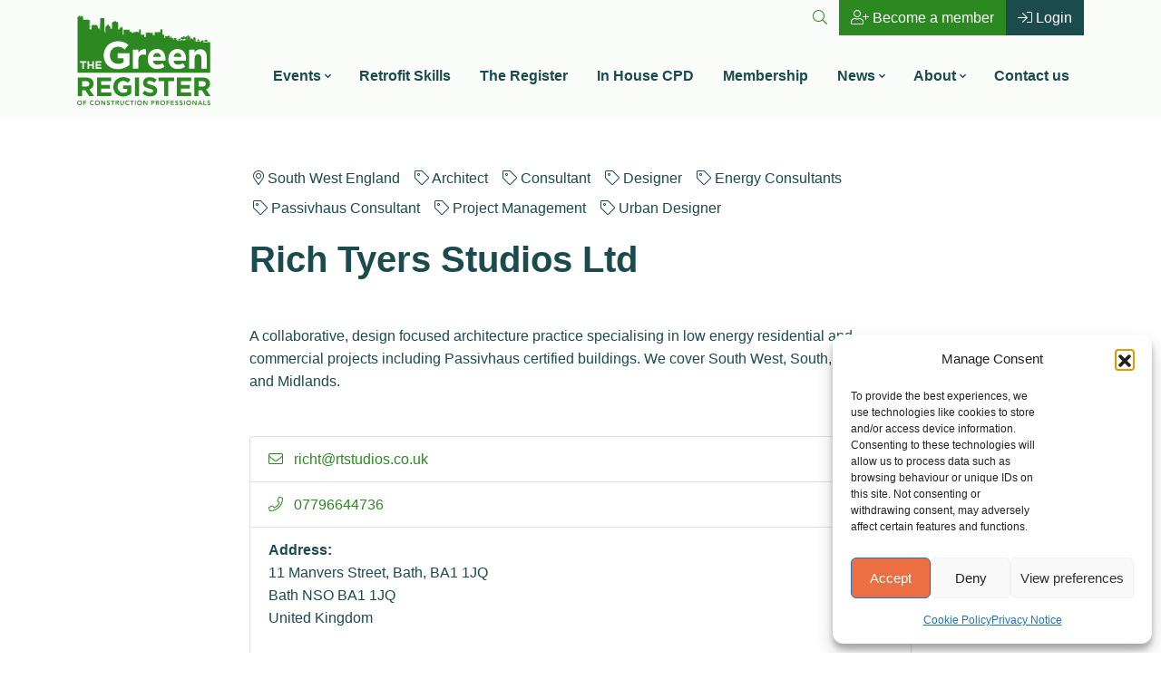

--- FILE ---
content_type: text/html; charset=UTF-8
request_url: https://www.greenregister.org.uk/companies/rich-tyers-studios-ltd/
body_size: 21088
content:
<!DOCTYPE html>
<html lang="en-GB" prefix="og: https://ogp.me/ns#">
		<head>
    <link data-service="adobe-fonts" data-category="marketing" rel="stylesheet" data-href="https://use.typekit.net/hoo2mwy.css">
	<meta charset="UTF-8">
    <meta http-equiv="X-UA-Compatible" content="IE=edge">
	<meta name="viewport" content="width=device-width, initial-scale=1, shrink-to-fit=no">
	<!-- HTML5 shim and Respond.js for IE8 support of HTML5 elements and media queries -->
    <!--[if lt IE 9]>
    <script src="https://oss.maxcdn.com/html5shiv/3.7.2/html5shiv.min.js"></script>
    <script src="https://oss.maxcdn.com/respond/1.4.2/respond.min.js"></script>
    <![endif]-->
    <!-- Google tag (gtag.js) consent mode dataLayer added by Site Kit -->
<script id="google_gtagjs-js-consent-mode-data-layer">
window.dataLayer = window.dataLayer || [];function gtag(){dataLayer.push(arguments);}
gtag('consent', 'default', {"ad_personalization":"denied","ad_storage":"denied","ad_user_data":"denied","analytics_storage":"denied","functionality_storage":"denied","security_storage":"denied","personalization_storage":"denied","region":["AT","BE","BG","CH","CY","CZ","DE","DK","EE","ES","FI","FR","GB","GR","HR","HU","IE","IS","IT","LI","LT","LU","LV","MT","NL","NO","PL","PT","RO","SE","SI","SK"],"wait_for_update":500});
window._googlesitekitConsentCategoryMap = {"statistics":["analytics_storage"],"marketing":["ad_storage","ad_user_data","ad_personalization"],"functional":["functionality_storage","security_storage"],"preferences":["personalization_storage"]};
window._googlesitekitConsents = {"ad_personalization":"denied","ad_storage":"denied","ad_user_data":"denied","analytics_storage":"denied","functionality_storage":"denied","security_storage":"denied","personalization_storage":"denied","region":["AT","BE","BG","CH","CY","CZ","DE","DK","EE","ES","FI","FR","GB","GR","HR","HU","IE","IS","IT","LI","LT","LU","LV","MT","NL","NO","PL","PT","RO","SE","SI","SK"],"wait_for_update":500};
</script>
<!-- End Google tag (gtag.js) consent mode dataLayer added by Site Kit -->

<!-- Search Engine Optimization by Rank Math - https://rankmath.com/ -->
<title>Rich Tyers Studios Ltd - The Green Register</title>
<meta name="robots" content="follow, index, max-snippet:-1, max-video-preview:-1, max-image-preview:large"/>
<link rel="canonical" href="https://www.greenregister.org.uk/companies/rich-tyers-studios-ltd/" />
<meta property="og:locale" content="en_GB" />
<meta property="og:type" content="article" />
<meta property="og:title" content="Rich Tyers Studios Ltd - The Green Register" />
<meta property="og:url" content="https://www.greenregister.org.uk/companies/rich-tyers-studios-ltd/" />
<meta property="og:site_name" content="The Green Register" />
<meta name="twitter:card" content="summary_large_image" />
<meta name="twitter:title" content="Rich Tyers Studios Ltd - The Green Register" />
<!-- /Rank Math WordPress SEO plugin -->

<link rel='dns-prefetch' href='//www.googletagmanager.com' />
<link rel="alternate" title="oEmbed (JSON)" type="application/json+oembed" href="https://www.greenregister.org.uk/wp-json/oembed/1.0/embed?url=https%3A%2F%2Fwww.greenregister.org.uk%2Fcompanies%2Frich-tyers-studios-ltd%2F" />
<link rel="alternate" title="oEmbed (XML)" type="text/xml+oembed" href="https://www.greenregister.org.uk/wp-json/oembed/1.0/embed?url=https%3A%2F%2Fwww.greenregister.org.uk%2Fcompanies%2Frich-tyers-studios-ltd%2F&#038;format=xml" />
<style id='wp-img-auto-sizes-contain-inline-css'>
img:is([sizes=auto i],[sizes^="auto," i]){contain-intrinsic-size:3000px 1500px}
/*# sourceURL=wp-img-auto-sizes-contain-inline-css */
</style>
<link rel='stylesheet' id='eo-leaflet.js-css' href='https://www.greenregister.org.uk/wp-content/plugins/event-organiser/lib/leaflet/leaflet.min.css?ver=1.4.0' media='all' />
<style id='eo-leaflet.js-inline-css'>
.leaflet-popup-close-button{box-shadow:none!important;}
/*# sourceURL=eo-leaflet.js-inline-css */
</style>
<style id='wp-emoji-styles-inline-css'>

	img.wp-smiley, img.emoji {
		display: inline !important;
		border: none !important;
		box-shadow: none !important;
		height: 1em !important;
		width: 1em !important;
		margin: 0 0.07em !important;
		vertical-align: -0.1em !important;
		background: none !important;
		padding: 0 !important;
	}
/*# sourceURL=wp-emoji-styles-inline-css */
</style>
<style id='wp-block-library-inline-css'>
:root{--wp-block-synced-color:#7a00df;--wp-block-synced-color--rgb:122,0,223;--wp-bound-block-color:var(--wp-block-synced-color);--wp-editor-canvas-background:#ddd;--wp-admin-theme-color:#007cba;--wp-admin-theme-color--rgb:0,124,186;--wp-admin-theme-color-darker-10:#006ba1;--wp-admin-theme-color-darker-10--rgb:0,107,160.5;--wp-admin-theme-color-darker-20:#005a87;--wp-admin-theme-color-darker-20--rgb:0,90,135;--wp-admin-border-width-focus:2px}@media (min-resolution:192dpi){:root{--wp-admin-border-width-focus:1.5px}}.wp-element-button{cursor:pointer}:root .has-very-light-gray-background-color{background-color:#eee}:root .has-very-dark-gray-background-color{background-color:#313131}:root .has-very-light-gray-color{color:#eee}:root .has-very-dark-gray-color{color:#313131}:root .has-vivid-green-cyan-to-vivid-cyan-blue-gradient-background{background:linear-gradient(135deg,#00d084,#0693e3)}:root .has-purple-crush-gradient-background{background:linear-gradient(135deg,#34e2e4,#4721fb 50%,#ab1dfe)}:root .has-hazy-dawn-gradient-background{background:linear-gradient(135deg,#faaca8,#dad0ec)}:root .has-subdued-olive-gradient-background{background:linear-gradient(135deg,#fafae1,#67a671)}:root .has-atomic-cream-gradient-background{background:linear-gradient(135deg,#fdd79a,#004a59)}:root .has-nightshade-gradient-background{background:linear-gradient(135deg,#330968,#31cdcf)}:root .has-midnight-gradient-background{background:linear-gradient(135deg,#020381,#2874fc)}:root{--wp--preset--font-size--normal:16px;--wp--preset--font-size--huge:42px}.has-regular-font-size{font-size:1em}.has-larger-font-size{font-size:2.625em}.has-normal-font-size{font-size:var(--wp--preset--font-size--normal)}.has-huge-font-size{font-size:var(--wp--preset--font-size--huge)}.has-text-align-center{text-align:center}.has-text-align-left{text-align:left}.has-text-align-right{text-align:right}.has-fit-text{white-space:nowrap!important}#end-resizable-editor-section{display:none}.aligncenter{clear:both}.items-justified-left{justify-content:flex-start}.items-justified-center{justify-content:center}.items-justified-right{justify-content:flex-end}.items-justified-space-between{justify-content:space-between}.screen-reader-text{border:0;clip-path:inset(50%);height:1px;margin:-1px;overflow:hidden;padding:0;position:absolute;width:1px;word-wrap:normal!important}.screen-reader-text:focus{background-color:#ddd;clip-path:none;color:#444;display:block;font-size:1em;height:auto;left:5px;line-height:normal;padding:15px 23px 14px;text-decoration:none;top:5px;width:auto;z-index:100000}html :where(.has-border-color){border-style:solid}html :where([style*=border-top-color]){border-top-style:solid}html :where([style*=border-right-color]){border-right-style:solid}html :where([style*=border-bottom-color]){border-bottom-style:solid}html :where([style*=border-left-color]){border-left-style:solid}html :where([style*=border-width]){border-style:solid}html :where([style*=border-top-width]){border-top-style:solid}html :where([style*=border-right-width]){border-right-style:solid}html :where([style*=border-bottom-width]){border-bottom-style:solid}html :where([style*=border-left-width]){border-left-style:solid}html :where(img[class*=wp-image-]){height:auto;max-width:100%}:where(figure){margin:0 0 1em}html :where(.is-position-sticky){--wp-admin--admin-bar--position-offset:var(--wp-admin--admin-bar--height,0px)}@media screen and (max-width:600px){html :where(.is-position-sticky){--wp-admin--admin-bar--position-offset:0px}}

/*# sourceURL=wp-block-library-inline-css */
</style><style id='wp-block-heading-inline-css'>
h1:where(.wp-block-heading).has-background,h2:where(.wp-block-heading).has-background,h3:where(.wp-block-heading).has-background,h4:where(.wp-block-heading).has-background,h5:where(.wp-block-heading).has-background,h6:where(.wp-block-heading).has-background{padding:1.25em 2.375em}h1.has-text-align-left[style*=writing-mode]:where([style*=vertical-lr]),h1.has-text-align-right[style*=writing-mode]:where([style*=vertical-rl]),h2.has-text-align-left[style*=writing-mode]:where([style*=vertical-lr]),h2.has-text-align-right[style*=writing-mode]:where([style*=vertical-rl]),h3.has-text-align-left[style*=writing-mode]:where([style*=vertical-lr]),h3.has-text-align-right[style*=writing-mode]:where([style*=vertical-rl]),h4.has-text-align-left[style*=writing-mode]:where([style*=vertical-lr]),h4.has-text-align-right[style*=writing-mode]:where([style*=vertical-rl]),h5.has-text-align-left[style*=writing-mode]:where([style*=vertical-lr]),h5.has-text-align-right[style*=writing-mode]:where([style*=vertical-rl]),h6.has-text-align-left[style*=writing-mode]:where([style*=vertical-lr]),h6.has-text-align-right[style*=writing-mode]:where([style*=vertical-rl]){rotate:180deg}
/*# sourceURL=https://www.greenregister.org.uk/wp-includes/blocks/heading/style.min.css */
</style>
<style id='wp-block-image-inline-css'>
.wp-block-image>a,.wp-block-image>figure>a{display:inline-block}.wp-block-image img{box-sizing:border-box;height:auto;max-width:100%;vertical-align:bottom}@media not (prefers-reduced-motion){.wp-block-image img.hide{visibility:hidden}.wp-block-image img.show{animation:show-content-image .4s}}.wp-block-image[style*=border-radius] img,.wp-block-image[style*=border-radius]>a{border-radius:inherit}.wp-block-image.has-custom-border img{box-sizing:border-box}.wp-block-image.aligncenter{text-align:center}.wp-block-image.alignfull>a,.wp-block-image.alignwide>a{width:100%}.wp-block-image.alignfull img,.wp-block-image.alignwide img{height:auto;width:100%}.wp-block-image .aligncenter,.wp-block-image .alignleft,.wp-block-image .alignright,.wp-block-image.aligncenter,.wp-block-image.alignleft,.wp-block-image.alignright{display:table}.wp-block-image .aligncenter>figcaption,.wp-block-image .alignleft>figcaption,.wp-block-image .alignright>figcaption,.wp-block-image.aligncenter>figcaption,.wp-block-image.alignleft>figcaption,.wp-block-image.alignright>figcaption{caption-side:bottom;display:table-caption}.wp-block-image .alignleft{float:left;margin:.5em 1em .5em 0}.wp-block-image .alignright{float:right;margin:.5em 0 .5em 1em}.wp-block-image .aligncenter{margin-left:auto;margin-right:auto}.wp-block-image :where(figcaption){margin-bottom:1em;margin-top:.5em}.wp-block-image.is-style-circle-mask img{border-radius:9999px}@supports ((-webkit-mask-image:none) or (mask-image:none)) or (-webkit-mask-image:none){.wp-block-image.is-style-circle-mask img{border-radius:0;-webkit-mask-image:url('data:image/svg+xml;utf8,<svg viewBox="0 0 100 100" xmlns="http://www.w3.org/2000/svg"><circle cx="50" cy="50" r="50"/></svg>');mask-image:url('data:image/svg+xml;utf8,<svg viewBox="0 0 100 100" xmlns="http://www.w3.org/2000/svg"><circle cx="50" cy="50" r="50"/></svg>');mask-mode:alpha;-webkit-mask-position:center;mask-position:center;-webkit-mask-repeat:no-repeat;mask-repeat:no-repeat;-webkit-mask-size:contain;mask-size:contain}}:root :where(.wp-block-image.is-style-rounded img,.wp-block-image .is-style-rounded img){border-radius:9999px}.wp-block-image figure{margin:0}.wp-lightbox-container{display:flex;flex-direction:column;position:relative}.wp-lightbox-container img{cursor:zoom-in}.wp-lightbox-container img:hover+button{opacity:1}.wp-lightbox-container button{align-items:center;backdrop-filter:blur(16px) saturate(180%);background-color:#5a5a5a40;border:none;border-radius:4px;cursor:zoom-in;display:flex;height:20px;justify-content:center;opacity:0;padding:0;position:absolute;right:16px;text-align:center;top:16px;width:20px;z-index:100}@media not (prefers-reduced-motion){.wp-lightbox-container button{transition:opacity .2s ease}}.wp-lightbox-container button:focus-visible{outline:3px auto #5a5a5a40;outline:3px auto -webkit-focus-ring-color;outline-offset:3px}.wp-lightbox-container button:hover{cursor:pointer;opacity:1}.wp-lightbox-container button:focus{opacity:1}.wp-lightbox-container button:focus,.wp-lightbox-container button:hover,.wp-lightbox-container button:not(:hover):not(:active):not(.has-background){background-color:#5a5a5a40;border:none}.wp-lightbox-overlay{box-sizing:border-box;cursor:zoom-out;height:100vh;left:0;overflow:hidden;position:fixed;top:0;visibility:hidden;width:100%;z-index:100000}.wp-lightbox-overlay .close-button{align-items:center;cursor:pointer;display:flex;justify-content:center;min-height:40px;min-width:40px;padding:0;position:absolute;right:calc(env(safe-area-inset-right) + 16px);top:calc(env(safe-area-inset-top) + 16px);z-index:5000000}.wp-lightbox-overlay .close-button:focus,.wp-lightbox-overlay .close-button:hover,.wp-lightbox-overlay .close-button:not(:hover):not(:active):not(.has-background){background:none;border:none}.wp-lightbox-overlay .lightbox-image-container{height:var(--wp--lightbox-container-height);left:50%;overflow:hidden;position:absolute;top:50%;transform:translate(-50%,-50%);transform-origin:top left;width:var(--wp--lightbox-container-width);z-index:9999999999}.wp-lightbox-overlay .wp-block-image{align-items:center;box-sizing:border-box;display:flex;height:100%;justify-content:center;margin:0;position:relative;transform-origin:0 0;width:100%;z-index:3000000}.wp-lightbox-overlay .wp-block-image img{height:var(--wp--lightbox-image-height);min-height:var(--wp--lightbox-image-height);min-width:var(--wp--lightbox-image-width);width:var(--wp--lightbox-image-width)}.wp-lightbox-overlay .wp-block-image figcaption{display:none}.wp-lightbox-overlay button{background:none;border:none}.wp-lightbox-overlay .scrim{background-color:#fff;height:100%;opacity:.9;position:absolute;width:100%;z-index:2000000}.wp-lightbox-overlay.active{visibility:visible}@media not (prefers-reduced-motion){.wp-lightbox-overlay.active{animation:turn-on-visibility .25s both}.wp-lightbox-overlay.active img{animation:turn-on-visibility .35s both}.wp-lightbox-overlay.show-closing-animation:not(.active){animation:turn-off-visibility .35s both}.wp-lightbox-overlay.show-closing-animation:not(.active) img{animation:turn-off-visibility .25s both}.wp-lightbox-overlay.zoom.active{animation:none;opacity:1;visibility:visible}.wp-lightbox-overlay.zoom.active .lightbox-image-container{animation:lightbox-zoom-in .4s}.wp-lightbox-overlay.zoom.active .lightbox-image-container img{animation:none}.wp-lightbox-overlay.zoom.active .scrim{animation:turn-on-visibility .4s forwards}.wp-lightbox-overlay.zoom.show-closing-animation:not(.active){animation:none}.wp-lightbox-overlay.zoom.show-closing-animation:not(.active) .lightbox-image-container{animation:lightbox-zoom-out .4s}.wp-lightbox-overlay.zoom.show-closing-animation:not(.active) .lightbox-image-container img{animation:none}.wp-lightbox-overlay.zoom.show-closing-animation:not(.active) .scrim{animation:turn-off-visibility .4s forwards}}@keyframes show-content-image{0%{visibility:hidden}99%{visibility:hidden}to{visibility:visible}}@keyframes turn-on-visibility{0%{opacity:0}to{opacity:1}}@keyframes turn-off-visibility{0%{opacity:1;visibility:visible}99%{opacity:0;visibility:visible}to{opacity:0;visibility:hidden}}@keyframes lightbox-zoom-in{0%{transform:translate(calc((-100vw + var(--wp--lightbox-scrollbar-width))/2 + var(--wp--lightbox-initial-left-position)),calc(-50vh + var(--wp--lightbox-initial-top-position))) scale(var(--wp--lightbox-scale))}to{transform:translate(-50%,-50%) scale(1)}}@keyframes lightbox-zoom-out{0%{transform:translate(-50%,-50%) scale(1);visibility:visible}99%{visibility:visible}to{transform:translate(calc((-100vw + var(--wp--lightbox-scrollbar-width))/2 + var(--wp--lightbox-initial-left-position)),calc(-50vh + var(--wp--lightbox-initial-top-position))) scale(var(--wp--lightbox-scale));visibility:hidden}}
/*# sourceURL=https://www.greenregister.org.uk/wp-includes/blocks/image/style.min.css */
</style>
<style id='wp-block-columns-inline-css'>
.wp-block-columns{box-sizing:border-box;display:flex;flex-wrap:wrap!important}@media (min-width:782px){.wp-block-columns{flex-wrap:nowrap!important}}.wp-block-columns{align-items:normal!important}.wp-block-columns.are-vertically-aligned-top{align-items:flex-start}.wp-block-columns.are-vertically-aligned-center{align-items:center}.wp-block-columns.are-vertically-aligned-bottom{align-items:flex-end}@media (max-width:781px){.wp-block-columns:not(.is-not-stacked-on-mobile)>.wp-block-column{flex-basis:100%!important}}@media (min-width:782px){.wp-block-columns:not(.is-not-stacked-on-mobile)>.wp-block-column{flex-basis:0;flex-grow:1}.wp-block-columns:not(.is-not-stacked-on-mobile)>.wp-block-column[style*=flex-basis]{flex-grow:0}}.wp-block-columns.is-not-stacked-on-mobile{flex-wrap:nowrap!important}.wp-block-columns.is-not-stacked-on-mobile>.wp-block-column{flex-basis:0;flex-grow:1}.wp-block-columns.is-not-stacked-on-mobile>.wp-block-column[style*=flex-basis]{flex-grow:0}:where(.wp-block-columns){margin-bottom:1.75em}:where(.wp-block-columns.has-background){padding:1.25em 2.375em}.wp-block-column{flex-grow:1;min-width:0;overflow-wrap:break-word;word-break:break-word}.wp-block-column.is-vertically-aligned-top{align-self:flex-start}.wp-block-column.is-vertically-aligned-center{align-self:center}.wp-block-column.is-vertically-aligned-bottom{align-self:flex-end}.wp-block-column.is-vertically-aligned-stretch{align-self:stretch}.wp-block-column.is-vertically-aligned-bottom,.wp-block-column.is-vertically-aligned-center,.wp-block-column.is-vertically-aligned-top{width:100%}
/*# sourceURL=https://www.greenregister.org.uk/wp-includes/blocks/columns/style.min.css */
</style>
<style id='wp-block-group-inline-css'>
.wp-block-group{box-sizing:border-box}:where(.wp-block-group.wp-block-group-is-layout-constrained){position:relative}
/*# sourceURL=https://www.greenregister.org.uk/wp-includes/blocks/group/style.min.css */
</style>
<style id='wp-block-paragraph-inline-css'>
.is-small-text{font-size:.875em}.is-regular-text{font-size:1em}.is-large-text{font-size:2.25em}.is-larger-text{font-size:3em}.has-drop-cap:not(:focus):first-letter{float:left;font-size:8.4em;font-style:normal;font-weight:100;line-height:.68;margin:.05em .1em 0 0;text-transform:uppercase}body.rtl .has-drop-cap:not(:focus):first-letter{float:none;margin-left:.1em}p.has-drop-cap.has-background{overflow:hidden}:root :where(p.has-background){padding:1.25em 2.375em}:where(p.has-text-color:not(.has-link-color)) a{color:inherit}p.has-text-align-left[style*="writing-mode:vertical-lr"],p.has-text-align-right[style*="writing-mode:vertical-rl"]{rotate:180deg}
/*# sourceURL=https://www.greenregister.org.uk/wp-includes/blocks/paragraph/style.min.css */
</style>
<style id='global-styles-inline-css'>
:root{--wp--preset--aspect-ratio--square: 1;--wp--preset--aspect-ratio--4-3: 4/3;--wp--preset--aspect-ratio--3-4: 3/4;--wp--preset--aspect-ratio--3-2: 3/2;--wp--preset--aspect-ratio--2-3: 2/3;--wp--preset--aspect-ratio--16-9: 16/9;--wp--preset--aspect-ratio--9-16: 9/16;--wp--preset--color--black: #000000;--wp--preset--color--cyan-bluish-gray: #abb8c3;--wp--preset--color--white: #ffffff;--wp--preset--color--pale-pink: #f78da7;--wp--preset--color--vivid-red: #cf2e2e;--wp--preset--color--luminous-vivid-orange: #ff6900;--wp--preset--color--luminous-vivid-amber: #fcb900;--wp--preset--color--light-green-cyan: #7bdcb5;--wp--preset--color--vivid-green-cyan: #00d084;--wp--preset--color--pale-cyan-blue: #8ed1fc;--wp--preset--color--vivid-cyan-blue: #0693e3;--wp--preset--color--vivid-purple: #9b51e0;--wp--preset--gradient--vivid-cyan-blue-to-vivid-purple: linear-gradient(135deg,rgb(6,147,227) 0%,rgb(155,81,224) 100%);--wp--preset--gradient--light-green-cyan-to-vivid-green-cyan: linear-gradient(135deg,rgb(122,220,180) 0%,rgb(0,208,130) 100%);--wp--preset--gradient--luminous-vivid-amber-to-luminous-vivid-orange: linear-gradient(135deg,rgb(252,185,0) 0%,rgb(255,105,0) 100%);--wp--preset--gradient--luminous-vivid-orange-to-vivid-red: linear-gradient(135deg,rgb(255,105,0) 0%,rgb(207,46,46) 100%);--wp--preset--gradient--very-light-gray-to-cyan-bluish-gray: linear-gradient(135deg,rgb(238,238,238) 0%,rgb(169,184,195) 100%);--wp--preset--gradient--cool-to-warm-spectrum: linear-gradient(135deg,rgb(74,234,220) 0%,rgb(151,120,209) 20%,rgb(207,42,186) 40%,rgb(238,44,130) 60%,rgb(251,105,98) 80%,rgb(254,248,76) 100%);--wp--preset--gradient--blush-light-purple: linear-gradient(135deg,rgb(255,206,236) 0%,rgb(152,150,240) 100%);--wp--preset--gradient--blush-bordeaux: linear-gradient(135deg,rgb(254,205,165) 0%,rgb(254,45,45) 50%,rgb(107,0,62) 100%);--wp--preset--gradient--luminous-dusk: linear-gradient(135deg,rgb(255,203,112) 0%,rgb(199,81,192) 50%,rgb(65,88,208) 100%);--wp--preset--gradient--pale-ocean: linear-gradient(135deg,rgb(255,245,203) 0%,rgb(182,227,212) 50%,rgb(51,167,181) 100%);--wp--preset--gradient--electric-grass: linear-gradient(135deg,rgb(202,248,128) 0%,rgb(113,206,126) 100%);--wp--preset--gradient--midnight: linear-gradient(135deg,rgb(2,3,129) 0%,rgb(40,116,252) 100%);--wp--preset--font-size--small: 13px;--wp--preset--font-size--medium: 20px;--wp--preset--font-size--large: 36px;--wp--preset--font-size--x-large: 42px;--wp--preset--spacing--20: 0.44rem;--wp--preset--spacing--30: 0.67rem;--wp--preset--spacing--40: 1rem;--wp--preset--spacing--50: 1.5rem;--wp--preset--spacing--60: 2.25rem;--wp--preset--spacing--70: 3.38rem;--wp--preset--spacing--80: 5.06rem;--wp--preset--shadow--natural: 6px 6px 9px rgba(0, 0, 0, 0.2);--wp--preset--shadow--deep: 12px 12px 50px rgba(0, 0, 0, 0.4);--wp--preset--shadow--sharp: 6px 6px 0px rgba(0, 0, 0, 0.2);--wp--preset--shadow--outlined: 6px 6px 0px -3px rgb(255, 255, 255), 6px 6px rgb(0, 0, 0);--wp--preset--shadow--crisp: 6px 6px 0px rgb(0, 0, 0);}:where(.is-layout-flex){gap: 0.5em;}:where(.is-layout-grid){gap: 0.5em;}body .is-layout-flex{display: flex;}.is-layout-flex{flex-wrap: wrap;align-items: center;}.is-layout-flex > :is(*, div){margin: 0;}body .is-layout-grid{display: grid;}.is-layout-grid > :is(*, div){margin: 0;}:where(.wp-block-columns.is-layout-flex){gap: 2em;}:where(.wp-block-columns.is-layout-grid){gap: 2em;}:where(.wp-block-post-template.is-layout-flex){gap: 1.25em;}:where(.wp-block-post-template.is-layout-grid){gap: 1.25em;}.has-black-color{color: var(--wp--preset--color--black) !important;}.has-cyan-bluish-gray-color{color: var(--wp--preset--color--cyan-bluish-gray) !important;}.has-white-color{color: var(--wp--preset--color--white) !important;}.has-pale-pink-color{color: var(--wp--preset--color--pale-pink) !important;}.has-vivid-red-color{color: var(--wp--preset--color--vivid-red) !important;}.has-luminous-vivid-orange-color{color: var(--wp--preset--color--luminous-vivid-orange) !important;}.has-luminous-vivid-amber-color{color: var(--wp--preset--color--luminous-vivid-amber) !important;}.has-light-green-cyan-color{color: var(--wp--preset--color--light-green-cyan) !important;}.has-vivid-green-cyan-color{color: var(--wp--preset--color--vivid-green-cyan) !important;}.has-pale-cyan-blue-color{color: var(--wp--preset--color--pale-cyan-blue) !important;}.has-vivid-cyan-blue-color{color: var(--wp--preset--color--vivid-cyan-blue) !important;}.has-vivid-purple-color{color: var(--wp--preset--color--vivid-purple) !important;}.has-black-background-color{background-color: var(--wp--preset--color--black) !important;}.has-cyan-bluish-gray-background-color{background-color: var(--wp--preset--color--cyan-bluish-gray) !important;}.has-white-background-color{background-color: var(--wp--preset--color--white) !important;}.has-pale-pink-background-color{background-color: var(--wp--preset--color--pale-pink) !important;}.has-vivid-red-background-color{background-color: var(--wp--preset--color--vivid-red) !important;}.has-luminous-vivid-orange-background-color{background-color: var(--wp--preset--color--luminous-vivid-orange) !important;}.has-luminous-vivid-amber-background-color{background-color: var(--wp--preset--color--luminous-vivid-amber) !important;}.has-light-green-cyan-background-color{background-color: var(--wp--preset--color--light-green-cyan) !important;}.has-vivid-green-cyan-background-color{background-color: var(--wp--preset--color--vivid-green-cyan) !important;}.has-pale-cyan-blue-background-color{background-color: var(--wp--preset--color--pale-cyan-blue) !important;}.has-vivid-cyan-blue-background-color{background-color: var(--wp--preset--color--vivid-cyan-blue) !important;}.has-vivid-purple-background-color{background-color: var(--wp--preset--color--vivid-purple) !important;}.has-black-border-color{border-color: var(--wp--preset--color--black) !important;}.has-cyan-bluish-gray-border-color{border-color: var(--wp--preset--color--cyan-bluish-gray) !important;}.has-white-border-color{border-color: var(--wp--preset--color--white) !important;}.has-pale-pink-border-color{border-color: var(--wp--preset--color--pale-pink) !important;}.has-vivid-red-border-color{border-color: var(--wp--preset--color--vivid-red) !important;}.has-luminous-vivid-orange-border-color{border-color: var(--wp--preset--color--luminous-vivid-orange) !important;}.has-luminous-vivid-amber-border-color{border-color: var(--wp--preset--color--luminous-vivid-amber) !important;}.has-light-green-cyan-border-color{border-color: var(--wp--preset--color--light-green-cyan) !important;}.has-vivid-green-cyan-border-color{border-color: var(--wp--preset--color--vivid-green-cyan) !important;}.has-pale-cyan-blue-border-color{border-color: var(--wp--preset--color--pale-cyan-blue) !important;}.has-vivid-cyan-blue-border-color{border-color: var(--wp--preset--color--vivid-cyan-blue) !important;}.has-vivid-purple-border-color{border-color: var(--wp--preset--color--vivid-purple) !important;}.has-vivid-cyan-blue-to-vivid-purple-gradient-background{background: var(--wp--preset--gradient--vivid-cyan-blue-to-vivid-purple) !important;}.has-light-green-cyan-to-vivid-green-cyan-gradient-background{background: var(--wp--preset--gradient--light-green-cyan-to-vivid-green-cyan) !important;}.has-luminous-vivid-amber-to-luminous-vivid-orange-gradient-background{background: var(--wp--preset--gradient--luminous-vivid-amber-to-luminous-vivid-orange) !important;}.has-luminous-vivid-orange-to-vivid-red-gradient-background{background: var(--wp--preset--gradient--luminous-vivid-orange-to-vivid-red) !important;}.has-very-light-gray-to-cyan-bluish-gray-gradient-background{background: var(--wp--preset--gradient--very-light-gray-to-cyan-bluish-gray) !important;}.has-cool-to-warm-spectrum-gradient-background{background: var(--wp--preset--gradient--cool-to-warm-spectrum) !important;}.has-blush-light-purple-gradient-background{background: var(--wp--preset--gradient--blush-light-purple) !important;}.has-blush-bordeaux-gradient-background{background: var(--wp--preset--gradient--blush-bordeaux) !important;}.has-luminous-dusk-gradient-background{background: var(--wp--preset--gradient--luminous-dusk) !important;}.has-pale-ocean-gradient-background{background: var(--wp--preset--gradient--pale-ocean) !important;}.has-electric-grass-gradient-background{background: var(--wp--preset--gradient--electric-grass) !important;}.has-midnight-gradient-background{background: var(--wp--preset--gradient--midnight) !important;}.has-small-font-size{font-size: var(--wp--preset--font-size--small) !important;}.has-medium-font-size{font-size: var(--wp--preset--font-size--medium) !important;}.has-large-font-size{font-size: var(--wp--preset--font-size--large) !important;}.has-x-large-font-size{font-size: var(--wp--preset--font-size--x-large) !important;}
:where(.wp-block-columns.is-layout-flex){gap: 2em;}:where(.wp-block-columns.is-layout-grid){gap: 2em;}
/*# sourceURL=global-styles-inline-css */
</style>
<style id='core-block-supports-inline-css'>
.wp-container-core-columns-is-layout-9d6595d7{flex-wrap:nowrap;}
/*# sourceURL=core-block-supports-inline-css */
</style>

<style id='classic-theme-styles-inline-css'>
/*! This file is auto-generated */
.wp-block-button__link{color:#fff;background-color:#32373c;border-radius:9999px;box-shadow:none;text-decoration:none;padding:calc(.667em + 2px) calc(1.333em + 2px);font-size:1.125em}.wp-block-file__button{background:#32373c;color:#fff;text-decoration:none}
/*# sourceURL=/wp-includes/css/classic-themes.min.css */
</style>
<link rel='stylesheet' id='cmplz-general-css' href='https://www.greenregister.org.uk/wp-content/plugins/complianz-gdpr/assets/css/cookieblocker.min.css?ver=1767613432' media='all' />
<link rel='stylesheet' id='hide-admin-bar-based-on-user-roles-css' href='https://www.greenregister.org.uk/wp-content/plugins/hide-admin-bar-based-on-user-roles/public/css/hide-admin-bar-based-on-user-roles-public.css?ver=7.0.2' media='all' />
<link rel='stylesheet' id='docandtee-style-css' href='https://www.greenregister.org.uk/wp-content/themes/docandtee-bootstrap/dist/site.css?ver=v1' media='all' />
<link rel='stylesheet' id='dt-events-events-css' href='https://www.greenregister.org.uk/wp-content/plugins/tgr-events-plugin/dist/css/events.css?ver=6.9' media='all' />
<script src="https://www.greenregister.org.uk/wp-includes/js/jquery/jquery.min.js?ver=3.7.1" id="jquery-core-js"></script>
<script src="https://www.greenregister.org.uk/wp-includes/js/jquery/jquery-migrate.min.js?ver=3.4.1" id="jquery-migrate-js"></script>
<script src="https://www.greenregister.org.uk/wp-content/plugins/hide-admin-bar-based-on-user-roles/public/js/hide-admin-bar-based-on-user-roles-public.js?ver=7.0.2" id="hide-admin-bar-based-on-user-roles-js"></script>

<!-- Google tag (gtag.js) snippet added by Site Kit -->
<!-- Google Analytics snippet added by Site Kit -->
<script src="https://www.googletagmanager.com/gtag/js?id=G-PTPCQPTQFM" id="google_gtagjs-js" async></script>
<script id="google_gtagjs-js-after">
window.dataLayer = window.dataLayer || [];function gtag(){dataLayer.push(arguments);}
gtag("set","linker",{"domains":["www.greenregister.org.uk"]});
gtag("js", new Date());
gtag("set", "developer_id.dZTNiMT", true);
gtag("config", "G-PTPCQPTQFM", {"googlesitekit_post_type":"companies"});
 window._googlesitekit = window._googlesitekit || {}; window._googlesitekit.throttledEvents = []; window._googlesitekit.gtagEvent = (name, data) => { var key = JSON.stringify( { name, data } ); if ( !! window._googlesitekit.throttledEvents[ key ] ) { return; } window._googlesitekit.throttledEvents[ key ] = true; setTimeout( () => { delete window._googlesitekit.throttledEvents[ key ]; }, 5 ); gtag( "event", name, { ...data, event_source: "site-kit" } ); }; 
//# sourceURL=google_gtagjs-js-after
</script>
<link rel="https://api.w.org/" href="https://www.greenregister.org.uk/wp-json/" /><link rel="alternate" title="JSON" type="application/json" href="https://www.greenregister.org.uk/wp-json/wp/v2/companies/44484" /><link rel="EditURI" type="application/rsd+xml" title="RSD" href="https://www.greenregister.org.uk/xmlrpc.php?rsd" />
<meta name="generator" content="WordPress 6.9" />
<link rel='shortlink' href='https://www.greenregister.org.uk/?p=44484' />

            <style type="text/css">
                #wpadminbar .quicklinks #wp-admin-bar-abus_switch_to_user ul li .ab-item {
                    height: auto;
                }
                #abus_search_text {
                    width: 280px;
                    margin: 0;
                    padding: 0 8px;
                    line-height: 2;
                    min-height: 30px;
                    box-shadow: 0 0 0 transparent;
                    border-radius: 4px;
                    border: 1px solid #7e8993;
                    background-color: #ffffff;
                    color: #32373c;
                    font-size: 14px;
                    box-sizing: border-box;
                    vertical-align: top;
                }
                #abus_search_text:focus {
                    border-color: #007cba;
                    box-shadow: 0 0 0 1px #007cba;
                    outline: 2px solid transparent;
                }
                #abus_search_submit {
                    font-size: 13px;
                    padding: 0 10px;
                    min-height: 30px;
                    border-width: 1px;
                    border-radius: 3px;
                    color: #0071a1;
                    border-color: #0071a1;
                    background-color: #f3f5f6;
                    line-height: 2;
                    box-sizing: border-box;
                    vertical-align: top;
                 }
                 #abus_search_submit:hover {
                    background: #f1f1f1;
                    border-color: #016087;
                    color: #016087;
                 }
            </style>
        <meta name="generator" content="Site Kit by Google 1.170.0" /><!-- Meta Pixel Code -->
<script type="text/plain" data-service="facebook" data-category="marketing">
!function(f,b,e,v,n,t,s)
{if(f.fbq)return;n=f.fbq=function(){n.callMethod?
n.callMethod.apply(n,arguments):n.queue.push(arguments)};
if(!f._fbq)f._fbq=n;n.push=n;n.loaded=!0;n.version='2.0';
n.queue=[];t=b.createElement(e);t.async=!0;
t.src=v;s=b.getElementsByTagName(e)[0];
s.parentNode.insertBefore(t,s)}(window, document,'script',
'https://connect.facebook.net/en_US/fbevents.js');
fbq('init', '3030939323722914');
fbq('track', 'PageView');
</script>
<noscript><img height="1" width="1" style="display:none"
src="https://www.facebook.com/tr?id=3030939323722914&ev=PageView&noscript=1"
/></noscript>
<!-- End Meta Pixel Code -->			<style>.cmplz-hidden {
					display: none !important;
				}</style>
		<script type="text/plain" data-service="hotjar" data-category="marketing">
		(function(h,o,t,j,a,r){
			h.hj=h.hj||function(){(h.hj.q=h.hj.q||[]).push(arguments)};
			h._hjSettings={hjid:5260318,hjsv:5};
			a=o.getElementsByTagName('head')[0];
			r=o.createElement('script');r.async=1;
			r.src=t+h._hjSettings.hjid+j+h._hjSettings.hjsv;
			a.appendChild(r);
		})(window,document,'//static.hotjar.com/c/hotjar-','.js?sv=');
		</script>
		<meta name="google-site-verification" content="OG-XRk8Pjr3UePzC3ntruyLOxBKvqUOQc4t29F9W9hU"><!-- Google Tag Manager -->
<script>(function(w,d,s,l,i){w[l]=w[l]||[];w[l].push({'gtm.start':
new Date().getTime(),event:'gtm.js'});var f=d.getElementsByTagName(s)[0],
j=d.createElement(s),dl=l!='dataLayer'?'&l='+l:'';j.async=true;j.src=
'https://www.googletagmanager.com/gtm.js?id='+i+dl;f.parentNode.insertBefore(j,f);
})(window,document,'script','dataLayer','GTM-WCWLLD74');</script>
<!-- End Google Tag Manager -->
<!-- Google Tag Manager snippet added by Site Kit -->
<script>
			( function( w, d, s, l, i ) {
				w[l] = w[l] || [];
				w[l].push( {'gtm.start': new Date().getTime(), event: 'gtm.js'} );
				var f = d.getElementsByTagName( s )[0],
					j = d.createElement( s ), dl = l != 'dataLayer' ? '&l=' + l : '';
				j.async = true;
				j.src = 'https://www.googletagmanager.com/gtm.js?id=' + i + dl;
				f.parentNode.insertBefore( j, f );
			} )( window, document, 'script', 'dataLayer', 'GTM-WCWLLD74' );
			
</script>

<!-- End Google Tag Manager snippet added by Site Kit -->
<!-- CiviCRM html header --><script type="text/javascript">
(function(vars) {
            if (window.CRM) CRM.$.extend(true, CRM, vars); else window.CRM = vars;
            })({"vars":{"sweetalert":{"darkMode":"light"}},"config":{"isFrontend":true,"includeWildCardInName":"1","entityRef":{"contactCreate":false},"wysisygScriptLocation":"https://www.greenregister.org.uk/wp-content/plugins/civicrm/civicrm/ext/ckeditor4/js/crm.ckeditor.js","CKEditorCustomConfig":{"default":"https://www.greenregister.org.uk/wp-content/uploads/civicrm/persist/crm-ckeditor-default.js"}},"afPayment":{"processors":[]},"permissions":{"administer afform":false,"manage own afform":false,"administer search_kit":false,"manage own search_kit":false,"all CiviCRM permissions and ACLs":false},"resourceUrls":{"civicrm":"https://www.greenregister.org.uk/wp-content/plugins/civicrm/civicrm","org.civicrm.module.cividiscount":"https://www.greenregister.org.uk/wp-content/uploads/civicrm/ext/cividiscount","uk.co.vedaconsulting.gdpr":"https://www.greenregister.org.uk/wp-content/uploads/civicrm/ext/gdpr","sequentialcreditnotes":"https://www.greenregister.org.uk/wp-content/plugins/civicrm/civicrm/ext/sequentialcreditnotes","greenwich":"https://www.greenregister.org.uk/wp-content/plugins/civicrm/civicrm/ext/greenwich","contributioncancelactions":"https://www.greenregister.org.uk/wp-content/plugins/civicrm/civicrm/ext/contributioncancelactions","org.civicrm.flexmailer":"https://www.greenregister.org.uk/wp-content/plugins/civicrm/civicrm/ext/flexmailer","uk.co.vedaconsulting.mosaico":"https://www.greenregister.org.uk/wp-content/uploads/civicrm/ext/uk.co.vedaconsulting.mosaico","recaptcha":"https://www.greenregister.org.uk/wp-content/plugins/civicrm/civicrm/ext/recaptcha","ckeditor4":"https://www.greenregister.org.uk/wp-content/plugins/civicrm/civicrm/ext/ckeditor4","mjwmgmt":"https://www.greenregister.org.uk/wp-content/uploads/civicrm/ext/mjwmgmt","org.civicrm.recentmenu":"https://www.greenregister.org.uk/wp-content/uploads/civicrm/ext/org.civicrm.recentmenu","ca.civicrm.logviewer":"https://www.greenregister.org.uk/wp-content/uploads/civicrm/ext/ca.civicrm.logviewer","org.civicrm.search_kit":"https://www.greenregister.org.uk/wp-content/plugins/civicrm/civicrm/ext/search_kit","org.civicrm.afform":"https://www.greenregister.org.uk/wp-content/plugins/civicrm/civicrm/ext/afform/core","org.civicrm.afform_admin":"https://www.greenregister.org.uk/wp-content/plugins/civicrm/civicrm/ext/afform/admin","org.civicrm.contactlayout":"https://www.greenregister.org.uk/wp-content/uploads/civicrm/ext/org.civicrm.contactlayout","org.wikimedia.relationshipblock":"https://www.greenregister.org.uk/wp-content/uploads/civicrm/ext/org.wikimedia.relationshipblock","uk.co.mjwconsult.mjwtweaks":"https://www.greenregister.org.uk/wp-content/uploads/civicrm/ext/mjwtweaks","com.ixiam.modules.mailreader":"https://www.greenregister.org.uk/wp-content/uploads/civicrm/ext/mailreader","inlay":"https://www.greenregister.org.uk/wp-content/uploads/civicrm/ext/inlay","action-provider":"https://www.greenregister.org.uk/wp-content/uploads/civicrm/ext/action-provider","form-processor":"https://www.greenregister.org.uk/wp-content/uploads/civicrm/ext/form-processor","inlayfp":"https://www.greenregister.org.uk/wp-content/uploads/civicrm/ext/inlayfp","org.civicoop.civirules":"https://www.greenregister.org.uk/wp-content/uploads/civicrm/ext/civirules","org.civicoop.emailapi":"https://www.greenregister.org.uk/wp-content/uploads/civicrm/ext/emailapi","greenregister":"https://www.greenregister.org.uk/wp-content/uploads/civicrm/ext/greenregister","advanced-events":"https://www.greenregister.org.uk/wp-content/uploads/civicrm/ext/civicrm-advanced-events","cmsuser":"https://www.greenregister.org.uk/wp-content/uploads/civicrm/ext/cmsuser","mjwshared":"https://www.greenregister.org.uk/wp-content/uploads/civicrm/ext/mjwshared","com.drastikbydesign.stripe":"https://www.greenregister.org.uk/wp-content/uploads/civicrm/ext/stripe","sweetalert":"https://www.greenregister.org.uk/wp-content/uploads/civicrm/ext/sweetalert","firewall":"https://www.greenregister.org.uk/wp-content/uploads/civicrm/ext/firewall","org.civicoop.civiruleslogger":"https://www.greenregister.org.uk/wp-content/uploads/civicrm/ext/org.civicoop.civiruleslogger","au.com.agileware.membershiprelationshiptypeeditor":"https://www.greenregister.org.uk/wp-content/uploads/civicrm/ext/au.com.agileware.membershiprelationshiptypeeditor","ses":"https://www.greenregister.org.uk/wp-content/uploads/civicrm/ext/ses","nz.co.fuzion.relatedpermissions":"https://www.greenregister.org.uk/wp-content/uploads/civicrm/ext/nz.co.fuzion.relatedpermissions","archivemailing":"https://www.greenregister.org.uk/wp-content/uploads/civicrm/ext/archivemailing","contributionbuttonlabel":"https://www.greenregister.org.uk/wp-content/uploads/civicrm/ext/contributionbuttonlabel","nz.co.fuzion.accountsync":"https://www.greenregister.org.uk/wp-content/uploads/civicrm/ext/nz.co.fuzion.accountsync","nz.co.fuzion.civixero":"https://www.greenregister.org.uk/wp-content/uploads/civicrm/ext/nz.co.fuzion.civixero","qfsessionwarning":"https://www.greenregister.org.uk/wp-content/uploads/civicrm/ext/qfsessionwarning","civicrm_admin_ui":"https://www.greenregister.org.uk/wp-content/plugins/civicrm/civicrm/ext/civicrm_admin_ui","authx":"https://www.greenregister.org.uk/wp-content/plugins/civicrm/civicrm/ext/authx","greenregisterxero":"https://www.greenregister.org.uk/wp-content/uploads/civicrm/ext/greenregisterxero","uplang":"https://www.greenregister.org.uk/wp-content/uploads/civicrm/ext/uplang","msgtplblocker":"https://www.greenregister.org.uk/wp-content/uploads/civicrm/ext/msgtplblocker","contactmembershiplog":"https://www.greenregister.org.uk/wp-content/uploads/civicrm/ext/contactmembershiplog","civi_event":"https://www.greenregister.org.uk/wp-content/plugins/civicrm/civicrm/ext/civi_event","civi_contribute":"https://www.greenregister.org.uk/wp-content/plugins/civicrm/civicrm/ext/civi_contribute","civi_member":"https://www.greenregister.org.uk/wp-content/plugins/civicrm/civicrm/ext/civi_member","civi_mail":"https://www.greenregister.org.uk/wp-content/plugins/civicrm/civicrm/ext/civi_mail","civi_report":"https://www.greenregister.org.uk/wp-content/plugins/civicrm/civicrm/ext/civi_report","civicrm_search_ui":"https://www.greenregister.org.uk/wp-content/plugins/civicrm/civicrm/ext/civicrm_search_ui","user_dashboard":"https://www.greenregister.org.uk/wp-content/plugins/civicrm/civicrm/ext/user_dashboard","mailingtracker":"https://www.greenregister.org.uk/wp-content/uploads/civicrm/ext/mailingtracker","eu.tttp.civisualize":"https://www.greenregister.org.uk/wp-content/uploads/civicrm/ext/civisualize","certificates":"https://www.greenregister.org.uk/wp-content/uploads/civicrm/ext/certificates","civicrm-recalculate-recipients":"https://www.greenregister.org.uk/wp-content/uploads/civicrm/ext/civicrm-recalculate-recipients","mjwregister":"https://www.greenregister.org.uk/wp-content/uploads/civicrm/ext/mjwregister","searchkitmaps":"https://www.greenregister.org.uk/wp-content/uploads/civicrm/ext/searchkitmaps","legacydedupefinder":"https://www.greenregister.org.uk/wp-content/plugins/civicrm/civicrm/ext/legacydedupefinder","cdn":"https://www.greenregister.org.uk/wp-content/uploads/civicrm/ext/cdn","civiimport":"https://www.greenregister.org.uk/wp-content/plugins/civicrm/civicrm/ext/civiimport","riverlea":"https://www.greenregister.org.uk/wp-content/plugins/civicrm/civicrm/ext/riverlea","forcerecurring":"https://www.greenregister.org.uk/wp-content/uploads/civicrm/ext/forcerecurring","updaterecur":"https://www.greenregister.org.uk/wp-content/uploads/civicrm/ext/upgraderecur","afform_login_token":"https://www.greenregister.org.uk/wp-content/plugins/civicrm/civicrm/ext/afform/login_token","legacyprofiles":"https://www.greenregister.org.uk/wp-content/plugins/civicrm/civicrm/ext/legacyprofiles","legacybatchentry":"https://www.greenregister.org.uk/wp-content/plugins/civicrm/civicrm/ext/legacybatchentry","de.systopia.eck":"https://www.greenregister.org.uk/wp-content/uploads/civicrm/ext/de.systopia.eck","afform_payments":"https://www.greenregister.org.uk/wp-content/uploads/civicrm/ext/afform_payments","shoppingcart":"https://www.greenregister.org.uk/wp-content/uploads/civicrm/ext/shoppingcart","stripe_afform":"https://www.greenregister.org.uk/wp-content/uploads/civicrm/ext/stripe_afform","greenregistershoppingcart":"https://www.greenregister.org.uk/wp-content/uploads/civicrm/ext/greenregistershoppingcart"},"angular":{"modules":["af","afCore","afPayment","afformNewsletterSubcription","angularFileUpload","api4","checklist-model","crmResource","crmShoppingcart","crmUi","crmUtil","ngRoute","ngSanitize"],"requires":{"af":["crmUtil"],"afCore":["crmUi","crmUtil","api4","checklist-model","angularFileUpload","ngSanitize","afPayment"],"afPayment":["crmUi","crmUtil","ngRoute"],"afformNewsletterSubcription":["afCore","af"],"api4":[],"crmShoppingcart":["crmUi","crmUtil","ngRoute","api4"],"crmUi":["crmResource"],"crmUtil":[]},"cacheCode":"KzF4Ren_GB","bundleUrl":"https://www.greenregister.org.uk/wp-content/uploads/civicrm/persist/contribute/dyn/angular-modules.7043ad5de3c2e577daaa158c55685775.json"}})
</script>
<script type="text/javascript" src="https://www.greenregister.org.uk/wp-content/plugins/civicrm/civicrm/bower_components/jquery/dist/jquery.min.js">
</script>
<script type="text/javascript" src="https://www.greenregister.org.uk/wp-content/plugins/civicrm/civicrm/bower_components/jquery-ui/jquery-ui.min.js">
</script>
<script type="text/javascript" src="https://www.greenregister.org.uk/wp-content/plugins/civicrm/civicrm/bower_components/lodash-compat/lodash.min.js">
</script>
<script type="text/javascript" src="https://www.greenregister.org.uk/wp-content/plugins/civicrm/civicrm/packages/jquery/plugins/jquery.mousewheel.min.js">
</script>
<script type="text/javascript" src="https://www.greenregister.org.uk/wp-content/plugins/civicrm/civicrm/bower_components/select2/select2.min.js">
</script>
<script type="text/javascript" src="https://www.greenregister.org.uk/wp-content/plugins/civicrm/civicrm/packages/jquery/plugins/jquery.form.min.js">
</script>
<script type="text/javascript" src="https://www.greenregister.org.uk/wp-content/plugins/civicrm/civicrm/packages/jquery/plugins/jquery.timeentry.min.js">
</script>
<script type="text/javascript" src="https://www.greenregister.org.uk/wp-content/plugins/civicrm/civicrm/packages/jquery/plugins/jquery.blockUI.min.js">
</script>
<script type="text/javascript" src="https://www.greenregister.org.uk/wp-content/plugins/civicrm/civicrm/bower_components/datatables/media/js/jquery.dataTables.min.js">
</script>
<script type="text/javascript" src="https://www.greenregister.org.uk/wp-content/plugins/civicrm/civicrm/bower_components/jquery-validation/dist/jquery.validate.min.js">
</script>
<script type="text/javascript" src="https://www.greenregister.org.uk/wp-content/plugins/civicrm/civicrm/bower_components/jquery-validation/dist/additional-methods.min.js">
</script>
<script type="text/javascript" src="https://www.greenregister.org.uk/wp-content/plugins/civicrm/civicrm/js/Common.js?r=KzF4Ren_GB">
</script>
<script type="text/javascript" src="https://www.greenregister.org.uk/wp-content/plugins/civicrm/civicrm/js/crm.datepicker.js?r=KzF4Ren_GB">
</script>
<script type="text/javascript" src="https://www.greenregister.org.uk/wp-content/plugins/civicrm/civicrm/js/crm.ajax.js?r=KzF4Ren_GB">
</script>
<script type="text/javascript" src="https://www.greenregister.org.uk/wp-content/plugins/civicrm/civicrm/js/wysiwyg/crm.wysiwyg.js?r=KzF4Ren_GB">
</script>
<script type="text/javascript" src="https://www.greenregister.org.uk/wp-content/uploads/civicrm/persist/contribute/dyn/crm-l10n.111e42ff93644c838ce266f363a4bdd3.js">
</script>
<script type="text/javascript" src="https://www.greenregister.org.uk/wp-content/plugins/civicrm/civicrm/bower_components/jquery-ui/ui/i18n/datepicker-en-GB.js">
</script>
<script type="text/javascript" src="https://www.greenregister.org.uk/wp-content/plugins/civicrm/civicrm/js/crm.wordpress.js?r=KzF4Ren_GB">
</script>
<script type="text/javascript" src="https://www.greenregister.org.uk/wp-content/uploads/civicrm/ext/mjwshared/js/crm.payment.js?r=KzF4Ren_GB">
</script>
<link href="https://www.greenregister.org.uk/wp-content/plugins/civicrm/civicrm/ext/riverlea/core/css/crm-i.css?r=KzF4Ren_GB" rel="stylesheet" type="text/css"/>
<link href="https://www.greenregister.org.uk/wp-content/plugins/civicrm/civicrm/css/crm-i-v4-shims.css?r=KzF4Ren_GB" rel="stylesheet" type="text/css"/>
<link href="https://www.greenregister.org.uk/wp-content/plugins/civicrm/civicrm/bower_components/datatables/media/css/jquery.dataTables.min.css" rel="stylesheet" type="text/css"/>
<link href="https://www.greenregister.org.uk/wp-content/plugins/civicrm/civicrm/bower_components/font-awesome/css/all.min.css" rel="stylesheet" type="text/css"/>
<link href="https://www.greenregister.org.uk/wp-content/plugins/civicrm/civicrm/bower_components/font-awesome/css/v4-font-face.min.css" rel="stylesheet" type="text/css"/>
<link href="https://www.greenregister.org.uk/wp-content/plugins/civicrm/civicrm/bower_components/jquery-ui/themes/smoothness/jquery-ui.min.css" rel="stylesheet" type="text/css"/>
<link href="https://www.greenregister.org.uk/wp-content/plugins/civicrm/civicrm/bower_components/select2/select2.min.css" rel="stylesheet" type="text/css"/>
<link href="https://www.greenregister.org.uk/wp-content/plugins/civicrm/civicrm/ext/riverlea/core/css/_variables.css?r=KzF4Ren_GB" rel="stylesheet" type="text/css"/>
<link href="https://www.greenregister.org.uk/wp-content/plugins/civicrm/civicrm/ext/riverlea/core/css/_fonts.css?r=KzF4Ren_GB" rel="stylesheet" type="text/css"/>
<link href="https://www.greenregister.org.uk/wp-content/plugins/civicrm/civicrm/ext/riverlea/core/css/_base.css?r=KzF4Ren_GB" rel="stylesheet" type="text/css"/>
<link href="https://www.greenregister.org.uk/wp-content/plugins/civicrm/civicrm/ext/riverlea/core/css/_cms.css?r=KzF4Ren_GB" rel="stylesheet" type="text/css"/>
<link href="https://www.greenregister.org.uk/wp-content/plugins/civicrm/civicrm/ext/riverlea/core/css/components/_accordion.css?r=KzF4Ren_GB" rel="stylesheet" type="text/css"/>
<link href="https://www.greenregister.org.uk/wp-content/plugins/civicrm/civicrm/ext/riverlea/core/css/components/_alerts.css?r=KzF4Ren_GB" rel="stylesheet" type="text/css"/>
<link href="https://www.greenregister.org.uk/wp-content/plugins/civicrm/civicrm/ext/riverlea/core/css/components/_buttons.css?r=KzF4Ren_GB" rel="stylesheet" type="text/css"/>
<link href="https://www.greenregister.org.uk/wp-content/plugins/civicrm/civicrm/ext/riverlea/core/css/components/_form.css?r=KzF4Ren_GB" rel="stylesheet" type="text/css"/>
<link href="https://www.greenregister.org.uk/wp-content/plugins/civicrm/civicrm/ext/riverlea/core/css/components/_icons.css?r=KzF4Ren_GB" rel="stylesheet" type="text/css"/>
<link href="https://www.greenregister.org.uk/wp-content/plugins/civicrm/civicrm/ext/riverlea/core/css/components/_nav.css?r=KzF4Ren_GB" rel="stylesheet" type="text/css"/>
<link href="https://www.greenregister.org.uk/wp-content/plugins/civicrm/civicrm/ext/riverlea/core/css/components/_tabs.css?r=KzF4Ren_GB" rel="stylesheet" type="text/css"/>
<link href="https://www.greenregister.org.uk/wp-content/plugins/civicrm/civicrm/ext/riverlea/core/css/components/_dropdowns.css?r=KzF4Ren_GB" rel="stylesheet" type="text/css"/>
<link href="https://www.greenregister.org.uk/wp-content/plugins/civicrm/civicrm/ext/riverlea/core/css/components/_tables.css?r=KzF4Ren_GB" rel="stylesheet" type="text/css"/>
<link href="https://www.greenregister.org.uk/wp-content/plugins/civicrm/civicrm/ext/riverlea/core/css/components/_dialogs.css?r=KzF4Ren_GB" rel="stylesheet" type="text/css"/>
<link href="https://www.greenregister.org.uk/wp-content/plugins/civicrm/civicrm/ext/riverlea/core/css/components/_page.css?r=KzF4Ren_GB" rel="stylesheet" type="text/css"/>
<link href="https://www.greenregister.org.uk/wp-content/plugins/civicrm/civicrm/ext/riverlea/core/css/components/_components.css?r=KzF4Ren_GB" rel="stylesheet" type="text/css"/>
<link href="https://www.greenregister.org.uk/wp-content/plugins/civicrm/civicrm/ext/riverlea/core/css/components/_front.css?r=KzF4Ren_GB" rel="stylesheet" type="text/css"/>
<link href="https://www.greenregister.org.uk/wp-content/plugins/civicrm/civicrm/ext/riverlea/core/css/_fixes.css?r=KzF4Ren_GB" rel="stylesheet" type="text/css"/>
<link href="https://www.greenregister.org.uk/wp-content/plugins/civicrm/civicrm/ext/riverlea/core/css/civicrm.css?r=KzF4Ren_GB" rel="stylesheet" type="text/css"/>
<script type="text/javascript" src="https://www.greenregister.org.uk/wp-content/uploads/civicrm/ext/sweetalert/js/crm-alert-frontend.js?r=KzF4Ren_GB">
</script>
<link href="https://www.greenregister.org.uk/wp-content/uploads/civicrm/ext/sweetalert/css/sweetalert2.min.css?r=KzF4Ren_GB" rel="stylesheet" type="text/css"/>
<script type="text/javascript" src="https://www.greenregister.org.uk/wp-content/uploads/civicrm/ext/sweetalert/js/sweetalert2.min.js?r=KzF4Ren_GB">
</script>
<script type="text/javascript" src="https://www.greenregister.org.uk/wp-content/uploads/civicrm/ext/action-provider/js/action-provider.js?r=KzF4Ren_GB">
</script>
<script type="text/javascript" src="https://www.greenregister.org.uk/wp-content/plugins/civicrm/civicrm/ext/greenwich/extern/bootstrap3/assets/javascripts/bootstrap.min.js?r=KzF4Ren_GB">
</script>
<script type="text/javascript" src="https://www.greenregister.org.uk/wp-content/plugins/civicrm/civicrm/ext/greenwich/js/noConflict.js?r=KzF4Ren_GB">
</script>
<link href="https://www.greenregister.org.uk/wp-content/plugins/civicrm/civicrm/ext/riverlea/core/css/_bootstrap.css?r=KzF4Ren_GB" rel="stylesheet" type="text/css"/>
<script type="text/javascript" src="https://www.greenregister.org.uk/wp-content/plugins/civicrm/civicrm/bower_components/angular/angular.min.js?r=KzF4Ren_GB">
</script>
<link href="https://www.greenregister.org.uk/wp-content/uploads/civicrm/persist/contribute/dyn/river.a511bd24a22ca9c02c4d2ca1747d849c.css" rel="stylesheet" type="text/css"/>
<script type="text/javascript" src="https://www.greenregister.org.uk/wp-content/uploads/civicrm/persist/contribute/dyn/angular-modules.935d5783cc490d68b4fa7351a8e06a1b.js">
</script>
<script type="text/javascript" src="https://www.greenregister.org.uk/wp-content/plugins/civicrm/civicrm/js/crm-angularjs-loader.js?r=KzF4Ren_GB">
</script>
<link href="https://www.greenregister.org.uk/wp-content/plugins/civicrm/civicrm/ext/riverlea/core/org.civicrm.afform-ang/afCore.css?r=KzF4Ren_GB" rel="stylesheet" type="text/css"/>
<link href="https://www.greenregister.org.uk/wp-content/uploads/civicrm/ext/afform_payments/ang/afPayment.css?r=KzF4Ren_GB" rel="stylesheet" type="text/css"/>
<link href="https://www.greenregister.org.uk/wp-content/uploads/civicrm/ext/shoppingcart/ang/crmShoppingcart.css?r=KzF4Ren_GB" rel="stylesheet" type="text/css"/>
<link href="https://www.greenregister.org.uk/wp-content/plugins/civicrm/civicrm/ext/riverlea/core/ang/crmUI.css?r=KzF4Ren_GB" rel="stylesheet" type="text/css"/>
<script type="text/javascript" src="https://www.greenregister.org.uk/wp-content/plugins/civicrm/civicrm/js/noconflict.js?r=KzF4Ren_GB">
</script>
<link rel="icon" href="https://www.greenregister.org.uk/wp-content/uploads/2022/04/cropped-tgr-icon-1-32x32.png" sizes="32x32" />
<link rel="icon" href="https://www.greenregister.org.uk/wp-content/uploads/2022/04/cropped-tgr-icon-1-192x192.png" sizes="192x192" />
<link rel="apple-touch-icon" href="https://www.greenregister.org.uk/wp-content/uploads/2022/04/cropped-tgr-icon-1-180x180.png" />
<meta name="msapplication-TileImage" content="https://www.greenregister.org.uk/wp-content/uploads/2022/04/cropped-tgr-icon-1-270x270.png" />
		<style id="wp-custom-css">
			
.single-event #crm-container.crm-container.crm-public .action-link {
	display:none;
}

.single-event .crm-event-confirm-form-block #_qf_Confirm_next-top {
	display:none !important;
}

.single-event .crm-event-confirm-form-block #_qf_Confirm_next-bottom {
	visibility: hidden;
	position: relative;
}

.single-event .crm-event-confirm-form-block #_qf_Confirm_next-bottom:after {
	  content: 'Pay Now';
    visibility: visible;
    display: block;
    padding: .375rem .75rem;
    line-height: 1.5;
    border-radius: .25rem;
    border: 1px solid transparent;
    background-color: #2c8921;
    color: #fff;
    text-shadow: none;
    font-size: 1rem;
		position: absolute;
		width: 100px;
		top: 0;
}

.single-event .crm-event-confirm-form-block #_qf_Confirm_next-bottom:hover:after {
	background-color: #eb6f42 !important;
}
.newsletter-form button.af-button {
    border-radius: 0 .3rem .3rem 0;
  background-color: #eb6f42 !important;
  color: #fff;
  height: 40px;
  margin-top: 10px !important;
	padding: 10px 20px !important;
	font-size: 1rem !important;
}

.newsletter-form button.af-button:hover {
    background-color: #2c8921 !important;
}

.newsletter-form label{
    font-weight: 400 !important;
}

.newsletter-form input {
    margin-bottom: 10px !important;
}

#crm-container.crm-container.crm-public table td#Events__ {
	display: none;
}

.page-template-page-register button.af-button {
    height: 32px;
	margin: auto !important;
	position: relative;
	top: 5px;
}

afsearch-register .crm-search-kit-map {
    width: 100% !important;
    z-index: 4;
}

.page-template-page-register .container.standard {
    width: 100%;
    max-width: 100%;
	padding: 0;
	background-color: #F9FCF8;
}

.page-template-page-register .af-layout-cols {
    background-color: #1b4b4d !important;
	color: #fff;
	padding: 5px 10px 0 10px;;
}

.page-template-page-register .af-layout-cols af-field {
    padding: 10px;
}

.page-template-page-register .crm-search-display-grid-container {
    padding: 10px;
}

.page-template-page-register .crm-search-display-grid-container > div {
    background-color: #fff;
	width: 100%;
	padding: 0px 15px 20px 15px;
	border-top: 4px solid #81c6b0;
	margin: 10px;
	min-height: 200px;
}

.page-template-page-register .crm-search-display-grid-container .logo {
    float: right;
}

.page-template-page-register .crm-search-display-grid-container .logo img {
    object-fit: contain;
}

.page-template-page-register .crm-search-display-grid-container a {
    color: #2c8921 !important;
    font-weight: 700;
	font-size: 1.25em;
	width: 100%;
	border-bottom: 1px solid #dee2e6 !important;
	display: block;
	min-height: 40px;
	margin-bottom: 10px;
	padding-top: 10px;
}
.page-template-page-register crm-search-display-list {
    background-color: #1b4b4d !important;
}
.page-template-page-register crm-search-display-list .form-inline{
    padding-left: 20px;
	color: #fff;
	background-color: #1b4b4d !important;
}
.page-template-page-register .af-text {
    background-color: #1b4b4d;
	margin-bottom: 0 !important;
	color: #fff;
	padding-left: 20px;
	padding-top: 10px;
}

crm-angular-js[modules="afsearchRegisterCompanyDetails"] li {
    list-style-type:none;
}

crm-angular-js[modules="afsearchRegisterCompanyDetails"] .logo {
    float: right;
    padding: 10px 0 10px 10px;
}

crm-angular-js[modules="afsearchRegisterCompanyDetails"] .name {
    font-size: 2.5rem;
	font-weight: 700;
	margin-bottom: 20px;
	line-height: 3rem;
	padding-bottom: 20px;
}

crm-angular-js[modules="afsearchRegisterCompanyDetails"] a {
    color: #2c8921 !important;
    padding: 10px 0;
	display: block;
	
}

crm-angular-js[modules="afsearchRegisterCompanyDetails"] .address label {
    display: block !important;
	padding-top: 10px;
}

crm-angular-js[modules="afsearchRegisterCompanyDetails"] .project-image {
    width: 50%;
    height: 250px;
	display: inline-block;
}

crm-angular-js[modules="afsearchRegisterCompanyDetails"] .project-image img {
    height: 100%;
    width: 95%;
    object-fit: cover;
	margin-top: 15px;
}

crm-angular-js[modules="afsearchRegisterCompanyDetails"] .project-text {
    width: 50%;
    padding-right: 10px;
		display: inline-block;
}

crm-angular-js[modules="afsearchRegisterCompanyDetails"] label {
    margin-bottom: 0 !important;
	margin-top: 10px;
}

crm-angular-js[modules="afsearchRegisterCompanyDetails"] br {
	display: none;
}

crm-angular-js[modules="afsearchRegisterCompanyDetails"] .crm-search-col-type-buttons a.btn {
    padding: .375rem .75rem !important;
    border-radius: .25rem !important;
    background-color: #2c8921 !important;
    color: #fff !important;
    font-size: 1rem !important;
}

.crm-event-confirm-form-block .messages.status.section.continue_message-section p {
    visibility:hidden;
}

.crm-event-confirm-form-block .messages.status.section.continue_message-section p:after {
    display: content;
    content: "Please enter your card details below and then click 'Register' to complete your registration.";
    visibility: visible;
    display: block;
    position: absolute;
    top: 20px;
}

.ifp-radios {
    display: inline-block;
}

.ifp-radios > .ifp-radio {
    display: inline-block;
    max-width: 200px;
}

.ifp-radios > .ifp-radio input {
    margin-top: 6px !important;
}

crm-angular-js[modules="afsearchJobsOpportunitiesWithOurMembers"] button.af-button {
    height: 32px;
    margin: auto !important;
    position: relative;
    top: 5px;
}

crm-angular-js[modules="afsearchJobsOpportunitiesWithOurMembers"] .container.standard {
    width: 100%;
    max-width: 100%;
    padding: 0;
    background-color: #F9FCF8;
}

crm-angular-js[modules="afsearchJobsOpportunitiesWithOurMembers"] .af-layout-cols {
    background-color: #1b4b4d !important;
    color: #fff;
    padding: 5px 10px 0 10px;;
}

crm-angular-js[modules="afsearchJobsOpportunitiesWithOurMembers"] .af-layout-cols af-field {
    padding: 10px;
}

crm-angular-js[modules="afsearchJobsOpportunitiesWithOurMembers"] .crm-search-display-grid-container {
    padding: 10px;
}

crm-angular-js[modules="afsearchJobsOpportunitiesWithOurMembers"] .crm-search-display-grid-container > div {
    background-color: #F9FCF8;
    width: 100%;
    padding: 0px 15px 20px 15px;
    border-top: 4px solid #81c6b0;
    margin: 10px;
    min-height: 220px;
}

crm-angular-js[modules="afsearchJobsOpportunitiesWithOurMembers"] .crm-search-display-grid-container .logo {
    float: right;
}

crm-angular-js[modules="afsearchJobsOpportunitiesWithOurMembers"] .crm-search-display-grid-container .logo img {
    object-fit: contain;
}

crm-angular-js[modules="afsearchJobsOpportunitiesWithOurMembers"] .crm-search-display-grid-container a {
    color: #2c8921 !important;
    font-weight: 700;
    font-size: 1.25em;
    width: 100%;
    border-bottom: 1px solid #dee2e6 !important;
    display: block;
    min-height: 40px;
    margin-bottom: 10px;
    padding-top: 10px;
}

crm-angular-js[modules="afsearchJobsOpportunitiesWithOurMembers"] .af-text {
    background-color: #1b4b4d;
    margin-bottom: 0 !important;
    color: #fff;
    padding-left: 20px;
    padding-top: 10px;
}

crm-angular-js[modules="afsearchJobsOpportunitiesWithOurMembers"] .logo {
    float: right;
    padding: 10px 0 10px 10px;
}

crm-angular-js[modules="afsearchJobsOpportunitiesWithOurMembers"] crm-search-display-list ul {
    margin-bottom: 0 !important;
}

/* riverlea overrides */
.crm-container {
	background: none;
}

.crm-container fieldset:not(.collapsed, .crm-inactive-dashlet-fieldset, .crm-search-admin-edit-columns) {
	border: none;
}

#bootstrap-theme .form-control {
	width: 100% !important;
	padding: 0;
	height: 33px;
}

#bootstrap-theme .form-control input {
	padding: 5px;
}

.fa-cart-shopping {
	 	height: 100%;
    padding: 11px 10px 5px 5px;
}

.eventorganiser-event-meta .civicrm-event-register-link .civicrm-event-organiser-register-link {
	font-size: 1rem;
}

.event-registration .civicrm-event-register-link, .event-registration .mt-3 {
	display: inline-block;
}

		</style>
		</head>	<body data-cmplz=1 class="wp-singular companies-template-default single single-companies postid-44484 wp-embed-responsive wp-theme-docandtee-bootstrap" itemscope itemtype="http://schema.org/WebPage">
		<div id="fader" class="d-flex align-items-center justify-content-center">
	<img class="fader-icon" src="https://www.greenregister.org.uk/wp-content/themes/docandtee-bootstrap/dist/images/green-register-icon.svg" alt="The Green Register loading now">
</div>		<!--[if IE]>
		<div class="alert alert-warning">
			You are using an <strong>outdated</strong> browser. Please <a href="http://browsehappy.com/">upgrade your browser</a> to improve your experience.		</div>
		<![endif]-->

		<header class="site-header doc-sticky z-5 ">
			<div class="collapse" id="searchFormCollapse">
	<div class="bg-light p-2 d-flex justify-content-end">
		<form class="form-inline" action="https://www.greenregister.org.uk/" method="get" role="search">
	<div class="input-group">
		<label for="searchField" class="sr-only">Search for</label>
		<input type="search" class="search-field form-control rounded-0 border-0" id="searchField" placeholder="Search..." value="" name="s" />
		<div class="input-group-append">
			<button type="submit" class="btn btn-primary rounded-0"><i class="fal fa-search"></i><span class="sr-only">search</span></button>
		</div>
	</div>
</form>	</div>
</div>

<div class="bg-dark login-btns d-flex d-lg-none w-100 justify-content-end">
	<div class="search-btn">
    <button class="btn btn-link search-toggle" type="button" data-toggle="collapse" data-target="#searchFormCollapse" aria-expanded="false" aria-controls="searchFormCollapse">
        <i class="fal fa-search"></i><span class="sr-only">search</span>
    </button>
</div>

<a href="https://www.greenregister.org.uk/membership/" class="btn btn-primary rounded-0" role="button"><i class="fal fa-user-plus"></i> Become a member</a>
<a href="https://www.greenregister.org.uk/login/" class="btn btn-dark rounded-0" role="button"><i class="fal fa-sign-in"></i> Login</a>
</div>

<div class="main-header bg-light">
	<div class="container">
		<div class="row">
			
			<div class="col-3 col-lg-2 main-logo py-3">
				<a href="https://www.greenregister.org.uk/" rel="home" itemprop="url" aria-label="go to home page">
					<img class="site-logo img-fluid" src="https://www.greenregister.org.uk/wp-content/themes/docandtee-bootstrap/dist/images/green-register-logo.svg" alt="The Green Register">
				</a>
			</div>
			
			<div class="main-header-menu col-12 col-lg-10">
				<div class="login-btns d-none d-lg-flex w-100 justify-content-end">
					<div class="search-btn">
    <button class="btn btn-link search-toggle" type="button" data-toggle="collapse" data-target="#searchFormCollapse" aria-expanded="false" aria-controls="searchFormCollapse">
        <i class="fal fa-search"></i><span class="sr-only">search</span>
    </button>
</div>

<a href="https://www.greenregister.org.uk/membership/" class="btn btn-primary rounded-0" role="button"><i class="fal fa-user-plus"></i> Become a member</a>
<a href="https://www.greenregister.org.uk/login/" class="btn btn-dark rounded-0" role="button"><i class="fal fa-sign-in"></i> Login</a>
				</div>

				<nav class="pt-4" aria-label="Main Navigation"><div id="MainNav" class="main-nav"><ul id="menu-main-menu" class="nav justify-content-end"><li itemscope="itemscope" itemtype="https://www.schema.org/SiteNavigationElement" id="menu-item-37124" class="menu-item menu-item-type-custom menu-item-object-custom menu-item-has-children dropdown menu-item-37124 nav-item"><a title="Events" href="#" data-toggle="dropdown" aria-haspopup="true" aria-expanded="false" class="dropdown-toggle nav-link" id="menu-item-dropdown-37124">Events</a>
<ul class="dropdown-menu w-100 rounded-0" aria-labelledby="menu-item-dropdown-37124" >
	<li itemscope="itemscope" itemtype="https://www.schema.org/SiteNavigationElement" id="menu-item-42604" class="menu-item menu-item-type-post_type menu-item-object-page menu-item-42604 nav-item"><a title="About our training &amp; events" href="https://www.greenregister.org.uk/training-events/an-overview-of-our-events/" class="dropdown-item py-2 text-wrap">About our training &amp; events</a></li>
	<li itemscope="itemscope" itemtype="https://www.schema.org/SiteNavigationElement" id="menu-item-14823" class="menu-item menu-item-type-post_type menu-item-object-page menu-item-14823 nav-item"><a title="Book now" href="https://www.greenregister.org.uk/training-events/" class="dropdown-item py-2 text-wrap">Book now</a></li>
</ul>
</li>
<li itemscope="itemscope" itemtype="https://www.schema.org/SiteNavigationElement" id="menu-item-43893" class="menu-item menu-item-type-post_type menu-item-object-page menu-item-43893 nav-item"><a title="Retrofit Skills" href="https://www.greenregister.org.uk/retrofit-skills-level-2/" class="nav-link">Retrofit Skills</a></li>
<li itemscope="itemscope" itemtype="https://www.schema.org/SiteNavigationElement" id="menu-item-43988" class="menu-item menu-item-type-post_type menu-item-object-page menu-item-43988 nav-item"><a title="The Register" href="https://www.greenregister.org.uk/the-register/" class="nav-link">The Register</a></li>
<li itemscope="itemscope" itemtype="https://www.schema.org/SiteNavigationElement" id="menu-item-41418" class="menu-item menu-item-type-post_type menu-item-object-page menu-item-41418 nav-item"><a title="In House CPD" href="https://www.greenregister.org.uk/cpd/" class="nav-link">In House CPD</a></li>
<li itemscope="itemscope" itemtype="https://www.schema.org/SiteNavigationElement" id="menu-item-14796" class="menu-item menu-item-type-post_type menu-item-object-page menu-item-14796 nav-item"><a title="Membership" href="https://www.greenregister.org.uk/membership/" class="nav-link">Membership</a></li>
<li itemscope="itemscope" itemtype="https://www.schema.org/SiteNavigationElement" id="menu-item-40518" class="menu-item menu-item-type-post_type menu-item-object-page menu-item-has-children dropdown menu-item-40518 nav-item"><a title="News" href="#" data-toggle="dropdown" aria-haspopup="true" aria-expanded="false" class="dropdown-toggle nav-link" id="menu-item-dropdown-40518">News</a>
<ul class="dropdown-menu w-100 rounded-0" aria-labelledby="menu-item-dropdown-40518" >
	<li itemscope="itemscope" itemtype="https://www.schema.org/SiteNavigationElement" id="menu-item-14798" class="menu-item menu-item-type-post_type menu-item-object-page current_page_parent menu-item-14798 nav-item"><a title="Latest News" href="https://www.greenregister.org.uk/news-and-resources/" class="dropdown-item py-2 text-wrap">Latest News</a></li>
	<li itemscope="itemscope" itemtype="https://www.schema.org/SiteNavigationElement" id="menu-item-44698" class="menu-item menu-item-type-post_type menu-item-object-page menu-item-44698 nav-item"><a title="Jobs and opportunities with our Members" href="https://www.greenregister.org.uk/jobs-and-opportunities-with-our-members/" class="dropdown-item py-2 text-wrap">Jobs and opportunities with our Members</a></li>
	<li itemscope="itemscope" itemtype="https://www.schema.org/SiteNavigationElement" id="menu-item-40519" class="menu-item menu-item-type-post_type menu-item-object-page menu-item-40519 nav-item"><a title="Resources" href="https://www.greenregister.org.uk/resources/" class="dropdown-item py-2 text-wrap">Resources</a></li>
</ul>
</li>
<li itemscope="itemscope" itemtype="https://www.schema.org/SiteNavigationElement" id="menu-item-14799" class="menu-item menu-item-type-custom menu-item-object-custom menu-item-has-children dropdown menu-item-14799 nav-item"><a title="About" href="#" data-toggle="dropdown" aria-haspopup="true" aria-expanded="false" class="dropdown-toggle nav-link" id="menu-item-dropdown-14799">About</a>
<ul class="dropdown-menu w-100 rounded-0" aria-labelledby="menu-item-dropdown-14799" >
	<li itemscope="itemscope" itemtype="https://www.schema.org/SiteNavigationElement" id="menu-item-14794" class="menu-item menu-item-type-post_type menu-item-object-page menu-item-14794 nav-item"><a title="About Us" href="https://www.greenregister.org.uk/our-history/" class="dropdown-item py-2 text-wrap">About Us</a></li>
	<li itemscope="itemscope" itemtype="https://www.schema.org/SiteNavigationElement" id="menu-item-14793" class="menu-item menu-item-type-post_type menu-item-object-page menu-item-14793 nav-item"><a title="The Team" href="https://www.greenregister.org.uk/the-team/" class="dropdown-item py-2 text-wrap">The Team</a></li>
	<li itemscope="itemscope" itemtype="https://www.schema.org/SiteNavigationElement" id="menu-item-45410" class="menu-item menu-item-type-post_type menu-item-object-page menu-item-45410 nav-item"><a title="What do we mean by ‘Sustainable construction’?" href="https://www.greenregister.org.uk/what-do-we-mean-by-sustainable-construction/" class="dropdown-item py-2 text-wrap">What do we mean by ‘Sustainable construction’?</a></li>
</ul>
</li>
<li itemscope="itemscope" itemtype="https://www.schema.org/SiteNavigationElement" id="menu-item-42040" class="menu-item menu-item-type-post_type menu-item-object-page menu-item-42040 nav-item"><a title="Contact us" href="https://www.greenregister.org.uk/contact-us/" class="nav-link">Contact us</a></li>
</ul></div></nav>			</div>
			
			<div class="col header-right text-right d-flex align-items-center justify-content-end d-lg-none">
				<button class="hamburger hamburger--spin" type="button" aria-label="Menu">
					<span class="hamburger-box">
						<span class="hamburger-inner"></span>
					</span>
					<span class="hamburger-label sr-only">Menu</span>
				</button>
			</div>

		</div>
	</div>

</div>
		</header>

		<main id="main" class="main companies-container" role="document">
			<article id="post-44484" class="post-44484 companies type-companies status-publish hentry regions-south_west_england professions-architect professions-consultant professions-designer professions-energy_consultants professions-passivhaus-consultant professions-project_management professions-urban_designer" itemscope itemtype="http://schema.org/Article">
	<section class="block-bottom" aria-label="Main article content">
		<div class="container">
			<div class="row">
				<div class="col-12 col-md-10 offset-md-1 col-lg-8 offset-lg-2">
					<header class="post-header block-top block-bottom">
						<div class="company-meta d-flex align-items-center flex-wrap mb-3">
							<div class="company-meta-item p-1 mr-2"><i class="fal fa-map-marker-alt"></i> South West England</div><div class="company-meta-item p-1 mr-2"><i class="fal fa-tag"></i> Architect</div><div class="company-meta-item p-1 mr-2"><i class="fal fa-tag"></i> Consultant</div><div class="company-meta-item p-1 mr-2"><i class="fal fa-tag"></i> Designer</div><div class="company-meta-item p-1 mr-2"><i class="fal fa-tag"></i> Energy Consultants</div><div class="company-meta-item p-1 mr-2"><i class="fal fa-tag"></i> Passivhaus Consultant</div><div class="company-meta-item p-1 mr-2"><i class="fal fa-tag"></i> Project Management</div><div class="company-meta-item p-1 mr-2"><i class="fal fa-tag"></i> Urban Designer</div>						</div>
						<h1 class="page-title" itemprop="headline">Rich Tyers Studios Ltd</h1>
											</header>
					<div class="entry-content" itemprop="articleBody">
												<div class="description block-bottom w-100">A collaborative, design focused architecture practice specialising in low energy residential and commercial projects including Passivhaus certified buildings. We cover South West, South, South East and Midlands.
</div>					</div>
                    
<section class="block-bottom" aria-label="Company details">
	<ul class="list-group">
		<li class="list-group-item"><a href="mailto:richt@rtstudios.co.uk" target="_blank" rel="external"><i class="fal fa-envelope mr-2"></i> richt@rtstudios.co.uk</a></li>		<li class="list-group-item"><a href="tel:07796644736" target="_blank" rel="external"><i class="fal fa-phone mr-2"></i> 07796644736</a></li>				<li class="list-group-item"><strong>Address:</strong><br><!-- assets/templates/wordpress/shortcode-address.php -->
<address>

	11 Manvers Street, Bath, BA1 1JQ<br>




	Bath	NSO	BA1 1JQ	<br>

	United Kingdom<br>

</address>
</li>	</ul>
</section>




					<div class="row">
						<div class="col-12 col-md-6">
																				</div>
						<div class="col-12 col-md-6">
																				</div>
					</div>


				</div>
			</div>
		</div>
	</section>
</article>


		</main>

		<section class="newsletter-footer bg-tertiary w-100 pad-top" aria-label="Sign up for our newsletter">
    <div class="container">
        <div class="row">
            <div class="col-12 text-center">
                <h1 class="section-title mb-3">Stay informed - Join our mailing list</h1>				<div class="newsletter-form">
                	<div class="section-copy block-bottom"><p>Yes! I&#8217;d like to receive occasional updates about The Green Register&#8217;s work, including news and events.</p>

        <div class='crm-container' id='bootstrap-theme'>
          <crm-angular-js modules='afformNewsletterSubcription'>
            <afform-newsletter-subcription></afform-newsletter-subcription>
          </crm-angular-js>
        </div>
</div>                </div>
            </div>
        </div>
    </div>
</section>
<footer id="footer" class="site-footer bg-dark text-white" itemscope itemtype="http://schema.org/WPFooter">
	<div class="container">
		<div class="row small">
		<aside class="widget block-3 widget_block col-md-4 py-4" aria-label="block-3">
<div class="wp-block-group"><div class="wp-block-group__inner-container is-layout-flow wp-block-group-is-layout-flow">
<div class="wp-block-group"><div class="wp-block-group__inner-container is-layout-constrained wp-block-group-is-layout-constrained">
<div class="wp-block-columns is-layout-flex wp-container-core-columns-is-layout-9d6595d7 wp-block-columns-is-layout-flex">
<div class="wp-block-column is-layout-flow wp-block-column-is-layout-flow" style="flex-basis:100%">
<div class="wp-block-group"><div class="wp-block-group__inner-container is-layout-constrained wp-block-group-is-layout-constrained">
<h3 class="wp-block-heading has-large-font-size">Our key partners</h3>
</div></div>
</div>
</div>



<div class="wp-block-columns is-layout-flex wp-container-core-columns-is-layout-9d6595d7 wp-block-columns-is-layout-flex">
<div class="wp-block-column is-layout-flow wp-block-column-is-layout-flow">
<figure class="wp-block-image size-full"><a href="https://www.ecologicalbuildingsystems.com/"><img loading="lazy" decoding="async" width="737" height="342" src="https://www.greenregister.org.uk/wp-content/uploads/2026/01/EBS_Core-Logo_Without-Strapline_Grey-Text_RGB-e1767875377719.png" alt="" class="wp-image-45471" srcset="https://www.greenregister.org.uk/wp-content/uploads/2026/01/EBS_Core-Logo_Without-Strapline_Grey-Text_RGB-e1767875377719.png 737w, https://www.greenregister.org.uk/wp-content/uploads/2026/01/EBS_Core-Logo_Without-Strapline_Grey-Text_RGB-e1767875377719-600x278.png 600w" sizes="auto, (max-width: 737px) 100vw, 737px" /></a></figure>



<figure class="wp-block-image size-large"><a href="https://mikewye.co.uk/"><img loading="lazy" decoding="async" width="1200" height="369" src="https://www.greenregister.org.uk/wp-content/uploads/2026/01/mike_wye_side_by_side_logo-1200x369.jpg" alt="" class="wp-image-45469" srcset="https://www.greenregister.org.uk/wp-content/uploads/2026/01/mike_wye_side_by_side_logo-1200x369.jpg 1200w, https://www.greenregister.org.uk/wp-content/uploads/2026/01/mike_wye_side_by_side_logo-600x185.jpg 600w, https://www.greenregister.org.uk/wp-content/uploads/2026/01/mike_wye_side_by_side_logo-768x236.jpg 768w, https://www.greenregister.org.uk/wp-content/uploads/2026/01/mike_wye_side_by_side_logo-1536x473.jpg 1536w, https://www.greenregister.org.uk/wp-content/uploads/2026/01/mike_wye_side_by_side_logo-2048x630.jpg 2048w" sizes="auto, (max-width: 1200px) 100vw, 1200px" /></a></figure>
</div>



<div class="wp-block-column is-layout-flow wp-block-column-is-layout-flow">
<figure class="wp-block-image size-large"><a href="https://unitylime.co.uk/"><img loading="lazy" decoding="async" width="1200" height="625" src="https://www.greenregister.org.uk/wp-content/uploads/2026/01/hi-res-Unity-breathable-Insulation-Systems-logo-png-1200x625.png" alt="" class="wp-image-45470" srcset="https://www.greenregister.org.uk/wp-content/uploads/2026/01/hi-res-Unity-breathable-Insulation-Systems-logo-png-1200x625.png 1200w, https://www.greenregister.org.uk/wp-content/uploads/2026/01/hi-res-Unity-breathable-Insulation-Systems-logo-png-600x313.png 600w, https://www.greenregister.org.uk/wp-content/uploads/2026/01/hi-res-Unity-breathable-Insulation-Systems-logo-png-768x400.png 768w, https://www.greenregister.org.uk/wp-content/uploads/2026/01/hi-res-Unity-breathable-Insulation-Systems-logo-png-1536x800.png 1536w, https://www.greenregister.org.uk/wp-content/uploads/2026/01/hi-res-Unity-breathable-Insulation-Systems-logo-png-2048x1067.png 2048w" sizes="auto, (max-width: 1200px) 100vw, 1200px" /></a></figure>



<figure class="wp-block-image size-large"><a href="https://www.ecomerchant.co.uk/"><img loading="lazy" decoding="async" width="1200" height="229" src="https://www.greenregister.org.uk/wp-content/uploads/2026/01/ECOMERCHANT_2010_LOGO_HIRES-1200x229.jpg" alt="" class="wp-image-45468" srcset="https://www.greenregister.org.uk/wp-content/uploads/2026/01/ECOMERCHANT_2010_LOGO_HIRES-1200x229.jpg 1200w, https://www.greenregister.org.uk/wp-content/uploads/2026/01/ECOMERCHANT_2010_LOGO_HIRES-600x115.jpg 600w, https://www.greenregister.org.uk/wp-content/uploads/2026/01/ECOMERCHANT_2010_LOGO_HIRES-768x147.jpg 768w, https://www.greenregister.org.uk/wp-content/uploads/2026/01/ECOMERCHANT_2010_LOGO_HIRES-1536x294.jpg 1536w, https://www.greenregister.org.uk/wp-content/uploads/2026/01/ECOMERCHANT_2010_LOGO_HIRES.jpg 1773w" sizes="auto, (max-width: 1200px) 100vw, 1200px" /></a></figure>
</div>
</div>
</div></div>
</div></div>
</aside><aside class="widget block-24 widget_block col-md-4 py-4" aria-label="block-24">
<div class="wp-block-group"><div class="wp-block-group__inner-container is-layout-flow wp-block-group-is-layout-flow">
<div class="wp-block-group"><div class="wp-block-group__inner-container is-layout-constrained wp-block-group-is-layout-constrained">
<h3 class="wp-block-heading">Connect with us</h3>


<div class="widget widget_social_widget">
<div class="social-icons d-flex justify-content-center">
    	<a class="social-link mx-2" href="https://www.facebook.com/profile.php?id=61550202265897" target="_blank" role="button" aria-label="visit our social media account"><i class="fab fa-facebook-f"></i></a>
    	<a class="social-link mx-2" href="https://www.linkedin.com/company/the-green-register/" target="_blank" role="button" aria-label="visit our social media account"><i class="fab fa-linkedin-in"></i></a>
    	<a class="social-link mx-2" href="https://www.instagram.com/TheGreenRegister/" target="_blank" role="button" aria-label="visit our social media account"><i class="fab fa-instagram"></i></a>
    	<a class="social-link mx-2" href="https://www.youtube.com/user/TheGreenRegister" target="_blank" role="button" aria-label="visit our social media account"><i class="fab fa-youtube"></i></a>
    </div></div>


<p><a href="mailto:mail@greenregister.org.uk">mail@greenregister.org.uk<br></a><a href="tel:01173773490">0117 377 3490</a></p>
</div></div>
</div></div>
</aside><aside class="widget block-4 widget_block col-md-4 py-4" aria-label="block-4">
<div class="wp-block-group"><div class="wp-block-group__inner-container is-layout-flow wp-block-group-is-layout-flow">
<h3 class="wp-block-heading">Find out more</h3>


<div class="widget widget_nav_menu"><nav aria-label="Widget Navigation"><div class="widget-nav"><ul id="menu-find-out-more" class="nav flex-column"><li itemscope="itemscope" itemtype="https://www.schema.org/SiteNavigationElement" id="menu-item-37225" class="menu-item menu-item-type-post_type menu-item-object-page menu-item-37225 nav-item"><a title="Training &#038; events" href="https://www.greenregister.org.uk/training-events/" class="nav-link">Training &#038; events</a></li>
<li itemscope="itemscope" itemtype="https://www.schema.org/SiteNavigationElement" id="menu-item-43989" class="menu-item menu-item-type-post_type menu-item-object-page menu-item-43989 nav-item"><a title="The Register" href="https://www.greenregister.org.uk/the-register/" class="nav-link">The Register</a></li>
<li itemscope="itemscope" itemtype="https://www.schema.org/SiteNavigationElement" id="menu-item-37227" class="menu-item menu-item-type-post_type menu-item-object-page menu-item-37227 nav-item"><a title="Membership" href="https://www.greenregister.org.uk/membership/" class="nav-link">Membership</a></li>
<li itemscope="itemscope" itemtype="https://www.schema.org/SiteNavigationElement" id="menu-item-37228" class="menu-item menu-item-type-post_type menu-item-object-page current_page_parent menu-item-37228 nav-item"><a title="Latest News" href="https://www.greenregister.org.uk/news-and-resources/" class="nav-link">Latest News</a></li>
<li itemscope="itemscope" itemtype="https://www.schema.org/SiteNavigationElement" id="menu-item-37229" class="menu-item menu-item-type-post_type menu-item-object-page menu-item-37229 nav-item"><a title="About Us" href="https://www.greenregister.org.uk/our-history/" class="nav-link">About Us</a></li>
<li itemscope="itemscope" itemtype="https://www.schema.org/SiteNavigationElement" id="menu-item-37230" class="menu-item menu-item-type-post_type menu-item-object-page menu-item-37230 nav-item"><a title="The Team" href="https://www.greenregister.org.uk/the-team/" class="nav-link">The Team</a></li>
<li itemscope="itemscope" itemtype="https://www.schema.org/SiteNavigationElement" id="menu-item-42226" class="menu-item menu-item-type-custom menu-item-object-custom menu-item-42226 nav-item"><a title="Contact us" href="https://www.greenregister.org.uk/contact-us/" class="nav-link">Contact us</a></li>
</ul></div></div></div></div>
</aside><aside class="widget block-8 widget_block col-md-4 py-4" aria-label="block-8">
<div class="wp-block-group"><div class="wp-block-group__inner-container is-layout-flow wp-block-group-is-layout-flow">
<h3 class="wp-block-heading">This site</h3>


<div class="widget widget_nav_menu"><nav aria-label="Widget Navigation"><div class="widget-nav"><ul id="menu-this-site" class="nav flex-column"><li itemscope="itemscope" itemtype="https://www.schema.org/SiteNavigationElement" id="menu-item-14906" class="menu-item menu-item-type-post_type menu-item-object-page menu-item-14906 nav-item"><a title="Accessibility" href="https://www.greenregister.org.uk/accessibility/" class="nav-link">Accessibility</a></li>
<li itemscope="itemscope" itemtype="https://www.schema.org/SiteNavigationElement" id="menu-item-14907" class="menu-item menu-item-type-post_type menu-item-object-page menu-item-14907 nav-item"><a title="Disclaimer" href="https://www.greenregister.org.uk/disclaimer/" class="nav-link">Disclaimer</a></li>
<li itemscope="itemscope" itemtype="https://www.schema.org/SiteNavigationElement" id="menu-item-14908" class="menu-item menu-item-type-post_type menu-item-object-page menu-item-privacy-policy menu-item-14908 nav-item"><a title="Privacy Notice" href="https://www.greenregister.org.uk/privacy-policy/" class="nav-link">Privacy Notice</a></li>
<li itemscope="itemscope" itemtype="https://www.schema.org/SiteNavigationElement" id="menu-item-43667" class="menu-item menu-item-type-post_type menu-item-object-page menu-item-43667 nav-item"><a title="Membership Terms and Conditions" href="https://www.greenregister.org.uk/membership-terms-and-conditions-2025/" class="nav-link">Membership Terms and Conditions</a></li>
<li itemscope="itemscope" itemtype="https://www.schema.org/SiteNavigationElement" id="menu-item-43670" class="menu-item menu-item-type-post_type menu-item-object-page menu-item-43670 nav-item"><a title="Event Booking Terms and Conditions" href="https://www.greenregister.org.uk/event-booking-terms-and-conditions/" class="nav-link">Event Booking Terms and Conditions</a></li>
</ul></div></div></div></div>
</aside><aside class="widget block-21 widget_block col-md-4 py-4" aria-label="block-21">
<div class="wp-block-group"><div class="wp-block-group__inner-container is-layout-flow wp-block-group-is-layout-flow"></div></div>
</aside><aside class="widget block-17 widget_block widget_media_image col-md-4 py-4" aria-label="block-17"></aside><aside class="widget block-19 widget_block widget_text col-md-4 py-4" aria-label="block-19">
<p></p>
</aside>		</div>
		
		<div class="row justify-content-center border-light border-top py-3 site-credits small">
			&copy; The Green Register 2026			<a class="doc text-white border-left border-white pl-2 ml-2" href="https://www.docandtee.com/" target="_blank" rel="external noopener noreferrer" aria-label="Visit the website of Doc and Tee Ltd - opens in new window">Website by Doc&amp;Tee <span class="sr-only sr-only-focusable">(opens new window)</span></a>
		</div>
	</div>

</footer>
<script type="speculationrules">
{"prefetch":[{"source":"document","where":{"and":[{"href_matches":"/*"},{"not":{"href_matches":["/wp-*.php","/wp-admin/*","/wp-content/uploads/*","/wp-content/*","/wp-content/plugins/*","/wp-content/themes/docandtee-bootstrap/*","/*\\?(.+)"]}},{"not":{"selector_matches":"a[rel~=\"nofollow\"]"}},{"not":{"selector_matches":".no-prefetch, .no-prefetch a"}}]},"eagerness":"conservative"}]}
</script>

<!-- Consent Management powered by Complianz | GDPR/CCPA Cookie Consent https://wordpress.org/plugins/complianz-gdpr -->
<div id="cmplz-cookiebanner-container"><div class="cmplz-cookiebanner cmplz-hidden banner-1 banner-a optin cmplz-bottom-right cmplz-categories-type-view-preferences" aria-modal="true" data-nosnippet="true" role="dialog" aria-live="polite" aria-labelledby="cmplz-header-1-optin" aria-describedby="cmplz-message-1-optin">
	<div class="cmplz-header">
		<div class="cmplz-logo"></div>
		<div class="cmplz-title" id="cmplz-header-1-optin">Manage Consent</div>
		<div class="cmplz-close" tabindex="0" role="button" aria-label="Close dialogue">
			<svg aria-hidden="true" focusable="false" data-prefix="fas" data-icon="times" class="svg-inline--fa fa-times fa-w-11" role="img" xmlns="http://www.w3.org/2000/svg" viewBox="0 0 352 512"><path fill="currentColor" d="M242.72 256l100.07-100.07c12.28-12.28 12.28-32.19 0-44.48l-22.24-22.24c-12.28-12.28-32.19-12.28-44.48 0L176 189.28 75.93 89.21c-12.28-12.28-32.19-12.28-44.48 0L9.21 111.45c-12.28 12.28-12.28 32.19 0 44.48L109.28 256 9.21 356.07c-12.28 12.28-12.28 32.19 0 44.48l22.24 22.24c12.28 12.28 32.2 12.28 44.48 0L176 322.72l100.07 100.07c12.28 12.28 32.2 12.28 44.48 0l22.24-22.24c12.28-12.28 12.28-32.19 0-44.48L242.72 256z"></path></svg>
		</div>
	</div>

	<div class="cmplz-divider cmplz-divider-header"></div>
	<div class="cmplz-body">
		<div class="cmplz-message" id="cmplz-message-1-optin">To provide the best experiences, we use technologies like cookies to store and/or access device information. Consenting to these technologies will allow us to process data such as browsing behaviour or unique IDs on this site. Not consenting or withdrawing consent, may adversely affect certain features and functions.</div>
		<!-- categories start -->
		<div class="cmplz-categories">
			<details class="cmplz-category cmplz-functional" >
				<summary>
						<span class="cmplz-category-header">
							<span class="cmplz-category-title">Functional</span>
							<span class='cmplz-always-active'>
								<span class="cmplz-banner-checkbox">
									<input type="checkbox"
										   id="cmplz-functional-optin"
										   data-category="cmplz_functional"
										   class="cmplz-consent-checkbox cmplz-functional"
										   size="40"
										   value="1"/>
									<label class="cmplz-label" for="cmplz-functional-optin"><span class="screen-reader-text">Functional</span></label>
								</span>
								Always active							</span>
							<span class="cmplz-icon cmplz-open">
								<svg xmlns="http://www.w3.org/2000/svg" viewBox="0 0 448 512"  height="18" ><path d="M224 416c-8.188 0-16.38-3.125-22.62-9.375l-192-192c-12.5-12.5-12.5-32.75 0-45.25s32.75-12.5 45.25 0L224 338.8l169.4-169.4c12.5-12.5 32.75-12.5 45.25 0s12.5 32.75 0 45.25l-192 192C240.4 412.9 232.2 416 224 416z"/></svg>
							</span>
						</span>
				</summary>
				<div class="cmplz-description">
					<span class="cmplz-description-functional">The technical storage or access is strictly necessary for the legitimate purpose of enabling the use of a specific service explicitly requested by the subscriber or user, or for the sole purpose of carrying out the transmission of a communication over an electronic communications network.</span>
				</div>
			</details>

			<details class="cmplz-category cmplz-preferences" >
				<summary>
						<span class="cmplz-category-header">
							<span class="cmplz-category-title">Preferences</span>
							<span class="cmplz-banner-checkbox">
								<input type="checkbox"
									   id="cmplz-preferences-optin"
									   data-category="cmplz_preferences"
									   class="cmplz-consent-checkbox cmplz-preferences"
									   size="40"
									   value="1"/>
								<label class="cmplz-label" for="cmplz-preferences-optin"><span class="screen-reader-text">Preferences</span></label>
							</span>
							<span class="cmplz-icon cmplz-open">
								<svg xmlns="http://www.w3.org/2000/svg" viewBox="0 0 448 512"  height="18" ><path d="M224 416c-8.188 0-16.38-3.125-22.62-9.375l-192-192c-12.5-12.5-12.5-32.75 0-45.25s32.75-12.5 45.25 0L224 338.8l169.4-169.4c12.5-12.5 32.75-12.5 45.25 0s12.5 32.75 0 45.25l-192 192C240.4 412.9 232.2 416 224 416z"/></svg>
							</span>
						</span>
				</summary>
				<div class="cmplz-description">
					<span class="cmplz-description-preferences">The technical storage or access is necessary for the legitimate purpose of storing preferences that are not requested by the subscriber or user.</span>
				</div>
			</details>

			<details class="cmplz-category cmplz-statistics" >
				<summary>
						<span class="cmplz-category-header">
							<span class="cmplz-category-title">Statistics</span>
							<span class="cmplz-banner-checkbox">
								<input type="checkbox"
									   id="cmplz-statistics-optin"
									   data-category="cmplz_statistics"
									   class="cmplz-consent-checkbox cmplz-statistics"
									   size="40"
									   value="1"/>
								<label class="cmplz-label" for="cmplz-statistics-optin"><span class="screen-reader-text">Statistics</span></label>
							</span>
							<span class="cmplz-icon cmplz-open">
								<svg xmlns="http://www.w3.org/2000/svg" viewBox="0 0 448 512"  height="18" ><path d="M224 416c-8.188 0-16.38-3.125-22.62-9.375l-192-192c-12.5-12.5-12.5-32.75 0-45.25s32.75-12.5 45.25 0L224 338.8l169.4-169.4c12.5-12.5 32.75-12.5 45.25 0s12.5 32.75 0 45.25l-192 192C240.4 412.9 232.2 416 224 416z"/></svg>
							</span>
						</span>
				</summary>
				<div class="cmplz-description">
					<span class="cmplz-description-statistics">The technical storage or access that is used exclusively for statistical purposes.</span>
					<span class="cmplz-description-statistics-anonymous">The technical storage or access that is used exclusively for anonymous statistical purposes. Without a subpoena, voluntary compliance on the part of your Internet Service Provider, or additional records from a third party, information stored or retrieved for this purpose alone cannot usually be used to identify you.</span>
				</div>
			</details>
			<details class="cmplz-category cmplz-marketing" >
				<summary>
						<span class="cmplz-category-header">
							<span class="cmplz-category-title">Marketing</span>
							<span class="cmplz-banner-checkbox">
								<input type="checkbox"
									   id="cmplz-marketing-optin"
									   data-category="cmplz_marketing"
									   class="cmplz-consent-checkbox cmplz-marketing"
									   size="40"
									   value="1"/>
								<label class="cmplz-label" for="cmplz-marketing-optin"><span class="screen-reader-text">Marketing</span></label>
							</span>
							<span class="cmplz-icon cmplz-open">
								<svg xmlns="http://www.w3.org/2000/svg" viewBox="0 0 448 512"  height="18" ><path d="M224 416c-8.188 0-16.38-3.125-22.62-9.375l-192-192c-12.5-12.5-12.5-32.75 0-45.25s32.75-12.5 45.25 0L224 338.8l169.4-169.4c12.5-12.5 32.75-12.5 45.25 0s12.5 32.75 0 45.25l-192 192C240.4 412.9 232.2 416 224 416z"/></svg>
							</span>
						</span>
				</summary>
				<div class="cmplz-description">
					<span class="cmplz-description-marketing">The technical storage or access is required to create user profiles to send advertising, or to track the user on a website or across several websites for similar marketing purposes.</span>
				</div>
			</details>
		</div><!-- categories end -->
			</div>

	<div class="cmplz-links cmplz-information">
		<ul>
			<li><a class="cmplz-link cmplz-manage-options cookie-statement" href="#" data-relative_url="#cmplz-manage-consent-container">Manage options</a></li>
			<li><a class="cmplz-link cmplz-manage-third-parties cookie-statement" href="#" data-relative_url="#cmplz-cookies-overview">Manage services</a></li>
			<li><a class="cmplz-link cmplz-manage-vendors tcf cookie-statement" href="#" data-relative_url="#cmplz-tcf-wrapper">Manage {vendor_count} vendors</a></li>
			<li><a class="cmplz-link cmplz-external cmplz-read-more-purposes tcf" target="_blank" rel="noopener noreferrer nofollow" href="https://cookiedatabase.org/tcf/purposes/" aria-label="Read more about TCF purposes on Cookie Database">Read more about these purposes</a></li>
		</ul>
			</div>

	<div class="cmplz-divider cmplz-footer"></div>

	<div class="cmplz-buttons">
		<button class="cmplz-btn cmplz-accept">Accept</button>
		<button class="cmplz-btn cmplz-deny">Deny</button>
		<button class="cmplz-btn cmplz-view-preferences">View preferences</button>
		<button class="cmplz-btn cmplz-save-preferences">Save preferences</button>
		<a class="cmplz-btn cmplz-manage-options tcf cookie-statement" href="#" data-relative_url="#cmplz-manage-consent-container">View preferences</a>
			</div>

	
	<div class="cmplz-documents cmplz-links">
		<ul>
			<li><a class="cmplz-link cookie-statement" href="#" data-relative_url="">{title}</a></li>
			<li><a class="cmplz-link privacy-statement" href="#" data-relative_url="">{title}</a></li>
			<li><a class="cmplz-link impressum" href="#" data-relative_url="">{title}</a></li>
		</ul>
			</div>
</div>
</div>
					<div id="cmplz-manage-consent" data-nosnippet="true"><button class="cmplz-btn cmplz-hidden cmplz-manage-consent manage-consent-1">Manage consent</button>

</div>		<!-- Google Tag Manager (noscript) snippet added by Site Kit -->
		<noscript>
			<iframe src="https://www.googletagmanager.com/ns.html?id=GTM-WCWLLD74" height="0" width="0" style="display:none;visibility:hidden"></iframe>
		</noscript>
		<!-- End Google Tag Manager (noscript) snippet added by Site Kit -->
		<script src="https://www.greenregister.org.uk/wp-content/themes/docandtee-bootstrap/dist/site.js?ver=v1" id="docandtee-script-js"></script>
<script src="https://www.greenregister.org.uk/wp-content/plugins/google-site-kit/dist/assets/js/googlesitekit-consent-mode-bc2e26cfa69fcd4a8261.js" id="googlesitekit-consent-mode-js"></script>
<script id="dt-events-forms-js-extra">
var custom_events = {"ajaxurl":"https://www.greenregister.org.uk/wp-admin/admin-ajax.php","imgdir":"https://www.greenregister.org.uk/wp-content/plugins/tgr-events-plugin/dist/images/","postTypeMultiSelect":""};
//# sourceURL=dt-events-forms-js-extra
</script>
<script src="https://www.greenregister.org.uk/wp-content/plugins/tgr-events-plugin/dist/js/app.min.js?ver=1" id="dt-events-forms-js"></script>
<script id="wp-consent-api-js-extra">
var consent_api = {"consent_type":"optin","waitfor_consent_hook":"","cookie_expiration":"30","cookie_prefix":"wp_consent","services":[]};
//# sourceURL=wp-consent-api-js-extra
</script>
<script src="https://www.greenregister.org.uk/wp-content/plugins/wp-consent-api/assets/js/wp-consent-api.min.js?ver=2.0.0" id="wp-consent-api-js"></script>
<script id="cmplz-cookiebanner-js-extra">
var complianz = {"prefix":"cmplz_","user_banner_id":"1","set_cookies":[],"block_ajax_content":"","banner_version":"32","version":"7.4.4.2","store_consent":"","do_not_track_enabled":"","consenttype":"optin","region":"uk","geoip":"","dismiss_timeout":"","disable_cookiebanner":"","soft_cookiewall":"","dismiss_on_scroll":"","cookie_expiry":"365","url":"https://www.greenregister.org.uk/wp-json/complianz/v1/","locale":"lang=en&locale=en_GB","set_cookies_on_root":"","cookie_domain":"","current_policy_id":"34","cookie_path":"/","categories":{"statistics":"statistics","marketing":"marketing"},"tcf_active":"","placeholdertext":"Click to accept {category} cookies and enable this content","css_file":"https://www.greenregister.org.uk/wp-content/uploads/complianz/css/banner-{banner_id}-{type}.css?v=32","page_links":{"uk":{"cookie-statement":{"title":"Cookie Policy ","url":"https://www.greenregister.org.uk/cookie-policy-uk/"},"privacy-statement":{"title":"Privacy Notice","url":"https://www.greenregister.org.uk/privacy-policy/"}}},"tm_categories":"","forceEnableStats":"","preview":"","clean_cookies":"","aria_label":"Click to accept {category} cookies and enable this content"};
//# sourceURL=cmplz-cookiebanner-js-extra
</script>
<script defer src="https://www.greenregister.org.uk/wp-content/plugins/complianz-gdpr/cookiebanner/js/complianz.min.js?ver=1767613432" id="cmplz-cookiebanner-js"></script>
<script id="wp-emoji-settings" type="application/json">
{"baseUrl":"https://s.w.org/images/core/emoji/17.0.2/72x72/","ext":".png","svgUrl":"https://s.w.org/images/core/emoji/17.0.2/svg/","svgExt":".svg","source":{"concatemoji":"https://www.greenregister.org.uk/wp-includes/js/wp-emoji-release.min.js?ver=6.9"}}
</script>
<script type="module">
/*! This file is auto-generated */
const a=JSON.parse(document.getElementById("wp-emoji-settings").textContent),o=(window._wpemojiSettings=a,"wpEmojiSettingsSupports"),s=["flag","emoji"];function i(e){try{var t={supportTests:e,timestamp:(new Date).valueOf()};sessionStorage.setItem(o,JSON.stringify(t))}catch(e){}}function c(e,t,n){e.clearRect(0,0,e.canvas.width,e.canvas.height),e.fillText(t,0,0);t=new Uint32Array(e.getImageData(0,0,e.canvas.width,e.canvas.height).data);e.clearRect(0,0,e.canvas.width,e.canvas.height),e.fillText(n,0,0);const a=new Uint32Array(e.getImageData(0,0,e.canvas.width,e.canvas.height).data);return t.every((e,t)=>e===a[t])}function p(e,t){e.clearRect(0,0,e.canvas.width,e.canvas.height),e.fillText(t,0,0);var n=e.getImageData(16,16,1,1);for(let e=0;e<n.data.length;e++)if(0!==n.data[e])return!1;return!0}function u(e,t,n,a){switch(t){case"flag":return n(e,"\ud83c\udff3\ufe0f\u200d\u26a7\ufe0f","\ud83c\udff3\ufe0f\u200b\u26a7\ufe0f")?!1:!n(e,"\ud83c\udde8\ud83c\uddf6","\ud83c\udde8\u200b\ud83c\uddf6")&&!n(e,"\ud83c\udff4\udb40\udc67\udb40\udc62\udb40\udc65\udb40\udc6e\udb40\udc67\udb40\udc7f","\ud83c\udff4\u200b\udb40\udc67\u200b\udb40\udc62\u200b\udb40\udc65\u200b\udb40\udc6e\u200b\udb40\udc67\u200b\udb40\udc7f");case"emoji":return!a(e,"\ud83e\u1fac8")}return!1}function f(e,t,n,a){let r;const o=(r="undefined"!=typeof WorkerGlobalScope&&self instanceof WorkerGlobalScope?new OffscreenCanvas(300,150):document.createElement("canvas")).getContext("2d",{willReadFrequently:!0}),s=(o.textBaseline="top",o.font="600 32px Arial",{});return e.forEach(e=>{s[e]=t(o,e,n,a)}),s}function r(e){var t=document.createElement("script");t.src=e,t.defer=!0,document.head.appendChild(t)}a.supports={everything:!0,everythingExceptFlag:!0},new Promise(t=>{let n=function(){try{var e=JSON.parse(sessionStorage.getItem(o));if("object"==typeof e&&"number"==typeof e.timestamp&&(new Date).valueOf()<e.timestamp+604800&&"object"==typeof e.supportTests)return e.supportTests}catch(e){}return null}();if(!n){if("undefined"!=typeof Worker&&"undefined"!=typeof OffscreenCanvas&&"undefined"!=typeof URL&&URL.createObjectURL&&"undefined"!=typeof Blob)try{var e="postMessage("+f.toString()+"("+[JSON.stringify(s),u.toString(),c.toString(),p.toString()].join(",")+"));",a=new Blob([e],{type:"text/javascript"});const r=new Worker(URL.createObjectURL(a),{name:"wpTestEmojiSupports"});return void(r.onmessage=e=>{i(n=e.data),r.terminate(),t(n)})}catch(e){}i(n=f(s,u,c,p))}t(n)}).then(e=>{for(const n in e)a.supports[n]=e[n],a.supports.everything=a.supports.everything&&a.supports[n],"flag"!==n&&(a.supports.everythingExceptFlag=a.supports.everythingExceptFlag&&a.supports[n]);var t;a.supports.everythingExceptFlag=a.supports.everythingExceptFlag&&!a.supports.flag,a.supports.everything||((t=a.source||{}).concatemoji?r(t.concatemoji):t.wpemoji&&t.twemoji&&(r(t.twemoji),r(t.wpemoji)))});
//# sourceURL=https://www.greenregister.org.uk/wp-includes/js/wp-emoji-loader.min.js
</script>

	</body>
</html>

--- FILE ---
content_type: text/css
request_url: https://www.greenregister.org.uk/wp-content/plugins/civicrm/civicrm/ext/riverlea/core/css/_variables.css?r=KzF4Ren_GB
body_size: 4194
content:
/***************************
   CORE VARIABLES
   override in each stream
****************************/

:root {
  --crm-release: '1.4.10-6.8';
  --crm-version: 'v' var(--crm-release);
/* Fonts */
  --crm-system-fonts: unset;
  --crm-font: unset;
/* Colour names */
  --crm-c-gray-900: #2f2f2e;
  --crm-c-gray-800: #3e3e3e;
  --crm-c-gray-700: #696969;
  --crm-c-gray-600: #828388;
  --crm-c-gray-500: #919297;
  --crm-c-gray-400: #adaeb3;
  --crm-c-gray-300: #c2c0c0;
  --crm-c-gray-200: #d5d5d5;
  --crm-c-gray-100: #e2e1e1;
  --crm-c-gray-050: #eaeaea;
  --crm-c-gray-025: #fbfafa;
  --crm-c-blue: #bce8f1;
  --crm-c-blue-light: #e9f5fb;
  --crm-c-blue-dark: #20576f;
  --crm-c-blue-darker: #133f51;
  --crm-c-purple: #4d4d69;
  --crm-c-purple-dark: #3e3e54;
  --crm-c-green: #d6e9c6;
  --crm-c-green-light: #dfefdc;
  --crm-c-green-dark: #2e562e;
  --crm-c-red: #eed3d7;
  --crm-c-red-light: #f9d9e1;
  --crm-c-red-dark: #91223c;
  --crm-c-amber: #983b01;
  --crm-c-amber-light: #fbf0e2;
  --crm-c-yellow: #fcfc5a;
  --crm-c-yellow-light: #ffffcc;
  --crm-c-yellow-less-light: #fffdb2;
  --crm-c-teal: #63c4b9;
  --crm-c-dark-teal: #3e8079;
/* Practical colours */
  --crm-c-darkest: #0a0a0a;
  --crm-c-text-light: #fff;
  --crm-c-text-dark: #464354;
  --crm-c-text: var(--crm-c-text-dark);
  --crm-c-link: var(--crm-c-blue-dark);
  --crm-c-link-hover: var(--crm-c-blue-darker);
  --crm-c-focus: var(--crm-c-blue-dark);
  --crm-c-inactive: color-mix(in srgb,var(--crm-c-text) 95%,#fff 5%);
  --crm-c-divider: 1px solid var(--crm-c-gray-300);
/* Backgrounds */
  --crm-c-layer0-bg: #fff; /* The lightest bg in light mode */
  --crm-c-page-bg: var(--crm-c-layer0-bg);
  --crm-c-container-bg: #f4f4ed;
  --crm-c-layer1-bg: var(--crm-c-gray-050);
  --crm-c-layer2-bg: color-mix(in srgb,var(--crm-c-layer1-bg) 95%,#000 5%);
  --crm-c-inverse-bg: var(--crm-c-gray-700); /* bg to light text */
  --crm-c-drag-bg: var(--crm-c-layer2-bg);
  --crm-c-code-bg: var(--crm-c-layer1-bg);
  --crm-c-code-border: color-mix(in srgb,var(--crm-c-code-bg) 75%,#000 25%);
/* Emphasis colours */
  --crm-c-primary: var(--crm-c-inverse-bg);
  --crm-c-primary-hover: color-mix(in srgb,var(--crm-c-primary) 75%,#000 25%);
  --crm-c-primary-text: var(--crm-c-text-light);
  --crm-c-primary-hover-text: var(--crm-c-text-light);
  --crm-c-primary-on-page-bg: var(--crm-c-primary-hover);
  --crm-c-secondary: #5d677b;
  --crm-c-secondary-hover: color-mix(in srgb,var(--crm-c-secondary) 75%,#000 25%);
  --crm-c-secondary-text: var(--crm-c-text-light);
  --crm-c-secondary-hover-text: var(--crm-c-text-light);
  --crm-c-secondary-on-page-bg: var(--crm-c-secondary-hover);
  --crm-c-success: var(--crm-c-green-dark); /* Main colour for emphasis */
  --crm-c-success-text: var(--crm-c-text-light); /* Text colour on top */
  --crm-c-success-light: hsl(from var(--crm-c-success) h s calc(l + 65));
  --crm-c-success-on-page-bg: var(--crm-c-success);
  --crm-c-warning: var(--crm-c-amber);
  --crm-c-warning-text: var(--crm-c-text-light);
  --crm-c-warning-light: hsl(from var(--crm-c-warning) h s calc(l + 65));
  --crm-c-warning-on-page-bg: var(--crm-c-warning);
  --crm-c-danger: var(--crm-c-red-dark);
  --crm-c-danger-text: var(--crm-c-text-light);
  --crm-c-danger-light: hsl(from var(--crm-c-danger) h s calc(l + 60));
  --crm-c-danger-on-page-bg: var(--crm-c-danger);
  --crm-c-info: var(--crm-c-blue-dark);
  --crm-c-info-text: var(--crm-c-text-light);
  --crm-c-info-light: hsl(from var(--crm-c-info) h s calc(l + 67));
  --crm-c-info-on-page-bg: var(--crm-c-info);
/* Shadows */
  --crm-block-shadow: unset;
  --crm-popup-shadow: 0 3px 18px 0 rgba(48,40,40,.25);
  --crm-bottom-shadow: 0 0 16px 1px rgba(0,0,0,.1);
  --crm-body-inset: unset;
/* Sizes */
  --crm-roundness: 0.25rem;
  --crm-xs: 0.1rem;
  --crm-xs1: 0.125rem;
  --crm-xs2: 0.15rem;
  --crm-s: 0.25rem;
  --crm-s1: 0.275rem;
  --crm-s2: 0.325rem;
  --crm-s3: 0.375rem;
  --crm-m: 0.5rem;
  --crm-m1: 0.625rem;
  --crm-m2: 0.75rem;
  --crm-m3: 0.875rem;
  --crm-r: 1rem;
  --crm-r1: 1.125rem;
  --crm-r2: 1.25rem;
  --crm-r3: 1.375rem;
  --crm-r4: 1.5rem;
  --crm-l: 2rem;
  --crm-xl: 3rem;
  --crm-xxl: 4rem;
  --crm-big-input: 15em;
  --crm-huge-input: 25em;
  --crm-padding-reg: var(--crm-r);
  --crm-padding-small: var(--crm-s);
  --crm-padding-inset: var(--crm-m);
  --crm-page-padding: var(--crm-xl); /* Margin left/right */
  --crm-page-width: 100%; /* Default that CMS can overwrite */
  --crm-flex-gap: 0.5rem;
/* Type */
  --crm-font-size: var(--crm-r);
  --crm-small-font-size: var(--crm-m2);
  --crm-type-line-height: 1.5;
  --crm-link-decoration: none;
  --crm-link-decoration-hover: underline;
  --crm-heading-bg: var(--crm-c-info-light);
  --crm-heading-col: var(--crm-c-info-on-dark);
  --crm-heading-padding: var(--crm-s1) var(--crm-m1);
  --crm-heading-margin: var(--crm-m) 0;
  --crm-heading-radius: var(--crm-roundness);
/* Mouse events */
  --crm-hover-clickable: pointer;
/* Buttons */
  --crm-btn-box-shadow: none;
  --crm-btn-border: 0 solid transparent;
  --crm-btn-txt-transform: inherit;
  --crm-btn-weight: inherit;
  --crm-btn-font: inherit;
  --crm-btn-radius: 3px;
  --crm-btn-padding-block: var(--crm-xs1); /* padding for top and bottom, one value */
  --crm-btn-padding-inline: var(--crm-m1); /* padding for left and right, one value */
  --crm-btn-small-padding: var(--crm-xs) var(--crm-s);
  --crm-btn-large-padding: var(--crm-m) var(--crm-r);
  --crm-btn-align: center;
  --crm-btn-height: 28px;
  --crm-btn-icon-spacing: var(--crm-s);
  --crm-btn-icon-size: auto;
  --crm-btn-cancel-bg: var(--crm-c-danger);
  --crm-btn-cancel-text: var(--crm-c-danger-text);
  --crm-btn-info-bg: var(--crm-c-info);
  --crm-btn-info-text: var(--crm-c-info-text);
  --crm-btn-warning-bg: var(--crm-c-warning);
  --crm-btn-warning-text: var(--crm-c-warning-text);
  --crm-btn-success-bg: var(--crm-c-success);
  --crm-btn-success-text: var(--crm-c-success-text);
  --crm-btn-danger-bg: var(--crm-c-danger);
  --crm-btn-danger-text: var(--crm-c-danger-text);
  --crm-btn-icon-bg: unset; /* btn-icon-* supports distinct border/bg for icons. If applied, set btn-icon-padding to 0px to make the icon bg stretch to the button */
  --crm-btn-icon-border: unset;
  --crm-btn-icon-padding: var(--crm-btn-padding-block);
  --crm-btn-margin: 0; /* used to add padding block between multiple stacked buttons */
/* Tables */
  --crm-table-outside-border: var(--crm-c-divider);
  --crm-table-bg: var(--crm-c-layer0-bg);
  --crm-table-row-border: var(--crm-c-divider);
  --crm-table-column-border: 0 solid transparent;
  --crm-table-font-size: var(--crm-font-size);
  --crm-table-padding: var(--crm-m);
  --crm-table-header-border: 1px solid transparent;
  --crm-table-header-bottom: 2px solid var(--crm-c-gray-300);
  --crm-table-header-bg: var(--crm-c-layer0-bg);
  --crm-table-header-col: var(--crm-c-text);
  --crm-table-header-txt: inherit;
  --crm-table-row-bg: var(--crm-table-bg); /* don't make transparent */
  --crm-table-row-alternate-bg: #000; /* color for alternate row mixer */
  --crm-table-row-alternate-mix: 7%; /* 0% for no row col, 100% for all of it */
  --crm-table-row-hover: var(--crm-c-yellow-light);
  --crm-table-sort-col: var(--crm-c-gray-300);
  --crm-table-sort-float: left; /* 'left', 'right' or 'none' */
  --crm-table-sort-active-col: var(--crm-c-link);
  --crm-table-compressed-width: auto;
  --crm-table-nested-padding: var(--crm-r) var(--crm-m);
  --crm-table-nested-head-border: 0 solid transparent;
  --crm-table-nested-border: var(--crm-c-divider);
  --crm-table-inset-bg: var(--crm-c-layer2-bg);
/* Panels */
  --crm-panel-shadow: var(--crm-block-shadow);
  --crm-panel-bg: var(--crm-c-layer0-bg);
  --crm-panel-border: var(--crm-c-divider);
  --crm-panel-head-margin: 0px;
  --crm-panel-head-height: 37px;
/* Accordions */
  --crm-expand-icon: "\f0da"; /* unicode value for FontAwesome icon */
  --crm-expand-icon-color: var(--text);
  --crm-expand-icon-spacing: var(--crm-m);
  --crm-expand-transform: rotate(90deg);
  --crm-expand-transition: transform .3s;
  --crm-expand-radius: var(--crm-roundness);
  --crm-expand-gap: var(--crm-xs2) 0 0; /* space between multiple accordions */
/* .crm-accordion-bold */
  --crm-expand-header-bg: var(--crm-c-secondary);
  --crm-expand-header-bg-active: var(--crm-c-gray-900);
  --crm-expand-header-color: var(--crm-c-secondary-text);
  --crm-expand-header-padding: var(--crm-s) var(--crm-m);
  --crm-expand-header-weight: bold;
  --crm-expand-header-border: var(--crm-c-divider);
  --crm-expand-header-border-width: 0 0 1px 0;
  --crm-expand-border: var(--crm-c-divider);
  --crm-expand-border-width: 0 1px 1px 1px;
  --crm-expand-body-bg: unset;
  --crm-expand-body-box-shadow: unset;
  --crm-expand-body-padding: var(--crm-padding-reg);
/* .crm-accordion-light */
  --crm-expand2-header-bg: unset;
  --crm-expand2-header-bg-active: unset;
  --crm-expand2-header-weight: normal;
  --crm-expand2-header-color: var(--crm-c-text);
  --crm-expand2-header-border: unset;
  --crm-expand2-header-border-width: unset;
  --crm-expand2-header-padding: var(--crm-s) var(--crm-m);
  --crm-expand2-border: unset;
  --crm-expand2-border-width: unset;
  --crm-expand2-body-bg: unset;
  --crm-expand2-body-padding: var(--crm-s);
/* Alerts */
  --crm-alert-padding: var(--crm-m) var(--crm-m2);
  --crm-alert-margin: 0 0 var(--crm-m);
  --crm-alert-border-width: 1px;
  --crm-alert-success-bg: var(--crm-c-success-light);
  --crm-alert-success-border: color-mix(in srgb, var(--crm-alert-success-bg) 90%,#000 10%);
  --crm-alert-success-text: var(--crm-c-success);
  --crm-alert-warning-bg: var(--crm-c-warning-light);
  --crm-alert-warning-border: color-mix(in srgb, var(--crm-alert-warning-bg) 90%,#000 10%);
  --crm-alert-warning-text: var(--crm-c-text);
  --crm-alert-info-bg: var(--crm-c-info-light);
  --crm-alert-info-border: color-mix(in srgb, var(--crm-alert-info-bg) 90%,#000 10%);
  --crm-alert-info-text: var(--crm-c-info);
  --crm-alert-danger-bg: var(--crm-c-danger-light);
  --crm-alert-danger-border: color-mix(in srgb, var(--crm-alert-danger-bg) 90%,#000 10%);
  --crm-alert-danger-text: var(--crm-c-danger);
/* Form */
  --crm-form-block-box-shadow: var(--crm-block-shadow);
  --crm-form-block-bg: var(--crm-c-container-bg);
  --crm-form-block-padding: var(--crm-m);
  --crm-form-block-border-radius: var(--crm-roundness);
  --crm-form-block-header: var(--crm-c-inverse-bg);
  --crm-input-bg: var(--crm-c-layer0-bg);
  --crm-input-bg-image: linear-gradient(top, #eee 1%, #fff 15%);
  --crm-input-color: var(--crm-c-text);
  --crm-input-border-color: var(--crm-c-gray-400);
  --crm-input-border-radius: 3px;
  --crm-input-active-ani: border-color .15s ease-in-out 0s;
  --crm-input-box-shadow: inset 0 1px 2px 0 rgba(0,0,0,.1);
  --crm-input-padding: var(--crm-xs1) var(--crm-s2);
  --crm-input-padding-large: var(--crm-s) var(--crm-m1);
  --crm-input-height: var(--crm-l);
  --crm-input-font-size: var(--crm-m3);
  --crm-input-label-weight: 600;
  --crm-input-label-font: var(--crm-font);
  --crm-input-label-size: var(--crm-font-size);
  --crm-input-label-width: var(--crm-big-input);
  --crm-input-label-align: right;
  --crm-input-label-color: var(--crm-c-text);
  --crm-input-description: var(--crm-c-inactive);
  --crm-input-dropdown-icon: "\f107";
  --crm-input-radio-color: var(--crm-c-focus);
  --crm-form-select-bg: var(--crm-c-layer1-bg);
  --crm-inline-edit-border: 0 solid transparent;
  --crm-inline-edit-bg: var(--crm-c-container-bg);
  --crm-fieldset-border-color: var(--crm-c-gray-400);
  --crm-fieldset-border: 1px 0 0 0;
  --crm-fieldset-padding: var(--crm-padding-reg) var(--crm-padding-small);
  --crm-checkbox-list-bg: var(--crm-table-row-hover);
  --crm-input-toggle-width: 2.75rem;
  --crm-input-toggle-height: 1.5rem;
  --crm-input-toggle-disabled-bg: var(--crm-c-inverse-bg);
  --crm-input-toggle-enabled-bg: var(--crm-c-focus);
  --crm-input-toggle-button-bg: var(--crm-c-layer0-bg);
/* Tabs */
  --crm-tabs-bg: var(--crm-c-gray-200);
  --crm-tabs-padding: var(--crm-s);
  --crm-tabs-border: var(--crm-dash-border);
  --crm-tabs-radius: var(--crm-roundness);
  --crm-tabs-gap: var(--crm-s);
  --crm-tab-bg: var(--crm-c-layer1-bg);
  --crm-tab-bg-hover: color-mix(in srgb,var(--crm-c-layer1-bg) 75%,#000 25%);
  --crm-tab-bg-active: var(--crm-c-container-bg);
  --crm-tab-hang: 0; /* lip to extend tab flush with active region - set to 0 for no lip */
  --crm-tab-padding: var(--crm-s3) var(--crm-m) var(--crm-s) var(--crm-m);
  --crm-tab-col: var(--crm-c-text);
  --crm-tab-weight: normal;
  --crm-tab-count-bg: var(--crm-c-info-text);
  --crm-tab-count-col: var(--crm-c-info);
  --crm-tab-roundness: var(--crm-roundness);
  --crm-tab-border: var(--crm-c-divider);
  --crm-tab-border-width: 0;
  --crm-tab-border-active: 0 solid transparent;
/* Contact dashboard */
  --crm-dash-border: var(--crm-tab-border);
  --crm-dash-roundness: var(--crm-roundness);
  --crm-dash-direction: flex; /* choose 'flex' for tabs at top, or 'grid' for tabs at side */
  --crm-side-tabs-width: unset;
  --crm-dash-tabs-flow: row; /* choose 'row' for tabs at top, or 'column' for tabs at side */
  --crm-dash-tabs-gap: var(--crm-tabs-gap);
  --crm-dash-tabs-bg: var(--crm-tabs-bg);
  --crm-dash-tabs-padding: var(--crm-tabs-padding);
  --crm-dash-tabs-roundness: var(--crm-dash-roundness) var(--crm-dash-roundness) 0 0;
  --crm-dash-tab-bg: var(--crm-tab-bg);
  --crm-dash-tab-bg-hover: var(--crm-tab-bg-hover);
  --crm-dash-tab-padding: var(--crm-s3) var(--crm-m2);
  --crm-dash-tab-border: 0 solid transparent;
  --crm-dash-tab-border-hover: 0 solid transparent;
  --crm-dash-tab-border-width: 0; /* to remove border on one side for hanging tabs */
  --crm-dash-tab-col: var(--crm-tab-col);
  --crm-dash-tab-count-bg: rgba(0,0,0,0.1);
  --crm-dash-tab-count-col: var(--crm-c-text);
  --crm-dash-tab-width: 100%;
  --crm-dash-tab-align: none;
  --crm-dash-tab-hang: 0; /* lip to extend tab flush with active region - set to 0 for no lip */
  --crm-dash-tab-radius: var(--crm-dash-roundness);
  --crm-dash-icon-size: var(--crm-r);
  --crm-dash-summary-row-bg: var(--crm-c-container-bg);
  --crm-dash-heading-inset: 0;
  --crm-dash-box-shadow: 0;
  --crm-dash-panel-padding: var(--crm-m);
  --crm-dash-panel-bg: #fff;
  --crm-dash-panel-border: 0;
  --crm-dash-panel-radius: 0 0 var(--crm-dash-roundness) var(--crm-dash-roundness);
  --crm-dash-edit-border: 1px dashed var(--crm-c-gray-300);
  --crm-dash-block-padding: 0;
  --crm-dash-block-bg: unset;
  --crm-dash-block-radius: var(--crm-roundness);
  --crm-dash-label-bg: var(--crm-c-layer1-bg);
  --crm-dash-header-bg: var(--crm-c-layer0-bg);
  --crm-dash-header-bg2: transparent;
  --crm-dash-header-col: var(--crm-c-text);
  --crm-dash-header-size: var(--crm-r3);
  --crm-dash-header-padding: 0 0 var(--crm-r) 0;
  --crm-dash-image-size: 100px;
  --crm-dash-image-radius: 0;
  --crm-dash-image-right: var(--crm-dash-panel-padding); /* distance from right of dashboard */
  --crm-dash-image-top: unset; /* distance from top of dashboard */
  --crm-dash-image-border: 0;
/* Dialog */
  --crm-dialog-bg: var(--crm-c-layer0-bg);
  --crm-dialog-padding: var(--crm-s);
  --crm-dialog-radius: var(--crm-roundness);
  --crm-dialog-line: unset;
  --crm-dialog-inner-shadow: var(--crm-bottom-shadow);
  --crm-dialog-header-bg: var(--crm-c-secondary);
  --crm-dialog-header-col: var(--crm-c-secondary-text);
  --crm-dialog-header-size: var(--crm-r1);
  --crm-dialog-header-padding: var(--crm-m1) var(--crm-r);
  --crm-dialog-header-radius: var(--crm-dialog-radius);
  --crm-dialog-header-border-col: transparent transparent var(--crm-c-gray-300) transparent; /* set a border color for each side of the header */
  --crm-dialog-body-bg: var(--crm-c-container-bg);
  --crm-dialog-body-padding: var(--crm-m);
/* Dashlet */
  --crm-dashlet-columns: 2fr 3fr;
  --crm-dashlet-border: unset;
  --crm-dashlet-bg: var(--crm-c-layer0-bg);
  --crm-dashlet-padding: var(--crm-s2);
  --crm-dashlet-box-shadow: var(--crm-popup-shadow);
  --crm-dashlet-dashlets-bg: var(--crm-c-container-bg);
  --crm-dashlet-header-bg: var(--crm-expand-header-bg);
  --crm-dashlet-header-col: var(--crm-expand-header-color);
  --crm-dashlet-header-border: unset;
  --crm-dashlet-header-border-width: unset;
  --crm-dashlet-header-font-size: var(--crm-font-size);
  --crm-dashlet-header-padding: var(--crm-s);
  --crm-dashlet-content-padding: var(--crm-dashlet-padding) 0;
  --crm-dashlet-tabs-border: 0;
  --crm-dashlet-radius: var(--crm-roundness);
/* Button dropdowns */
  --crm-dropdown-padding: var(--crm-s);
  --crm-dropdown-radius: var(--crm-roundness);
  --crm-dropdown-bg: var(--crm-c-secondary-hover);
  --crm-dropdown-col: var(--crm-c-text-light);
  --crm-dropdown-hover: var(--crm-c-text);
  --crm-dropdown-hover-bg: var(--crm-c-layer0-bg);
  --crm-dropdown-border: 0;
  --crm-dropdown-width: 180px;
  --crm-dropdown-danger-bg: var(--crm-c-danger); /* for delete links in dropdowns */
  --crm-dropdown-2-bg: var(--crm-c-secondary);
  --crm-dropdown-2-col: var(--crm-c-text);
  --crm-dropdown-2-padding: var(--crm-padding-small);
/* Notifications */
  --crm-notify-bg: rgba(0,0,0,0.85);
  --crm-notify-padding: var(--crm-m2);
  --crm-notify-col: var(--crm-c-text-light);
  --crm-notify-accent-border: 2px 0 0 0; /* adds a border to one/several sides of the notification - set to 0 for none */
  --crm-notify-radius: var(--crm-roundness);
  --crm-notify-danger: hsl(from var(--crm-c-danger) h s calc(l + 20));
  --crm-notify-warning: hsl(from var(--crm-c-warning) h s calc(l + 20));
  --crm-notify-success: hsl(from var(--crm-c-success) h s calc(l + 30));
  --crm-notify-info: hsl(from var(--crm-c-info) h s calc(l + 30));
/* Icons */
  --crm-icon-danger: "\f071";
  --crm-icon-success: "\f058";
  --crm-icon-info: "\f05a";
  --crm-icon-close: "\f00d";
  --crm-icon-sort: "\f0dc";
  --crm-icon-sort-desc: "\f0dd";
  --crm-icon-sort-asc: "\f0de";
  --crm-icon-danger-color: inherit;
  --crm-icon-success-color: inherit;
  --crm-icon-warning-color: inherit;
  --crm-icon-info-color: inherit;
  --crm-loading-spinner-size: 48px;
/* Form Builder UI */
  --crm-fb-header-bg: var(--crm-c-layer2-bg);
/* Wizard */
  --crm-wizard-width: fit-content;
  --crm-wizard-margin: 0.5rem auto;
  --crm-wizard-height: 30px;
  --crm-wizard-radius: var(--crm-l);
  --crm-wizard-angle: 0px;
  --crm-wizard-arrow-thickness: 1px;
  --crm-wizard-active-col: var(--crm-c-text-light);
  --crm-wizard-active-bg: var(--crm-c-link);
  --crm-wizard-border: var(--crm-c-divider);
  --crm-wizard-bg: var(--crm-c-layer0-bg);
  --crm-wizard-box-shadow: unset;
/* Alpha filter */
  --crm-filter-bg: var(--crm-c-info-light);
  --crm-filter-padding: var(--crm-m);
  --crm-filter-item-bg: var( --crm-c-layer1-bg);
  --crm-filter-item-shadow: 0px 0px 3px rgba(0,0,0,0.1);
  --crm-filter-spacing: space-between; /* choose 'space-between' to spread out evenly, 'start' for left align, or 'end' for right. */
/* Frontend */
  --crm-f-form-width: 800px;
  --crm-f-box-shadow: var(--crm-block-shadow);
  --crm-f-fieldset-bg: var(--crm-c-page-bg);
  --crm-f-fieldset-padding: var(--crm-r) 0;
  --crm-f-fieldset-margin: 0 0 var(--crm-padding-reg) 0;
  --crm-f-fieldset-border: 0;
  --crm-f-fieldset-box-shadow: var(--crm-f-box-shadow);
  --crm-f-legend-position: left; /* chose 'left', 'right' or 'inherit' for browser-default of mid fieldset border */
  --crm-f-legend-align: left;
  --crm-f-legend-size: var(--crm-r3);
  --crm-f-legend-padding: 0;
  --crm-f-form-padding: var(--crm-padding-reg);
  --crm-f-form-layout: block; /* 'grid' = inline, 'block' = stacked */
  --crm-f-label-position: left; /* 'unset' = stacked, 'left' = left align, in combination with width/margin below */
  --crm-f-label-align: right;
  --crm-f-label-width: 200px;
  --crm-f-label-gap: var(--crm-m); /* applies for inline label + input */
  --crm-f-label-margin: var(--crm-s);
  --crm-f-label-weight: bold;
  --crm-f-label-color: inherit;
  --crm-f-input-radius: var(--crm-roundness);
  --crm-f-input-padding: var(--crm-r2) var(--crm-m2);
  --crm-f-input-font-size: var(--crm-r1);
  --crm-f-input-width: 300px;
  --crm-f-form-focus-bg: var(--crm-c-green-light);
  --crm-f-form-error-bg: var(--crm-c-gray-200);
  --crm-f-logo-height: 40px;
  --crm-f-logo-align: center; /* left, right or center */
}


--- FILE ---
content_type: text/css
request_url: https://www.greenregister.org.uk/wp-content/plugins/civicrm/civicrm/ext/riverlea/core/css/_cms.css?r=KzF4Ren_GB
body_size: 1388
content:
/* NB: CMS-specific changes should be name-spaced to the CMS *and* .crm-container, with exception of default font-size resets */

/******************
   BACKDROP
*******************/

/* Backdrop - html.admin-bar */

html.admin-bar body {
  background-color: var(--crm-c-page-bg);
}
html.admin-bar .crm-container {
  --crm-page-padding: 0;
}
html.admin-bar #admin-bar-menu a.civicrm {
  padding-left: 1.75rem !important;
}
html.admin-bar #admin-bar-menu .civicrm .admin-bar-link-icon {
  display: none;
}

/******************
   DRUPAL
*******************/

/* Drupal - body.page-civicrm */

/* D7 */
body.page-civicrm > #page {
  padding: 0;
  margin: 0;
  --crm-page-padding: 1rem 3rem;
}
body.page-civicrm .crm-container div.status {
  background-image: none;
}

/* D8+ */
body.page-civicrm header.content-header {
  margin-bottom: 0;
  background-color: var(--crm-c-container-bg);
}
body.page-civicrm main.page-content {
  margin-top: 0;
}
body.page-civicrm header + div.layout-container {
  background-color: var(--crm-c-page-bg) !important;
  margin: 0 !important; /* use of important vs some themes */
}
body.page-civicrm .button {
  -webkit-font-smoothing: initial;
}
body.page-civicrm .page-title {
  color: var(--crm-c-text);
}

/* D7 Garland */
body.page-civicrm #squeeze #crm-container,
.region-sidebar-first .block-civicrm {
  padding: 0;
  --crm-page-padding: 0;
  --crm-c-page-bg: transparent;
  --crm-input-label-width: 12em;
}
body.page-civicrm #squeeze .crm-container ul li:not(.ui-tab) {
  margin: 0;
  padding: 0;
}

/* D7 Seven */
body.page-civicrm > #branding {
  background-color: var(--crm-c-page-bg);
}
body.page-civicrm > #branding + #page {
  --crm-page-padding: 0.5rem 1.25rem;
}

/* D9 Claro */
body.page-civicrm {
  color: unset;
}
body.page-civicrm .breadcrumb__item,
body.page-civicrm .breadcrumb__link {
  color: var(--crm-c-text);
}
#block-claro-content {
  --crm-page-padding: 3rem;
  --crm-page-width: calc(100% - var(--crm-page-padding) - var(--crm-page-padding));
}
#block-claro-content .crm-container:not(.crm-public) .form-item,
#block-claro-content .crm-container .button {
  margin: 0;
}
body.page-civicrm .page-content:has(#block-claro-content) {
  margin-top: 0;
}
#block-claro-content .button:not(:focus) {
  box-shadow: none;
}
#block-claro-content .required-mark::after {
  background-image: unset;
  display: inherit;
}
#block-claro-content .action-link + .action-link {
  margin-inline-start: unset;
}
@media (max-width: 959px) {
  #block-claro-content {
    --crm-page-padding: 1rem;
  }
}

/* D9 Seven */
#block-seven-content {
  --crm-page-padding: 2rem;
}
#block-seven-breadcrumbs {
  --crm-page-padding: 2rem;
  padding: 0 var(--crm-page-padding);
}
#block-seven-content .button {
  text-shadow: none;
  margin-left: 0;
}
#block-seven-content .form-composite > legend,
#block-seven-content .label {
  font-weight: inherit;
}

/* Bootstrap 4 */
body.page-civicrm main > .container:has(#block-bootstrap4-content) {
  max-width: 100%;
  background: var(--crm-c-page-bg);
}

/******************
   WORDPRESS
*******************/

body.toplevel_page_CiviCRM.wp-admin {
  background: var(--crm-c-page-bg);
}
body.toplevel_page_CiviCRM #wpcontent {
  padding-left: 0; /* resets WP padding */
}
body.wp-admin .crm-container {
  --crm-page-padding: 1rem 2rem;
}
body.wp-admin .crm-title {
  line-height: 1.1;
  margin-bottom: 8px;
}
body.wp-admin .crm-container input:not([type=checkbox]):not([type=radio]):not(.crm-form-time) {
  margin: 0;
}
body.wp-admin .crm-container p,
body.wp-admin .crm-container li {
  margin-bottom: 0; /* resets WP li bottom margin */
  white-space: inherit;
}
body.wp-admin .crm-container div.ui-notify-message .notify-content li {
  list-style: unset;
}
body.wp-admin .crm-container .button {
  line-height: inherit;
  font-size: inherit;
}
body.wp-admin .breadcrumb .crm-i {
  font-size: smaller;
}
body.wp-admin.page-civicrm-contact .breadcrumb {
  display: none; /* Hides breadcrumb on contact dashboard */
}
body.wp-admin.wp-core-ui .crm-container select {
  margin: 0;
  appearance: auto;
  background-image: none;
}
body.wp-admin.wp-core-ui.toplevel_page_CiviCRM select:hover {
  color: var(--crm-input-color);
}
body.wp-admin .crm-container input[type="checkbox"],
body.wp-admin .crm-container input[type="radio"] {
  appearance: none;
  border-radius: var(--crm-s);
  border-color: #8c8f94 /* reset to WP default border col */;
  background: #fff;
  height: var(--crm-r);
  width: var(--crm-r);
}
body.wp-admin .crm-container input[type="radio"] {
  border-radius: 50%;
}
body.wp-admin .crm-sticky thead {
  --crm-menubar-bottom: 48px;
}

/******************
   STANDALONE
*******************/

html.crm-standalone {
  --crm-page-width: 94vw;
  --crm-page-padding: 1px 3vw 1rem;
}
html.crm-standalone body {
  margin: unset;
  font-family: -apple-system, BlinkMacSystemFont, "Segoe UI", Roboto, Oxygen-Sans, Ubuntu, Cantarell, "Helvetica Neue",sans-serif; /* Adds fallback for base font */
}
html.crm-standalone #crm-container:has(.standalone-auth-form) {
  background: var(--crm-c-container-bg);
}
html.crm-standalone .standalone-auth-box {
  background: var(--crm-c-page-bg);
}


--- FILE ---
content_type: text/css
request_url: https://www.greenregister.org.uk/wp-content/plugins/civicrm/civicrm/ext/riverlea/core/css/components/_accordion.css?r=KzF4Ren_GB
body_size: 816
content:
.crm-container details {
  background-color: unset;
  border-radius: var(--crm-expand-radius);
  margin: var(--crm-expand-gap);
}
.crm-container summary {
  display: list-item;
  list-style: none;
  cursor: var(--crm-hover-clickable);
  font-size: var(--crm-font-size);
  font-weight: var(--crm-expand-header-weight);
  color: var(--crm-c-text);
  border-radius: var(--crm-expand-radius);
  padding: var(--crm-expand-header-padding);
}
.crm-container details .crm-accordion-body {
  padding: var(--crm-expand-body-padding);
}
.crm-container details[open] > summary { /* open version of that */
  border-radius: var(--crm-expand-radius) var(--crm-expand-radius) 0 0;
}
.crm-container table summary { /* Makes summary match the size of the rest of the table it's in */
  font-size: inherit;
}
.crm-container summary::-webkit-details-marker { /* Safari fix to remove summary icon */
  display: none;
}
.crm-container details ~ details {
  margin: var(--crm-expand-gap);
}
.crm-container details:has(input.crm-inline-error) summary,
.crm-container details:has(input.crm-inline-error) summary.active {
  background-color: var(--crm-alert-danger-bg);
  color: var(--crm-alert-danger-text);
  border-color: var(--crm-alert-danger-border);
}

/* Expand/collapse icons */
.crm-container details > summary::before {
  font-size: var(--crm-font-size);
  content: var(--crm-expand-icon);
  color: var(--crm-expand-icon-color);
  font-style: normal;
  line-height: 1.35;
  font-family: FontAwesome;
  text-rendering: auto;
  text-indent: inherit;
  margin-right: var(--crm-expand-icon-spacing);
  display: inline-block;
  transform-origin: center center;
  transition: var(--crm-expand-transition);
}
.crm-container details[open] > summary::before {
  transform: var(--crm-expand-transform);
  transition: var(--crm-expand-transition);
}

/* Style 1 'bold' */
.crm-container .crm-accordion-bold {
  background-color: var(--crm-expand-body-bg);
}
.crm-container .crm-accordion-bold > summary {
  background-color: var(--crm-expand-header-bg);
  color: var(--crm-expand-header-color);
  border: var(--crm-expand-header-border);
  border-width: var(--crm-expand-header-border-width);
  font-weight: var(--crm-expand-header-weight);
}
.crm-container .crm-accordion-bold > summary a {
  color: var(--crm-expand-header-color);
}
.crm-container .crm-accordion-bold > summary.active,
.crm-container .crm-accordion-bold > summary:hover,
.crm-container .crm-accordion-bold > summary:focus { /* hover version of that */
  background-color: var(--crm-expand-header-bg-active);
}
.crm-container .crm-accordion-bold > .crm-accordion-body {
  padding: var(--crm-expand-body-padding);
  border: var(--crm-expand-border);
  border-width: var(--crm-expand-border-width);
  border-radius: 0 0 var(--crm-expand-radius) var(--crm-expand-radius);
  box-shadow: var(--crm-expand-body-box-shadow);
}
.crm-container details.crm-accordion-bold:not( > summary) {
  border: var(--crm-expand-border);
  padding: var(--crm-expand-body-padding);
}

/* Style 2 'light' */
.crm-container .crm-accordion-light {
  background-color: var(--crm-expand2-body-bg);
}
.crm-container .crm-accordion-light > summary {
  font-weight: var(--crm-expand2-header-weight);
  background-color: var(--crm-expand2-header-bg);
  color: var(--crm-expand2-header-color);
  border: var(--crm-expand2-header-border);
  border-width: var(--crm-expand2-header-border-width);
  padding: var(--crm-expand2-header-padding);
}
.crm-container .crm-accordion-light > summary.active,
.crm-container .crm-accordion-light > summary:hover,
.crm-container .crm-accordion-light > summary:focus { /* hover version of that */
  background-color: var(--crm-expand2-header-bg-active);
}
.crm-container .crm-accordion-light > summary a {
  color: var(--crm-expand2-header-color);
}
.crm-container .crm-accordion-light > .crm-accordion-body {
  padding: var(--crm-expand2-body-padding);
  background: var(--crm-expand2-body-bg);
  border: var(--crm-expand2-border);
  border-width: var(--crm-expand2-border-width);
  border-radius: 0 0 var(--crm-expand-radius) var(--crm-expand-radius);
}
.crm-container details.crm-accordion-light:not( > summary) {
  border: 0;
  padding: 0;
}

/* Style 3 'settings' */
.crm-container details.crm-accordion-settings summary {
  text-align: right;
}
.crm-container details.crm-accordion-settings summary::before {
  content: '\f013';
}
.crm-container details.crm-accordion-settings > .crm-accordion-body {
  padding: var(--crm-expand2-header-padding);
}

/* Contact dashboard */
#contact-summary details,
#contact-summary .crm-accordion-light > summary,
#contact-summary .crm-accordion-light > summary.active,
#contact-summary .crm-accordion-light > summary:hover,
#contact-summary .crm-accordion-light > summary:focus,
#Contact .crm-accordion-light > summary,
#Contact .crm-accordion-light > summary:hover,
#Contact .crm-accordion-light > summary:focus {
  box-shadow: none;
  border: 0 solid transparent;
  background-color: transparent;
  color: var(--crm-c-text);
}
#contact-summary details .crm-summary-block {
  box-shadow: var(--crm-block-shadow);
  margin-bottom: 0;
}
#contact-summary summary {
  padding: var(--crm-m) !important;
}
#contact-summary details .crm-accordion-body {
  box-shadow: none;
}


--- FILE ---
content_type: text/css
request_url: https://www.greenregister.org.uk/wp-content/plugins/civicrm/civicrm/ext/riverlea/core/css/components/_form.css?r=KzF4Ren_GB
body_size: 5152
content:
/* Form parts */
.crm-container div.crm-field-wrapper {
  margin-bottom: var(--crm-r);
}
.crm-section {
  padding: var(--crm-s);
}
.crm-container table.form-layout td,
.crm-container table.form-layout-compressed td,
.crm-form-block .crm-section {
  padding: var(--crm-m) var(--crm-s2);
  border: none !important /* vs contactSummary.css */;
  height: auto;
  vertical-align: top;
}
.crm-container div.form-layout-compressed {
  display: flex;
  gap: var(--crm-s);
  padding: var(--crm-r) 0;
  align-items: center;
}
.crm-container .crm-results-block-empty {
  margin: var(--crm-padding-reg) 0;
}

/* Labels */
.crm-container .form-layout td.label,
.crm-container .form-layout-compressed td.label,
.crm-container .selector td.label,
.crm-container .form-layout-compressed th.label {
  width: var(--crm-input-label-width);
  min-width: var(--crm-input-label-width);
  text-align: var(--crm-input-label-align);
  margin: var(--crm-m) var(--crm-m2) 0 0;
  font-family: var(--crm-input-label-font);
  font-weight: var(--crm-input-label-weight);
  display: table-cell;
}
.crm-container .crm-summary-group .crm-section .label,
.crm-container label {
  text-align: left;
  font-family: var(--crm-input-label-font);
  font-weight: var(--crm-input-label-weight);
  padding-right: var(--crm-m2);
}
.crm-container .label > label { /* Fix for dble label specification */
  padding-right: 0;
  text-align: unset;
}
.crm-container .crm-summary-group .crm-section .label {
  width: 40%;
}
.crm-container .crm-summary-group .crm-section .content {
  margin-left: 40%;
}
.crm-container .radio-inline label,
.crm-container .checkbox-inline label {
  font-family: inherit;
  font-weight: inherit;
}
.crm-container .form-layout label,
.crm-container .form-layout-compressed label,
.crm-container .form-item label,
.crm-container .crm-accordion-body label,
.crm-container .crm-form-block label,
.crm-container #task-section label {
  color: var(--crm-input-label-color);
  font-family: var(--crm-input-label-font);
  font-weight: var(--crm-input-label-weight);
  font-size: var(--crm-input-label-size);
  display: inline-block;
  margin-bottom: var(--crm-s);
}
.crm-container .form-layout td.label label {
  margin-bottom: 0;
}
.crm-container .form-layout label:not(+ .helpicon) {
  width: var(--crm-input-label-width);
}
.crm-contribution_search_form-accordion .form-layout label,
.crm-advanced_search_form-accordion .form-layout label,
.crm-search-form-block .form-layout label {
  width: auto;
}
.crm-container .description:not(#help),
.crm-container td.description {
  color: var(--crm-input-description);
  font-size: var(--crm-input-label-size);
  margin-bottom: var(--crm-flex-gap);
}
.crm-container .crm-marker {
  color: var(--crm-notify-danger);
}
.crm-container .form-inline {
  padding: var(--crm-s) 0;
}
.crm-search-display .form-inline {
  padding: var(--crm-padding-reg) 0;
}
/* Fieldset */
.crm-container fieldset {
  border: var(--crm-c-divider);
}
.crm-container fieldset:not(.collapsed,
.crm-collapsible,
.crm-inactive-dashlet-fieldset,
.crm-search-admin-edit-columns) {
  padding: var(--crm-fieldset-padding);
  margin: var(--crm-padding-reg) 0;
  border: 1px solid var(--crm-fieldset-border-color);
  border-width: var(--crm-fieldset-border);
}
.crm-container fieldset legend {
  font-weight: bold;
  padding-inline: var(--crm-s);
  color: var(--crm-c-text);
}

/* Required Mark */
.crm-container .required-mark::after {
  color: var(--crm-c-danger);
  content: "*";
  margin-left: var(--crm-s);
}
/* Input */

.crm-container input.dateplugin,
.crm-container input.form-control,
input.crm-form-text,
input.crm-form-password,
.crm-icon-picker-button,
.crm-container .replace-plain,
.crm-container input,
.crm-container textarea,
select.crm-form-multiselect,
select.crm-form-select,
.crm-container .ui-widget input,
.crm-container select,
.ui-datepicker .ui-datepicker-header select {
  transition: var(--crm-input-active-ani);
  font-size: var(--crm-input-font-size);
  background-color: var(--crm-input-bg);
  border-radius: var(--crm-input-border-radius);
  box-shadow: var(--crm-input-box-shadow);
  color: var(--crm-input-color);
  border: 1px solid var(--crm-input-border-color);
  padding: var(--crm-input-padding);
  height: var(--crm-input-height);
  width: var(--crm-big-input);
  font-family: inherit; /* for extra JQuery UI protection */
}
.crm-container .replace-plain,
.crm-container textarea,
select.crm-form-multiselect {
  padding: var(--crm-input-padding-large);
  height: auto;
  min-height: var(--crm-input-height);
  width: 100%;
}
.crm-container input.crm-form-color {
  width: var(--crm-input-height);
  padding: 0;
  border: 1px solid var(--crm-c-darkest);
}
.crm-container .replace-plain {
  background-color: var(--crm-input-bg);
  min-width: var(--crm-huge-input);
}
input.crm-form-text:focus,
input.crm-form-password:focus,
select.crm-form-multiselect:focus,
select.crm-form-select:focus,
.crm-icon-picker-button:focus,
.crm-container input.form-control:focus,
.crm-container input.dateplugin:focus,
.crm-container .replace-plain:focus,
.crm-container textarea:focus,
.crm-container select[aria-controls]:focus,
.crm-container .select2-container-active *:focus,
.crm-container .select2-container-active a.select2-choice {
  border-color: var(--crm-c-focus);
  outline: 0;
  box-shadow: none;
}
.crm-container input.error,
input.crm-error,
select.crm-error {
  border-color: var(--crm-c-danger);
}
.crm-container :focus,
.crm-container .ui-dialog :focus {
  border-color: var(--crm-c-focus);
  box-shadow: none;
}
.crm-container input.crm-placeholder-icon::placeholder {
  font-family: "FontAwesome";
  text-align: right;
}
.crm-icon-picker-button {
  margin: 0 0 var(--crm-s);
  display: flex;
  align-items: center;
  justify-content: center;
  float: left;
}
.crm-container .crm-form-number,
.crm-container select.crm-form-select {
  width: auto; /* resets fixed width on input field with browser default */
  min-width: auto !important /* vs front.css */;
}

/* Toggle Inputs */

.crm-container .crm-form-toggle-container {
  display: flex;
  flex-flow: row nowrap;
  align-items: center;
  grid-gap: var(--crm-m2);

  & input[type="checkbox"].crm-form-toggle {
    appearance: none;
    position: relative;
    font-size: inherit;
    width: var(--crm-input-toggle-width);
    height: var(--crm-input-toggle-height);
    box-sizing: content-box;
    border-radius: 1rem;
    vertical-align: text-bottom;
    color: inherit;
    border: 2px solid var(--crm-input-toggle-disabled-bg);
    background-color: var(--crm-input-toggle-disabled-bg);
    transition: 0.1s;
  }

  & input[type="checkbox"].crm-form-toggle::before {
    content: "";
    position: absolute;
    top: 50%;
    left: 0;
    transform: translate(0, -50%);
    box-sizing: border-box;
    width: 1.25rem;
    height: 1.25rem;
    margin: 0 var(--crm-xs2);
    border-radius: 50%;
    border: 1px solid var(--crm-input-toggle-button-bg);
    background: var(--crm-input-toggle-button-bg);
    -webkit-transition: 0.1s;
    transition: 0.1s;
  }
  & input[type="checkbox"].crm-form-toggle:checked {
    border: 2px solid var(--crm-input-toggle-enabled-bg);
    background-color: var(--crm-input-toggle-enabled-bg);
  }
  & input[type="checkbox"].crm-form-toggle:checked::before {
    left: 1.2rem;
  }
  & input[type="checkbox"].crm-form-toggle:disabled {
    opacity: 0.4;
  }
  & input[type="checkbox"]:not(:checked) ~ .crm-form-toggle-text-on {
    display: none;
  }
  & input[type="checkbox"]:checked ~ .crm-form-toggle-text-off {
    display: none;
  }
}

/* Inline edit */

.crm-container .crm-editable-form,
.crm-container .crm-search-field-editable form /* SK */ {
  display: flex;
  gap: var(--crm-flex-gap);
  flex-wrap: wrap;
}
.crm-container .crm-editable-form input {
  height: var(--crm-input-height);
  box-shadow: var(--crm-input-box-shadow);
  padding: var(--crm-input-padding);
  font-size: var(--crm-input-font-size);
}
.crm-container .crm-editable-form button {
  background: transparent;
  padding: var(--crm-padding-small);
}
.crm-container .crm-editable-form [type="submit"] {
  color: var(--crm-c-success) !important;
}
.crm-container .crm-editable-form [type="cancel"] {
  color: var(--crm-c-danger) !important;
}
.crm-container .crm-inline-edit,
.crm-container .crm-editable-disabled,
.crm-container .crm-editable-enabled {
  border: var(--crm-dash-edit-border);
  border-color: transparent;
  background: none;
  position: relative;
}
.crm-container .crm-editable-textarea-enabled {
  white-space: normal;
}
.crm-container .crm-inline-edit:hover,
.crm-container .crm-editable-enabled:hover {
  border: var(--crm-dash-edit-border);
  cursor: var(--crm-hover-clickable);
}
.crm-container .crm-editable-enabled.crm-editable-editing:hover {
  border-color: transparent;
  cursor: auto;
}
.crm-container span.crm-editable-disabled,
.crm-container span.crm-editable-enabled {
  display: inline-block;
  padding-right: var(--crm-s);
  min-height: var(--crm-r);
}
.crm-container .crm-editable-enabled .crm-i,
.crm-editable-enabled:has(span.crm-search-field-value:empty) {
  opacity: .5;
}
.crm-container .replace-plain a:active:before,
.crm-container .replace-plain:focus:before,
.crm-container .replace-plain:hover:before,
.crm-container .crm-editable-enabled:hover .crm-i,
.crm-container .crm-editable-enabled:focus .crm-i,
.crm-editable-enabled:has(span.crm-search-field-value:empty):hover,
.crm-editable-enabled:has(span.crm-search-field-value:empty):focus {
  opacity: 1;
}
.crm-container .crm-editable-saving {
  background: #ffffcc!important;
  opacity: 0.8;
}
.crm-editable-form {
  margin: 0;
  padding: 0;
  width: auto !important;
  overflow: visible;
  display: flex;
  gap: 0;
  flex-direction: row;
}
.crm-editable-form > * {
  margin: 0;
}
.crm-container .crm-editable-form input,
.crm-container .crm-search-field-editable input.form-control:not(.crm-form-date,.crm-form-time) {
  width: 100%;
  min-width: 14ch;
}
.crm-container .crm-editable-form button {
  padding: 0 !important;
}
.crm-container .crm-editable-form button i.crm-i {
  margin: 0;
  border: 0;
}

/* Checkboxes & radios */

input.crm-form-radio + label,
input.crm-form-checkbox + label,
.crm-container input[type="checkbox"] + label[for],
.crm-container input[type="radio"] + label[for] {
  margin: 0 var(--crm-m) 0 var(--crm-s);
  cursor: var(--crm-hover-clickable);
  width: unset;
  font-weight: normal;
  font-family: var(--crm-font);
}
.crm-container input[type="checkbox"],
.crm-container input[type="radio"] {
  accent-color: var(--crm-input-radio-color);
  margin: -2px 4px 0 0;
  width: auto;
  appearance: auto;
  height: auto;
  box-shadow: none;
}
/* Checkbox/radio fields with n-per-line. */
.crm-container .crm-multiple-checkbox-radio-options {
  --crm-gap: 0.5em;
  --crm-checkbox-width: 1.5em;
  display: flex;
  flex-wrap: wrap;
  gap: var(--crm-gap);
}
/* Reset checkbox width when its rendered as text '(x)' in confirmations */
.crm-container.crm-public .crm-profile-view .crm-option-label-pair {
  --crm-checkbox-width: auto;
}
/* Stacks label for checkbox/radio on contact layout custom field sets */
.crm-container .contact_panel tr:is(.custom_field-row,.custom_field-help-pre-row) {
  display: flex;
  flex-direction: column;
}
.crm-container .contact_panel .custom_field-row td.label {
  white-space: normal;
  width: 100%;
  text-align: left;
}
/* Override more general styling */
.crm-container .crm-multiple-checkbox-radio-options :where(input.crm-form-radio,
input.crm-form-checkbox) + label {
  margin: 0 !important /* vs L309 */;
  padding: 0;
  white-space: initial;
}
.crm-container .crm-multiple-checkbox-radio-options .crm-option-label-pair {
  display: grid;
  grid-template-columns: var(--crm-checkbox-width) 1fr;
  align-items: baseline;
}
.crm-container .crm-multiple-checkbox-radio-options.crm-options-per-line .crm-option-label-pair {
  flex: 0 0 calc((100% - (var(--crm-opts-per-line) - 1) * var(--crm-gap)) / var(--crm-opts-per-line));
}

/* Input types */

.crm-container input[type="file"] {
  height: auto;
  padding: var(--crm-s);
}
.crm-container input[type="range"] {
  accent-color: var(--crm-c-focus);
  height: auto;
  box-shadow: none;
}

/* Contact dashboard form */

@media (max-width: 991px) {
  .contact_basic_information-section tr,
  .contact_basic_information-section td {
    display: block;
  }
}

/* Select2 */

.crm-container .select2-container {
  max-width: 100%;
}
/* Set width using !important to override the inline fixed width given by select2.js */
.crm-container .select2-container {
  width: var(--crm-big-input) !important /* vs inline fixed width */;
}
.crm-container .select2-container-multi {
  min-width: 96px;
}
.crm-container select.form-control,
.crm-container .select2-container-multi .select2-choices,
.crm-container .select2-container .select2-choice {
  background: var(--crm-input-bg);
  border: 1px solid var(--crm-input-border-color);
  border-radius: var(--crm-input-border-radius);
  box-shadow: var(--crm-input-box-shadow);
  height: var(--crm-input-height) !important /* vs select2.min.css */;
  padding: var(--crm-input-padding);
  font-size: var(--crm-input-font-size);
  color: var(--crm-input-color);
  display: flex;
  align-items: center;
  margin-right: 0;
}
.crm-container .select2-container .select2-choice .select2-arrow {
  background: transparent;
  border-left: 0;
  border-radius: 0 var(--crm-input-border-radius) var(--crm-input-border-radius) 0;
  width: var(--crm-r3);
  display: flex;
  justify-content: center;
  align-items: center;
}
.crm-container .select2-container .select2-choice .select2-arrow b {
  display: none;
}
.select2-container.select2-allowclear .select2-choice abbr {
  position: relative;
  margin-left: auto;
  right: var(--crm-r);
  top: auto;
}
.crm-container .select2-container .select2-choice > .select2-chosen {
  margin-right: var(--crm-r2);
}
.crm-container .select2-container-multi .select2-choices::before,
.crm-container .select2-container .select2-choice .select2-arrow::before {
  font-family: "Font Awesome 6 Free", "Font Awesome 6 Brands", "FontAwesome";
  font-style: normal;
  text-rendering: auto;
  color: var(--crm-c-text);
  background: none;
  content: var(--crm-input-dropdown-icon);
}
.crm-container .select2-container-multi .select2-choices::before {
  margin-left: auto;
  order: 1;
}
.crm-container .select2-dropdown-open .select2-choice,
.crm-container .select2-dropdown-open .select2-choices {
  border-bottom-left-radius: 0;
  border-bottom-right-radius: 0;
  border-color: var(--crm-c-focus);
  box-shadow: none;
}
.crm-container .select2-container-multi .select2-choices .select2-search-field input {
  font-family: var(--crm-font);
  line-height: normal;
  margin: 0;
  padding: 0;
  min-height: unset;
  height: unset;
  color: var(--crm-input-color);
}
.crm-container .select2-default {
  color: var(--crm-input-color) !important /* vs important in select2.min.css */;
}
.crm-container .select2-default .select2-chosen { /* intended to target placeholder text */
  color: var(--crm-c-inactive);
}
.crm-container .select2-container-multi .select2-choices .select2-search-field input.select2-default {
  color: var(--crm-input-color);
}
.select2-container-disabled a {
  box-shadow: none;
  background: var(--crm-c-layer1-bg);
}
.select2-container-disabled .select2-arrow {
  background: transparent;
}
.crm-container .select2-container.select2-container-disabled .select2-choice {
  background-color: var(--crm-c-container-bg);
  border: 1px dotted var(--crm-c-inactive);
  cursor: default;
}
.select2-container.select2-container-disabled .select2-choice .select2-arrow {
  border-left: 0;
  background: var(--crm-c-container-bg);
}
.select2-results .select2-disabled {
  background: var(--crm-c-layer1-bg);
  cursor: not-allowed;
}
.select2-results .select2-disabled > * {
  cursor: not-allowed;
}
.crm-container .select2-container-multi .select2-choices {
  display: flex;
  flex-flow: wrap;
  gap: var(--crm-s);
  padding: 2px var(--crm-s);
  align-items: center;
  font-size: var(--crm-input-font-size);
  min-height: var(--crm-input-height);
  height: auto !important;
}
.select2-container-multi .select2-choices .select2-search-field {
  max-width: calc(100% - 2rem);
}
.select2-container-multi .select2-choices .select2-search-choice {
  padding: 1px var(--crm-m) 1px var(--crm-r1);
  margin: 0;
  position: relative;
  line-height: unset;
  color: var(--crm-c-text);
  cursor: default;
  border: var(--crm-c-divider);
  border-radius: var(--crm-input-border-radius);
  background-clip: padding-box;
  user-select: none;
  background-color: var(--crm-form-select-bg);
  background-image: none;
  box-shadow: none;
}
.select2-container-multi .select2-choices .select2-search-choice p {
  margin: 0;
}
.select2-container .crm-select2-row-description {
  display: none;
}
.select2-input.select2-default {
  width: auto;
}
.select2-container-multi.loading .select2-choices::before,
.select2-container.loading .select2-choice .select2-arrow b {
  content: "\f110";
  position: absolute;
  right: var(--crm-m);
  top: var(--crm-s);
  animation-name: fa-spin;
  animation-duration: var(--fa-animation-duration,2s);
  animation-iteration-count: var(--fa-animation-iteration-count,infinite);
  animation-timing-function: var(--fa-animation-timing,linear);
}

/* Select dropdown */

.select2-drop.select2-drop-active.crm-container {
  min-width: var(--crm-big-input);
  background: var(--crm-input-bg);
  border-bottom-left-radius: var(--crm-input-border-radius);
  border-bottom-right-radius: var(--crm-input-border-radius);
  border-color: var(--crm-c-focus);
  border-top: 1px solid rgb(from var(--crm-c-focus) r g b / 25%);
}
.select2-drop.select2-drop-active.crm-container.select2-drop-above {
  border-bottom-left-radius: 0;
  border-bottom-right-radius: 0;
}
.select2-search {
  padding: var(--crm-s);
}
.select2-search::after {
  font-family: "FontAwesome";
  font-style: normal;
  text-rendering: auto;
  font-size: .8em;
  color: var(--crm-c-text);
  content: "";
  font-size: 14px;
  position: relative;
  right: 20px;
}
.select2-search input {
  background-image: none !important;
  border-color: #66afe9;
  font-family: var(--crm-font);
  line-height: 20px;
  max-width: 100%;
  width: 100%;
}
.crm-container .select2-results {
  font-size: var(--crm-m2);
  padding: 0;
  margin: 0;
}
.select2-drop.select2-drop-active.crm-container .select2-results li {
  color: var(--crm-c-text);
  padding: var(--crm-s) var(--crm-m);
  margin: 0;
}
.select2-drop.select2-drop-active.crm-container .select2-results li:has(.crm-select2-row-description) {
  border-top: var(--crm-c-divider);
}
.select2-results .select2-ajax-error,
.select2-results .select2-no-results,
.select2-results .select2-searching,
.select2-results .select2-selection-limit {
  background: var(--crm-input-bg);
}
.select2-drop.select2-drop-active.crm-container .select2-results .select2-highlighted {
  background: var(--crm-form-select-bg);
}
.select2-drop.select2-drop-active.crm-container .crm-entityref-filters select,
.select2-drop.select2-drop-active.crm-container .crm-entityref-filters input {
  background: var(--crm-c-container-bg);
  border: 1px solid var(--crm-input-border-color);
  border-radius: var(--crm-input-border-radius);
  box-sizing: border-box;
  height: var(--crm-l);
  margin-top: var(--crm-s);
}
.select2-drop .crm-entityref-links {
  border-top: 1px solid var(--crm-input-border-color);
  margin-top: var(--crm-m);
}
.select2-drop .crm-entityref-links a.crm-hover-button {
  white-space: nowrap;
}
.crm-container .select2-results .select2-result-label {
  font-size: var(--crm-input-font-size);
  padding: var(--crm-s) var(--crm-m);
  max-width: 100%;
  overflow: hidden;
  text-overflow: ellipsis;
}
.crm-container .select2-results > li .select2-result-label {
  padding: 0;
}
.select2-results li.select2-result-with-children > .select2-result-label {
  font-weight: bold;
  background: var(--crm-c-layer2-bg);
  padding: var(--crm-s);
}
.crm-container .crm-select2-row-description p {
  font-weight: normal;
  font-family: var(--crm-font);
  font-size: var(--crm-m2);
  margin: 0;
  padding: 0;
}

/* Select2 accordion (re-uses some of accordion.css) */

.select2-drop.collapsible-optgroups-enabled .select2-result-with-children .select2-result-sub {
  display: none;
}
.select2-drop.collapsible-optgroups-enabled .select2-result-with-children.optgroup-expanded .select2-result-sub {
  display: block;
}
.select2-drop.collapsible-optgroups-enabled .select2-result-with-children.optgroup-expanded > .select2-result-label:before {
  transform: var(--crm-expand-transform);
  transition: var(--crm-expand-transition);
}
.select2-drop.collapsible-optgroups-enabled .select2-result-with-children > .select2-result-label:before {
  font-size: var(--crm-font-size);
  content: var(--crm-expand-icon);
  color: var(--crm-expand-icon-color);
  font-style: normal;
  font-family: FontAwesome;
  text-rendering: auto;
  text-indent: inherit;
  margin-right: 0.5rem;
  display: inline-block;
  transform-origin: center center;
  transition: var(--crm-expand-transition);
}
.select2-drop.select2-drop-active.crm-container li.select2-result-with-children {
  padding: 0;
}

/* Dates */

.form-inline:has(.crm-form-date-wrapper) {
  display: flex;
  align-items: center;
  gap: var(--crm-xs);
}
.crm-form-date-wrapper {
  display: inline-flex;
  align-items: center;
  flex-flow: wrap;
  gap: var(--crm-flex-gap);
}
.crm-container input.crm-form-time,
#bootstrap-theme .input-group input.crm-form-time {
  width: 9ch;
}
.crm-container input.dateplugin,
.crm-container input.crm-form-date,
#bootstrap-theme input.dateplugin,
#bootstrap-theme .input-group input.crm-form-date {
  width: 12ch;
}
.crm-form-date-wrapper a.crm-clear-link {
  display: flex;
  align-items: center;
}
.crm-container input.crm-placeholder-icon {
  padding-right: var(--crm-m);
}
#ui-datepicker-div,
#ui-datepicker-div * {
  border-radius: 0;
  font-family: var(--crm-font);
  height: unset;
}
#ui-datepicker-div {
  background: var(--crm-input-bg);
  border-radius: 0;
  box-shadow: var(--crm-popup-shadow);
  min-width: 30ch;
  padding: var(--crm-m1);
  width: auto;
  z-index: 100003; /* vs menubar for datepickers in modals */
}
#ui-datepicker-div .ui-datepicker-header {
  border: 0;
  margin-bottom: var(--crm-s);
}
#ui-datepicker-div :not(b) {
  background: none;
  border: 0 solid transparent;
}
#ui-datepicker-div :is(.ui-datepicker-prev,.ui-datepicker-next) {
  border-radius: var(--crm-roundness);
  box-shadow: none;
  cursor: var(--crm-hover-clickable);
  text-align: center;
  top: var(--crm-s3);
  border: 0 solid transparent;
}
#ui-datepicker-div :is(.ui-datepicker-prev,.ui-datepicker-next):hover {
  background: var(--crm-c-gray-100);
  border: 0 solid transparent;
}
#ui-datepicker-div .ui-datepicker-header :is(.ui-datepicker-prev,.ui-datepicker-next)::before {
  font-family: "FontAwesome";
  color: var(--text);
  font-size: var(--crm-small-font-size);
  line-height: var(--crm-l);
  padding: 0;
}
#ui-datepicker-div .ui-datepicker-header :is(.ui-datepicker-prev,.ui-datepicker-next):hover::before {
  color: var(--crm-c-text-dark);
}
#ui-datepicker-div .ui-datepicker-prev::before {
  content: "";
}
#ui-datepicker-div .ui-datepicker-next::before {
  content: "";
}
#ui-datepicker-div .ui-datepicker-header select {
  font-family: var(--crm-font);
  margin: 0 var(--crm-m1);
  padding-left: 5px;
  font-size: var(--crm-m3);
  width: 9ch;
}
#ui-datepicker-div .ui-datepicker-calendar thead th {
  color: var(--crm-c-text);
  font-size: var(--crm-small-font-size);
}
#ui-datepicker-div .ui-datepicker-calendar tr {
  border-bottom: none;
}
#ui-datepicker-div .ui-datepicker-calendar :is(td,.ui-state-disabled) {
  border: 0;
  font-size: var(--crm-small-font-size);
  opacity: 1;
  padding: var(--crm-s);
}
#ui-datepicker-div .ui-state-default,
#ui-datepicker-div .ui-widget-content .ui-state-default {
  color: var(--crm-c-text);
  text-align: center;
}
#ui-datepicker-div .ui-datepicker-calendar .ui-state-disabled {
  opacity: 0.35;
}
#ui-datepicker-div .ui-datepicker-calendar :is(td,.ui-state-disabled) .ui-state-active {
  background-color: var(--crm-c-primary);
  color: var(--crm-c-primary-text);
}
#ui-datepicker-div .ui-datepicker-calendar :is(td,.ui-state-disabled) a {
  border: 0;
  border-radius: 20px;
  cursor: var(--crm-hover-clickable);
  padding: var(--crm-s);
  text-align: center;
  color: var(--crm-c-text);
}
#ui-datepicker-div .ui-datepicker-calendar td.ui-datepicker-today a {
  background: var(--crm-c-gray-100);
  color: var(--crm-c-text-dark);
}

/* JQ spinner */

.crm-container .ui-spinner input {
  width: 8ch;
}
.crm-container .ui-spinner a.ui-spinner-button {
  width: var(--crm-r2);
  margin: 1px;
  cursor: var(--crm-hover-clickable);
  color: var(--crm-c-link);
  border-radius: 0;
  border-left: 1px solid var(--crm-input-border-color);
}
.crm-container .ui-spinner a.ui-spinner-button:hover,
.crm-container .ui-spinner a.ui-spinner-button:focus {
  color: var(--crm-c-text-light);
}
.crm-container .ui-spinner a.ui-spinner-button span::before {
  font-family: "FontAwesome";
  font-style: normal;
  font-weight: normal;
  font-size: var(--crm-m3);
  text-indent: 0;
  display: block;
}
.crm-container .ui-spinner a.ui-spinner-up {
  border-top-right-radius: var(--crm-input-border-radius);
}
.crm-container .ui-spinner a.ui-spinner-down {
  border-bottom-right-radius: var(--crm-input-border-radius);
}
.crm-container .ui-spinner a.ui-spinner-up span::before {
  content: var(--crm-icon-sort-asc);
  margin-top: 3px;
}
.crm-container .ui-spinner a.ui-spinner-down span::before {
  content: var(--crm-icon-sort-desc);
  margin-top: -4px;
}

/* Input size modifiers */
/* Must use !important to override bootstrap css and select2 inline width */

.crm-container .two {
  width: 3rem !important; /* .two is used on number inputs that need 1rem for the controls */
}
.crm-container .four {
  width: 4em !important;
}
.crm-container .six {
  width: 6em !important;
}
.crm-container .eight {
  width: 8em !important;
}
.crm-container .twelve,
.crm-container .medium {
  width: 12em !important;
}
.crm-container .twenty {
  width: 20em !important;
}
.crm-container .big {
  width: var(--crm-big-input) !important;
}
.crm-container .huge {
  width: var(--crm-huge-input) !important;
}
.crm-container .crm-auto-width {
  width: auto !important;
}

/* BS3 radio/checkbox */

#bootstrap-theme .radio,
#bootstrap-theme .checkbox {
  position: relative;
  display: block;
  margin-top: 10px;
  margin-bottom: 10px;
}
#bootstrap-theme .radio label,
#bootstrap-theme .checkbox label {
  min-height: 20px;
  padding-left: 20px;
  margin-bottom: 0;
  font-weight: 400;
  cursor: var(--crm-hover-clickable);
}
#bootstrap-theme .radio + .radio,
#bootstrap-theme .checkbox + .checkbox {
  margin-top: -5px;
}
#bootstrap-theme .radio-inline,
#bootstrap-theme .checkbox-inline {
  position: relative;
  display: inline-block;
  margin-bottom: 0;
  font-weight: 400;
  vertical-align: middle;
  cursor: var(--crm-hover-clickable);
}
#bootstrap-theme .radio-inline + .radio-inline,
#bootstrap-theme .checkbox-inline + .checkbox-inline {
  margin-top: 0;
  margin-left: var(--crm-m);
}

/* Disabled styles */

.crm-container :is(input,textarea,option):disabled,
.crm-container fieldset[disabled] input,
#bootstrap-theme .disabled:is(.radio,.checkbox) label,
#bootstrap-theme fieldset[disabled] :is(.radio,.checkbox) label,
#bootstrap-theme .disabled:is(.radio-inline,.checkbox-inline),
#bootstrap-theme fieldset[disabled] :is(.radio-inline,.checkbox-inline) {
  cursor: not-allowed;
  color: var(--crm-c-inactive);
}
.crm-container :is(input,textarea,option):disabled {
  background-color: color-mix(in srgb, var(--crm-input-background) 90%, var(--crm-c-text) 10%);
}


--- FILE ---
content_type: text/css
request_url: https://www.greenregister.org.uk/wp-content/plugins/civicrm/civicrm/ext/riverlea/core/css/components/_nav.css?r=KzF4Ren_GB
body_size: 170
content:
/* Bootstrap Nav */

.crm-container .nav {
  padding-left: 0;
  margin: 0;
  list-style: none;
  display: flex;
  flex-wrap: wrap;
  cursor: var(--crm-hover-clickable);
}
.crm-container .nav > li {
  position: relative;
  display: block;
}
.crm-container .nav > li > a {
  padding: var(--crm-m) var(--crm-r);
}
.crm-container .nav > li > a:is(:hover,:focus) {
  text-decoration: none;
  background-color: var(--crm-c-layer1-bg);
}
.crm-container .nav > li.disabled > a {
  color: var(--crm-c-inactive);
}
.crm-container .nav > li.disabled > a:is(:hover,:focus) {
  color: var(--crm-c-inactive);
  text-decoration: none;
  cursor: not-allowed;
  background-color: transparent;
}
.crm-container .nav .open > :is(a,a:hover,a:focus) {
  background-color: var(--crm-c-layer1-bg);
  border-color: var(--crm-c-link);
}
.crm-container .nav .nav-divider {
  height: 1px;
  margin: var(--crm-m) 0;
  overflow: hidden;
  background-color: var(--crm-c-divider);
}
.crm-container .nav > li > a > img {
  max-width: none;
}
.crm-container .nav.nav-stacked {
  flex-direction: column;
}
.crm-container .nav.nav-pills {
  gap: var(--crm-flex-gap);
}


--- FILE ---
content_type: text/css
request_url: https://www.greenregister.org.uk/wp-content/plugins/civicrm/civicrm/ext/riverlea/core/css/components/_dialogs.css?r=KzF4Ren_GB
body_size: 1211
content:
/* Main modal */
/* Header */
.crm-container.ui-dialog {
  background: var(--crm-dialog-bg);
  border: 0;
  border-radius: var(--crm-dialog-radius);
  box-shadow: var(--crm-popup-shadow);
  color: var(--crm-c-text);
  padding: var(--crm-dialog-padding);
}
.crm-container.ui-dialog .ui-dialog-header,
.crm-container.ui-dialog .ui-dialog-titlebar,
.crm-container .modal-header,
.crm-container .ui-dialog .ui-dialog-titlebar {
  border: 0;
  border: 1px solid transparent;
  border-color: var(--crm-dialog-header-border-col);
  box-shadow: var(--crm-dialog-inner-shadow);
  color: var(--crm-dialog-header-col);
  background: var(--crm-dialog-header-bg);
  font-size: var(--crm-dialog-header-size);
  border-radius: var(--crm-dialog-header-radius);
  padding: var(--crm-dialog-header-padding);
  position: relative;
  overflow: auto;
  display: flex;
  flex-wrap: nowrap;
  align-items: center;
  gap: var(--crm-m3);
}
.crm-container.ui-dialog .ui-dialog-header .ui-dialog-title,
.crm-container.ui-dialog .ui-dialog-titlebar .ui-dialog-title {
  font-weight: bold;
  padding: 0;
  float: none;
  flex: 1;
  margin: 0;
  width: auto;
}
.crm-container.ui-dialog .ui-dialog-header .ui-button,
.crm-container.ui-dialog .ui-dialog-titlebar .ui-button {
  background: transparent;
  color: var(--crm-dialog-header-col);
  display: block;
  font-size: var(--crm-dialog-header-size);
  padding: 0;
  position: relative !important;
  margin: 0;
  right: unset !important /* vs inline - ie CiviCase Actiity View */;
  top: unset;
}
.crm-container.ui-dialog .ui-dialog-titlebar .ui-state-hover .ui-icon,
.crm-container.ui-dialog .ui-dialog-titlebar .ui-state-focus .ui-icon,
.crm-container.ui-dialog .ui-dialog-titlebar .ui-button:hover,
.crm-container.ui-dialog .ui-dialog-titlebar .ui-button:focus {
  background: transparent;
}
.crm-container.ui-dialog .ui-button:has(.fa-times) {
  order: 1;
}
.crm-container.ui-dialog .ui-dialog-header .ui-button-icon.ui-icon[class*=" fa-"],
.crm-container.ui-dialog .ui-dialog-titlebar .ui-button-icon.ui-icon[class*=" fa-"] {
  font-size: var(--crm-dialog-header-size);
  height: 2ch;
  color: var(--crm-dialog-header-col);
  opacity: 0.8;
  width: auto;
}
.crm-container.ui-dialog .ui-dialog-titlebar .ui-button-icon.ui-icon[class*=" fa-"]:hover,
.crm-container.ui-dialog .ui-dialog-titlebar .ui-button-icon.ui-icon[class*=" fa-"]:focus {
  color: var(--crm-dialog-header-col);
  opacity: 1;
}

/* Body */
.crm-container.ui-dialog .ui-dialog-content[id*="crm-ajax-dialog"] {
  background: var(--crm-dialog-body-bg);
}
.crm-container.ui-dialog .ui-dialog-content {
  max-height: calc(100vh - 280px) !important; /* vs JQuery */
  height: calc(100% - 94px) !important;
  width: 100% !important;
  border-radius: var(--crm-dialog-radius);
  background: var(--crm-dialog-body-bg);
  color: var(--crm-c-text);
  margin: var(--crm-dialog-padding) 0;
  position: relative;
  padding: var(--crm-dialog-body-padding);
}
.crm-container.ui-dialog:has(.ui-dialog-buttonpane) .ui-dialog-content {
  margin-bottom: calc(var(--crm-btn-height) + var(--crm-m) + var(--crm-m));
}
.crm-container.ui-dialog .ui-dialog-content .crm-container {
  background: var(--crm-dialog-bg);
}
.crm-container.ui-dialog .ui-dialog-content .crm-block,
.crm-container.ui-dialog details table {
  box-shadow: none;
  padding: var(--crm-dialog-body-padding);
}
.crm-container.ui-dialog .form-layout-compressed {
  background: transparent;
  box-shadow: none;
  border: 0 solid transparent;
}
.crm-container.ui-dialog .ui-dialog-content tr,
.crm-container.ui-dialog .ui-dialog-content td,
.crm-container.ui-dialog .ui-dialog-content th {
  border-bottom: 0;
}
.crm-container.ui-dialog details {
  margin: var(--crm-dialog-body-padding) 0;
}
.crm-container.ui-dialog .help,
.crm-container.ui-dialog .status,
.crm-container.ui-dialog .alert,
.crm-container.ui-dialog .alert-success {
  margin: var(--crm-dialog-body-padding);
}
/* Footer */
.crm-container.ui-dialog .ui-dialog-buttonpane,
.crm-container.ui-dialog .modal-dialog .modal-footer {
  background: var(--crm-dialog-bg);
  border-radius: 0 0 var(--crm-dialog-radius) var(--crm-dialog-radius);
  border-top: var(--crm-dialog-line) !important;
  box-shadow: var(--crm-dialog-inner-shadow);
  display: flex;
  padding: 0;
  margin: 0;
  position: absolute;
  width: 100%;
  bottom: 0;
  left: 0;
}
.crm-container.ui-dialog .ui-dialog-buttonset {
  width: 100%;
  display: flex;
  gap: var(--crm-m);
  padding: var(--crm-m);
  justify-content: flex-end;
  flex-wrap: wrap;
}
.crm-container.ui-dialog .buttons.pull-right {
  display: flex;
  gap: var(--crm-flex-gap);
}
.crm-container.ui-dialog .ui-dialog-buttonpane button {
  margin: 0;
}

/* System notifications */

#crm-notification-container {
  width: 350px;
  position: fixed;
  top: 64px;
  right: var(--crm-r2);
  /* one less than #civicrm-menu */
  z-index: 99998;
}
#crm-notification-container div.ui-notify-message-style {
  background: var(--crm-notify-bg);
  box-shadow: var(--crm-popup-shadow);
  color: var(--crm-notify-col);
  border-radius: var(--crm-notify-radius);
  padding: var(--crm-notify-padding);
  margin-bottom: var(--crm-r);
  max-height: 600px;
  overflow: auto;
  border-width: var(--crm-notify-accent-border);
  border-style: solid;
  border-color: transparent;
}
#crm-notification-container div.ui-notify-message-style a {
  color: var(--crm-notify-col);
  text-decoration: underline;
}
#crm-notification-container div.ui-notify-message-style.error {
  border-color: var(--crm-notify-danger);
}
#crm-notification-container div.ui-notify-message-style.alert,
#crm-notification-container div.ui-notify-message-style.warning {
  border-color: var(--crm-notify-warning);
}
#crm-notification-container div.ui-notify-message-style.success {
  border-color: var(--crm-notify-success);
}
#crm-notification-container div.ui-notify-message-style.info {
  border-color: var(--crm-notify-info);
}
#crm-notification-container div.ui-notify-message:last-child {
  margin-bottom: 0;
}
#crm-notification-container div.ui-notify-message h1 {
  font-size: var(--crm-font-size);
  font-weight: bold;
  margin: 0 2ch var(--m) 0;
  color: var(--crm-notify-col);
}
#crm-notification-container div.ui-notify-message h1:empty {
  float: left;
  margin: 0;
}
#crm-notification-container div.ui-notify-message-style,
#crm-notification-container div.ui-notify-message .notify-content :is(p,ul,ol) {
  color: var(--crm-notify-col);
}
#crm-notification-container div.ui-notify-message .notify-content :is(ul,ol) {
  padding-left: var(--crm-r2);
  margin-block: var(--crm-m);
}
#crm-notification-container div.ui-notify-message-style a.ui-button.ui-widget,
#crm-notification-container div.ui-notify-message-style a.ui-button.ui-widget:hover,
#crm-notification-container div.ui-notify-message-style a.ui-button.ui-widget:focus {
  background: var(--crm-notify-danger);
  color: var(--crm-c-danger-text);
  border: 0;
}

@media (max-width: 767px) {
  .crm-container.ui-dialog {
    top: 10vh !important;
    margin: 5vw !important;
    width: 90vw !important;
  }
}


--- FILE ---
content_type: text/css
request_url: https://www.greenregister.org.uk/wp-content/plugins/civicrm/civicrm/ext/riverlea/core/css/components/_page.css?r=KzF4Ren_GB
body_size: 1255
content:
/* For page edges, borders and structures */

/* Page backgrounds - default */

.crm-container .crm-form-block { /* darkened page bg style */
  box-shadow: var(--crm-form-block-box-shadow);
  background-color: var(--crm-form-block-bg);
  border-radius: var(--crm-form-block-border-radius);
  padding: var(--crm-form-block-padding);
  margin: 0;
}
.crm-container .ui-tabs-panel .crm-form-block {
  box-shadow: none;
}
/* Page backgrounds - potential for no padding */
.crm-container .crm-group-search-form-block,
.CRM_Contact_Form_Search_Advanced .crm-form-block,
.CRM_Contact_Form_Search_Basic .crm-form-block,
.CRM_Case_Form_Search .crm-form-block,
.CRM_Contribute_Form_Search .crm-form-block,
.CRM_Member_Form_Search .crm-form-block,
.CRM_Event_Form_Search .crm-form-block,
.CRM_Pledge_Form_Search .crm-form-block,
.CRM_Activity_Form_Search .crm-form-block,
.crm-container .crm-report-instanceList-form-block,
.CRM_Financial_Form_Search .crm-form-block,
.CRM_Event_Form_SearchEvent .crm-form-block {
  padding: var(--crm-padding-inset);
  /* box-shadow: none; */
}
/* Page backgrounds - potential for outset accordions */
.crm-container .crm-contribution-contributionpage-premium-form-block details,
.crm-container .crm-contribution-contributionpage-widget-form-block details,
.crm-container .crm-activity-form-block details,
.crm-container .crm-contactEmail-form-block details,
.crm-container .crm-contribution-form-block details,
.crm-container .crm-pledge-form-block details,
.crm-container .crm-payment-form-block details,
.crm-container .crm-import-preview-form-block details,
.crm-container .crm-event-manage-eventinfo-form-block details,
.crm-container .crm-wizard-step,
.crm-container .CRM_Admin_Form_MessageTemplates details,
.crm-container .crm-case-caseview-form-block details,
.crm-container .crm-case-activity-form-block details {
  margin: var(--crm-padding-inset) calc((-1 * var(--crm-form-block-padding)) + var(--crm-padding-inset));
}
/* Page backgrounds - reset of elements cought up in outset accordions (!) */
.crm-container .crm-payment-form-block details #payment_information {
  margin: 0 var(--crm-form-block-padding);
}
/* Reset elements for potential no padding */
.crm-group-search-form-block .crm-datatable-pager-top,
.crm-group-search-form-block .crm-datatable-pager-bottom {
  margin-inline: var(--crm-form-block-padding);
}
.crm-contribution-contributionpage-premium-form-block .messages {
  margin: calc(var(--crm-form-block-padding) - var(--crm-padding-inset));
}
.crm-contact-block > .help,
.CRM_Mailing_Form_Search .messages {
  margin: var(--crm-padding-reg) 0;
}
#crm-main-content-wrapper .newGroup {
  margin: var(--crm-form-block-padding) calc(var(--crm-form-block-padding) - var(--crm-padding-inset)) 0;
}

/* Pagination */

.crm-datatable-pager-top,
.crm-datatable-pager-bottom {
  display: flex;
  justify-content: space-between;
  font-size: var(--crm-m3);
  margin-inline: var(--crm-m);
}
.crm-datatable-pager-top {
  margin-block: var(--crm-r);
}
.crm-datatable-pager-bottom {
  margin-top: var(--crm-r);
}
.dataTables_wrapper .dataTables_paginate .paginate_button.current {
  background: var(--crm-c-secondary);
  color: var(--crm-c-secondary-text) !important;
  border: 0 solid transparent;
  padding: var(--crm-s);
}
.dataTables_wrapper .dataTables_paginate .paginate_button.current:hover {
  background: var(--crm-c-secondary-hover);
}

/* Pagination quickforms */

.crm-pager {
  display: flex;
  flex-direction: row-reverse;
  align-items: center;
  margin-block: 1rem;
}
.crm-pager .crm-pager-nav {
  margin: 0 auto;
}
.crm-container .crm-pager-nav a.crm-hover-button {
  background: var(--crm-c-secondary);
  color: var(--crm-c-secondary-text);
  padding: var(--crm-btn-padding-block) var(--crm-btn-padding-inline);
}
.crm-container .crm-pager-nav a.crm-hover-button:hover,
.crm-container .crm-pager-nav a.crm-hover-button:focus {
  background: var(--crm-c-secondary-hover);
}
.crm-search-results .form-item.float-right {
  margin-bottom: 1rem;
}

/*  Pagination - from BS3 */

.crm-container .pagination {
  display: inline-block;
  padding-left: 0;
  margin: var(--crm-padding-reg) 0;
  border-radius: var(--crm-roundness);
}
.crm-container .pagination > li {
  display: inline;
}
.crm-container .pagination > li > :is(a,span) {
  position: relative;
  float: left;
  padding: var(--crm-s) var(--crm-m);
  margin-left: -1px;
  line-height: 1.4;
  color: var(--crm-c-link);
  text-decoration: none;
  background-color: var(--crm-c-layer1-bg);
  border: var(--crm-c-divider);
}
.crm-container .pagination > li > :is(a:hover,a:focus,span:hover,span:focus) {
  z-index: 2;
  color: var(--crm-c-link-hover);
  background-color: var(--crm-c-layer2-bg);
}
.crm-container .pagination > li:first-child > :is(a,span) {
  margin-left: 0;
  border-top-left-radius: var(--crm-roundness);
  border-bottom-left-radius: var(--crm-roundness);
}
.crm-container .pagination > li:last-child > :is(a,span) {
  border-top-right-radius: var(--crm-roundness);
  border-bottom-right-radius: var(--crm-roundness);
}
.crm-container .pagination > .active > :is(a,a:hover,a:focus,span,span:hover,span:focus) {
  z-index: 3;
  color: var(--crm-c-primary-text);
  cursor: default;
  background-color: var(--crm-c-primary);
  border: var(--crm-c-divider);
}
.crm-container .pagination > .disabled > :is(a,a:hover,a:focus,span,span:hover,span:focus) {
  color: var(--crm-c-inactive);
  cursor: not-allowed;
  background-color: transparent;
  border: var(--crm-c-divider);
}
.crm-container .pagination-lg > li > :is(a,span) {
  padding: var(--crm-m2) var(--crm-r);
  font-size: var(--crm-r1);
  line-height: 1.3;
}
.crm-container .pagination-lg > li:first-child > :is(a,span) {
  border-top-left-radius: calc(1.5 * var(--crm-roundness));
  border-bottom-left-radius: calc(1.5 * var(--crm-roundness));
}
.crm-container .pagination-lg > li:last-child > :is(a,span) {
  border-top-right-radius: calc(1.5 * var(--crm-roundness));
  border-bottom-right-radius: calc(1.5 * var(--crm-roundness));
}
.crm-container .pagination-sm > li > :is(a,span) {
  padding: var(--crm-padding-small);
  font-size: var(--crm-font-size-small);
  line-height: 1.5;
}
.crm-container .pagination-sm > li:first-child > :is(a,span) {
  border-top-left-radius: calc(0.75 * var(--crm-roundness));
  border-bottom-left-radius: calc(0.75 * var(--crm-roundness));
}
.crm-container .pagination-sm > li:last-child > :is(a,span) {
  border-top-right-radius: calc(0.75 * var(--crm-roundness));
  border-bottom-right-radius: calc(0.75 * var(--crm-roundness));
}
.crm-search-display-pager {
  padding-inline: var(--crm-padding-reg);
}


--- FILE ---
content_type: text/css
request_url: https://www.greenregister.org.uk/wp-content/plugins/civicrm/civicrm/ext/riverlea/core/css/_bootstrap.css?r=KzF4Ren_GB
body_size: 12924
content:
/* The Bootstrap typically bundled has been re-structured in River Lea:
    - Some of it that wasn't being used (e.g. Glyphicons, Carousels) is deleted / commented out
    - Some of it is taken out of the #bootstrap-theme namespace and added to /components/ typically marked, e.g. 'BS buttons'
    - Some of it has been taken out and put below with as much integration with the rest of River Lea's CSS variables.
  It is structured as:
   - Type
   - Print
   - Image
   - Alerts
   - Screenreader
   - Lists
   - Definition lists
   - Blockquote
   - Various HTML elements
   - Container
   - Column system
   - Table
   - Input
   - Buttons
   - Nav
   - Breadcrumb
   - Pager
   - Jumbotron
   - Media
   - List group
   - Embed
   - Well
   - Close
   - Modal
   - Tooltip
   - Popover
   - Labels
   - Panels (with tables & list elements)
   - Hiding elements
   */

/* Type */

#bootstrap-theme p {
  margin: 0 0 10px;
}
#bootstrap-theme .lead {
  margin-bottom: 20px;
  font-size: 16px;
  font-weight: 300;
  line-height: 1.4;
}
#bootstrap-theme small,
#bootstrap-theme .small {
  font-size: 85%;
}
#bootstrap-theme sub,
#bootstrap-theme sup {
  font-size: 75%;
  line-height: 0;
  position: relative;
  vertical-align: baseline;
}
#bootstrap-theme sup {
  top: -.5em;
}
#bootstrap-theme sub {
  bottom: -.25em;
}
#bootstrap-theme h1 {
  font-size: 2em;
  margin: .67em 0;
}
#bootstrap-theme .help-block {
  display: block;
  color: var(--crm-c-text);
  font-style: italic;
  margin: var(--crm-s) 0 var(--crm-m);
  font-size: var(--crm-font-small-size);
}
#bootstrap-theme h4,
#bootstrap-theme .h4,
#bootstrap-theme h5,
#bootstrap-theme .h5,
#bootstrap-theme h6,
#bootstrap-theme .h6 {
  margin-top: var(--crm-m1);
  margin-bottom: var(--crm-m1);
  font-weight: bold;
  color: var(--crm-c-text);
  line-height: 1.2;
}
#bootstrap-theme h1,
#bootstrap-theme h2,
#bootstrap-theme h3,
#bootstrap-theme .h1,
#bootstrap-theme .h2,
#bootstrap-theme .h3 {
  line-height: 1.2;
}
#bootstrap-theme h1 small,
#bootstrap-theme h1 .small,
#bootstrap-theme .h1 small,
#bootstrap-theme .h1 .small,
#bootstrap-theme h2 small,
#bootstrap-theme h2 .small,
#bootstrap-theme .h2 small,
#bootstrap-theme .h2 .small,
#bootstrap-theme h3 small,
#bootstrap-theme h3 .small,
#bootstrap-theme .h3 small,
#bootstrap-theme .h3 .small {
  font-size: 65%;
  line-height: 1;
}
#bootstrap-theme h4 small,
#bootstrap-theme h4 .small,
#bootstrap-theme .h4 small,
#bootstrap-theme .h4 .small,
#bootstrap-theme h5 small,
#bootstrap-theme h5 .small,
#bootstrap-theme .h5 small,
#bootstrap-theme .h5 .small,
#bootstrap-theme h6 small,
#bootstrap-theme h6 .small,
#bootstrap-theme .h6 small,
#bootstrap-theme .h6 .small {
  font-size: 75%;
  line-height: 1;
}
#bootstrap-theme mark,
#bootstrap-theme .mark {
  background: var(--crm-c-yellow);
  color: var(--crm-c-text-dark);
  padding: .2rem;
}
@media (min-width: 768px) {
  #bootstrap-theme .lead {
    font-size: 21px;
  }
}

/* Print */

@media print {
  #bootstrap-theme *,
  #bootstrap-theme *:before,
  #bootstrap-theme *:after {
    color: #000 !important;
    text-shadow: none !important;
    background: transparent !important;
    box-shadow: none !important;
  }
  #bootstrap-theme a,
  #bootstrap-theme a:visited {
    text-decoration: underline;
  }
  #bootstrap-theme a[href]:after {
    content: " (" attr(href) ")";
  }
  #bootstrap-theme abbr[title]:after {
    content: " (" attr(title) ")";
  }
  #bootstrap-theme a[href^="#"]:after,
  #bootstrap-theme a[href^="javascript:"]:after {
    content: "";
  }
  #bootstrap-theme pre,
  #bootstrap-theme blockquote {
    border: 1px solid #999;
    page-break-inside: avoid;
  }
  #bootstrap-theme thead {
    display: table-header-group;
  }
  #bootstrap-theme tr,
  #bootstrap-theme img {
    page-break-inside: avoid;
  }
  #bootstrap-theme img {
    max-width: 100% !important;
  }
  #bootstrap-theme p,
  #bootstrap-theme h2,
  #bootstrap-theme h3 {
    orphans: 3;
    widows: 3;
  }
  #bootstrap-theme h2,
  #bootstrap-theme h3 {
    page-break-after: avoid;
  }
  #bootstrap-theme .navbar {
    display: none;
  }
  #bootstrap-theme .btn > .caret,
  #bootstrap-theme .dropup > .btn > .caret {
    border-top-color: #000 !important;
  }
  #bootstrap-theme .label {
    border: 1px solid #000;
  }
  #bootstrap-theme .table {
    border-collapse: collapse !important;
  }
  #bootstrap-theme .table td,
  #bootstrap-theme .table th {
    background-color: #fff !important;
  }
  #bootstrap-theme .table-bordered th,
  #bootstrap-theme .table-bordered td {
    border: 1px solid #ddd !important;
  }
}

/* Image */

#bootstrap-theme svg:not(:root) {
  overflow: hidden;
}
#bootstrap-theme img {
  vertical-align: middle;
}
#bootstrap-theme .img-responsive {
  display: block;
  max-width: 100%;
  height: auto;
}
#bootstrap-theme .img-rounded {
  border-radius: 6px;
}
#bootstrap-theme .img-thumbnail {
  padding: 4px;
  line-height: 1.428571429;
  background-color: white;
  border: var(--crm-c-divider);
  border-radius: var(--crm-c-roundness);
  transition: all .2s ease-in-out;
  display: inline-block;
  max-width: 100%;
  height: auto;
}
#bootstrap-theme .img-circle {
  border-radius: 50%;
}

/* Alerts */

#bootstrap-theme .alert h4 {
  margin-top: 0;
  color: inherit;
}
#bootstrap-theme .alert .alert-link {
  font-weight: bold;
}
#bootstrap-theme .alert > p,
#bootstrap-theme .alert > ul {
  margin-bottom: 0;
}
#bootstrap-theme .alert > p + p {
  margin-top: 5px;
}
#bootstrap-theme .alert-success hr {
  border-top-color: var(--crm-alert-success-border);
}
#bootstrap-theme .alert-success .alert-link {
  color: var(--crm-alert-success-text);
}
#bootstrap-theme .alert-info hr {
  border-top-color: var(--crm-alert-info-border);
}
#bootstrap-theme .alert-info .alert-link {
  color: var(--crm-alert-info-text);
}
#bootstrap-theme .alert-warning hr {
  border-top-color: var(--crm-alert-warning-border);
}
#bootstrap-theme .alert-warning .alert-link {
  color: var(--crm-alert-warning-text);
}
#bootstrap-theme .alert-danger hr {
  border-top-color: var(--crm-alert-danger-border);
}
#bootstrap-theme .alert-danger .alert-link {
  color: var(--crm-alert-danger-text);
}

/* Screen reader */

#bootstrap-theme .sr-only {
  position: absolute;
  width: 1px;
  height: 1px;
  padding: 0;
  margin: -1px;
  overflow: hidden;
  clip: rect(0, 0, 0, 0);
  border: 0;
}
#bootstrap-theme .sr-only-focusable:active,
#bootstrap-theme .sr-only-focusable:focus {
  position: static;
  width: auto;
  height: auto;
  margin: 0;
  overflow: visible;
  clip: auto;
}

/* List */

#bootstrap-theme ul ul,
#bootstrap-theme ul ol,
#bootstrap-theme ol ul,
#bootstrap-theme ol ol {
  margin-bottom: 0;
}
#bootstrap-theme .list-unstyled {
  padding-left: 0;
  list-style: none;
}
#bootstrap-theme .list-inline {
  padding-left: 0;
  list-style: none;
  margin-left: -5px;
}
#bootstrap-theme .list-inline > li {
  display: inline-block;
  padding-right: 5px;
  padding-left: 5px;
}

/* Definition lists */

#bootstrap-theme dl {
  margin-top: 0;
  margin-bottom: 20px;
}
#bootstrap-theme dt,
#bootstrap-theme dd {
  line-height: 1.428571429;
}
#bootstrap-theme dt {
  font-weight: 700;
}
#bootstrap-theme dd {
  margin-left: 0;
}
#bootstrap-theme .dl-horizontal dd:before,
#bootstrap-theme .dl-horizontal dd:after {
  display: table;
  content: " ";
}
#bootstrap-theme .dl-horizontal dd:after {
  clear: both;
}
@media (min-width: 768px) {
  #bootstrap-theme .dl-horizontal dt {
    float: left;
    width: 160px;
    clear: left;
    text-align: right;
    overflow: hidden;
    text-overflow: ellipsis;
    white-space: nowrap;
  }
  #bootstrap-theme .dl-horizontal dd {
    margin-left: 180px;
  }
}

/* Blockquote */

#bootstrap-theme blockquote {
  padding: 10px 20px;
  margin: 0 0 20px;
  font-size: 17.5px;
  border-left: 5px solid #eee;
}
#bootstrap-theme blockquote p:last-child,
#bootstrap-theme blockquote ul:last-child,
#bootstrap-theme blockquote ol:last-child {
  margin-bottom: 0;
}
#bootstrap-theme blockquote footer,
#bootstrap-theme blockquote small,
#bootstrap-theme blockquote .small {
  display: block;
  font-size: 80%;
  line-height: 1.428571429;
  color: #999;
}
#bootstrap-theme blockquote footer:before,
#bootstrap-theme blockquote small:before,
#bootstrap-theme blockquote .small:before {
  content: "— ";
}
#bootstrap-theme .blockquote-reverse,
#bootstrap-theme blockquote.pull-right {
  padding-right: 15px;
  padding-left: 0;
  text-align: right;
  border-right: 5px solid #eee;
  border-left: 0;
}
#bootstrap-theme .blockquote-reverse footer:before,
#bootstrap-theme .blockquote-reverse small:before,
#bootstrap-theme .blockquote-reverse .small:before,
#bootstrap-theme blockquote.pull-right footer:before,
#bootstrap-theme blockquote.pull-right small:before,
#bootstrap-theme blockquote.pull-right .small:before {
  content: "";
}
#bootstrap-theme .blockquote-reverse footer:after,
#bootstrap-theme .blockquote-reverse small:after,
#bootstrap-theme .blockquote-reverse .small:after,
#bootstrap-theme blockquote.pull-right footer:after,
#bootstrap-theme blockquote.pull-right small:after,
#bootstrap-theme blockquote.pull-right .small:after {
  content: " —";
}

/* Various Html elements */

#bootstrap-theme abbr[title],
#bootstrap-theme abbr[data-original-title] {
  cursor: help;
  border-bottom: none;
  text-decoration: underline;
  text-decoration: underline dotted;
}
#bootstrap-theme .initialism {
  font-size: 90%;
}
#bootstrap-theme dfn {
  font-style: italic;
}
#bootstrap-theme hr {
  box-sizing: content-box;
  height: 0;
  margin-top: 20px;
  margin-bottom: 20px;
  border: 0;
  border-top: var(--crm-c-divider);
}
#bootstrap-theme address {
  margin-bottom: 20px;
  font-style: normal;
  line-height: 1.428571429;
}
#bootstrap-theme kbd {
  padding: 2px 4px;
  font-size: 90%;
  color: white;
  background-color: #333;
  border-radius: 3px;
  box-shadow: inset 0 -1px 0 rgba(0, 0, 0, .25);
}
#bootstrap-theme kbd kbd {
  padding: 0;
  font-size: 100%;
  font-weight: 700;
  box-shadow: none;
}

/* Container */

#bootstrap-theme .container {
  padding-right: 15px;
  padding-left: 15px;
  margin-right: auto;
  margin-left: auto;
}
#bootstrap-theme .container:before,
#bootstrap-theme .container:after {
  display: table;
  content: " ";
}
#bootstrap-theme .container:after {
  clear: both;
}
@media (min-width: 768px) {
  #bootstrap-theme .container {
    width: 750px;
  }
}
@media (min-width: 992px) {
  #bootstrap-theme .container {
    width: 970px;
  }
}
@media (min-width: 1200px) {
  #bootstrap-theme .container {
    width: 1170px;
  }
}
#bootstrap-theme .container-fluid {
  padding-right: 15px;
  padding-left: 15px;
  margin-right: auto;
  margin-left: auto;
}
#bootstrap-theme .container-fluid:before,
#bootstrap-theme .container-fluid:after {
  display: table;
  content: " ";
}
#bootstrap-theme .container-fluid:after {
  clear: both;
}
#bootstrap-theme .row {
  margin-right: -15px;
  margin-left: -15px;
}
#bootstrap-theme .row:before,
#bootstrap-theme .row:after {
  display: table;
  content: " ";
}
#bootstrap-theme .row:after {
  clear: both;
}
#bootstrap-theme .row-no-gutters {
  margin-right: 0;
  margin-left: 0;
}
#bootstrap-theme .row-no-gutters [class*="col-"] {
  padding-right: 0;
  padding-left: 0;
}

/* Column system */

#bootstrap-theme .col-xs-1,
#bootstrap-theme .col-sm-1,
#bootstrap-theme .col-md-1,
#bootstrap-theme .col-lg-1,
#bootstrap-theme .col-xs-2,
#bootstrap-theme .col-sm-2,
#bootstrap-theme .col-md-2,
#bootstrap-theme .col-lg-2,
#bootstrap-theme .col-xs-3,
#bootstrap-theme .col-sm-3,
#bootstrap-theme .col-md-3,
#bootstrap-theme .col-lg-3,
#bootstrap-theme .col-xs-4,
#bootstrap-theme .col-sm-4,
#bootstrap-theme .col-md-4,
#bootstrap-theme .col-lg-4,
#bootstrap-theme .col-xs-5,
#bootstrap-theme .col-sm-5,
#bootstrap-theme .col-md-5,
#bootstrap-theme .col-lg-5,
#bootstrap-theme .col-xs-6,
#bootstrap-theme .col-sm-6,
#bootstrap-theme .col-md-6,
#bootstrap-theme .col-lg-6,
#bootstrap-theme .col-xs-7,
#bootstrap-theme .col-sm-7,
#bootstrap-theme .col-md-7,
#bootstrap-theme .col-lg-7,
#bootstrap-theme .col-xs-8,
#bootstrap-theme .col-sm-8,
#bootstrap-theme .col-md-8,
#bootstrap-theme .col-lg-8,
#bootstrap-theme .col-xs-9,
#bootstrap-theme .col-sm-9,
#bootstrap-theme .col-md-9,
#bootstrap-theme .col-lg-9,
#bootstrap-theme .col-xs-10,
#bootstrap-theme .col-sm-10,
#bootstrap-theme .col-md-10,
#bootstrap-theme .col-lg-10,
#bootstrap-theme .col-xs-11,
#bootstrap-theme .col-sm-11,
#bootstrap-theme .col-md-11,
#bootstrap-theme .col-lg-11,
#bootstrap-theme .col-xs-12,
#bootstrap-theme .col-sm-12,
#bootstrap-theme .col-md-12,
#bootstrap-theme .col-lg-12 {
  position: relative;
  min-height: 1px;
  padding-right: 15px;
  padding-left: 15px;
}
#bootstrap-theme .col-xs-1,
#bootstrap-theme .col-xs-2,
#bootstrap-theme .col-xs-3,
#bootstrap-theme .col-xs-4,
#bootstrap-theme .col-xs-5,
#bootstrap-theme .col-xs-6,
#bootstrap-theme .col-xs-7,
#bootstrap-theme .col-xs-8,
#bootstrap-theme .col-xs-9,
#bootstrap-theme .col-xs-10,
#bootstrap-theme .col-xs-11,
#bootstrap-theme .col-xs-12 {
  float: left;
}
#bootstrap-theme .col-xs-1 {
  width: 8.3333333333%;
}
#bootstrap-theme .col-xs-2 {
  width: 16.6666666667%;
}
#bootstrap-theme .col-xs-3 {
  width: 25%;
}
#bootstrap-theme .col-xs-4 {
  width: 33.3333333333%;
}
#bootstrap-theme .col-xs-5 {
  width: 41.6666666667%;
}
#bootstrap-theme .col-xs-6 {
  width: 50%;
}
#bootstrap-theme .col-xs-7 {
  width: 58.3333333333%;
}
#bootstrap-theme .col-xs-8 {
  width: 66.6666666667%;
}
#bootstrap-theme .col-xs-9 {
  width: 75%;
}
#bootstrap-theme .col-xs-10 {
  width: 83.3333333333%;
}
#bootstrap-theme .col-xs-11 {
  width: 91.6666666667%;
}
#bootstrap-theme .col-xs-12 {
  width: 100%;
}
#bootstrap-theme .col-xs-pull-0 {
  right: auto;
}
#bootstrap-theme .col-xs-pull-1 {
  right: 8.3333333333%;
}
#bootstrap-theme .col-xs-pull-2 {
  right: 16.6666666667%;
}
#bootstrap-theme .col-xs-pull-3 {
  right: 25%;
}
#bootstrap-theme .col-xs-pull-4 {
  right: 33.3333333333%;
}
#bootstrap-theme .col-xs-pull-5 {
  right: 41.6666666667%;
}
#bootstrap-theme .col-xs-pull-6 {
  right: 50%;
}
#bootstrap-theme .col-xs-pull-7 {
  right: 58.3333333333%;
}
#bootstrap-theme .col-xs-pull-8 {
  right: 66.6666666667%;
}
#bootstrap-theme .col-xs-pull-9 {
  right: 75%;
}
#bootstrap-theme .col-xs-pull-10 {
  right: 83.3333333333%;
}
#bootstrap-theme .col-xs-pull-11 {
  right: 91.6666666667%;
}
#bootstrap-theme .col-xs-pull-12 {
  right: 100%;
}
#bootstrap-theme .col-xs-push-0 {
  left: auto;
}
#bootstrap-theme .col-xs-push-1 {
  left: 8.3333333333%;
}
#bootstrap-theme .col-xs-push-2 {
  left: 16.6666666667%;
}
#bootstrap-theme .col-xs-push-3 {
  left: 25%;
}
#bootstrap-theme .col-xs-push-4 {
  left: 33.3333333333%;
}
#bootstrap-theme .col-xs-push-5 {
  left: 41.6666666667%;
}
#bootstrap-theme .col-xs-push-6 {
  left: 50%;
}
#bootstrap-theme .col-xs-push-7 {
  left: 58.3333333333%;
}
#bootstrap-theme .col-xs-push-8 {
  left: 66.6666666667%;
}
#bootstrap-theme .col-xs-push-9 {
  left: 75%;
}
#bootstrap-theme .col-xs-push-10 {
  left: 83.3333333333%;
}
#bootstrap-theme .col-xs-push-11 {
  left: 91.6666666667%;
}
#bootstrap-theme .col-xs-push-12 {
  left: 100%;
}
#bootstrap-theme .col-xs-offset-0 {
  margin-left: 0%;
}
#bootstrap-theme .col-xs-offset-1 {
  margin-left: 8.3333333333%;
}
#bootstrap-theme .col-xs-offset-2 {
  margin-left: 16.6666666667%;
}
#bootstrap-theme .col-xs-offset-3 {
  margin-left: 25%;
}
#bootstrap-theme .col-xs-offset-4 {
  margin-left: 33.3333333333%;
}
#bootstrap-theme .col-xs-offset-5 {
  margin-left: 41.6666666667%;
}
#bootstrap-theme .col-xs-offset-6 {
  margin-left: 50%;
}
#bootstrap-theme .col-xs-offset-7 {
  margin-left: 58.3333333333%;
}
#bootstrap-theme .col-xs-offset-8 {
  margin-left: 66.6666666667%;
}
#bootstrap-theme .col-xs-offset-9 {
  margin-left: 75%;
}
#bootstrap-theme .col-xs-offset-10 {
  margin-left: 83.3333333333%;
}
#bootstrap-theme .col-xs-offset-11 {
  margin-left: 91.6666666667%;
}
#bootstrap-theme .col-xs-offset-12 {
  margin-left: 100%;
}
@media (min-width: 768px) {
  #bootstrap-theme .col-sm-1,
  #bootstrap-theme .col-sm-2,
  #bootstrap-theme .col-sm-3,
  #bootstrap-theme .col-sm-4,
  #bootstrap-theme .col-sm-5,
  #bootstrap-theme .col-sm-6,
  #bootstrap-theme .col-sm-7,
  #bootstrap-theme .col-sm-8,
  #bootstrap-theme .col-sm-9,
  #bootstrap-theme .col-sm-10,
  #bootstrap-theme .col-sm-11,
  #bootstrap-theme .col-sm-12 {
    float: left;
  }
  #bootstrap-theme .col-sm-1 {
    width: 8.3333333333%;
  }
  #bootstrap-theme .col-sm-2 {
    width: 16.6666666667%;
  }
  #bootstrap-theme .col-sm-3 {
    width: 25%;
  }
  #bootstrap-theme .col-sm-4 {
    width: 33.3333333333%;
  }
  #bootstrap-theme .col-sm-5 {
    width: 41.6666666667%;
  }
  #bootstrap-theme .col-sm-6 {
    width: 50%;
  }
  #bootstrap-theme .col-sm-7 {
    width: 58.3333333333%;
  }
  #bootstrap-theme .col-sm-8 {
    width: 66.6666666667%;
  }
  #bootstrap-theme .col-sm-9 {
    width: 75%;
  }
  #bootstrap-theme .col-sm-10 {
    width: 83.3333333333%;
  }
  #bootstrap-theme .col-sm-11 {
    width: 91.6666666667%;
  }
  #bootstrap-theme .col-sm-12 {
    width: 100%;
  }
  #bootstrap-theme .col-sm-pull-0 {
    right: auto;
  }
  #bootstrap-theme .col-sm-pull-1 {
    right: 8.3333333333%;
  }
  #bootstrap-theme .col-sm-pull-2 {
    right: 16.6666666667%;
  }
  #bootstrap-theme .col-sm-pull-3 {
    right: 25%;
  }
  #bootstrap-theme .col-sm-pull-4 {
    right: 33.3333333333%;
  }
  #bootstrap-theme .col-sm-pull-5 {
    right: 41.6666666667%;
  }
  #bootstrap-theme .col-sm-pull-6 {
    right: 50%;
  }
  #bootstrap-theme .col-sm-pull-7 {
    right: 58.3333333333%;
  }
  #bootstrap-theme .col-sm-pull-8 {
    right: 66.6666666667%;
  }
  #bootstrap-theme .col-sm-pull-9 {
    right: 75%;
  }
  #bootstrap-theme .col-sm-pull-10 {
    right: 83.3333333333%;
  }
  #bootstrap-theme .col-sm-pull-11 {
    right: 91.6666666667%;
  }
  #bootstrap-theme .col-sm-pull-12 {
    right: 100%;
  }
  #bootstrap-theme .col-sm-push-0 {
    left: auto;
  }
  #bootstrap-theme .col-sm-push-1 {
    left: 8.3333333333%;
  }
  #bootstrap-theme .col-sm-push-2 {
    left: 16.6666666667%;
  }
  #bootstrap-theme .col-sm-push-3 {
    left: 25%;
  }
  #bootstrap-theme .col-sm-push-4 {
    left: 33.3333333333%;
  }
  #bootstrap-theme .col-sm-push-5 {
    left: 41.6666666667%;
  }
  #bootstrap-theme .col-sm-push-6 {
    left: 50%;
  }
  #bootstrap-theme .col-sm-push-7 {
    left: 58.3333333333%;
  }
  #bootstrap-theme .col-sm-push-8 {
    left: 66.6666666667%;
  }
  #bootstrap-theme .col-sm-push-9 {
    left: 75%;
  }
  #bootstrap-theme .col-sm-push-10 {
    left: 83.3333333333%;
  }
  #bootstrap-theme .col-sm-push-11 {
    left: 91.6666666667%;
  }
  #bootstrap-theme .col-sm-push-12 {
    left: 100%;
  }
  #bootstrap-theme .col-sm-offset-0 {
    margin-left: 0%;
  }
  #bootstrap-theme .col-sm-offset-1 {
    margin-left: 8.3333333333%;
  }
  #bootstrap-theme .col-sm-offset-2 {
    margin-left: 16.6666666667%;
  }
  #bootstrap-theme .col-sm-offset-3 {
    margin-left: 25%;
  }
  #bootstrap-theme .col-sm-offset-4 {
    margin-left: 33.3333333333%;
  }
  #bootstrap-theme .col-sm-offset-5 {
    margin-left: 41.6666666667%;
  }
  #bootstrap-theme .col-sm-offset-6 {
    margin-left: 50%;
  }
  #bootstrap-theme .col-sm-offset-7 {
    margin-left: 58.3333333333%;
  }
  #bootstrap-theme .col-sm-offset-8 {
    margin-left: 66.6666666667%;
  }
  #bootstrap-theme .col-sm-offset-9 {
    margin-left: 75%;
  }
  #bootstrap-theme .col-sm-offset-10 {
    margin-left: 83.3333333333%;
  }
  #bootstrap-theme .col-sm-offset-11 {
    margin-left: 91.6666666667%;
  }
  #bootstrap-theme .col-sm-offset-12 {
    margin-left: 100%;
  }
}
@media (min-width: 992px) {
  #bootstrap-theme .col-md-1,
  #bootstrap-theme .col-md-2,
  #bootstrap-theme .col-md-3,
  #bootstrap-theme .col-md-4,
  #bootstrap-theme .col-md-5,
  #bootstrap-theme .col-md-6,
  #bootstrap-theme .col-md-7,
  #bootstrap-theme .col-md-8,
  #bootstrap-theme .col-md-9,
  #bootstrap-theme .col-md-10,
  #bootstrap-theme .col-md-11,
  #bootstrap-theme .col-md-12 {
    float: left;
  }
  #bootstrap-theme .col-md-1 {
    width: 8.3333333333%;
  }
  #bootstrap-theme .col-md-2 {
    width: 16.6666666667%;
  }
  #bootstrap-theme .col-md-3 {
    width: 25%;
  }
  #bootstrap-theme .col-md-4 {
    width: 33.3333333333%;
  }
  #bootstrap-theme .col-md-5 {
    width: 41.6666666667%;
  }
  #bootstrap-theme .col-md-6 {
    width: 50%;
  }
  #bootstrap-theme .col-md-7 {
    width: 58.3333333333%;
  }
  #bootstrap-theme .col-md-8 {
    width: 66.6666666667%;
  }
  #bootstrap-theme .col-md-9 {
    width: 75%;
  }
  #bootstrap-theme .col-md-10 {
    width: 83.3333333333%;
  }
  #bootstrap-theme .col-md-11 {
    width: 91.6666666667%;
  }
  #bootstrap-theme .col-md-12 {
    width: 100%;
  }
  #bootstrap-theme .col-md-pull-0 {
    right: auto;
  }
  #bootstrap-theme .col-md-pull-1 {
    right: 8.3333333333%;
  }
  #bootstrap-theme .col-md-pull-2 {
    right: 16.6666666667%;
  }
  #bootstrap-theme .col-md-pull-3 {
    right: 25%;
  }
  #bootstrap-theme .col-md-pull-4 {
    right: 33.3333333333%;
  }
  #bootstrap-theme .col-md-pull-5 {
    right: 41.6666666667%;
  }
  #bootstrap-theme .col-md-pull-6 {
    right: 50%;
  }
  #bootstrap-theme .col-md-pull-7 {
    right: 58.3333333333%;
  }
  #bootstrap-theme .col-md-pull-8 {
    right: 66.6666666667%;
  }
  #bootstrap-theme .col-md-pull-9 {
    right: 75%;
  }
  #bootstrap-theme .col-md-pull-10 {
    right: 83.3333333333%;
  }
  #bootstrap-theme .col-md-pull-11 {
    right: 91.6666666667%;
  }
  #bootstrap-theme .col-md-pull-12 {
    right: 100%;
  }
  #bootstrap-theme .col-md-push-0 {
    left: auto;
  }
  #bootstrap-theme .col-md-push-1 {
    left: 8.3333333333%;
  }
  #bootstrap-theme .col-md-push-2 {
    left: 16.6666666667%;
  }
  #bootstrap-theme .col-md-push-3 {
    left: 25%;
  }
  #bootstrap-theme .col-md-push-4 {
    left: 33.3333333333%;
  }
  #bootstrap-theme .col-md-push-5 {
    left: 41.6666666667%;
  }
  #bootstrap-theme .col-md-push-6 {
    left: 50%;
  }
  #bootstrap-theme .col-md-push-7 {
    left: 58.3333333333%;
  }
  #bootstrap-theme .col-md-push-8 {
    left: 66.6666666667%;
  }
  #bootstrap-theme .col-md-push-9 {
    left: 75%;
  }
  #bootstrap-theme .col-md-push-10 {
    left: 83.3333333333%;
  }
  #bootstrap-theme .col-md-push-11 {
    left: 91.6666666667%;
  }
  #bootstrap-theme .col-md-push-12 {
    left: 100%;
  }
  #bootstrap-theme .col-md-offset-0 {
    margin-left: 0%;
  }
  #bootstrap-theme .col-md-offset-1 {
    margin-left: 8.3333333333%;
  }
  #bootstrap-theme .col-md-offset-2 {
    margin-left: 16.6666666667%;
  }
  #bootstrap-theme .col-md-offset-3 {
    margin-left: 25%;
  }
  #bootstrap-theme .col-md-offset-4 {
    margin-left: 33.3333333333%;
  }
  #bootstrap-theme .col-md-offset-5 {
    margin-left: 41.6666666667%;
  }
  #bootstrap-theme .col-md-offset-6 {
    margin-left: 50%;
  }
  #bootstrap-theme .col-md-offset-7 {
    margin-left: 58.3333333333%;
  }
  #bootstrap-theme .col-md-offset-8 {
    margin-left: 66.6666666667%;
  }
  #bootstrap-theme .col-md-offset-9 {
    margin-left: 75%;
  }
  #bootstrap-theme .col-md-offset-10 {
    margin-left: 83.3333333333%;
  }
  #bootstrap-theme .col-md-offset-11 {
    margin-left: 91.6666666667%;
  }
  #bootstrap-theme .col-md-offset-12 {
    margin-left: 100%;
  }
}
@media (min-width: 1200px) {
  #bootstrap-theme .col-lg-1,
  #bootstrap-theme .col-lg-2,
  #bootstrap-theme .col-lg-3,
  #bootstrap-theme .col-lg-4,
  #bootstrap-theme .col-lg-5,
  #bootstrap-theme .col-lg-6,
  #bootstrap-theme .col-lg-7,
  #bootstrap-theme .col-lg-8,
  #bootstrap-theme .col-lg-9,
  #bootstrap-theme .col-lg-10,
  #bootstrap-theme .col-lg-11,
  #bootstrap-theme .col-lg-12 {
    float: left;
  }
  #bootstrap-theme .col-lg-1 {
    width: 8.3333333333%;
  }
  #bootstrap-theme .col-lg-2 {
    width: 16.6666666667%;
  }
  #bootstrap-theme .col-lg-3 {
    width: 25%;
  }
  #bootstrap-theme .col-lg-4 {
    width: 33.3333333333%;
  }
  #bootstrap-theme .col-lg-5 {
    width: 41.6666666667%;
  }
  #bootstrap-theme .col-lg-6 {
    width: 50%;
  }
  #bootstrap-theme .col-lg-7 {
    width: 58.3333333333%;
  }
  #bootstrap-theme .col-lg-8 {
    width: 66.6666666667%;
  }
  #bootstrap-theme .col-lg-9 {
    width: 75%;
  }
  #bootstrap-theme .col-lg-10 {
    width: 83.3333333333%;
  }
  #bootstrap-theme .col-lg-11 {
    width: 91.6666666667%;
  }
  #bootstrap-theme .col-lg-12 {
    width: 100%;
  }
  #bootstrap-theme .col-lg-pull-0 {
    right: auto;
  }
  #bootstrap-theme .col-lg-pull-1 {
    right: 8.3333333333%;
  }
  #bootstrap-theme .col-lg-pull-2 {
    right: 16.6666666667%;
  }
  #bootstrap-theme .col-lg-pull-3 {
    right: 25%;
  }
  #bootstrap-theme .col-lg-pull-4 {
    right: 33.3333333333%;
  }
  #bootstrap-theme .col-lg-pull-5 {
    right: 41.6666666667%;
  }
  #bootstrap-theme .col-lg-pull-6 {
    right: 50%;
  }
  #bootstrap-theme .col-lg-pull-7 {
    right: 58.3333333333%;
  }
  #bootstrap-theme .col-lg-pull-8 {
    right: 66.6666666667%;
  }
  #bootstrap-theme .col-lg-pull-9 {
    right: 75%;
  }
  #bootstrap-theme .col-lg-pull-10 {
    right: 83.3333333333%;
  }
  #bootstrap-theme .col-lg-pull-11 {
    right: 91.6666666667%;
  }
  #bootstrap-theme .col-lg-pull-12 {
    right: 100%;
  }
  #bootstrap-theme .col-lg-push-0 {
    left: auto;
  }
  #bootstrap-theme .col-lg-push-1 {
    left: 8.3333333333%;
  }
  #bootstrap-theme .col-lg-push-2 {
    left: 16.6666666667%;
  }
  #bootstrap-theme .col-lg-push-3 {
    left: 25%;
  }
  #bootstrap-theme .col-lg-push-4 {
    left: 33.3333333333%;
  }
  #bootstrap-theme .col-lg-push-5 {
    left: 41.6666666667%;
  }
  #bootstrap-theme .col-lg-push-6 {
    left: 50%;
  }
  #bootstrap-theme .col-lg-push-7 {
    left: 58.3333333333%;
  }
  #bootstrap-theme .col-lg-push-8 {
    left: 66.6666666667%;
  }
  #bootstrap-theme .col-lg-push-9 {
    left: 75%;
  }
  #bootstrap-theme .col-lg-push-10 {
    left: 83.3333333333%;
  }
  #bootstrap-theme .col-lg-push-11 {
    left: 91.6666666667%;
  }
  #bootstrap-theme .col-lg-push-12 {
    left: 100%;
  }
  #bootstrap-theme .col-lg-offset-0 {
    margin-left: 0%;
  }
  #bootstrap-theme .col-lg-offset-1 {
    margin-left: 8.3333333333%;
  }
  #bootstrap-theme .col-lg-offset-2 {
    margin-left: 16.6666666667%;
  }
  #bootstrap-theme .col-lg-offset-3 {
    margin-left: 25%;
  }
  #bootstrap-theme .col-lg-offset-4 {
    margin-left: 33.3333333333%;
  }
  #bootstrap-theme .col-lg-offset-5 {
    margin-left: 41.6666666667%;
  }
  #bootstrap-theme .col-lg-offset-6 {
    margin-left: 50%;
  }
  #bootstrap-theme .col-lg-offset-7 {
    margin-left: 58.3333333333%;
  }
  #bootstrap-theme .col-lg-offset-8 {
    margin-left: 66.6666666667%;
  }
  #bootstrap-theme .col-lg-offset-9 {
    margin-left: 75%;
  }
  #bootstrap-theme .col-lg-offset-10 {
    margin-left: 83.3333333333%;
  }
  #bootstrap-theme .col-lg-offset-11 {
    margin-left: 91.6666666667%;
  }
  #bootstrap-theme .col-lg-offset-12 {
    margin-left: 100%;
  }
}

/* Table */

#bootstrap-theme caption {
  padding-top: 8px;
  padding-bottom: 8px;
  color: #999;
  text-align: left;
}

/* Input */

#bootstrap-theme legend {
  position: initial;
  text-transform: inherit;
  float: none;
}
#bootstrap-theme input {
  line-height: normal;
}
#bootstrap-theme input[type="number"]::-webkit-inner-spin-button,
#bootstrap-theme input[type="number"]::-webkit-outer-spin-button {
  height: auto;
}
#bootstrap-theme input[type="search"]::-webkit-search-cancel-button,
#bootstrap-theme input[type="search"]::-webkit-search-decoration {
  -webkit-appearance: none;
}
#bootstrap-theme textarea {
  overflow: auto;
}
#bootstrap-theme optgroup {
  font-weight: bold;
}
#bootstrap-theme .form-control[disabled],
#bootstrap-theme .form-control[readonly],
fieldset[disabled] #bootstrap-theme .form-control {
  background-color: var(--crm-c-layer1-bg);
  opacity: 1;
}
#bootstrap-theme .form-control[disabled],
fieldset[disabled] #bootstrap-theme .form-control {
  cursor: not-allowed;
}
#bootstrap-theme textarea.form-control {
  height: auto;
}
@media screen and (-webkit-min-device-pixel-ratio: 0) {
  #bootstrap-theme input[type="date"].form-control,
  #bootstrap-theme input[type="time"].form-control,
  #bootstrap-theme input[type="datetime-local"].form-control,
  #bootstrap-theme input[type="month"].form-control {
    line-height: 30px;
  }
  #bootstrap-theme input[type="date"].input-sm,
  #bootstrap-theme .input-group-sm > input.form-control[type="date"],
  #bootstrap-theme .input-group-sm > input.input-group-addon[type="date"],
  #bootstrap-theme .input-group-sm > .input-group-btn > input.btn[type="date"],
  .input-group-sm #bootstrap-theme input[type="date"],
  #bootstrap-theme input[type="time"].input-sm,
  #bootstrap-theme .input-group-sm > input.form-control[type="time"],
  #bootstrap-theme .input-group-sm > input.input-group-addon[type="time"],
  #bootstrap-theme .input-group-sm > .input-group-btn > input.btn[type="time"],
  .input-group-sm #bootstrap-theme input[type="time"],
  #bootstrap-theme input[type="datetime-local"].input-sm,
  #bootstrap-theme .input-group-sm > input.form-control[type="datetime-local"],
  #bootstrap-theme .input-group-sm > input.input-group-addon[type="datetime-local"],
  #bootstrap-theme .input-group-sm > .input-group-btn > input.btn[type="datetime-local"],
  .input-group-sm #bootstrap-theme input[type="datetime-local"],
  #bootstrap-theme input[type="month"].input-sm,
  #bootstrap-theme .input-group-sm > input.form-control[type="month"],
  #bootstrap-theme .input-group-sm > input.input-group-addon[type="month"],
  #bootstrap-theme .input-group-sm > .input-group-btn > input.btn[type="month"],
  .input-group-sm #bootstrap-theme input[type="month"] {
    line-height: 30px;
  }
  #bootstrap-theme input[type="date"].input-lg,
  #bootstrap-theme .input-group-lg > input.form-control[type="date"],
  #bootstrap-theme .input-group-lg > input.input-group-addon[type="date"],
  #bootstrap-theme .input-group-lg > .input-group-btn > input.btn[type="date"],
  .input-group-lg #bootstrap-theme input[type="date"],
  #bootstrap-theme input[type="time"].input-lg,
  #bootstrap-theme .input-group-lg > input.form-control[type="time"],
  #bootstrap-theme .input-group-lg > input.input-group-addon[type="time"],
  #bootstrap-theme .input-group-lg > .input-group-btn > input.btn[type="time"],
  .input-group-lg #bootstrap-theme input[type="time"],
  #bootstrap-theme input[type="datetime-local"].input-lg,
  #bootstrap-theme .input-group-lg > input.form-control[type="datetime-local"],
  #bootstrap-theme .input-group-lg > input.input-group-addon[type="datetime-local"],
  #bootstrap-theme .input-group-lg > .input-group-btn > input.btn[type="datetime-local"],
  .input-group-lg #bootstrap-theme input[type="datetime-local"],
  #bootstrap-theme input[type="month"].input-lg,
  #bootstrap-theme .input-group-lg > input.form-control[type="month"],
  #bootstrap-theme .input-group-lg > input.input-group-addon[type="month"],
  #bootstrap-theme .input-group-lg > .input-group-btn > input.btn[type="month"],
  .input-group-lg #bootstrap-theme input[type="month"] {
    line-height: 54px;
  }
}
#bootstrap-theme .form-group {
  margin-bottom: 15px;
}
#bootstrap-theme .form-control-static {
  min-height: 34px;
  padding-top: 5px;
  padding-bottom: 5px;
  margin-bottom: 0;
}
#bootstrap-theme .form-control-static.input-lg,
#bootstrap-theme .input-group-lg > .form-control-static.form-control,
#bootstrap-theme .input-group-lg > .form-control-static.input-group-addon,
#bootstrap-theme .input-group-lg > .input-group-btn > .form-control-static.btn,
#bootstrap-theme .form-control-static.input-sm,
#bootstrap-theme .input-group-sm > .form-control-static.form-control,
#bootstrap-theme .input-group-sm > .form-control-static.input-group-addon,
#bootstrap-theme .input-group-sm > .input-group-btn > .form-control-static.btn {
  padding-right: 0;
  padding-left: 0;
}
#bootstrap-theme .input-sm,
#bootstrap-theme .input-group-sm > .form-control,
#bootstrap-theme .input-group-sm > .input-group-addon,
#bootstrap-theme .input-group-sm > .input-group-btn > .btn {
  height: 30px;
  padding: 5px 10px;
  font-size: 12px;
  line-height: 1.5;
  border-radius: 3px;
}
#bootstrap-theme select.input-sm,
#bootstrap-theme .input-group-sm > select.form-control,
#bootstrap-theme .input-group-sm > select.input-group-addon,
#bootstrap-theme .input-group-sm > .input-group-btn > select.btn {
  height: 30px;
  line-height: 30px;
}
#bootstrap-theme textarea.input-sm,
#bootstrap-theme .input-group-sm > textarea.form-control,
#bootstrap-theme .input-group-sm > textarea.input-group-addon,
#bootstrap-theme .input-group-sm > .input-group-btn > textarea.btn,
#bootstrap-theme select[multiple].input-sm,
#bootstrap-theme .input-group-sm > select.form-control[multiple],
#bootstrap-theme .input-group-sm > select.input-group-addon[multiple],
#bootstrap-theme .input-group-sm > .input-group-btn > select.btn[multiple] {
  height: auto;
}
#bootstrap-theme .form-group-sm .form-control {
  height: 30px;
  padding: 5px 10px;
  font-size: 12px;
  line-height: 1.5;
  border-radius: 3px;
}
#bootstrap-theme .form-group-sm select.form-control {
  height: 30px;
  line-height: 30px;
}
#bootstrap-theme .form-group-sm textarea.form-control,
#bootstrap-theme .form-group-sm select[multiple].form-control {
  height: auto;
}
#bootstrap-theme .form-group-sm .form-control-static {
  height: 30px;
  min-height: 32px;
  padding: 6px 10px;
  font-size: 12px;
  line-height: 1.5;
}
#bootstrap-theme .input-lg,
#bootstrap-theme .input-group-lg > .form-control,
#bootstrap-theme .input-group-lg > .input-group-addon,
#bootstrap-theme .input-group-lg > .input-group-btn > .btn {
  height: 54px;
  padding: 14px 16px;
  font-size: 18px;
  line-height: 1.3333333;
  border-radius: 6px;
}
#bootstrap-theme select.input-lg,
#bootstrap-theme .input-group-lg > select.form-control,
#bootstrap-theme .input-group-lg > select.input-group-addon,
#bootstrap-theme .input-group-lg > .input-group-btn > select.btn {
  height: 54px;
  line-height: 54px;
}
#bootstrap-theme textarea.input-lg,
#bootstrap-theme .input-group-lg > textarea.form-control,
#bootstrap-theme .input-group-lg > textarea.input-group-addon,
#bootstrap-theme .input-group-lg > .input-group-btn > textarea.btn,
#bootstrap-theme select[multiple].input-lg,
#bootstrap-theme .input-group-lg > select.form-control[multiple],
#bootstrap-theme .input-group-lg > select.input-group-addon[multiple],
#bootstrap-theme .input-group-lg > .input-group-btn > select.btn[multiple] {
  height: auto;
}
#bootstrap-theme .form-group-lg .form-control {
  height: 54px;
  padding: 14px 16px;
  font-size: 18px;
  line-height: 1.3333333;
  border-radius: 6px;
}
#bootstrap-theme .form-group-lg select.form-control {
  height: 54px;
  line-height: 54px;
}
#bootstrap-theme .form-group-lg textarea.form-control,
#bootstrap-theme .form-group-lg select[multiple].form-control {
  height: auto;
}
#bootstrap-theme .form-group-lg .form-control-static {
  height: 54px;
  min-height: 38px;
  padding: 15px 16px;
  font-size: 18px;
  line-height: 1.3333333;
}
#bootstrap-theme .has-feedback {
  position: relative;
}
#bootstrap-theme .has-feedback .form-control {
  padding-right: 37.5px;
}
#bootstrap-theme .form-control-feedback {
  position: absolute;
  top: 0;
  right: 0;
  z-index: 2;
  display: block;
  width: 30px;
  height: 30px;
  line-height: 30px;
  text-align: center;
  pointer-events: none;
}
#bootstrap-theme .input-lg + .form-control-feedback,
#bootstrap-theme .input-group-lg > .form-control + .form-control-feedback,
#bootstrap-theme .input-group-lg > .input-group-addon + .form-control-feedback,
#bootstrap-theme .input-group-lg > .input-group-btn > .btn + .form-control-feedback,
#bootstrap-theme .input-group-lg + .form-control-feedback,
#bootstrap-theme .form-group-lg .form-control + .form-control-feedback {
  width: 54px;
  height: 54px;
  line-height: 54px;
}
#bootstrap-theme .input-sm + .form-control-feedback,
#bootstrap-theme .input-group-sm > .form-control + .form-control-feedback,
#bootstrap-theme .input-group-sm > .input-group-addon + .form-control-feedback,
#bootstrap-theme .input-group-sm > .input-group-btn > .btn + .form-control-feedback,
#bootstrap-theme .input-group-sm + .form-control-feedback,
#bootstrap-theme .form-group-sm .form-control + .form-control-feedback {
  width: 30px;
  height: 30px;
  line-height: 30px;
}
#bootstrap-theme .has-feedback label ~ .form-control-feedback {
  top: 25px;
}
#bootstrap-theme .has-feedback label.sr-only ~ .form-control-feedback {
  top: 0;
}
@media (min-width: 768px) {
  #bootstrap-theme .form-inline .form-group {
    display: inline-block;
    margin-bottom: 0;
    vertical-align: middle;
  }
  #bootstrap-theme .form-inline .form-control {
    display: inline-block;
    vertical-align: middle;
  }
  #bootstrap-theme .form-inline .form-control-static {
    display: inline-block;
  }
  #bootstrap-theme .form-inline .input-group {
    display: inline-table;
    vertical-align: middle;
  }
  #bootstrap-theme .form-inline .input-group .input-group-addon,
  #bootstrap-theme .form-inline .input-group .input-group-btn,
  #bootstrap-theme .form-inline .input-group .form-control {
    width: auto;
  }
  #bootstrap-theme .form-inline .input-group > .form-control {
    width: 100%;
  }
  #bootstrap-theme .form-inline .control-label {
    margin-bottom: 0;
    vertical-align: middle;
  }
  #bootstrap-theme .form-inline .radio,
  #bootstrap-theme .form-inline .checkbox {
    display: inline-block;
    margin-top: 0;
    margin-bottom: 0;
    vertical-align: middle;
  }
  #bootstrap-theme .form-inline .radio label,
  #bootstrap-theme .form-inline .checkbox label {
    padding-left: 0;
  }
  #bootstrap-theme .form-inline .radio input[type="radio"],
  #bootstrap-theme .form-inline .checkbox input[type="checkbox"] {
    position: relative;
    margin-left: 0;
  }
  #bootstrap-theme .form-inline .has-feedback .form-control-feedback {
    top: 0;
  }
}
#bootstrap-theme .form-horizontal .radio,
#bootstrap-theme .form-horizontal .checkbox,
#bootstrap-theme .form-horizontal .radio-inline,
#bootstrap-theme .form-horizontal .checkbox-inline {
  padding-top: 5px;
  margin-top: 0;
  margin-bottom: 0;
}
#bootstrap-theme .form-horizontal .radio,
#bootstrap-theme .form-horizontal .checkbox {
  min-height: 25px;
}
#bootstrap-theme .form-horizontal .form-group {
  margin-right: -15px;
  margin-left: -15px;
}
#bootstrap-theme .form-horizontal .form-group:before,
#bootstrap-theme .form-horizontal .form-group:after {
  display: table;
  content: " ";
}
#bootstrap-theme .form-horizontal .form-group:after {
  clear: both;
}
@media (min-width: 768px) {
  #bootstrap-theme .form-horizontal .control-label {
    padding-top: 5px;
    margin-bottom: 0;
    text-align: right;
  }
}
#bootstrap-theme .form-horizontal .has-feedback .form-control-feedback {
  right: 15px;
}
@media (min-width: 768px) {
  #bootstrap-theme .form-horizontal .form-group-lg .control-label {
    padding-top: 15px;
    font-size: 18px;
  }
}
@media (min-width: 768px) {
  #bootstrap-theme .form-horizontal .form-group-sm .control-label {
    padding-top: 6px;
    font-size: 12px;
  }
}
#bootstrap-theme .fade {
  opacity: 0;
  transition: opacity .15s linear;
}
#bootstrap-theme .fade.in {
  opacity: 1;
}
#bootstrap-theme [data-toggle="buttons"] > .btn input[type="radio"],
#bootstrap-theme [data-toggle="buttons"] > .btn input[type="checkbox"],
#bootstrap-theme [data-toggle="buttons"] > .btn-group > .btn input[type="radio"],
#bootstrap-theme [data-toggle="buttons"] > .btn-group > .btn input[type="checkbox"] {
  position: absolute;
  clip: rect(0, 0, 0, 0);
  pointer-events: none;
}
#bootstrap-theme .input-group {
  position: relative;
  display: table;
  border-collapse: separate;
}
#bootstrap-theme .input-group[class*="col-"] {
  float: none;
  padding-right: 0;
  padding-left: 0;
}
#bootstrap-theme .input-group .form-control {
  position: relative;
  z-index: 2;
  float: left;
  width: 100%;
  margin-bottom: 0;
}
#bootstrap-theme .input-group .form-control:focus {
  z-index: 3;
}
#bootstrap-theme .input-group-addon,
#bootstrap-theme .input-group-btn,
#bootstrap-theme .input-group .form-control {
  display: table-cell;
}
#bootstrap-theme .input-group-addon:not(:first-child):not(:last-child),
#bootstrap-theme .input-group-btn:not(:first-child):not(:last-child),
#bootstrap-theme .input-group .form-control:not(:first-child):not(:last-child) {
  border-radius: 0;
}
#bootstrap-theme .input-group-addon,
#bootstrap-theme .input-group-btn {
  width: 1%;
  white-space: nowrap;
  vertical-align: middle;
}
#bootstrap-theme .input-group-addon.input-sm,
#bootstrap-theme .input-group-sm > .input-group-addon.form-control,
#bootstrap-theme .input-group-sm > .input-group-addon,
#bootstrap-theme .input-group-sm > .input-group-btn > .input-group-addon.btn {
  padding: 5px 10px;
  font-size: 12px;
  border-radius: 3px;
}
#bootstrap-theme .input-group-addon.input-lg,
#bootstrap-theme .input-group-lg > .input-group-addon.form-control,
#bootstrap-theme .input-group-lg > .input-group-addon,
#bootstrap-theme .input-group-lg > .input-group-btn > .input-group-addon.btn {
  padding: 14px 16px;
  font-size: 18px;
  border-radius: 6px;
}
#bootstrap-theme .input-group-addon input[type="radio"],
#bootstrap-theme .input-group-addon input[type="checkbox"] {
  margin-top: 0;
}
#bootstrap-theme .input-group .form-control:first-child,
#bootstrap-theme .input-group-addon:first-child,
#bootstrap-theme .input-group-btn:first-child > .btn,
#bootstrap-theme .input-group-btn:first-child > .btn-group > .btn,
#bootstrap-theme .input-group-btn:first-child > .dropdown-toggle,
#bootstrap-theme .input-group-btn:last-child > .btn:not(:last-child):not(.dropdown-toggle),
#bootstrap-theme .input-group-btn:last-child > .btn-group:not(:last-child) > .btn {
  border-top-right-radius: 0;
  border-bottom-right-radius: 0;
}
#bootstrap-theme .input-group-addon:first-child {
  border-right: 0;
}
#bootstrap-theme .input-group .form-control:last-child,
#bootstrap-theme .input-group-addon:last-child,
#bootstrap-theme .input-group-btn:last-child > .btn,
#bootstrap-theme .input-group-btn:last-child > .btn-group > .btn,
#bootstrap-theme .input-group-btn:last-child > .dropdown-toggle,
#bootstrap-theme .input-group-btn:first-child > .btn:not(:first-child),
#bootstrap-theme .input-group-btn:first-child > .btn-group:not(:first-child) > .btn {
  border-top-left-radius: 0;
  border-bottom-left-radius: 0;
}
#bootstrap-theme .input-group-addon:last-child {
  border-left: 0;
}

/* Button */

#bootstrap-theme button,
#bootstrap-theme html input[type="button"],
#bootstrap-theme input[type="reset"],
#bootstrap-theme input[type="submit"] {
  -webkit-appearance: button;
  cursor: var(--crm-hover-clickable);
}
#bootstrap-theme button[disabled],
#bootstrap-theme html input[disabled] {
  cursor: default;
}
#bootstrap-theme button::-moz-focus-inner,
#bootstrap-theme input::-moz-focus-inner {
  border: 0;
  padding: 0;
}
#bootstrap-theme [role="button"] {
  cursor: var(--crm-hover-clickable);
}
#bootstrap-theme .input-group-btn {
  position: relative;
  font-size: 0;
  white-space: nowrap;
}
#bootstrap-theme .input-group-btn > .btn {
  position: relative;
}
#bootstrap-theme .input-group-btn > .btn + .btn {
  margin-left: -1px;
}
#bootstrap-theme .input-group-btn > .btn:hover,
#bootstrap-theme .input-group-btn > .btn:focus,
#bootstrap-theme .input-group-btn > .btn:active {
  z-index: 2;
}
#bootstrap-theme .input-group-btn:first-child > .btn,
#bootstrap-theme .input-group-btn:first-child > .btn-group {
  margin-right: -1px;
}
#bootstrap-theme .input-group-btn:last-child > .btn,
#bootstrap-theme .input-group-btn:last-child > .btn-group {
  z-index: 2;
  margin-left: -1px;
}
#bootstrap-theme .btn-link {
  font-weight: 400;
  color: var(--crm-c-link);
  border-radius: 0;
}
#bootstrap-theme .btn-link,
#bootstrap-theme .btn-link:active,
#bootstrap-theme .btn-link.active,
#bootstrap-theme .btn-link[disabled],
fieldset[disabled] #bootstrap-theme .btn-link {
  background-color: transparent;
  box-shadow: none;
}
#bootstrap-theme .btn-link,
#bootstrap-theme .btn-link:hover,
#bootstrap-theme .btn-link:focus,
#bootstrap-theme .btn-link:active {
  border-color: transparent;
}
#bootstrap-theme .btn-link:hover,
#bootstrap-theme .btn-link:focus {
  color: var(--crm-c-link-hover);
  text-decoration: var(--crm-link-decoration);
  background-color: transparent;
}
#bootstrap-theme .btn-link[disabled]:hover,
#bootstrap-theme .btn-link[disabled]:focus,
fieldset[disabled] #bootstrap-theme .btn-link:hover,
fieldset[disabled] #bootstrap-theme .btn-link:focus {
  color: var(--crm-c-inactive);
  text-decoration: none;
}
#bootstrap-theme .input-group-addon {
  padding: var(--crm-input-padding);
  font-size: var(--crm-input-font-size);
  font-weight: normal;
  line-height: inherit;
  color: var(--crm-input-color);
  text-align: left;
  background-color: var(--crm-input-bg);
  /* width: 100%; */
  border-radius: var(--crm-roundness);
}
#bootstrap-theme .has-success .form-control,
#bootstrap-theme .has-success .form-control:focus {
  border-color: var(--crm-alert-success-border);
}
#bootstrap-theme .has-success .input-group-addon {
  color: var(--crm-alert-success-text);
  background-color: var(--crm-alert-sucess-bg);
  border-color: var(--crm-alert-success-border);
}
#bootstrap-theme .has-success .form-control-feedback {
  color: var(--crm-c-success-on-page-bg);
}
#bootstrap-theme .has-warning .form-control {
  border-color: var(--crm-c-warning);
}
#bootstrap-theme .has-warning .form-control:focus {
  border-color: var(--crm-c-warning);
}
#bootstrap-theme .has-warning .input-group-addon {
  color: var(--crm-alert-warning-text);
  background-color: var(--crm-alert-warning-bg);
  border-color: var(--crm-alert-warning-border);
}
#bootstrap-theme .has-warning .form-control-feedback {
  color: var(--crm-c-warning);
}
#bootstrap-theme .has-error .form-control,
#bootstrap-theme .has-error .form-control a.select2-default {
  border-color: var(--crm-c-danger);
}
#bootstrap-theme .has-error .form-control:focus {
  border-color: var(--crm-c-danger);
}
#bootstrap-theme .has-error .input-group-addon {
  color: var(--crm-alert-danger-text);
  background-color: var(--crm-alert-danger-bg);
  border-color: var(--crm-alert-danger-border);
}
#bootstrap-theme .has-error .form-control-feedback {
  color: var(--crm-c-danger);
}

/* Nav */

#bootstrap-theme .navbar-default {
  background-color: var(--crm-c-darkest);
  border-color: var(--crm-c-darkest);
  color: var(--crm-c-text-light);
}
#bootstrap-theme .nav-justified,
#bootstrap-theme .nav-tabs.nav-justified {
  width: 100%;
}
#bootstrap-theme .nav-justified > li,
#bootstrap-theme .nav-tabs.nav-justified > li {
  float: none;
}
#bootstrap-theme .nav-justified > li > a,
#bootstrap-theme .nav-tabs.nav-justified > li > a {
  margin-bottom: 5px;
  text-align: center;
}
#bootstrap-theme .nav-justified > .dropdown .dropdown-menu,
#bootstrap-theme .nav-tabs.nav-justified > .dropdown .dropdown-menu {
  top: auto;
  left: auto;
}
@media (min-width: 768px) {
  #bootstrap-theme .nav-justified > li,
  #bootstrap-theme .nav-tabs.nav-justified > li {
    display: table-cell;
    width: 1%;
  }
  #bootstrap-theme .nav-justified > li > a,
  #bootstrap-theme .nav-tabs.nav-justified > li > a {
    margin-bottom: 0;
  }
}
#bootstrap-theme .nav-tabs-justified,
#bootstrap-theme .nav-tabs.nav-justified {
  border-bottom: 0;
}
#bootstrap-theme .nav-tabs-justified > li > a,
#bootstrap-theme .nav-tabs.nav-justified > li > a {
  margin-right: 0;
  border-radius: 4px;
}
#bootstrap-theme .nav-tabs-justified > .active > a,
#bootstrap-theme .nav-tabs.nav-justified > .active > a,
#bootstrap-theme .nav-tabs-justified > .active > a:hover,
#bootstrap-theme .nav-tabs.nav-justified > .active > a:hover,
#bootstrap-theme .nav-tabs-justified > .active > a:focus,
#bootstrap-theme .nav-tabs.nav-justified > .active > a:focus {
  border: 1px solid #ddd;
}
@media (min-width: 768px) {
  #bootstrap-theme .nav-tabs-justified > li > a,
  #bootstrap-theme .nav-tabs.nav-justified > li > a {
    border-bottom: 1px solid #ddd;
    border-radius: 4px 4px 0 0;
  }
  #bootstrap-theme .nav-tabs-justified > .active > a,
  #bootstrap-theme .nav-tabs.nav-justified > .active > a,
  #bootstrap-theme .nav-tabs-justified > .active > a:hover,
  #bootstrap-theme .nav-tabs.nav-justified > .active > a:hover,
  #bootstrap-theme .nav-tabs-justified > .active > a:focus,
  #bootstrap-theme .nav-tabs.nav-justified > .active > a:focus {
    border-bottom-color: white;
  }
}
#bootstrap-theme .tab-content > .tab-pane {
  display: none;
}
#bootstrap-theme .tab-content > .active {
  display: block;
}
#bootstrap-theme .nav-tabs .dropdown-menu {
  margin-top: -1px;
  border-top-left-radius: 0;
  border-top-right-radius: 0;
}
#bootstrap-theme .navbar {
  position: relative;
  min-height: 50px;
  margin-bottom: 20px;
  border: 1px solid transparent;
}
#bootstrap-theme .navbar:before,
#bootstrap-theme .navbar:after {
  display: table;
  content: " ";
}
#bootstrap-theme .navbar:after {
  clear: both;
}
@media (min-width: 768px) {
  #bootstrap-theme .navbar {
    border-radius: 4px;
  }
}
#bootstrap-theme .navbar-header:before,
#bootstrap-theme .navbar-header:after {
  display: table;
  content: " ";
}
#bootstrap-theme .navbar-header:after {
  clear: both;
}
@media (min-width: 768px) {
  #bootstrap-theme .navbar-header {
    float: left;
  }
}
#bootstrap-theme .navbar-collapse {
  padding-right: 15px;
  padding-left: 15px;
  overflow-x: visible;
  border-top: 1px solid transparent;
  box-shadow: inset 0 1px 0 rgba(255, 255, 255, .1);
  -webkit-overflow-scrolling: touch;
}
#bootstrap-theme .navbar-collapse:before,
#bootstrap-theme .navbar-collapse:after {
  display: table;
  content: " ";
}
#bootstrap-theme .navbar-collapse:after {
  clear: both;
}
#bootstrap-theme .navbar-collapse.in {
  overflow-y: auto;
}
@media (min-width: 768px) {
  #bootstrap-theme .navbar-collapse {
    width: auto;
    border-top: 0;
    box-shadow: none;
  }
  #bootstrap-theme .navbar-collapse.collapse {
    display: block !important;
    height: auto !important;
    padding-bottom: 0;
    overflow: visible !important;
  }
  #bootstrap-theme .navbar-collapse.in {
    overflow-y: visible;
  }
  .navbar-fixed-top #bootstrap-theme .navbar-collapse,
  .navbar-static-top #bootstrap-theme .navbar-collapse,
  .navbar-fixed-bottom #bootstrap-theme .navbar-collapse {
    padding-right: 0;
    padding-left: 0;
  }
}
#bootstrap-theme .navbar-fixed-top,
#bootstrap-theme .navbar-fixed-bottom {
  position: fixed;
  right: 0;
  left: 0;
  z-index: 1030;
}
#bootstrap-theme .navbar-fixed-top .navbar-collapse,
#bootstrap-theme .navbar-fixed-bottom .navbar-collapse {
  max-height: 340px;
}
@media (max-device-width: 480px) and (orientation: landscape) {
  #bootstrap-theme .navbar-fixed-top .navbar-collapse,
  #bootstrap-theme .navbar-fixed-bottom .navbar-collapse {
    max-height: 200px;
  }
}
@media (min-width: 768px) {
  #bootstrap-theme .navbar-fixed-top,
  #bootstrap-theme .navbar-fixed-bottom {
    border-radius: 0;
  }
}
#bootstrap-theme .navbar-fixed-top {
  top: 0;
  border-width: 0 0 1px;
}
#bootstrap-theme .navbar-fixed-bottom {
  bottom: 0;
  margin-bottom: 0;
  border-width: 1px 0 0;
}
#bootstrap-theme .container > .navbar-header,
#bootstrap-theme .container > .navbar-collapse,
#bootstrap-theme .container-fluid > .navbar-header,
#bootstrap-theme .container-fluid > .navbar-collapse {
  margin-right: -15px;
  margin-left: -15px;
}
@media (min-width: 768px) {
  #bootstrap-theme .container > .navbar-header,
  #bootstrap-theme .container > .navbar-collapse,
  #bootstrap-theme .container-fluid > .navbar-header,
  #bootstrap-theme .container-fluid > .navbar-collapse {
    margin-right: 0;
    margin-left: 0;
  }
}
#bootstrap-theme .navbar-static-top {
  z-index: 1000;
  border-width: 0 0 1px;
}
@media (min-width: 768px) {
  #bootstrap-theme .navbar-static-top {
    border-radius: 0;
  }
}
#bootstrap-theme .navbar-brand {
  float: left;
  height: 50px;
  padding: 15px 15px;
  font-size: 18px;
  line-height: 20px;
}
#bootstrap-theme .navbar-brand:hover,
#bootstrap-theme .navbar-brand:focus {
  text-decoration: none;
}
#bootstrap-theme .navbar-brand > img {
  display: block;
}
@media (min-width: 768px) {
  .navbar > .container #bootstrap-theme .navbar-brand,
  .navbar > .container-fluid #bootstrap-theme .navbar-brand {
    margin-left: -15px;
  }
}
#bootstrap-theme .navbar-toggle {
  position: relative;
  float: right;
  padding: 9px 10px;
  margin-right: 15px;
  margin-top: 8px;
  margin-bottom: 8px;
  background-color: transparent;
  background-image: none;
  border: 1px solid transparent;
  border-radius: 4px;
}
#bootstrap-theme .navbar-toggle:focus {
  outline: 0;
}
#bootstrap-theme .navbar-toggle .icon-bar {
  display: block;
  width: 22px;
  height: 2px;
  border-radius: 1px;
}
#bootstrap-theme .navbar-toggle .icon-bar + .icon-bar {
  margin-top: 4px;
}
@media (min-width: 768px) {
  #bootstrap-theme .navbar-toggle {
    display: none;
  }
}
#bootstrap-theme .navbar-nav {
  margin: 7.5px -15px;
}
#bootstrap-theme .navbar-nav > li > a {
  padding-top: 10px;
  padding-bottom: 10px;
  line-height: 20px;
}
@media (max-width: 767px) {
  #bootstrap-theme .navbar-nav .open .dropdown-menu {
    position: static;
    float: none;
    width: auto;
    margin-top: 0;
    background-color: transparent;
    border: 0;
    box-shadow: none;
  }
  #bootstrap-theme .navbar-nav .open .dropdown-menu > li > a,
  #bootstrap-theme .navbar-nav .open .dropdown-menu .dropdown-header {
    padding: 5px 15px 5px 25px;
  }
  #bootstrap-theme .navbar-nav .open .dropdown-menu > li > a {
    line-height: 20px;
  }
  #bootstrap-theme .navbar-nav .open .dropdown-menu > li > a:hover,
  #bootstrap-theme .navbar-nav .open .dropdown-menu > li > a:focus {
    background-image: none;
  }
}
@media (min-width: 768px) {
  #bootstrap-theme .navbar-nav {
    float: left;
    margin: 0;
  }
  #bootstrap-theme .navbar-nav > li {
    float: left;
  }
  #bootstrap-theme .navbar-nav > li > a {
    padding-top: 15px;
    padding-bottom: 15px;
  }
}
#bootstrap-theme .navbar-form {
  padding: 10px 15px;
  margin-right: -15px;
  margin-left: -15px;
  border-top: 1px solid transparent;
  border-bottom: 1px solid transparent;
  box-shadow: inset 0 1px 0 rgba(255, 255, 255, .1), 0 1px 0 rgba(255, 255, 255, .1);
  margin-top: 10px;
  margin-bottom: 10px;
}
@media (min-width: 768px) {
  #bootstrap-theme .navbar-form .form-group {
    display: inline-block;
    margin-bottom: 0;
    vertical-align: middle;
  }
  #bootstrap-theme .navbar-form .form-control {
    display: inline-block;
    width: auto;
    vertical-align: middle;
  }
  #bootstrap-theme .navbar-form .form-control-static {
    display: inline-block;
  }
  #bootstrap-theme .navbar-form .input-group {
    display: inline-table;
    vertical-align: middle;
  }
  #bootstrap-theme .navbar-form .input-group .input-group-addon,
  #bootstrap-theme .navbar-form .input-group .input-group-btn,
  #bootstrap-theme .navbar-form .input-group .form-control {
    width: auto;
  }
  #bootstrap-theme .navbar-form .input-group > .form-control {
    width: 100%;
  }
  #bootstrap-theme .navbar-form .control-label {
    margin-bottom: 0;
    vertical-align: middle;
  }
  #bootstrap-theme .navbar-form .radio,
  #bootstrap-theme .navbar-form .checkbox {
    display: inline-block;
    margin-top: 0;
    margin-bottom: 0;
    vertical-align: middle;
  }
  #bootstrap-theme .navbar-form .radio label,
  #bootstrap-theme .navbar-form .checkbox label {
    padding-left: 0;
  }
  #bootstrap-theme .navbar-form .radio input[type="radio"],
  #bootstrap-theme .navbar-form .checkbox input[type="checkbox"] {
    position: relative;
    margin-left: 0;
  }
  #bootstrap-theme .navbar-form .has-feedback .form-control-feedback {
    top: 0;
  }
}
@media (max-width: 767px) {
  #bootstrap-theme .navbar-form .form-group {
    margin-bottom: 5px;
  }
  #bootstrap-theme .navbar-form .form-group:last-child {
    margin-bottom: 0;
  }
}
@media (min-width: 768px) {
  #bootstrap-theme .navbar-form {
    width: auto;
    padding-top: 0;
    padding-bottom: 0;
    margin-right: 0;
    margin-left: 0;
    border: 0;
    box-shadow: none;
  }
}
#bootstrap-theme .navbar-nav > li > .dropdown-menu {
  margin-top: 0;
  border-top-left-radius: 0;
  border-top-right-radius: 0;
}
#bootstrap-theme .navbar-fixed-bottom .navbar-nav > li > .dropdown-menu {
  margin-bottom: 0;
  border-top-left-radius: 4px;
  border-top-right-radius: 4px;
  border-bottom-right-radius: 0;
  border-bottom-left-radius: 0;
}
#bootstrap-theme .navbar-btn {
  margin-top: 10px;
  margin-bottom: 10px;
}
#bootstrap-theme .navbar-btn.btn-sm,
#bootstrap-theme .btn-group-sm > .navbar-btn.btn {
  margin-top: 10px;
  margin-bottom: 10px;
}
#bootstrap-theme .navbar-btn.btn-xs,
#bootstrap-theme .btn-group-xs > .navbar-btn.btn {
  margin-top: 14px;
  margin-bottom: 14px;
}
#bootstrap-theme .navbar-text {
  margin-top: 15px;
  margin-bottom: 15px;
}
@media (min-width: 768px) {
  #bootstrap-theme .navbar-text {
    float: left;
    margin-right: 15px;
    margin-left: 15px;
  }
}
@media (min-width: 768px) {
  #bootstrap-theme .navbar-left {
    float: left !important;
  }
  #bootstrap-theme .navbar-right {
    float: right !important;
    margin-right: -15px;
  }
  #bootstrap-theme .navbar-right ~ .navbar-right {
    margin-right: 0;
  }
}
#bootstrap-theme .navbar-default .navbar-brand {
  color: white;
}
#bootstrap-theme .navbar-default .navbar-brand:hover,
#bootstrap-theme .navbar-default .navbar-brand:focus {
  color: white;
  background-color: none;
}
#bootstrap-theme .navbar-default .navbar-text {
  color: #ddd;
}
#bootstrap-theme .navbar-default .navbar-nav > li > a {
  color: white;
}
#bootstrap-theme .navbar-default .navbar-nav > li > a:hover,
#bootstrap-theme .navbar-default .navbar-nav > li > a:focus {
  color: white;
  background-color: black;
}
#bootstrap-theme .navbar-default .navbar-nav > .active > a,
#bootstrap-theme .navbar-default .navbar-nav > .active > a:hover,
#bootstrap-theme .navbar-default .navbar-nav > .active > a:focus {
  color: white;
  background-color: black;
}
#bootstrap-theme .navbar-default .navbar-nav > .disabled > a,
#bootstrap-theme .navbar-default .navbar-nav > .disabled > a:hover,
#bootstrap-theme .navbar-default .navbar-nav > .disabled > a:focus {
  color: #ddd;
  background-color: transparent;
}
#bootstrap-theme .navbar-default .navbar-nav > .open > a,
#bootstrap-theme .navbar-default .navbar-nav > .open > a:hover,
#bootstrap-theme .navbar-default .navbar-nav > .open > a:focus {
  color: white;
  background-color: black;
}
@media (max-width: 767px) {
  #bootstrap-theme .navbar-default .navbar-nav .open .dropdown-menu > li > a {
    color: white;
  }
  #bootstrap-theme .navbar-default .navbar-nav .open .dropdown-menu > li > a:hover,
  #bootstrap-theme .navbar-default .navbar-nav .open .dropdown-menu > li > a:focus {
    color: white;
    background-color: black;
  }
  #bootstrap-theme .navbar-default .navbar-nav .open .dropdown-menu > .active > a,
  #bootstrap-theme .navbar-default .navbar-nav .open .dropdown-menu > .active > a:hover,
  #bootstrap-theme .navbar-default .navbar-nav .open .dropdown-menu > .active > a:focus {
    color: white;
    background-color: black;
  }
  #bootstrap-theme .navbar-default .navbar-nav .open .dropdown-menu > .disabled > a,
  #bootstrap-theme .navbar-default .navbar-nav .open .dropdown-menu > .disabled > a:hover,
  #bootstrap-theme .navbar-default .navbar-nav .open .dropdown-menu > .disabled > a:focus {
    color: #ddd;
    background-color: transparent;
  }
}
#bootstrap-theme .navbar-default .navbar-toggle {
  border-color: black;
}
#bootstrap-theme .navbar-default .navbar-toggle:hover,
#bootstrap-theme .navbar-default .navbar-toggle:focus {
  background-color: black;
}
#bootstrap-theme .navbar-default .navbar-toggle .icon-bar {
  background-color: white;
}
#bootstrap-theme .navbar-default .navbar-collapse,
#bootstrap-theme .navbar-default .navbar-form {
  border-color: black;
}
#bootstrap-theme .navbar-default .navbar-link {
  color: white;
}
#bootstrap-theme .navbar-default .navbar-link:hover {
  color: white;
}
#bootstrap-theme .navbar-default .btn-link {
  color: white;
}
#bootstrap-theme .navbar-default .btn-link:hover,
#bootstrap-theme .navbar-default .btn-link:focus {
  color: white;
}
#bootstrap-theme .navbar-default .btn-link[disabled]:hover,
#bootstrap-theme .navbar-default .btn-link[disabled]:focus,
fieldset[disabled] #bootstrap-theme .navbar-default .btn-link:hover,
fieldset[disabled] #bootstrap-theme .navbar-default .btn-link:focus {
  color: #ddd;
}
#bootstrap-theme .navbar-inverse {
  background-color: #cde8fe;
  border-color: #b4ddfe;
}
#bootstrap-theme .navbar-inverse .navbar-brand {
  color: white;
}
#bootstrap-theme .navbar-inverse .navbar-brand:hover,
#bootstrap-theme .navbar-inverse .navbar-brand:focus {
  color: white;
  background-color: none;
}
#bootstrap-theme .navbar-inverse .navbar-text {
  color: white;
}
#bootstrap-theme .navbar-inverse .navbar-nav > li > a {
  color: white;
}
#bootstrap-theme .navbar-inverse .navbar-nav > li > a:hover,
#bootstrap-theme .navbar-inverse .navbar-nav > li > a:focus {
  color: white;
  background-color: #b4ddfe;
}
#bootstrap-theme .navbar-inverse .navbar-nav > .active > a,
#bootstrap-theme .navbar-inverse .navbar-nav > .active > a:hover,
#bootstrap-theme .navbar-inverse .navbar-nav > .active > a:focus {
  color: white;
  background-color: #b4ddfe;
}
#bootstrap-theme .navbar-inverse .navbar-nav > .disabled > a,
#bootstrap-theme .navbar-inverse .navbar-nav > .disabled > a:hover,
#bootstrap-theme .navbar-inverse .navbar-nav > .disabled > a:focus {
  color: #ccc;
  background-color: transparent;
}
#bootstrap-theme .navbar-inverse .navbar-nav > .open > a,
#bootstrap-theme .navbar-inverse .navbar-nav > .open > a:hover,
#bootstrap-theme .navbar-inverse .navbar-nav > .open > a:focus {
  color: white;
  background-color: #b4ddfe;
}
@media (max-width: 767px) {
  #bootstrap-theme .navbar-inverse .navbar-nav .open .dropdown-menu > .dropdown-header {
    border-color: #b4ddfe;
  }
  #bootstrap-theme .navbar-inverse .navbar-nav .open .dropdown-menu .divider {
    background-color: #b4ddfe;
  }
  #bootstrap-theme .navbar-inverse .navbar-nav .open .dropdown-menu > li > a {
    color: white;
  }
  #bootstrap-theme .navbar-inverse .navbar-nav .open .dropdown-menu > li > a:hover,
  #bootstrap-theme .navbar-inverse .navbar-nav .open .dropdown-menu > li > a:focus {
    color: white;
    background-color: #b4ddfe;
  }
  #bootstrap-theme .navbar-inverse .navbar-nav .open .dropdown-menu > .active > a,
  #bootstrap-theme .navbar-inverse .navbar-nav .open .dropdown-menu > .active > a:hover,
  #bootstrap-theme .navbar-inverse .navbar-nav .open .dropdown-menu > .active > a:focus {
    color: white;
    background-color: #b4ddfe;
  }
  #bootstrap-theme .navbar-inverse .navbar-nav .open .dropdown-menu > .disabled > a,
  #bootstrap-theme .navbar-inverse .navbar-nav .open .dropdown-menu > .disabled > a:hover,
  #bootstrap-theme .navbar-inverse .navbar-nav .open .dropdown-menu > .disabled > a:focus {
    color: #ccc;
    background-color: transparent;
  }
}
#bootstrap-theme .navbar-inverse .navbar-toggle {
  border-color: #b4ddfe;
}
#bootstrap-theme .navbar-inverse .navbar-toggle:hover,
#bootstrap-theme .navbar-inverse .navbar-toggle:focus {
  background-color: #b4ddfe;
}
#bootstrap-theme .navbar-inverse .navbar-toggle .icon-bar {
  background-color: white;
}
#bootstrap-theme .navbar-inverse .navbar-collapse,
#bootstrap-theme .navbar-inverse .navbar-form {
  border-color: #aad8fd;
}
#bootstrap-theme .navbar-inverse .navbar-link {
  color: white;
}
#bootstrap-theme .navbar-inverse .navbar-link:hover {
  color: white;
}
#bootstrap-theme .navbar-inverse .btn-link {
  color: white;
}
#bootstrap-theme .navbar-inverse .btn-link:hover,
#bootstrap-theme .navbar-inverse .btn-link:focus {
  color: white;
}
#bootstrap-theme .navbar-inverse .btn-link[disabled]:hover,
#bootstrap-theme .navbar-inverse .btn-link[disabled]:focus,
fieldset[disabled] #bootstrap-theme .navbar-inverse .btn-link:hover,
fieldset[disabled] #bootstrap-theme .navbar-inverse .btn-link:focus {
  color: #ccc;
}

/* Breadcrumb */

#bootstrap-theme .breadcrumb {
  padding: 8px 15px;
  margin-bottom: 20px;
  list-style: none;
  background-color: whitesmoke;
  border-radius: 4px;
}
#bootstrap-theme .breadcrumb > li {
  display: inline-block;
}
#bootstrap-theme .breadcrumb > li + li:before {
  padding: 0 5px;
  color: #ccc;
  content: "/ ";
}
#bootstrap-theme .breadcrumb > .active {
  color: #999;
}

/* Pager */

#bootstrap-theme .pager {
  padding-left: 0;
  margin: 20px 0;
  text-align: center;
  list-style: none;
}
#bootstrap-theme .pager:before,
#bootstrap-theme .pager:after {
  display: table;
  content: " ";
}
#bootstrap-theme .pager:after {
  clear: both;
}
#bootstrap-theme .pager li {
  display: inline;
}
#bootstrap-theme .pager li > a,
#bootstrap-theme .pager li > span {
  display: inline-block;
  padding: 5px 14px;
  background-color: white;
  border: 1px solid #ddd;
  border-radius: 15px;
}
#bootstrap-theme .pager li > a:hover,
#bootstrap-theme .pager li > a:focus {
  text-decoration: none;
  background-color: #eee;
}
#bootstrap-theme .pager .next > a,
#bootstrap-theme .pager .next > span {
  float: right;
}
#bootstrap-theme .pager .previous > a,
#bootstrap-theme .pager .previous > span {
  float: left;
}
#bootstrap-theme .pager .disabled > a,
#bootstrap-theme .pager .disabled > a:hover,
#bootstrap-theme .pager .disabled > a:focus,
#bootstrap-theme .pager .disabled > span {
  color: #999;
  cursor: not-allowed;
  background-color: white;
}

/* Jumbotron */

#bootstrap-theme .jumbotron {
  padding-top: 30px;
  padding-bottom: 30px;
  margin-bottom: 30px;
  color: inherit;
  background-color: var(--crm-c-container-bg);
}
#bootstrap-theme .jumbotron h1,
#bootstrap-theme .jumbotron .h1 {
  color: inherit;
}
#bootstrap-theme .jumbotron p {
  margin-bottom: 15px;
  font-size: 21px;
  font-weight: 200;
}
#bootstrap-theme .jumbotron > hr {
  border-top-color: #d5d5d5;
}
.container #bootstrap-theme .jumbotron,
.container-fluid #bootstrap-theme .jumbotron {
  padding-right: 15px;
  padding-left: 15px;
  border-radius: 6px;
}
#bootstrap-theme .jumbotron .container {
  max-width: 100%;
}
@media screen and (min-width: 768px) {
  #bootstrap-theme .jumbotron {
    padding-top: 48px;
    padding-bottom: 48px;
  }
  .container #bootstrap-theme .jumbotron,
  .container-fluid #bootstrap-theme .jumbotron {
    padding-right: 60px;
    padding-left: 60px;
  }
  #bootstrap-theme .jumbotron h1,
  #bootstrap-theme .jumbotron .h1 {
    font-size: 63px;
  }
}

/* Progress bar */

@keyframes progress-bar-stripes {
  from {
    background-position: 40px 0;
  }
  to {
    background-position: 0 0;
  }
}
#bootstrap-theme .progress {
  height: 20px;
  margin-bottom: 20px;
  overflow: hidden;
  background-color: whitesmoke;
  border-radius: var(--crm-c-roundness);
  box-shadow: inset 0 1px 2px rgba(0, 0, 0, .1);
}
#bootstrap-theme .progress-bar {
  float: left;
  width: 0%;
  height: 100%;
  font-size: 12px;
  line-height: 20px;
  color: white;
  text-align: center;
  background-color: black;
  box-shadow: inset 0 -1px 0 rgba(0, 0, 0, .15);
  transition: width .6s ease;
}
#bootstrap-theme .progress-striped .progress-bar,
#bootstrap-theme .progress-bar-striped {
  background-image: linear-gradient(45deg, rgba(255, 255, 255, .15) 25%, transparent 25%, transparent 50%, rgba(255, 255, 255, .15) 50%, rgba(255, 255, 255, .15) 75%, transparent 75%, transparent);
  background-size: 40px 40px;
}
#bootstrap-theme .progress.active .progress-bar,
#bootstrap-theme .progress-bar.active {
  animation: progress-bar-stripes 2s linear infinite;
}
#bootstrap-theme .progress-bar-success {
  background-color: var(--crm-c-success);
}
.progress-striped #bootstrap-theme .progress-bar-success {
  background-image: linear-gradient(45deg, rgba(255, 255, 255, .15) 25%, transparent 25%, transparent 50%, rgba(255, 255, 255, .15) 50%, rgba(255, 255, 255, .15) 75%, transparent 75%, transparent);
}
#bootstrap-theme .progress-bar-info {
  background-color: var(--crm-c-info);
}
.progress-striped #bootstrap-theme .progress-bar-info {
  background-image: linear-gradient(45deg, rgba(255, 255, 255, .15) 25%, transparent 25%, transparent 50%, rgba(255, 255, 255, .15) 50%, rgba(255, 255, 255, .15) 75%, transparent 75%, transparent);
}
#bootstrap-theme .progress-bar-warning {
  background-color: var(--crm-c-warning);
}
.progress-striped #bootstrap-theme .progress-bar-warning {
  background-image: linear-gradient(45deg, rgba(255, 255, 255, .15) 25%, transparent 25%, transparent 50%, rgba(255, 255, 255, .15) 50%, rgba(255, 255, 255, .15) 75%, transparent 75%, transparent);
}
#bootstrap-theme .progress-bar-danger {
  background-color: var(--crm-c-danger);
}
.progress-striped #bootstrap-theme .progress-bar-danger {
  background-image: linear-gradient(45deg, rgba(255, 255, 255, .15) 25%, transparent 25%, transparent 50%, rgba(255, 255, 255, .15) 50%, rgba(255, 255, 255, .15) 75%, transparent 75%, transparent);
}

/* Media */

#bootstrap-theme .media {
  margin-top: 15px;
}
#bootstrap-theme .media:first-child {
  margin-top: 0;
}
#bootstrap-theme .media,
#bootstrap-theme .media-body {
  overflow: hidden;
  zoom: 1;
}
#bootstrap-theme .media-body {
  width: 10000px;
}
#bootstrap-theme .media-object {
  display: block;
}
#bootstrap-theme .media-object.img-thumbnail {
  max-width: none;
}
#bootstrap-theme .media-right,
#bootstrap-theme .media > .pull-right {
  padding-left: 10px;
}
#bootstrap-theme .media-left,
#bootstrap-theme .media > .pull-left {
  padding-right: 10px;
}
#bootstrap-theme .media-left,
#bootstrap-theme .media-right,
#bootstrap-theme .media-body {
  display: table-cell;
  vertical-align: top;
}
#bootstrap-theme .media-middle {
  vertical-align: middle;
}
#bootstrap-theme .media-bottom {
  vertical-align: bottom;
}
#bootstrap-theme .media-heading {
  margin-top: 0;
  margin-bottom: 5px;
}
#bootstrap-theme .media-list {
  padding-left: 0;
  list-style: none;
}
#bootstrap-theme audio,
#bootstrap-theme canvas,
#bootstrap-theme progress,
#bootstrap-theme video {
  display: inline-block;
  vertical-align: baseline;
}
#bootstrap-theme audio:not([controls]) {
  display: none;
  height: 0;
}

/* List group */

#bootstrap-theme .list-group {
  padding-left: 0;
  margin-bottom: 20px;
}
#bootstrap-theme .list-group-item {
  position: relative;
  display: block;
  padding: 10px 15px;
  margin-bottom: -1px;
  background-color: white;
  border: 1px solid #ddd;
}
#bootstrap-theme .list-group-item:first-child {
  border-top-left-radius: 4px;
  border-top-right-radius: 4px;
}
#bootstrap-theme .list-group-item:last-child {
  margin-bottom: 0;
  border-bottom-right-radius: 4px;
  border-bottom-left-radius: 4px;
}
#bootstrap-theme .list-group-item.disabled,
#bootstrap-theme .list-group-item.disabled:hover,
#bootstrap-theme .list-group-item.disabled:focus {
  color: #999;
  cursor: not-allowed;
  background-color: #eee;
}
#bootstrap-theme .list-group-item.disabled .list-group-item-heading,
#bootstrap-theme .list-group-item.disabled:hover .list-group-item-heading,
#bootstrap-theme .list-group-item.disabled:focus .list-group-item-heading {
  color: inherit;
}
#bootstrap-theme .list-group-item.disabled .list-group-item-text,
#bootstrap-theme .list-group-item.disabled:hover .list-group-item-text,
#bootstrap-theme .list-group-item.disabled:focus .list-group-item-text {
  color: #999;
}
#bootstrap-theme .list-group-item.active,
#bootstrap-theme .list-group-item.active:hover,
#bootstrap-theme .list-group-item.active:focus {
  z-index: 2;
  color: white;
  background-color: black;
  border-color: black;
}
#bootstrap-theme .list-group-item.active .list-group-item-heading,
#bootstrap-theme .list-group-item.active .list-group-item-heading > small,
#bootstrap-theme .list-group-item.active .list-group-item-heading > .small,
#bootstrap-theme .list-group-item.active:hover .list-group-item-heading,
#bootstrap-theme .list-group-item.active:hover .list-group-item-heading > small,
#bootstrap-theme .list-group-item.active:hover .list-group-item-heading > .small,
#bootstrap-theme .list-group-item.active:focus .list-group-item-heading,
#bootstrap-theme .list-group-item.active:focus .list-group-item-heading > small,
#bootstrap-theme .list-group-item.active:focus .list-group-item-heading > .small {
  color: inherit;
}
#bootstrap-theme .list-group-item.active .list-group-item-text,
#bootstrap-theme .list-group-item.active:hover .list-group-item-text,
#bootstrap-theme .list-group-item.active:focus .list-group-item-text {
  color: #666;
}
#bootstrap-theme a.list-group-item,
#bootstrap-theme button.list-group-item {
  color: #555;
}
#bootstrap-theme a.list-group-item .list-group-item-heading,
#bootstrap-theme button.list-group-item .list-group-item-heading {
  color: #333;
}
#bootstrap-theme a.list-group-item:hover,
#bootstrap-theme a.list-group-item:focus,
#bootstrap-theme button.list-group-item:hover,
#bootstrap-theme button.list-group-item:focus {
  color: #555;
  text-decoration: none;
  background-color: var(--crm-c-container-bg);
}
#bootstrap-theme button.list-group-item {
  width: 100%;
  text-align: left;
}
#bootstrap-theme a.list-group-item-success,
#bootstrap-theme button.list-group-item-success {
  color: var(--crm-alert-success-text);
}
#bootstrap-theme a.list-group-item-success .list-group-item-heading,
#bootstrap-theme button.list-group-item-success .list-group-item-heading {
  color: inherit;
}
#bootstrap-theme .list-group-item-success,
#bootstrap-theme a.list-group-item-success:hover,
#bootstrap-theme a.list-group-item-success:focus,
#bootstrap-theme button.list-group-item-success:hover,
#bootstrap-theme button.list-group-item-success:focus {
  color: var(--crm-alert-success-text);
  background-color: var(--crm-alert-success-bg);
}
#bootstrap-theme a.list-group-item-success.active,
#bootstrap-theme a.list-group-item-success.active:hover,
#bootstrap-theme a.list-group-item-success.active:focus,
#bootstrap-theme button.list-group-item-success.active,
#bootstrap-theme button.list-group-item-success.active:hover,
#bootstrap-theme button.list-group-item-success.active:focus {
  color: var(--crm-alert-success-text);
  background-color: var(--crm-alert-success-bg);
  border-color: var(--crm-alert-success-border);
}
#bootstrap-theme .list-group-item-info {
  color: var(--crm-alert-info-text);
  background-color: var(--crm-alert-info-bg);
}
#bootstrap-theme a.list-group-item-info,
#bootstrap-theme button.list-group-item-info {
  color: var(--crm-alert-info-text);
}
#bootstrap-theme a.list-group-item-info .list-group-item-heading,
#bootstrap-theme button.list-group-item-info .list-group-item-heading {
  color: inherit;
}
#bootstrap-theme a.list-group-item-info:hover,
#bootstrap-theme a.list-group-item-info:focus,
#bootstrap-theme button.list-group-item-info:hover,
#bootstrap-theme button.list-group-item-info:focus {
  color: var(--crm-alert-info-text);
  background-color: var(--crm-alert-info-bg);
}
#bootstrap-theme a.list-group-item-info.active,
#bootstrap-theme a.list-group-item-info.active:hover,
#bootstrap-theme a.list-group-item-info.active:focus,
#bootstrap-theme button.list-group-item-info.active,
#bootstrap-theme button.list-group-item-info.active:hover,
#bootstrap-theme button.list-group-item-info.active:focus {
  color: var(--crm-alert-info-text);
  background-color: var(--crm-alert-info-bg);
  border-color: var(--crm-alert-info-border);
}
#bootstrap-theme .list-group-item-warning {
  color: var(--crm-alert-warning-text);
  background-color: var(--crm-alert-warning-bg);
}
#bootstrap-theme a.list-group-item-warning,
#bootstrap-theme button.list-group-item-warning {
  color: var(--crm-alert-warning-text);
}
#bootstrap-theme a.list-group-item-warning .list-group-item-heading,
#bootstrap-theme button.list-group-item-warning .list-group-item-heading {
  color: inherit;
}
#bootstrap-theme a.list-group-item-warning:hover,
#bootstrap-theme a.list-group-item-warning:focus,
#bootstrap-theme button.list-group-item-warning:hover,
#bootstrap-theme button.list-group-item-warning:focus {
  color: var(--crm-alert-warning-text);
  background-color: var(--crm-alert-warning-bg);
}
#bootstrap-theme a.list-group-item-warning.active,
#bootstrap-theme a.list-group-item-warning.active:hover,
#bootstrap-theme a.list-group-item-warning.active:focus,
#bootstrap-theme button.list-group-item-warning.active,
#bootstrap-theme button.list-group-item-warning.active:hover,
#bootstrap-theme button.list-group-item-warning.active:focus {
  color: var(--crm-alert-warning-text);
  background-color: var(--crm-alert-warning-bg);
  border-color: var(--crm-alert-warning-border);
}
#bootstrap-theme .list-group-item-danger {
  color: var(--crm-alert-danger-text);
  background-color: var(--crm-alert-danger-bg);
}
#bootstrap-theme a.list-group-item-danger,
#bootstrap-theme button.list-group-item-danger {
  color: var(--crm-alert-danger-text);
}
#bootstrap-theme a.list-group-item-danger .list-group-item-heading,
#bootstrap-theme button.list-group-item-danger .list-group-item-heading {
  color: inherit;
}
#bootstrap-theme a.list-group-item-danger:hover,
#bootstrap-theme a.list-group-item-danger:focus,
#bootstrap-theme button.list-group-item-danger:hover,
#bootstrap-theme button.list-group-item-danger:focus {
  color: var(--crm-alert-danger-text);
  background-color: var(--crm-alert-danger-bg);
}
#bootstrap-theme a.list-group-item-danger.active,
#bootstrap-theme a.list-group-item-danger.active:hover,
#bootstrap-theme a.list-group-item-danger.active:focus,
#bootstrap-theme button.list-group-item-danger.active,
#bootstrap-theme button.list-group-item-danger.active:hover,
#bootstrap-theme button.list-group-item-danger.active:focus {
  color: var(--crm-alert-danger-text);
  background-color: var(--crm-alert-danger-bg);
  border-color: var(--crm-alert-danger-border);
}
#bootstrap-theme .list-group-item-heading {
  margin-top: 0;
  margin-bottom: 5px;
}
#bootstrap-theme .list-group-item-text {
  margin-bottom: 0;
  line-height: 1.3;
}

/* Embed */

#bootstrap-theme .embed-responsive {
  position: relative;
  display: block;
  height: 0;
  padding: 0;
  overflow: hidden;
}
#bootstrap-theme .embed-responsive .embed-responsive-item,
#bootstrap-theme .embed-responsive iframe,
#bootstrap-theme .embed-responsive embed,
#bootstrap-theme .embed-responsive object,
#bootstrap-theme .embed-responsive video {
  position: absolute;
  top: 0;
  bottom: 0;
  left: 0;
  width: 100%;
  height: 100%;
  border: 0;
}
#bootstrap-theme .embed-responsive-16by9 {
  padding-bottom: 56.25%;
}
#bootstrap-theme .embed-responsive-4by3 {
  padding-bottom: 75%;
}

/* Well */

#bootstrap-theme .well {
  min-height: 20px;
  padding: 19px;
  margin-bottom: 20px;
  background-color: var(--crm-c-container-bg);
  border: var(--crm-c-divider);
  border-radius: var(--crm-c-roundness);
  box-shadow: inset 0 1px 1px rgba(0, 0, 0, .05);
}
#bootstrap-theme .well blockquote {
  border-color: #ddd;
  border-color: rgba(0, 0, 0, .15);
}
#bootstrap-theme .well-lg {
  padding: 24px;
  border-radius: 6px;
}
#bootstrap-theme .well-sm {
  padding: 9px;
  border-radius: 3px;
}

/* Close */

#bootstrap-theme .close {
  float: right;
  font-size: 21px;
  font-weight: bold;
  line-height: 1;
  color: black;
  text-shadow: 0 1px 0 #fff;
  filter: alpha(opacity=20);
  opacity: .2;
}
#bootstrap-theme .close:hover,
#bootstrap-theme .close:focus {
  color: black;
  text-decoration: none;
  cursor: var(--crm-hover-clickable);
  filter: alpha(opacity=50);
  opacity: .5;
}
#bootstrap-theme button.close {
  padding: 0;
  cursor: var(--crm-hover-clickable);
  background: transparent;
  border: 0;
  height: auto;
  appearance: none;
}

/* Modal */

#bootstrap-theme .modal-open {
  overflow: hidden;
}
#bootstrap-theme .modal {
  position: fixed;
  top: 0;
  right: 0;
  bottom: 0;
  left: 0;
  z-index: 1050;
  display: none;
  overflow: hidden;
  -webkit-overflow-scrolling: touch;
  outline: 0;
}
#bootstrap-theme .modal.fade .modal-dialog {
  transform: translate(0, -25%);
  transition: transform .3s ease-out;
}
#bootstrap-theme .modal.in .modal-dialog {
  transform: translate(0, 0);
}
#bootstrap-theme .modal-open .modal {
  overflow-x: hidden;
  overflow-y: auto;
}
#bootstrap-theme .modal-dialog {
  position: relative;
  width: auto;
  margin: 10px;
}
#bootstrap-theme .modal-content {
  position: relative;
  background-color: white;
  background-clip: padding-box;
  border: 1px solid #999;
  border: 1px solid rgba(0, 0, 0, .2);
  border-radius: 6px;
  box-shadow: 0 3px 9px rgba(0, 0, 0, .5);
  outline: 0;
}
#bootstrap-theme .modal-backdrop {
  position: fixed;
  top: 0;
  right: 0;
  bottom: 0;
  left: 0;
  z-index: 1040;
  background-color: black;
}
#bootstrap-theme .modal-backdrop.fade {
  filter: alpha(opacity=0);
  opacity: 0;
}
#bootstrap-theme .modal-backdrop.in {
  filter: alpha(opacity=50);
  opacity: .5;
}
#bootstrap-theme .modal-header {
  padding: 15px;
  border-bottom: 1px solid #e5e5e5;
}
#bootstrap-theme .modal-header:before,
#bootstrap-theme .modal-header:after {
  display: table;
  content: " ";
}
#bootstrap-theme .modal-header:after {
  clear: both;
}
#bootstrap-theme .modal-header .close {
  margin-top: -2px;
}
#bootstrap-theme .modal-title {
  margin: 0;
  line-height: 1.428571429;
}
#bootstrap-theme .modal-body {
  position: relative;
  padding: 20px;
}
#bootstrap-theme .modal-footer {
  padding: 20px;
  text-align: right;
  border-top: 1px solid #e5e5e5;
}
#bootstrap-theme .modal-footer:before,
#bootstrap-theme .modal-footer:after {
  display: table;
  content: " ";
}
#bootstrap-theme .modal-footer:after {
  clear: both;
}
#bootstrap-theme .modal-footer .btn + .btn {
  margin-bottom: 0;
  margin-left: 5px;
}
#bootstrap-theme .modal-footer .btn-group .btn + .btn {
  margin-left: -1px;
}
#bootstrap-theme .modal-footer .btn-block + .btn-block {
  margin-left: 0;
}
#bootstrap-theme .modal-scrollbar-measure {
  position: absolute;
  top: -9999px;
  width: 50px;
  height: 50px;
  overflow: scroll;
}
@media (min-width: 768px) {
  #bootstrap-theme .modal-dialog {
    width: 600px;
    margin: 30px auto;
  }
  #bootstrap-theme .modal-content {
    box-shadow: 0 5px 15px rgba(0, 0, 0, .5);
  }
  #bootstrap-theme .modal-sm {
    width: 300px;
  }
}
@media (min-width: 992px) {
  #bootstrap-theme .modal-lg {
    width: 900px;
  }
}

/* Tooltip */

#bootstrap-theme .tooltip {
  position: absolute;
  z-index: 1070;
  display: block;
  font-style: normal;
  font-weight: 400;
  line-height: 1.428571429;
  line-break: auto;
  text-align: left;
  text-align: start;
  text-decoration: none;
  text-shadow: none;
  text-transform: none;
  letter-spacing: normal;
  -ms-word-break: normal;
  word-break: normal;
  word-spacing: normal;
  word-wrap: normal;
  white-space: normal;
  font-size: 12px;
  filter: alpha(opacity=0);
  opacity: 0;
}
#bootstrap-theme .tooltip.in {
  filter: alpha(opacity=90);
  opacity: .9;
}
#bootstrap-theme .tooltip.top {
  padding: 5px 0;
  margin-top: -3px;
}
#bootstrap-theme .tooltip.right {
  padding: 0 5px;
  margin-left: 3px;
}
#bootstrap-theme .tooltip.bottom {
  padding: 5px 0;
  margin-top: 3px;
}
#bootstrap-theme .tooltip.left {
  padding: 0 5px;
  margin-left: -3px;
}
#bootstrap-theme .tooltip.top .tooltip-arrow {
  bottom: 0;
  left: 50%;
  margin-left: -5px;
  border-width: 5px 5px 0;
  border-top-color: black;
}
#bootstrap-theme .tooltip.top-left .tooltip-arrow {
  right: 5px;
  bottom: 0;
  margin-bottom: -5px;
  border-width: 5px 5px 0;
  border-top-color: black;
}
#bootstrap-theme .tooltip.top-right .tooltip-arrow {
  bottom: 0;
  left: 5px;
  margin-bottom: -5px;
  border-width: 5px 5px 0;
  border-top-color: black;
}
#bootstrap-theme .tooltip.right .tooltip-arrow {
  top: 50%;
  left: 0;
  margin-top: -5px;
  border-width: 5px 5px 5px 0;
  border-right-color: black;
}
#bootstrap-theme .tooltip.left .tooltip-arrow {
  top: 50%;
  right: 0;
  margin-top: -5px;
  border-width: 5px 0 5px 5px;
  border-left-color: black;
}
#bootstrap-theme .tooltip.bottom .tooltip-arrow {
  top: 0;
  left: 50%;
  margin-left: -5px;
  border-width: 0 5px 5px;
  border-bottom-color: black;
}
#bootstrap-theme .tooltip.bottom-left .tooltip-arrow {
  top: 0;
  right: 5px;
  margin-top: -5px;
  border-width: 0 5px 5px;
  border-bottom-color: black;
}
#bootstrap-theme .tooltip.bottom-right .tooltip-arrow {
  top: 0;
  left: 5px;
  margin-top: -5px;
  border-width: 0 5px 5px;
  border-bottom-color: black;
}
#bootstrap-theme .tooltip-inner {
  max-width: 200px;
  padding: 3px 8px;
  color: white;
  text-align: center;
  background-color: black;
  border-radius: 4px;
}
#bootstrap-theme .tooltip-arrow {
  position: absolute;
  width: 0;
  height: 0;
  border-color: transparent;
  border-style: solid;
}
/* Popover */
#bootstrap-theme .popover {
  position: absolute;
  top: 0;
  left: 0;
  z-index: 1060;
  display: none;
  max-width: 276px;
  padding: 1px;
  font-style: normal;
  line-height: 1.428571429;
  line-break: auto;
  text-align: left;
  text-align: start;
  text-decoration: none;
  text-shadow: none;
  text-transform: none;
  letter-spacing: normal;
  word-break: normal;
  word-spacing: normal;
  word-wrap: normal;
  white-space: normal;
  font-size: 14px;
  background-color: white;
  background-clip: padding-box;
  border: 1px solid #ccc;
  border: 1px solid rgba(0, 0, 0, .2);
  border-radius: 6px;
  box-shadow: 0 5px 10px rgba(0, 0, 0, .2);
}
#bootstrap-theme .popover.top {
  margin-top: -10px;
}
#bootstrap-theme .popover.right {
  margin-left: 10px;
}
#bootstrap-theme .popover.bottom {
  margin-top: 10px;
}
#bootstrap-theme .popover.left {
  margin-left: -10px;
}
#bootstrap-theme .popover > .arrow {
  border-width: 11px;
}
#bootstrap-theme .popover > .arrow,
#bootstrap-theme .popover > .arrow:after {
  position: absolute;
  display: block;
  width: 0;
  height: 0;
  border-color: transparent;
  border-style: solid;
}
#bootstrap-theme .popover > .arrow:after {
  content: "";
  border-width: 10px;
}
#bootstrap-theme .popover.top > .arrow {
  bottom: -11px;
  left: 50%;
  margin-left: -11px;
  border-top-color: #999;
  border-top-color: rgba(0, 0, 0, .25);
  border-bottom-width: 0;
}
#bootstrap-theme .popover.top > .arrow:after {
  bottom: 1px;
  margin-left: -10px;
  content: " ";
  border-top-color: white;
  border-bottom-width: 0;
}
#bootstrap-theme .popover.right > .arrow {
  top: 50%;
  left: -11px;
  margin-top: -11px;
  border-right-color: #999;
  border-right-color: rgba(0, 0, 0, .25);
  border-left-width: 0;
}
#bootstrap-theme .popover.right > .arrow:after {
  bottom: -10px;
  left: 1px;
  content: " ";
  border-right-color: white;
  border-left-width: 0;
}
#bootstrap-theme .popover.bottom > .arrow {
  top: -11px;
  left: 50%;
  margin-left: -11px;
  border-top-width: 0;
  border-bottom-color: #999;
  border-bottom-color: rgba(0, 0, 0, .25);
}
#bootstrap-theme .popover.bottom > .arrow:after {
  top: 1px;
  margin-left: -10px;
  content: " ";
  border-top-width: 0;
  border-bottom-color: white;
}
#bootstrap-theme .popover.left > .arrow {
  top: 50%;
  right: -11px;
  margin-top: -11px;
  border-right-width: 0;
  border-left-color: #999;
  border-left-color: rgba(0, 0, 0, .25);
}
#bootstrap-theme .popover.left > .arrow:after {
  right: 1px;
  bottom: -10px;
  content: " ";
  border-right-width: 0;
  border-left-color: white;
}
#bootstrap-theme .popover-title {
  padding: 8px 14px;
  margin: 0;
  font-size: 14px;
  background-color: #f7f7f7;
  border-bottom: 1px solid #ebebeb;
  border-radius: 5px 5px 0 0;
}
#bootstrap-theme .popover-content {
  padding: 9px 14px;
}

/* Labels */

#bootstrap-theme .label-primary,
#bootstrap-theme .label-warning,
#bootstrap-theme .label-success,
#bootstrap-theme .label-default,
#bootstrap-theme .label-info,
#bootstrap-theme .label-danger {
  display: inline;
  padding: var(--crm-btn-padding-block) var(--crm-btn-padding-inline);
  font-weight: normal;
  color: var(--crm-c-text-light);
  text-align: center;
  white-space: nowrap;
  vertical-align: baseline;
  border-radius: var(--crm-roundness);
}
#bootstrap-theme .label:empty {
  display: none;
}
.btn #bootstrap-theme .label {
  position: relative;
  top: -1px;
}
#bootstrap-theme a.label:hover,
#bootstrap-theme a.label:focus {
  text-decoration: none;
  cursor: var(--crm-hover-clickable);
}
#bootstrap-theme .label-default {
  background: var(--crm-c-darkest);
  color: var(--crm-c-text-light);
}
#bootstrap-theme .label-default[href]:hover,
#bootstrap-theme .label-default[href]:focus {
  background: color-mix(in srgb, var(--crm-c-darkest) 87.5%, #fff 12.5%);
}
#bootstrap-theme .label-primary {
  background: var(--crm-c-primary);
  color: var(--crm-c-primary-text);
}
#bootstrap-theme .label-primary[href]:hover,
#bootstrap-theme .label-primary[href]:focus {
  background: var(--crm-c-primary-hover);
}
#bootstrap-theme .label-success {
  background: var(--crm-c-success);
  color: var(--crm-c-success-text);
}
#bootstrap-theme .label-success[href]:hover,
#bootstrap-theme .label-success[href]:focus {
  background: color-mix(in srgb, var(--crm-c-success) 87.5%, #000 12.5%);
}
#bootstrap-theme .label-info {
  background: var(--crm-c-info);
  color: var(--crm-c-info-text);
}
#bootstrap-theme .label-info[href]:hover,
#bootstrap-theme .label-info[href]:focus {
  background: color-mix(in srgb, var(--crm-c-info) 87.5%, #000 12.5%);
}
#bootstrap-theme .label-warning {
  background: var(--crm-c-warning);
  color: var(--crm-c-warning-text);
}
#bootstrap-theme .label-warning[href]:hover,
#bootstrap-theme .label-warning[href]:focus {
  background: color-mix(in srgb, var(--crm-c-warning) 87.5%, #000 12.5%);
}
#bootstrap-theme .label-danger {
  background: var(--crm-c-danger);
  color: var(--crm-c-danger-text);
}
#bootstrap-theme .label-danger[href]:hover,
#bootstrap-theme .label-danger[href]:focus {
  background: color-mix(in srgb, var(--crm-c-danger) 87.5%, #000 12.5%);
}
#bootstrap-theme .label i.crm-i {
  color: inherit; /* resets icons inside labels to use the label text colour */
}

/* Panels */

/* With list groups - https://getbootstrap.com/docs/3.4/components/#panels-list-group */

#bootstrap-theme .panel > .panel-heading + .panel-collapse > .list-group .list-group-item:first-child {
  border-top-left-radius: 0;
  border-top-right-radius: 0;
}
#bootstrap-theme .panel-heading + .list-group .list-group-item:first-child {
  border-top-width: 0;
}
#bootstrap-theme .list-group + .panel-footer {
  border-top-width: 0;
}
#bootstrap-theme .panel > .list-group,
#bootstrap-theme .panel > .panel-collapse > .list-group {
  margin-bottom: 0;
}
#bootstrap-theme .panel > .list-group .list-group-item,
#bootstrap-theme .panel > .panel-collapse > .list-group .list-group-item {
  border-width: 1px 0;
  border-radius: 0;
}
#bootstrap-theme .panel > .list-group:first-child .list-group-item:first-child,
#bootstrap-theme .panel > .panel-collapse > .list-group:first-child .list-group-item:first-child {
  border-top: 0;
  border-top-left-radius: 3px;
  border-top-right-radius: 3px;
}
#bootstrap-theme .panel > .list-group:last-child .list-group-item:last-child,
#bootstrap-theme .panel > .panel-collapse > .list-group:last-child .list-group-item:last-child {
  border-bottom: 0;
  border-bottom-right-radius: 3px;
  border-bottom-left-radius: 3px;
}

/* With tables - https://getbootstrap.com/docs/3.4/components/#panels-tables */

#bootstrap-theme .panel > .table,
#bootstrap-theme .panel > .table-responsive > .table,
#bootstrap-theme .panel > .panel-collapse > .table {
  margin-bottom: 0;
}
#bootstrap-theme .panel > .table caption,
#bootstrap-theme .panel > .table-responsive > .table caption,
#bootstrap-theme .panel > .panel-collapse > .table caption {
  padding-right: 15px;
  padding-left: 15px;
}
#bootstrap-theme .panel > .table:first-child,
#bootstrap-theme .panel > .table-responsive:first-child > .table:first-child {
  border-top-left-radius: 3px;
  border-top-right-radius: 3px;
}
#bootstrap-theme .panel > .table:first-child > thead:first-child > tr:first-child,
#bootstrap-theme .panel > .table:first-child > tbody:first-child > tr:first-child,
#bootstrap-theme .panel > .table-responsive:first-child > .table:first-child > thead:first-child > tr:first-child,
#bootstrap-theme .panel > .table-responsive:first-child > .table:first-child > tbody:first-child > tr:first-child {
  border-top-left-radius: 3px;
  border-top-right-radius: 3px;
}
#bootstrap-theme .panel > .table:first-child > thead:first-child > tr:first-child td:first-child,
#bootstrap-theme .panel > .table:first-child > thead:first-child > tr:first-child th:first-child,
#bootstrap-theme .panel > .table:first-child > tbody:first-child > tr:first-child td:first-child,
#bootstrap-theme .panel > .table:first-child > tbody:first-child > tr:first-child th:first-child,
#bootstrap-theme .panel > .table-responsive:first-child > .table:first-child > thead:first-child > tr:first-child td:first-child,
#bootstrap-theme .panel > .table-responsive:first-child > .table:first-child > thead:first-child > tr:first-child th:first-child,
#bootstrap-theme .panel > .table-responsive:first-child > .table:first-child > tbody:first-child > tr:first-child td:first-child,
#bootstrap-theme .panel > .table-responsive:first-child > .table:first-child > tbody:first-child > tr:first-child th:first-child {
  border-top-left-radius: 3px;
}
#bootstrap-theme .panel > .table:first-child > thead:first-child > tr:first-child td:last-child,
#bootstrap-theme .panel > .table:first-child > thead:first-child > tr:first-child th:last-child,
#bootstrap-theme .panel > .table:first-child > tbody:first-child > tr:first-child td:last-child,
#bootstrap-theme .panel > .table:first-child > tbody:first-child > tr:first-child th:last-child,
#bootstrap-theme .panel > .table-responsive:first-child > .table:first-child > thead:first-child > tr:first-child td:last-child,
#bootstrap-theme .panel > .table-responsive:first-child > .table:first-child > thead:first-child > tr:first-child th:last-child,
#bootstrap-theme .panel > .table-responsive:first-child > .table:first-child > tbody:first-child > tr:first-child td:last-child,
#bootstrap-theme .panel > .table-responsive:first-child > .table:first-child > tbody:first-child > tr:first-child th:last-child {
  border-top-right-radius: 3px;
}
#bootstrap-theme .panel > .table:last-child,
#bootstrap-theme .panel > .table-responsive:last-child > .table:last-child {
  border-bottom-right-radius: 3px;
  border-bottom-left-radius: 3px;
}
#bootstrap-theme .panel > .table:last-child > tbody:last-child > tr:last-child,
#bootstrap-theme .panel > .table:last-child > tfoot:last-child > tr:last-child,
#bootstrap-theme .panel > .table-responsive:last-child > .table:last-child > tbody:last-child > tr:last-child,
#bootstrap-theme .panel > .table-responsive:last-child > .table:last-child > tfoot:last-child > tr:last-child {
  border-bottom-right-radius: 3px;
  border-bottom-left-radius: 3px;
}
#bootstrap-theme .panel > .table:last-child > tbody:last-child > tr:last-child td:first-child,
#bootstrap-theme .panel > .table:last-child > tbody:last-child > tr:last-child th:first-child,
#bootstrap-theme .panel > .table:last-child > tfoot:last-child > tr:last-child td:first-child,
#bootstrap-theme .panel > .table:last-child > tfoot:last-child > tr:last-child th:first-child,
#bootstrap-theme .panel > .table-responsive:last-child > .table:last-child > tbody:last-child > tr:last-child td:first-child,
#bootstrap-theme .panel > .table-responsive:last-child > .table:last-child > tbody:last-child > tr:last-child th:first-child,
#bootstrap-theme .panel > .table-responsive:last-child > .table:last-child > tfoot:last-child > tr:last-child td:first-child,
#bootstrap-theme .panel > .table-responsive:last-child > .table:last-child > tfoot:last-child > tr:last-child th:first-child {
  border-bottom-left-radius: 3px;
}
#bootstrap-theme .panel > .table:last-child > tbody:last-child > tr:last-child td:last-child,
#bootstrap-theme .panel > .table:last-child > tbody:last-child > tr:last-child th:last-child,
#bootstrap-theme .panel > .table:last-child > tfoot:last-child > tr:last-child td:last-child,
#bootstrap-theme .panel > .table:last-child > tfoot:last-child > tr:last-child th:last-child,
#bootstrap-theme .panel > .table-responsive:last-child > .table:last-child > tbody:last-child > tr:last-child td:last-child,
#bootstrap-theme .panel > .table-responsive:last-child > .table:last-child > tbody:last-child > tr:last-child th:last-child,
#bootstrap-theme .panel > .table-responsive:last-child > .table:last-child > tfoot:last-child > tr:last-child td:last-child,
#bootstrap-theme .panel > .table-responsive:last-child > .table:last-child > tfoot:last-child > tr:last-child th:last-child {
  border-bottom-right-radius: 3px;
}
#bootstrap-theme .panel > .panel-body + .table,
#bootstrap-theme .panel > .panel-body + .table-responsive,
#bootstrap-theme .panel > .table + .panel-body,
#bootstrap-theme .panel > .table-responsive + .panel-body {
  border-top: 1px solid #ddd;
}
#bootstrap-theme .panel > .table > tbody:first-child > tr:first-child th,
#bootstrap-theme .panel > .table > tbody:first-child > tr:first-child td {
  border-top: 0;
}
#bootstrap-theme .panel > .table-bordered,
#bootstrap-theme .panel > .table-responsive > .table-bordered {
  border: 0;
}
#bootstrap-theme .panel > .table-bordered > thead > tr > th:first-child,
#bootstrap-theme .panel > .table-bordered > thead > tr > td:first-child,
#bootstrap-theme .panel > .table-bordered > tbody > tr > th:first-child,
#bootstrap-theme .panel > .table-bordered > tbody > tr > td:first-child,
#bootstrap-theme .panel > .table-bordered > tfoot > tr > th:first-child,
#bootstrap-theme .panel > .table-bordered > tfoot > tr > td:first-child,
#bootstrap-theme .panel > .table-responsive > .table-bordered > thead > tr > th:first-child,
#bootstrap-theme .panel > .table-responsive > .table-bordered > thead > tr > td:first-child,
#bootstrap-theme .panel > .table-responsive > .table-bordered > tbody > tr > th:first-child,
#bootstrap-theme .panel > .table-responsive > .table-bordered > tbody > tr > td:first-child,
#bootstrap-theme .panel > .table-responsive > .table-bordered > tfoot > tr > th:first-child,
#bootstrap-theme .panel > .table-responsive > .table-bordered > tfoot > tr > td:first-child {
  border-left: 0;
}
#bootstrap-theme .panel > .table-bordered > thead > tr > th:last-child,
#bootstrap-theme .panel > .table-bordered > thead > tr > td:last-child,
#bootstrap-theme .panel > .table-bordered > tbody > tr > th:last-child,
#bootstrap-theme .panel > .table-bordered > tbody > tr > td:last-child,
#bootstrap-theme .panel > .table-bordered > tfoot > tr > th:last-child,
#bootstrap-theme .panel > .table-bordered > tfoot > tr > td:last-child,
#bootstrap-theme .panel > .table-responsive > .table-bordered > thead > tr > th:last-child,
#bootstrap-theme .panel > .table-responsive > .table-bordered > thead > tr > td:last-child,
#bootstrap-theme .panel > .table-responsive > .table-bordered > tbody > tr > th:last-child,
#bootstrap-theme .panel > .table-responsive > .table-bordered > tbody > tr > td:last-child,
#bootstrap-theme .panel > .table-responsive > .table-bordered > tfoot > tr > th:last-child,
#bootstrap-theme .panel > .table-responsive > .table-bordered > tfoot > tr > td:last-child {
  border-right: 0;
}
#bootstrap-theme .panel > .table-bordered > thead > tr:first-child > td,
#bootstrap-theme .panel > .table-bordered > thead > tr:first-child > th,
#bootstrap-theme .panel > .table-bordered > tbody > tr:first-child > td,
#bootstrap-theme .panel > .table-bordered > tbody > tr:first-child > th,
#bootstrap-theme .panel > .table-responsive > .table-bordered > thead > tr:first-child > td,
#bootstrap-theme .panel > .table-responsive > .table-bordered > thead > tr:first-child > th,
#bootstrap-theme .panel > .table-responsive > .table-bordered > tbody > tr:first-child > td,
#bootstrap-theme .panel > .table-responsive > .table-bordered > tbody > tr:first-child > th,
#bootstrap-theme .panel > .table-bordered > tbody > tr:last-child > td,
#bootstrap-theme .panel > .table-bordered > tbody > tr:last-child > th,
#bootstrap-theme .panel > .table-bordered > tfoot > tr:last-child > td,
#bootstrap-theme .panel > .table-bordered > tfoot > tr:last-child > th,
#bootstrap-theme .panel > .table-responsive > .table-bordered > tbody > tr:last-child > td,
#bootstrap-theme .panel > .table-responsive > .table-bordered > tbody > tr:last-child > th,
#bootstrap-theme .panel > .table-responsive > .table-bordered > tfoot > tr:last-child > td,
#bootstrap-theme .panel > .table-responsive > .table-bordered > tfoot > tr:last-child > th {
  border-bottom: 0;
}
#bootstrap-theme .panel > .table-responsive {
  margin-bottom: 0;
  border: 0;
}

/* Hidiing elements */

#bootstrap-theme [hidden],
#bootstrap-theme template {
  display: none;
}
#bootstrap-theme .clearfix:before,
#bootstrap-theme .clearfix:after {
  display: table;
  content: " ";
}
#bootstrap-theme .clearfix:after {
  clear: both;
}
#bootstrap-theme .center-block {
  display: block;
  margin-right: auto;
  margin-left: auto;
}
#bootstrap-theme .hide {
  display: none !important;
}
#bootstrap-theme .show {
  display: block !important;
}
#bootstrap-theme .invisible {
  visibility: hidden;
}
#bootstrap-theme .text-hide {
  font: 0/0 a;
  color: transparent;
  text-shadow: none;
  background-color: transparent;
  border: 0;
}
#bootstrap-theme .hidden {
  display: none !important;
}
#bootstrap-theme .affix {
  position: fixed;
}
@-ms-viewport {
  width: device-width;
}
#bootstrap-theme .visible-sm {
  display: none !important;
}
#bootstrap-theme .visible-md {
  display: none !important;
}
#bootstrap-theme .visible-lg {
  display: none !important;
}
#bootstrap-theme .visible-xs-block,
#bootstrap-theme .visible-xs-inline,
#bootstrap-theme .visible-xs-inline-block,
#bootstrap-theme .visible-sm-block,
#bootstrap-theme .visible-sm-inline,
#bootstrap-theme .visible-sm-inline-block,
#bootstrap-theme .visible-md-block,
#bootstrap-theme .visible-md-inline,
#bootstrap-theme .visible-md-inline-block,
#bootstrap-theme .visible-lg-block,
#bootstrap-theme .visible-lg-inline,
#bootstrap-theme .visible-lg-inline-block {
  display: none !important;
}
@media (max-width: 767px) {
  #bootstrap-theme .visible-xs {
    display: block !important;
  }
  #bootstrap-theme table.visible-xs {
    display: table !important;
  }
  #bootstrap-theme tr.visible-xs {
    display: table-row !important;
  }
  #bootstrap-theme th.visible-xs,
  #bootstrap-theme td.visible-xs {
    display: table-cell !important;
  }
}
@media (max-width: 767px) {
  #bootstrap-theme .visible-xs-block {
    display: block !important;
  }
}
@media (max-width: 767px) {
  #bootstrap-theme .visible-xs-inline {
    display: inline !important;
  }
}
@media (max-width: 767px) {
  #bootstrap-theme .visible-xs-inline-block {
    display: inline-block !important;
  }
}
@media (min-width: 768px) and (max-width: 991px) {
  #bootstrap-theme .visible-sm {
    display: block !important;
  }
  #bootstrap-theme table.visible-sm {
    display: table !important;
  }
  #bootstrap-theme tr.visible-sm {
    display: table-row !important;
  }
  #bootstrap-theme th.visible-sm,
  #bootstrap-theme td.visible-sm {
    display: table-cell !important;
  }
}
@media (min-width: 768px) and (max-width: 991px) {
  #bootstrap-theme .visible-sm-block {
    display: block !important;
  }
}
@media (min-width: 768px) and (max-width: 991px) {
  #bootstrap-theme .visible-sm-inline {
    display: inline !important;
  }
}
@media (min-width: 768px) and (max-width: 991px) {
  #bootstrap-theme .visible-sm-inline-block {
    display: inline-block !important;
  }
}
@media (min-width: 992px) and (max-width: 1199px) {
  #bootstrap-theme .visible-md {
    display: block !important;
  }
  #bootstrap-theme table.visible-md {
    display: table !important;
  }
  #bootstrap-theme tr.visible-md {
    display: table-row !important;
  }
  #bootstrap-theme th.visible-md,
  #bootstrap-theme td.visible-md {
    display: table-cell !important;
  }
}
@media (min-width: 992px) and (max-width: 1199px) {
  #bootstrap-theme .visible-md-block {
    display: block !important;
  }
}
@media (min-width: 992px) and (max-width: 1199px) {
  #bootstrap-theme .visible-md-inline {
    display: inline !important;
  }
}
@media (min-width: 992px) and (max-width: 1199px) {
  #bootstrap-theme .visible-md-inline-block {
    display: inline-block !important;
  }
}
@media (min-width: 1200px) {
  #bootstrap-theme .visible-lg {
    display: block !important;
  }
  #bootstrap-theme table.visible-lg {
    display: table !important;
  }
  #bootstrap-theme tr.visible-lg {
    display: table-row !important;
  }
  #bootstrap-theme th.visible-lg,
  #bootstrap-theme td.visible-lg {
    display: table-cell !important;
  }
}
@media (min-width: 1200px) {
  #bootstrap-theme .visible-lg-block {
    display: block !important;
  }
}
@media (min-width: 1200px) {
  #bootstrap-theme .visible-lg-inline {
    display: inline !important;
  }
}
@media (min-width: 1200px) {
  #bootstrap-theme .visible-lg-inline-block {
    display: inline-block !important;
  }
}
@media (max-width: 767px) {
  #bootstrap-theme .hidden-xs {
    display: none !important;
  }
}
@media (min-width: 768px) and (max-width: 991px) {
  #bootstrap-theme .hidden-sm {
    display: none !important;
  }
}
@media (min-width: 992px) and (max-width: 1199px) {
  #bootstrap-theme .hidden-md {
    display: none !important;
  }
}
@media (min-width: 1200px) {
  #bootstrap-theme .hidden-lg {
    display: none !important;
  }
}
#bootstrap-theme .visible-print {
  display: none !important;
}
@media print {
  #bootstrap-theme .visible-print {
    display: block !important;
  }
  #bootstrap-theme table.visible-print {
    display: table !important;
  }
  #bootstrap-theme tr.visible-print {
    display: table-row !important;
  }
  #bootstrap-theme th.visible-print,
  #bootstrap-theme td.visible-print {
    display: table-cell !important;
  }
}
#bootstrap-theme .visible-print-block {
  display: none !important;
}
@media print {
  #bootstrap-theme .visible-print-block {
    display: block !important;
  }
}
#bootstrap-theme .visible-print-inline {
  display: none !important;
}
@media print {
  #bootstrap-theme .visible-print-inline {
    display: inline !important;
  }
}
#bootstrap-theme .visible-print-inline-block {
  display: none !important;
}
@media print {
  #bootstrap-theme .visible-print-inline-block {
    display: inline-block !important;
  }
}
@media print {
  #bootstrap-theme .hidden-print {
    display: none !important;
  }
}


--- FILE ---
content_type: text/css
request_url: https://www.greenregister.org.uk/wp-content/uploads/civicrm/persist/contribute/dyn/river.a511bd24a22ca9c02c4d2ca1747d849c.css
body_size: 256
content:
/* Minetta file: _main.css */
/*
    Name: Minetta;
    Description: Generic CiviCRM UI, somewhat familiar to users of CiviCRM since 2014. Named after Minetta Creek, which runs under Greenwich, New York. NB - variables appear here when they run diverge from a pattern that supports broader customisation;
    Riverlea version: 1.3.8;
*/

:root {
/* Tables */
  --crm-table-outside-border: 1px solid var(--crm-c-gray-200);
/* Alerts */
  --crm-alert-warning-bg: var(--crm-c-yellow-light);
/* Tabs */
  --crm-tab-bg-hover: var(--crm-c-container-bg);
}

/* Custom CSS */

.contactCardRight:has(#crm-contact-thumbnail) .float-left {
  width: calc(100% - var(--crm-flex-gap) - var(--crm-dash-image-size));
}

/* Minetta vars */
:root {
--crm-version: 'Minetta, v' var(--crm-release);
}
:root { color-scheme: light; }

--- FILE ---
content_type: text/css
request_url: https://www.greenregister.org.uk/wp-content/plugins/civicrm/civicrm/ext/riverlea/core/org.civicrm.afform-ang/afCore.css?r=KzF4Ren_GB
body_size: 753
content:
/* Style rules for Form Builder Admin
   Forked on 29 July 24. Called on Form Builder front-end
   Status: merged */

.af-api4-action-running {
  cursor: not-allowed;
  color: var(--crm-c-darkest);
}
a.af-api4-action-idle {
  cursor: var(--crm-hover-clickable);
}
.crm-container .af-container.af-layout-cols,
.af-container.af-layout-inline {
  display: flex;
  flex-wrap: wrap;
  gap: var(--crm-flex-gap);
}
.af-container.af-layout-cols > *,
.af-container.af-layout-inline > * {
  flex: 1;
}
.af-container.af-layout-inline {
  flex-direction: row;
}
.af-container.af-layout-cols > .af-title {
  flex: 0 0 100%;
}
.af-container.af-layout-inline > .af-title {
  display: block;
  width: 100%;
}
.afform-directive,
af-form {
  display: block;
  position: relative;
}
#bootstrap-theme .input-group .crm-af-field {
  display: inline-block;
}
#bootstrap-theme .input-group .afform-search-operator {
  width: 6rem;
}
[af-repeat-item] {
  position: relative;
}
#bootstrap-theme [af-repeat-item] .af-repeat-remove-btn {
  min-width: 30px;
  position: absolute;
  top: 0;
  right: 0;
}

/* Accordion */
.crm-container details.af-container {
  border: var(--crm-expand-border);
  border-radius: var(--crm-expand-radius);
  padding-block: 0;
}
details.af-container > *:not(summary) { /* adds padding to Afform internal details */
  padding-inline: var(--crm-r);
}
details.af-container > *:nth-of-type(1):not(summary) {
  padding-top: var(--crm-m);
}
details.af-container > *:last-of-type {
  padding-bottom: var(--crm-m);
}
details.af-container.af-layout-inline {
  flex-direction: column;
}
details.af-container.af-layout-inline > *:not(summary) {
  display: inline-block;
}

/* Card style */
.af-container-style-pane {
  background-color: var(--crm-form-block-bg);
  border-radius: var(--crm-form-block-border-radius);
  box-shadow: var(--crm-form-block-box-shadow);
  position: relative;
  padding: var(--crm-form-block-padding);
  padding-top: 50px !important;
}
#bootstrap-theme .af-container-style-pane > .af-title {
  background-color: var(--crm-form-block-header);
  color: var(--crm-c-text-light);
  border-radius: var(--crm-form-block-border-radius) var(--crm-form-block-border-radius) 0 0;
  position: absolute;
  top: 0;
  left: 0;
  width: 100%;
  padding: var(--crm-m) var(--crm-r);
  margin-top: 0;
}

/* Admin edit links */
#bootstrap-theme .afform-directive:has(> .af-admin-edit-form-link) .crm-search-display {
  padding-top: 0.5rem;
}
#bootstrap-theme .afform-directive .af-admin-edit-form-link {
  position: absolute;
  right: 0;
  top: 0;
}
#bootstrap-theme .af-admin-edit-form-link > button {
  background: transparent;
  color: var(--crm-c-text);
  border-radius: 2rem;
  height: inherit;
  padding: 0 !important;
  border: 0;
  opacity: 0.6;
}
#bootstrap-theme .af-admin-edit-form-link.open button,
#bootstrap-theme .af-admin-edit-form-link button:hover,
#bootstrap-theme .af-admin-edit-form-link button:focus {
  background: transparent;
  color: var(--crm-c-text);
  opacity: 1;
  box-shadow: none !important; /* vs dropdown-toggle */
}
#bootstrap-theme .af-admin-edit-form-link > button .crm-i {
  padding: 0;
  border: 0;
}
/* Fieldset */

fieldset.af-container.af-layout-inline {
  border: 0;
}

/* Radio buttons */
.af-field-type-radio .crm-af-field {
  display: flex;
  padding-block: 0.25rem;
}


--- FILE ---
content_type: text/css
request_url: https://www.greenregister.org.uk/wp-content/uploads/civicrm/ext/afform_payments/ang/afPayment.css?r=KzF4Ren_GB
body_size: -114
content:
/* Add any CSS rules for Angular module "afPayment" */


--- FILE ---
content_type: text/css
request_url: https://www.greenregister.org.uk/wp-content/uploads/civicrm/ext/shoppingcart/ang/crmShoppingcart.css?r=KzF4Ren_GB
body_size: -109
content:
/* Add any CSS rules for Angular module "crmShoppingcart" */


--- FILE ---
content_type: text/css
request_url: https://www.greenregister.org.uk/wp-content/plugins/civicrm/civicrm/ext/riverlea/core/ang/crmUI.css?r=KzF4Ren_GB
body_size: 100
content:
/* CSS rules for Angular module "crmUI" */

/* In-place edit  */
.crm-container [crm-ui-editable] {
  padding-left: 2px;
  border: 2px dashed transparent;
}
.crm-container [crm-ui-editable]:hover,
.crm-container [crm-ui-editable]:focus {
  border: 2px dashed #d1d1d1;
  cursor: pointer;
  background-color: white !important;
  color: var(--crm-c-text-dark);
}
.crm-container span[crm-ui-editable] {
  display: inline-block !important;
  padding-right: 2px;
  min-height: 1em;
  min-width: 3em;
}
.crm-container [crm-ui-editable]:empty:before {
  content: attr(placeholder);
  color: #9a9a9a;
}


--- FILE ---
content_type: text/javascript
request_url: https://www.greenregister.org.uk/wp-content/uploads/civicrm/ext/action-provider/js/action-provider.js?r=KzF4Ren_GB
body_size: 113
content:
cj(function() {
  function actionProviderStartDownloads() {
    setTimeout(() => {
      cj('a.action-provider.start-download').each(function() {
        const href = cj(this).attr('href');
        if (href.length > 0) {
          window.location.href = href;
          cj(this).removeClass('start-download');
        }
      });
    }, 1500);
  }
  actionProviderStartDownloads();

    // Preprocess all CRM ajax calls to display messages
  cj(document).ajaxSuccess(function(event, xhr, settings) {
    if ((!settings.dataType || settings.dataType == 'json') && xhr.responseText) {
      actionProviderStartDownloads();
    }
  });
});


--- FILE ---
content_type: image/svg+xml
request_url: https://www.greenregister.org.uk/wp-content/themes/docandtee-bootstrap/dist/images/green-register-icon.svg
body_size: 1814
content:
<svg xmlns="http://www.w3.org/2000/svg" width="181.875" height="175.824"><g data-name="Group 210"><path data-name="Path 91" d="M138.688 77.171c.2 42.741-46.147 77.608-46.147 77.608S45.866 120.35 45.664 77.616 91.811.008 91.811.008s46.673 34.418 46.877 77.163z" fill="#c1d9b7"/><path data-name="Path 92" d="M97.112 172.824l-9.19-.579L91.809-.005" fill="#19513f"/><path data-name="Path 143" d="M92.57 63.987L71.856 32.221l1.667-1.086 18.883 28.963 17.172-31.846 1.75.944z" fill="#19513f"/><path data-name="Path 144" d="M91.707 130.489l-23.625-26.7 1.491-1.318 22.126 25.002 22.877-26.144 1.5 1.309z" fill="#19513f"/><path data-name="Path 145" d="M92.651 97.357L60.315 65.204l1.4-1.411L92.627 94.53l29.614-30.377 1.424 1.388z" fill="#19513f"/><path data-name="Path 96" d="M181.841 111.401c-1.182 29.367-34.1 51.888-34.1 51.888s-31-25.094-29.817-54.462 34.1-51.89 34.1-51.89 30.999 25.089 29.817 54.464z" fill="#2c8921"/><path data-name="Path 97" d="M150.329 175.824l-6.292-.684 7.992-118.208" fill="#19513f"/><path data-name="Path 146" d="M150.57 100.911l-13.248-22.466 1.178-.695 12.078 20.482 12.782-21.346 1.173.7z" fill="#19513f"/><path data-name="Path 147" d="M147.924 146.571l-15.4-19.07 1.063-.859 14.429 17.86 16.522-17.254.988.946z" fill="#19513f"/><path data-name="Path 148" d="M149.594 123.841l-21.22-23.086 1.007-.926 20.285 22.07 21.281-19.959.935 1z" fill="#19513f"/><path data-name="Path 101" d="M63.95 108.13c-1.183 29.368-34.1 51.889-34.1 51.889s-31-25.094-29.818-54.462 34.1-51.889 34.1-51.889 31 25.094 29.818 54.462z" fill="#81c6b0"/><path data-name="Path 102" d="M32.434 172.561l-6.291-.684 7.992-118.211" fill="#19513f"/><path data-name="Path 149" d="M32.676 97.647L19.428 75.18l1.178-.695 12.078 20.483 12.781-21.347 1.173.7z" fill="#19513f"/><path data-name="Path 150" d="M30.029 143.306l-15.4-19.07 1.063-.859 14.429 17.86 16.522-17.252.988.946z" fill="#19513f"/><path data-name="Path 151" d="M31.7 120.578L10.48 97.491l1.007-.926 20.285 22.07 21.28-19.957.935 1z" fill="#19513f"/></g></svg>

--- FILE ---
content_type: text/javascript
request_url: https://www.greenregister.org.uk/wp-content/plugins/civicrm/civicrm/js/crm.datepicker.js?r=KzF4Ren_GB
body_size: 2167
content:
(function($, CRM, _) {
  "use strict";

  /**
   * @see https://docs.civicrm.org/dev/en/latest/framework/ui/#date-picker
   */
  $.fn.crmDatepicker = function(options) {
    return $(this).each(function() {
      if ($(this).is('.crm-form-date-wrapper .crm-hidden-date')) {
        // Already initialized - destroy
        $(this)
          .off('.crmDatepicker')
          .css('display', '')
          .removeClass('crm-hidden-date')
          .siblings().remove();
        $(this).unwrap();
      }
      if (options === 'destroy') {
        return;
      }
      var
        $dataField = $(this).wrap('<span class="crm-form-date-wrapper" />'),
        settings = _.cloneDeep(options || {}),
        $dateField = $(),
        $timeField = $(),
        $clearLink = $(),
        placeholder,
        hasDatepicker = settings.date !== false && settings.date !== 'yy',
        type = hasDatepicker ? 'text' : 'number';

      if (settings.allowClear !== undefined ? settings.allowClear : !$dataField.is('.required, [required]')) {
        $clearLink = $('<a class="crm-hover-button crm-clear-link" title="'+ _.escape(ts('Clear')) +'"><i class="crm-i fa-times" role="img" aria-hidden="true"></i></a>')
          .insertAfter($dataField);
      }
      if (settings.time !== false) {
        $timeField = $('<input>').insertAfter($dataField);
        placeholder = settings.timePlaceholder || $dataField.attr('time-placeholder');
        CRM.utils.copyAttributes($dataField, $timeField, ['class', 'disabled']);
        $timeField
          .removeClass('two four eight twelve twenty medium big huge crm-auto-width')
          .addClass('crm-form-text crm-form-time six')
          // Set default placeholder as clock icon (`fa-clock` is Unicode f017)
          .attr('placeholder', placeholder === undefined ? '\uf017' : placeholder)
          .attr('aria-label', placeholder === undefined ? ts('Time') : placeholder)
          .change(updateDataField)
          .timeEntry({
            spinnerImage: '',
            useMouseWheel: false,
            show24Hours: settings.time === true || settings.time === undefined ? CRM.config.timeIs24Hr : settings.time == '24'
          });
        if (!placeholder) {
          $timeField.addClass('crm-placeholder-icon');
        }
      }
      if (settings.date !== false) {
        // Render "number" field for year-only format, calendar popup for all other formats
        $dateField = $('<input type="' + type + '">').insertAfter($dataField);
        CRM.utils.copyAttributes($dataField, $dateField, ['style', 'class', 'disabled', 'aria-label']);
        placeholder = settings.placeholder || $dataField.attr('placeholder');
        $dateField.addClass('crm-form-' + type);
        if (!settings.minDate && isInt(settings.start_date_years)) {
          settings.minDate = '' + (new Date().getFullYear() - settings.start_date_years) + '-01-01';
        }
        if (!settings.maxDate && isInt(settings.end_date_years)) {
          settings.maxDate = '' + (new Date().getFullYear() + settings.end_date_years) + '-12-31';
        }
        if (hasDatepicker) {
          settings.minDate = settings.minDate ? CRM.utils.makeDate(settings.minDate) : null;
          settings.maxDate = settings.maxDate ? CRM.utils.makeDate(settings.maxDate) : null;
          settings.dateFormat = typeof settings.date === 'string' ? settings.date : CRM.config.dateInputFormat;
          settings.changeMonth = _.includes(settings.dateFormat, 'm');
          settings.changeYear = _.includes(settings.dateFormat, 'y');
          if (!settings.yearRange && settings.minDate !== null && settings.maxDate !== null) {
            settings.yearRange = '' + CRM.utils.formatDate(settings.minDate, 'yy') + ':' + CRM.utils.formatDate(settings.maxDate, 'yy');
          }
          settings.onSelect = function (dateText, inst) {
            updateDataField();
            if (settings.time !== false) {
              $timeField.focus();
            } else {
              $(this).focus();
            }
          };
          $dateField.addClass('crm-form-date').datepicker(settings);
        } else {
          $dateField.attr('min', settings.minDate ? CRM.utils.formatDate(settings.minDate, 'yy') : '1000');
          $dateField.attr('max', settings.maxDate ? CRM.utils.formatDate(settings.maxDate, 'yy') : '4000');
          placeholder = null;
        }
        // Set placeholder as calendar icon (`fa-calendar` is Unicode f073)
        $dateField.attr({placeholder: placeholder === undefined ? '\uF073' : placeholder}).change(updateDataField);
        if (!placeholder) {
          $dateField.addClass('crm-placeholder-icon').attr('aria-label', ts('Select Date'));
        }
        else {
          $dateField.attr('aria-label', placeholder);
        }
      }
      // Rudimentary validation. TODO: Roll into use of jQUery validate and ui.datepicker.validation
      function isValidDate() {
        // FIXME: parseDate doesn't work with incomplete date formats; skip validation if no month, day or year in format
        var lowerFormat = settings.dateFormat.toLowerCase();
        if (lowerFormat.indexOf('y') < 0 || lowerFormat.indexOf('m') < 0 || !dateHasDay()) {
          return true;
        }
        try {
          $.datepicker.parseDate(settings.dateFormat, $dateField.val());
          return true;
        } catch (e) {
          return false;
        }
      }

      /**
       * Does the date format contain the day.
       *
       * @returns {boolean}
       */
      function dateHasDay() {
        var lowerFormat = settings.dateFormat.toLowerCase();
        return lowerFormat.indexOf('d') >= 0;
      }
      function updateInputFields(e, context) {
        var val = $dataField.val(),
          time = null;
        if (context !== 'userInput' && context !== 'crmClear') {
          if (hasDatepicker) {
            $dateField.datepicker('setDate', _.includes(val, '-') ? $.datepicker.parseDate('yy-mm-dd', val) : null);
          } else if ($dateField.length) {
            $dateField.val(val.slice(0, 4));
          }
          if ($timeField.length) {
            if (val.length === 8) {
              time = val;
            } else if (val.length === 19) {
              time = val.split(' ')[1];
            }
            $timeField.timeEntry('setTime', time);
          }
        }
        $clearLink.css('visibility', val ? 'visible' : 'hidden');
      }
      function updateDataField(e, context) {
        // The crmClear event wipes all the field values anyway, so no need to respond
        if (context !== 'crmClear') {
          var val = '';
          if ($dateField.val()) {
            if (hasDatepicker && isValidDate() && dateHasDay()) {
              val = $.datepicker.formatDate('yy-mm-dd', $dateField.datepicker('getDate'));
              $dateField.removeClass('crm-error');
            } else if (!hasDatepicker) {
              val = $dateField.val() + '-01-01';
            }
            else if (!dateHasDay()) {
              // This would be a Year-month date (yyyy-mm)
              // it could be argued it should not use a datepicker....
              val = $dateField.val() + '-01';
            } else {
              $dateField.addClass('crm-error');
            }
          }
          if ($timeField.val()) {
            val += (val ? ' ' : '') + $timeField.timeEntry('getTime').toTimeString().substr(0, 8);
          }
          $dataField.val(val).trigger('change', ['userInput']);
        }
      }
      $dataField.hide().addClass('crm-hidden-date').on('change.crmDatepicker', updateInputFields);
      updateInputFields();
    });
  };

  function isInt(value) {
    if (isNaN(value)) {
      return false;
    }
    var x = parseFloat(value);
    return (x | 0) === x;
  }

})(jQuery, CRM, CRM._);


--- FILE ---
content_type: text/javascript
request_url: https://www.greenregister.org.uk/wp-content/uploads/civicrm/persist/contribute/dyn/angular-modules.935d5783cc490d68b4fa7351a8e06a1b.js
body_size: 34377
content:
(function(angular, $, _) {
  angular.module('ng')
    .config(['$locationProvider', function($locationProvider) {
      $locationProvider.hashPrefix('');
    }]);


angular.module('af', CRM.angRequires('af'));

  angular.module('af').directive('afButton', function() {
    return {
      restrict: 'C',
      bindToController: {
        type: '@'
      },
      require: {
        afForm: '?^^afForm',
      },
      controller: function($scope, $element) {
        const ctrl = this;

        this.$onInit = function () {
          const type = $element.attr('type');
          if (type === 'reset') {
            $element.on('click', function(e) {
              e.preventDefault();
              $scope.$apply(function() {
                if (ctrl.afForm) {
                  ctrl.afForm.resetForm();
                }
                else {
                  $scope.$parent.$broadcast('afFormReset');
                }
              });
            });
          }
        };
      }
    };
  });

  angular.module('af').component('afCharacterCount', {
    bindings: {
      maxlength: '<',
      getter: '<',
    },
    templateUrl: '~/af/afCharacterCount.html',
    controller: function($scope, $element) {
      this.$onInit = function() {
      };

      this.getLength = function() {
        return (this.getter() || '').length;
      };

      this.getStatusClass = function() {
        let fraction = this.getLength() / (this.maxlength || 1);
        if (fraction > 0.9) {
          return 'text-danger';
        }
        if (fraction > 0.7) {
          return 'text-warning';
        }
        return 'text-success';
      };

    }
  });

var modelProps = {
    type: '@',
    data: '=',
    actions: '=',
    modelName: '@name',
    label: '@'
  };
  angular.module('af').component('afEntity', {
    require: {afForm: '^afForm'},
    bindings: modelProps,
    controller: function() {

      this.$onInit = function() {
        var entity = _.pick(this, _.keys(modelProps));
        entity.actions = entity.actions || {update: true, create: true};
        entity.id = null;
        this.afForm.registerEntity(entity);
      };
    }

  });

var id = 0;
  angular.module('af').component('afField', {
    require: {
      afFieldset: '^^afFieldset',
      afJoin: '?^^afJoin',
      afRepeatItem: '?^^afRepeatItem'
    },
    templateUrl: '~/af/afField.html',
    bindings: {
      fieldName: '@name',
      defn: '='
    },
    controller: function($scope, $element, crmApi4, $timeout) {
      var ts = $scope.ts = CRM.ts('org.civicrm.afform'),
        ctrl = this,
        namePrefix = '',
        fieldOptions = null;
      this.inputAttrs = [];

      this.$onInit = function() {
        var closestController = $($element).closest('[af-fieldset],[af-join],[af-repeat-item]');
        $scope.dataProvider = closestController.is('[af-repeat-item]') ? ctrl.afRepeatItem : ctrl.afJoin || ctrl.afFieldset;
        $scope.fieldId = _.kebabCase(ctrl.fieldName) + '-' + id++;

        $element.addClass('af-field-type-' + _.kebabCase(ctrl.defn.input_type));

        if (this.defn.input_attrs && this.defn.input_attrs.multiple) {
          $element.addClass('af-field-type-multiple');
        }

        this.fkEntity = this.defn.fk_entity || null;

        if (this.defn.name !== this.fieldName) {
          if (!this.defn.name) {
            console.error('Missing field definition for: ' + this.fieldName);
            return;
          }
          namePrefix = this.fieldName.substr(0, this.fieldName.length - this.defn.name.length);
        }

        if (this.defn.search_operator) {
          this.search_operator = this.defn.search_operator;
        }

        fieldOptions = this.defn.options || null;
        if (this.defn.data_type === 'Boolean') {
          if (fieldOptions) {
            fieldOptions.forEach((option) => option.id = !!option.id);
          } else {
            fieldOptions = [{id: true, label: ts('Yes')}, {id: false, label: ts('No')}];
          }
        }
        if (ctrl.fieldName === 'is_primary' && 'repeatIndex' in $scope.dataProvider) {
          fieldOptions = [{id: true, label: ''}];
          $scope.$watch('dataProvider.afRepeat.getEntityController().getData()', function (items, prev) {
            var index = $scope.dataProvider.repeatIndex;
            if (items && !index && !_.find(items, 'is_primary')) {
              $scope.dataProvider.getFieldData().is_primary = true;
            }
            if (items && prev && items.length === prev.length && items[index].is_primary && prev[index].is_primary &&
              _.filter(items, 'is_primary').length > 1
            ) {
              $scope.dataProvider.getFieldData().is_primary = false;
            }
          }, true);
        }
        if (ctrl.defn.input_type === 'ChainSelect' && ctrl.defn.input_attrs.control_field) {
          const controlField = namePrefix + ctrl.defn.input_attrs.control_field;
          $scope.$watch('dataProvider.getFieldData()["' + controlField + '"]', function(val) {
            function validateValue() {
              var options = $scope.getOptions(),
                value = $scope.dataProvider.getFieldData()[ctrl.fieldName];
              if (_.isArray(value)) {
                _.remove(value, function(item) {
                  return !_.find(options, (option) => option.id == item);
                });
              } else {
                if (value && !_.find(options, (option) => option.id == value)) {
                  value = '';
                }
                $('input[crm-ui-select]', $element).val(value).change();
              }
            }
            if (val && (typeof val === 'number' || val.length)) {
              $('input[crm-ui-select]', $element).addClass('loading').prop('disabled', true);
              var params = {
                name: ctrl.afFieldset.getFormName(),
                modelName: ctrl.afFieldset.getName(),
                fieldName: ctrl.fieldName,
                joinEntity: ctrl.afJoin ? ctrl.afJoin.entity : null,
                values: $scope.dataProvider.getFieldData()
              };
              crmApi4('Afform', 'getOptions', params)
                .then(function(data) {
                  $('input[crm-ui-select]', $element).removeClass('loading').prop('disabled', !data.length);
                  fieldOptions = data;
                  validateValue();
                });
            } else {
              fieldOptions = null;
              validateValue();
            }
          }, true);
        }
        if (ctrl.defn.input_type === 'EntityRef' && ctrl.defn.dfk_entities && ctrl.defn.input_attrs.control_field) {
          const controlField = namePrefix + ctrl.defn.input_attrs.control_field;
          $scope.$watch('dataProvider.getFieldData()["' + controlField + '"]', function(val) {
            if (val && val.length) {
              if (Array.isArray(val)) {
                ctrl.fkEntity = ctrl.defn.dfk_entities[val[0]];
              } else {
                ctrl.fkEntity = ctrl.defn.dfk_entities[val];
              }
            } else {
              ctrl.fkEntity = null;
            }
          });
        }
        $timeout(function() {
          initializeValue(true);
        });

        function initializeValue(firstLoad) {
          var entityName = ctrl.afFieldset.getName(),
            joinEntity = ctrl.afJoin ? ctrl.afJoin.entity : null,
            uniquePrefix = '',
            urlArgs = $scope.$parent.routeParams;
          if (entityName) {
            var index = ctrl.getEntityIndex();
            uniquePrefix = entityName + (index ? index + 1 : '') + (joinEntity ? '.' + joinEntity : '') + '.';
          }
          if (urlArgs && ((uniquePrefix + ctrl.fieldName) in urlArgs)) {
            setValue(urlArgs[uniquePrefix + ctrl.fieldName]);
          }
          else if (urlArgs && (ctrl.fieldName in urlArgs)) {
            setValue(urlArgs[ctrl.fieldName]);
          }
          else if (firstLoad && ctrl.afFieldset.getStoredValue(ctrl.fieldName) !== undefined) {
            setValue(ctrl.afFieldset.getStoredValue(ctrl.fieldName));
          }
          else if ('afform_default' in ctrl.defn) {
            setValue(ctrl.defn.afform_default);
          }

          if (ctrl.defn.search_range) {
            var initialVal = $scope.dataProvider.getFieldData()[ctrl.fieldName];
            if (!_.isArray($scope.dataProvider.getFieldData()[ctrl.fieldName]) &&
              (ctrl.defn.input_type !== 'Select' || !ctrl.defn.is_date || initialVal === '{}')
            ) {
              $scope.dataProvider.getFieldData()[ctrl.fieldName] = {};
            }
            if (ctrl.defn.is_date) {
              ctrl.inputAttrs.push(ctrl.defn.input_attrs || {});
              for (var i = 1; i <= 2; ++i) {
                var attrs = _.cloneDeep(ctrl.defn.input_attrs || {});
                attrs.placeholder = attrs['placeholder' + i];
                attrs.timePlaceholder = attrs['timePlaceholder' + i];
                ctrl.inputAttrs.push(attrs);
              }
            }
          }
        }
        $scope.$on('afFormReset', function() {
          delete $scope.dataProvider.getFieldData()[ctrl.fieldName];
          initializeValue(false);
        });
      };
      $scope.$on('afIfDestroy', function() {
        if (ctrl.defn.input_type !== 'DisplayOnly') {
          delete $scope.dataProvider.getFieldData()[ctrl.fieldName];
        }
      });
      function correctValueType(value, dataType) {
        if (value === null) {
          return value;
        }
        if (Array.isArray(value)) {
          return value.map((val) => correctValueType(val, dataType));
        } else if (dataType === 'Integer' || dataType === 'Float') {
          return Number(value);
        } else if (dataType === 'Boolean') {
          return (value == 1);
        }
        return value;
      }

      this.isMultiple = function() {
        return (
          (['Select', 'EntityRef', 'ChainSelect'].includes(ctrl.defn.input_type) && ctrl.defn.input_attrs.multiple) ||
          ((ctrl.defn.input_type === 'CheckBox' || ctrl.defn.input_type === 'Toggle') && ctrl.defn.data_type !== 'Boolean') ||
          ((ctrl.defn.input_type === 'Hidden' || ctrl.defn.input_type === 'DisplayOnly') && (ctrl.defn.serialize || ctrl.defn.data_type === 'Array'))
        );
      };
      function setValue(value) {
        if (typeof value === 'string' && ctrl.isMultiple()) {
          value = value.split(',');
        }
        if (typeof value === 'object' && value !== null && ctrl.search_operator) {
          if (ctrl.defn.expose_operator) {
            ctrl.search_operator = Object.keys(value)[0];
          }
          value = value[ctrl.search_operator] ? value[ctrl.search_operator] : null;
        }
        if (ctrl.defn.input_type === 'EntityRef' && ['Contact', 'Individual'].includes(ctrl.fkEntity) && value === 'user_contact_id') {
          value = CRM.config.cid;
        }
        if (ctrl.defn.input_type !== 'DisplayOnly') {
          value = correctValueType(value, ctrl.defn.data_type);
        }

        if (ctrl.defn.input_type === 'Date' && typeof value === 'string' && value.startsWith('now')) {
          value = getRelativeDate(value, ctrl.defn.input_attrs.time);
        }
        if (ctrl.defn.input_type === 'Number' && ctrl.defn.search_range) {
          if (!_.isPlainObject(value)) {
            value = {
              '>=': +(('' + value).split('-')[0] || 0),
              '<=': +(('' + value).split('-')[1] || 0),
            };
          }
        } else if (ctrl.defn.input_type === 'Number') {
          value = Number(value);
        }
        else if (ctrl.defn.search_range && !_.isPlainObject(value) &&
          !(ctrl.defn.options && _.findWhere(ctrl.defn.options, {id: value}))
        ) {
          value = {
            '>=': ('' + value).split('-')[0],
            '<=': ('' + value).split('-')[1] || '',
          };
        }
        $scope.getSetValue(value);
      }
      ctrl.getEntityIndex = function() {
        if ('repeatIndex' in $scope.dataProvider && $scope.dataProvider.afRepeat.getRepeatType() === 'join') {
          return $scope.dataProvider.outerRepeatItem ? $scope.dataProvider.outerRepeatItem.repeatIndex : 0;
        } else {
          return ctrl.afRepeatItem ? ctrl.afRepeatItem.repeatIndex : 0;
        }
      };

      ctrl.isReadonly = function() {
        if (ctrl.defn.input_attrs && ctrl.defn.input_attrs.autofill && !ctrl.afJoin) {
          return ctrl.afFieldset.getEntity().actions[ctrl.defn.input_attrs.autofill] === false;
        }
        return ctrl.defn.input_type === 'DisplayOnly';
      };

      ctrl.isDisabled = function() {
        if (ctrl.isReadonly()) {
          return true;
        }
        if (ctrl.defn.input_type === 'EntityRef' && !ctrl.fkEntity) {
          return true;
        }
        return false;
      };

      ctrl.getDisplayValue = function(value) {
        if (value === undefined || value === null || value === '' || (Array.isArray(value) && !value.length)) {
          return '';
        }
        if (fieldOptions) {
          let keys = Array.isArray(value) ? value : [value];
          let options = fieldOptions.filter((option) => keys.includes(option.id));
          return options.map((option) => option.label).join(', ');
        }
        if (ctrl.defn.data_type === 'Date' || ctrl.defn.data_type === 'Timestamp') {
          try {
            return CRM.utils.formatDate(value, null, ctrl.defn.data_type === 'Timestamp');
          } catch (e) {
            return '';
          }
        }
        if (ctrl.fkEntity) {
          const ids = Array.isArray(value) ? value : [value];
          if (!ctrl._entityLabels) {
            ctrl._entityLabels = {};
          }
          if (!(ids.join() in ctrl._entityLabels)) {
            ctrl._entityLabels[ids.join()] = null;
            const params = ctrl.getAutocompleteParams();
            params.ids = ids;
            crmApi4(ctrl.fkEntity, 'autocomplete', params)
              .then(function(result) {
                ctrl._entityLabels[ids.join()] = result.map((item) => item.label).join(', ');
              });
          }
          return ctrl._entityLabels[ids.join()] || ts('Loading...');
        }
        return value;
      };
      ctrl.onSelectEntity = function() {
        if (ctrl.defn.input_attrs && ctrl.defn.input_attrs.autofill) {
          const val = $scope.getSetSelect();
          const entity = ctrl.afFieldset.modelName;
          const entityIndex = ctrl.getEntityIndex();
          const joinEntity = ctrl.afJoin ? ctrl.afJoin.entity : null;
          const joinIndex = ctrl.afJoin && $scope.dataProvider.repeatIndex || 0;
          ctrl.afFieldset.afFormCtrl.loadData(entity, entityIndex, val, ctrl.defn.name, joinEntity, joinIndex);
        }
      };
      ctrl.getFileUploadParams = function() {
        return {
          modelName: ctrl.afFieldset.getName(),
          fieldName: ctrl.fieldName,
          joinEntity: ctrl.afJoin ? ctrl.afJoin.entity : null,
          entityIndex: ctrl.getEntityIndex(),
          joinIndex: ctrl.afJoin && $scope.dataProvider.repeatIndex || null
        };
      };

      ctrl.getAutocompleteParams = function() {
        let fieldName = ctrl.afFieldset.getName();
        if (ctrl.afJoin) {
          fieldName += '+' + ctrl.afJoin.entity;
        }
        fieldName += ':' + ctrl.fieldName;
        return {
          formName: 'afform:' + ctrl.afFieldset.getFormName(),
          fieldName: fieldName,
          values: $scope.dataProvider.getFieldData()
        };
      };

      $scope.getOptions = function () {
        return fieldOptions;
      };

      $scope.select2Options = function() {
        return {
          results: _.transform($scope.getOptions(), function(result, opt) {
            result.push({id: opt.id, text: opt.label});
          }, [])
        };
      };

      this.onChangeOperator = function() {
        $scope.dataProvider.getFieldData()[ctrl.fieldName] = {};
      };
      $scope.getSetValue = function(val) {
        var currentVal = $scope.dataProvider.getFieldData()[ctrl.fieldName];
        if (arguments.length) {
          if (ctrl.search_operator) {
            if (typeof currentVal !== 'object') {
              $scope.dataProvider.getFieldData()[ctrl.fieldName] = {};
            }
            return ($scope.dataProvider.getFieldData()[ctrl.fieldName][ctrl.search_operator] = val);
          }
          return ($scope.dataProvider.getFieldData()[ctrl.fieldName] = val);
        }
        if (ctrl.search_operator) {
          return (currentVal || {})[ctrl.search_operator];
        }
        return currentVal;
      };
      $scope.getSetSelect = function(val) {
        var currentVal = $scope.dataProvider.getFieldData()[ctrl.fieldName];
        if (arguments.length) {
          if (ctrl.defn.is_date) {
            if (val === '{}') {
              val = !_.isPlainObject(currentVal) ? {} : currentVal;
            }
          }
          else if (ctrl.defn.search_range) {
            return ($scope.dataProvider.getFieldData()[ctrl.fieldName]['>='] = val);
          }
          else if (ctrl.search_operator) {
            if (typeof currentVal !== 'object') {
              $scope.dataProvider.getFieldData()[ctrl.fieldName] = {};
            }
            return ($scope.dataProvider.getFieldData()[ctrl.fieldName][ctrl.search_operator] = val);
          }
          if (ctrl.defn.data_type === 'Boolean') {
            return ($scope.dataProvider.getFieldData()[ctrl.fieldName] = (val === 'true'));
          }
          if (ctrl.defn.data_type === 'Integer' || ctrl.defn.data_type === 'Float') {
            if (typeof val === 'string') {
              return ($scope.dataProvider.getFieldData()[ctrl.fieldName] = val.length ? Number(val) : null);
            } else if (Array.isArray(val)) {
              return ($scope.dataProvider.getFieldData()[ctrl.fieldName] = val.map(Number));
            }
          }
          return ($scope.dataProvider.getFieldData()[ctrl.fieldName] = val);
        }
        if (ctrl.defn.is_date) {
          return _.isPlainObject(currentVal) ? '{}' : currentVal;
        }
        else if (ctrl.defn.search_range) {
          return currentVal['>='];
        }
        else if (ctrl.search_operator) {
          return (currentVal || {})[ctrl.search_operator];
        }
        else if (!ctrl.isMultiple() && (typeof currentVal === 'boolean' || typeof currentVal === 'number')) {
          return JSON.stringify(currentVal);
        }
        return currentVal;
      };

      function getRelativeDate(dateString, includeTime) {
        const parts = dateString.split(' ');
        const baseDate = new Date();
        let unit = parts[2] || 'day';
        let offset = parseInt(parts[1] || '0', 10);

        switch (unit) {
          case 'week':
            offset *= 7;
            break;

          case 'year':
            offset *= 365;
        }
        let newDate = new Date(baseDate.getTime() + offset * 24 * 60 * 60 * 1000);
        let localYear = newDate.getFullYear();
        let localMonth = String(newDate.getMonth() + 1).padStart(2, '0'); // Months are 0-indexed
        let localDay = String(newDate.getDate()).padStart(2, '0');
        let defaultDate = `${localYear}-${localMonth}-${localDay}`; // Format YYYY-MM-DD

        if (includeTime) {
          defaultDate += ' ' + newDate.toTimeString().slice(0,8);
        }
        return defaultDate;
      }

    }
  });

angular.module('af').directive('afFieldset', function() {
    return {
      restrict: 'A',
      require: ['afFieldset', '?^^afForm'],
      bindToController: {
        modelName: '@afFieldset',
        storeValues: '<'
      },
      link: function($scope, $el, $attr, ctrls) {
        var self = ctrls[0];
        self.afFormCtrl = ctrls[1];
      },
      controller: function($scope, $element) {
        let ctrl = this;
        let localData = [];
        let joinOffsets = {};
        let ts = $scope.ts = CRM.ts('org.civicrm.afform');

        this.getData = function() {
          return ctrl.afFormCtrl ? ctrl.afFormCtrl.getData(ctrl.modelName) : localData;
        };
        this.getName = function() {
          return this.modelName ||
            $element.find('[search-name][display-name]').attr('display-name');
        };
        this.getEntity = function() {
          return this.afFormCtrl.getEntity(this.modelName);
        };
        this.getEntityType = function() {
          return this.afFormCtrl.getEntity(this.modelName).type;
        };
        this.getFieldData = function() {
          var data = ctrl.getData();
          if (!data.length) {
            data.push({fields: {}});
          }
          return data[0].fields;
        };
        this.getFormName = function() {
          return ctrl.afFormCtrl ? ctrl.afFormCtrl.getFormMeta().name : $scope.meta.name;
        };

        this.getJoinOffset = function(joinEntity) {
          joinOffsets[joinEntity] = joinEntity in joinOffsets ? joinOffsets[joinEntity] + 1 : 0;
          return joinOffsets[joinEntity];
        };
        function getCacheKey() {
          return 'afform:' + ctrl.getFormName() + ctrl.getName();
        }
        this.getStoredValue = function(fieldName) {
          if (!this.storeValues) {
            return;
          }
          if (!this.reloadedStoredValues) {
            this.reloadedStoredValues = CRM.cache.get(getCacheKey(), {});
          }
          return this.reloadedStoredValues[fieldName];
        };
        this.$onInit = function() {
          if (this.storeValues) {
            $scope.$watch(ctrl.getFieldData, function(newVal, oldVal) {
              if (typeof newVal === 'object' && typeof oldVal === 'object' && Object.keys(newVal).length) {
                CRM.cache.set(getCacheKey(), newVal);
              }
            }, true);
          }
        };
        /**
         * Get fieldset values to use for afform filters
         * @returns Object
         */
        this.getFilterValues = () => {
          const data = this.getFieldData();
          return Object.fromEntries(Object.entries(data).filter(([key, value]) =>
            (['boolean', 'number', 'object'].includes(typeof value) && value !== null) || (value && value.length)
          ));
        };
      }
    };
  });

  angular.module('af').component('afForm', {
    bindings: {
      ctrl: '@'
    },
    require: {
      ngForm: 'form'
    },
    controller: function($scope, $element, $timeout, crmApi4, crmStatus, $window, $location, $parse, FileUploader) {
      var schema = {},
        data = {extra: {}},
        status,
        args,
        submissionResponse,
        autoSave = _.noop,
        saveDraftButtons = [],
        draftStatus = 'pristine',
        cancelDraftWatcher,
        uploadingDraftFiles = false,
        ts = CRM.ts('org.civicrm.afform'),
        ctrl = this;

      this.$onInit = function() {
        $scope.$parent[this.ctrl] = this;

        $timeout(function() {
          ctrl.loadData()
            .then(setupDraftWatcher);

          ctrl.showSubmitButton = displaySubmitButton(args);
        });
      };

      this.registerEntity = function registerEntity(entity) {
        schema[entity.modelName] = entity;
        data[entity.modelName] = [];
      };
      this.getEntity = function getEntity(name) {
        return schema[name];
      };
      this.getData = function getData(name) {
        return data[name];
      };
      this.getSchema = function getSchema(name) {
        return schema[name];
      };
      this.getFormMeta = function getFormMeta() {
        return $scope.$parent.meta;
      };
      this.resetForm = function() {
        this.ngForm.$setPristine();
        $scope.$parent.$broadcast('afFormReset');
        this.loadData();
      };
      this.loadData = function(selectedEntity, selectedIndex, selectedId, selectedField, joinEntity, joinIndex) {
        let toLoad = true;
        const params = {name: ctrl.getFormMeta().name, args: {}};
        if (selectedEntity) {
          toLoad = !!selectedId;
          params.args[selectedEntity] = {};
          params.args[selectedEntity][selectedIndex] = {};
          if (joinEntity) {
            params.fillMode = 'join';
            params.args[selectedEntity][selectedIndex].joins = {};
            params.args[selectedEntity][selectedIndex].joins[joinEntity] = {};
            params.args[selectedEntity][selectedIndex].joins[joinEntity][joinIndex] = {};
            params.args[selectedEntity][selectedIndex].joins[joinEntity][joinIndex][selectedField] = selectedId;
          } else {
            params.fillMode = 'entity';
            params.args[selectedEntity][selectedIndex][selectedField] = selectedId;
          }
        }
        else {
          params.fillMode = 'form';
          args = _.assign({}, $scope.$parent.routeParams || {}, $scope.$parent.options || {});
          _.each(schema, function (entity, entityName) {
            if (args[entityName] && typeof args[entityName] === 'string') {
              args[entityName] = args[entityName].split(',');
            }
          });
          params.args = args;
          ctrl.showSubmitButton = displaySubmitButton(args);
        }
        if (toLoad) {
          if (params.fillMode === 'form') {
            $element.block();
          }
          return crmApi4('Afform', 'prefill', params)
            .then((result) => {
              result.forEach((item) => {
                _.each(item.values, (values, index) => {
                  data[item.name][index] = data[item.name][index] || {};
                  data[item.name][index].joins = data[item.name][index].joins || {};
                  angular.merge(data[item.name][index], values, {fields: _.cloneDeep(schema[item.name].data || {})});
                });
              });
              $element.unblock();
            }, (error) => {
              disableForm(error.error_message);
              $element.unblock();
            });
        }
        else if (joinEntity) {
          data[selectedEntity][selectedIndex].joins[joinEntity][joinIndex] = {};
        }
        else if (selectedEntity) {
          Object.keys(data[selectedEntity][selectedIndex].fields).forEach(key => delete data[selectedEntity][selectedIndex].fields[key]);
          angular.merge(data[selectedEntity][selectedIndex].fields, _.cloneDeep(schema[selectedEntity].data || {}));
          data[selectedEntity][selectedIndex].joins = {};
        }
      };

      function displaySubmitButton(args) {
        if (args.sid && args.sid.length > 0) {
          return false;
        }
        return true;
      }
      var token = new URLSearchParams(window.location.search).get('_aff');
      var headers = {'X-Requested-With': 'XMLHttpRequest'};
      if (token) {
        headers['X-Civi-Auth-Afform'] = token;
      }
      this.fileUploader = new FileUploader({
        url: CRM.url('civicrm/ajax/api4/Afform/submitFile'),
        headers: headers,
        onAfterAddingFile: function(item) {
          setDraftStatus('unsaved');
        },
        onSuccessItem: onFileUploadSuccess,
        onCompleteAll: onFileUploadsComplete,
        onBeforeUploadItem: function(item) {
          status.resolve();
          status = CRM.status({start: ts('Uploading %1', {1: item.file.name})});
        }
      });

      function onFileUploadSuccess(item, response, status, headers) {
        if (response.values && response.values[0] && response.values[0].id) {
          var dataProvider = item.crmDataProvider;
          dataProvider.getFieldData()[item.crmFieldName] = response.values[0];
        }
      }

      function onFileUploadsComplete() {
        if (uploadingDraftFiles) {
          uploadingDraftFiles = false;
          setDraftStatus('saved');
          if (draftStatus === 'unsaved') {
            autoSave();
          }
          status.resolve();
        } else {
          postProcess();
        }
      }
      function setupDraftWatcher() {
        const buttons = getDraftButtons();
        const autoSaveEnabled = ctrl.getFormMeta().autosave_draft;

        if ((!autoSaveEnabled && !buttons.length) || !ctrl.showSubmitButton || !CRM.config.cid) {
          return;
        }
        $.each(buttons, function(index, button) {
          saveDraftButtons[index] = {
            text: $(button).text(),
            icon: $(button).attr('crm-icon'),
          };
        });
        if (autoSaveEnabled) {
          autoSave = _.debounce(ctrl.submitDraft, 10000);
        }

        cancelDraftWatcher = $scope.$watch(() => data, function (newVal, oldVal) {
            if (oldVal) {
              if (draftStatus === 'pristine') {
                setDraftStatus('saved');
              } else {
                setDraftStatus('unsaved');
                autoSave(newVal);
              }
            }
          },
          true
        );
      }
      this.checkConditions = function(conditions, op) {
        op = op || 'AND';
        var ret = op === 'AND',
          flip = !ret;
        _.each(conditions, function(clause) {
          if (_.isArray(clause[1])) {
            if (ctrl.checkConditions(clause[1], clause[0]) === flip) {
              ret = flip;
            }
          } else {
            if (_.isString(clause[0]) && clause[0].charAt(0) !== '"') {
              clause[0] = clause[0].replace(/\[([^'"])/g, "['$1").replace(/([^'"])]/g, "$1']");
            }
            let parser1 = $parse(clause[0]);
            let parser2 = $parse(clause[2]);
            let result = compareConditions(parser1(data), clause[1], parser2(data));
            if (result === flip) {
              ret = flip;
            }
          }
        });
        return op === 'NOT' ? !ret : ret;
      };

      function compareConditions(val1, op, val2) {
        const yes = (op !== '!=' && !op.includes('NOT '));

        switch (op) {
          case '=':
          case '!=':
          case '==':
            if (typeof val1 === 'string') {
              val1 = val1.toLowerCase();
            }
            if (typeof val2 === 'string') {
              val2 = val2.toLowerCase();
            }
            return angular.equals(val1, val2) === yes;

          case '>':
            return val1 > val2;

          case '<':
            return val1 < val2;

          case '>=':
            return val1 >= val2;

          case '<=':
            return val1 <= val2;

          case 'IS EMPTY':
            return !val1;

          case 'IS NOT EMPTY':
            return !!val1;

          case 'CONTAINS':
          case 'NOT CONTAINS':
            if (Array.isArray(val1)) {
              return val1.includes(val2) === yes;
            } else if (typeof val1 === 'string' && typeof val2 === 'string') {
              return val1.toLowerCase().includes(val2.toLowerCase()) === yes;
            }
            return angular.equals(val1, val2) === yes;

          case 'IN':
          case 'NOT IN':
            if (Array.isArray(val2)) {
              return val2.includes(val1) === yes;
            }
            return angular.equals(val1, val2) === yes;

          case 'LIKE':
          case 'NOT LIKE':
            if (typeof val1 === 'string' && typeof val2 === 'string') {
              return likeCompare(val1, val2) === yes;
            }
            return angular.equals(val1, val2) === yes;
        }
      }

      function likeCompare(str, pattern) {
        const regexPattern = pattern
          .replace(/([.+?^=!:${}()|\[\]\/\\])/g, "\\$1")
          .replace(/%/g, '.*') // Convert % to .*
          .replace(/_/g, '.'); // Convert _ to .
        const regex = new RegExp(`^${regexPattern}$`, 'i');
        return regex.test(str);
      }
      function postProcess() {
        var metaData = ctrl.getFormMeta(),
          dialog = $element.closest('.ui-dialog-content');

        $element.trigger('crmFormSuccess', {
          afform: metaData,
          data: data,
          submissionResponse: submissionResponse,
        });

        if (submissionResponse[0].redirect) {
          let url = submissionResponse[0].redirect;
          if (url.indexOf('civicrm/') === 0) {
            url = CRM.url(url);
          } else if (url.indexOf('/') === 0) {
            let port = $location.port();
            port = port ? `:${port}` : '';
            url = `${$location.protocol()}://${$location.host()}${port}${url}`;
          }
          $window.location.href = url;
          return;
        }

        status.resolve();

        if (submissionResponse[0].message) {
          $element.hide();
          const $confirmation = $('<div class="afform-confirmation" />');
          $confirmation.text(submissionResponse[0].message);
          $confirmation.insertAfter($element);
        }
        else if (dialog.length) {
          dialog.dialog('close');
        }
        else {
          $element.unblock();
        }
      }

      function validateFileFields() {
        var valid = true;
        $("af-form[ng-form=" + ctrl.getFormMeta().name + "] input[type='file']").each((index, fld) => {
          if ($(fld).attr('required') && $(fld).get(0).files.length == 0) {
            valid = false;
          }
        });
        return valid;
      }

      function disableForm(errorMsg) {
        $('af-form[ng-form="' + ctrl.getFormMeta().name + '"]')
          .addClass('disabled')
          .find('button[ng-click="afform.submit()"]').prop('disabled', true);
        CRM.alert(errorMsg, ts('Sorry'), 'error');
      }

      this.submit = function () {
        if (!ctrl.ngForm.$valid || !validateFileFields()) {
          CRM.alert(ts('Please fill all required fields.'), ts('Form Error'));
          return;
        }
        status = CRM.status({error: ts('Not saved')});
        $element.block();
        if (cancelDraftWatcher) {
          cancelDraftWatcher();
        }

        crmApi4('Afform', 'submit', {
          name: ctrl.getFormMeta().name,
          args: args,
          values: data,
        }).then(function(response) {
          submissionResponse = response;
          if (ctrl.fileUploader.getNotUploadedItems().length) {
            _.each(ctrl.fileUploader.getNotUploadedItems(), function(file) {
              file.formData.push({
                params: JSON.stringify(_.extend({
                  token: response[0].token,
                  name: ctrl.getFormMeta().name
                }, file.crmApiParams()))
              });
            });
            ctrl.fileUploader.uploadAll();
          }
          else {
            postProcess();
          }
        })
        .catch(function(error) {
          status.reject();
          $element.unblock();
          CRM.alert(error.error_message || '', ts('Form Error'));
          $element.trigger('crmFormError', {
            afform: ctrl.getFormMeta(),
            data: data,
            submissionResponse: submissionResponse,
            error: error
          });
        });
      };

      this.submitDraft = function() {
        if (uploadingDraftFiles) {
          return;
        }
        setDraftStatus('saving');
        status = CRM.status({start: ts('Saving Draft'), success: ts('Draft saved')});
        crmApi4('Afform', 'submitDraft', {
          name: ctrl.getFormMeta().name,
          args: args,
          values: data,
        }).then(function(response) {
          status.resolve();
          if (ctrl.fileUploader.getNotUploadedItems().length) {
            uploadingDraftFiles = true;
            _.each(ctrl.fileUploader.getNotUploadedItems(), function(file) {
              file.formData.push({
                params: JSON.stringify(_.extend({
                  name: ctrl.getFormMeta().name
                }, file.crmApiParams()))
              });
            });
            ctrl.fileUploader.uploadAll();
          } else {
            setDraftStatus('saved');
          }
        });
      };

      function getDraftButtons() {
        return $element.find('button[ng-click="afform.submitDraft()"]');
      }

      function setDraftStatus(newStatus) {
        if (draftStatus === newStatus) {
          return;
        }
        if (draftStatus === 'unsaved' && newStatus === 'saved') {
          return;
        }
        if (newStatus === 'unsaved' && !uploadingDraftFiles) {
          restoreDraftButtons();
        }
        else if (!uploadingDraftFiles) {
          const newText = newStatus === 'saving' ? ts('Saving Draft') : ts('Draft Saved');
          const newIcon = newStatus === 'saving' ? 'fa-spinner fa-spin' : 'fa-check';
          disableDraftButtons(newText, newIcon);
        }
        draftStatus = newStatus;
      }

      function disableDraftButtons(text, icon) {
        const buttons = getDraftButtons();
        $.each(buttons, function(index, button) {
          $(button).text(text).attr('disabled', true);
          $(button).prepend('<i class="crm-i ' + icon + '" role="img" aria-hidden="true"></i> ');
        });
      }

      function restoreDraftButtons() {
        const buttons = getDraftButtons();
        $.each(buttons, function(index, button) {
          const initialState = saveDraftButtons[index] || saveDraftButtons[0];
          $(button).text(initialState.text).attr('disabled', false);
          if (initialState.icon) {
            $(button).prepend('<i class="crm-i ' + saveDraftButtons[index].icon + '" role="img" aria-hidden="true"></i> ');
          }
        });
      }

    }
  });

angular.module('af').directive('afIf', function($compile, $animate, $parse) {
    return {
      multiElement: true,
      transclude: 'element',
      priority: 601,
      terminal: true,
      restrict: 'A',
      require: ['^^afForm'],
      $$tlb: true,
      link: function($scope, $element, $attr, ctrl, $transclude) {
        var block, childScope, previousElements;

        function watcher() {
          var conditions = $parse($attr.afIf)();
          return ctrl[0].checkConditions(conditions);
        }

        $scope.$watch(watcher, function(value) {
          if (value) {
            if (!childScope) {
              $transclude(function(clone, newScope) {
                childScope = newScope;
                clone[clone.length++] = $compile.$$createComment('end afIf', $attr.afIf);
                block = {
                  clone: clone
                };
                $animate.enter(clone, $element.parent(), $element);
              });
            }
          } else {
            if (previousElements) {
              previousElements.remove();
              previousElements = null;
            }
            if (childScope) {
              childScope.$broadcast('afIfDestroy');
              childScope.$destroy();
              childScope = null;
            }
            if (block) {
              previousElements = getBlockNodes(block.clone);
              $animate.leave(previousElements).done(function(response) {
                if (response !== false) previousElements = null;
              });
              block = null;
            }
          }
        });
      }
    };
  });

  /**
   * Return the DOM siblings between the first and last node in the given array.
   * @param {Array} array like object
   * @returns {Array} the inputted object or a jqLite collection containing the nodes
   */
  function getBlockNodes(nodes) {
    var node = nodes[0];
    var endNode = nodes[nodes.length - 1];
    var blockNodes;

    for (var i = 1; node !== endNode && (node = node.nextSibling); i++) {
      if (blockNodes || nodes[i] !== node) {
        if (!blockNodes) {
          blockNodes = $(slice.call(nodes, 0, i));
        }
        blockNodes.push(node);
      }
    }

    return blockNodes || nodes;
  }


angular.module('af')
    .directive('afJoin', function() {
      return {
        restrict: 'A',
        require: ['afJoin', '^^afFieldset', '?^^afRepeatItem'],
        bindToController: {
          entity: '@afJoin',
        },
        link: function($scope, $el, $attr, ctrls) {
          var self = ctrls[0];
          self.afFieldset = ctrls[1];
          self.repeatItem = ctrls[2];
          self.offset = self.afFieldset.getJoinOffset($attr.afJoin);
        },
        controller: function($scope) {
          var self = this;
          this.getEntityType = function() {
            return this.entity;
          };
          this.getData = function() {
            var data, fieldsetData;
            if (self.repeatItem) {
              data = self.repeatItem.item;
            } else {
              fieldsetData = self.afFieldset.getData();
              if (!fieldsetData.length) {
                fieldsetData.push({fields: {}, joins: {}});
              }
              data = fieldsetData[0];
            }
            if (!data.joins) {
              data.joins = {};
            }
            if (!data.joins[self.entity]) {
              data.joins[self.entity] = [];
            }
            return data.joins[self.entity];
          };
          this.getFieldData = function() {
            var data = this.getData();
            if (!data[this.offset]) {
              data[this.offset] = {};
            }
            return data[this.offset];
          };
        }
      };
    });

angular.module('af')
    .directive('afRepeat', function() {
      return {
        restrict: 'A',
        require: ['?afFieldset', '?afJoin'],
        transclude: true,
        scope: {
          min: '=',
          max: '=',
          addLabel: '@afRepeat',
          addIcon: '@',
          copyLabel: '@afCopy',
          copyIcon: '@'
        },
        templateUrl: '~/af/afRepeat.html',
        link: function($scope, $el, $attr, ctrls) {
          $scope.afFieldset = ctrls[0];
          $scope.afJoin = ctrls[1];
          $scope.element = $el;
        },
        controller: function($scope) {
          this.getItems = $scope.getItems = function() {
            var data = getEntityController().getData();
            while ($scope.min && data.length < $scope.min) {
              data.push(getRepeatType() === 'join' ? {} : {fields: {}, joins: {}});
            }
            return data;
          };

          function getRepeatType() {
            return $scope.afJoin ? 'join' : 'fieldset';
          }
          this.getRepeatType = getRepeatType;

          function getEntityController() {
            return $scope.afJoin || $scope.afFieldset;
          }
          this.getEntityController = getEntityController;

          $scope.addItem = function() {
            $scope.getItems().push(getRepeatType() === 'join' ? {} : {fields: {}});
          };

          $scope.copyItem = function() {
            var data = $scope.getItems();
            var last = data[data.length-1];
            data.push(getRepeatType() === 'join' ? angular.copy(last) : {fields: angular.copy(last.fields)});
          };

          $scope.removeItem = function(index) {
            $scope.getItems().splice(index, 1);
          };

          $scope.canAdd = function() {
            return !$scope.max || $scope.getItems().length < $scope.max;
          };

          $scope.canRemove = function() {
            return !$scope.min || $scope.getItems().length > $scope.min;
          };
        }
      };
    })
    .directive('afRepeatItem', function() {
      return {
        restrict: 'A',
        require: {
          afRepeat: '^^',
          outerRepeatItem: '?^^afRepeatItem'
        },
        bindToController: {
          item: '=afRepeatItem',
          repeatIndex: '='
        },
        controller: function() {
          this.getFieldData = function() {
            return this.afRepeat.getRepeatType() === 'join' ? this.item : this.item.fields;
          };

          this.getEntityType = function() {
            return this.afRepeat.getEntityController().getEntityType();
          };
        }
      };
    });


  angular.module('af').component('afTabset', {
    templateUrl: '~/af/afTabset.html',
    transclude: true,
    controller: function($scope, $element) {
      this.tabs = [];

      this.$onInit = function() {
        $element.addClass('crm-tabset');
      };

      this.addTab = function(tab) {
        tab.tabSelected = !this.tabs.length;
        this.tabs.push(tab);
      };

      this.selectTab = function(tabIndex) {
        this.tabs.forEach(function(tab, index) {
          tab.tabSelected = index === tabIndex;
        });
      };
    }

  });

  angular.module('af').directive('afTab', function() {
    return {
      restrict: 'E',
      require: '^afTabset',
      scope: {
        title: '@',
        icon: '@',
        count: '@',
      },
      transclude: true,
      template: '<div ng-transclude role="tabpanel" ng-show="tabSelected" class="ng-hide"></div>',
      link: function (scope, element, attrs, afTabsetCtrl) {
        afTabsetCtrl.addTab(scope);
      }
    };
  });

  angular.module('af').directive('afTitle', function() {
    return {
      restrict: 'A',
      bindToController: {
        title: '@afTitle'
      },
      controller: function($scope, $element) {
        var ctrl = this;

        $scope.$watch(function() {return ctrl.title;}, function(text) {
          let tag = 'h4';
          if ($element.is('fieldset')) {
            tag = 'legend';
          }
          if ($element.is('details')) {
            tag = 'summary';
          }
          let $title = $element.children(tag + '.af-title');
          if (!$title.length) {
            $title = $('<' + tag + ' class="af-title" />').prependTo($element);
          }
          $title.text(text);
        });
      }
    };
  });

angular.module('afCore', CRM.angRequires('afCore'));
  angular.module('afCore').service('afCoreDirective', function($location, crmApi4, crmStatus, crmUiAlert) {
    return function(camelName, meta, d) {
      d.restrict = 'E';
      d.scope = {};
      d.scope.options = '=';
      d.link = {
        pre: function($scope, $el, $attr) {
          $scope.ts = CRM.ts(camelName);
          $scope.meta = meta;
          $scope.crmApi4 = crmApi4;
          $scope.crmStatus = crmStatus;
          $scope.crmUiAlert = crmUiAlert;
          $scope.crmUrl = CRM.url;

          $el.addClass('afform-directive');
          const dialog = $el.closest('.ui-dialog-content');
          if (!dialog.length) {
            $scope.$watch(function() {return $location.search();}, function(params) {
              $scope.routeParams = params;
            });
          } else {
            $scope.routeParams = {};
            if (typeof dialog.data('urlHash') === 'string' && dialog.data('urlHash').includes('?')) {
              const searchParams = new URLSearchParams(dialog.data('urlHash').split('?')[1]);
              searchParams.forEach(function(value, key) {
                $scope.routeParams[key] = value;
              });
            }
          }

          $scope.$parent.afformTitle = meta.title;
          $scope.addTitle = function(addition) {
            $scope.$parent.afformTitle = addition + ' ' + meta.title;
          };

          $scope.checkLinkPerm = function(permissionName, createdId) {
            if (permissionName.startsWith('manage own') && CRM.config.cid !== createdId) {
              permissionName = permissionName.replace('manage own', 'administer');
            }
            return CRM.checkPerm(permissionName);
          };

        }
      };
      return d;
    };
  });

angular.module('afCore').directive('afApi3Ctrl', function() {
    return {
      restrict: 'EA',
      scope: {
        afApi3Ctrl: '=',
        afApi3: '@',
        afApi3Refresh: '@',
        onRefresh: '@'
      },
      controllerAs: 'afApi3Ctrl',
      controller: function($scope, $parse, crmThrottle, crmApi) {
        var ctrl = this;
        var parts = $parse($scope.afApi3)($scope.$parent);
        ctrl.entity = parts[0];
        ctrl.action = parts[1];
        ctrl.params = parts[2];
        ctrl.result = {};
        ctrl.loading = ctrl.firstLoad = true;

        ctrl.refresh = function refresh() {
          ctrl.loading = true;
          crmThrottle(function () {
            return crmApi(ctrl.entity, ctrl.action, ctrl.params)
              .then(function (response) {
                ctrl.result = response;
                ctrl.loading = ctrl.firstLoad = false;
                if ($scope.onRefresh) {
                  $scope.$parent.$eval($scope.onRefresh, ctrl);
                }
              });
          });
        };

        $scope.afApi3Ctrl = this;

        var mode = $scope.afApi3Refresh ? $scope.afApi3Refresh : 'auto';
        switch (mode) {
          case 'auto': $scope.$watchCollection('afApi3Ctrl.params', ctrl.refresh); break;
          case 'init': ctrl.refresh(); break;
          case 'manual': break;
          default: throw 'Unrecognized refresh mode: '+ mode;
        }
      }
    };
  });


angular.module('afCore').directive('afApi4Action', function($parse, crmStatus, crmApi4) {
    return {
      restrict: 'A',
      scope: {
        afApi4Action: '@',
        afApi4StartMsg: '=',
        afApi4ErrorMsg: '=',
        afApi4SuccessMsg: '=',
        afApi4Success: '@',
        onError: '@'
      },
      link: function($scope, $el, $attr) {
        var ts = CRM.ts(null);
        function running(x) {$el.toggleClass('af-api4-action-running', x).toggleClass('af-api4-action-idle', !x);}
        running(false);
        $el.click(function(){
          var parts = $parse($scope.afApi4Action)($scope.$parent);
          var msgs = {start: $scope.afApi4StartMsg || ts('Submitting...'), success: $scope.afApi4SuccessMsg, error: $scope.afApi4ErrorMsg};
          running(true);
          crmStatus(msgs, crmApi4(parts[0], parts[1], parts[2]))
            .finally(function(){running(false);})
            .then(function(response){$scope.$parent.$eval($scope.afApi4Success, {response: response});})
            .catch(function(error){$scope.$parent.$eval($scope.onError, {error: error});});
        });
      }
    };
  });


angular.module('afCore').directive('afApi4Ctrl', function() {
    return {
      restrict: 'EA',
      scope: {
        afApi4Ctrl: '=',
        afApi4: '@',
        afApi4Refresh: '@',
        onRefresh: '@'
      },
      controllerAs: 'afApi4Ctrl',
      controller: function($scope, $parse, crmThrottle, crmApi4) {
        var ctrl = this;
        var parts = $parse($scope.afApi4)($scope.$parent);
        ctrl.entity = parts[0];
        ctrl.action = parts[1];
        ctrl.params = parts[2];
        ctrl.index = parts[3];
        ctrl.result = {};
        ctrl.loading = ctrl.firstLoad = true;

        ctrl.refresh = function refresh() {
          ctrl.loading = true;
          crmThrottle(function () {
            return crmApi4(ctrl.entity, ctrl.action, ctrl.params, ctrl.index)
              .then(function (response) {
                ctrl.result = response;
                ctrl.loading = ctrl.firstLoad = false;
                if ($scope.onRefresh) {
                  $scope.$parent.$eval($scope.onRefresh, ctrl);
                }
              });
          });
        };

        $scope.afApi4Ctrl = this;

        var mode = $scope.afApi4Refresh ? $scope.afApi4Refresh : 'auto';
        switch (mode) {
          case 'auto':
            $scope.$watchCollection('afApi4Ctrl.params', ctrl.refresh, true);
            $scope.$watch('afApi4Ctrl.index', ctrl.refresh, true);
            $scope.$watch('afApi4Ctrl.entity', ctrl.refresh, true);
            $scope.$watch('afApi4Ctrl.action', ctrl.refresh, true);
            break;
          case 'init': ctrl.refresh(); break;
          case 'manual': break;
          default: throw 'Unrecognized refresh mode: '+ mode;
        }
      }
    };
  });


angular.module('afPayment', CRM.angRequires('afPayment'));

angular.module('afPayment').component('afPaymentBlock', {
    require: {
      afFieldset: '^^afFieldset',
      afForm: '^^afForm',
    },
    templateUrl: '~/afPayment/afPaymentBlock.html',
    controller: function($scope, $element) {

      const ts = $scope.ts = CRM.ts('afform_payments');

      this.payment_params = {};
      const processorMeta = CRM.afPayment.processors;

      this.getPaymentProcessor = () => {
        return this.getContributionValue('payment_processor');
      }

      this.getContributionValue = (key) => {
        if (!this.afFieldset) {
          return null;
        }
        const fieldData = this.afFieldset.getFieldData();
        if (fieldData && fieldData[key]) {
          return fieldData[key];
        }
        const entity = this.afFieldset.getEntity();
        if (entity && entity.data && entity.data[key]) {
          return entity.data[key];
        }
        return null;
      }

      this.getProcessorMeta = () => {
        const processor = this.getPaymentProcessor();
        const isTest = this.getContributionValue('is_test') ? 1 : 0;
        if (!processor || !processorMeta[processor] || !processorMeta[processor][isTest]) {
          return {};
        }
        return processorMeta[processor][isTest];
      }

      this.getProcessorLabel = () => {
        const meta = this.getProcessorMeta();
        return meta.label ?? null;
      }

      this.getProcessorDescription = () => {
        const meta = this.getProcessorMeta();
        return meta.description ?? null;
      }

      this.getProcessorTemplate = () => {
        const meta = this.getProcessorMeta();
        return meta.template ?? null;
      }

      this.exportParamValues = () => {
        if (!this.getPaymentProcessor()) {
          return;
        }
        this.afFieldset.getData()[0].fields.payment_params = this.payment_params;
      }

      this.checkParamValues = () => this.payment_params;

      this.$onInit = () => {
        $scope.$watch(this.getPaymentProcessor, () => this.payment_params = {});
        $scope.$watch(this.checkParamValues, () => this.exportParamValues(), true);
      };
    }
  });

angular.module('afformNewsletterSubcription', CRM.angRequires('afformNewsletterSubcription'));
  angular.module('afformNewsletterSubcription').directive('afformNewsletterSubcription', function(afCoreDirective) {
    return afCoreDirective("afformNewsletterSubcription", {"title":"Newsletter subscription","redirect":null,"autosave_draft":false,"name":"afformNewsletterSubcription","confirmation_type":"redirect_to_url","confirmation_message":null}, {
      templateUrl: "~/afformNewsletterSubcription/afformNewsletterSubcription.aff.html"
    });
  });
})(angular, CRM.$, CRM._);


/*
 angular-file-upload v2.6.1
 https://github.com/nervgh/angular-file-upload
*/

!function(e,t){"object"==typeof exports&&"object"==typeof module?module.exports=t():"function"==typeof define&&define.amd?define([],t):"object"==typeof exports?exports["angular-file-upload"]=t():e["angular-file-upload"]=t()}(this,function(){return function(e){function t(n){if(o[n])return o[n].exports;var r=o[n]={exports:{},id:n,loaded:!1};return e[n].call(r.exports,r,r.exports,t),r.loaded=!0,r.exports}var o={};return t.m=e,t.c=o,t.p="",t(0)}([function(e,t,o){"use strict";function n(e){return e&&e.__esModule?e:{default:e}}var r=o(1),i=n(r),s=o(2),a=n(s),u=o(3),l=n(u),p=o(4),c=n(p),f=o(5),d=n(f),h=o(6),y=n(h),m=o(7),v=n(m),_=o(8),g=n(_),b=o(9),F=n(b),O=o(10),C=n(O),T=o(11),I=n(T),w=o(12),A=n(w),U=o(13),x=n(U);angular.module(i.default.name,[]).value("fileUploaderOptions",a.default).factory("FileUploader",l.default).factory("FileLikeObject",c.default).factory("FileItem",d.default).factory("FileDirective",y.default).factory("FileSelect",v.default).factory("FileDrop",F.default).factory("FileOver",C.default).factory("Pipeline",g.default).directive("nvFileSelect",I.default).directive("nvFileDrop",A.default).directive("nvFileOver",x.default).run(["FileUploader","FileLikeObject","FileItem","FileDirective","FileSelect","FileDrop","FileOver","Pipeline",function(e,t,o,n,r,i,s,a){e.FileLikeObject=t,e.FileItem=o,e.FileDirective=n,e.FileSelect=r,e.FileDrop=i,e.FileOver=s,e.Pipeline=a}])},function(e,t){e.exports={name:"angularFileUpload"}},function(e,t){"use strict";Object.defineProperty(t,"__esModule",{value:!0}),t.default={url:"/",alias:"file",headers:{},queue:[],progress:0,autoUpload:!1,removeAfterUpload:!1,method:"POST",filters:[],formData:[],queueLimit:Number.MAX_VALUE,withCredentials:!1,disableMultipart:!1}},function(e,t,o){"use strict";function n(e){return e&&e.__esModule?e:{default:e}}function r(e,t){if(!(e instanceof t))throw new TypeError("Cannot call a class as a function")}function i(e,t,o,n,i,a,u,g){var b=n.File,F=n.FormData,O=function(){function n(t){r(this,n);var o=p(e);c(this,o,t,{isUploading:!1,_nextIndex:0,_directives:{select:[],drop:[],over:[]}}),this.filters.unshift({name:"queueLimit",fn:this._queueLimitFilter}),this.filters.unshift({name:"folder",fn:this._folderFilter})}return n.prototype.addToQueue=function(e,t,o){var n=this,r=this.isArrayLikeObject(e)?Array.prototype.slice.call(e):[e],i=this._getFilters(o),l=this.queue.length,p=[],c=function e(){var o=r.shift();if(v(o))return f();var l=n.isFile(o)?o:new a(o),c=n._convertFiltersToPipes(i),d=new g(c),h=function(t){var o=t.pipe.originalFilter,r=s(t.args,2),i=r[0],a=r[1];n._onWhenAddingFileFailed(i,o,a),e()},y=function(t,o){var r=new u(n,t,o);p.push(r),n.queue.push(r),n._onAfterAddingFile(r),e()};d.onThrown=h,d.onSuccessful=y,d.exec(l,t)},f=function(){n.queue.length!==l&&(n._onAfterAddingAll(p),n.progress=n._getTotalProgress()),n._render(),n.autoUpload&&n.uploadAll()};c()},n.prototype.removeFromQueue=function(e){var t=this.getIndexOfItem(e),o=this.queue[t];o.isUploading&&o.cancel(),this.queue.splice(t,1),o._destroy(),this.progress=this._getTotalProgress()},n.prototype.clearQueue=function(){for(;this.queue.length;)this.queue[0].remove();this.progress=0},n.prototype.uploadItem=function(e){var t=this.getIndexOfItem(e),o=this.queue[t],n=this.isHTML5?"_xhrTransport":"_iframeTransport";o._prepareToUploading(),this.isUploading||(this._onBeforeUploadItem(o),o.isCancel||(o.isUploading=!0,this.isUploading=!0,this[n](o),this._render()))},n.prototype.cancelItem=function(e){var t=this,o=this.getIndexOfItem(e),n=this.queue[o],r=this.isHTML5?"_xhr":"_form";if(n)if(n.isCancel=!0,n.isUploading)n[r].abort();else{var s=[void 0,0,{}],a=function(){t._onCancelItem.apply(t,[n].concat(s)),t._onCompleteItem.apply(t,[n].concat(s))};i(a)}},n.prototype.uploadAll=function(){var e=this.getNotUploadedItems().filter(function(e){return!e.isUploading});e.length&&(f(e,function(e){return e._prepareToUploading()}),e[0].upload())},n.prototype.cancelAll=function(){var e=this.getNotUploadedItems();f(e,function(e){return e.cancel()})},n.prototype.isFile=function(e){return this.constructor.isFile(e)},n.prototype.isFileLikeObject=function(e){return this.constructor.isFileLikeObject(e)},n.prototype.isArrayLikeObject=function(e){return this.constructor.isArrayLikeObject(e)},n.prototype.getIndexOfItem=function(e){return h(e)?e:this.queue.indexOf(e)},n.prototype.getNotUploadedItems=function(){return this.queue.filter(function(e){return!e.isUploaded})},n.prototype.getReadyItems=function(){return this.queue.filter(function(e){return e.isReady&&!e.isUploading}).sort(function(e,t){return e.index-t.index})},n.prototype.destroy=function(){var e=this;f(this._directives,function(t){f(e._directives[t],function(e){e.destroy()})})},n.prototype.onAfterAddingAll=function(e){},n.prototype.onAfterAddingFile=function(e){},n.prototype.onWhenAddingFileFailed=function(e,t,o){},n.prototype.onBeforeUploadItem=function(e){},n.prototype.onProgressItem=function(e,t){},n.prototype.onProgressAll=function(e){},n.prototype.onSuccessItem=function(e,t,o,n){},n.prototype.onErrorItem=function(e,t,o,n){},n.prototype.onCancelItem=function(e,t,o,n){},n.prototype.onCompleteItem=function(e,t,o,n){},n.prototype.onTimeoutItem=function(e){},n.prototype.onCompleteAll=function(){},n.prototype._getTotalProgress=function(e){if(this.removeAfterUpload)return e||0;var t=this.getNotUploadedItems().length,o=t?this.queue.length-t:this.queue.length,n=100/this.queue.length,r=(e||0)*n/100;return Math.round(o*n+r)},n.prototype._getFilters=function(e){if(!e)return this.filters;if(m(e))return e;var t=e.match(/[^\s,]+/g);return this.filters.filter(function(e){return t.indexOf(e.name)!==-1})},n.prototype._convertFiltersToPipes=function(e){var t=this;return e.map(function(e){var o=l(t,e.fn);return o.isAsync=3===e.fn.length,o.originalFilter=e,o})},n.prototype._render=function(){t.$$phase||t.$apply()},n.prototype._folderFilter=function(e){return!(!e.size&&!e.type)},n.prototype._queueLimitFilter=function(){return this.queue.length<this.queueLimit},n.prototype._isSuccessCode=function(e){return e>=200&&e<300||304===e},n.prototype._transformResponse=function(e,t){var n=this._headersGetter(t);return f(o.defaults.transformResponse,function(t){e=t(e,n)}),e},n.prototype._parseHeaders=function(e){var t,o,n,r={};return e?(f(e.split("\n"),function(e){n=e.indexOf(":"),t=e.slice(0,n).trim().toLowerCase(),o=e.slice(n+1).trim(),t&&(r[t]=r[t]?r[t]+", "+o:o)}),r):r},n.prototype._headersGetter=function(e){return function(t){return t?e[t.toLowerCase()]||null:e}},n.prototype._xhrTransport=function(e){var t,o=this,n=e._xhr=new XMLHttpRequest;if(e.disableMultipart?t=e._file:(t=new F,f(e.formData,function(e){f(e,function(e,o){t.append(o,e)})}),t.append(e.alias,e._file,e.file.name)),"number"!=typeof e._file.size)throw new TypeError("The file specified is no longer valid");n.upload.onprogress=function(t){var n=Math.round(t.lengthComputable?100*t.loaded/t.total:0);o._onProgressItem(e,n)},n.onload=function(){var t=o._parseHeaders(n.getAllResponseHeaders()),r=o._transformResponse(n.response,t),i=o._isSuccessCode(n.status)?"Success":"Error",s="_on"+i+"Item";o[s](e,r,n.status,t),o._onCompleteItem(e,r,n.status,t)},n.onerror=function(){var t=o._parseHeaders(n.getAllResponseHeaders()),r=o._transformResponse(n.response,t);o._onErrorItem(e,r,n.status,t),o._onCompleteItem(e,r,n.status,t)},n.onabort=function(){var t=o._parseHeaders(n.getAllResponseHeaders()),r=o._transformResponse(n.response,t);o._onCancelItem(e,r,n.status,t),o._onCompleteItem(e,r,n.status,t)},n.ontimeout=function(t){var r=o._parseHeaders(n.getAllResponseHeaders()),i="Request Timeout.";o._onTimeoutItem(e),o._onCompleteItem(e,i,408,r)},n.open(e.method,e.url,!0),n.timeout=e.timeout||0,n.withCredentials=e.withCredentials,f(e.headers,function(e,t){n.setRequestHeader(t,e)}),n.send(t)},n.prototype._iframeTransport=function(e){var t=this,o=_('<form style="display: none;" />'),n=_('<iframe name="iframeTransport'+Date.now()+'">'),r=e._input,i=0,s=null,a=!1;e._form&&e._form.replaceWith(r),e._form=o,r.prop("name",e.alias),f(e.formData,function(e){f(e,function(e,t){var n=_('<input type="hidden" name="'+t+'" />');n.val(e),o.append(n)})}),o.prop({action:e.url,method:"POST",target:n.prop("name"),enctype:"multipart/form-data",encoding:"multipart/form-data"}),n.bind("load",function(){var o="",r=200;try{o=n[0].contentDocument.body.innerHTML}catch(e){r=500}if(s&&clearTimeout(s),s=null,a)return!1;var i={response:o,status:r,dummy:!0},u={},l=t._transformResponse(i.response,u);t._onSuccessItem(e,l,i.status,u),t._onCompleteItem(e,l,i.status,u)}),o.abort=function(){var i,s={status:0,dummy:!0},a={};n.unbind("load").prop("src","javascript:false;"),o.replaceWith(r),t._onCancelItem(e,i,s.status,a),t._onCompleteItem(e,i,s.status,a)},r.after(o),o.append(r).append(n),i=e.timeout||0,s=null,i&&(s=setTimeout(function(){a=!0,e.isCancel=!0,e.isUploading&&(n.unbind("load").prop("src","javascript:false;"),o.replaceWith(r));var i={},s="Request Timeout.";t._onTimeoutItem(e),t._onCompleteItem(e,s,408,i)},i)),o[0].submit()},n.prototype._onWhenAddingFileFailed=function(e,t,o){this.onWhenAddingFileFailed(e,t,o)},n.prototype._onAfterAddingFile=function(e){this.onAfterAddingFile(e)},n.prototype._onAfterAddingAll=function(e){this.onAfterAddingAll(e)},n.prototype._onBeforeUploadItem=function(e){e._onBeforeUpload(),this.onBeforeUploadItem(e)},n.prototype._onProgressItem=function(e,t){var o=this._getTotalProgress(t);this.progress=o,e._onProgress(t),this.onProgressItem(e,t),this.onProgressAll(o),this._render()},n.prototype._onSuccessItem=function(e,t,o,n){e._onSuccess(t,o,n),this.onSuccessItem(e,t,o,n)},n.prototype._onErrorItem=function(e,t,o,n){e._onError(t,o,n),this.onErrorItem(e,t,o,n)},n.prototype._onCancelItem=function(e,t,o,n){e._onCancel(t,o,n),this.onCancelItem(e,t,o,n)},n.prototype._onCompleteItem=function(e,t,o,n){e._onComplete(t,o,n),this.onCompleteItem(e,t,o,n);var r=this.getReadyItems()[0];return this.isUploading=!1,y(r)?void r.upload():(this.onCompleteAll(),this.progress=this._getTotalProgress(),void this._render())},n.prototype._onTimeoutItem=function(e){e._onTimeout(),this.onTimeoutItem(e)},n.isFile=function(e){return b&&e instanceof b},n.isFileLikeObject=function(e){return e instanceof a},n.isArrayLikeObject=function(e){return d(e)&&"length"in e},n.inherit=function(e,t){e.prototype=Object.create(t.prototype),e.prototype.constructor=e,e.super_=t},n}();return O.prototype.isHTML5=!(!b||!F),O.isHTML5=O.prototype.isHTML5,O}Object.defineProperty(t,"__esModule",{value:!0});var s=function(){function e(e,t){var o=[],n=!0,r=!1,i=void 0;try{for(var s,a=e[Symbol.iterator]();!(n=(s=a.next()).done)&&(o.push(s.value),!t||o.length!==t);n=!0);}catch(e){r=!0,i=e}finally{try{!n&&a.return&&a.return()}finally{if(r)throw i}}return o}return function(t,o){if(Array.isArray(t))return t;if(Symbol.iterator in Object(t))return e(t,o);throw new TypeError("Invalid attempt to destructure non-iterable instance")}}();t.default=i;var a=o(1),u=(n(a),angular),l=u.bind,p=u.copy,c=u.extend,f=u.forEach,d=u.isObject,h=u.isNumber,y=u.isDefined,m=u.isArray,v=u.isUndefined,_=u.element;i.$inject=["fileUploaderOptions","$rootScope","$http","$window","$timeout","FileLikeObject","FileItem","Pipeline"]},function(e,t,o){"use strict";function n(e){return e&&e.__esModule?e:{default:e}}function r(e,t){if(!(e instanceof t))throw new TypeError("Cannot call a class as a function")}function i(){return function(){function e(t){r(this,e);var o=l(t),n=o?t.value:t,i=p(n)?"FakePath":"Object",s="_createFrom"+i;this[s](n,t)}return e.prototype._createFromFakePath=function(e,t){this.lastModifiedDate=null,this.size=null,this.type="like/"+e.slice(e.lastIndexOf(".")+1).toLowerCase(),this.name=e.slice(e.lastIndexOf("/")+e.lastIndexOf("\\")+2),this.input=t},e.prototype._createFromObject=function(e){this.lastModifiedDate=u(e.lastModifiedDate),this.size=e.size,this.type=e.type,this.name=e.name,this.input=e.input},e}()}Object.defineProperty(t,"__esModule",{value:!0}),t.default=i;var s=o(1),a=(n(s),angular),u=a.copy,l=a.isElement,p=a.isString},function(e,t,o){"use strict";function n(e){return e&&e.__esModule?e:{default:e}}function r(e,t){if(!(e instanceof t))throw new TypeError("Cannot call a class as a function")}function i(e,t){return function(){function o(e,n,i){r(this,o);var s=!!n.input,a=s?p(n.input):null,c=s?null:n;l(this,{url:e.url,alias:e.alias,headers:u(e.headers),formData:u(e.formData),removeAfterUpload:e.removeAfterUpload,withCredentials:e.withCredentials,disableMultipart:e.disableMultipart,method:e.method,timeout:e.timeout},i,{uploader:e,file:new t(n),isReady:!1,isUploading:!1,isUploaded:!1,isSuccess:!1,isCancel:!1,isError:!1,progress:0,index:null,_file:c,_input:a}),a&&this._replaceNode(a)}return o.prototype.upload=function(){try{this.uploader.uploadItem(this)}catch(t){var e=t.name+":"+t.message;this.uploader._onCompleteItem(this,e,t.code,[]),this.uploader._onErrorItem(this,e,t.code,[])}},o.prototype.cancel=function(){this.uploader.cancelItem(this)},o.prototype.remove=function(){this.uploader.removeFromQueue(this)},o.prototype.onBeforeUpload=function(){},o.prototype.onProgress=function(e){},o.prototype.onSuccess=function(e,t,o){},o.prototype.onError=function(e,t,o){},o.prototype.onCancel=function(e,t,o){},o.prototype.onComplete=function(e,t,o){},o.prototype.onTimeout=function(){},o.prototype._onBeforeUpload=function(){this.isReady=!0,this.isUploading=!1,this.isUploaded=!1,this.isSuccess=!1,this.isCancel=!1,this.isError=!1,this.progress=0,this.onBeforeUpload()},o.prototype._onProgress=function(e){this.progress=e,this.onProgress(e)},o.prototype._onSuccess=function(e,t,o){this.isReady=!1,this.isUploading=!1,this.isUploaded=!0,this.isSuccess=!0,this.isCancel=!1,this.isError=!1,this.progress=100,this.index=null,this.onSuccess(e,t,o)},o.prototype._onError=function(e,t,o){this.isReady=!1,this.isUploading=!1,this.isUploaded=!0,this.isSuccess=!1,this.isCancel=!1,this.isError=!0,this.progress=0,this.index=null,this.onError(e,t,o)},o.prototype._onCancel=function(e,t,o){this.isReady=!1,this.isUploading=!1,this.isUploaded=!1,this.isSuccess=!1,this.isCancel=!0,this.isError=!1,this.progress=0,this.index=null,this.onCancel(e,t,o)},o.prototype._onComplete=function(e,t,o){this.onComplete(e,t,o),this.removeAfterUpload&&this.remove()},o.prototype._onTimeout=function(){this.isReady=!1,this.isUploading=!1,this.isUploaded=!1,this.isSuccess=!1,this.isCancel=!1,this.isError=!0,this.progress=0,this.index=null,this.onTimeout()},o.prototype._destroy=function(){this._input&&this._input.remove(),this._form&&this._form.remove(),delete this._form,delete this._input},o.prototype._prepareToUploading=function(){this.index=this.index||++this.uploader._nextIndex,this.isReady=!0},o.prototype._replaceNode=function(t){var o=e(t.clone())(t.scope());o.prop("value",null),t.css("display","none"),t.after(o)},o}()}Object.defineProperty(t,"__esModule",{value:!0}),t.default=i;var s=o(1),a=(n(s),angular),u=a.copy,l=a.extend,p=a.element;a.isElement;i.$inject=["$compile","FileLikeObject"]},function(e,t,o){"use strict";function n(e){return e&&e.__esModule?e:{default:e}}function r(e,t){if(!(e instanceof t))throw new TypeError("Cannot call a class as a function")}function i(){var e=function(){function e(t){r(this,e),u(this,t),this.uploader._directives[this.prop].push(this),this._saveLinks(),this.bind()}return e.prototype.bind=function(){for(var e in this.events){var t=this.events[e];this.element.bind(e,this[t])}},e.prototype.unbind=function(){for(var e in this.events)this.element.unbind(e,this.events[e])},e.prototype.destroy=function(){var e=this.uploader._directives[this.prop].indexOf(this);this.uploader._directives[this.prop].splice(e,1),this.unbind()},e.prototype._saveLinks=function(){for(var e in this.events){var t=this.events[e];this[t]=this[t].bind(this)}},e}();return e.prototype.events={},e}Object.defineProperty(t,"__esModule",{value:!0}),t.default=i;var s=o(1),a=(n(s),angular),u=a.extend},function(e,t,o){"use strict";function n(e){return e&&e.__esModule?e:{default:e}}function r(e,t){if(!(e instanceof t))throw new TypeError("Cannot call a class as a function")}function i(e,t){if(!e)throw new ReferenceError("this hasn't been initialised - super() hasn't been called");return!t||"object"!=typeof t&&"function"!=typeof t?e:t}function s(e,t){if("function"!=typeof t&&null!==t)throw new TypeError("Super expression must either be null or a function, not "+typeof t);e.prototype=Object.create(t&&t.prototype,{constructor:{value:e,enumerable:!1,writable:!0,configurable:!0}}),t&&(Object.setPrototypeOf?Object.setPrototypeOf(e,t):e.__proto__=t)}function a(e,t){return function(t){function o(e){r(this,o);var n=p(e,{events:{$destroy:"destroy",change:"onChange"},prop:"select"}),s=i(this,t.call(this,n));return s.uploader.isHTML5||s.element.removeAttr("multiple"),s.element.prop("value",null),s}return s(o,t),o.prototype.getOptions=function(){},o.prototype.getFilters=function(){},o.prototype.isEmptyAfterSelection=function(){return!!this.element.attr("multiple")},o.prototype.onChange=function(){var t=this.uploader.isHTML5?this.element[0].files:this.element[0],o=this.getOptions(),n=this.getFilters();this.uploader.isHTML5||this.destroy(),this.uploader.addToQueue(t,o,n),this.isEmptyAfterSelection()&&(this.element.prop("value",null),this.element.replaceWith(e(this.element.clone())(this.scope)))},o}(t)}Object.defineProperty(t,"__esModule",{value:!0}),t.default=a;var u=o(1),l=(n(u),angular),p=l.extend;a.$inject=["$compile","FileDirective"]},function(e,t){"use strict";function o(e){if(Array.isArray(e)){for(var t=0,o=Array(e.length);t<e.length;t++)o[t]=e[t];return o}return Array.from(e)}function n(e,t){if(!(e instanceof t))throw new TypeError("Cannot call a class as a function")}function r(e){return function(){function t(){var e=arguments.length>0&&void 0!==arguments[0]?arguments[0]:[];n(this,t),this.pipes=e}return t.prototype.next=function(t){var n=this.pipes.shift();if(a(n))return void this.onSuccessful.apply(this,o(t));var r=new Error("The filter has not passed");if(r.pipe=n,r.args=t,n.isAsync){var i=e.defer(),u=s(this,this.next,t),l=s(this,this.onThrown,r);i.promise.then(u,l),n.apply(void 0,o(t).concat([i]))}else{var p=Boolean(n.apply(void 0,o(t)));p?this.next(t):this.onThrown(r)}},t.prototype.exec=function(){for(var e=arguments.length,t=Array(e),o=0;o<e;o++)t[o]=arguments[o];this.next(t)},t.prototype.onThrown=function(e){},t.prototype.onSuccessful=function(){},t}()}Object.defineProperty(t,"__esModule",{value:!0}),t.default=r;var i=angular,s=i.bind,a=i.isUndefined;r.$inject=["$q"]},function(e,t,o){"use strict";function n(e){return e&&e.__esModule?e:{default:e}}function r(e,t){if(!(e instanceof t))throw new TypeError("Cannot call a class as a function")}function i(e,t){if(!e)throw new ReferenceError("this hasn't been initialised - super() hasn't been called");return!t||"object"!=typeof t&&"function"!=typeof t?e:t}function s(e,t){if("function"!=typeof t&&null!==t)throw new TypeError("Super expression must either be null or a function, not "+typeof t);e.prototype=Object.create(t&&t.prototype,{constructor:{value:e,enumerable:!1,writable:!0,configurable:!0}}),t&&(Object.setPrototypeOf?Object.setPrototypeOf(e,t):e.__proto__=t)}function a(e){return function(e){function t(o){r(this,t);var n=p(o,{events:{$destroy:"destroy",drop:"onDrop",dragover:"onDragOver",dragleave:"onDragLeave"},prop:"drop"});return i(this,e.call(this,n))}return s(t,e),t.prototype.getOptions=function(){},t.prototype.getFilters=function(){},t.prototype.onDrop=function(e){var t=this._getTransfer(e);if(t){var o=this.getOptions(),n=this.getFilters();this._preventAndStop(e),c(this.uploader._directives.over,this._removeOverClass,this),this.uploader.addToQueue(t.files,o,n)}},t.prototype.onDragOver=function(e){var t=this._getTransfer(e);this._haveFiles(t.types)&&(t.dropEffect="copy",this._preventAndStop(e),c(this.uploader._directives.over,this._addOverClass,this))},t.prototype.onDragLeave=function(e){e.currentTarget!==this.element[0]&&(this._preventAndStop(e),c(this.uploader._directives.over,this._removeOverClass,this))},t.prototype._getTransfer=function(e){return e.dataTransfer?e.dataTransfer:e.originalEvent.dataTransfer},t.prototype._preventAndStop=function(e){e.preventDefault(),e.stopPropagation()},t.prototype._haveFiles=function(e){return!!e&&(e.indexOf?e.indexOf("Files")!==-1:!!e.contains&&e.contains("Files"))},t.prototype._addOverClass=function(e){e.addOverClass()},t.prototype._removeOverClass=function(e){e.removeOverClass()},t}(e)}Object.defineProperty(t,"__esModule",{value:!0}),t.default=a;var u=o(1),l=(n(u),angular),p=l.extend,c=l.forEach;a.$inject=["FileDirective"]},function(e,t,o){"use strict";function n(e){return e&&e.__esModule?e:{default:e}}function r(e,t){if(!(e instanceof t))throw new TypeError("Cannot call a class as a function")}function i(e,t){if(!e)throw new ReferenceError("this hasn't been initialised - super() hasn't been called");return!t||"object"!=typeof t&&"function"!=typeof t?e:t}function s(e,t){if("function"!=typeof t&&null!==t)throw new TypeError("Super expression must either be null or a function, not "+typeof t);e.prototype=Object.create(t&&t.prototype,{constructor:{value:e,enumerable:!1,writable:!0,configurable:!0}}),t&&(Object.setPrototypeOf?Object.setPrototypeOf(e,t):e.__proto__=t)}function a(e){return function(e){function t(o){r(this,t);var n=p(o,{events:{$destroy:"destroy"},prop:"over",overClass:"nv-file-over"});return i(this,e.call(this,n))}return s(t,e),t.prototype.addOverClass=function(){this.element.addClass(this.getOverClass())},t.prototype.removeOverClass=function(){this.element.removeClass(this.getOverClass())},t.prototype.getOverClass=function(){return this.overClass},t}(e)}Object.defineProperty(t,"__esModule",{value:!0}),t.default=a;var u=o(1),l=(n(u),angular),p=l.extend;a.$inject=["FileDirective"]},function(e,t,o){"use strict";function n(e){return e&&e.__esModule?e:{default:e}}function r(e,t,o){return{link:function(n,r,i){var s=n.$eval(i.uploader);if(!(s instanceof t))throw new TypeError('"Uploader" must be an instance of FileUploader');var a=new o({uploader:s,element:r,scope:n});a.getOptions=e(i.options).bind(a,n),a.getFilters=function(){return i.filters}}}}Object.defineProperty(t,"__esModule",{value:!0}),t.default=r;var i=o(1);n(i);r.$inject=["$parse","FileUploader","FileSelect"]},function(e,t,o){"use strict";function n(e){return e&&e.__esModule?e:{default:e}}function r(e,t,o){return{link:function(n,r,i){var s=n.$eval(i.uploader);if(!(s instanceof t))throw new TypeError('"Uploader" must be an instance of FileUploader');if(s.isHTML5){var a=new o({uploader:s,element:r});a.getOptions=e(i.options).bind(a,n),a.getFilters=function(){return i.filters}}}}}Object.defineProperty(t,"__esModule",{value:!0}),t.default=r;var i=o(1);n(i);r.$inject=["$parse","FileUploader","FileDrop"]},function(e,t,o){"use strict";function n(e){return e&&e.__esModule?e:{default:e}}function r(e,t){return{link:function(o,n,r){var i=o.$eval(r.uploader);if(!(i instanceof e))throw new TypeError('"Uploader" must be an instance of FileUploader');var s=new t({uploader:i,element:n});s.getOverClass=function(){return r.overClass||s.overClass}}}}Object.defineProperty(t,"__esModule",{value:!0}),t.default=r;var i=o(1);n(i);r.$inject=["FileUploader","FileOver"]}])});

(function(angular, $, _) {
  angular.module('api4', CRM.angRequires('api4'));

angular.module('api4').factory('crmApi4', function($q) {
    var crmApi4 = function(entity, action, params, index) {
      var deferred = $q.defer();
      var p;
      var backend = crmApi4.backend || CRM.api4;
      if (_.isObject(entity)) {
        /*jshint -W061 */
        p = backend(eval('('+angular.toJson(entity)+')'), action);
      } else {
        /*jshint -W061 */
        p = backend(entity, action, eval('('+angular.toJson(params)+')'), index);
      }
      p.then(
        function(result) {
          deferred.resolve(result);
        },
        function(error) {
          deferred.reject(error);
        }
      );
      return deferred.promise;
    };
    crmApi4.backend = null;
    crmApi4.val = function(value) {
      var d = $.Deferred();
      d.resolve(value);
      return d.promise();
    };
    return crmApi4;
  });

})(angular, CRM.$, CRM._);

/**
 * Checklist-model
 * AngularJS directive for list of checkboxes
 * https://github.com/vitalets/checklist-model
 * License: MIT http://opensource.org/licenses/MIT
 */

 /* commonjs package manager support (eg componentjs) */
 if (typeof module !== "undefined" && typeof exports !== "undefined" && module.exports === exports){
   module.exports = 'checklist-model';
 }

angular.module('checklist-model', [])
.directive('checklistModel', ['$parse', '$compile', function($parse, $compile) {
  function contains(arr, item, comparator) {
    if (angular.isArray(arr)) {
      for (var i = arr.length; i--;) {
        if (comparator(arr[i], item)) {
          return true;
        }
      }
    }
    return false;
  }
  function add(arr, item, comparator) {
    arr = angular.isArray(arr) ? arr : [];
      if(!contains(arr, item, comparator)) {
          arr.push(item);
      }
    return arr;
  }
  function remove(arr, item, comparator) {
    if (angular.isArray(arr)) {
      for (var i = arr.length; i--;) {
        if (comparator(arr[i], item)) {
          arr.splice(i, 1);
          break;
        }
      }
    }
    return arr;
  }
  function postLinkFn(scope, elem, attrs) {
    var checklistModel = attrs.checklistModel;
    attrs.$set("checklistModel", null);
    $compile(elem)(scope);
    attrs.$set("checklistModel", checklistModel);
    var checklistModelGetter = $parse(checklistModel);
    var checklistChange = $parse(attrs.checklistChange);
    var checklistBeforeChange = $parse(attrs.checklistBeforeChange);
    var ngModelGetter = $parse(attrs.ngModel);



    var comparator = function (a, b) {
      if(!isNaN(a) && !isNaN(b)) {
        return String(a) === String(b);
      } else {
        return angular.equals(a,b);
      }
    };

    if (attrs.hasOwnProperty('checklistComparator')){
      if (attrs.checklistComparator[0] == '.') {
        var comparatorExpression = attrs.checklistComparator.substring(1);
        comparator = function (a, b) {
          return a[comparatorExpression] === b[comparatorExpression];
        };

      } else {
        comparator = $parse(attrs.checklistComparator)(scope.$parent);
      }
    }
    var unbindModel = scope.$watch(attrs.ngModel, function(newValue, oldValue) {
      if (newValue === oldValue) {
        return;
      }

      if (checklistBeforeChange && (checklistBeforeChange(scope) === false)) {
        ngModelGetter.assign(scope, contains(checklistModelGetter(scope.$parent), getChecklistValue(), comparator));
        return;
      }

      setValueInChecklistModel(getChecklistValue(), newValue);

      if (checklistChange) {
        checklistChange(scope);
      }
    });
    var unbindCheckListValue = scope.$watch(getChecklistValue, function(newValue, oldValue) {
      if( newValue != oldValue && angular.isDefined(oldValue) && scope[attrs.ngModel] === true ) {
        var current = checklistModelGetter(scope.$parent);
        checklistModelGetter.assign(scope.$parent, remove(current, oldValue, comparator));
        checklistModelGetter.assign(scope.$parent, add(current, newValue, comparator));
      }
    }, true);

    var unbindDestroy = scope.$on('$destroy', destroy);

    function destroy() {
      unbindModel();
      unbindCheckListValue();
      unbindDestroy();
    }

    function getChecklistValue() {
      return attrs.checklistValue ? $parse(attrs.checklistValue)(scope.$parent) : attrs.value;
    }

    function setValueInChecklistModel(value, checked) {
      var current = checklistModelGetter(scope.$parent);
      if (angular.isFunction(checklistModelGetter.assign)) {
        if (checked === true) {
          checklistModelGetter.assign(scope.$parent, add(current, value, comparator));
        } else {
          checklistModelGetter.assign(scope.$parent, remove(current, value, comparator));
        }
      }

    }
    function setChecked(newArr, oldArr) {
      if (checklistBeforeChange && (checklistBeforeChange(scope) === false)) {
        setValueInChecklistModel(getChecklistValue(), ngModelGetter(scope));
        return;
      }
      ngModelGetter.assign(scope, contains(newArr, getChecklistValue(), comparator));
    }
    if (angular.isFunction(scope.$parent.$watchCollection)) {
        scope.$parent.$watchCollection(checklistModel, setChecked);
    } else {
        scope.$parent.$watch(checklistModel, setChecked, true);
    }
  }

  return {
    restrict: 'A',
    priority: 1000,
    terminal: true,
    scope: true,
    compile: function(tElement, tAttrs) {

      if (!tAttrs.checklistValue && !tAttrs.value) {
        throw 'You should provide `value` or `checklist-value`.';
      }
      if (!tAttrs.ngModel) {
        tAttrs.$set("ngModel", "checked");
      }

      return postLinkFn;
    }
  };
}]);

(function(angular, $, _) {
  angular.module('crmResource', []);

  angular.module('crmResource').factory('crmResource', function($q, $http) {
    var deferreds = {}; // null|object; deferreds[url][idx] = Deferred;

    var notify = function notify() {
      var oldDfrds = deferreds;
      deferreds = null;

      angular.forEach(oldDfrds, function(dfrs, url) {
        if (CRM.angular.templates[url]) {
          angular.forEach(dfrs, function(dfr) {
            dfr.resolve({
              status: 200,
              headers: function(name) {
                var headers = {'Content-type': 'text/html'};
                return name ? headers[name] : headers;
              },
              data: CRM.angular.templates[url]
            });
          });
        }
        else {
          angular.forEach(dfrs, function(dfr) {
            dfr.reject({status: 500}); // FIXME
          });
        }
      });
    };

    var moduleUrl = CRM.angular.bundleUrl;
    $http.get(moduleUrl)
      .then(function httpSuccess(response) {
        CRM.angular.templates = CRM.angular.templates || {};
        angular.forEach(response.data, function (module) {
          if (module.partials) {
            angular.extend(CRM.angular.templates, module.partials);
          }
          if (module.strings) {
            CRM.addStrings(module.domain, module.strings);
          }
        });
        notify();
      }, function httpError() {
        notify();
      });

    return {
      getUrl: function getUrl(url) {
        if (CRM.angular.templates && CRM.angular.templates[url]) {
          return CRM.angular.templates[url];
        }
        else {
          var deferred = $q.defer();
          if (!deferreds[url]) {
            deferreds[url] = [];
          }
          deferreds[url].push(deferred);
          return deferred.promise;
        }
      }
    };
  });

  angular.module('crmResource').config(function($provide) {
    $provide.decorator('$templateCache', function($delegate, $http, $q, crmResource) {
      var origGet = $delegate.get;
      var urlPat = /^~\//;
      $delegate.get = function(url) {
        if (urlPat.test(url)) {
          return crmResource.getUrl(url);
        }
        else {
          return origGet.call(this, url);
        }
      };
      return $delegate;
    });
  });


angular.module('crmShoppingcart', CRM.angRequires('crmShoppingcart'));

let uidCount = 0,
    pageTitleHTML = 'CiviCRM',
    documentTitle = 'CiviCRM';

  angular.module('crmUi', CRM.angRequires('crmUi'))
    .directive('crmUiAccordion', function() {
      return {
        scope: {
          crmUiAccordion: '='
        },
        template: '<details class="crm-accordion-bold"><summary>{{crmUiAccordion.title}} <a crm-ui-help="help" ng-if="help"></a></summary><div class="crm-accordion-body" ng-transclude></div></details>',
        transclude: true,
        link: function (scope, element, attrs) {
          scope.help = null;
          let openSet = false;
          scope.$watch('crmUiAccordion', function(crmUiAccordion, oldVal) {
            if (crmUiAccordion) {
              if (!openSet) {
                $(element).children('details').prop('open', !crmUiAccordion.collapsed);
                openSet = true;
              }
              if (crmUiAccordion.help) {
                scope.help = crmUiAccordion.help.clone({}, {
                  title: crmUiAccordion.title
                });
              }
            }
          });
        }
      };
    })
    .service('crmUiAlert', function($compile, $rootScope, $templateRequest, $q) {
      let count = 0;
      return function crmUiAlert(params) {
        const id = 'crmUiAlert_' + (++count);
        let tpl = null;
        if (params.templateUrl) {
          tpl = $templateRequest(params.templateUrl);
        }
        else if (params.template) {
          tpl = params.template;
        }
        if (tpl) {
          params.text = '<div id="' + id + '"></div>'; // temporary stub
        }
        const result = CRM.alert(params.text, params.title, params.type, params.options);
        if (tpl) {
          $q.when(tpl, function(html) {
            const scope = params.scope || $rootScope.$new();
            const linker = $compile(html);
            $('#' + id).append($(linker(scope)));
          });
        }
        return result;
      };
    })
    .directive('crmUiDatepicker', function ($timeout) {
      return {
        restrict: 'AE',
        require: 'ngModel',
        scope: {
          crmUiDatepicker: '='
        },
        link: function (scope, element, attrs, ngModel) {
          ngModel.$render = function () {
            const viewVal = ngModel.$viewValue || '';
            if (element.val() != viewVal) {
              element.val(viewVal).change();
            }
          };
          let settings = angular.copy(scope.crmUiDatepicker || {});
          settings.start_date_years = settings.start_date_years || 100;
          settings.end_date_years = settings.end_date_years || 100;
          $timeout(function() {
            element
              .crmDatepicker(settings)
              .on('change', function () {
                $timeout(function() {
                  let requiredLength = 19;
                  if (settings.time === false) {
                    requiredLength = 10;
                  }
                  if (settings.date === false) {
                    requiredLength = 8;
                  }
                  else if (typeof settings.date === 'string') {
                    const lowerFormat = settings.date.toLowerCase();
                    if (lowerFormat.indexOf('y') < 0 || lowerFormat.indexOf('m') < 0 || lowerFormat.indexOf('d') < 0) {
                      requiredLength = element.val().length;
                    }
                  }
                  ngModel.$setValidity('incompleteDateTime', !(element.val().length && element.val().length !== requiredLength));
                });
              });
          });
        }
      };
    })
    .directive('crmUiDebug', function ($location) {
      return {
        restrict: 'AE',
        scope: {
          crmUiDebug: '@'
        },
        template: function() {
          const args = $location.search();
          if (args && args.angularDebug) {
            const jsonTpl = (CRM.angular.modules.indexOf('jsonFormatter') < 0) ? '<pre>{{data|json}}</pre>' : '<json-formatter json="data" open="1"></json-formatter>';
            return '<div crm-ui-accordion=\'{title: ts("Debug (%1)", {1: crmUiDebug}), collapsed: true}\'>' + jsonTpl + '</div>';
          }
          return '';
        },
        link: function(scope, element, attrs) {
          const args = $location.search();
          if (args && args.angularDebug) {
            scope.ts = CRM.ts(null);
            scope.$parent.$watch(attrs.crmUiDebug, function(data) {
              scope.data = data;
            });
          }
        }
      };
    })
    .directive('crmUiField', function() {
      const templateUrls = {
        default: '~/crmUi/field.html',
        checkbox: '~/crmUi/field-cb.html'
      };

      return {
        require: '^crmUiIdScope',
        restrict: 'EA',
        scope: {
          crmUiField: '='
        },
        templateUrl: function(tElement, tAttrs){
          const layout = tAttrs.crmLayout ? tAttrs.crmLayout : 'default';
          return templateUrls[layout];
        },
        transclude: true,
        link: function (scope, element, attrs, crmUiIdCtrl) {
          $(element).addClass('crm-section');
          scope.help = null;
          scope.$watch('crmUiField', function(crmUiField) {
            if (crmUiField && crmUiField.help) {
              scope.help = crmUiField.help.clone({}, {
                title: crmUiField.title
              });
            }
          });
        }
      };
    })
    .directive('crmUiId', function () {
      return {
        require: '^crmUiIdScope',
        restrict: 'EA',
        link: {
          pre: function (scope, element, attrs, crmUiIdCtrl) {
            const id = crmUiIdCtrl.get(attrs.crmUiId);
            element.attr('id', id);
          }
        }
      };
    })
    .service('crmUiHelp', function(){
      function FieldHelp(options) {
        this.options = options;
      }
      angular.extend(FieldHelp.prototype, {
        get: function(n) {
          return this.options[n];
        },
        open: function open() {
          CRM.help(this.options.title, {id: this.options.id, file: this.options.file});
        },
        clone: function clone(options, defaults) {
          return new FieldHelp(angular.extend({}, defaults, this.options, options));
        }
      });
      return function(defaults){
        return function(options) {
          if (typeof options === 'string') {
            options = {id: options};
          }
          return new FieldHelp(angular.extend({}, defaults, options));
        };
      };
    })
    .directive('crmUiHelp', function() {
      return {
        restrict: 'EA',
        link: function(scope, element, attrs) {
          setTimeout(function() {
            const crmUiHelp = scope.$eval(attrs.crmUiHelp);
            let title = crmUiHelp && crmUiHelp.get('title') ? ts('%1 Help', {1: crmUiHelp.get('title')}) : ts('Help');
            element.attr('title', title);
          }, 50);

          element
            .addClass('helpicon')
            .attr('href', '#')
            .on('click', function(e) {
              e.preventDefault();
              scope.$eval(attrs.crmUiHelp).open();
            });
        }
      };
    })
    .directive('crmUiFor', function ($parse, $timeout) {
      return {
        require: '^crmUiIdScope',
        restrict: 'EA',
        template: '<span ng-class="cssClasses"><span ng-transclude/><span crm-ui-visible="crmIsRequired" class="crm-marker" title="This field is required.">*</span></span>',
        transclude: true,
        link: function (scope, element, attrs, crmUiIdCtrl) {
          scope.crmIsRequired = false;
          scope.cssClasses = {};

          if (!attrs.crmUiFor) return;

          const id = crmUiIdCtrl.get(attrs.crmUiFor);
          element.attr('for', id);
          let ngModel = null;

          const updateCss = function () {
            scope.cssClasses['crm-error'] = !ngModel.$valid && !ngModel.$pristine;
          };
          const init = function (retries, retryDelay) {
            const input = $('#' + id);
            if (input.length === 0 && !attrs.crmUiForceRequired) {
              if (retries) {
                $timeout(function(){
                  init(retries-1, retryDelay);
                }, retryDelay);
              }
              return;
            }

            if (attrs.crmUiForceRequired) {
              scope.crmIsRequired = true;
              return;
            }

            let tgtScope = scope;//.$parent;
            if (attrs.crmDepth) {
              for (let i = attrs.crmDepth; i > 0; i--) {
                tgtScope = tgtScope.$parent;
              }
            }

            if (input.attr('ng-required')) {
              scope.crmIsRequired = scope.$parent.$eval(input.attr('ng-required'));
              scope.$parent.$watch(input.attr('ng-required'), function (isRequired) {
                scope.crmIsRequired = isRequired;
              });
            }
            else {
              scope.crmIsRequired = input.prop('required');
            }

            ngModel = $parse(attrs.crmUiFor)(tgtScope);
            if (ngModel) {
              ngModel.$viewChangeListeners.push(updateCss);
            }
          };

          $timeout(function(){
            init(3, 100);
          });
        }
      };
    })
    .directive('crmUiIdScope', function () {
      return {
        restrict: 'EA',
        scope: {},
        controllerAs: 'crmUiIdCtrl',
        controller: function($scope) {
          const ids = {};
          this.get = function(name) {
            if (!ids[name]) {
              ids[name] = "crmUiId_" + (++uidCount);
            }
            return ids[name];
          };
        },
        link: function (scope, element, attrs) {}
      };
    })
    .directive('crmUiIframe', function ($parse) {
      return {
        scope: {
          crmUiIframeSrc: '@', // expression which evaluates to a URL
          crmUiIframe: '@' // expression which evaluates to HTML content
        },
        link: function (scope, elm, attrs) {
          const iframe = $(elm)[0];
          iframe.setAttribute('width', '100%');
          iframe.setAttribute('height', '250px');
          iframe.setAttribute('frameborder', '0');

          const refresh = function () {
            if (attrs.crmUiIframeSrc) {
              iframe.setAttribute('src', scope.$parent.$eval(attrs.crmUiIframeSrc));
            }
            else {
              let iframeHtml = scope.$parent.$eval(attrs.crmUiIframe);

              let doc = iframe.document;
              if (iframe.contentDocument) {
                doc = iframe.contentDocument;
              }
              else if (iframe.contentWindow) {
                doc = iframe.contentWindow.document;
              }

              doc.open();
              doc.writeln(iframeHtml);
              doc.close();
            }
          };
          $(elm).parent().on('dialogresize dialogopen', function(e, ui) {
            $(this).css({padding: '0', margin: '0', overflow: 'hidden'});
            iframe.setAttribute('height', '' + $(this).innerHeight() + 'px');
          });

          $(elm).parent().on('dialogresize', function(e, ui) {
            iframe.setAttribute('class', 'resized');
          });

          scope.$parent.$watch(attrs.crmUiIframe, refresh);
        }
      };
    })
    .directive('crmUiInsertRx', function() {
      return {
        link: function(scope, element, attrs) {
          scope.$on(attrs.crmUiInsertRx, function(e, tokenName) {
            CRM.wysiwyg.insert(element, tokenName);
            $(element).select2('close').select2('val', '');
            CRM.wysiwyg.focus(element);
          });
        }
      };
    })
    .directive('crmUiRichtext', function ($timeout) {
      return {
        require: '?ngModel',
        link: function (scope, elm, attr, ngModel) {
          $timeout(function() {
            const editor = CRM.wysiwyg.create(elm);

            if (!ngModel) {
              return;
            }

            if (attr.ngBlur) {
              $(elm).on('blur', function() {
                $timeout(function() {
                  scope.$eval(attr.ngBlur);
                });
              });
            }

            ngModel.$render = function(value) {
              editor.done(function() {
                CRM.wysiwyg.setVal(elm, ngModel.$viewValue || '');
              });
            };
          });
        }
      };
    })
    .directive('crmUiLock', function ($parse, $rootScope) {
      const defaultVal = function (defaultValue) {
        const f = function (scope) {
          return defaultValue;
        };
        f.assign = function (scope, value) {
        };
        return f;
      };
      const parse = function (expr, defaultValue) {
        return expr ? $parse(expr) : defaultVal(defaultValue);
      };

      return {
        template: '',
        link: function (scope, element, attrs) {
          const binding = parse(attrs.binding, true);
          const titleLocked = parse(attrs.titleLocked, ts('Locked'));
          const titleUnlocked = parse(attrs.titleUnlocked, ts('Unlocked'));

          $(element).addClass('crm-i lock-button');
          const refresh = function () {
            const locked = binding(scope);
            if (locked) {
              $(element)
                .removeClass('fa-unlock')
                .addClass('fa-lock')
                .prop('title', titleLocked(scope))
              ;
            }
            else {
              $(element)
                .removeClass('fa-lock')
                .addClass('fa-unlock')
                .prop('title', titleUnlocked(scope))
              ;
            }
          };

          $(element).click(function () {
            binding.assign(scope, !binding(scope));
            $rootScope.$digest();
          });

          scope.$watch(attrs.binding, refresh);
          scope.$watch(attrs.titleLocked, refresh);
          scope.$watch(attrs.titleUnlocked, refresh);

          refresh();
        }
      };
    })
    .service('CrmUiOrderCtrl', function(){
      function CrmUiOrderCtrl(defaults){
        this.values = defaults;
      }
      angular.extend(CrmUiOrderCtrl.prototype, {
        get: function get() {
          return this.values;
        },
        getDir: function getDir(name) {
          if (this.values.indexOf(name) >= 0 || this.values.indexOf('+' + name) >= 0) {
            return '+';
          }
          if (this.values.indexOf('-' + name) >= 0) {
            return '-';
          }
          return '';
        },
        remove: function remove(name) {
          const idx = this.values.indexOf(name);
          if (idx >= 0) {
            this.values.splice(idx, 1);
            return true;
          }
          else {
            return false;
          }
        },
        setDir: function setDir(name, dir) {
          return this.toggle(name, dir);
        },
        toggle: function toggle(name, next) {
          if (!next && next !== '') {
            next = '+';
            if (this.remove(name) || this.remove('+' + name)) {
              next = '-';
            }
            if (this.remove('-' + name)) {
              next = '';
            }
          }

          if (next == '+') {
            this.values.unshift('+' + name);
          }
          else if (next == '-') {
            this.values.unshift('-' + name);
          }
        }
      });
      return CrmUiOrderCtrl;
    })
    .directive('crmUiOrder', function(CrmUiOrderCtrl) {
      return {
        link: function(scope, element, attrs){
          const options = angular.extend({var: 'crmUiOrderBy'}, scope.$eval(attrs.crmUiOrder));
          scope[options.var] = new CrmUiOrderCtrl(options.defaults);
        }
      };
    })
    .directive('crmUiOrderBy', function() {
      return {
        link: function(scope, element, attrs) {
          function updateClass(crmUiOrderCtrl, name) {
            const dir = crmUiOrderCtrl.getDir(name);
            element
              .toggleClass('sorting_asc', dir === '+')
              .toggleClass('sorting_desc', dir === '-')
              .toggleClass('sorting', dir === '');
          }

          element.on('click', function(e){
            const tgt = scope.$eval(attrs.crmUiOrderBy);
            tgt[0].toggle(tgt[1]);
            updateClass(tgt[0], tgt[1]);
            e.preventDefault();
            scope.$digest();
          });

          const tgt = scope.$eval(attrs.crmUiOrderBy);
          updateClass(tgt[0], tgt[1]);
        }
      };
    })
    .directive('crmUiSelect', function ($parse, $timeout) {
      return {
        require: '?ngModel',
        priority: 1,
        scope: {
          crmUiSelect: '='
        },
        link: function (scope, element, attrs, ngModel) {

          if (ngModel && !attrs.ngOptions) {
            ngModel.$render = function () {
              $timeout(function () {
                let newVal = _.cloneDeep(ngModel.$modelValue);
                if (typeof newVal === 'string' && element.select2('container').hasClass('select2-container-multi')) {
                  newVal = newVal.length ? newVal.split(scope.crmUiSelect.separator || ',') : [];
                }
                element.select2('val', newVal);
              });
            };
          }
          function refreshModel() {
            const oldValue = ngModel.$viewValue;
            let newValue = element.select2('val');
            if (Array.isArray(newValue) && attrs.ngList) {
              newValue = newValue.join(attrs.ngList);
            }
            if (oldValue != newValue) {
              scope.$parent.$apply(function () {
                ngModel.$setViewValue(newValue);
              });
            }
          }

          function init() {
            element.crmSelect2(scope.crmUiSelect || {});
            if (ngModel) {
              element.on('change', refreshModel);
            }
          }
          if (attrs.ngOptions) {
            $timeout(function() {
              element.crmSelect2(scope.crmUiSelect || {});
              ngModel.$render = function () {
                element.val(ngModel.$viewValue || '').change();
              };
            });
          } else {
            $timeout(init);
          }
        }
      };
    })
    .directive('onCrmUiSelect', function () {
      return {
        priority: 10,
        link: function (scope, element, attrs) {
          element.on('select2-selecting', function(e) {
            e.preventDefault();
            element.select2('close').select2('val', '');
            scope.$apply(function() {
              scope.$eval(attrs.onCrmUiSelect, {selection: e.val});
            });
          });
        }
      };
    })
    .directive('crmEntityref', function ($parse, $timeout) {
      return {
        require: '?ngModel',
        scope: {
          crmEntityref: '='
        },
        link: function (scope, element, attrs, ngModel) {

          ngModel.$render = function () {
            $timeout(function () {
              let newVal = _.cloneDeep(ngModel.$modelValue);
              if (typeof newVal === 'string' && element.select2('container').hasClass('select2-container-multi')) {
                newVal = newVal.length ? newVal.split(',') : [];
              }
              element.select2('val', newVal);
            });
          };
          function refreshModel() {
            const oldValue = ngModel.$viewValue;
            let newValue = element.select2('val');
            if (oldValue != newValue) {
              scope.$parent.$apply(function () {
                ngModel.$setViewValue(newValue);
              });
            }
          }

          function init() {
            element.crmEntityRef(scope.crmEntityref || {});
            element.on('change', refreshModel);
            $timeout(ngModel.$render);
          }

          init();
        }
      };
    })
    .directive('crmAutocomplete', function () {
      return {
        require: {
          crmAutocomplete: 'crmAutocomplete',
          ngModel: '?ngModel'
        },
        priority: 100,
        bindToController: {
          entity: '<crmAutocomplete',
          crmAutocompleteParams: '<',
          multi: '<',
          autoOpen: '<',
          quickAdd: '<',
          quickEdit: '<',
          staticOptions: '<'
        },
        link: function(scope, element, attr, ctrl) {
          const parseList = function(viewValue) {
            if (typeof viewValue === 'undefined') {
              return;
            }

            if (!ctrl.crmAutocomplete.multi) {
              return viewValue;
            }

            const list = [];

            if (viewValue) {
              _.each(viewValue.split(','), function(value) {
                if (value) {
                  list.push(_.trim(value));
                }
              });
            }

            return list;
          };

          if (ctrl.ngModel) {
            ctrl.ngModel.$render = function() {
              const newValue = (ctrl.ngModel.$viewValue === null || ctrl.ngModel.$viewValue === undefined || ctrl.ngModel.$viewValue === false) ? '' : ctrl.ngModel.$viewValue.toString();
              if (newValue !== element.val().toString()) {
                element.val(newValue).change();
              }
            };
            ctrl.ngModel.$parsers.push(parseList);
            ctrl.ngModel.$formatters.push(function(value) {
              return Array.isArray(value) ? value.join(',') : value;
            });
            ctrl.ngModel.$isEmpty = function(value) {
              return !value || !value.length;
            };
          }
        },
        controller: function($element, $timeout) {
          const ctrl = this;
          this.$onChanges = function() {
            $timeout(function() {
              const autoOpen = ctrl.autoOpen &&
                !(ctrl.staticOptions && ctrl.staticOptions.length) &&
                !(ctrl.quickAdd === true || (ctrl.quickAdd && ctrl.quickAdd.length));
              $element.crmAutocomplete(ctrl.entity, ctrl.crmAutocompleteParams || {}, {
                multiple: ctrl.multi,
                minimumInputLength: autoOpen ? 0 : 1,
                static: ctrl.staticOptions || [],
                quickAdd: ctrl.quickAdd,
                quickEdit: ctrl.quickEdit,
              });
            });
          };
        }
      };
    })
    .directive('crmMultipleEmail', function ($parse, $timeout) {
      return {
        require: 'ngModel',
        link: function(scope, element, attrs, ctrl) {
          ctrl.$parsers.unshift(function(viewValue) {
            if (_.isEmpty(viewValue)) {
              ctrl.$setValidity('crmMultipleEmail', true);
              return viewValue;
            }
            const emails = viewValue.split(',');
            const emailRegex = /\S+@\S+\.\S+/;

            const validityArr = emails.map(function(str){
              return emailRegex.test(str.trim());
            });

            if ($.inArray(false, validityArr) > -1) {
              ctrl.$setValidity('crmMultipleEmail', false);
            } else {
              ctrl.$setValidity('crmMultipleEmail', true);
            }
            return viewValue;
          });
        }
      };
    })
    .directive('crmUiTab', function($parse) {
      return {
        require: '^crmUiTabSet',
        restrict: 'EA',
        scope: {
          crmTitle: '@',
          crmIcon: '@',
          count: '@',
          id: '@'
        },
        template: '<div ng-transclude></div>',
        transclude: true,
        link: function (scope, element, attrs, crmUiTabSetCtrl) {
          crmUiTabSetCtrl.add(scope);
        }
      };
    })
    .directive('crmUiTabSet', function() {
      return {
        restrict: 'EA',
        scope: {
          crmUiTabSet: '@',
          tabSetOptions: '<'
        },
        templateUrl: '~/crmUi/tabset.html',
        transclude: true,
        controllerAs: 'crmUiTabSetCtrl',
        controller: function($scope, $element, $timeout) {
          let init;
          $scope.tabs = [];
          this.add = function(tab) {
            if (!tab.id) throw "Tab is missing 'id'";
            $scope.tabs.push(tab);
            if (init) {
              $timeout.cancel(init);
            }
            init = $timeout(function() {
              $element.find('.crm-tabset').tabs($scope.tabSetOptions);
            });
          };
        }
      };
    })
    .directive('crmUiValidate', function() {
      return {
        restrict: 'EA',
        require: 'ngModel',
        link: function(scope, element, attrs, ngModel) {
          const validationKey = attrs.crmUiValidateName ? attrs.crmUiValidateName : 'crmUiValidate';
          scope.$watch(attrs.crmUiValidate, function(newValue){
            ngModel.$setValidity(validationKey, !!newValue);
          });
        }
      };
    })
    .directive('crmUiVisible', function($parse) {
      return {
        restrict: 'EA',
        scope: {
          crmUiVisible: '@'
        },
        link: function (scope, element, attrs) {
          const model = $parse(attrs.crmUiVisible);
          function updatecChildren() {
            element.css('visibility', model(scope.$parent) ? 'inherit' : 'hidden');
          }
          updatecChildren();
          scope.$parent.$watch(attrs.crmUiVisible, updatecChildren);
        }
      };
    })
    .directive('crmUiWizard', function() {
      return {
        restrict: 'EA',
        scope: {
          crmUiWizard: '@',
          crmUiWizardNavClass: '@' // string, A list of classes that will be added to the nav items
        },
        templateUrl: '~/crmUi/wizard.html',
        transclude: true,
        controllerAs: 'crmUiWizardCtrl',
        controller: function($scope, $parse) {
          const steps = $scope.steps = []; // array<$scope>
          let maxVisited = 0;
          let selectedIndex = null;

          const findIndex = function() {
            let found = null;
            angular.forEach(steps, function(step, stepKey) {
              if (step.selected) found = stepKey;
            });
            return found;
          };
          this.$index = function() { return selectedIndex; };
          this.$first = function() { return this.$index() === 0; };
          this.$last = function() { return this.$index() === steps.length -1; };
          this.$maxVisit = function() { return maxVisited; };
          this.$validStep = function() {
            return steps[selectedIndex] && steps[selectedIndex].isStepValid();
          };
          this.iconFor = function(index) {
            if (index < this.$index()) return 'crm-i fa-check';
            if (index === this.$index()) return 'crm-i fa-angle-double-right';
            return '';
          };
          this.isSelectable = function(step) {
            if (step.selected) return false;
            return this.$validStep();
          };

          /*** @param Object step the $scope of the step */
          this.select = function(step) {
            angular.forEach(steps, function(otherStep, otherKey) {
              otherStep.selected = (otherStep === step);
              if (otherStep === step && maxVisited < otherKey) maxVisited = otherKey;
            });
            selectedIndex = findIndex();
          };
          /*** @param Object step the $scope of the step */
          this.add = function(step) {
            if (steps.length === 0) {
              step.selected = true;
              selectedIndex = 0;
            }
            steps.push(step);
            steps.sort(function(a,b){
              return a.crmUiWizardStep - b.crmUiWizardStep;
            });
            selectedIndex = findIndex();
          };
          this.remove = function(step) {
            let key = null;
            angular.forEach(steps, function(otherStep, otherKey) {
              if (otherStep === step) key = otherKey;
            });
            if (key !== null) {
              steps.splice(key, 1);
            }
          };
          this.goto = function(index) {
            if (index < 0) index = 0;
            if (index >= steps.length) index = steps.length-1;
            this.select(steps[index]);
          };
          this.previous = function() { this.goto(this.$index()-1); };
          this.next = function() { this.goto(this.$index()+1); };
          if ($scope.crmUiWizard) {
            $parse($scope.crmUiWizard).assign($scope.$parent, this);
          }
        },
        link: function (scope, element, attrs) {
          scope.ts = CRM.ts(null);

          element.find('.crm-wizard-buttons button[ng-click^=crmUiWizardCtrl]').click(function () {
            const topOfWizard = element.offset().top;
            const heightOfMenu = $('#civicrm-menu').height() || 0;

            $('html')
              .stop()
              .animate({scrollTop: topOfWizard - heightOfMenu}, 1000);
          });
        }
      };
    })
    .directive('crmUiWizardButtons', function() {
      return {
        require: '^crmUiWizard',
        restrict: 'EA',
        scope: {},
        template: '<span ng-transclude></span>',
        transclude: true,
        link: function (scope, element, attrs, crmUiWizardCtrl) {
          const realButtonsEl = $(element).closest('.crm-wizard').find('.crm-wizard-buttons');
          $(element).appendTo(realButtonsEl);
        }
      };
    })
    .directive('crmIcon', function() {
      return {
        restrict: 'EA',
        link: function (scope, element, attrs) {
          if (element.is('[crm-ui-tab]')) {
            return;
          }
          if (attrs.crmIcon) {
            if (attrs.crmIcon.substring(0,3) == 'fa-') {
              $(element).prepend('<i class="crm-i ' + attrs.crmIcon + '" role="img" aria-hidden="true"></i> ');
            }
            else {
              $(element).prepend('<span class="icon ui-icon-' + attrs.crmIcon + '"></span> ');
            }
          }
          if ($(element).is('button:not(.btn)')) {
            $(element).addClass('crm-button');
          }
        }
      };
    })
    .directive('crmUiWizardStep', function() {
      let nextWeight = 1;
      return {
        require: ['^crmUiWizard', 'form'],
        restrict: 'EA',
        scope: {
          crmTitle: '@', // expression, evaluates to a printable string
          crmUiWizardStep: '@', // int, a weight which determines the ordering of the steps
          crmUiWizardStepClass: '@' // string, A list of classes that will be added to the template
        },
        template: '<div class="crm-wizard-step {{crmUiWizardStepClass}}" ng-show="selected" ng-transclude/></div>',
        transclude: true,
        link: function (scope, element, attrs, ctrls) {
          const crmUiWizardCtrl = ctrls[0];
          const form = ctrls[1];
          if (scope.crmUiWizardStep) {
            scope.crmUiWizardStep = parseInt(scope.crmUiWizardStep);
          } else {
            scope.crmUiWizardStep = nextWeight++;
          }
          scope.isStepValid = function() {
            return form.$valid;
          };
          crmUiWizardCtrl.add(scope);
          scope.$on('$destroy', function(){
            crmUiWizardCtrl.remove(scope);
          });
        }
      };
    })
    .directive('crmConfirm', function ($compile, $rootScope, $templateRequest, $q) {
      const defaultFuncs = {
        'disable': function (options) {
          return {
            message: ts('Are you sure you want to disable this?'),
            options: {no: ts('Cancel'), yes: ts('Disable')},
            width: 300,
            title: ts('Disable %1?', {
              1: options.obj.title || options.obj.label || options.obj.name || ts('the record')
            })
          };
        },
        'revert': function (options) {
          return {
            message: ts('Are you sure you want to revert this?'),
            options: {no: ts('Cancel'), yes: ts('Revert')},
            width: 300,
            title: ts('Revert %1?', {
              1: options.obj.title || options.obj.label || options.obj.name || ts('the record')
            })
          };
        },
        'delete': function (options) {
          return {
            message: ts('Are you sure you want to delete this?'),
            options: {no: ts('Cancel'), yes: ts('Delete')},
            width: 300,
            title: ts('Delete %1?', {
              1: options.obj.title || options.obj.label || options.obj.name || ts('the record')
            })
          };
        }
      };
      let confirmCount = 0;
      return {
        link: function (scope, element, attrs) {
          $(element).click(function () {
            const options = scope.$eval(attrs.crmConfirm);
            if (attrs.title && !options.title) {
              options.title = attrs.title;
            }
            const defaults = (options.type) ? defaultFuncs[options.type](options) : {};

            let tpl = null;
            let stubId = null;
            if (!options.message) {
              if (options.templateUrl) {
                tpl = $templateRequest(options.templateUrl);
              }
              else if (options.template) {
                tpl = options.template;
              }
              if (tpl) {
                stubId = 'crmUiConfirm_' + (++confirmCount);
                options.message = '<div id="' + stubId + '"></div>';
              }
            }

            if (options.confirmed) {
              scope.$apply(attrs.onYes);
              return;
            }

            CRM.confirm(_.extend(defaults, options))
              .on('crmConfirm:yes', function() { scope.$apply(attrs.onYes); })
              .on('crmConfirm:no', function() { scope.$apply(attrs.onNo); });

            if (tpl && stubId) {
              $q.when(tpl, function(html) {
                const scope = options.scope || $rootScope.$new();
                if (options.export) {
                  angular.extend(scope, options.export);
                }
                const linker = $compile(html);
                $('#' + stubId).append($(linker(scope)));
              });
            }
          });
        }
      };
    })
    .directive('crmPageTitle', function($timeout) {
      return {
        scope: {
          crmDocumentTitle: '='
        },
        link: function(scope, $el, attrs) {
          function update() {
            $timeout(function() {
              const newPageTitleHTML = $el.html().trim(),
                newDocumentTitle = scope.crmDocumentTitle || $el.text(),
                dialog = $el.closest('.ui-dialog-content');
              if (dialog.length) {
                dialog.dialog('option', 'title', newDocumentTitle);
                $el.hide();
              } else {
                document.title = $('title').text().replace(documentTitle, newDocumentTitle);
                [].forEach.call(document.querySelectorAll('h1:not(.crm-container h1), .crm-page-title-wrapper>h1'), h1 => {
                  if (h1.classList.contains('crm-page-title') || h1.innerHTML.trim() === pageTitleHTML) {
                    h1.classList.add('crm-page-title');
                    h1.innerHTML = newPageTitleHTML;
                    $el.hide();
                  }
                });
                pageTitleHTML = newPageTitleHTML;
                documentTitle = newDocumentTitle;
              }
            });
          }

          scope.$watch(function() {return scope.crmDocumentTitle + $el.html();}, update);
        }
      };
    })
    .directive("crmUiEditable", function() {
      return {
        restrict: "A",
        require: "ngModel",
        scope: {
          defaultValue: '='
        },
        link: function(scope, element, attrs, ngModel) {
          function read() {
            let htmlVal = element.text();
            if (!htmlVal) {
              htmlVal = scope.defaultValue || '';
              element.text(htmlVal);
            }
            ngModel.$setViewValue(htmlVal);
          }

          ngModel.$render = function() {
            element.text(ngModel.$viewValue || scope.defaultValue || '');
          };
          element.on('keydown', function(e) {
            if (e.which === 13) {
              e.preventDefault();
              element.blur();
            }
            if (e.which === 27) {
              element.text(ngModel.$viewValue || scope.defaultValue || '');
              element.blur();
            }
          });

          element.on("blur change", function() {
            scope.$apply(read);
          });

          element.attr('contenteditable', 'true');
        }
      };
    })
    .directive('crmUiIconPicker', function($timeout) {
      return {
        restrict: 'A',
        require: '?ngModel', // Soft require ngModel
        controller: function($element, $scope, $attrs) {
          CRM.loadScript(CRM.config.resourceBase + 'js/jquery/jquery.crmIconPicker.js').then(function() {
            $timeout(function() {
              $element.crmIconPicker();
              if ($attrs.ngModel) {
                $scope.$watch($attrs.ngModel, function(newValue) {
                  if (newValue !== undefined) {
                    $element.val(newValue).trigger('change');
                  }
                });
              }
            });
          });
        }
      };
    })
    .factory('formatForSelect2', function() {
      return function(input, key, label, extra) {
        return input.reduce((result, item) => {
          const formatted = {id: item[key], text: item[label]};

          if (extra) {
            extra.forEach(prop => formatted[prop] = item[prop]);
          }

          result.push(formatted);
          return result;
        }, []);
      };
    })

    .run(function($rootScope, $location) {
      $rootScope.goto = function(path) {
        $location.path(path);
      };
    });


angular.module('crmUtil', CRM.angRequires('crmUtil'));
  angular.module('crmUtil').factory('crmApi', function($q) {
    var crmApi = function(entity, action, params, message) {
      var deferred = $q.defer();
      var p;
      var backend = crmApi.backend || CRM.api3;
      if (params && params.body_html) {
        params.body_html = params.body_html.replace(/([\u2028]|[\u2029])/g, '\n');
      }
      if (_.isObject(entity)) {
        /*jshint -W061 */
        p = backend(eval('('+angular.toJson(entity)+')'), action);
      } else {
        /*jshint -W061 */
        p = backend(entity, action, eval('('+angular.toJson(params)+')'), message);
      }
      p.then(
        function(result) {
          if (result.is_error) {
            deferred.reject(result);
          } else {
            deferred.resolve(result);
          }
        },
        function(error) {
          deferred.reject(error);
        }
      );
      return deferred.promise;
    };
    crmApi.backend = null;
    crmApi.val = function(value) {
      var d = $.Deferred();
      d.resolve(value);
      return d.promise();
    };
    return crmApi;
  });
  angular.module('crmUtil').factory('crmMetadata', function($q, crmApi) {
    function convertOptionsToMap(options) {
      var result = {};
      angular.forEach(options, function(o) {
        result[o.key] = o.value;
      });
      return result;
    }

    var cache = {}; // cache[entityName+'::'+action][fieldName].title
    var deferreds = {}; // deferreds[cacheKey].push($q.defer())
    var crmMetadata = {
      getField: function getField(entity, field) {
        return $q.when(crmMetadata.getFields(entity)).then(function(fields){
          return fields[field];
        });
      },
      getFields: function getFields(entity) {
        var action = '', cacheKey;
        if (_.isArray(entity)) {
          action = entity[1];
          entity = entity[0];
          cacheKey = entity + '::' + action;
        } else {
          cacheKey = entity;
        }

        if (_.isObject(cache[cacheKey])) {
          return cache[cacheKey];
        }

        var needFetch = _.isEmpty(deferreds[cacheKey]);
        deferreds[cacheKey] = deferreds[cacheKey] || [];
        var deferred = $q.defer();
        deferreds[cacheKey].push(deferred);

        if (needFetch) {
          crmApi(entity, 'getfields', {action: action, sequential: 1, options: {get_options: 'all'}})
            .then(
            function(fields) {
              cache[cacheKey] = _.indexBy(fields.values, 'name');
              angular.forEach(cache[cacheKey],function (field){
                if (field.options) {
                  field.optionsMap = convertOptionsToMap(field.options);
                }
              });
              angular.forEach(deferreds[cacheKey], function(dfr) {
                dfr.resolve(cache[cacheKey]);
              });
              delete deferreds[cacheKey];
            },
            function() {
              cache[cacheKey] = {}; // cache nack
              angular.forEach(deferreds[cacheKey], function(dfr) {
                dfr.reject();
              });
              delete deferreds[cacheKey];
            }
          );
        }

        return deferred.promise;
      }
    };

    return crmMetadata;
  });
  angular.module('crmUtil').factory('crmBlocker', function() {
    return function() {
      var blocks = 0;
      var result = function(promise) {
        blocks++;
        return promise.finally(function() {
          blocks--;
        });
      };
      result.check = function() {
        return blocks > 0;
      };
      return result;
    };
  });

  angular.module('crmUtil').factory('crmLegacy', function() {
    return CRM;
  });
  angular.module('crmUtil').factory('crmLog', function(){
    var level = 0;
    var write = console.log;
    function indent() {
      var s = '>';
      for (var i = 0; i < level; i++) s = s + '  ';
      return s;
    }
    var crmLog = {
      log: function(msg, vars) {
        write(indent() + msg, vars);
      },
      wrap: function(label, f) {
        return function(){
          level++;
          crmLog.log(label + ": start", arguments);
          var r;
          try {
            r = f.apply(this, arguments);
          } finally {
            crmLog.log(label + ": end");
            level--;
          }
          return r;
        };
      }
    };
    return crmLog;
  });

  angular.module('crmUtil').factory('crmNavigator', ['$window', function($window) {
    return {
      redirect: function(path) {
        $window.location.href = path;
      }
    };
  }]);
  angular.module('crmUtil').factory('crmQueue', function($q) {
    return function crmQueue(worker) {
      var queue = [];
      function next() {
        var task = queue[0];
        worker.apply(null, task.a).then(
          function onOk(data) {
            queue.shift();
            task.dfr.resolve(data);
            if (queue.length > 0) next();
          },
          function onErr(err) {
            queue.shift();
            task.dfr.reject(err);
            if (queue.length > 0) next();
          }
        );
      }
      function enqueue() {
        var dfr = $q.defer();
        queue.push({a: arguments, dfr: dfr});
        if (queue.length === 1) {
          next();
        }
        return dfr.promise;
      }
      return enqueue;
    };
  });
  angular.module('crmUtil').factory('crmStatus', function($q){
    return function(options, aPromise){
      if (aPromise) {
        return CRM.toAPromise($q, CRM.status(options, CRM.toJqPromise(aPromise)));
      } else {
        return CRM.toAPromise($q, CRM.status(options));
      }
    };
  });
  angular.module('crmUtil').factory('crmWatcher', function(){
    return function() {
      var unwatches = {}, watchFactories = {}, suspends = {};
      this.setup = function(name, newWatchFactory) {
        watchFactories[name] = newWatchFactory;
        unwatches[name] = watchFactories[name]();
        suspends[name] = 0;
        return this;
      };
      this.suspend = function(name, f) {
        suspends[name]++;
        this.teardown(name);
        var r;
        try {
          r = f.apply(this, []);
        } finally {
          if (suspends[name] === 1) {
            unwatches[name] = watchFactories[name]();
            if (!angular.isArray(unwatches[name])) {
              unwatches[name] = [unwatches[name]];
            }
          }
          suspends[name]--;
        }
        return r;
      };

      this.teardown = function(name) {
        if (!unwatches[name]) return;
        _.each(unwatches[name], function(unwatch){
          unwatch();
        });
        delete unwatches[name];
      };

      return this;
    };
  });
  angular.module('crmUtil').factory('crmThrottle', function($q) {
    var pending = [],
      executing = [];
    return function(func) {
      var deferred = $q.defer();

      function checkResult(result, success) {
        _.pull(executing, func);
        if (_.includes(pending, func)) {
          runNext();
        } else if (success) {
          deferred.resolve(result);
        } else {
          deferred.reject(result);
        }
      }

      function runNext() {
        executing.push(func);
        _.pull(pending, func);
        func().then(function(result) {
          checkResult(result, true);
        }, function(result) {
          checkResult(result, false);
        });
      }

      if (!_.includes(executing, func)) {
        runNext();
      } else if (!_.includes(pending, func)) {
        pending.push(func);
      }
      return deferred.promise;
    };
  });

  angular.module('crmUtil').factory('crmLoadScript', function($q) {
    return function(url) {
      var deferred = $q.defer();

      CRM.loadScript(url).done(function() {
        deferred.resolve(true);
      });

      return deferred.promise;
    };
  });
  angular.module('crmUtil').filter('encodeURIComponent', function() {
    return function(input) {
      return input ? encodeURIComponent(input) : '';
    };
  });

})(angular, CRM.$, CRM._);

/*
 AngularJS v1.8.0
 (c) 2010-2020 Google, Inc. http://angularjs.org
 License: MIT
*/
(function(I,b){'use strict';function z(b,h){var d=[],c=b.replace(/([().])/g,"\\$1").replace(/(\/)?:(\w+)(\*\?|[?*])?/g,function(b,c,h,k){b="?"===k||"*?"===k;k="*"===k||"*?"===k;d.push({name:h,optional:b});c=c||"";return(b?"(?:"+c:c+"(?:")+(k?"(.+?)":"([^/]+)")+(b?"?)?":")")}).replace(/([/$*])/g,"\\$1");h.ignoreTrailingSlashes&&(c=c.replace(/\/+$/,"")+"/*");return{keys:d,regexp:new RegExp("^"+c+"(?:[?#]|$)",h.caseInsensitiveMatch?"i":"")}}function A(b){p&&b.get("$route")}function v(u,h,d){return{restrict:"ECA",
terminal:!0,priority:400,transclude:"element",link:function(c,f,g,l,k){function q(){r&&(d.cancel(r),r=null);m&&(m.$destroy(),m=null);s&&(r=d.leave(s),r.done(function(b){!1!==b&&(r=null)}),s=null)}function C(){var g=u.current&&u.current.locals;if(b.isDefined(g&&g.$template)){var g=c.$new(),l=u.current;s=k(g,function(g){d.enter(g,null,s||f).done(function(d){!1===d||!b.isDefined(w)||w&&!c.$eval(w)||h()});q()});m=l.scope=g;m.$emit("$viewContentLoaded");m.$eval(p)}else q()}var m,s,r,w=g.autoscroll,p=g.onload||
"";c.$on("$routeChangeSuccess",C);C()}}}function x(b,h,d){return{restrict:"ECA",priority:-400,link:function(c,f){var g=d.current,l=g.locals;f.html(l.$template);var k=b(f.contents());if(g.controller){l.$scope=c;var q=h(g.controller,l);g.controllerAs&&(c[g.controllerAs]=q);f.data("$ngControllerController",q);f.children().data("$ngControllerController",q)}c[g.resolveAs||"$resolve"]=l;k(c)}}}var D,E,F,G,y=b.module("ngRoute",[]).info({angularVersion:"1.8.0"}).provider("$route",function(){function u(d,
c){return b.extend(Object.create(d),c)}D=b.isArray;E=b.isObject;F=b.isDefined;G=b.noop;var h={};this.when=function(d,c){var f;f=void 0;if(D(c)){f=f||[];for(var g=0,l=c.length;g<l;g++)f[g]=c[g]}else if(E(c))for(g in f=f||{},c)if("$"!==g.charAt(0)||"$"!==g.charAt(1))f[g]=c[g];f=f||c;b.isUndefined(f.reloadOnUrl)&&(f.reloadOnUrl=!0);b.isUndefined(f.reloadOnSearch)&&(f.reloadOnSearch=!0);b.isUndefined(f.caseInsensitiveMatch)&&(f.caseInsensitiveMatch=this.caseInsensitiveMatch);h[d]=b.extend(f,{originalPath:d},
d&&z(d,f));d&&(g="/"===d[d.length-1]?d.substr(0,d.length-1):d+"/",h[g]=b.extend({originalPath:d,redirectTo:d},z(g,f)));return this};this.caseInsensitiveMatch=!1;this.otherwise=function(b){"string"===typeof b&&(b={redirectTo:b});this.when(null,b);return this};p=!0;this.eagerInstantiationEnabled=function(b){return F(b)?(p=b,this):p};this.$get=["$rootScope","$location","$routeParams","$q","$injector","$templateRequest","$sce","$browser",function(d,c,f,g,l,k,q,p){function m(a){var e=t.current;n=A();(x=
!B&&n&&e&&n.$$route===e.$$route&&(!n.reloadOnUrl||!n.reloadOnSearch&&b.equals(n.pathParams,e.pathParams)))||!e&&!n||d.$broadcast("$routeChangeStart",n,e).defaultPrevented&&a&&a.preventDefault()}function s(){var a=t.current,e=n;if(x)a.params=e.params,b.copy(a.params,f),d.$broadcast("$routeUpdate",a);else if(e||a){B=!1;t.current=e;var c=g.resolve(e);p.$$incOutstandingRequestCount("$route");c.then(r).then(w).then(function(g){return g&&c.then(y).then(function(c){e===t.current&&(e&&(e.locals=c,b.copy(e.params,
f)),d.$broadcast("$routeChangeSuccess",e,a))})}).catch(function(b){e===t.current&&d.$broadcast("$routeChangeError",e,a,b)}).finally(function(){p.$$completeOutstandingRequest(G,"$route")})}}function r(a){var e={route:a,hasRedirection:!1};if(a)if(a.redirectTo)if(b.isString(a.redirectTo))e.path=v(a.redirectTo,a.params),e.search=a.params,e.hasRedirection=!0;else{var d=c.path(),f=c.search();a=a.redirectTo(a.pathParams,d,f);b.isDefined(a)&&(e.url=a,e.hasRedirection=!0)}else if(a.resolveRedirectTo)return g.resolve(l.invoke(a.resolveRedirectTo)).then(function(a){b.isDefined(a)&&
(e.url=a,e.hasRedirection=!0);return e});return e}function w(a){var b=!0;if(a.route!==t.current)b=!1;else if(a.hasRedirection){var g=c.url(),d=a.url;d?c.url(d).replace():d=c.path(a.path).search(a.search).replace().url();d!==g&&(b=!1)}return b}function y(a){if(a){var e=b.extend({},a.resolve);b.forEach(e,function(a,c){e[c]=b.isString(a)?l.get(a):l.invoke(a,null,null,c)});a=z(a);b.isDefined(a)&&(e.$template=a);return g.all(e)}}function z(a){var e,c;b.isDefined(e=a.template)?b.isFunction(e)&&(e=e(a.params)):
b.isDefined(c=a.templateUrl)&&(b.isFunction(c)&&(c=c(a.params)),b.isDefined(c)&&(a.loadedTemplateUrl=q.valueOf(c),e=k(c)));return e}function A(){var a,e;b.forEach(h,function(d,g){var f;if(f=!e){var h=c.path();f=d.keys;var l={};if(d.regexp)if(h=d.regexp.exec(h)){for(var k=1,p=h.length;k<p;++k){var m=f[k-1],n=h[k];m&&n&&(l[m.name]=n)}f=l}else f=null;else f=null;f=a=f}f&&(e=u(d,{params:b.extend({},c.search(),a),pathParams:a}),e.$$route=d)});return e||h[null]&&u(h[null],{params:{},pathParams:{}})}function v(a,
c){var d=[];b.forEach((a||"").split(":"),function(a,b){if(0===b)d.push(a);else{var f=a.match(/(\w+)(?:[?*])?(.*)/),g=f[1];d.push(c[g]);d.push(f[2]||"");delete c[g]}});return d.join("")}var B=!1,n,x,t={routes:h,reload:function(){B=!0;var a={defaultPrevented:!1,preventDefault:function(){this.defaultPrevented=!0;B=!1}};d.$evalAsync(function(){m(a);a.defaultPrevented||s()})},updateParams:function(a){if(this.current&&this.current.$$route)a=b.extend({},this.current.params,a),c.path(v(this.current.$$route.originalPath,
a)),c.search(a);else throw H("norout");}};d.$on("$locationChangeStart",m);d.$on("$locationChangeSuccess",s);return t}]}).run(A),H=b.$$minErr("ngRoute"),p;A.$inject=["$injector"];y.provider("$routeParams",function(){this.$get=function(){return{}}});y.directive("ngView",v);y.directive("ngView",x);v.$inject=["$route","$anchorScroll","$animate"];x.$inject=["$compile","$controller","$route"]})(window,window.angular);

/*
 AngularJS v1.8.0
 (c) 2010-2020 Google, Inc. http://angularjs.org
 License: MIT
*/
(function(s,c){'use strict';function P(c){var h=[];C(h,E).chars(c);return h.join("")}var D=c.$$minErr("$sanitize"),F,h,G,H,I,q,E,J,K,C;c.module("ngSanitize",[]).provider("$sanitize",function(){function f(a,e){return B(a.split(","),e)}function B(a,e){var d={},b;for(b=0;b<a.length;b++)d[e?q(a[b]):a[b]]=!0;return d}function t(a,e){e&&e.length&&h(a,B(e))}function Q(a){for(var e={},d=0,b=a.length;d<b;d++){var k=a[d];e[k.name]=k.value}return e}function L(a){return a.replace(/&/g,"&amp;").replace(z,function(a){var d=
a.charCodeAt(0);a=a.charCodeAt(1);return"&#"+(1024*(d-55296)+(a-56320)+65536)+";"}).replace(u,function(a){return"&#"+a.charCodeAt(0)+";"}).replace(/</g,"&lt;").replace(/>/g,"&gt;")}function A(a){for(;a;){if(a.nodeType===s.Node.ELEMENT_NODE)for(var e=a.attributes,d=0,b=e.length;d<b;d++){var k=e[d],g=k.name.toLowerCase();if("xmlns:ns1"===g||0===g.lastIndexOf("ns1:",0))a.removeAttributeNode(k),d--,b--}(e=a.firstChild)&&A(e);a=v("nextSibling",a)}}function v(a,e){var d=e[a];if(d&&J.call(e,d))throw D("elclob",
e.outerHTML||e.outerText);return d}var y=!1,g=!1;this.$get=["$$sanitizeUri",function(a){y=!0;g&&h(m,l);return function(e){var d=[];K(e,C(d,function(b,d){return!/^unsafe:/.test(a(b,d))}));return d.join("")}}];this.enableSvg=function(a){return I(a)?(g=a,this):g};this.addValidElements=function(a){y||(H(a)&&(a={htmlElements:a}),t(l,a.svgElements),t(r,a.htmlVoidElements),t(m,a.htmlVoidElements),t(m,a.htmlElements));return this};this.addValidAttrs=function(a){y||h(M,B(a,!0));return this};F=c.bind;h=c.extend;
G=c.forEach;H=c.isArray;I=c.isDefined;q=c.$$lowercase;E=c.noop;K=function(a,e){null===a||void 0===a?a="":"string"!==typeof a&&(a=""+a);var d=N(a);if(!d)return"";var b=5;do{if(0===b)throw D("uinput");b--;a=d.innerHTML;d=N(a)}while(a!==d.innerHTML);for(b=d.firstChild;b;){switch(b.nodeType){case 1:e.start(b.nodeName.toLowerCase(),Q(b.attributes));break;case 3:e.chars(b.textContent)}var k;if(!(k=b.firstChild)&&(1===b.nodeType&&e.end(b.nodeName.toLowerCase()),k=v("nextSibling",b),!k))for(;null==k;){b=
v("parentNode",b);if(b===d)break;k=v("nextSibling",b);1===b.nodeType&&e.end(b.nodeName.toLowerCase())}b=k}for(;b=d.firstChild;)d.removeChild(b)};C=function(a,e){var d=!1,b=F(a,a.push);return{start:function(a,g){a=q(a);!d&&w[a]&&(d=a);d||!0!==m[a]||(b("<"),b(a),G(g,function(d,g){var c=q(g),f="img"===a&&"src"===c||"background"===c;!0!==M[c]||!0===O[c]&&!e(d,f)||(b(" "),b(g),b('="'),b(L(d)),b('"'))}),b(">"))},end:function(a){a=q(a);d||!0!==m[a]||!0===r[a]||(b("</"),b(a),b(">"));a==d&&(d=!1)},chars:function(a){d||
b(L(a))}}};J=s.Node.prototype.contains||function(a){return!!(this.compareDocumentPosition(a)&16)};var z=/[\uD800-\uDBFF][\uDC00-\uDFFF]/g,u=/([^#-~ |!])/g,r=f("area,br,col,hr,img,wbr"),x=f("colgroup,dd,dt,li,p,tbody,td,tfoot,th,thead,tr"),p=f("rp,rt"),n=h({},p,x),x=h({},x,f("address,article,aside,blockquote,caption,center,del,dir,div,dl,figure,figcaption,footer,h1,h2,h3,h4,h5,h6,header,hgroup,hr,ins,map,menu,nav,ol,pre,section,table,ul")),p=h({},p,f("a,abbr,acronym,b,bdi,bdo,big,br,cite,code,del,dfn,em,font,i,img,ins,kbd,label,map,mark,q,ruby,rp,rt,s,samp,small,span,strike,strong,sub,sup,time,tt,u,var")),
l=f("circle,defs,desc,ellipse,font-face,font-face-name,font-face-src,g,glyph,hkern,image,linearGradient,line,marker,metadata,missing-glyph,mpath,path,polygon,polyline,radialGradient,rect,stop,svg,switch,text,title,tspan"),w=f("script,style"),m=h({},r,x,p,n),O=f("background,cite,href,longdesc,src,xlink:href,xml:base"),n=f("abbr,align,alt,axis,bgcolor,border,cellpadding,cellspacing,class,clear,color,cols,colspan,compact,coords,dir,face,headers,height,hreflang,hspace,ismap,lang,language,nohref,nowrap,rel,rev,rows,rowspan,rules,scope,scrolling,shape,size,span,start,summary,tabindex,target,title,type,valign,value,vspace,width"),
p=f("accent-height,accumulate,additive,alphabetic,arabic-form,ascent,baseProfile,bbox,begin,by,calcMode,cap-height,class,color,color-rendering,content,cx,cy,d,dx,dy,descent,display,dur,end,fill,fill-rule,font-family,font-size,font-stretch,font-style,font-variant,font-weight,from,fx,fy,g1,g2,glyph-name,gradientUnits,hanging,height,horiz-adv-x,horiz-origin-x,ideographic,k,keyPoints,keySplines,keyTimes,lang,marker-end,marker-mid,marker-start,markerHeight,markerUnits,markerWidth,mathematical,max,min,offset,opacity,orient,origin,overline-position,overline-thickness,panose-1,path,pathLength,points,preserveAspectRatio,r,refX,refY,repeatCount,repeatDur,requiredExtensions,requiredFeatures,restart,rotate,rx,ry,slope,stemh,stemv,stop-color,stop-opacity,strikethrough-position,strikethrough-thickness,stroke,stroke-dasharray,stroke-dashoffset,stroke-linecap,stroke-linejoin,stroke-miterlimit,stroke-opacity,stroke-width,systemLanguage,target,text-anchor,to,transform,type,u1,u2,underline-position,underline-thickness,unicode,unicode-range,units-per-em,values,version,viewBox,visibility,width,widths,x,x-height,x1,x2,xlink:actuate,xlink:arcrole,xlink:role,xlink:show,xlink:title,xlink:type,xml:base,xml:lang,xml:space,xmlns,xmlns:xlink,y,y1,y2,zoomAndPan",
!0),M=h({},O,p,n),N=function(a,e){function d(b){b="<remove></remove>"+b;try{var d=(new a.DOMParser).parseFromString(b,"text/html").body;d.firstChild.remove();return d}catch(e){}}function b(a){c.innerHTML=a;e.documentMode&&A(c);return c}var g;if(e&&e.implementation)g=e.implementation.createHTMLDocument("inert");else throw D("noinert");var c=(g.documentElement||g.getDocumentElement()).querySelector("body");c.innerHTML='<svg><g onload="this.parentNode.remove()"></g></svg>';return c.querySelector("svg")?
(c.innerHTML='<svg><p><style><img src="</style><img src=x onerror=alert(1)//">',c.querySelector("svg img")?d:b):function(b){b="<remove></remove>"+b;try{b=encodeURI(b)}catch(d){return}var e=new a.XMLHttpRequest;e.responseType="document";e.open("GET","data:text/html;charset=utf-8,"+b,!1);e.send(null);b=e.response.body;b.firstChild.remove();return b}}(s,s.document)}).info({angularVersion:"1.8.0"});c.module("ngSanitize").filter("linky",["$sanitize",function(f){var h=/((s?ftp|https?):\/\/|(www\.)|(mailto:)?[A-Za-z0-9._%+-]+@)\S*[^\s.;,(){}<>"\u201d\u2019]/i,
t=/^mailto:/i,q=c.$$minErr("linky"),s=c.isDefined,A=c.isFunction,v=c.isObject,y=c.isString;return function(c,z,u){function r(c){c&&l.push(P(c))}function x(c,g){var f,a=p(c);l.push("<a ");for(f in a)l.push(f+'="'+a[f]+'" ');!s(z)||"target"in a||l.push('target="',z,'" ');l.push('href="',c.replace(/"/g,"&quot;"),'">');r(g);l.push("</a>")}if(null==c||""===c)return c;if(!y(c))throw q("notstring",c);for(var p=A(u)?u:v(u)?function(){return u}:function(){return{}},n=c,l=[],w,m;c=n.match(h);)w=c[0],c[2]||
c[4]||(w=(c[3]?"http://":"mailto:")+w),m=c.index,r(n.substr(0,m)),x(w,c[0].replace(t,"")),n=n.substring(m+c[0].length);r(n);return f(l.join(""))}}])})(window,window.angular);


--- FILE ---
content_type: image/svg+xml
request_url: https://www.greenregister.org.uk/wp-content/themes/docandtee-bootstrap/dist/images/green-register-logo.svg
body_size: 22159
content:
<svg data-name="Group 360" xmlns="http://www.w3.org/2000/svg" width="203.399" height="138.553"><defs><clipPath id="a"><path data-name="Rectangle 954" fill="#2c8921" d="M0 0h203.399v138.553H0z"/></clipPath></defs><g data-name="Group 359" clip-path="url(#a)"><path data-name="Path 240" d="M202.663 43.1a.375.375 0 00-.381-.2c.019-.188-.177-.245-.328-.284.385-.216.071-.95-.344-.824l-.038-.049c-.152-.014-.425-.079-.481.123-.309.03-.24.3-.3.517-.089-.02-.344-.066-.34.075a.277.277 0 00-.245.236.152.152 0 00-.085 0c-.207-.232-.385-.016-.6.064-.037-.083-.152-.316-.262-.228-.2-.207-.412-.011-.59.071-.085-.185-.191-.375-.418-.327-.173.035-.386.175-.3.378a1.122 1.122 0 00-.272.1.3.3 0 00-.153.01l-.037-.052c-.154-.013-.427-.079-.481.126a.251.251 0 00-.252.226q-.09 0-.178-.013a4.318 4.318 0 00-.129-.8c-.007-.024-.021-.043-.026-.068a.98.98 0 00.292-.415.687.687 0 00.49-.423 1.838 1.838 0 00.716.06.853.853 0 00.446-.164c.075-.079 0-.163.05-.232.086-.112.281-.166.319-.338.061-.265-.213-.328-.341-.535-.093-.153-.016-.093.075-.268.146-.27-.08-.425-.348-.6s-.417-.485-.892-.485c.019-.115-.289-.2-.4-.237a2.419 2.419 0 00-1.268-.107c-.321.12-.274.4-.351.6-.644-.008-.657.152-.951.434s-.659.594-.152.868c-.288.229-.207.57.123.756a1.839 1.839 0 00.879.341l.378.024a.6.6 0 00.573.328c.02.036.045.077.07.115a1.418 1.418 0 01.2.388 2.775 2.775 0 01.071.742 6.729 6.729 0 00-.733-.038.249.249 0 00-.038-.134v-.054l-.195-.349a.312.312 0 00-.137-.024c-.079-.008-.2-.011-.254.079a.318.318 0 00-.314.041c-.149-.123-.573.063-.4.278-.143.044-.365.022-.471.164h-1.042V41.2h.328v-.275l-2.3-1.656-1.1.794v-.221h.083v-.093h-.166v-.2h-.131v.2h-.226v-.2h-.135v.2h-.166v.093h.1v.685l-.551.4h-.011v.273h.3v1.01a1.109 1.109 0 00-.509.085c-.1.024-.335-.726-.319-.658a.814.814 0 00-.229.03 1.859 1.859 0 00-.24-.256c-.218-.212-.23-.332-.713-.328-.059-.149-.023-.36-.265-.453a1.711 1.711 0 00-.932.082c-.1.027-.333.09-.321.177-.356 0-.478.237-.7.379 0-.043-.037-.063-.086-.071a1.337 1.337 0 01.036-.322 1.056 1.056 0 01.145-.309c.016-.033.036-.063.053-.1.282 0 .523-.387.653-.655a.758.758 0 00.546-.06.387.387 0 00.073-.54.3.3 0 00.137-.328c-.044-.21-.23-.259-.409-.262.016-.186-.179-.243-.328-.284.385-.216.071-.95-.345-.821l-.037-.052c-.153-.014-.425-.08-.481.122-.308.03-.241.3-.3.519-.089-.02-.345-.066-.34.076-.282.036-.254.325-.291.516-.2-.043-.414-.068-.513.142-.075.161-.087.415.129.464a.924.924 0 00-.094.4c.008.207.1.215.27.275.122.049.318.112.448 0a.562.562 0 00.407.469.726.726 0 00.214.322.6.6 0 00-.024.06 1.958 1.958 0 00-.043.352 1.226 1.226 0 00-.166.016c-.061-.182.008-.409-.308-.434-.052-.172-.336-.115-.49-.1l-.038.041c-.137.146-.906.251-.376.691-.449.247-.84.112-1.324.139-.376.022-.661-.985-1.016-.895a2.266 2.266 0 01-.6.071c.085-.149.147-.321.223-.473a.83.83 0 00.082-.4 1.445 1.445 0 01.085-.394 3.9 3.9 0 00.105-.821 2.9 2.9 0 01.022-.431 2.475 2.475 0 00-.031-.622c-.011-.157.02-.319.01-.478a2.741 2.741 0 00-.123-.441c-.023-.1.01-.2-.007-.3a2.572 2.572 0 00-.175-.441 3.711 3.711 0 00-.2-.637c-.087-.149-.135-.435-.293-.522a.24.24 0 00-.117-.026l.014.033c-.239.01-.319.71-.339.923a2.579 2.579 0 01-.159.616 1.592 1.592 0 01-.1-.23c-.033-.1.017-.2-.008-.3a2.256 2.256 0 00-.247-.439c-.12-.232-.112-.428-.285-.644-.124-.147-.19-.434-.415-.524-.043-.016-.117-.027-.146.008-.338.011-.451.715-.479.928-.057.464-.453.857-.437 1.337.008.254.247.469.235.721s-.173.455-.178.706a.891.891 0 00.02.214.993.993 0 00-.737-.064c-.064-.262-.012-.668-.491-.717.01-.194-.419-.131-.569-.1-.1-.3.012-.68-.509-.72-.087-.279-.55-.189-.812-.169l-.059.071c-.7-.177-1.229.843-.58 1.141-.251.054-.581.131-.553.39a.877.877 0 00-.548.151v-.048a3.943 3.943 0 00.154-.854c-.006-.316-.188-.592-.2-.9s.253-.592.261-.914c.02-.611-.421-1.111-.485-1.7-.031-.27-.156-1.162-.532-1.176l.021-.044a.524.524 0 00-.183.033c-.25.112-.323.478-.461.668a4.028 4.028 0 00-.316.813 2.944 2.944 0 00-.275.562c-.029.128.027.256-.01.382a2.858 2.858 0 00-.192.564c-.019.2.031.407.013.608a2.512 2.512 0 00-.048.794 3 3 0 01.034.551 4.006 4.006 0 00.165 1.048 1.6 1.6 0 01.133.5c0 .066.01.121.016.178-.219.014-.443.022-.665.033a.729.729 0 00.071-.18c.055-.223 0-.471.03-.7a6.419 6.419 0 00.166-1.126c-.007-.417-.2-.78-.213-1.181-.016-.419.268-.779.279-1.206a19.412 19.412 0 00-.521-2.239c-.034-.358-.168-1.535-.569-1.552l.023-.054a.381.381 0 00-.2.043c-.266.146-.346.627-.494.877a6.493 6.493 0 00-.337 1.071 4.289 4.289 0 00-.293.741c-.03.169.027.338-.011.5a4.545 4.545 0 00-.206.744c-.019.266.034.539.015.8a4.125 4.125 0 00-.052 1.045 4.8 4.8 0 01.037.724 6.539 6.539 0 00.176 1.381c.03.117.063.211.089.306q-.309-.008-.62-.014c0-.009.01-.017.013-.026.05-.17 0-.358.029-.529a4.1 4.1 0 00.153-.856c-.007-.316-.189-.592-.2-.9s.253-.592.262-.915c.018-.61-.423-1.109-.487-1.7-.031-.27-.156-1.164-.532-1.177l.022-.043a.469.469 0 00-.184.033c-.249.112-.323.476-.461.667a4.04 4.04 0 00-.316.814c-.06.137-.16.271-.224.41a2 2 0 00-.407.035c-.064-.265-.01-.67-.49-.718.008-.195-.42-.131-.569-.1-.1-.3.01-.678-.509-.719-.087-.28-.55-.189-.812-.171l-.06.071c-.7-.176-1.228.842-.58 1.141-.249.054-.58.132-.553.388a1.071 1.071 0 00-.441.08c-.035-.214-.089-.406-.45-.434-.087-.28-.551-.189-.812-.171l-.06.071c-.7-.176-1.229.842-.58 1.141-.25.054-.58.132-.553.388-.3 0-.615.071-.687.363a.391.391 0 00.229.454c-.255.19-.124.6.124.743a1.483 1.483 0 00.921.087c.22.371.624.913 1.1.9l.091.132a1.451 1.451 0 01.243.425c.007.022.008.047.013.069a2.828 2.828 0 01-.606-.008c-.224-.048-.534-.323-.706-.059-.12.185.008.272.027.44.013.117-.4-.191-.4-.191-.169-.1-.265-.2-.439-.02-.129.133-.016.344-.214.391-.17.043-.363-.291-.565-.258-.291.048-.3.472-.251.707a.521.521 0 00.059.157 1.245 1.245 0 01-.694.05 3.484 3.484 0 01-.62-.226.9.9 0 01.034-.245.864.864 0 01.145-.252c.017-.027.037-.054.054-.08.282.006.522-.316.654-.537.052-.089.571.023.724-.25.54-.965-.4-1.167-1.115-1.2-.092-.453-.87-.415-1.238-.268.075.235.113.344.423.412a2.208 2.208 0 00-1.146-.066c-.425.18-.643.611.066.919-.092-.041-.364.27-.367.373-.007.211.367.205.481.27.478.266.82.168 1.255.61a1.566 1.566 0 00-.051.283 1.943 1.943 0 00-.585-.168 4.564 4.564 0 00-.727.094 6.32 6.32 0 01-1.041-.024 2.064 2.064 0 01-.839-.225c-.11-.071-.164-.251-.3-.236-.067-.269.013-.651-.236-.84-.142-.108-1.034-.212-1.042-.326l-.052-.057v-2.385h-3.515v2.144h-1.3v-2.144h-2.277v-2.336h-1.255v1.957h-1.7v-2.118h.207l-2.033-1.2-2.014 1.185h-2.592l-.553.551v1.957h-1.2V30.7h-2.858l.021-7.771h-.58c-.062-.2-.485-.346-1-.346s-.94.15-1 .346h-.457v3.962h-8.747v4.619h-2.64v-3.327h-4.2a5.711 5.711 0 00-5.8 0h-.889v6a3.042 3.042 0 00-1.329.229c-.213.066-.693.193-.664.371a1.266 1.266 0 00-.482.1v-4.198H97.2l.02-7.749h-3.057v3.954h-1.788v-.7h-3.1v.7s-1.03 0-1.03.008h-2.829v1.285h-2.643v-1.619h-.4v-.941h-.342v.941h-.29v-.941h-.344v.941h-.287v-.941h-.345v.941h-.286v-.941h-.348v.941h-.316V23.2H70.95v7.482h-1.4v-1.61h.163v-.415h-.163v-2.534h.163v-.415h-.163v-2.535h.163v-.412h-.163V20.39h-.652v-1.468h-.113v-.4h-.823v.4h-.57v1.468h-.085v-.465h-2.276v.465h-.508v2.371h-.159v.213h-1.833V12.439h-.518v-1h-1.182v.861a3.136 3.136 0 00-5.944-.038v-.827h-1.17v1h-.469v9.313h-2.5v-2.89h-1.046v-1.041h-1.047v-1.048h-.175l-.337-1.122h-2.225s-.287 1.111-.287 1.122h-.21v1.048h-1.046v1.045h-1.044v9.959l-.838-.491v-2.38h-.543V14.4h-.385V5.672h-6.189V14.4h-.385v9.285l-.049-.03-.366.226v-2.105h-.4v-.942h-.345v.942h-.286v-.942h-.344v.942h-.29v-.942h-.344v.942h-.286v-.942h-.344v.942h-.316v-3.362h-.844v-1.509h.247v-.193h-.247v-.164h.247v-.2h-.247V16.2s-2.263 0-2.263-.035c0 0-.6 0-.6-.006a.368.368 0 00-.093-.139.171.171 0 00.04-.006c.08-.03.1-.167.053-.3s-.159-.218-.24-.188-.1.166-.052.3c.006.017.014.027.019.041h-.043v.233a.2.2 0 000 .057v.043s-.684 0-.686-.008c-.078-.2-.239-.328-.359-.281-.087.033-.129.15-.115.289h-.147v-.133h-.09v.133h-.16v-.122h-.453v-.388h-1.1v.51h-2.22v.15h-.226v.2h.226v.164h-.226v.193h.226v2.341h-.226v.2h.226V23h-3.744v-.106h1.579v-.753h-1.579v-1.058h1.579v-.753h-1.579v-1.051h1.579v-.753h-1.579v-1.053h1.579v-.753h-1.579v-1.053h1.579v-.753h-1.579V13.86h1.579v-.753h-1.579v-1.053h1.579V11.3h-1.579v-1.05h1.579V9.5h-1.579V8.07H8.931v-.412h.4v-.343h-.4v-.541h.4V6.43h-.4v-.54h.4v-.344h-.4v-.54h.4v-.344h-.4V3.483h-.29V3.26h-.39a.71.71 0 10-1.12-.579.668.668 0 00.063.278h-.248V0h-.123v2.96h-.217V.861h-.093v2.1H6.06v-.496h-.082v.494H4.584v-.436a.5.5 0 100-1V.2H4.42v1.355a.487.487 0 00-.277.237.674.674 0 00-1.023.582.725.725 0 00.029.185H1.981v.925h-.092V1.5h-.08v1.983H.854v85.6l201.809-.006V45.763a1.791 1.791 0 00-.02-.254l.02.006zm-5.849-1.726a1.524 1.524 0 00.18-.112c.047.022.1.038.153.057a.635.635 0 01-.4.36 2.021 2.021 0 00.066-.306m-1.233.087l.346.017a1.289 1.289 0 00.1.237.511.511 0 01-.445-.254m.655.349a1.594 1.594 0 01-.172-.327h.109a1.3 1.3 0 00.5-.057 1.047 1.047 0 01-.3.614 2.486 2.486 0 00-.137-.235m-11.352-1.632c.206-.038.374-.169.281-.39a1.642 1.642 0 01.215.019c-.123.254-.333.578-.573.6a.738.738 0 00.076-.232m-.929-.158a.566.566 0 00.263.063 1.689 1.689 0 00.057.3.5.5 0 01-.321-.365m-24.944-2.439a3.653 3.653 0 01.365-.027c-.163.307.119.491.464.546a1.1 1.1 0 00.129.317c-.4-.033-.752-.482-.958-.835M4.42 3.483h-.325v-.431h.325zm0-.524h-.289a.68.68 0 00.289-.314zm.9.3h-.372v.224h-.364v-.431h.731zm1.2 0h-.46v-.207h.453zm.31 0h-.224v-.207h.217zm.123 0v-.207h.294a.721.721 0 00.19.207zm20.736 12.707v-.027a.318.318 0 01.024.027.1.1 0 00-.024 0m151.46 22.909c0-.013.009-.03.014-.043.018.089.038.177.053.275.02.136-.015.283.017.415s.137.228.17.36c.024.1 0 .207.036.319a1.606 1.606 0 00.288.468 5.078 5.078 0 01-1.192-.548c.193-.408.446-.787.613-1.246m-1.841-.133a.575.575 0 00.018.207c.006.015.173.384.354.835a5.494 5.494 0 00-.539-.126.306.306 0 00.118-.251 1.139 1.139 0 00-.161-.557.383.383 0 00.21-.109m-12.685-2.251a.581.581 0 01.09.346c-.185.006-.361.068-.549.065-.072-.233.217-.444.459-.411m-.93.748a1.188 1.188 0 01-.352.474l-.043-.109c-.093-.068-.187-.165-.281-.246.121-.191.491-.18.676-.119m-2.731.712a1.066 1.066 0 00.445-.087.774.774 0 01-.541.509 1.71 1.71 0 00.1-.422m1.641-.965a1.094 1.094 0 00.128.028 1.077 1.077 0 00.131.316.614.614 0 01-.169-.055 1.206 1.206 0 00-.09-.289m-2.375 1.535a1.529 1.529 0 01-.233-.418.828.828 0 00.651-.192.7.7 0 00.161.031 1.207 1.207 0 01-.413.833 2.676 2.676 0 00-.166-.254m2.564 1.032a5.041 5.041 0 00-1.572-.1c-.054.014-.092.032-.14.047a.641.641 0 00-.37-.34.687.687 0 00-.184-.043c-.01-.042-.015-.087-.029-.128s-.026-.048-.034-.073a1.044 1.044 0 00.362-.455.869.869 0 00.679-.65.052.052 0 01.014-.008c.2.169.534.078.74.014.272-.083.438-.1.457-.383 0-.02-.008-.04-.009-.061a.642.642 0 00.205.034l.093.132a1.508 1.508 0 01.243.425 4.58 4.58 0 01.014 1.622c-.124 0-.271-.013-.469-.034m.729.022c-.02-.143-.044-.291-.043-.323a4.974 4.974 0 00-.037-1.148.742.742 0 01.4-.7 1.911 1.911 0 01.783-.281c.089 0 .184.021.277.027a1.085 1.085 0 00.015.286 2.988 2.988 0 01.034.55 4.065 4.065 0 00.165 1.048c.024.076.049.136.071.2a6.923 6.923 0 00-.905.164 6.669 6.669 0 01-.761.184m8.5-.505a.483.483 0 01.008-.071 2.742 2.742 0 01.234-.39.348.348 0 00.148.115.351.351 0 00-.126.356c-.088 0-.177-.01-.264-.01m12.283 1.01a.478.478 0 00.093-.022.456.456 0 00.386.139 1.111 1.111 0 01-.138.3l-.1.177a.947.947 0 01-.246-.6" fill="#2c8921"/><path data-name="Path 241" d="M3.655 131.281a3.436 3.436 0 013.687 3.626 3.529 3.529 0 01-3.687 3.646 3.636 3.636 0 110-7.271m.01 6.157a2.378 2.378 0 002.386-2.572 2.349 2.349 0 00-2.386-2.472 2.347 2.347 0 00-2.375 2.472 2.375 2.375 0 002.374 2.57" fill="#2c8921"/><path data-name="Path 242" d="M9.494 131.456h4.468v1.115h-3.236v1.818h3.05v1.113h-3.05v2.873H9.494z" fill="#2c8921"/><path data-name="Path 243" d="M24.707 133.076a1.89 1.89 0 00-1.457-.682 2.346 2.346 0 00-2.374 2.473 2.374 2.374 0 002.371 2.57 1.937 1.937 0 001.553-.842l1.018.724a3.063 3.063 0 01-2.58 1.232 3.636 3.636 0 110-7.271 3.009 3.009 0 012.425 1.092z" fill="#2c8921"/><path data-name="Path 244" d="M30.916 131.281a3.435 3.435 0 013.685 3.626 3.529 3.529 0 01-3.685 3.646 3.636 3.636 0 110-7.271m.01 6.157a2.376 2.376 0 002.385-2.572 2.381 2.381 0 10-4.758 0 2.374 2.374 0 002.374 2.572" fill="#2c8921"/><path data-name="Path 245" d="M36.754 131.456h1.633l3.352 5.14.022.021h-.024l.022-.021v-5.14h1.231v6.919h-1.562l-3.421-5.307h-.019v5.307h-1.234z" fill="#2c8921"/><path data-name="Path 246" d="M48.91 132.943a1.466 1.466 0 00-1.215-.548c-.566 0-1.135.254-1.135.889 0 1.388 3.286.6 3.286 3.06a2.247 2.247 0 01-2.531 2.209 2.872 2.872 0 01-2.27-.939l.929-.9a1.639 1.639 0 001.37.725c.566 0 1.213-.313 1.213-.949 0-1.514-3.284-.645-3.284-3.119 0-1.427 1.271-2.09 2.551-2.09a2.84 2.84 0 011.983.712z" fill="#2c8921"/><path data-name="Path 247" d="M53.523 132.57h-2.12v-1.115h5.474v1.115h-2.123v5.805h-1.231z" fill="#2c8921"/><path data-name="Path 248" d="M58.697 131.456h2.4c1.329 0 2.581.431 2.581 1.985a1.771 1.771 0 01-1.6 1.874l1.839 3.06H62.43l-1.6-2.933h-.9v2.933h-1.233zm2.191 2.933c.693 0 1.5-.06 1.5-.959 0-.82-.761-.919-1.4-.919h-1.06v1.878z" fill="#2c8921"/><path data-name="Path 249" d="M71.377 135.835a2.787 2.787 0 01-5.572 0v-4.38h1.232v4.338a1.555 1.555 0 103.109 0v-4.338h1.231z" fill="#2c8921"/><path data-name="Path 250" d="M78.623 133.076a1.892 1.892 0 00-1.457-.682 2.347 2.347 0 00-2.375 2.473 2.375 2.375 0 002.375 2.571 1.943 1.943 0 001.554-.842l1.016.724a3.063 3.063 0 01-2.582 1.232 3.636 3.636 0 110-7.271 3.012 3.012 0 012.426 1.092z" fill="#2c8921"/><path data-name="Path 251" d="M82.964 132.57h-2.12v-1.115h5.474v1.115h-2.12v5.805h-1.234z" fill="#2c8921"/><path data-name="Rectangle 951" fill="#2c8921" d="M88.11 131.456h1.232v6.919H88.11z"/><path data-name="Path 252" d="M95.117 131.281a3.436 3.436 0 013.687 3.626 3.529 3.529 0 01-3.687 3.646 3.636 3.636 0 110-7.271m.012 6.157a2.376 2.376 0 002.384-2.572 2.382 2.382 0 10-4.761 0 2.377 2.377 0 002.377 2.572" fill="#2c8921"/><path data-name="Path 253" d="M100.957 131.456h1.632l3.353 5.14.021.021h-.021l.021-.021v-5.14h1.229v6.919h-1.566l-3.421-5.307h-.022v5.307h-1.231z" fill="#2c8921"/><path data-name="Path 254" d="M113.018 131.456h2.326c1.338 0 2.552.469 2.552 2.005 0 1.738-1.3 2.052-2.767 2.052h-.881v2.862h-1.23zm1.974 3c.7 0 1.611-.041 1.611-.978 0-.853-.811-.967-1.474-.967h-.881v1.951z" fill="#2c8921"/><path data-name="Path 255" d="M119.973 131.456h2.407c1.327 0 2.58.431 2.58 1.985a1.773 1.773 0 01-1.6 1.874l1.839 3.06h-1.487l-1.6-2.933h-.9v2.933h-1.232zm2.19 2.933c.694 0 1.5-.06 1.5-.959 0-.82-.761-.919-1.4-.919h-1.064v1.878z" fill="#2c8921"/><path data-name="Path 256" d="M130.396 131.281a3.435 3.435 0 013.687 3.626 3.528 3.528 0 01-3.687 3.646 3.636 3.636 0 110-7.271m.011 6.157a2.378 2.378 0 002.386-2.572 2.382 2.382 0 10-4.76 0 2.374 2.374 0 002.374 2.572" fill="#2c8921"/><path data-name="Path 257" d="M136.234 131.456h4.465v1.115h-3.236v1.818h3.049v1.113h-3.049v2.873h-1.232z" fill="#2c8921"/><path data-name="Path 258" d="M142.823 131.456h4.586v1.115h-3.354v1.7h3.175v1.113h-3.175v1.878h3.527v1.113h-4.761z" fill="#2c8921"/><path data-name="Path 259" d="M153.168 132.943a1.453 1.453 0 00-1.211-.548c-.565 0-1.132.254-1.132.889 0 1.388 3.284.6 3.284 3.06a2.248 2.248 0 01-2.534 2.209 2.865 2.865 0 01-2.265-.939l.928-.9a1.633 1.633 0 001.37.725c.564 0 1.211-.313 1.211-.949 0-1.514-3.285-.645-3.285-3.119 0-1.427 1.271-2.09 2.551-2.09a2.84 2.84 0 011.984.712z" fill="#2c8921"/><path data-name="Path 260" d="M159.76 132.943a1.461 1.461 0 00-1.213-.548c-.566 0-1.134.254-1.134.889 0 1.388 3.285.6 3.285 3.06a2.249 2.249 0 01-2.532 2.209 2.87 2.87 0 01-2.267-.939l.928-.9a1.636 1.636 0 001.37.725c.564 0 1.211-.313 1.211-.949 0-1.514-3.285-.645-3.285-3.119 0-1.427 1.271-2.09 2.551-2.09a2.84 2.84 0 011.984.712z" fill="#2c8921"/><path data-name="Rectangle 952" fill="#2c8921" d="M162.93 131.456h1.231v6.919h-1.231z"/><path data-name="Path 261" d="M169.937 131.281a3.436 3.436 0 013.687 3.626 3.529 3.529 0 01-3.687 3.646 3.636 3.636 0 110-7.271m.01 6.157a2.378 2.378 0 002.386-2.572 2.382 2.382 0 10-4.76 0 2.375 2.375 0 002.374 2.572" fill="#2c8921"/><path data-name="Path 262" d="M175.776 131.456h1.632l3.354 5.14.019.021h-.019l.019-.021v-5.14h1.234v6.919h-1.564l-3.424-5.307h-.019v5.307h-1.231z" fill="#2c8921"/><path data-name="Path 263" d="M186.777 131.456h1.064l2.981 6.919h-1.405l-.647-1.582h-3l-.624 1.582h-1.38zm1.562 4.281l-1.064-2.814-1.085 2.814z" fill="#2c8921"/><path data-name="Path 264" d="M192.576 131.456h1.231v5.806h2.941v1.113h-4.172z" fill="#2c8921"/><path data-name="Path 265" d="M202.018 132.943a1.453 1.453 0 00-1.211-.548c-.566 0-1.135.254-1.135.889 0 1.388 3.287.6 3.287 3.06a2.248 2.248 0 01-2.532 2.209 2.866 2.866 0 01-2.267-.939l.928-.9a1.635 1.635 0 001.368.725c.567 0 1.213-.313 1.213-.949 0-1.514-3.285-.645-3.285-3.119 0-1.427 1.27-2.09 2.551-2.09a2.841 2.841 0 011.985.712z" fill="#2c8921"/><g data-name="Group 361" fill="#2c8921"><path data-name="Path 266" d="M1.187 96.2h13.069q5.43 0 8.329 2.9a8.84 8.84 0 012.45 6.535v.08a8.969 8.969 0 01-1.693 5.658 9.839 9.839 0 01-4.43 3.2l6.981 10.209h-7.35l-6.125-9.148H7.477v9.148h-6.29zm12.661 13.884a5.214 5.214 0 003.571-1.1 3.731 3.731 0 001.245-2.941v-.079a3.652 3.652 0 00-1.306-3.063 5.762 5.762 0 00-3.636-1.022H7.477v8.208z"/><path data-name="Path 267" d="M30.308 96.2H51.83v5.6H36.514v5.8H49.99v5.594H36.514v6h15.519v5.594H30.308z"/><path data-name="Path 268" d="M70.212 125.274a16.259 16.259 0 01-6.1-1.1 14.04 14.04 0 01-4.737-3.062 13.835 13.835 0 01-3.085-4.655 15.427 15.427 0 01-1.1-5.88v-.087a14.61 14.61 0 018.986-13.618 15.157 15.157 0 016-1.165 21.31 21.31 0 013.492.265 16.828 16.828 0 012.92.757 13.544 13.544 0 012.532 1.225 18.349 18.349 0 012.286 1.674l-3.961 4.776a16.162 16.162 0 00-1.633-1.224 10.739 10.739 0 00-1.693-.9 10.051 10.051 0 00-1.9-.571 11.482 11.482 0 00-2.247-.2 7.3 7.3 0 00-3.205.716 8.665 8.665 0 00-2.615 1.924 8.824 8.824 0 00-1.754 2.824 9.345 9.345 0 00-.634 3.458v.08a10.016 10.016 0 00.634 3.622 8.6 8.6 0 001.8 2.887 8.217 8.217 0 002.737 1.9 8.744 8.744 0 003.491.674 9.9 9.9 0 005.923-1.727v-4.107h-6.34v-5.43h12.413v12.414a20.893 20.893 0 01-5.246 3.2 17.26 17.26 0 01-6.963 1.326"/><path data-name="Rectangle 953" d="M88.144 96.2h6.288v28.586h-6.288z"/><path data-name="Path 269" d="M111.584 125.193a18.981 18.981 0 01-6.414-1.123 16.937 16.937 0 01-5.715-3.451l3.715-4.45a18.585 18.585 0 004.023 2.531 10.768 10.768 0 004.512.939 5.5 5.5 0 003.042-.714 2.252 2.252 0 001.082-1.982v-.08a2.5 2.5 0 00-.225-1.083 2.283 2.283 0 00-.86-.875 9.017 9.017 0 00-1.761-.817 30.474 30.474 0 00-2.927-.857 35.555 35.555 0 01-3.929-1.185 11.053 11.053 0 01-2.99-1.613 6.533 6.533 0 01-1.9-2.39 8.268 8.268 0 01-.677-3.551v-.083a8.284 8.284 0 01.731-3.531 8.036 8.036 0 012.049-2.716 9.172 9.172 0 013.149-1.755 12.636 12.636 0 014.036-.613 17.077 17.077 0 015.777.939 16.7 16.7 0 014.839 2.7l-3.266 4.736a20.759 20.759 0 00-3.757-2.062 9.614 9.614 0 00-3.676-.754 4.444 4.444 0 00-2.756.714 2.167 2.167 0 00-.918 1.775v.083a2.578 2.578 0 00.265 1.2 2.411 2.411 0 00.963.916 8.941 8.941 0 001.9.776q1.207.369 3.05.86a29.39 29.39 0 013.868 1.285 10.862 10.862 0 012.868 1.715 6.565 6.565 0 011.76 2.349 7.958 7.958 0 01.594 3.225v.08a8.826 8.826 0 01-.771 3.778 7.726 7.726 0 01-2.15 2.777 9.711 9.711 0 01-3.292 1.716 14.346 14.346 0 01-4.24.591"/><path data-name="Path 270" d="M132.747 102h-8.7v-5.8h23.685v5.8h-8.7v22.786h-6.289z"/><path data-name="Path 271" d="M152.144 96.2h21.522v5.6h-15.314v5.8h13.48v5.594h-13.48v6h15.517v5.594h-21.725z"/><path data-name="Path 272" d="M178.693 96.2h13.067q5.434 0 8.332 2.9a8.835 8.835 0 012.452 6.535v.08a8.979 8.979 0 01-1.7 5.658 9.843 9.843 0 01-4.431 3.2l6.982 10.209h-7.349l-6.126-9.148h-4.941v9.148h-6.286zm12.661 13.884a5.22 5.22 0 003.573-1.1 3.731 3.731 0 001.245-2.941v-.079a3.646 3.646 0 00-1.307-3.063 5.761 5.761 0 00-3.634-1.022h-6.248v8.208z"/></g><path data-name="Path 273" d="M7.991 73.82H4.498v-2.329h9.512v2.329h-3.493v9.151H7.991z" fill="#fff"/><path data-name="Path 274" d="M15.944 71.491h2.525v4.543h4.656v-4.543h2.527V82.97h-2.526v-4.609h-4.657v4.609h-2.525z" fill="#fff"/><path data-name="Path 275" d="M28.407 71.491h8.641v2.247h-6.149v2.329h5.412v2.247h-5.412v2.411h6.231v2.246h-8.723z" fill="#fff"/><path data-name="Path 276" d="M62.128 83.555a23.5 23.5 0 01-8.813-1.593 20.262 20.262 0 01-6.835-4.42 19.991 19.991 0 01-4.453-6.72 22.23 22.23 0 01-1.59-8.488v-.117a21.105 21.105 0 0112.965-19.662 21.93 21.93 0 018.664-1.68 30.5 30.5 0 015.041.383 24.25 24.25 0 014.216 1.097 19.625 19.625 0 013.655 1.768 27.431 27.431 0 013.3 2.416l-5.717 6.9a22.91 22.91 0 00-2.357-1.767 15.453 15.453 0 00-2.445-1.3 14.551 14.551 0 00-2.744-.824 16.492 16.492 0 00-3.242-.3 10.53 10.53 0 00-4.626 1.036 12.438 12.438 0 00-3.772 2.778 12.738 12.738 0 00-2.536 4.077 13.584 13.584 0 00-.913 4.99v.117a14.591 14.591 0 00.913 5.229 12.425 12.425 0 002.595 4.165 11.819 11.819 0 003.948 2.747 12.639 12.639 0 005.04.974 14.282 14.282 0 008.546-2.494v-5.935h-9.135v-7.839h17.914v17.918a30.209 30.209 0 01-7.576 4.628 24.908 24.908 0 01-10.043 1.916" fill="#fff"/><path data-name="Path 277" d="M170.814 53.684h8.269v4.17a17.93 17.93 0 011.551-1.782 10.742 10.742 0 011.877-1.506 9.287 9.287 0 012.286-1.04 9.569 9.569 0 012.829-.386 9.316 9.316 0 017.317 2.884q2.587 2.883 2.584 7.944v18.877h-8.269V66.618a6.542 6.542 0 00-1.3-4.42 4.658 4.658 0 00-3.7-1.5 4.911 4.911 0 00-3.782 1.5 6.281 6.281 0 00-1.386 4.42v16.228h-8.276z" fill="#fff"/><path data-name="Path 278" d="M84.954 53.772h8.411v4.385h.119a11.009 11.009 0 013.787-3.764 8.5 8.5 0 014.891-1.328c.511 0 1.021.022 1.533.06a7.707 7.707 0 011.414.237v8.5a13.406 13.406 0 00-1.855-.444 12.271 12.271 0 00-1.921-.144 11.625 11.625 0 00-4.437.708 5.8 5.8 0 00-1.3.849 5.067 5.067 0 00-.966 1.125 7.482 7.482 0 00-1.03 3.036 29.319 29.319 0 00-.238 3.889v11.965h-8.411z" fill="#fff"/><path data-name="Path 279" d="M165.822 70.587H147.15c-.116 2.121.966 6.074 6.74 6.074a17.312 17.312 0 007.723-2.064l2.854 5.539a20.05 20.05 0 01-11.023 3.185c-9.434 0-14.444-6.722-14.444-15.149 0-8.9 5.659-15.5 13.913-15.5 8.487 0 13.025 6.011 13.025 15.443 0 1.236-.116 2.063-.116 2.475m-12.733-11.815c-3.595 0-5.406 2.5-6 6.1h11.906c0-1.594-1.018-6.1-5.91-6.1" fill="#fff"/><path data-name="Path 280" d="M134.468 70.587h-18.669c-.119 2.121.963 6.074 6.739 6.074a17.306 17.306 0 007.722-2.064l2.854 5.539a20.045 20.045 0 01-11.023 3.185c-9.43 0-14.441-6.722-14.441-15.149 0-8.9 5.658-15.5 13.912-15.5 8.487 0 13.026 6.011 13.026 15.443 0 1.236-.119 2.063-.119 2.475m-12.732-11.815c-3.6 0-5.409 2.5-6 6.1h11.908c0-1.594-1.018-6.1-5.909-6.1" fill="#fff"/></g></svg>

--- FILE ---
content_type: text/javascript
request_url: https://www.greenregister.org.uk/wp-content/plugins/tgr-events-plugin/dist/js/app.min.js?ver=1
body_size: 133249
content:
!function(n){var i={};function o(t){if(i[t])return i[t].exports;var e=i[t]={i:t,l:!1,exports:{}};return n[t].call(e.exports,e,e.exports,o),e.l=!0,e.exports}o.m=n,o.c=i,o.d=function(t,e,n){o.o(t,e)||Object.defineProperty(t,e,{enumerable:!0,get:n})},o.r=function(t){"undefined"!=typeof Symbol&&Symbol.toStringTag&&Object.defineProperty(t,Symbol.toStringTag,{value:"Module"}),Object.defineProperty(t,"__esModule",{value:!0})},o.t=function(e,t){if(1&t&&(e=o(e)),8&t)return e;if(4&t&&"object"==typeof e&&e&&e.__esModule)return e;var n=Object.create(null);if(o.r(n),Object.defineProperty(n,"default",{enumerable:!0,value:e}),2&t&&"string"!=typeof e)for(var i in e)o.d(n,i,function(t){return e[t]}.bind(null,i));return n},o.n=function(t){var e=t&&t.__esModule?function(){return t.default}:function(){return t};return o.d(e,"a",e),e},o.o=function(t,e){return Object.prototype.hasOwnProperty.call(t,e)},o.p="",o(o.s=92)}([function(t,e,n){"use strict";n.d(e,"b",function(){return r}),n.d(e,"c",function(){return a}),n.d(e,"d",function(){return s}),n.d(e,"e",function(){return l}),n.d(e,"f",function(){return c}),n.d(e,"g",function(){return u}),n.d(e,"h",function(){return h}),n.d(e,"i",function(){return d}),n.d(e,"j",function(){return f}),n.d(e,"k",function(){return g}),n.d(e,"l",function(){return y}),n.d(e,"m",function(){return m}),n.d(e,"n",function(){return _}),n.d(e,"o",function(){return v}),n.d(e,"p",function(){return b}),n.d(e,"q",function(){return x}),n.d(e,"r",function(){return O}),n.d(e,"s",function(){return w}),n.d(e,"t",function(){return C}),n.d(e,"u",function(){return E}),n.d(e,"v",function(){return T}),n.d(e,"w",function(){return S}),n.d(e,"x",function(){return j}),n.d(e,"y",function(){return D}),n.d(e,"z",function(){return I}),n.d(e,"A",function(){return R}),n.d(e,"B",function(){return P}),n.d(e,"C",function(){return k}),n.d(e,"D",function(){return M}),n.d(e,"E",function(){return A}),n.d(e,"F",function(){return L}),n.d(e,"H",function(){return F}),n.d(e,"I",function(){return N}),n.d(e,"J",function(){return G}),n.d(e,"G",function(){return W}),n.d(e,"a",function(){return z}),n.d(e,"K",function(){return Y});var i=n(62),p=n(28),o=n(9);function r(t){for(var e=f(),n=0,i=t.length;n<i;++n)O(e,t[n]);return e}function a(t,e,n){return n?(n[0]=t[0]-e,n[1]=t[1]-e,n[2]=t[2]+e,n[3]=t[3]+e,n):[t[0]-e,t[1]-e,t[2]+e,t[3]+e]}function s(t,e){return e?(e[0]=t[0],e[1]=t[1],e[2]=t[2],e[3]=t[3],e):t.slice()}function l(t,e,n){return(e=e<t[0]?t[0]-e:t[2]<e?e-t[2]:0)*e+(t=n<t[1]?t[1]-n:t[3]<n?n-t[3]:0)*t}function c(t,e){return h(t,e[0],e[1])}function u(t,e){return t[0]<=e[0]&&e[2]<=t[2]&&t[1]<=e[1]&&e[3]<=t[3]}function h(t,e,n){return t[0]<=e&&e<=t[2]&&t[1]<=n&&n<=t[3]}function d(t,e){var n=t[0],i=t[1],o=t[2],r=t[3],a=e[0],t=e[1],e=p.a.UNKNOWN;return a<n?e|=p.a.LEFT:o<a&&(e|=p.a.RIGHT),t<i?e|=p.a.BELOW:r<t&&(e|=p.a.ABOVE),e=e===p.a.UNKNOWN?p.a.INTERSECTING:e}function f(){return[1/0,1/0,-1/0,-1/0]}function g(t,e,n,i,o){return o?(o[0]=t,o[1]=e,o[2]=n,o[3]=i,o):[t,e,n,i]}function y(t){return g(1/0,1/0,-1/0,-1/0,t)}function m(t,e){var n=t[0],t=t[1];return g(n,t,n,t,e)}function _(t,e){return function(t,e){for(var n=0,i=e.length;n<i;++n)O(t,e[n]);return t}(y(e),t)}function v(t,e,n,i,o){return w(y(o),t,e,n,i)}function b(t,e){return t[0]==e[0]&&t[2]==e[2]&&t[1]==e[1]&&t[3]==e[3]}function x(t,e){return e[0]<t[0]&&(t[0]=e[0]),e[2]>t[2]&&(t[2]=e[2]),e[1]<t[1]&&(t[1]=e[1]),e[3]>t[3]&&(t[3]=e[3]),t}function O(t,e){e[0]<t[0]&&(t[0]=e[0]),e[0]>t[2]&&(t[2]=e[0]),e[1]<t[1]&&(t[1]=e[1]),e[1]>t[3]&&(t[3]=e[1])}function w(t,e,n,i,o){for(;n<i;n+=o)r=t,a=e[n],s=e[n+1],r[0]=Math.min(r[0],a),r[1]=Math.min(r[1],s),r[2]=Math.max(r[2],a),r[3]=Math.max(r[3],s);var r,a,s;return t}function C(t,e){var n;return(n=e(T(t)))||(n=e(S(t)))||(n=e(M(t)))?n:(n=e(k(t)))||!1}function E(t){var e=0;return e=!F(t)?A(t)*R(t):e}function T(t){return[t[0],t[1]]}function S(t){return[t[2],t[1]]}function j(t){return[(t[0]+t[2])/2,(t[1]+t[3])/2]}function D(t,e){var n;return e===i.a.BOTTOM_LEFT?n=T(t):e===i.a.BOTTOM_RIGHT?n=S(t):e===i.a.TOP_LEFT?n=k(t):e===i.a.TOP_RIGHT?n=M(t):Object(o.a)(!1,13),n}function I(t,e,n,i,o){var r=e*i[0]/2,a=e*i[1]/2,s=Math.cos(n),l=Math.sin(n),c=r*s,u=r*l,e=a*s,i=a*l,n=t[0],r=t[1],s=n-c+i,a=n-c-i,l=n+c-i,t=n+c+i,n=r-u-e,c=r-u+e,i=r+u+e,e=r+u-e;return g(Math.min(s,a,l,t),Math.min(n,c,i,e),Math.max(s,a,l,t),Math.max(n,c,i,e),o)}function R(t){return t[3]-t[1]}function P(t,e,n){n=n||[1/0,1/0,-1/0,-1/0];return L(t,e)?(t[0]>e[0]?n[0]=t[0]:n[0]=e[0],t[1]>e[1]?n[1]=t[1]:n[1]=e[1],t[2]<e[2]?n[2]=t[2]:n[2]=e[2],t[3]<e[3]?n[3]=t[3]:n[3]=e[3]):y(n),n}function k(t){return[t[0],t[3]]}function M(t){return[t[2],t[3]]}function A(t){return t[2]-t[0]}function L(t,e){return t[0]<=e[2]&&t[2]>=e[0]&&t[1]<=e[3]&&t[3]>=e[1]}function F(t){return t[2]<t[0]||t[3]<t[1]}function N(t,e){return e?(e[0]=t[0],e[1]=t[1],e[2]=t[2],e[3]=t[3],e):t}function G(t,e){var n=(t[2]-t[0])/2*(e-1),e=(t[3]-t[1])/2*(e-1);t[0]-=n,t[2]+=n,t[1]-=e,t[3]+=e}function W(t,e,n){var i,o,r,a,s,l,c=!1,u=d(t,e),h=d(t,n);return u===p.a.INTERSECTING||h===p.a.INTERSECTING?c=!0:(i=t[0],o=t[1],r=t[2],a=t[3],l=e[0],s=e[1],t=n[0],n=((e=n[1])-s)/(t-l),l=s=void 0,(c=!(c=!(c=h&p.a.ABOVE&&!(u&p.a.ABOVE)?(s=t-(e-a)/n)>=i&&s<=r:c)&&h&p.a.RIGHT&&!(u&p.a.RIGHT)?(l=e-(t-r)*n)>=o&&l<=a:c)&&h&p.a.BELOW&&!(u&p.a.BELOW)?(s=t-(e-o)/n)>=i&&s<=r:c)||!(h&p.a.LEFT)||u&p.a.LEFT||(c=(l=e-(t-i)*n)>=o&&l<=a)),c}function z(t,e,n,i){var o=[];if(1<i)for(var r=t[2]-t[0],a=t[3]-t[1],s=0;s<i;++s)o.push(t[0]+r*s/i,t[1],t[2],t[1]+a*s/i,t[2]-r*s/i,t[3],t[0],t[3]-a*s/i);else o=[t[0],t[1],t[2],t[1],t[2],t[3],t[0],t[3]];e(o,o,2);for(var l,c=[],u=[],h=(s=0,o.length);s<h;s+=2)c.push(o[s]),u.push(o[s+1]);return l=c,e=u,n=n,g(Math.min.apply(null,l),Math.min.apply(null,e),Math.max.apply(null,l),Math.max.apply(null,e),n)}function Y(t,e){var n=e.getExtent(),i=j(t);return e.canWrapX()&&(i[0]<n[0]||i[0]>=n[2])&&(e=A(n),e=Math.floor((i[0]-n[0])/e)*e,t[0]-=e,t[2]-=e),t}},function(t,e,n){"use strict";function i(){return function(){throw new Error("Unimplemented abstract method.")}()}n.d(e,"b",function(){return i}),n.d(e,"c",function(){return r}),n.d(e,"a",function(){return a});var o=0;function r(t){return t.ol_uid||(t.ol_uid=String(++o))}var a="6.5.0"},function(t,e,n){"use strict";e.a={POINT:"Point",LINE_STRING:"LineString",LINEAR_RING:"LinearRing",POLYGON:"Polygon",MULTI_POINT:"MultiPoint",MULTI_LINE_STRING:"MultiLineString",MULTI_POLYGON:"MultiPolygon",GEOMETRY_COLLECTION:"GeometryCollection",CIRCLE:"Circle"}},function(t,e,n){"use strict";n.d(e,"d",function(){return c}),n.d(e,"c",function(){return u}),n.d(e,"e",function(){return h}),n.d(e,"f",function(){return p}),n.d(e,"g",function(){return d}),n.d(e,"h",function(){return f}),n.d(e,"j",function(){return g}),n.d(e,"l",function(){return y}),n.d(e,"m",function(){return m}),n.d(e,"n",function(){return _}),n.d(e,"k",function(){return v}),n.d(e,"i",function(){return b}),n.d(e,"a",function(){return x}),n.d(e,"s",function(){return R}),n.d(e,"q",function(){return P}),n.d(e,"p",function(){return F}),n.d(e,"r",function(){return N}),n.d(e,"t",function(){return G}),n.d(e,"o",function(){return W}),n.d(e,"b",function(){return Y});var i=n(13),e=n(37),o=n(20),r=n(11),a=n(14),s=n(22),l=n(7),c="10px sans-serif",u="#000",h="round",p=[],d=0,f="round",g=10,y="#000",m="center",_="middle",v=[0,0,0,0],b=1,x=new i.a;(new e.a).setSize=function(){console.warn("labelCache is deprecated.")};var O,w,C,E,T,S,j,D=null,I={},R=(S=(T=["monospace","serif"]).length,j="wmytzilWMYTZIL@#/&?$%10",function(t){var e=Object(s.f)(t);if(e)for(var n=e.families,i=0,o=n.length;i<o;++i){var r=n[i],a=e.style+"\n"+e.weight+"\n"+r;void 0===x.get(a)&&(x.set(a,100,!0),k(e.style,e.weight,r)||(x.set(a,0,!0),void 0===C&&(C=setInterval(M,32))))}}),P=function(t){var e,n,i=I[t];return null==i&&(o.g?(e=Object(s.f)(t),n=A(t,"Žg"),i=(isNaN(Number(e.lineHeight))?1.2:Number(e.lineHeight))*(n.actualBoundingBoxAscent+n.actualBoundingBoxDescent)):(w||((w=document.createElement("div")).innerHTML="M",w.style.margin="0 !important",w.style.padding="0 !important",w.style.position="absolute !important",w.style.left="-99999px !important"),w.style.font=t,document.body.appendChild(w),i=w.offsetHeight,document.body.removeChild(w)),I[t]=i),i};function k(t,e,n){for(var i=!0,o=0;o<S;++o){var r=T[o];E=L(t+" "+e+" 32px "+r,j),n!=r&&(r=L(t+" "+e+" 32px "+n+","+r,j),i=i&&r!=E)}return!!i}function M(){for(var t=!0,e=x.getKeys(),n=0,i=e.length;n<i;++n){var o=e[n];x.get(o)<100&&(k.apply(this,o.split("\n"))?(Object(r.b)(I),D=null,O=void 0,x.set(o,100)):(x.set(o,x.get(o)+1,!0),t=!1))}t&&(clearInterval(C),C=void 0)}function A(t,e){return D=D||Object(a.a)(1,1),t!=O&&(D.font=t,O=D.font),D.measureText(e)}function L(t,e){return A(t,e).width}function F(t,e,n){if(e in n)return n[e];t=L(t,e);return n[e]=t}function N(t,e,n){for(var i=e.length,o=0,r=0;r<i;++r){var a=L(t,e[r]),o=Math.max(o,a);n.push(a)}return o}function G(t,e,n,i){0!==e&&(t.translate(n,i),t.rotate(e),t.translate(-n,-i))}function W(t,e,n,o,i,r,a,s,l,c,u){t.save(),1!==n&&(t.globalAlpha*=n),e&&t.setTransform.apply(t,e),o.contextInstructions?(t.translate(l,c),t.scale(u[0],u[1]),function(t){for(var e=o.contextInstructions,n=0,i=e.length;n<i;n+=2)Array.isArray(e[n+1])?t[e[n]].apply(t,e[n+1]):t[e[n]]=e[n+1]}(t)):u[0]<0||u[1]<0?(t.translate(l,c),t.scale(u[0],u[1]),t.drawImage(o,i,r,a,s,0,0,a,s)):t.drawImage(o,i,r,a,s,l,c,a*u[0],s*u[1]),t.restore()}var z=null;function Y(t){return o.g?Object(l.h)(t):((z=z||Object(a.a)(1,1).canvas).style.transform=Object(l.h)(t),z.style.transform)}},function(t,e,n){"use strict";function i(t,e,n){return Math.min(Math.max(t,e),n)}n.d(e,"a",function(){return i}),n.d(e,"b",function(){return o}),n.d(e,"d",function(){return r}),n.d(e,"h",function(){return a}),n.d(e,"g",function(){return c}),n.d(e,"f",function(){return s}),n.d(e,"i",function(){return l}),n.d(e,"j",function(){return u}),n.d(e,"e",function(){return h}),n.d(e,"c",function(){return p});var o="cosh"in Math?Math.cosh:function(t){t=Math.exp(t);return(t+1/t)/2},r="log2"in Math?Math.log2:function(t){return Math.log(t)*Math.LOG2E};function a(t,e,n,i,o,r){var a,s=o-n,l=r-i;return 0==s&&0==l||(1<(a=((t-n)*s+(e-i)*l)/(s*s+l*l))?(n=o,i=r):0<a&&(n+=s*a,i+=l*a)),c(t,e,n,i)}function c(t,e,n,i){t=n-t,e=i-e;return t*t+e*e}function s(t){for(var e=t.length,n=0;n<e;n++){for(var i=n,o=Math.abs(t[n][n]),r=n+1;r<e;r++){var a=Math.abs(t[r][n]);o<a&&(o=a,i=r)}if(0===o)return null;var s=t[i];t[i]=t[n],t[n]=s;for(var l=n+1;l<e;l++)for(var c=-t[l][n]/t[n][n],u=n;u<e+1;u++)n==u?t[l][u]=0:t[l][u]+=c*t[n][u]}for(var h=new Array(e),p=e-1;0<=p;p--){h[p]=t[p][e]/t[p][p];for(var d=p-1;0<=d;d--)t[d][e]-=t[d][p]*h[p]}return h}function l(t){return 180*t/Math.PI}function u(t){return t*Math.PI/180}function h(t,e){t%=e;return t*e<0?t+e:t}function p(t,e,n){return t+n*(e-t)}},function(t,e,n){"use strict";n.d(e,"a",function(){return o}),n.d(e,"b",function(){return r}),n.d(e,"c",function(){return a});var i=n(11);function o(t,e,n,i,o){var r;i&&i!==t&&(n=n.bind(i)),o&&(r=n,n=function(){t.removeEventListener(e,n),r.apply(this,arguments)});o={target:t,type:e,listener:n};return t.addEventListener(e,n),o}function r(t,e,n,i){return o(t,e,n,i,!0)}function a(t){t&&t.target&&(t.target.removeEventListener(t.type,t.listener),Object(i.b)(t))}},function(t,e,n){"use strict";e.a={CHANGE:"change",ERROR:"error",BLUR:"blur",CLEAR:"clear",CONTEXTMENU:"contextmenu",CLICK:"click",DBLCLICK:"dblclick",DRAGENTER:"dragenter",DRAGOVER:"dragover",DROP:"drop",FOCUS:"focus",KEYDOWN:"keydown",KEYPRESS:"keypress",LOAD:"load",RESIZE:"resize",TOUCHMOVE:"touchmove",WHEEL:"wheel"}},function(t,e,n){"use strict";n.d(e,"c",function(){return i}),n.d(e,"f",function(){return o}),n.d(e,"g",function(){return r}),n.d(e,"a",function(){return a}),n.d(e,"e",function(){return s}),n.d(e,"b",function(){return c}),n.d(e,"d",function(){return u}),n.d(e,"h",function(){return h});var l=n(9);function i(){return[1,0,0,1,0,0]}function o(t,e){var n=t[0],i=t[1],o=t[2],r=t[3],a=t[4],s=t[5],l=e[0],c=e[1],u=e[2],h=e[3],p=e[4],e=e[5];return t[0]=n*l+o*c,t[1]=i*l+r*c,t[2]=n*u+o*h,t[3]=i*u+r*h,t[4]=n*p+o*e+a,t[5]=i*p+r*e+s,t}function r(t,e){return t[0]=e[0],t[1]=e[1],t[2]=e[2],t[3]=e[3],t[4]=e[4],t[5]=e[5],t}function a(t,e){var n=e[0],i=e[1];return e[0]=t[0]*n+t[2]*i+t[4],e[1]=t[1]*n+t[3]*i+t[5],e}function s(t,e,n){return o=e,a=n,(i=t)[t=n=e=r=0]=o,i[1]=r,i[2]=e,i[3]=a,i[4]=n,i[5]=t,i;var i,o,r,a}function c(t,e,n,i,o,r,a,s){var l=Math.sin(r),r=Math.cos(r);return t[0]=i*r,t[1]=o*l,t[2]=-i*l,t[3]=o*r,t[4]=a*i*r-s*i*l+e,t[5]=a*o*l+s*o*r+n,t}function u(t,e){var n=e[0]*e[3]-e[1]*e[2];Object(l.a)(0!=n,32);var i=e[0],o=e[1],r=e[2],a=e[3],s=e[4],e=e[5];return t[0]=a/n,t[1]=-o/n,t[2]=-r/n,t[3]=i/n,t[4]=(r*e-a*s)/n,t[5]=-(i*e-o*s)/n,t}function h(t){return"matrix("+t.join(", ")+")"}new Array(6)},function(t,e,n){"use strict";n.d(e,"a",function(){return l.a}),n.d(e,"g",function(){return j}),n.d(e,"h",function(){return D}),n.d(e,"b",function(){return R}),n.d(e,"d",function(){return P}),n.d(e,"c",function(){return k}),n.d(e,"j",function(){return M}),n.d(e,"i",function(){return A}),n.d(e,"n",function(){return L}),n.d(e,"k",function(){return Y}),n.d(e,"l",function(){return U}),n.d(e,"e",function(){return X}),n.d(e,"m",function(){return B}),n.d(e,"f",function(){return V});var i,o,l=n(29),r=(f.prototype.canWrapX=function(){return this.canWrapX_},f.prototype.getCode=function(){return this.code_},f.prototype.getExtent=function(){return this.extent_},f.prototype.getUnits=function(){return this.units_},f.prototype.getMetersPerUnit=function(){return this.metersPerUnit_||l.a[this.units_]},f.prototype.getWorldExtent=function(){return this.worldExtent_},f.prototype.getAxisOrientation=function(){return this.axisOrientation_},f.prototype.isGlobal=function(){return this.global_},f.prototype.setGlobal=function(t){this.global_=t,this.canWrapX_=!(!t||!this.extent_)},f.prototype.getDefaultTileGrid=function(){return this.defaultTileGrid_},f.prototype.setDefaultTileGrid=function(t){this.defaultTileGrid_=t},f.prototype.setExtent=function(t){this.extent_=t,this.canWrapX_=!(!this.global_||!t)},f.prototype.setWorldExtent=function(t){this.worldExtent_=t},f.prototype.setGetPointResolution=function(t){this.getPointResolutionFunc_=t},f.prototype.getPointResolutionFunc=function(){return this.getPointResolutionFunc_},f),a=n(4),s=(i=function(t,e){return(i=Object.setPrototypeOf||{__proto__:[]}instanceof Array&&function(t,e){t.__proto__=e}||function(t,e){for(var n in e)Object.prototype.hasOwnProperty.call(e,n)&&(t[n]=e[n])})(t,e)},function(t,e){function n(){this.constructor=t}i(t,e),t.prototype=null===e?Object.create(e):(n.prototype=e.prototype,new n)}),c=6378137*Math.PI,u=[-c,-c,c,c],h=[-180,-85,180,85],p=6378137*Math.log(Math.tan(Math.PI/2)),e=(s(d,o=r),d),s=[new e("EPSG:3857"),new e("EPSG:102100"),new e("EPSG:102113"),new e("EPSG:900913"),new e("http://www.opengis.net/gml/srs/epsg.xml#3857")];function d(t){return o.call(this,{code:t,units:l.b.METERS,extent:u,global:!0,worldExtent:h,getPointResolution:function(t,e){return t/Object(a.b)(e[1]/6378137)}})||this}function f(t){this.code_=t.code,this.units_=t.units,this.extent_=void 0!==t.extent?t.extent:null,this.worldExtent_=void 0!==t.worldExtent?t.worldExtent:null,this.axisOrientation_=void 0!==t.axisOrientation?t.axisOrientation:"enu",this.global_=void 0!==t.global&&t.global,this.canWrapX_=!(!this.global_||!this.extent_),this.getPointResolutionFunc_=t.getPointResolution,this.defaultTileGrid_=null,this.metersPerUnit_=t.metersPerUnit}var g,y,e=(y=function(t,e){return(y=Object.setPrototypeOf||{__proto__:[]}instanceof Array&&function(t,e){t.__proto__=e}||function(t,e){for(var n in e)Object.prototype.hasOwnProperty.call(e,n)&&(t[n]=e[n])})(t,e)},function(t,e){function n(){this.constructor=t}y(t,e),t.prototype=null===e?Object.create(e):(n.prototype=e.prototype,new n)}),m=[-180,-90,180,90],_=6378137*Math.PI/180,r=(e(b,g=r),b),r=[new r("CRS:84"),new r("EPSG:4326","neu"),new r("urn:ogc:def:crs:OGC:1.3:CRS84"),new r("urn:ogc:def:crs:OGC:2:84"),new r("http://www.opengis.net/gml/srs/epsg.xml#4326","neu")],v={};function b(t,e){return g.call(this,{code:t,units:l.b.DEGREES,extent:m,axisOrientation:e,global:!0,metersPerUnit:_,worldExtent:m})||this}n(11);var x={};function O(t,e,n){t=t.getCode(),e=e.getCode();t in x||(x[t]={}),x[t][e]=n}var w=n(0),C=n(68);function E(t,e,n){var i;if(void 0!==e){for(var o=0,r=t.length;o<r;++o)e[o]=t[o];i=e}else i=t.slice();return i}function T(t,e,n){if(void 0!==e&&t!==e){for(var i=0,o=t.length;i<o;++i)e[i]=t[i];t=e}return t}function S(t){var e;e=t.getCode(),O(v[e]=t,t,E)}function j(t){return"string"==typeof t?v[t]||v[t.replace(/urn:(x-)?ogc:def:crs:EPSG:(.*:)?(\w+)$/,"EPSG:$3")]||null:t||null}function D(t,e,n,i){var o,r,a,s=(t=j(t)).getPointResolutionFunc();return s?(a=s(e,n),!i||i===t.getUnits()||(r=t.getMetersPerUnit())&&(a=a*r/l.a[i])):(o=t.getUnits())==l.b.DEGREES&&!i||i==l.b.DEGREES?a=e:(a=(s=M(t,j("EPSG:4326")))===T&&o!==l.b.DEGREES?e*t.getMetersPerUnit():(e=s(e=[n[0]-e/2,n[1],n[0]+e/2,n[1],n[0],n[1]-e/2,n[0],n[1]+e/2],e,2),(Object(C.a)(e.slice(0,2),e.slice(2,4))+Object(C.a)(e.slice(4,6),e.slice(6,8)))/2),void 0!==(r=i?l.a[i]:t.getMetersPerUnit())&&(a/=r)),a}function I(t){t.forEach(S),t.forEach(function(e){t.forEach(function(t){e!==t&&O(e,t,E)})})}function R(t,e){return t?"string"==typeof t?j(t):t:j(e)}function P(t,e){return L(t,"EPSG:4326",void 0!==e?e:"EPSG:3857")}function k(t,e){if(t===e)return!0;var n=t.getUnits()===e.getUnits();return(t.getCode()===e.getCode()||M(t,e)===E)&&n}function M(t,e){var n;return(t=t.getCode(),e=e.getCode(),n=t in x&&e in x[t]?x[t][e]:n)||T}function A(t,e){return M(j(t),j(e))}function L(t,e,n){return A(e,n)(t,void 0,t.length)}function F(t,e,n,i){n=A(e,n);return Object(w.a)(t,n,void 0,i)}n(24);var N,G,W,z=null;function Y(){return z}function U(t,e){return z?L(t,e,z):t}function X(t,e){return z?L(t,z,e):t}function B(t,e){return z?F(t,e,z):t}function V(t,e){return z?F(t,z,e):t}I(s),I(r),N=s,G=function(t,e,n){var i=t.length,o=1<n?n:2,r=e;void 0===r&&(r=2<o?t.slice():new Array(i));for(var a=0;a<i;a+=o){r[a]=c*t[a]/180;var s=6378137*Math.log(Math.tan(Math.PI*(+t[a+1]+90)/360));p<s?s=p:s<-p&&(s=-p),r[a+1]=s}return r},W=function(t,e,n){var i=t.length,o=1<n?n:2,r=e;void 0===r&&(r=2<o?t.slice():new Array(i));for(var a=0;a<i;a+=o)r[a]=180*t[a]/c,r[a+1]=360*Math.atan(Math.exp(t[a+1]/6378137))/Math.PI-90;return r},r.forEach(function(e){N.forEach(function(t){O(e,t,G),O(t,e,W)})})},function(t,e,n){"use strict";n.d(e,"a",function(){return o});var i=n(72);function o(t,e){if(!t)throw new i.a(e)}},function(t,e,n){"use strict";e.a={IDLE:0,LOADING:1,LOADED:2,ERROR:3,EMPTY:4}},function(t,e,n){"use strict";n.d(e,"a",function(){return i}),n.d(e,"b",function(){return o}),n.d(e,"c",function(){return r}),n.d(e,"d",function(){return a});var i="function"==typeof Object.assign?Object.assign:function(t,e){if(null==t)throw new TypeError("Cannot convert undefined or null to object");for(var n=Object(t),i=1,o=arguments.length;i<o;++i){var r=arguments[i];if(null!=r)for(var a in r)r.hasOwnProperty(a)&&(n[a]=r[a])}return n};function o(t){for(var e in t)delete t[e]}var r="function"==typeof Object.values?Object.values:function(t){var e,n=[];for(e in t)n.push(t[e]);return n};function a(t){for(var e in t)return!1;return!e}},function(t,e,n){"use strict";function i(t,e,n){for(var i,o,r=n||c,a=0,s=t.length,l=!1;a<s;)(o=+r(t[i=a+(s-a>>1)],e))<0?a=i+1:(s=i,l=!o);return l?a:~a}function c(t,e){return e<t?1:t<e?-1:0}function o(t,e){return 0<=t.indexOf(e)}function r(t,e,n){var i=t.length;if(t[0]<=e)return 0;if(e<=t[i-1])return i-1;var o=void 0;if(0<n){for(o=1;o<i;++o)if(t[o]<e)return o-1}else if(n<0){for(o=1;o<i;++o)if(t[o]<=e)return o}else for(o=1;o<i;++o){if(t[o]==e)return o;if(t[o]<e)return t[o-1]-e<e-t[o]?o-1:o}return i-1}function a(t,e,n){for(;e<n;){var i=t[e];t[e]=t[n],t[n]=i,++e,--n}}function s(t,e){for(var n=Array.isArray(e)?e:[e],i=n.length,o=0;o<i;o++)t[t.length]=n[o]}function l(t,e){var n=t.length;if(n!==e.length)return!1;for(var i=0;i<n;i++)if(t[i]!==e[i])return!1;return!0}function u(n,t,i){var o=t||c;return n.every(function(t,e){if(0===e)return!0;t=o(n[e-1],t);return!(0<t||i&&0===t)})}n.d(e,"a",function(){return i}),n.d(e,"g",function(){return c}),n.d(e,"d",function(){return o}),n.d(e,"f",function(){return r}),n.d(e,"h",function(){return a}),n.d(e,"c",function(){return s}),n.d(e,"b",function(){return l}),n.d(e,"e",function(){return u})},function(t,e,n){"use strict";n.d(e,"b",function(){return g});var i,o,r,a=n(31),s=n(38),l=n(55),c=n(11),u=n(1),n=(i=function(t,e){return(i=Object.setPrototypeOf||{__proto__:[]}instanceof Array&&function(t,e){t.__proto__=e}||function(t,e){for(var n in e)Object.prototype.hasOwnProperty.call(e,n)&&(t[n]=e[n])})(t,e)},function(t,e){function n(){this.constructor=t}i(t,e),t.prototype=null===e?Object.create(e):(n.prototype=e.prototype,new n)}),h=(r=a.a,n(f,r),f),n=(o=l.a,n(d,o),d.prototype.get=function(t){var e;return e=this.values_&&this.values_.hasOwnProperty(t)?this.values_[t]:e},d.prototype.getKeys=function(){return this.values_&&Object.keys(this.values_)||[]},d.prototype.getProperties=function(){return this.values_&&Object(c.a)({},this.values_)||{}},d.prototype.hasProperties=function(){return!!this.values_},d.prototype.notify=function(t,e){var n=g(t);this.dispatchEvent(new h(n,t,e)),n=s.a.PROPERTYCHANGE,this.dispatchEvent(new h(n,t,e))},d.prototype.set=function(t,e,n){var i=this.values_||(this.values_={});n?i[t]=e:(n=i[t])!==(i[t]=e)&&this.notify(t,n)},d.prototype.setProperties=function(t,e){for(var n in t)this.set(n,t[n],e)},d.prototype.applyProperties=function(t){t.values_&&Object(c.a)(this.values_||(this.values_={}),t.values_)},d.prototype.unset=function(t,e){var n;this.values_&&t in this.values_&&(n=this.values_[t],delete this.values_[t],Object(c.d)(this.values_)&&(this.values_=null),e||this.notify(t,n))},d),p={};function d(t){var e=o.call(this)||this;return Object(u.c)(e),e.values_=null,void 0!==t&&e.setProperties(t),e}function f(t,e,n){t=r.call(this,t)||this;return t.key=e,t.oldValue=n,t}function g(t){return p.hasOwnProperty(t)?p[t]:p[t]="change:"+t}e.a=n},function(t,e,n){"use strict";n.d(e,"a",function(){return o}),n.d(e,"c",function(){return r}),n.d(e,"b",function(){return a}),n.d(e,"g",function(){return s}),n.d(e,"e",function(){return l}),n.d(e,"d",function(){return c}),n.d(e,"f",function(){return u});var i=n(20);function o(t,e,n){n=n&&n.length?n.shift():i.g?new OffscreenCanvas(t||300,e||300):document.createElement("canvas");return t&&(n.width=t),e&&(n.height=e),n.getContext("2d")}function r(t){var e=t.offsetWidth,t=getComputedStyle(t);return e+(parseInt(t.marginLeft,10)+parseInt(t.marginRight,10))}function a(t){var e=t.offsetHeight,t=getComputedStyle(t);return e+(parseInt(t.marginTop,10)+parseInt(t.marginBottom,10))}function s(t,e){var n=e.parentNode;n&&n.replaceChild(t,e)}function l(t){return t&&t.parentNode?t.parentNode.removeChild(t):null}function c(t){for(;t.lastChild;)t.removeChild(t.lastChild)}function u(t,e){for(var n=t.childNodes,i=0;;++i){var o=n[i],r=e[i];if(!o&&!r)break;o!==r&&(o?r?t.insertBefore(r,o):(t.removeChild(o),--i):t.appendChild(r))}}},function(t,e,n){"use strict";n.d(e,"b",function(){return i}),n.d(e,"a",function(){return o}),n.d(e,"c",function(){return r}),n.d(e,"d",function(){return s});var a=n(12);function i(){return!0}function o(){return!1}function r(){}function s(e){var n,i,o,r=!1;return function(){var t=Array.prototype.slice.call(arguments);return r&&this===o&&Object(a.b)(t,i)||(r=!0,o=this,i=t,n=e.apply(this,arguments)),n}}},function(t,e,n){"use strict";n=n(6);e.a={SINGLECLICK:"singleclick",CLICK:n.a.CLICK,DBLCLICK:n.a.DBLCLICK,POINTERDRAG:"pointerdrag",POINTERMOVE:"pointermove",POINTERDOWN:"pointerdown",POINTERUP:"pointerup",POINTEROVER:"pointerover",POINTEROUT:"pointerout",POINTERENTER:"pointerenter",POINTERLEAVE:"pointerleave",POINTERCANCEL:"pointercancel"}},function(t,e,n){"use strict";e.a={IDLE:0,LOADING:1,LOADED:2,ERROR:3,EMPTY:4}},function(t,e,n){"use strict";n.d(e,"a",function(){return a}),n.d(e,"b",function(){return s}),n.d(e,"d",function(){return l}),n.d(e,"c",function(){return c}),n.d(e,"e",function(){return u}),n.d(e,"g",function(){return h}),n.d(e,"k",function(){return p}),n.d(e,"h",function(){return d}),n.d(e,"j",function(){return f}),n.d(e,"l",function(){return g}),n.d(e,"f",function(){return y}),n.d(e,"i",function(){return m});var i=n(16),e=n(15),o=n(20),r=n(9);function a(t){var o=arguments;return function(t){for(var e=!0,n=0,i=o.length;n<i&&(e=e&&o[n](t));++n);return e}}var s=function(t){t=t.originalEvent;return t.altKey&&!(t.metaKey||t.ctrlKey)&&t.shiftKey},l=function(t){return!t.map.getTargetElement().hasAttribute("tabindex")||t.target.getTargetElement().contains(document.activeElement)},c=e.b,u=function(t){t=t.originalEvent;return 0==t.button&&!(o.f&&o.d&&t.ctrlKey)},h=e.a,p=function(t){return t.type==i.a.SINGLECLICK},d=function(t){t=t.originalEvent;return!t.altKey&&!(t.metaKey||t.ctrlKey)&&!t.shiftKey},f=function(t){t=t.originalEvent;return!t.altKey&&!(t.metaKey||t.ctrlKey)&&t.shiftKey},g=function(t){t=t.originalEvent.target.tagName;return"INPUT"!==t&&"SELECT"!==t&&"TEXTAREA"!==t},y=function(t){t=t.originalEvent;return Object(r.a)(void 0!==t,56),"mouse"==t.pointerType},m=function(t){t=t.originalEvent;return Object(r.a)(void 0!==t,56),t.isPrimary&&0===t.button}},function(t,e,n){"use strict";e.a={OPACITY:"opacity",VISIBLE:"visible",EXTENT:"extent",Z_INDEX:"zIndex",MAX_RESOLUTION:"maxResolution",MIN_RESOLUTION:"minResolution",MAX_ZOOM:"maxZoom",MIN_ZOOM:"minZoom",SOURCE:"source"}},function(t,e,n){"use strict";n.d(e,"b",function(){return i}),n.d(e,"f",function(){return o}),n.d(e,"d",function(){return r}),n.d(e,"a",function(){return a}),n.d(e,"g",function(){return s}),n.d(e,"c",function(){return l}),n.d(e,"e",function(){return c});var e="undefined"!=typeof navigator&&void 0!==navigator.userAgent?navigator.userAgent.toLowerCase():"",i=-1!==e.indexOf("firefox"),o=(-1!==e.indexOf("safari")&&e.indexOf("chrom"),-1!==e.indexOf("webkit")&&-1==e.indexOf("edge")),r=-1!==e.indexOf("macintosh"),a="undefined"!=typeof devicePixelRatio?devicePixelRatio:1,s="undefined"!=typeof WorkerGlobalScope&&"undefined"!=typeof OffscreenCanvas&&self instanceof WorkerGlobalScope,l="undefined"!=typeof Image&&Image.prototype.decode,c=function(){var t=!1;try{var e=Object.defineProperty({},"passive",{get:function(){t=!0}});window.addEventListener("_",null,e),window.removeEventListener("_",null,e)}catch(t){}return t}()},function(t,e,n){"use strict";e.a={ADD:"add",REMOVE:"remove"}},function(t,e,n){"use strict";n.d(e,"c",function(){return i}),n.d(e,"d",function(){return o}),n.d(e,"e",function(){return r}),n.d(e,"b",function(){return a}),n.d(e,"a",function(){return s}),n.d(e,"f",function(){return u});var i="ol-hidden",o="ol-selectable",r="ol-unselectable",a="ol-control",s="ol-collapsed",l=new RegExp(["^\\s*(?=(?:(?:[-a-z]+\\s*){0,2}(italic|oblique))?)","(?=(?:(?:[-a-z]+\\s*){0,2}(small-caps))?)","(?=(?:(?:[-a-z]+\\s*){0,2}(bold(?:er)?|lighter|[1-9]00 ))?)","(?:(?:normal|\\1|\\2|\\3)\\s*){0,3}((?:xx?-)?","(?:small|large)|medium|smaller|larger|[\\.\\d]+(?:\\%|in|[cem]m|ex|p[ctx]))","(?:\\s*\\/\\s*(normal|[\\.\\d]+(?:\\%|in|[cem]m|ex|p[ctx])?))","?\\s*([-,\\\"\\'\\sa-z]+?)\\s*$"].join(""),"i"),c=["style","variant","weight","size","lineHeight","family"],u=function(t){var e=t.match(l);if(!e)return null;for(var n={lineHeight:"normal",size:"1.2em",style:"normal",weight:"normal",variant:"normal"},i=0,o=c.length;i<o;++i){var r=e[i+1];void 0!==r&&(n[c[i]]=r)}return n.families=n.family.split(/,\s?/),n}},function(t,e,n){"use strict";function i(t){return Math.pow(t,3)}function o(t){return 1-i(1-t)}function r(t){return 3*t*t-2*t*t*t}function a(t){return t}n.d(e,"a",function(){return i}),n.d(e,"b",function(){return o}),n.d(e,"c",function(){return r}),n.d(e,"d",function(){return a})},function(t,e,n){"use strict";n.d(e,"a",function(){return i}),n.d(e,"b",function(){return o}),n.d(e,"d",function(){return a}),n.d(e,"e",function(){return s}),n.d(e,"f",function(){return l}),n.d(e,"c",function(){return c});var r=n(0);function i(t,e){return t[0]+=+e[0],t[1]+=+e[1],t}function o(t,e){for(var n=!0,i=t.length-1;0<=i;--i)if(t[i]!=e[i]){n=!1;break}return n}function a(t,e){var n=Math.cos(e),i=Math.sin(e),e=t[0]*n-t[1]*i,i=t[1]*n+t[0]*i;return t[0]=e,t[1]=i,t}function s(t,e){return t[0]*=e,t[1]*=e,t}function l(t,e){var n;return e.canWrapX()&&(n=Object(r.E)(e.getExtent()),(e=c(t,e,n))&&(t[0]-=e*n)),t}function c(t,e,n){var i=e.getExtent(),o=0;return e.canWrapX()&&(t[0]<i[0]||t[0]>i[2])&&(n=n||Object(r.E)(i),o=Math.floor((t[0]-i[0])/n)),o}n(4)},function(t,e,n){"use strict";e.a={XY:"XY",XYZ:"XYZ",XYM:"XYM",XYZM:"XYZM"}},function(t,e,n){"use strict";var i,r,o,a=n(72),s=n(13),l=n(21),c=n(31),n=(i=function(t,e){return(i=Object.setPrototypeOf||{__proto__:[]}instanceof Array&&function(t,e){t.__proto__=e}||function(t,e){for(var n in e)Object.prototype.hasOwnProperty.call(e,n)&&(t[n]=e[n])})(t,e)},function(t,e){function n(){this.constructor=t}i(t,e),t.prototype=null===e?Object.create(e):(n.prototype=e.prototype,new n)}),u=(o=c.a,n(p,o),p),n=(r=s.a,n(h,r),h.prototype.clear=function(){for(;0<this.getLength();)this.pop()},h.prototype.extend=function(t){for(var e=0,n=t.length;e<n;++e)this.push(t[e]);return this},h.prototype.forEach=function(t){for(var e=this.array_,n=0,i=e.length;n<i;++n)t(e[n],n,e)},h.prototype.getArray=function(){return this.array_},h.prototype.item=function(t){return this.array_[t]},h.prototype.getLength=function(){return this.get("length")},h.prototype.insertAt=function(t,e){this.unique_&&this.assertUnique_(e),this.array_.splice(t,0,e),this.updateLength_(),this.dispatchEvent(new u(l.a.ADD,e,t))},h.prototype.pop=function(){return this.removeAt(this.getLength()-1)},h.prototype.push=function(t){this.unique_&&this.assertUnique_(t);var e=this.getLength();return this.insertAt(e,t),this.getLength()},h.prototype.remove=function(t){for(var e=this.array_,n=0,i=e.length;n<i;++n)if(e[n]===t)return this.removeAt(n)},h.prototype.removeAt=function(t){var e=this.array_[t];return this.array_.splice(t,1),this.updateLength_(),this.dispatchEvent(new u(l.a.REMOVE,e,t)),e},h.prototype.setAt=function(t,e){var n=this.getLength();if(t<n){this.unique_&&this.assertUnique_(e,t);var i=this.array_[t];this.array_[t]=e,this.dispatchEvent(new u(l.a.REMOVE,i,t)),this.dispatchEvent(new u(l.a.ADD,e,t))}else{for(var o=n;o<t;++o)this.insertAt(o,void 0);this.insertAt(t,e)}},h.prototype.updateLength_=function(){this.set("length",this.array_.length)},h.prototype.assertUnique_=function(t,e){for(var n=0,i=this.array_.length;n<i;++n)if(this.array_[n]===t&&n!==e)throw new a.a(58)},h);function h(t,e){var n=r.call(this)||this,e=e||{};if(n.unique_=!!e.unique,n.array_=t||[],n.unique_)for(var i=0,o=n.array_.length;i<o;++i)n.assertUnique_(n.array_[i],i);return n.updateLength_(),n}function p(t,e,n){t=o.call(this,t)||this;return t.element=e,t.index=n,t}e.a=n},function(t,e,n){"use strict";function i(t){return 0<t[0]&&0<t[1]}function o(t,e,n){return(n=void 0===n?[0,0]:n)[0]=t[0]*e+.5|0,n[1]=t[1]*e+.5|0,n}function r(t,e){return Array.isArray(t)?t:(void 0===e?e=[t,t]:(e[0]=t,e[1]=t),e)}n.d(e,"a",function(){return i}),n.d(e,"b",function(){return o}),n.d(e,"c",function(){return r})},function(t,e,n){"use strict";e.a={UNKNOWN:0,INTERSECTING:1,ABOVE:2,RIGHT:4,BELOW:8,LEFT:16}},function(t,e,n){"use strict";n.d(e,"a",function(){return i});var n={DEGREES:"degrees",FEET:"ft",METERS:"m",PIXELS:"pixels",TILE_PIXELS:"tile-pixels",USFEET:"us-ft"},i={};i[n.DEGREES]=2*Math.PI*6370997/360,i[n.FEET]=.3048,i[n.METERS]=1,i[n.USFEET]=1200/3937,e.b=n},function(t,e,n){"use strict";e.a={ANIMATING:0,INTERACTING:1}},function(t,e,n){"use strict";var i=(o.prototype.preventDefault=function(){this.propagationStopped=!0},o.prototype.stopPropagation=function(){this.propagationStopped=!0},o);function o(t){this.propagationStopped,this.type=t,this.target=null}e.a=i},function(t,e,n){"use strict";n.d(e,"b",function(){return l}),n.d(e,"c",function(){return c});var i,o,r=n(13),a=n(23),n=(i=function(t,e){return(i=Object.setPrototypeOf||{__proto__:[]}instanceof Array&&function(t,e){t.__proto__=e}||function(t,e){for(var n in e)Object.prototype.hasOwnProperty.call(e,n)&&(t[n]=e[n])})(t,e)},function(t,e){function n(){this.constructor=t}i(t,e),t.prototype=null===e?Object.create(e):(n.prototype=e.prototype,new n)}),n=(o=r.a,n(s,o),s.prototype.getActive=function(){return this.get("active")},s.prototype.getMap=function(){return this.map_},s.prototype.handleEvent=function(t){return!0},s.prototype.setActive=function(t){this.set("active",t)},s.prototype.setMap=function(t){this.map_=t},s);function s(t){var e=o.call(this)||this;return t&&t.handleEvent&&(e.handleEvent=t.handleEvent),e.map_=null,e.setActive(!0),e}function l(t,e,n){var i=t.getCenterInternal();i&&(e=[i[0]+e[0],i[1]+e[1]],t.animateInternal({duration:void 0!==n?n:250,easing:a.d,center:t.getConstrainedCenter(e)}))}function c(t,e,n,i){var o=t.getZoom();void 0!==o&&(e=t.getConstrainedZoom(o+e),e=t.getResolutionForZoom(e),t.getAnimating()&&t.cancelAnimations(),t.animate({resolution:e,anchor:n,duration:void 0!==i?i:250,easing:a.b}))}e.a=n},function(t,e,n){"use strict";function i(t,e,n,i,o,r){for(var a=r||[],s=0,l=e;l<n;l+=i){var c=t[l],u=t[l+1];a[s++]=o[0]*c+o[2]*u+o[4],a[s++]=o[1]*c+o[3]*u+o[5]}return r&&a.length!=s&&(a.length=s),a}function o(t,e,n,i,o,r,a){for(var s=a||[],l=Math.cos(o),c=Math.sin(o),u=r[0],h=r[1],p=0,d=e;d<n;d+=i){var f=t[d]-u,g=t[d+1]-h;s[p++]=u+f*l-g*c,s[p++]=h+f*c+g*l;for(var y=d+2;y<d+i;++y)s[p++]=t[y]}return a&&s.length!=p&&(s.length=p),s}function r(t,e,n,i,o,r,a,s){for(var l=s||[],c=a[0],u=a[1],h=0,p=e;p<n;p+=i){var d=t[p]-c,f=t[p+1]-u;l[h++]=c+o*d,l[h++]=u+r*f;for(var g=p+2;g<p+i;++g)l[h++]=t[g]}return s&&l.length!=h&&(l.length=h),l}function a(t,e,n,i,o,r,a){for(var s=a||[],l=0,c=e;c<n;c+=i){s[l++]=t[c]+o,s[l++]=t[c+1]+r;for(var u=c+2;u<c+i;++u)s[l++]=t[u]}return a&&s.length!=l&&(s.length=l),s}n.d(e,"c",function(){return i}),n.d(e,"a",function(){return o}),n.d(e,"b",function(){return r}),n.d(e,"d",function(){return a})},function(t,e,n){"use strict";function i(t,e,n,i){return void 0!==i?(i[0]=t,i[1]=e,i[2]=n,i):[t,e,n]}function o(t,e,n){return t+"/"+e+"/"+n}function r(t){return o(t[0],t[1],t[2])}function a(t){return t.split("/").map(Number)}function s(t){return(t[1]<<t[0])+t[2]}function l(t,e){var n=t[0],i=t[1],t=t[2];if(e.getMinZoom()>n||n>e.getMaxZoom())return!1;n=e.getFullTileRange(n);return!n||n.containsXY(i,t)}n.d(e,"a",function(){return i}),n.d(e,"d",function(){return o}),n.d(e,"c",function(){return r}),n.d(e,"b",function(){return a}),n.d(e,"e",function(){return s}),n.d(e,"f",function(){return l})},function(t,e,n){"use strict";n.d(e,"a",function(){return o});var i=n(44);function o(t){return Array.isArray(t)?Object(i.c)(t):t}},function(t,e,n){"use strict";e.a={UNDEFINED:"undefined",LOADING:"loading",READY:"ready",ERROR:"error"}},function(t,e,n){"use strict";var i,o,r=n(65),c=n(31),u=n(15),a=n(11),n=(i=function(t,e){return(i=Object.setPrototypeOf||{__proto__:[]}instanceof Array&&function(t,e){t.__proto__=e}||function(t,e){for(var n in e)Object.prototype.hasOwnProperty.call(e,n)&&(t[n]=e[n])})(t,e)},function(t,e){function n(){this.constructor=t}i(t,e),t.prototype=null===e?Object.create(e):(n.prototype=e.prototype,new n)}),n=(o=r.a,n(s,o),s.prototype.addEventListener=function(t,e){var n;t&&e&&(-1===(t=(n=this.listeners_||(this.listeners_={}))[t]||(n[t]=[])).indexOf(e)&&t.push(e))},s.prototype.dispatchEvent=function(t){var e="string"==typeof t?new c.a(t):t,n=e.type;e.target||(e.target=this.eventTarget_||this);var i,o=this.listeners_&&this.listeners_[n];if(o){var r=this.dispatching_||(this.dispatching_={}),t=this.pendingRemovals_||(this.pendingRemovals_={});n in r||(r[n]=0,t[n]=0),++r[n];for(var a=0,s=o.length;a<s;++a)if(!1===(i="handleEvent"in o[a]?o[a].handleEvent(e):o[a].call(this,e))||e.propagationStopped){i=!1;break}if(--r[n],0===r[n]){var l=t[n];for(delete t[n];l--;)this.removeEventListener(n,u.c);delete r[n]}return i}},s.prototype.disposeInternal=function(){this.listeners_&&Object(a.b)(this.listeners_)},s.prototype.getListeners=function(t){return this.listeners_&&this.listeners_[t]||void 0},s.prototype.hasListener=function(t){return!!this.listeners_&&(t?t in this.listeners_:0<Object.keys(this.listeners_).length)},s.prototype.removeEventListener=function(t,e){var n=this.listeners_&&this.listeners_[t];!n||-1!==(e=n.indexOf(e))&&(this.pendingRemovals_&&t in this.pendingRemovals_?(n[e]=u.c,++this.pendingRemovals_[t]):(n.splice(e,1),0===n.length&&delete this.listeners_[t]))},s);function s(t){var e=o.call(this)||this;return e.eventTarget_=t,e.pendingRemovals_=null,e.dispatching_=null,e.listeners_=null,e}e.a=n},function(t,e,n){"use strict";e.a={PROPERTYCHANGE:"propertychange"}},function(t,e,n){"use strict";var i,o,r=n(2),a=n(45),s=n(0),l=n(54),c=n(4),n=(i=function(t,e){return(i=Object.setPrototypeOf||{__proto__:[]}instanceof Array&&function(t,e){t.__proto__=e}||function(t,e){for(var n in e)Object.prototype.hasOwnProperty.call(e,n)&&(t[n]=e[n])})(t,e)},function(t,e){function n(){this.constructor=t}i(t,e),t.prototype=null===e?Object.create(e):(n.prototype=e.prototype,new n)}),n=(o=a.a,n(u,o),u.prototype.clone=function(){var t=new u(this.flatCoordinates.slice(),this.layout);return t.applyProperties(this),t},u.prototype.closestPointXY=function(t,e,n,i){var o=this.flatCoordinates,e=Object(c.g)(t,e,o[0],o[1]);if(e<i){for(var r=this.stride,a=0;a<r;++a)n[a]=o[a];return n.length=r,e}return i},u.prototype.getCoordinates=function(){return this.flatCoordinates?this.flatCoordinates.slice():[]},u.prototype.computeExtent=function(t){return Object(s.m)(this.flatCoordinates,t)},u.prototype.getType=function(){return r.a.POINT},u.prototype.intersectsExtent=function(t){return Object(s.h)(t,this.flatCoordinates[0],this.flatCoordinates[1])},u.prototype.setCoordinates=function(t,e){this.setLayout(e,t,0),this.flatCoordinates||(this.flatCoordinates=[]),this.flatCoordinates.length=Object(l.a)(this.flatCoordinates,0,t,this.stride),this.changed()},u);function u(t,e){var n=o.call(this)||this;return n.setCoordinates(t,e),n}e.a=n},function(t,e,n){"use strict";var i,o,r=n(13),a=n(6),s=n(9),l=n(5),n=(i=function(t,e){return(i=Object.setPrototypeOf||{__proto__:[]}instanceof Array&&function(t,e){t.__proto__=e}||function(t,e){for(var n in e)Object.prototype.hasOwnProperty.call(e,n)&&(t[n]=e[n])})(t,e)},function(t,e){function n(){this.constructor=t}i(t,e),t.prototype=null===e?Object.create(e):(n.prototype=e.prototype,new n)}),n=(o=r.a,n(c,o),c.prototype.clone=function(){var t=new c(this.hasProperties()?this.getProperties():null);t.setGeometryName(this.getGeometryName());var e=this.getGeometry();e&&t.setGeometry(e.clone());e=this.getStyle();return e&&t.setStyle(e),t},c.prototype.getGeometry=function(){return this.get(this.geometryName_)},c.prototype.getId=function(){return this.id_},c.prototype.getGeometryName=function(){return this.geometryName_},c.prototype.getStyle=function(){return this.style_},c.prototype.getStyleFunction=function(){return this.styleFunction_},c.prototype.handleGeometryChange_=function(){this.changed()},c.prototype.handleGeometryChanged_=function(){this.geometryChangeKey_&&(Object(l.c)(this.geometryChangeKey_),this.geometryChangeKey_=null);var t=this.getGeometry();t&&(this.geometryChangeKey_=Object(l.a)(t,a.a.CHANGE,this.handleGeometryChange_,this)),this.changed()},c.prototype.setGeometry=function(t){this.set(this.geometryName_,t)},c.prototype.setStyle=function(t){this.style_=t,this.styleFunction_=t?function(t){if("function"==typeof t)return t;var e=Array.isArray(t)?t:(Object(s.a)("function"==typeof t.getZIndex,41),[t]);return function(){return e}}(t):void 0,this.changed()},c.prototype.setId=function(t){this.id_=t,this.changed()},c.prototype.setGeometryName=function(t){this.removeEventListener(Object(r.b)(this.geometryName_),this.handleGeometryChanged_),this.geometryName_=t,this.addEventListener(Object(r.b)(this.geometryName_),this.handleGeometryChanged_),this.handleGeometryChanged_()},c);function c(t){var e=o.call(this)||this;return e.id_=void 0,e.geometryName_="geometry",e.style_=null,e.styleFunction_=void 0,e.geometryChangeKey_=null,e.addEventListener(Object(r.b)(e.geometryName_),e.handleGeometryChanged_),t&&("function"==typeof t.getSimplifiedGeometry?e.setGeometry(t):e.setProperties(t)),e}e.a=n},function(t,e,n){"use strict";n.d(e,"b",function(){return g});var i,o,r=n(80),a=n(6),s=n(19),l=n(43),c=n(36),u=n(9),h=n(11),p=n(13),d=n(5),n=(i=function(t,e){return(i=Object.setPrototypeOf||{__proto__:[]}instanceof Array&&function(t,e){t.__proto__=e}||function(t,e){for(var n in e)Object.prototype.hasOwnProperty.call(e,n)&&(t[n]=e[n])})(t,e)},function(t,e){function n(){this.constructor=t}i(t,e),t.prototype=null===e?Object.create(e):(n.prototype=e.prototype,new n)}),n=(o=r.a,n(f,o),f.prototype.getLayersArray=function(t){t=t||[];return t.push(this),t},f.prototype.getLayerStatesArray=function(t){t=t||[];return t.push(this.getLayerState()),t},f.prototype.getSource=function(){return this.get(s.a.SOURCE)||null},f.prototype.getSourceState=function(){var t=this.getSource();return t?t.getState():c.a.UNDEFINED},f.prototype.handleSourceChange_=function(){this.changed()},f.prototype.handleSourcePropertyChange_=function(){this.sourceChangeKey_&&(Object(d.c)(this.sourceChangeKey_),this.sourceChangeKey_=null);var t=this.getSource();t&&(this.sourceChangeKey_=Object(d.a)(t,a.a.CHANGE,this.handleSourceChange_,this)),this.changed()},f.prototype.getFeatures=function(t){return this.renderer_.getFeatures(t)},f.prototype.render=function(t,e){var n=this.getRenderer();if(n.prepareFrame(t))return n.renderFrame(t,e)},f.prototype.setMap=function(t){this.mapPrecomposeKey_&&(Object(d.c)(this.mapPrecomposeKey_),this.mapPrecomposeKey_=null),t||this.changed(),this.mapRenderKey_&&(Object(d.c)(this.mapRenderKey_),this.mapRenderKey_=null),t&&(this.mapPrecomposeKey_=Object(d.a)(t,l.a.PRECOMPOSE,function(t){var t=t.frameState.layerStatesArray,e=this.getLayerState(!1);Object(u.a)(!t.some(function(t){return t.layer===e.layer}),67),t.push(e)},this),this.mapRenderKey_=Object(d.a)(this,a.a.CHANGE,t.render,t),this.changed())},f.prototype.setSource=function(t){this.set(s.a.SOURCE,t)},f.prototype.getRenderer=function(){return this.renderer_||(this.renderer_=this.createRenderer()),this.renderer_},f.prototype.hasRenderer=function(){return!!this.renderer_},f.prototype.createRenderer=function(){return null},f.prototype.disposeInternal=function(){this.setSource(null),o.prototype.disposeInternal.call(this)},f);function f(t){var e=this,n=Object(h.a)({},t);delete n.source,(e=o.call(this,n)||this).mapPrecomposeKey_=null,e.mapRenderKey_=null,e.sourceChangeKey_=null,e.renderer_=null,t.render&&(e.render=t.render),t.map&&e.setMap(t.map),e.addEventListener(Object(p.b)(s.a.SOURCE),e.handleSourcePropertyChange_);t=t.source||null;return e.setSource(t),e}function g(t,e){if(!t.visible)return!1;var n=e.resolution;if(n<t.minResolution||n>=t.maxResolution)return!1;e=e.zoom;return e>t.minZoom&&e<=t.maxZoom}e.a=n},function(t,e,n){"use strict";function u(t,e,n,i,o){for(var r=void 0!==o?o:[],a=0,s=e;s<n;s+=i)r[a++]=t.slice(s,s+i);return r.length=a,r}function h(t,e,n,i,o){for(var r=void 0!==o?o:[],a=0,s=0,l=n.length;s<l;++s){var c=n[s];r[a++]=u(t,e,c,i,r[a]),e=c}return r.length=a,r}function i(t,e,n,i,o){for(var r=void 0!==o?o:[],a=0,s=0,l=n.length;s<l;++s){var c=n[s];r[a++]=h(t,e,c,i,r[a]),e=c[c.length-1]}return r.length=a,r}n.d(e,"a",function(){return u}),n.d(e,"b",function(){return h}),n.d(e,"c",function(){return i})},function(t,e,n){"use strict";e.a={PRERENDER:"prerender",POSTRENDER:"postrender",PRECOMPOSE:"precompose",POSTCOMPOSE:"postcompose",RENDERCOMPLETE:"rendercomplete"}},function(t,e,n){"use strict";n.d(e,"b",function(){return o}),n.d(e,"a",function(){return a}),n.d(e,"c",function(){return s});var h=n(9),i=n(4),p=/^#([a-f0-9]{3}|[a-f0-9]{4}(?:[a-f0-9]{2}){0,2})$/i,d=/^([a-z]*)$|^hsla?\(.*\)$/i;function o(t){return"string"==typeof t?t:s(t)}var f,g,r=(f={},g=0,function(t){var e,n,i,o,r,a,s,l;if(f.hasOwnProperty(t))e=f[t];else{if(1024<=g){var c,u=0;for(c in f)0==(3&u++)&&(delete f[c],--g)}n=t,d.exec(n)&&(s=n,(l=document.createElement("div")).style.color=s,n=""===l.style.color?"":(document.body.appendChild(l),s=getComputedStyle(l).color,document.body.removeChild(l),s)),p.exec(n)?(i=void 0,i=(a=n.length-1)<=4?1:2,o=4==a||8==a,r=parseInt(n.substr(1+0*i,i),16),l=parseInt(n.substr(1+i,i),16),s=parseInt(n.substr(1+2*i,i),16),a=o?parseInt(n.substr(1+3*i,i),16):255,1==i&&(r=(r<<4)+r,l=(l<<4)+l,s=(s<<4)+s,o&&(a=(a<<4)+a)),a=[r,l,s,a/255]):0==n.indexOf("rgba(")?y(a=n.slice(5,-1).split(",").map(Number)):0==n.indexOf("rgb(")?((a=n.slice(4,-1).split(",").map(Number)).push(1),y(a)):Object(h.a)(!1,14),e=a,f[t]=e,++g}return e});function a(t){return Array.isArray(t)?t:r(t)}function y(t){return t[0]=Object(i.a)(t[0]+.5|0,0,255),t[1]=Object(i.a)(t[1]+.5|0,0,255),t[2]=Object(i.a)(t[2]+.5|0,0,255),t[3]=Object(i.a)(t[3],0,1),t}function s(t){var e=t[0];e!=(0|e)&&(e=e+.5|0);var n=t[1];n!=(0|n)&&(n=n+.5|0);var i=t[2];return"rgba("+e+","+n+","+(i=i!=(0|i)?i+.5|0:i)+","+(void 0===t[3]?1:t[3])+")"}},function(t,e,n){"use strict";n.d(e,"b",function(){return x});var i,o,r,a,s=n(13),l=n(29),c=n(1),u=n(7),h=n(0),p=n(8),d=n(15),f=n(33),g=(i=function(t,e){return(i=Object.setPrototypeOf||{__proto__:[]}instanceof Array&&function(t,e){t.__proto__=e}||function(t,e){for(var n in e)Object.prototype.hasOwnProperty.call(e,n)&&(t[n]=e[n])})(t,e)},function(t,e){function n(){this.constructor=t}i(t,e),t.prototype=null===e?Object.create(e):(n.prototype=e.prototype,new n)}),y=Object(u.c)(),g=(a=s.a,g(v,a),v.prototype.simplifyTransformed=function(t,e){return this.simplifyTransformedInternal(this.getRevision(),t,e)},v.prototype.clone=function(){return Object(c.b)()},v.prototype.closestPointXY=function(t,e,n,i){return Object(c.b)()},v.prototype.containsXY=function(t,e){var n=this.getClosestPoint([t,e]);return n[0]===t&&n[1]===e},v.prototype.getClosestPoint=function(t,e){e=e||[NaN,NaN];return this.closestPointXY(t[0],t[1],e,1/0),e},v.prototype.intersectsCoordinate=function(t){return this.containsXY(t[0],t[1])},v.prototype.computeExtent=function(t){return Object(c.b)()},v.prototype.getExtent=function(t){var e;return this.extentRevision_!=this.getRevision()&&(e=this.computeExtent(this.extent_),(isNaN(e[0])||isNaN(e[1]))&&Object(h.l)(e),this.extentRevision_=this.getRevision()),Object(h.I)(this.extent_,t)},v.prototype.rotate=function(t,e){Object(c.b)()},v.prototype.scale=function(t,e,n){Object(c.b)()},v.prototype.simplify=function(t){return this.getSimplifiedGeometry(t*t)},v.prototype.getSimplifiedGeometry=function(t){return Object(c.b)()},v.prototype.getType=function(){return Object(c.b)()},v.prototype.applyTransform=function(t){Object(c.b)()},v.prototype.intersectsExtent=function(t){return Object(c.b)()},v.prototype.translate=function(t,e){Object(c.b)()},v.prototype.transform=function(t,r){var a=Object(p.g)(t),t=a.getUnits()==l.b.TILE_PIXELS?function(t,e,n){var i=a.getExtent(),o=a.getWorldExtent(),i=Object(h.A)(o)/Object(h.A)(i);return Object(u.b)(y,o[0],o[3],i,-i,0,0,0),Object(f.c)(t,0,t.length,n,y,e),Object(p.i)(a,r)(t,e,n)}:Object(p.i)(a,r);return this.applyTransform(t),this},v),m=n(25),g=((r=function(t,e){return(r=Object.setPrototypeOf||{__proto__:[]}instanceof Array&&function(t,e){t.__proto__=e}||function(t,e){for(var n in e)Object.prototype.hasOwnProperty.call(e,n)&&(t[n]=e[n])})(t,e)},function(t,e){function n(){this.constructor=t}r(t,e),t.prototype=null===e?Object.create(e):(n.prototype=e.prototype,new n)})(_,o=g),_.prototype.computeExtent=function(t){return Object(h.o)(this.flatCoordinates,0,this.flatCoordinates.length,this.stride,t)},_.prototype.getCoordinates=function(){return Object(c.b)()},_.prototype.getFirstCoordinate=function(){return this.flatCoordinates.slice(0,this.stride)},_.prototype.getFlatCoordinates=function(){return this.flatCoordinates},_.prototype.getLastCoordinate=function(){return this.flatCoordinates.slice(this.flatCoordinates.length-this.stride)},_.prototype.getLayout=function(){return this.layout},_.prototype.getSimplifiedGeometry=function(t){if(this.simplifiedGeometryRevision!==this.getRevision()&&(this.simplifiedGeometryMaxMinSquaredTolerance=0,this.simplifiedGeometryRevision=this.getRevision()),t<0||0!==this.simplifiedGeometryMaxMinSquaredTolerance&&t<=this.simplifiedGeometryMaxMinSquaredTolerance)return this;var e=this.getSimplifiedGeometryInternal(t);return e.getFlatCoordinates().length<this.flatCoordinates.length?e:(this.simplifiedGeometryMaxMinSquaredTolerance=t,this)},_.prototype.getSimplifiedGeometryInternal=function(t){return this},_.prototype.getStride=function(){return this.stride},_.prototype.setFlatCoordinates=function(t,e){this.stride=b(t),this.layout=t,this.flatCoordinates=e},_.prototype.setCoordinates=function(t,e){Object(c.b)()},_.prototype.setLayout=function(t,e,n){var i,o,r;if(t)i=b(t);else{for(var a=0;a<n;++a){if(0===e.length)return this.layout=m.a.XY,void(this.stride=2);e=e[0]}2==(o=i=e.length)?r=m.a.XY:3==o?r=m.a.XYZ:4==o&&(r=m.a.XYZM),t=r}this.layout=t,this.stride=i},_.prototype.applyTransform=function(t){this.flatCoordinates&&(t(this.flatCoordinates,this.flatCoordinates,this.stride),this.changed())},_.prototype.rotate=function(t,e){var n,i=this.getFlatCoordinates();i&&(n=this.getStride(),Object(f.a)(i,0,i.length,n,t,e,i),this.changed())},_.prototype.scale=function(t,e,n){var i=e;void 0===i&&(i=t);var o=(o=n)||Object(h.x)(this.getExtent()),e=this.getFlatCoordinates();e&&(n=this.getStride(),Object(f.b)(e,0,e.length,n,t,i,o,e),this.changed())},_.prototype.translate=function(t,e){var n,i=this.getFlatCoordinates();i&&(n=this.getStride(),Object(f.d)(i,0,i.length,n,t,e,i),this.changed())},_);function _(){var t=o.call(this)||this;return t.layout=m.a.XY,t.stride=2,t.flatCoordinates=null,t}function v(){var t=a.call(this)||this;return t.extent_=Object(h.j)(),t.extentRevision_=-1,t.simplifiedGeometryMaxMinSquaredTolerance=0,t.simplifiedGeometryRevision=0,t.simplifyTransformedInternal=Object(d.d)(function(t,e,n){if(!n)return this.getSimplifiedGeometry(e);var i=this.clone();return i.applyTransform(n),i.getSimplifiedGeometry(e)}),t}function b(t){var e;return t==m.a.XY?e=2:t==m.a.XYZ||t==m.a.XYM?e=3:t==m.a.XYZM&&(e=4),e}function x(t,e,n){var i=t.getFlatCoordinates();if(i){t=t.getStride();return Object(f.c)(i,0,i.length,t,e,n)}return null}e.a=g},function(t,e,n){"use strict";n.d(e,"d",function(){return u}),n.d(e,"a",function(){return p}),n.d(e,"b",function(){return d});var o=n(58),r=n(50),i=n(2),a=n(52),s=n(9),l=(c.prototype.clone=function(){var t=this.getGeometry();return new c({geometry:t=t&&"object"==typeof t?t.clone():t,fill:this.getFill()?this.getFill().clone():void 0,image:this.getImage()?this.getImage().clone():void 0,stroke:this.getStroke()?this.getStroke().clone():void 0,text:this.getText()?this.getText().clone():void 0,zIndex:this.getZIndex()})},c.prototype.getRenderer=function(){return this.renderer_},c.prototype.setRenderer=function(t){this.renderer_=t},c.prototype.getGeometry=function(){return this.geometry_},c.prototype.getGeometryFunction=function(){return this.geometryFunction_},c.prototype.getFill=function(){return this.fill_},c.prototype.setFill=function(t){this.fill_=t},c.prototype.getImage=function(){return this.image_},c.prototype.setImage=function(t){this.image_=t},c.prototype.getStroke=function(){return this.stroke_},c.prototype.setStroke=function(t){this.stroke_=t},c.prototype.getText=function(){return this.text_},c.prototype.setText=function(t){this.text_=t},c.prototype.getZIndex=function(){return this.zIndex_},c.prototype.setGeometry=function(e){"function"==typeof e?this.geometryFunction_=e:"string"==typeof e?this.geometryFunction_=function(t){return t.get(e)}:e?void 0!==e&&(this.geometryFunction_=function(){return e}):this.geometryFunction_=f,this.geometry_=e},c.prototype.setZIndex=function(t){this.zIndex_=t},c);function c(t){t=t||{};this.geometry_=null,this.geometryFunction_=f,void 0!==t.geometry&&this.setGeometry(t.geometry),this.fill_=void 0!==t.fill?t.fill:null,this.image_=void 0!==t.image?t.image:null,this.renderer_=void 0!==t.renderer?t.renderer:null,this.stroke_=void 0!==t.stroke?t.stroke:null,this.text_=void 0!==t.text?t.text:null,this.zIndex_=t.zIndex}function u(t){var e;return"function"==typeof t?t:(e=Array.isArray(t)?t:(Object(s.a)("function"==typeof t.getZIndex,41),[t]),function(){return e})}var h=null;function p(t,e){var n,i;return h||(n=new r.a({color:"rgba(255,255,255,0.4)"}),i=new a.a({color:"#3399CC",width:1.25}),h=[new l({image:new o.a({fill:n,stroke:i,radius:5}),fill:n,stroke:i})]),h}function d(){var t={},e=[255,255,255,1],n=[0,153,255,1];return t[i.a.POLYGON]=[new l({fill:new r.a({color:[255,255,255,.5]})})],t[i.a.MULTI_POLYGON]=t[i.a.POLYGON],t[i.a.LINE_STRING]=[new l({stroke:new a.a({color:e,width:5})}),new l({stroke:new a.a({color:n,width:3})})],t[i.a.MULTI_LINE_STRING]=t[i.a.LINE_STRING],t[i.a.CIRCLE]=t[i.a.POLYGON].concat(t[i.a.LINE_STRING]),t[i.a.POINT]=[new l({image:new o.a({radius:6,fill:new r.a({color:n}),stroke:new a.a({color:e,width:1.5})}),zIndex:1/0})],t[i.a.MULTI_POINT]=t[i.a.POINT],t[i.a.GEOMETRY_COLLECTION]=t[i.a.POLYGON].concat(t[i.a.LINE_STRING],t[i.a.POINT]),t}function f(t){return t.getGeometry()}e.c=l},function(t,e,n){"use strict";n.d(e,"a",function(){return i}),n.d(e,"b",function(){return l}),n.d(e,"c",function(){return o});var r=n(0);function i(e,n,i,o,t){return!Object(r.t)(t,function(t){return!l(e,n,i,o,t[0],t[1])})}function l(t,e,n,i,o,r){for(var a=0,s=t[n-i],l=t[n-i+1];e<n;e+=i){var c=t[e],u=t[e+1];l<=r?r<u&&0<(c-s)*(r-l)-(o-s)*(u-l)&&a++:u<=r&&(c-s)*(r-l)-(o-s)*(u-l)<0&&a--,s=c,l=u}return 0!==a}function o(t,e,n,i,o,r){if(0===n.length)return!1;if(!l(t,e,n[0],i,o,r))return!1;for(var a=1,s=n.length;a<s;++a)if(l(t,n[a-1],n[a],i,o,r))return!1;return!0}},function(t,e,n){"use strict";n.d(e,"c",function(){return o}),n.d(e,"d",function(){return r}),n.d(e,"a",function(){return a}),n.d(e,"b",function(){return s});var i=n(4);function o(t){return void 0!==t?0:void 0}function r(t){return void 0!==t?t:void 0}function a(t){var n=2*Math.PI/t;return function(t,e){return e?t:void 0!==t?Math.floor(t/n+.5)*n:void 0}}function s(t){var n=t||Object(i.j)(5);return function(t,e){return e?t:void 0!==t?Math.abs(t)<=n?0:t:void 0}}},function(t,e,n){"use strict";e.a={FRACTION:"fraction",PIXELS:"pixels"}},function(t,e,n){"use strict";var i=(o.prototype.clone=function(){var t=this.getColor();return new o({color:Array.isArray(t)?t.slice():t||void 0})},o.prototype.getColor=function(){return this.color_},o.prototype.setColor=function(t){this.color_=t},o);function o(t){t=t||{};this.color_=void 0!==t.color?t.color:null}e.a=i},function(t,e,n){"use strict";n.d(e,"d",function(){return l}),n.d(e,"a",function(){return i}),n.d(e,"c",function(){return m}),n.d(e,"b",function(){return o});var g=n(4);function y(t,e,n,i,o,r,a){var s,l=t[e],c=t[e+1],u=t[n]-l,h=t[n+1]-c;if(0==u&&0==h)s=e;else{var p=((o-l)*u+(r-c)*h)/(u*u+h*h);if(1<p)s=n;else{if(0<p){for(var d=0;d<i;++d)a[d]=Object(g.c)(t[e+d],t[n+d],p);return a.length=i,0}s=e}}for(d=0;d<i;++d)a[d]=t[s+d];a.length=i}function l(t,e,n,i,o){var r=t[e],a=t[e+1];for(e+=i;e<n;e+=i){var s=t[e],l=t[e+1],c=Object(g.g)(r,a,s,l);o<c&&(o=c),r=s,a=l}return o}function i(t,e,n,i,o){for(var r=0,a=n.length;r<a;++r){var s=n[r];o=l(t,e,s,i,o),e=s}return o}function m(t,e,n,i,o,r,a,s,l,c,u){if(e==n)return c;var h,p;if(0===o){if((p=Object(g.g)(a,s,t[e],t[e+1]))<c){for(h=0;h<i;++h)l[h]=t[e+h];return l.length=i,p}return c}for(var d=u||[NaN,NaN],f=e+i;f<n;)if(y(t,f-i,f,i,a,s,d),(p=Object(g.g)(a,s,d[0],d[1]))<c){for(c=p,h=0;h<i;++h)l[h]=d[h];f+=l.length=i}else f+=i*Math.max((Math.sqrt(p)-Math.sqrt(c))/o|0,1);if(r&&(y(t,n-i,e,i,a,s,d),(p=Object(g.g)(a,s,d[0],d[1]))<c)){for(c=p,h=0;h<i;++h)l[h]=d[h];l.length=i}return c}function o(t,e,n,i,o,r,a,s,l,c,u){for(var h=u||[NaN,NaN],p=0,d=n.length;p<d;++p){var f=n[p];c=m(t,e,f,i,o,r,a,s,l,c,h),e=f}return c}},function(t,e,n){"use strict";var i=(o.prototype.clone=function(){var t=this.getColor();return new o({color:Array.isArray(t)?t.slice():t||void 0,lineCap:this.getLineCap(),lineDash:this.getLineDash()?this.getLineDash().slice():void 0,lineDashOffset:this.getLineDashOffset(),lineJoin:this.getLineJoin(),miterLimit:this.getMiterLimit(),width:this.getWidth()})},o.prototype.getColor=function(){return this.color_},o.prototype.getLineCap=function(){return this.lineCap_},o.prototype.getLineDash=function(){return this.lineDash_},o.prototype.getLineDashOffset=function(){return this.lineDashOffset_},o.prototype.getLineJoin=function(){return this.lineJoin_},o.prototype.getMiterLimit=function(){return this.miterLimit_},o.prototype.getWidth=function(){return this.width_},o.prototype.setColor=function(t){this.color_=t},o.prototype.setLineCap=function(t){this.lineCap_=t},o.prototype.setLineDash=function(t){this.lineDash_=t},o.prototype.setLineDashOffset=function(t){this.lineDashOffset_=t},o.prototype.setLineJoin=function(t){this.lineJoin_=t},o.prototype.setMiterLimit=function(t){this.miterLimit_=t},o.prototype.setWidth=function(t){this.width_=t},o);function o(t){t=t||{};this.color_=void 0!==t.color?t.color:null,this.lineCap_=t.lineCap,this.lineDash_=void 0!==t.lineDash?t.lineDash:null,this.lineDashOffset_=t.lineDashOffset,this.lineJoin_=t.lineJoin,this.miterLimit_=t.miterLimit,this.width_=t.width}e.a=i},function(t,e,n){"use strict";n.d(e,"a",function(){return i}),n.d(e,"c",function(){return m}),n.d(e,"b",function(){return o});var x=n(4);function i(t,e,n,i,o,r,a){var s=(n-e)/i;if(s<3){for(;e<n;e+=i)r[a++]=t[e],r[a++]=t[e+1];return a}var l=new Array(s);l[0]=1,l[s-1]=1;for(var c=[e,n-i],u=0;0<c.length;){for(var h=c.pop(),p=c.pop(),d=0,f=t[p],g=t[p+1],y=t[h],m=t[h+1],_=p+i;_<h;_+=i){var v=t[_],b=t[_+1],b=Object(x.h)(v,b,f,g,y,m);d<b&&(u=_,d=b)}o<d&&(l[(u-e)/i]=1,p+i<u&&c.push(p,u),u+i<h&&c.push(u,h))}for(_=0;_<s;++_)l[_]&&(r[a++]=t[e+_*i],r[a++]=t[e+_*i+1]);return a}function m(t,e){return e*Math.round(t/e)}function o(t,e,n,i,o,r,a,s){for(var l=0,c=n.length;l<c;++l){var u=n[l];a=function(t,e,n,i,o,r,a){if(e==n)return a;var s,l=m(t[e],o),c=m(t[e+1],o);e+=i,r[a++]=l,r[a++]=c;do{if(s=m(t[e],o),f=m(t[e+1],o),(e+=i)==n)return r[a++]=s,r[a++]=f,a}while(s==l&&f==c);for(;e<n;){var u,h,p,d,f,g=m(t[e],o),y=m(t[e+1],o);e+=i,g==s&&y==f||(s=((u=s-l)*(d=y-c)==(h=f-c)*(p=g-l)&&(u<0&&p<u||u==p||0<u&&u<p)&&(h<0&&d<h||h==d||0<h&&h<d)||(l=r[a++]=s,c=r[a++]=f),g),f=y)}return r[a++]=s,r[a++]=f,a}(t,e,u,i,o,r,a),s.push(a),e=u}return a}},function(t,e,n){"use strict";function i(t,e,n,i){for(var o=0,r=n.length;o<r;++o)t[e++]=n[o];return e}function u(t,e,n,i){for(var o=0,r=n.length;o<r;++o)for(var a=n[o],s=0;s<i;++s)t[e++]=a[s];return e}function o(t,e,n,i,o){for(var r=o||[],a=0,s=0,l=n.length;s<l;++s){var c=u(t,e,n[s],i);e=r[a++]=c}return r.length=a,r}n.d(e,"a",function(){return i}),n.d(e,"b",function(){return u}),n.d(e,"c",function(){return o})},function(t,e,n){"use strict";n.d(e,"b",function(){return c});var i,o,r=n(37),a=n(6),s=n(5),n=(i=function(t,e){return(i=Object.setPrototypeOf||{__proto__:[]}instanceof Array&&function(t,e){t.__proto__=e}||function(t,e){for(var n in e)Object.prototype.hasOwnProperty.call(e,n)&&(t[n]=e[n])})(t,e)},function(t,e){function n(){this.constructor=t}i(t,e),t.prototype=null===e?Object.create(e):(n.prototype=e.prototype,new n)}),n=(o=r.a,n(l,o),l.prototype.changed=function(){++this.revision_,this.dispatchEvent(a.a.CHANGE)},l.prototype.getRevision=function(){return this.revision_},l.prototype.on=function(t,e){if(Array.isArray(t)){for(var n=t.length,i=new Array(n),o=0;o<n;++o)i[o]=Object(s.a)(this,t[o],e);return i}return Object(s.a)(this,t,e)},l.prototype.once=function(t,e){if(Array.isArray(t))for(var n=t.length,i=new Array(n),o=0;o<n;++o)i[o]=Object(s.b)(this,t[o],e);else i=Object(s.b)(this,t,e);return e.ol_key=i},l.prototype.un=function(t,e){var n=e.ol_key;if(n)c(n);else if(Array.isArray(t))for(var i=0,o=t.length;i<o;++i)this.removeEventListener(t[i],e);else this.removeEventListener(t,e)},l);function l(){var t=o.call(this)||this;return t.revision_=0,t}function c(t){if(Array.isArray(t))for(var e=0,n=t.length;e<n;++e)Object(s.c)(t[e]);else Object(s.c)(t)}e.a=n},function(t,e,n){"use strict";e.a={POSTRENDER:"postrender",MOVESTART:"movestart",MOVEEND:"moveend"}},function(t,e,n){"use strict";n.d(e,"c",function(){return s}),n.d(e,"d",function(){return l}),n.d(e,"a",function(){return p}),n.d(e,"b",function(){return f});var r=n(62),a=n(86),i=n(29),c=n(60),o=n(8),u=n(0),h=n(27);function s(t){var e,n,i,o=t.getDefaultTileGrid();return o||(e=f(t),n=r.a.TOP_LEFT,i=d(e,void 0,void 0),o=new a.a({extent:e,origin:Object(u.y)(e,n),resolutions:i,tileSize:void 0}),t.setDefaultTileGrid(o)),o}function l(t,e,n){var i=e[0],o=t.getTileCoordCenter(e),n=f(n);if(Object(u.f)(n,o))return e;e=Object(u.E)(n),n=Math.ceil((n[0]-o[0])/e);return o[0]+=e*n,t.getTileCoordForCoordAndZ(o,i)}function p(t){var e=t||{},t=e.extent||Object(o.g)("EPSG:3857").getExtent(),e={extent:t,minZoom:e.minZoom,tileSize:e.tileSize,resolutions:d(t,e.maxZoom,e.tileSize,e.maxResolution)};return new a.a(e)}function d(t,e,n,i){for(var o=void 0!==e?e:c.a,e=Object(u.A)(t),t=Object(u.E)(t),n=Object(h.c)(void 0!==n?n:c.b),r=0<i?i:Math.max(t/n[0],e/n[1]),a=o+1,s=new Array(a),l=0;l<a;++l)s[l]=r/Math.pow(2,l);return s}function f(t){var e=(t=Object(o.g)(t)).getExtent();return e||(t=180*o.a[i.b.DEGREES]/t.getMetersPerUnit(),e=Object(u.k)(-t,-t,t,t)),e}},function(t,e,n){"use strict";var i,o,r,a,s=n(17),l=n(75),c=n(44),u=n(35),h=n(14),p=n(3),n=(i=function(t,e){return(i=Object.setPrototypeOf||{__proto__:[]}instanceof Array&&function(t,e){t.__proto__=e}||function(t,e){for(var n in e)Object.prototype.hasOwnProperty.call(e,n)&&(t[n]=e[n])})(t,e)},function(t,e){function n(){this.constructor=t}i(t,e),t.prototype=null===e?Object.create(e):(n.prototype=e.prototype,new n)}),n=(a=l.a,n(f,a),f.prototype.clone=function(){var t=this.getScale(),t=new f({fill:this.getFill()?this.getFill().clone():void 0,points:this.getPoints(),radius:this.getRadius(),radius2:this.getRadius2(),angle:this.getAngle(),stroke:this.getStroke()?this.getStroke().clone():void 0,rotation:this.getRotation(),rotateWithView:this.getRotateWithView(),scale:Array.isArray(t)?t.slice():t,displacement:this.getDisplacement().slice()});return t.setOpacity(this.getOpacity()),t},f.prototype.getAnchor=function(){return this.anchor_},f.prototype.getAngle=function(){return this.angle_},f.prototype.getFill=function(){return this.fill_},f.prototype.getHitDetectionImage=function(){var t;return this.hitDetectionCanvas_||(t=this.createRenderOptions(),this.createHitDetectionCanvas_(t)),this.hitDetectionCanvas_},f.prototype.getImage=function(t){var e,n;return this.canvas_[t||1]||(e=this.createRenderOptions(),n=Object(h.a)(e.size*t||1,e.size*t||1),this.draw_(e,n,0,0,t||1),this.canvas_[t||1]=n.canvas),this.canvas_[t||1]},f.prototype.getPixelRatio=function(t){return t},f.prototype.getImageSize=function(){return this.imageSize_},f.prototype.getHitDetectionImageSize=function(){return this.hitDetectionImageSize_},f.prototype.getImageState=function(){return s.a.LOADED},f.prototype.getOrigin=function(){return this.origin_},f.prototype.getPoints=function(){return this.points_},f.prototype.getRadius=function(){return this.radius_},f.prototype.getRadius2=function(){return this.radius2_},f.prototype.getSize=function(){return this.size_},f.prototype.getStroke=function(){return this.stroke_},f.prototype.listenImageChange=function(t){},f.prototype.load=function(){},f.prototype.unlistenImageChange=function(t){},f.prototype.createRenderOptions=function(){var t,e=p.e,n=p.h,i=0,o=null,r=0,a=0;return this.stroke_&&(null===(t=this.stroke_.getColor())&&(t=p.l),t=Object(u.a)(t),void 0===(a=this.stroke_.getWidth())&&(a=p.i),o=this.stroke_.getLineDash(),r=this.stroke_.getLineDashOffset(),void 0===(n=this.stroke_.getLineJoin())&&(n=p.h),void 0===(e=this.stroke_.getLineCap())&&(e=p.e),void 0===(i=this.stroke_.getMiterLimit())&&(i=p.j)),{strokeStyle:t,strokeWidth:a,size:2*(this.radius_+a)+1,lineCap:e,lineDash:o,lineDashOffset:r,lineJoin:n,miterLimit:i}},f.prototype.render=function(){var t=this.createRenderOptions(),e=Object(h.a)(t.size,t.size);this.draw_(t,e,0,0,1),this.canvas_={},this.canvas_[1]=e.canvas;var n=e.canvas.width,i=n,e=this.getDisplacement();this.hitDetectionImageSize_=[t.size,t.size],this.createHitDetectionCanvas_(t),this.anchor_=[n/2-e[0],n/2+e[1]],this.size_=[n,n],this.imageSize_=[i,i]},f.prototype.draw_=function(t,e,n,i,o){var r,a,s;e.setTransform(o,0,0,o,0,0),e.translate(n,i),e.beginPath();var l=this.points_;if(l===1/0)e.arc(t.size/2,t.size/2,this.radius_,0,2*Math.PI,!0);else{var c=void 0!==this.radius2_?this.radius2_:this.radius_;for(c!==this.radius_&&(l*=2),r=0;r<=l;r++)a=2*r*Math.PI/l-Math.PI/2+this.angle_,s=r%2==0?this.radius_:c,e.lineTo(t.size/2+s*Math.cos(a),t.size/2+s*Math.sin(a))}this.fill_&&(null===(i=this.fill_.getColor())&&(i=p.c),e.fillStyle=Object(u.a)(i),e.fill()),this.stroke_&&(e.strokeStyle=t.strokeStyle,e.lineWidth=t.strokeWidth,e.setLineDash&&t.lineDash&&(e.setLineDash(t.lineDash),e.lineDashOffset=t.lineDashOffset),e.lineCap=t.lineCap,e.lineJoin=t.lineJoin,e.miterLimit=t.miterLimit,e.stroke()),e.closePath()},f.prototype.createHitDetectionCanvas_=function(t){var e,n;this.hitDetectionCanvas_=this.getImage(1),this.fill_&&(n=0,null===(e="string"==typeof(e=this.fill_.getColor())?Object(c.a)(e):e)?n=1:Array.isArray(e)&&(n=4===e.length?e[3]:1),0===n&&(n=Object(h.a)(t.size,t.size),this.hitDetectionCanvas_=n.canvas,this.drawHitDetectionCanvas_(t,n,0,0)))},f.prototype.drawHitDetectionCanvas_=function(t,e,n,i){e.translate(n,i),e.beginPath();var o=this.points_;if(o===1/0)e.arc(t.size/2,t.size/2,this.radius_,0,2*Math.PI,!0);else{var r=void 0!==this.radius2_?this.radius2_:this.radius_;r!==this.radius_&&(o*=2);for(var a,s,l=void 0,l=0;l<=o;l++)s=2*l*Math.PI/o-Math.PI/2+this.angle_,a=l%2==0?this.radius_:r,e.lineTo(t.size/2+a*Math.cos(s),t.size/2+a*Math.sin(s))}e.fillStyle=p.c,e.fill(),this.stroke_&&(e.strokeStyle=t.strokeStyle,e.lineWidth=t.strokeWidth,t.lineDash&&(e.setLineDash(t.lineDash),e.lineDashOffset=t.lineDashOffset),e.stroke()),e.closePath()},f),n=((r=function(t,e){return(r=Object.setPrototypeOf||{__proto__:[]}instanceof Array&&function(t,e){t.__proto__=e}||function(t,e){for(var n in e)Object.prototype.hasOwnProperty.call(e,n)&&(t[n]=e[n])})(t,e)},function(t,e){function n(){this.constructor=t}r(t,e),t.prototype=null===e?Object.create(e):(n.prototype=e.prototype,new n)})(d,o=n),d.prototype.clone=function(){var t=this.getScale(),t=new d({fill:this.getFill()?this.getFill().clone():void 0,stroke:this.getStroke()?this.getStroke().clone():void 0,radius:this.getRadius(),scale:Array.isArray(t)?t.slice():t,rotation:this.getRotation(),rotateWithView:this.getRotateWithView(),displacement:this.getDisplacement().slice()});return t.setOpacity(this.getOpacity()),t},d.prototype.setRadius=function(t){this.radius_=t,this.render()},d);function d(t){t=t||{};return o.call(this,{points:1/0,fill:t.fill,radius:t.radius,stroke:t.stroke,scale:void 0!==t.scale?t.scale:1,rotation:void 0!==t.rotation?t.rotation:0,rotateWithView:void 0!==t.rotateWithView&&t.rotateWithView,displacement:void 0!==t.displacement?t.displacement:[0,0]})||this}function f(t){var e=this,n=void 0!==t.rotateWithView&&t.rotateWithView;return(e=a.call(this,{opacity:1,rotateWithView:n,rotation:void 0!==t.rotation?t.rotation:0,scale:void 0!==t.scale?t.scale:1,displacement:void 0!==t.displacement?t.displacement:[0,0]})||this).canvas_={},e.hitDetectionCanvas_=null,e.fill_=void 0!==t.fill?t.fill:null,e.origin_=[0,0],e.points_=t.points,e.radius_=void 0!==t.radius?t.radius:t.radius1,e.radius2_=t.radius2,e.angle_=void 0!==t.angle?t.angle:0,e.stroke_=void 0!==t.stroke?t.stroke:null,e.anchor_=null,e.size_=null,e.imageSize_=null,e.hitDetectionImageSize_=null,e.render(),e}e.a=n},function(en,nn,t){var on;!function(t,e){"use strict";"object"==typeof en.exports?en.exports=t.document?e(t,!0):function(t){if(!t.document)throw new Error("jQuery requires a window with a document");return e(t)}:e(t)}("undefined"!=typeof window?window:this,function(w,t){"use strict";function g(t){return null!=t&&t===t.window}var e=[],n=Object.getPrototypeOf,s=e.slice,y=e.flat?function(t){return e.flat.call(t)}:function(t){return e.concat.apply([],t)},l=e.push,o=e.indexOf,i={},r=i.toString,m=i.hasOwnProperty,a=m.toString,c=a.call(Object),_={},v=function(t){return"function"==typeof t&&"number"!=typeof t.nodeType},C=w.document,u={type:!0,src:!0,nonce:!0,noModule:!0};function b(t,e,n){var i,o,r=(n=n||C).createElement("script");if(r.text=t,e)for(i in u)(o=e[i]||e.getAttribute&&e.getAttribute(i))&&r.setAttribute(i,o);n.head.appendChild(r).parentNode.removeChild(r)}function f(t){return null==t?t+"":"object"==typeof t||"function"==typeof t?i[r.call(t)]||"object":typeof t}var E=function(t,e){return new E.fn.init(t,e)};function h(t){var e=!!t&&"length"in t&&t.length,n=f(t);return!v(t)&&!g(t)&&("array"===n||0===e||"number"==typeof e&&0<e&&e-1 in t)}E.fn=E.prototype={jquery:"3.5.1",constructor:E,length:0,toArray:function(){return s.call(this)},get:function(t){return null==t?s.call(this):t<0?this[t+this.length]:this[t]},pushStack:function(t){t=E.merge(this.constructor(),t);return t.prevObject=this,t},each:function(t){return E.each(this,t)},map:function(n){return this.pushStack(E.map(this,function(t,e){return n.call(t,e,t)}))},slice:function(){return this.pushStack(s.apply(this,arguments))},first:function(){return this.eq(0)},last:function(){return this.eq(-1)},even:function(){return this.pushStack(E.grep(this,function(t,e){return(e+1)%2}))},odd:function(){return this.pushStack(E.grep(this,function(t,e){return e%2}))},eq:function(t){var e=this.length,t=+t+(t<0?e:0);return this.pushStack(0<=t&&t<e?[this[t]]:[])},end:function(){return this.prevObject||this.constructor()},push:l,sort:e.sort,splice:e.splice},E.extend=E.fn.extend=function(){var t,e,n,i,o,r=arguments[0]||{},a=1,s=arguments.length,l=!1;for("boolean"==typeof r&&(l=r,r=arguments[a]||{},a++),"object"==typeof r||v(r)||(r={}),a===s&&(r=this,a--);a<s;a++)if(null!=(t=arguments[a]))for(e in t)n=t[e],"__proto__"!==e&&r!==n&&(l&&n&&(E.isPlainObject(n)||(i=Array.isArray(n)))?(o=r[e],o=i&&!Array.isArray(o)?[]:i||E.isPlainObject(o)?o:{},i=!1,r[e]=E.extend(l,o,n)):void 0!==n&&(r[e]=n));return r},E.extend({expando:"jQuery"+("3.5.1"+Math.random()).replace(/\D/g,""),isReady:!0,error:function(t){throw new Error(t)},noop:function(){},isPlainObject:function(t){return!(!t||"[object Object]"!==r.call(t)||(t=n(t))&&("function"!=typeof(t=m.call(t,"constructor")&&t.constructor)||a.call(t)!==c))},isEmptyObject:function(t){for(var e in t)return!1;return!0},globalEval:function(t,e,n){b(t,{nonce:e&&e.nonce},n)},each:function(t,e){var n,i=0;if(h(t))for(n=t.length;i<n&&!1!==e.call(t[i],i,t[i]);i++);else for(i in t)if(!1===e.call(t[i],i,t[i]))break;return t},makeArray:function(t,e){e=e||[];return null!=t&&(h(Object(t))?E.merge(e,"string"==typeof t?[t]:t):l.call(e,t)),e},inArray:function(t,e,n){return null==e?-1:o.call(e,t,n)},merge:function(t,e){for(var n=+e.length,i=0,o=t.length;i<n;i++)t[o++]=e[i];return t.length=o,t},grep:function(t,e,n){for(var i=[],o=0,r=t.length,a=!n;o<r;o++)!e(t[o],o)!=a&&i.push(t[o]);return i},map:function(t,e,n){var i,o,r=0,a=[];if(h(t))for(i=t.length;r<i;r++)null!=(o=e(t[r],r,n))&&a.push(o);else for(r in t)null!=(o=e(t[r],r,n))&&a.push(o);return y(a)},guid:1,support:_}),"function"==typeof Symbol&&(E.fn[Symbol.iterator]=e[Symbol.iterator]),E.each("Boolean Number String Function Array Date RegExp Object Error Symbol".split(" "),function(t,e){i["[object "+e+"]"]=e.toLowerCase()});var p=function(n){function h(t,e){return t="0x"+t.slice(1)-65536,e||(t<0?String.fromCharCode(65536+t):String.fromCharCode(t>>10|55296,1023&t|56320))}function i(){O()}var t,d,b,r,o,f,p,g,x,l,c,O,w,a,C,y,s,u,m,E="sizzle"+ +new Date,_=n.document,T=0,v=0,S=lt(),j=lt(),D=lt(),I=lt(),R=function(t,e){return t===e&&(c=!0),0},P={}.hasOwnProperty,e=[],k=e.pop,M=e.push,A=e.push,L=e.slice,F=function(t,e){for(var n=0,i=t.length;n<i;n++)if(t[n]===e)return n;return-1},N="checked|selected|async|autofocus|autoplay|controls|defer|disabled|hidden|ismap|loop|multiple|open|readonly|required|scoped",G="[\\x20\\t\\r\\n\\f]",W="(?:\\\\[\\da-fA-F]{1,6}"+G+"?|\\\\[^\\r\\n\\f]|[\\w-]|[^\0-\\x7f])+",z="\\["+G+"*("+W+")(?:"+G+"*([*^$|!~]?=)"+G+"*(?:'((?:\\\\.|[^\\\\'])*)'|\"((?:\\\\.|[^\\\\\"])*)\"|("+W+"))|)"+G+"*\\]",Y=":("+W+")(?:\\((('((?:\\\\.|[^\\\\'])*)'|\"((?:\\\\.|[^\\\\\"])*)\")|((?:\\\\.|[^\\\\()[\\]]|"+z+")*)|.*)\\)|)",U=new RegExp(G+"+","g"),X=new RegExp("^"+G+"+|((?:^|[^\\\\])(?:\\\\.)*)"+G+"+$","g"),B=new RegExp("^"+G+"*,"+G+"*"),V=new RegExp("^"+G+"*([>+~]|"+G+")"+G+"*"),H=new RegExp(G+"|>"),K=new RegExp(Y),q=new RegExp("^"+W+"$"),Z={ID:new RegExp("^#("+W+")"),CLASS:new RegExp("^\\.("+W+")"),TAG:new RegExp("^("+W+"|[*])"),ATTR:new RegExp("^"+z),PSEUDO:new RegExp("^"+Y),CHILD:new RegExp("^:(only|first|last|nth|nth-last)-(child|of-type)(?:\\("+G+"*(even|odd|(([+-]|)(\\d*)n|)"+G+"*(?:([+-]|)"+G+"*(\\d+)|))"+G+"*\\)|)","i"),bool:new RegExp("^(?:"+N+")$","i"),needsContext:new RegExp("^"+G+"*[>+~]|:(even|odd|eq|gt|lt|nth|first|last)(?:\\("+G+"*((?:-\\d)?\\d*)"+G+"*\\)|)(?=[^-]|$)","i")},J=/HTML$/i,$=/^(?:input|select|textarea|button)$/i,Q=/^h\d$/i,tt=/^[^{]+\{\s*\[native \w/,et=/^(?:#([\w-]+)|(\w+)|\.([\w-]+))$/,nt=/[+~]/,it=new RegExp("\\\\[\\da-fA-F]{1,6}"+G+"?|\\\\([^\\r\\n\\f])","g"),ot=/([\0-\x1f\x7f]|^-?\d)|^-$|[^\0-\x1f\x7f-\uFFFF\w-]/g,rt=function(t,e){return e?"\0"===t?"�":t.slice(0,-1)+"\\"+t.charCodeAt(t.length-1).toString(16)+" ":"\\"+t},at=_t(function(t){return!0===t.disabled&&"fieldset"===t.nodeName.toLowerCase()},{dir:"parentNode",next:"legend"});try{A.apply(e=L.call(_.childNodes),_.childNodes),e[_.childNodes.length].nodeType}catch(n){A={apply:e.length?function(t,e){M.apply(t,L.call(e))}:function(t,e){for(var n=t.length,i=0;t[n++]=e[i++];);t.length=n-1}}}function st(t,e,n,i){var o,r,a,s,l,c,u,h=e&&e.ownerDocument,p=e?e.nodeType:9;if(n=n||[],"string"!=typeof t||!t||1!==p&&9!==p&&11!==p)return n;if(!i&&(O(e),e=e||w,C)){if(11!==p&&(l=et.exec(t)))if(o=l[1]){if(9===p){if(!(a=e.getElementById(o)))return n;if(a.id===o)return n.push(a),n}else if(h&&(a=h.getElementById(o))&&m(e,a)&&a.id===o)return n.push(a),n}else{if(l[2])return A.apply(n,e.getElementsByTagName(t)),n;if((o=l[3])&&d.getElementsByClassName&&e.getElementsByClassName)return A.apply(n,e.getElementsByClassName(o)),n}if(d.qsa&&!I[t+" "]&&(!y||!y.test(t))&&(1!==p||"object"!==e.nodeName.toLowerCase())){if(u=t,h=e,1===p&&(H.test(t)||V.test(t))){for((h=nt.test(t)&&gt(e.parentNode)||e)===e&&d.scope||((s=e.getAttribute("id"))?s=s.replace(ot,rt):e.setAttribute("id",s=E)),r=(c=f(t)).length;r--;)c[r]=(s?"#"+s:":scope")+" "+mt(c[r]);u=c.join(",")}try{return A.apply(n,h.querySelectorAll(u)),n}catch(e){I(t,!0)}finally{s===E&&e.removeAttribute("id")}}}return g(t.replace(X,"$1"),e,n,i)}function lt(){var i=[];return function t(e,n){return i.push(e+" ")>b.cacheLength&&delete t[i.shift()],t[e+" "]=n}}function ct(t){return t[E]=!0,t}function ut(t){var e=w.createElement("fieldset");try{return!!t(e)}catch(t){return!1}finally{e.parentNode&&e.parentNode.removeChild(e),e=null}}function ht(t,e){for(var n=t.split("|"),i=n.length;i--;)b.attrHandle[n[i]]=e}function pt(t,e){var n=e&&t,i=n&&1===t.nodeType&&1===e.nodeType&&t.sourceIndex-e.sourceIndex;if(i)return i;if(n)for(;n=n.nextSibling;)if(n===e)return-1;return t?1:-1}function dt(e){return function(t){return"form"in t?t.parentNode&&!1===t.disabled?"label"in t?"label"in t.parentNode?t.parentNode.disabled===e:t.disabled===e:t.isDisabled===e||t.isDisabled!==!e&&at(t)===e:t.disabled===e:"label"in t&&t.disabled===e}}function ft(a){return ct(function(r){return r=+r,ct(function(t,e){for(var n,i=a([],t.length,r),o=i.length;o--;)t[n=i[o]]&&(t[n]=!(e[n]=t[n]))})})}function gt(t){return t&&void 0!==t.getElementsByTagName&&t}for(t in d=st.support={},o=st.isXML=function(t){var e=t.namespaceURI,t=(t.ownerDocument||t).documentElement;return!J.test(e||t&&t.nodeName||"HTML")},O=st.setDocument=function(t){var e,t=t?t.ownerDocument||t:_;return t!=w&&9===t.nodeType&&t.documentElement&&(a=(w=t).documentElement,C=!o(w),_!=w&&(e=w.defaultView)&&e.top!==e&&(e.addEventListener?e.addEventListener("unload",i,!1):e.attachEvent&&e.attachEvent("onunload",i)),d.scope=ut(function(t){return a.appendChild(t).appendChild(w.createElement("div")),void 0!==t.querySelectorAll&&!t.querySelectorAll(":scope fieldset div").length}),d.attributes=ut(function(t){return t.className="i",!t.getAttribute("className")}),d.getElementsByTagName=ut(function(t){return t.appendChild(w.createComment("")),!t.getElementsByTagName("*").length}),d.getElementsByClassName=tt.test(w.getElementsByClassName),d.getById=ut(function(t){return a.appendChild(t).id=E,!w.getElementsByName||!w.getElementsByName(E).length}),d.getById?(b.filter.ID=function(t){var e=t.replace(it,h);return function(t){return t.getAttribute("id")===e}},b.find.ID=function(t,e){if(void 0!==e.getElementById&&C){t=e.getElementById(t);return t?[t]:[]}}):(b.filter.ID=function(t){var e=t.replace(it,h);return function(t){t=void 0!==t.getAttributeNode&&t.getAttributeNode("id");return t&&t.value===e}},b.find.ID=function(t,e){if(void 0!==e.getElementById&&C){var n,i,o,r=e.getElementById(t);if(r){if((n=r.getAttributeNode("id"))&&n.value===t)return[r];for(o=e.getElementsByName(t),i=0;r=o[i++];)if((n=r.getAttributeNode("id"))&&n.value===t)return[r]}return[]}}),b.find.TAG=d.getElementsByTagName?function(t,e){return void 0!==e.getElementsByTagName?e.getElementsByTagName(t):d.qsa?e.querySelectorAll(t):void 0}:function(t,e){var n,i=[],o=0,r=e.getElementsByTagName(t);if("*"!==t)return r;for(;n=r[o++];)1===n.nodeType&&i.push(n);return i},b.find.CLASS=d.getElementsByClassName&&function(t,e){if(void 0!==e.getElementsByClassName&&C)return e.getElementsByClassName(t)},s=[],y=[],(d.qsa=tt.test(w.querySelectorAll))&&(ut(function(t){var e;a.appendChild(t).innerHTML="<a id='"+E+"'></a><select id='"+E+"-\r\\' msallowcapture=''><option selected=''></option></select>",t.querySelectorAll("[msallowcapture^='']").length&&y.push("[*^$]="+G+"*(?:''|\"\")"),t.querySelectorAll("[selected]").length||y.push("\\["+G+"*(?:value|"+N+")"),t.querySelectorAll("[id~="+E+"-]").length||y.push("~="),(e=w.createElement("input")).setAttribute("name",""),t.appendChild(e),t.querySelectorAll("[name='']").length||y.push("\\["+G+"*name"+G+"*="+G+"*(?:''|\"\")"),t.querySelectorAll(":checked").length||y.push(":checked"),t.querySelectorAll("a#"+E+"+*").length||y.push(".#.+[+~]"),t.querySelectorAll("\\\f"),y.push("[\\r\\n\\f]")}),ut(function(t){t.innerHTML="<a href='' disabled='disabled'></a><select disabled='disabled'><option/></select>";var e=w.createElement("input");e.setAttribute("type","hidden"),t.appendChild(e).setAttribute("name","D"),t.querySelectorAll("[name=d]").length&&y.push("name"+G+"*[*^$|!~]?="),2!==t.querySelectorAll(":enabled").length&&y.push(":enabled",":disabled"),a.appendChild(t).disabled=!0,2!==t.querySelectorAll(":disabled").length&&y.push(":enabled",":disabled"),t.querySelectorAll("*,:x"),y.push(",.*:")})),(d.matchesSelector=tt.test(u=a.matches||a.webkitMatchesSelector||a.mozMatchesSelector||a.oMatchesSelector||a.msMatchesSelector))&&ut(function(t){d.disconnectedMatch=u.call(t,"*"),u.call(t,"[s!='']:x"),s.push("!=",Y)}),y=y.length&&new RegExp(y.join("|")),s=s.length&&new RegExp(s.join("|")),e=tt.test(a.compareDocumentPosition),m=e||tt.test(a.contains)?function(t,e){var n=9===t.nodeType?t.documentElement:t,e=e&&e.parentNode;return t===e||!(!e||1!==e.nodeType||!(n.contains?n.contains(e):t.compareDocumentPosition&&16&t.compareDocumentPosition(e)))}:function(t,e){if(e)for(;e=e.parentNode;)if(e===t)return!0;return!1},R=e?function(t,e){if(t===e)return c=!0,0;var n=!t.compareDocumentPosition-!e.compareDocumentPosition;return n||(1&(n=(t.ownerDocument||t)==(e.ownerDocument||e)?t.compareDocumentPosition(e):1)||!d.sortDetached&&e.compareDocumentPosition(t)===n?t==w||t.ownerDocument==_&&m(_,t)?-1:e==w||e.ownerDocument==_&&m(_,e)?1:l?F(l,t)-F(l,e):0:4&n?-1:1)}:function(t,e){if(t===e)return c=!0,0;var n,i=0,o=t.parentNode,r=e.parentNode,a=[t],s=[e];if(!o||!r)return t==w?-1:e==w?1:o?-1:r?1:l?F(l,t)-F(l,e):0;if(o===r)return pt(t,e);for(n=t;n=n.parentNode;)a.unshift(n);for(n=e;n=n.parentNode;)s.unshift(n);for(;a[i]===s[i];)i++;return i?pt(a[i],s[i]):a[i]==_?-1:s[i]==_?1:0}),w},st.matches=function(t,e){return st(t,null,null,e)},st.matchesSelector=function(t,e){if(O(t),d.matchesSelector&&C&&!I[e+" "]&&(!s||!s.test(e))&&(!y||!y.test(e)))try{var n=u.call(t,e);if(n||d.disconnectedMatch||t.document&&11!==t.document.nodeType)return n}catch(t){I(e,!0)}return 0<st(e,w,null,[t]).length},st.contains=function(t,e){return(t.ownerDocument||t)!=w&&O(t),m(t,e)},st.attr=function(t,e){(t.ownerDocument||t)!=w&&O(t);var n=b.attrHandle[e.toLowerCase()],n=n&&P.call(b.attrHandle,e.toLowerCase())?n(t,e,!C):void 0;return void 0!==n?n:d.attributes||!C?t.getAttribute(e):(n=t.getAttributeNode(e))&&n.specified?n.value:null},st.escape=function(t){return(t+"").replace(ot,rt)},st.error=function(t){throw new Error("Syntax error, unrecognized expression: "+t)},st.uniqueSort=function(t){var e,n=[],i=0,o=0;if(c=!d.detectDuplicates,l=!d.sortStable&&t.slice(0),t.sort(R),c){for(;e=t[o++];)e===t[o]&&(i=n.push(o));for(;i--;)t.splice(n[i],1)}return l=null,t},r=st.getText=function(t){var e,n="",i=0,o=t.nodeType;if(o){if(1===o||9===o||11===o){if("string"==typeof t.textContent)return t.textContent;for(t=t.firstChild;t;t=t.nextSibling)n+=r(t)}else if(3===o||4===o)return t.nodeValue}else for(;e=t[i++];)n+=r(e);return n},(b=st.selectors={cacheLength:50,createPseudo:ct,match:Z,attrHandle:{},find:{},relative:{">":{dir:"parentNode",first:!0}," ":{dir:"parentNode"},"+":{dir:"previousSibling",first:!0},"~":{dir:"previousSibling"}},preFilter:{ATTR:function(t){return t[1]=t[1].replace(it,h),t[3]=(t[3]||t[4]||t[5]||"").replace(it,h),"~="===t[2]&&(t[3]=" "+t[3]+" "),t.slice(0,4)},CHILD:function(t){return t[1]=t[1].toLowerCase(),"nth"===t[1].slice(0,3)?(t[3]||st.error(t[0]),t[4]=+(t[4]?t[5]+(t[6]||1):2*("even"===t[3]||"odd"===t[3])),t[5]=+(t[7]+t[8]||"odd"===t[3])):t[3]&&st.error(t[0]),t},PSEUDO:function(t){var e,n=!t[6]&&t[2];return Z.CHILD.test(t[0])?null:(t[3]?t[2]=t[4]||t[5]||"":n&&K.test(n)&&(e=f(n,!0))&&(e=n.indexOf(")",n.length-e)-n.length)&&(t[0]=t[0].slice(0,e),t[2]=n.slice(0,e)),t.slice(0,3))}},filter:{TAG:function(t){var e=t.replace(it,h).toLowerCase();return"*"===t?function(){return!0}:function(t){return t.nodeName&&t.nodeName.toLowerCase()===e}},CLASS:function(t){var e=S[t+" "];return e||(e=new RegExp("(^|"+G+")"+t+"("+G+"|$)"))&&S(t,function(t){return e.test("string"==typeof t.className&&t.className||void 0!==t.getAttribute&&t.getAttribute("class")||"")})},ATTR:function(e,n,i){return function(t){t=st.attr(t,e);return null==t?"!="===n:!n||(t+="","="===n?t===i:"!="===n?t!==i:"^="===n?i&&0===t.indexOf(i):"*="===n?i&&-1<t.indexOf(i):"$="===n?i&&t.slice(-i.length)===i:"~="===n?-1<(" "+t.replace(U," ")+" ").indexOf(i):"|="===n&&(t===i||t.slice(0,i.length+1)===i+"-"))}},CHILD:function(f,t,e,g,y){var m="nth"!==f.slice(0,3),_="last"!==f.slice(-4),v="of-type"===t;return 1===g&&0===y?function(t){return!!t.parentNode}:function(t,e,n){var i,o,r,a,s,l,c=m!=_?"nextSibling":"previousSibling",u=t.parentNode,h=v&&t.nodeName.toLowerCase(),p=!n&&!v,d=!1;if(u){if(m){for(;c;){for(a=t;a=a[c];)if(v?a.nodeName.toLowerCase()===h:1===a.nodeType)return!1;l=c="only"===f&&!l&&"nextSibling"}return!0}if(l=[_?u.firstChild:u.lastChild],_&&p){for(d=(s=(i=(o=(r=(a=u)[E]||(a[E]={}))[a.uniqueID]||(r[a.uniqueID]={}))[f]||[])[0]===T&&i[1])&&i[2],a=s&&u.childNodes[s];a=++s&&a&&a[c]||(d=s=0)||l.pop();)if(1===a.nodeType&&++d&&a===t){o[f]=[T,s,d];break}}else if(!1===(d=p?s=(i=(o=(r=(a=t)[E]||(a[E]={}))[a.uniqueID]||(r[a.uniqueID]={}))[f]||[])[0]===T&&i[1]:d))for(;(a=++s&&a&&a[c]||(d=s=0)||l.pop())&&((v?a.nodeName.toLowerCase()!==h:1!==a.nodeType)||!++d||(p&&((o=(r=a[E]||(a[E]={}))[a.uniqueID]||(r[a.uniqueID]={}))[f]=[T,d]),a!==t)););return(d-=y)===g||d%g==0&&0<=d/g}}},PSEUDO:function(t,r){var e,a=b.pseudos[t]||b.setFilters[t.toLowerCase()]||st.error("unsupported pseudo: "+t);return a[E]?a(r):1<a.length?(e=[t,t,"",r],b.setFilters.hasOwnProperty(t.toLowerCase())?ct(function(t,e){for(var n,i=a(t,r),o=i.length;o--;)t[n=F(t,i[o])]=!(e[n]=i[o])}):function(t){return a(t,0,e)}):a}},pseudos:{not:ct(function(t){var i=[],o=[],s=p(t.replace(X,"$1"));return s[E]?ct(function(t,e,n,i){for(var o,r=s(t,null,i,[]),a=t.length;a--;)(o=r[a])&&(t[a]=!(e[a]=o))}):function(t,e,n){return i[0]=t,s(i,null,n,o),i[0]=null,!o.pop()}}),has:ct(function(e){return function(t){return 0<st(e,t).length}}),contains:ct(function(e){return e=e.replace(it,h),function(t){return-1<(t.textContent||r(t)).indexOf(e)}}),lang:ct(function(n){return q.test(n||"")||st.error("unsupported lang: "+n),n=n.replace(it,h).toLowerCase(),function(t){var e;do{if(e=C?t.lang:t.getAttribute("xml:lang")||t.getAttribute("lang"))return(e=e.toLowerCase())===n||0===e.indexOf(n+"-")}while((t=t.parentNode)&&1===t.nodeType);return!1}}),target:function(t){var e=n.location&&n.location.hash;return e&&e.slice(1)===t.id},root:function(t){return t===a},focus:function(t){return t===w.activeElement&&(!w.hasFocus||w.hasFocus())&&!!(t.type||t.href||~t.tabIndex)},enabled:dt(!1),disabled:dt(!0),checked:function(t){var e=t.nodeName.toLowerCase();return"input"===e&&!!t.checked||"option"===e&&!!t.selected},selected:function(t){return t.parentNode&&t.parentNode.selectedIndex,!0===t.selected},empty:function(t){for(t=t.firstChild;t;t=t.nextSibling)if(t.nodeType<6)return!1;return!0},parent:function(t){return!b.pseudos.empty(t)},header:function(t){return Q.test(t.nodeName)},input:function(t){return $.test(t.nodeName)},button:function(t){var e=t.nodeName.toLowerCase();return"input"===e&&"button"===t.type||"button"===e},text:function(t){return"input"===t.nodeName.toLowerCase()&&"text"===t.type&&(null==(t=t.getAttribute("type"))||"text"===t.toLowerCase())},first:ft(function(){return[0]}),last:ft(function(t,e){return[e-1]}),eq:ft(function(t,e,n){return[n<0?n+e:n]}),even:ft(function(t,e){for(var n=0;n<e;n+=2)t.push(n);return t}),odd:ft(function(t,e){for(var n=1;n<e;n+=2)t.push(n);return t}),lt:ft(function(t,e,n){for(var i=n<0?n+e:e<n?e:n;0<=--i;)t.push(i);return t}),gt:ft(function(t,e,n){for(var i=n<0?n+e:n;++i<e;)t.push(i);return t})}}).pseudos.nth=b.pseudos.eq,{radio:!0,checkbox:!0,file:!0,password:!0,image:!0})b.pseudos[t]=function(e){return function(t){return"input"===t.nodeName.toLowerCase()&&t.type===e}}(t);for(t in{submit:!0,reset:!0})b.pseudos[t]=function(n){return function(t){var e=t.nodeName.toLowerCase();return("input"===e||"button"===e)&&t.type===n}}(t);function yt(){}function mt(t){for(var e=0,n=t.length,i="";e<n;e++)i+=t[e].value;return i}function _t(a,t,e){var s=t.dir,l=t.next,c=l||s,u=e&&"parentNode"===c,h=v++;return t.first?function(t,e,n){for(;t=t[s];)if(1===t.nodeType||u)return a(t,e,n);return!1}:function(t,e,n){var i,o,r=[T,h];if(n){for(;t=t[s];)if((1===t.nodeType||u)&&a(t,e,n))return!0}else for(;t=t[s];)if(1===t.nodeType||u)if(i=(o=t[E]||(t[E]={}))[t.uniqueID]||(o[t.uniqueID]={}),l&&l===t.nodeName.toLowerCase())t=t[s]||t;else{if((o=i[c])&&o[0]===T&&o[1]===h)return r[2]=o[2];if((i[c]=r)[2]=a(t,e,n))return!0}return!1}}function vt(o){return 1<o.length?function(t,e,n){for(var i=o.length;i--;)if(!o[i](t,e,n))return!1;return!0}:o[0]}function bt(t,e,n,i,o){for(var r,a=[],s=0,l=t.length,c=null!=e;s<l;s++)(r=t[s])&&(n&&!n(r,i,o)||(a.push(r),c&&e.push(s)));return a}function xt(t){for(var i,e,n,o=t.length,r=b.relative[t[0].type],a=r||b.relative[" "],s=r?1:0,l=_t(function(t){return t===i},a,!0),c=_t(function(t){return-1<F(i,t)},a,!0),u=[function(t,e,n){n=!r&&(n||e!==x)||((i=e).nodeType?l:c)(t,e,n);return i=null,n}];s<o;s++)if(e=b.relative[t[s].type])u=[_t(vt(u),e)];else{if((e=b.filter[t[s].type].apply(null,t[s].matches))[E]){for(n=++s;n<o&&!b.relative[t[n].type];n++);return function t(d,f,g,y,m,e){return y&&!y[E]&&(y=t(y)),m&&!m[E]&&(m=t(m,e)),ct(function(t,e,n,i){var o,r,a,s=[],l=[],c=e.length,u=t||function(t,e,n){for(var i=0,o=e.length;i<o;i++)st(t,e[i],n);return n}(f||"*",n.nodeType?[n]:n,[]),h=!d||!t&&f?u:bt(u,s,d,n,i),p=g?m||(t?d:c||y)?[]:e:h;if(g&&g(h,p,n,i),y)for(o=bt(p,l),y(o,[],n,i),r=o.length;r--;)(a=o[r])&&(p[l[r]]=!(h[l[r]]=a));if(t){if(m||d){if(m){for(o=[],r=p.length;r--;)(a=p[r])&&o.push(h[r]=a);m(null,p=[],o,i)}for(r=p.length;r--;)(a=p[r])&&-1<(o=m?F(t,a):s[r])&&(t[o]=!(e[o]=a))}}else p=bt(p===e?p.splice(c,p.length):p),m?m(null,e,p,i):A.apply(e,p)})}(1<s&&vt(u),1<s&&mt(t.slice(0,s-1).concat({value:" "===t[s-2].type?"*":""})).replace(X,"$1"),e,s<n&&xt(t.slice(s,n)),n<o&&xt(t=t.slice(n)),n<o&&mt(t))}u.push(e)}return vt(u)}return yt.prototype=b.filters=b.pseudos,b.setFilters=new yt,f=st.tokenize=function(t,e){var n,i,o,r,a,s,l,c=j[t+" "];if(c)return e?0:c.slice(0);for(a=t,s=[],l=b.preFilter;a;){for(r in n&&!(i=B.exec(a))||(i&&(a=a.slice(i[0].length)||a),s.push(o=[])),n=!1,(i=V.exec(a))&&(n=i.shift(),o.push({value:n,type:i[0].replace(X," ")}),a=a.slice(n.length)),b.filter)!(i=Z[r].exec(a))||l[r]&&!(i=l[r](i))||(n=i.shift(),o.push({value:n,type:r,matches:i}),a=a.slice(n.length));if(!n)break}return e?a.length:a?st.error(t):j(t,s).slice(0)},p=st.compile=function(t,e){var n,y,m,_,v,i=[],o=[],r=D[t+" "];if(!r){for(n=(e=e||f(t)).length;n--;)((r=xt(e[n]))[E]?i:o).push(r);(r=D(t,(y=o,_=0<(m=i).length,v=0<y.length,_?ct(a):a))).selector=t}function a(t,e,n,i,o){var r,a,s,l=0,c="0",u=t&&[],h=[],p=x,d=t||v&&b.find.TAG("*",o),f=T+=null==p?1:Math.random()||.1,g=d.length;for(o&&(x=e==w||e||o);c!==g&&null!=(r=d[c]);c++){if(v&&r){for(a=0,e||r.ownerDocument==w||(O(r),n=!C);s=y[a++];)if(s(r,e||w,n)){i.push(r);break}o&&(T=f)}_&&((r=!s&&r)&&l--,t&&u.push(r))}if(l+=c,_&&c!==l){for(a=0;s=m[a++];)s(u,h,e,n);if(t){if(0<l)for(;c--;)u[c]||h[c]||(h[c]=k.call(i));h=bt(h)}A.apply(i,h),o&&!t&&0<h.length&&1<l+m.length&&st.uniqueSort(i)}return o&&(T=f,x=p),u}return r},g=st.select=function(t,e,n,i){var o,r,a,s,l,c="function"==typeof t&&t,u=!i&&f(t=c.selector||t);if(n=n||[],1===u.length){if(2<(r=u[0]=u[0].slice(0)).length&&"ID"===(a=r[0]).type&&9===e.nodeType&&C&&b.relative[r[1].type]){if(!(e=(b.find.ID(a.matches[0].replace(it,h),e)||[])[0]))return n;c&&(e=e.parentNode),t=t.slice(r.shift().value.length)}for(o=Z.needsContext.test(t)?0:r.length;o--&&(a=r[o],!b.relative[s=a.type]);)if((l=b.find[s])&&(i=l(a.matches[0].replace(it,h),nt.test(r[0].type)&&gt(e.parentNode)||e))){if(r.splice(o,1),!(t=i.length&&mt(r)))return A.apply(n,i),n;break}}return(c||p(t,u))(i,e,!C,n,!e||nt.test(t)&&gt(e.parentNode)||e),n},d.sortStable=E.split("").sort(R).join("")===E,d.detectDuplicates=!!c,O(),d.sortDetached=ut(function(t){return 1&t.compareDocumentPosition(w.createElement("fieldset"))}),ut(function(t){return t.innerHTML="<a href='#'></a>","#"===t.firstChild.getAttribute("href")})||ht("type|href|height|width",function(t,e,n){if(!n)return t.getAttribute(e,"type"===e.toLowerCase()?1:2)}),d.attributes&&ut(function(t){return t.innerHTML="<input/>",t.firstChild.setAttribute("value",""),""===t.firstChild.getAttribute("value")})||ht("value",function(t,e,n){if(!n&&"input"===t.nodeName.toLowerCase())return t.defaultValue}),ut(function(t){return null==t.getAttribute("disabled")})||ht(N,function(t,e,n){if(!n)return!0===t[e]?e.toLowerCase():(e=t.getAttributeNode(e))&&e.specified?e.value:null}),st}(w);E.find=p,E.expr=p.selectors,E.expr[":"]=E.expr.pseudos,E.uniqueSort=E.unique=p.uniqueSort,E.text=p.getText,E.isXMLDoc=p.isXML,E.contains=p.contains,E.escapeSelector=p.escape;function d(t,e,n){for(var i=[],o=void 0!==n;(t=t[e])&&9!==t.nodeType;)if(1===t.nodeType){if(o&&E(t).is(n))break;i.push(t)}return i}function x(t,e){for(var n=[];t;t=t.nextSibling)1===t.nodeType&&t!==e&&n.push(t);return n}var O=E.expr.match.needsContext;function T(t,e){return t.nodeName&&t.nodeName.toLowerCase()===e.toLowerCase()}var S=/^<([a-z][^\/\0>:\x20\t\r\n\f]*)[\x20\t\r\n\f]*\/?>(?:<\/\1>|)$/i;function j(t,n,i){return v(n)?E.grep(t,function(t,e){return!!n.call(t,e,t)!==i}):n.nodeType?E.grep(t,function(t){return t===n!==i}):"string"!=typeof n?E.grep(t,function(t){return-1<o.call(n,t)!==i}):E.filter(n,t,i)}E.filter=function(t,e,n){var i=e[0];return n&&(t=":not("+t+")"),1===e.length&&1===i.nodeType?E.find.matchesSelector(i,t)?[i]:[]:E.find.matches(t,E.grep(e,function(t){return 1===t.nodeType}))},E.fn.extend({find:function(t){var e,n,i=this.length,o=this;if("string"!=typeof t)return this.pushStack(E(t).filter(function(){for(e=0;e<i;e++)if(E.contains(o[e],this))return!0}));for(n=this.pushStack([]),e=0;e<i;e++)E.find(t,o[e],n);return 1<i?E.uniqueSort(n):n},filter:function(t){return this.pushStack(j(this,t||[],!1))},not:function(t){return this.pushStack(j(this,t||[],!0))},is:function(t){return!!j(this,"string"==typeof t&&O.test(t)?E(t):t||[],!1).length}});var D=/^(?:\s*(<[\w\W]+>)[^>]*|#([\w-]+))$/;(E.fn.init=function(t,e,n){if(!t)return this;if(n=n||I,"string"!=typeof t)return t.nodeType?(this[0]=t,this.length=1,this):v(t)?void 0!==n.ready?n.ready(t):t(E):E.makeArray(t,this);if(!(i="<"===t[0]&&">"===t[t.length-1]&&3<=t.length?[null,t,null]:D.exec(t))||!i[1]&&e)return(!e||e.jquery?e||n:this.constructor(e)).find(t);if(i[1]){if(e=e instanceof E?e[0]:e,E.merge(this,E.parseHTML(i[1],e&&e.nodeType?e.ownerDocument||e:C,!0)),S.test(i[1])&&E.isPlainObject(e))for(var i in e)v(this[i])?this[i](e[i]):this.attr(i,e[i]);return this}return(t=C.getElementById(i[2]))&&(this[0]=t,this.length=1),this}).prototype=E.fn;var I=E(C),R=/^(?:parents|prev(?:Until|All))/,P={children:!0,contents:!0,next:!0,prev:!0};function k(t,e){for(;(t=t[e])&&1!==t.nodeType;);return t}E.fn.extend({has:function(t){var e=E(t,this),n=e.length;return this.filter(function(){for(var t=0;t<n;t++)if(E.contains(this,e[t]))return!0})},closest:function(t,e){var n,i=0,o=this.length,r=[],a="string"!=typeof t&&E(t);if(!O.test(t))for(;i<o;i++)for(n=this[i];n&&n!==e;n=n.parentNode)if(n.nodeType<11&&(a?-1<a.index(n):1===n.nodeType&&E.find.matchesSelector(n,t))){r.push(n);break}return this.pushStack(1<r.length?E.uniqueSort(r):r)},index:function(t){return t?"string"==typeof t?o.call(E(t),this[0]):o.call(this,t.jquery?t[0]:t):this[0]&&this[0].parentNode?this.first().prevAll().length:-1},add:function(t,e){return this.pushStack(E.uniqueSort(E.merge(this.get(),E(t,e))))},addBack:function(t){return this.add(null==t?this.prevObject:this.prevObject.filter(t))}}),E.each({parent:function(t){t=t.parentNode;return t&&11!==t.nodeType?t:null},parents:function(t){return d(t,"parentNode")},parentsUntil:function(t,e,n){return d(t,"parentNode",n)},next:function(t){return k(t,"nextSibling")},prev:function(t){return k(t,"previousSibling")},nextAll:function(t){return d(t,"nextSibling")},prevAll:function(t){return d(t,"previousSibling")},nextUntil:function(t,e,n){return d(t,"nextSibling",n)},prevUntil:function(t,e,n){return d(t,"previousSibling",n)},siblings:function(t){return x((t.parentNode||{}).firstChild,t)},children:function(t){return x(t.firstChild)},contents:function(t){return null!=t.contentDocument&&n(t.contentDocument)?t.contentDocument:(T(t,"template")&&(t=t.content||t),E.merge([],t.childNodes))}},function(i,o){E.fn[i]=function(t,e){var n=E.map(this,o,t);return(e="Until"!==i.slice(-5)?t:e)&&"string"==typeof e&&(n=E.filter(e,n)),1<this.length&&(P[i]||E.uniqueSort(n),R.test(i)&&n.reverse()),this.pushStack(n)}});var M=/[^\x20\t\r\n\f]+/g;function A(t){return t}function L(t){throw t}function F(t,e,n,i){var o;try{t&&v(o=t.promise)?o.call(t).done(e).fail(n):t&&v(o=t.then)?o.call(t,e,n):e.apply(void 0,[t].slice(i))}catch(t){n.apply(void 0,[t])}}E.Callbacks=function(i){var n;i="string"==typeof i?(n={},E.each(i.match(M)||[],function(t,e){n[e]=!0}),n):E.extend({},i);function o(){for(a=a||i.once,e=r=!0;l.length;c=-1)for(t=l.shift();++c<s.length;)!1===s[c].apply(t[0],t[1])&&i.stopOnFalse&&(c=s.length,t=!1);i.memory||(t=!1),r=!1,a&&(s=t?[]:"")}var r,t,e,a,s=[],l=[],c=-1,u={add:function(){return s&&(t&&!r&&(c=s.length-1,l.push(t)),function n(t){E.each(t,function(t,e){v(e)?i.unique&&u.has(e)||s.push(e):e&&e.length&&"string"!==f(e)&&n(e)})}(arguments),t&&!r&&o()),this},remove:function(){return E.each(arguments,function(t,e){for(var n;-1<(n=E.inArray(e,s,n));)s.splice(n,1),n<=c&&c--}),this},has:function(t){return t?-1<E.inArray(t,s):0<s.length},empty:function(){return s=s&&[],this},disable:function(){return a=l=[],s=t="",this},disabled:function(){return!s},lock:function(){return a=l=[],t||r||(s=t=""),this},locked:function(){return!!a},fireWith:function(t,e){return a||(e=[t,(e=e||[]).slice?e.slice():e],l.push(e),r||o()),this},fire:function(){return u.fireWith(this,arguments),this},fired:function(){return!!e}};return u},E.extend({Deferred:function(t){var r=[["notify","progress",E.Callbacks("memory"),E.Callbacks("memory"),2],["resolve","done",E.Callbacks("once memory"),E.Callbacks("once memory"),0,"resolved"],["reject","fail",E.Callbacks("once memory"),E.Callbacks("once memory"),1,"rejected"]],o="pending",a={state:function(){return o},always:function(){return s.done(arguments).fail(arguments),this},catch:function(t){return a.then(null,t)},pipe:function(){var o=arguments;return E.Deferred(function(i){E.each(r,function(t,e){var n=v(o[e[4]])&&o[e[4]];s[e[1]](function(){var t=n&&n.apply(this,arguments);t&&v(t.promise)?t.promise().progress(i.notify).done(i.resolve).fail(i.reject):i[e[0]+"With"](this,n?[t]:arguments)})}),o=null}).promise()},then:function(e,n,i){var l=0;function c(o,r,a,s){return function(){function t(){var t,e;if(!(o<l)){if((t=a.apply(n,i))===r.promise())throw new TypeError("Thenable self-resolution");e=t&&("object"==typeof t||"function"==typeof t)&&t.then,v(e)?s?e.call(t,c(l,r,A,s),c(l,r,L,s)):(l++,e.call(t,c(l,r,A,s),c(l,r,L,s),c(l,r,A,r.notifyWith))):(a!==A&&(n=void 0,i=[t]),(s||r.resolveWith)(n,i))}}var n=this,i=arguments,e=s?t:function(){try{t()}catch(t){E.Deferred.exceptionHook&&E.Deferred.exceptionHook(t,e.stackTrace),l<=o+1&&(a!==L&&(n=void 0,i=[t]),r.rejectWith(n,i))}};o?e():(E.Deferred.getStackHook&&(e.stackTrace=E.Deferred.getStackHook()),w.setTimeout(e))}}return E.Deferred(function(t){r[0][3].add(c(0,t,v(i)?i:A,t.notifyWith)),r[1][3].add(c(0,t,v(e)?e:A)),r[2][3].add(c(0,t,v(n)?n:L))}).promise()},promise:function(t){return null!=t?E.extend(t,a):a}},s={};return E.each(r,function(t,e){var n=e[2],i=e[5];a[e[1]]=n.add,i&&n.add(function(){o=i},r[3-t][2].disable,r[3-t][3].disable,r[0][2].lock,r[0][3].lock),n.add(e[3].fire),s[e[0]]=function(){return s[e[0]+"With"](this===s?void 0:this,arguments),this},s[e[0]+"With"]=n.fireWith}),a.promise(s),t&&t.call(s,s),s},when:function(t){function e(e){return function(t){o[e]=this,r[e]=1<arguments.length?s.call(arguments):t,--n||a.resolveWith(o,r)}}var n=arguments.length,i=n,o=Array(i),r=s.call(arguments),a=E.Deferred();if(n<=1&&(F(t,a.done(e(i)).resolve,a.reject,!n),"pending"===a.state()||v(r[i]&&r[i].then)))return a.then();for(;i--;)F(r[i],e(i),a.reject);return a.promise()}});var N=/^(Eval|Internal|Range|Reference|Syntax|Type|URI)Error$/;E.Deferred.exceptionHook=function(t,e){w.console&&w.console.warn&&t&&N.test(t.name)&&w.console.warn("jQuery.Deferred exception: "+t.message,t.stack,e)},E.readyException=function(t){w.setTimeout(function(){throw t})};var G=E.Deferred();function W(){C.removeEventListener("DOMContentLoaded",W),w.removeEventListener("load",W),E.ready()}E.fn.ready=function(t){return G.then(t).catch(function(t){E.readyException(t)}),this},E.extend({isReady:!1,readyWait:1,ready:function(t){(!0===t?--E.readyWait:E.isReady)||((E.isReady=!0)!==t&&0<--E.readyWait||G.resolveWith(C,[E]))}}),E.ready.then=G.then,"complete"===C.readyState||"loading"!==C.readyState&&!C.documentElement.doScroll?w.setTimeout(E.ready):(C.addEventListener("DOMContentLoaded",W),w.addEventListener("load",W));var z=function(t,e,n,i,o,r,a){var s=0,l=t.length,c=null==n;if("object"===f(n))for(s in o=!0,n)z(t,e,s,n[s],!0,r,a);else if(void 0!==i&&(o=!0,v(i)||(a=!0),e=c?a?(e.call(t,i),null):(c=e,function(t,e,n){return c.call(E(t),n)}):e))for(;s<l;s++)e(t[s],n,a?i:i.call(t[s],s,e(t[s],n)));return o?t:c?e.call(t):l?e(t[0],n):r},Y=/^-ms-/,U=/-([a-z])/g;function X(t,e){return e.toUpperCase()}function B(t){return t.replace(Y,"ms-").replace(U,X)}function V(t){return 1===t.nodeType||9===t.nodeType||!+t.nodeType}function H(){this.expando=E.expando+H.uid++}H.uid=1,H.prototype={cache:function(t){var e=t[this.expando];return e||(e={},V(t)&&(t.nodeType?t[this.expando]=e:Object.defineProperty(t,this.expando,{value:e,configurable:!0}))),e},set:function(t,e,n){var i,o=this.cache(t);if("string"==typeof e)o[B(e)]=n;else for(i in e)o[B(i)]=e[i];return o},get:function(t,e){return void 0===e?this.cache(t):t[this.expando]&&t[this.expando][B(e)]},access:function(t,e,n){return void 0===e||e&&"string"==typeof e&&void 0===n?this.get(t,e):(this.set(t,e,n),void 0!==n?n:e)},remove:function(t,e){var n,i=t[this.expando];if(void 0!==i){if(void 0!==e){n=(e=Array.isArray(e)?e.map(B):(e=B(e))in i?[e]:e.match(M)||[]).length;for(;n--;)delete i[e[n]]}void 0!==e&&!E.isEmptyObject(i)||(t.nodeType?t[this.expando]=void 0:delete t[this.expando])}},hasData:function(t){t=t[this.expando];return void 0!==t&&!E.isEmptyObject(t)}};var K=new H,q=new H,Z=/^(?:\{[\w\W]*\}|\[[\w\W]*\])$/,J=/[A-Z]/g;function $(t,e,n){var i,o;if(void 0===n&&1===t.nodeType)if(i="data-"+e.replace(J,"-$&").toLowerCase(),"string"==typeof(n=t.getAttribute(i))){try{n="true"===(o=n)||"false"!==o&&("null"===o?null:o===+o+""?+o:Z.test(o)?JSON.parse(o):o)}catch(t){}q.set(t,e,n)}else n=void 0;return n}E.extend({hasData:function(t){return q.hasData(t)||K.hasData(t)},data:function(t,e,n){return q.access(t,e,n)},removeData:function(t,e){q.remove(t,e)},_data:function(t,e,n){return K.access(t,e,n)},_removeData:function(t,e){K.remove(t,e)}}),E.fn.extend({data:function(n,t){var e,i,o,r=this[0],a=r&&r.attributes;if(void 0!==n)return"object"==typeof n?this.each(function(){q.set(this,n)}):z(this,function(t){var e;return r&&void 0===t?void 0!==(e=q.get(r,n))||void 0!==(e=$(r,n))?e:void 0:void this.each(function(){q.set(this,n,t)})},null,t,1<arguments.length,null,!0);if(this.length&&(o=q.get(r),1===r.nodeType&&!K.get(r,"hasDataAttrs"))){for(e=a.length;e--;)a[e]&&0===(i=a[e].name).indexOf("data-")&&(i=B(i.slice(5)),$(r,i,o[i]));K.set(r,"hasDataAttrs",!0)}return o},removeData:function(t){return this.each(function(){q.remove(this,t)})}}),E.extend({queue:function(t,e,n){var i;if(t)return e=(e||"fx")+"queue",i=K.get(t,e),n&&(!i||Array.isArray(n)?i=K.access(t,e,E.makeArray(n)):i.push(n)),i||[]},dequeue:function(t,e){e=e||"fx";var n=E.queue(t,e),i=n.length,o=n.shift(),r=E._queueHooks(t,e);"inprogress"===o&&(o=n.shift(),i--),o&&("fx"===e&&n.unshift("inprogress"),delete r.stop,o.call(t,function(){E.dequeue(t,e)},r)),!i&&r&&r.empty.fire()},_queueHooks:function(t,e){var n=e+"queueHooks";return K.get(t,n)||K.access(t,n,{empty:E.Callbacks("once memory").add(function(){K.remove(t,[e+"queue",n])})})}}),E.fn.extend({queue:function(e,n){var t=2;return"string"!=typeof e&&(n=e,e="fx",t--),arguments.length<t?E.queue(this[0],e):void 0===n?this:this.each(function(){var t=E.queue(this,e,n);E._queueHooks(this,e),"fx"===e&&"inprogress"!==t[0]&&E.dequeue(this,e)})},dequeue:function(t){return this.each(function(){E.dequeue(this,t)})},clearQueue:function(t){return this.queue(t||"fx",[])},promise:function(t,e){function n(){--o||r.resolveWith(a,[a])}var i,o=1,r=E.Deferred(),a=this,s=this.length;for("string"!=typeof t&&(e=t,t=void 0),t=t||"fx";s--;)(i=K.get(a[s],t+"queueHooks"))&&i.empty&&(o++,i.empty.add(n));return n(),r.promise(e)}});var Q=/[+-]?(?:\d*\.|)\d+(?:[eE][+-]?\d+|)/.source,tt=new RegExp("^(?:([+-])=|)("+Q+")([a-z%]*)$","i"),et=["Top","Right","Bottom","Left"],nt=C.documentElement,it=function(t){return E.contains(t.ownerDocument,t)},ot={composed:!0};nt.getRootNode&&(it=function(t){return E.contains(t.ownerDocument,t)||t.getRootNode(ot)===t.ownerDocument});function rt(t,e){return"none"===(t=e||t).style.display||""===t.style.display&&it(t)&&"none"===E.css(t,"display")}function at(t,e,n,i){var o,r,a=20,s=i?function(){return i.cur()}:function(){return E.css(t,e,"")},l=s(),c=n&&n[3]||(E.cssNumber[e]?"":"px"),u=t.nodeType&&(E.cssNumber[e]||"px"!==c&&+l)&&tt.exec(E.css(t,e));if(u&&u[3]!==c){for(l/=2,c=c||u[3],u=+l||1;a--;)E.style(t,e,u+c),(1-r)*(1-(r=s()/l||.5))<=0&&(a=0),u/=r;u*=2,E.style(t,e,u+c),n=n||[]}return n&&(u=+u||+l||0,o=n[1]?u+(n[1]+1)*n[2]:+n[2],i&&(i.unit=c,i.start=u,i.end=o)),o}var st={};function lt(t,e){for(var n,i,o,r,a,s=[],l=0,c=t.length;l<c;l++)(i=t[l]).style&&(n=i.style.display,e?("none"===n&&(s[l]=K.get(i,"display")||null,s[l]||(i.style.display="")),""===i.style.display&&rt(i)&&(s[l]=(a=r=void 0,r=(o=i).ownerDocument,a=o.nodeName,(o=st[a])||(r=r.body.appendChild(r.createElement(a)),o=E.css(r,"display"),r.parentNode.removeChild(r),"none"===o&&(o="block"),st[a]=o)))):"none"!==n&&(s[l]="none",K.set(i,"display",n)));for(l=0;l<c;l++)null!=s[l]&&(t[l].style.display=s[l]);return t}E.fn.extend({show:function(){return lt(this,!0)},hide:function(){return lt(this)},toggle:function(t){return"boolean"==typeof t?t?this.show():this.hide():this.each(function(){rt(this)?E(this).show():E(this).hide()})}});var ct=/^(?:checkbox|radio)$/i,ut=/<([a-z][^\/\0>\x20\t\r\n\f]*)/i,ht=/^$|^module$|\/(?:java|ecma)script/i,pt=C.createDocumentFragment().appendChild(C.createElement("div"));(p=C.createElement("input")).setAttribute("type","radio"),p.setAttribute("checked","checked"),p.setAttribute("name","t"),pt.appendChild(p),_.checkClone=pt.cloneNode(!0).cloneNode(!0).lastChild.checked,pt.innerHTML="<textarea>x</textarea>",_.noCloneChecked=!!pt.cloneNode(!0).lastChild.defaultValue,pt.innerHTML="<option></option>",_.option=!!pt.lastChild;var dt={thead:[1,"<table>","</table>"],col:[2,"<table><colgroup>","</colgroup></table>"],tr:[2,"<table><tbody>","</tbody></table>"],td:[3,"<table><tbody><tr>","</tr></tbody></table>"],_default:[0,"",""]};function ft(t,e){var n=void 0!==t.getElementsByTagName?t.getElementsByTagName(e||"*"):void 0!==t.querySelectorAll?t.querySelectorAll(e||"*"):[];return void 0===e||e&&T(t,e)?E.merge([t],n):n}function gt(t,e){for(var n=0,i=t.length;n<i;n++)K.set(t[n],"globalEval",!e||K.get(e[n],"globalEval"))}dt.tbody=dt.tfoot=dt.colgroup=dt.caption=dt.thead,dt.th=dt.td,_.option||(dt.optgroup=dt.option=[1,"<select multiple='multiple'>","</select>"]);var yt=/<|&#?\w+;/;function mt(t,e,n,i,o){for(var r,a,s,l,c,u=e.createDocumentFragment(),h=[],p=0,d=t.length;p<d;p++)if((r=t[p])||0===r)if("object"===f(r))E.merge(h,r.nodeType?[r]:r);else if(yt.test(r)){for(a=a||u.appendChild(e.createElement("div")),s=(ut.exec(r)||["",""])[1].toLowerCase(),s=dt[s]||dt._default,a.innerHTML=s[1]+E.htmlPrefilter(r)+s[2],c=s[0];c--;)a=a.lastChild;E.merge(h,a.childNodes),(a=u.firstChild).textContent=""}else h.push(e.createTextNode(r));for(u.textContent="",p=0;r=h[p++];)if(i&&-1<E.inArray(r,i))o&&o.push(r);else if(l=it(r),a=ft(u.appendChild(r),"script"),l&&gt(a),n)for(c=0;r=a[c++];)ht.test(r.type||"")&&n.push(r);return u}var _t=/^key/,vt=/^(?:mouse|pointer|contextmenu|drag|drop)|click/,bt=/^([^.]*)(?:\.(.+)|)/;function xt(){return!0}function Ot(){return!1}function wt(t,e){return t===function(){try{return C.activeElement}catch(t){}}()==("focus"===e)}function Ct(t,e,n,i,o,r){var a,s;if("object"==typeof e){for(s in"string"!=typeof n&&(i=i||n,n=void 0),e)Ct(t,s,n,i,e[s],r);return t}if(null==i&&null==o?(o=n,i=n=void 0):null==o&&("string"==typeof n?(o=i,i=void 0):(o=i,i=n,n=void 0)),!1===o)o=Ot;else if(!o)return t;return 1===r&&(a=o,(o=function(t){return E().off(t),a.apply(this,arguments)}).guid=a.guid||(a.guid=E.guid++)),t.each(function(){E.event.add(this,e,o,i,n)})}function Et(t,o,r){r?(K.set(t,o,!1),E.event.add(t,o,{namespace:!1,handler:function(t){var e,n,i=K.get(this,o);if(1&t.isTrigger&&this[o]){if(i.length)(E.event.special[o]||{}).delegateType&&t.stopPropagation();else if(i=s.call(arguments),K.set(this,o,i),e=r(this,o),this[o](),i!==(n=K.get(this,o))||e?K.set(this,o,!1):n={},i!==n)return t.stopImmediatePropagation(),t.preventDefault(),n.value}else i.length&&(K.set(this,o,{value:E.event.trigger(E.extend(i[0],E.Event.prototype),i.slice(1),this)}),t.stopImmediatePropagation())}})):void 0===K.get(t,o)&&E.event.add(t,o,xt)}E.event={global:{},add:function(e,t,n,i,o){var r,a,s,l,c,u,h,p,d,f=K.get(e);if(V(e))for(n.handler&&(n=(r=n).handler,o=r.selector),o&&E.find.matchesSelector(nt,o),n.guid||(n.guid=E.guid++),(s=f.events)||(s=f.events=Object.create(null)),(a=f.handle)||(a=f.handle=function(t){return void 0!==E&&E.event.triggered!==t.type?E.event.dispatch.apply(e,arguments):void 0}),l=(t=(t||"").match(M)||[""]).length;l--;)h=d=(c=bt.exec(t[l])||[])[1],p=(c[2]||"").split(".").sort(),h&&(u=E.event.special[h]||{},h=(o?u.delegateType:u.bindType)||h,u=E.event.special[h]||{},c=E.extend({type:h,origType:d,data:i,handler:n,guid:n.guid,selector:o,needsContext:o&&E.expr.match.needsContext.test(o),namespace:p.join(".")},r),(d=s[h])||((d=s[h]=[]).delegateCount=0,u.setup&&!1!==u.setup.call(e,i,p,a)||e.addEventListener&&e.addEventListener(h,a)),u.add&&(u.add.call(e,c),c.handler.guid||(c.handler.guid=n.guid)),o?d.splice(d.delegateCount++,0,c):d.push(c),E.event.global[h]=!0)},remove:function(t,e,n,i,o){var r,a,s,l,c,u,h,p,d,f,g,y=K.hasData(t)&&K.get(t);if(y&&(l=y.events)){for(c=(e=(e||"").match(M)||[""]).length;c--;)if(d=g=(s=bt.exec(e[c])||[])[1],f=(s[2]||"").split(".").sort(),d){for(h=E.event.special[d]||{},p=l[d=(i?h.delegateType:h.bindType)||d]||[],s=s[2]&&new RegExp("(^|\\.)"+f.join("\\.(?:.*\\.|)")+"(\\.|$)"),a=r=p.length;r--;)u=p[r],!o&&g!==u.origType||n&&n.guid!==u.guid||s&&!s.test(u.namespace)||i&&i!==u.selector&&("**"!==i||!u.selector)||(p.splice(r,1),u.selector&&p.delegateCount--,h.remove&&h.remove.call(t,u));a&&!p.length&&(h.teardown&&!1!==h.teardown.call(t,f,y.handle)||E.removeEvent(t,d,y.handle),delete l[d])}else for(d in l)E.event.remove(t,d+e[c],n,i,!0);E.isEmptyObject(l)&&K.remove(t,"handle events")}},dispatch:function(t){var e,n,i,o,r,a=new Array(arguments.length),s=E.event.fix(t),l=(K.get(this,"events")||Object.create(null))[s.type]||[],t=E.event.special[s.type]||{};for(a[0]=s,e=1;e<arguments.length;e++)a[e]=arguments[e];if(s.delegateTarget=this,!t.preDispatch||!1!==t.preDispatch.call(this,s)){for(r=E.event.handlers.call(this,s,l),e=0;(i=r[e++])&&!s.isPropagationStopped();)for(s.currentTarget=i.elem,n=0;(o=i.handlers[n++])&&!s.isImmediatePropagationStopped();)s.rnamespace&&!1!==o.namespace&&!s.rnamespace.test(o.namespace)||(s.handleObj=o,s.data=o.data,void 0!==(o=((E.event.special[o.origType]||{}).handle||o.handler).apply(i.elem,a))&&!1===(s.result=o)&&(s.preventDefault(),s.stopPropagation()));return t.postDispatch&&t.postDispatch.call(this,s),s.result}},handlers:function(t,e){var n,i,o,r,a,s=[],l=e.delegateCount,c=t.target;if(l&&c.nodeType&&!("click"===t.type&&1<=t.button))for(;c!==this;c=c.parentNode||this)if(1===c.nodeType&&("click"!==t.type||!0!==c.disabled)){for(r=[],a={},n=0;n<l;n++)void 0===a[o=(i=e[n]).selector+" "]&&(a[o]=i.needsContext?-1<E(o,this).index(c):E.find(o,this,null,[c]).length),a[o]&&r.push(i);r.length&&s.push({elem:c,handlers:r})}return c=this,l<e.length&&s.push({elem:c,handlers:e.slice(l)}),s},addProp:function(e,t){Object.defineProperty(E.Event.prototype,e,{enumerable:!0,configurable:!0,get:v(t)?function(){if(this.originalEvent)return t(this.originalEvent)}:function(){if(this.originalEvent)return this.originalEvent[e]},set:function(t){Object.defineProperty(this,e,{enumerable:!0,configurable:!0,writable:!0,value:t})}})},fix:function(t){return t[E.expando]?t:new E.Event(t)},special:{load:{noBubble:!0},click:{setup:function(t){t=this||t;return ct.test(t.type)&&t.click&&T(t,"input")&&Et(t,"click",xt),!1},trigger:function(t){t=this||t;return ct.test(t.type)&&t.click&&T(t,"input")&&Et(t,"click"),!0},_default:function(t){t=t.target;return ct.test(t.type)&&t.click&&T(t,"input")&&K.get(t,"click")||T(t,"a")}},beforeunload:{postDispatch:function(t){void 0!==t.result&&t.originalEvent&&(t.originalEvent.returnValue=t.result)}}}},E.removeEvent=function(t,e,n){t.removeEventListener&&t.removeEventListener(e,n)},E.Event=function(t,e){if(!(this instanceof E.Event))return new E.Event(t,e);t&&t.type?(this.originalEvent=t,this.type=t.type,this.isDefaultPrevented=t.defaultPrevented||void 0===t.defaultPrevented&&!1===t.returnValue?xt:Ot,this.target=t.target&&3===t.target.nodeType?t.target.parentNode:t.target,this.currentTarget=t.currentTarget,this.relatedTarget=t.relatedTarget):this.type=t,e&&E.extend(this,e),this.timeStamp=t&&t.timeStamp||Date.now(),this[E.expando]=!0},E.Event.prototype={constructor:E.Event,isDefaultPrevented:Ot,isPropagationStopped:Ot,isImmediatePropagationStopped:Ot,isSimulated:!1,preventDefault:function(){var t=this.originalEvent;this.isDefaultPrevented=xt,t&&!this.isSimulated&&t.preventDefault()},stopPropagation:function(){var t=this.originalEvent;this.isPropagationStopped=xt,t&&!this.isSimulated&&t.stopPropagation()},stopImmediatePropagation:function(){var t=this.originalEvent;this.isImmediatePropagationStopped=xt,t&&!this.isSimulated&&t.stopImmediatePropagation(),this.stopPropagation()}},E.each({altKey:!0,bubbles:!0,cancelable:!0,changedTouches:!0,ctrlKey:!0,detail:!0,eventPhase:!0,metaKey:!0,pageX:!0,pageY:!0,shiftKey:!0,view:!0,char:!0,code:!0,charCode:!0,key:!0,keyCode:!0,button:!0,buttons:!0,clientX:!0,clientY:!0,offsetX:!0,offsetY:!0,pointerId:!0,pointerType:!0,screenX:!0,screenY:!0,targetTouches:!0,toElement:!0,touches:!0,which:function(t){var e=t.button;return null==t.which&&_t.test(t.type)?null!=t.charCode?t.charCode:t.keyCode:!t.which&&void 0!==e&&vt.test(t.type)?1&e?1:2&e?3:4&e?2:0:t.which}},E.event.addProp),E.each({focus:"focusin",blur:"focusout"},function(t,e){E.event.special[t]={setup:function(){return Et(this,t,wt),!1},trigger:function(){return Et(this,t),!0},delegateType:e}}),E.each({mouseenter:"mouseover",mouseleave:"mouseout",pointerenter:"pointerover",pointerleave:"pointerout"},function(t,o){E.event.special[t]={delegateType:o,bindType:o,handle:function(t){var e,n=t.relatedTarget,i=t.handleObj;return n&&(n===this||E.contains(this,n))||(t.type=i.origType,e=i.handler.apply(this,arguments),t.type=o),e}}}),E.fn.extend({on:function(t,e,n,i){return Ct(this,t,e,n,i)},one:function(t,e,n,i){return Ct(this,t,e,n,i,1)},off:function(t,e,n){var i,o;if(t&&t.preventDefault&&t.handleObj)return i=t.handleObj,E(t.delegateTarget).off(i.namespace?i.origType+"."+i.namespace:i.origType,i.selector,i.handler),this;if("object"!=typeof t)return!1!==e&&"function"!=typeof e||(n=e,e=void 0),!1===n&&(n=Ot),this.each(function(){E.event.remove(this,t,n,e)});for(o in t)this.off(o,e,t[o]);return this}});var Tt=/<script|<style|<link/i,St=/checked\s*(?:[^=]|=\s*.checked.)/i,jt=/^\s*<!(?:\[CDATA\[|--)|(?:\]\]|--)>\s*$/g;function Dt(t,e){return T(t,"table")&&T(11!==e.nodeType?e:e.firstChild,"tr")&&E(t).children("tbody")[0]||t}function It(t){return t.type=(null!==t.getAttribute("type"))+"/"+t.type,t}function Rt(t){return"true/"===(t.type||"").slice(0,5)?t.type=t.type.slice(5):t.removeAttribute("type"),t}function Pt(t,e){var n,i,o,r;if(1===e.nodeType){if(K.hasData(t)&&(r=K.get(t).events))for(o in K.remove(e,"handle events"),r)for(n=0,i=r[o].length;n<i;n++)E.event.add(e,o,r[o][n]);q.hasData(t)&&(t=q.access(t),t=E.extend({},t),q.set(e,t))}}function kt(n,i,o,r){i=y(i);var t,e,a,s,l,c,u=0,h=n.length,p=h-1,d=i[0],f=v(d);if(f||1<h&&"string"==typeof d&&!_.checkClone&&St.test(d))return n.each(function(t){var e=n.eq(t);f&&(i[0]=d.call(this,t,e.html())),kt(e,i,o,r)});if(h&&(e=(t=mt(i,n[0].ownerDocument,!1,n,r)).firstChild,1===t.childNodes.length&&(t=e),e||r)){for(s=(a=E.map(ft(t,"script"),It)).length;u<h;u++)l=t,u!==p&&(l=E.clone(l,!0,!0),s&&E.merge(a,ft(l,"script"))),o.call(n[u],l,u);if(s)for(c=a[a.length-1].ownerDocument,E.map(a,Rt),u=0;u<s;u++)l=a[u],ht.test(l.type||"")&&!K.access(l,"globalEval")&&E.contains(c,l)&&(l.src&&"module"!==(l.type||"").toLowerCase()?E._evalUrl&&!l.noModule&&E._evalUrl(l.src,{nonce:l.nonce||l.getAttribute("nonce")},c):b(l.textContent.replace(jt,""),l,c))}return n}function Mt(t,e,n){for(var i,o=e?E.filter(e,t):t,r=0;null!=(i=o[r]);r++)n||1!==i.nodeType||E.cleanData(ft(i)),i.parentNode&&(n&&it(i)&&gt(ft(i,"script")),i.parentNode.removeChild(i));return t}E.extend({htmlPrefilter:function(t){return t},clone:function(t,e,n){var i,o,r,a,s,l,c,u=t.cloneNode(!0),h=it(t);if(!(_.noCloneChecked||1!==t.nodeType&&11!==t.nodeType||E.isXMLDoc(t)))for(a=ft(u),i=0,o=(r=ft(t)).length;i<o;i++)s=r[i],l=a[i],c=void 0,"input"===(c=l.nodeName.toLowerCase())&&ct.test(s.type)?l.checked=s.checked:"input"!==c&&"textarea"!==c||(l.defaultValue=s.defaultValue);if(e)if(n)for(r=r||ft(t),a=a||ft(u),i=0,o=r.length;i<o;i++)Pt(r[i],a[i]);else Pt(t,u);return 0<(a=ft(u,"script")).length&&gt(a,!h&&ft(t,"script")),u},cleanData:function(t){for(var e,n,i,o=E.event.special,r=0;void 0!==(n=t[r]);r++)if(V(n)){if(e=n[K.expando]){if(e.events)for(i in e.events)o[i]?E.event.remove(n,i):E.removeEvent(n,i,e.handle);n[K.expando]=void 0}n[q.expando]&&(n[q.expando]=void 0)}}}),E.fn.extend({detach:function(t){return Mt(this,t,!0)},remove:function(t){return Mt(this,t)},text:function(t){return z(this,function(t){return void 0===t?E.text(this):this.empty().each(function(){1!==this.nodeType&&11!==this.nodeType&&9!==this.nodeType||(this.textContent=t)})},null,t,arguments.length)},append:function(){return kt(this,arguments,function(t){1!==this.nodeType&&11!==this.nodeType&&9!==this.nodeType||Dt(this,t).appendChild(t)})},prepend:function(){return kt(this,arguments,function(t){var e;1!==this.nodeType&&11!==this.nodeType&&9!==this.nodeType||(e=Dt(this,t)).insertBefore(t,e.firstChild)})},before:function(){return kt(this,arguments,function(t){this.parentNode&&this.parentNode.insertBefore(t,this)})},after:function(){return kt(this,arguments,function(t){this.parentNode&&this.parentNode.insertBefore(t,this.nextSibling)})},empty:function(){for(var t,e=0;null!=(t=this[e]);e++)1===t.nodeType&&(E.cleanData(ft(t,!1)),t.textContent="");return this},clone:function(t,e){return t=null!=t&&t,e=null==e?t:e,this.map(function(){return E.clone(this,t,e)})},html:function(t){return z(this,function(t){var e=this[0]||{},n=0,i=this.length;if(void 0===t&&1===e.nodeType)return e.innerHTML;if("string"==typeof t&&!Tt.test(t)&&!dt[(ut.exec(t)||["",""])[1].toLowerCase()]){t=E.htmlPrefilter(t);try{for(;n<i;n++)1===(e=this[n]||{}).nodeType&&(E.cleanData(ft(e,!1)),e.innerHTML=t);e=0}catch(t){}}e&&this.empty().append(t)},null,t,arguments.length)},replaceWith:function(){var n=[];return kt(this,arguments,function(t){var e=this.parentNode;E.inArray(this,n)<0&&(E.cleanData(ft(this)),e&&e.replaceChild(t,this))},n)}}),E.each({appendTo:"append",prependTo:"prepend",insertBefore:"before",insertAfter:"after",replaceAll:"replaceWith"},function(t,a){E.fn[t]=function(t){for(var e,n=[],i=E(t),o=i.length-1,r=0;r<=o;r++)e=r===o?this:this.clone(!0),E(i[r])[a](e),l.apply(n,e.get());return this.pushStack(n)}});function At(t,e,n){var i,o={};for(i in e)o[i]=t.style[i],t.style[i]=e[i];for(i in n=n.call(t),e)t.style[i]=o[i];return n}var Lt,Ft,Nt,Gt,Wt,zt,Yt,Ut,Xt=new RegExp("^("+Q+")(?!px)[a-z%]+$","i"),Bt=function(t){var e=t.ownerDocument.defaultView;return(e=!e||!e.opener?w:e).getComputedStyle(t)},Vt=new RegExp(et.join("|"),"i");function Ht(t,e,n){var i,o,r=t.style;return(n=n||Bt(t))&&(""!==(o=n.getPropertyValue(e)||n[e])||it(t)||(o=E.style(t,e)),!_.pixelBoxStyles()&&Xt.test(o)&&Vt.test(e)&&(i=r.width,t=r.minWidth,e=r.maxWidth,r.minWidth=r.maxWidth=r.width=o,o=n.width,r.width=i,r.minWidth=t,r.maxWidth=e)),void 0!==o?o+"":o}function Kt(t,e){return{get:function(){if(!t())return(this.get=e).apply(this,arguments);delete this.get}}}function qt(){var t;Ut&&(Yt.style.cssText="position:absolute;left:-11111px;width:60px;margin-top:1px;padding:0;border:0",Ut.style.cssText="position:relative;display:block;box-sizing:border-box;overflow:scroll;margin:auto;border:1px;padding:1px;width:60%;top:1%",nt.appendChild(Yt).appendChild(Ut),t=w.getComputedStyle(Ut),Lt="1%"!==t.top,zt=12===Zt(t.marginLeft),Ut.style.right="60%",Gt=36===Zt(t.right),Ft=36===Zt(t.width),Ut.style.position="absolute",Nt=12===Zt(Ut.offsetWidth/3),nt.removeChild(Yt),Ut=null)}function Zt(t){return Math.round(parseFloat(t))}Yt=C.createElement("div"),(Ut=C.createElement("div")).style&&(Ut.style.backgroundClip="content-box",Ut.cloneNode(!0).style.backgroundClip="",_.clearCloneStyle="content-box"===Ut.style.backgroundClip,E.extend(_,{boxSizingReliable:function(){return qt(),Ft},pixelBoxStyles:function(){return qt(),Gt},pixelPosition:function(){return qt(),Lt},reliableMarginLeft:function(){return qt(),zt},scrollboxSize:function(){return qt(),Nt},reliableTrDimensions:function(){var t,e,n;return null==Wt&&(t=C.createElement("table"),n=C.createElement("tr"),e=C.createElement("div"),t.style.cssText="position:absolute;left:-11111px",n.style.height="1px",e.style.height="9px",nt.appendChild(t).appendChild(n).appendChild(e),n=w.getComputedStyle(n),Wt=3<parseInt(n.height),nt.removeChild(t)),Wt}}));var Jt=["Webkit","Moz","ms"],$t=C.createElement("div").style,Qt={};function te(t){return E.cssProps[t]||Qt[t]||(t in $t?t:Qt[t]=function(t){for(var e=t[0].toUpperCase()+t.slice(1),n=Jt.length;n--;)if((t=Jt[n]+e)in $t)return t}(t)||t)}var ee=/^(none|table(?!-c[ea]).+)/,ne=/^--/,ie={position:"absolute",visibility:"hidden",display:"block"},oe={letterSpacing:"0",fontWeight:"400"};function re(t,e,n){var i=tt.exec(e);return i?Math.max(0,i[2]-(n||0))+(i[3]||"px"):e}function ae(t,e,n,i,o,r){var a="width"===e?1:0,s=0,l=0;if(n===(i?"border":"content"))return 0;for(;a<4;a+=2)"margin"===n&&(l+=E.css(t,n+et[a],!0,o)),i?("content"===n&&(l-=E.css(t,"padding"+et[a],!0,o)),"margin"!==n&&(l-=E.css(t,"border"+et[a]+"Width",!0,o))):(l+=E.css(t,"padding"+et[a],!0,o),"padding"!==n?l+=E.css(t,"border"+et[a]+"Width",!0,o):s+=E.css(t,"border"+et[a]+"Width",!0,o));return!i&&0<=r&&(l+=Math.max(0,Math.ceil(t["offset"+e[0].toUpperCase()+e.slice(1)]-r-l-s-.5))||0),l}function se(t,e,n){var i=Bt(t),o=(!_.boxSizingReliable()||n)&&"border-box"===E.css(t,"boxSizing",!1,i),r=o,a=Ht(t,e,i),s="offset"+e[0].toUpperCase()+e.slice(1);if(Xt.test(a)){if(!n)return a;a="auto"}return(!_.boxSizingReliable()&&o||!_.reliableTrDimensions()&&T(t,"tr")||"auto"===a||!parseFloat(a)&&"inline"===E.css(t,"display",!1,i))&&t.getClientRects().length&&(o="border-box"===E.css(t,"boxSizing",!1,i),(r=s in t)&&(a=t[s])),(a=parseFloat(a)||0)+ae(t,e,n||(o?"border":"content"),r,i,a)+"px"}function le(t,e,n,i,o){return new le.prototype.init(t,e,n,i,o)}E.extend({cssHooks:{opacity:{get:function(t,e){if(e){t=Ht(t,"opacity");return""===t?"1":t}}}},cssNumber:{animationIterationCount:!0,columnCount:!0,fillOpacity:!0,flexGrow:!0,flexShrink:!0,fontWeight:!0,gridArea:!0,gridColumn:!0,gridColumnEnd:!0,gridColumnStart:!0,gridRow:!0,gridRowEnd:!0,gridRowStart:!0,lineHeight:!0,opacity:!0,order:!0,orphans:!0,widows:!0,zIndex:!0,zoom:!0},cssProps:{},style:function(t,e,n,i){if(t&&3!==t.nodeType&&8!==t.nodeType&&t.style){var o,r,a,s=B(e),l=ne.test(e),c=t.style;if(l||(e=te(s)),a=E.cssHooks[e]||E.cssHooks[s],void 0===n)return a&&"get"in a&&void 0!==(o=a.get(t,!1,i))?o:c[e];"string"==(r=typeof n)&&(o=tt.exec(n))&&o[1]&&(n=at(t,e,o),r="number"),null!=n&&n==n&&("number"!==r||l||(n+=o&&o[3]||(E.cssNumber[s]?"":"px")),_.clearCloneStyle||""!==n||0!==e.indexOf("background")||(c[e]="inherit"),a&&"set"in a&&void 0===(n=a.set(t,n,i))||(l?c.setProperty(e,n):c[e]=n))}},css:function(t,e,n,i){var o,r=B(e);return ne.test(e)||(e=te(r)),"normal"===(o=void 0===(o=(r=E.cssHooks[e]||E.cssHooks[r])&&"get"in r?r.get(t,!0,n):o)?Ht(t,e,i):o)&&e in oe&&(o=oe[e]),""===n||n?(e=parseFloat(o),!0===n||isFinite(e)?e||0:o):o}}),E.each(["height","width"],function(t,s){E.cssHooks[s]={get:function(t,e,n){if(e)return!ee.test(E.css(t,"display"))||t.getClientRects().length&&t.getBoundingClientRect().width?se(t,s,n):At(t,ie,function(){return se(t,s,n)})},set:function(t,e,n){var i,o=Bt(t),r=!_.scrollboxSize()&&"absolute"===o.position,a=(r||n)&&"border-box"===E.css(t,"boxSizing",!1,o),n=n?ae(t,s,n,a,o):0;return a&&r&&(n-=Math.ceil(t["offset"+s[0].toUpperCase()+s.slice(1)]-parseFloat(o[s])-ae(t,s,"border",!1,o)-.5)),n&&(i=tt.exec(e))&&"px"!==(i[3]||"px")&&(t.style[s]=e,e=E.css(t,s)),re(0,e,n)}}}),E.cssHooks.marginLeft=Kt(_.reliableMarginLeft,function(t,e){if(e)return(parseFloat(Ht(t,"marginLeft"))||t.getBoundingClientRect().left-At(t,{marginLeft:0},function(){return t.getBoundingClientRect().left}))+"px"}),E.each({margin:"",padding:"",border:"Width"},function(o,r){E.cssHooks[o+r]={expand:function(t){for(var e=0,n={},i="string"==typeof t?t.split(" "):[t];e<4;e++)n[o+et[e]+r]=i[e]||i[e-2]||i[0];return n}},"margin"!==o&&(E.cssHooks[o+r].set=re)}),E.fn.extend({css:function(t,e){return z(this,function(t,e,n){var i,o,r={},a=0;if(Array.isArray(e)){for(i=Bt(t),o=e.length;a<o;a++)r[e[a]]=E.css(t,e[a],!1,i);return r}return void 0!==n?E.style(t,e,n):E.css(t,e)},t,e,1<arguments.length)}}),(E.Tween=le).prototype={constructor:le,init:function(t,e,n,i,o,r){this.elem=t,this.prop=n,this.easing=o||E.easing._default,this.options=e,this.start=this.now=this.cur(),this.end=i,this.unit=r||(E.cssNumber[n]?"":"px")},cur:function(){var t=le.propHooks[this.prop];return(t&&t.get?t:le.propHooks._default).get(this)},run:function(t){var e,n=le.propHooks[this.prop];return this.options.duration?this.pos=e=E.easing[this.easing](t,this.options.duration*t,0,1,this.options.duration):this.pos=e=t,this.now=(this.end-this.start)*e+this.start,this.options.step&&this.options.step.call(this.elem,this.now,this),(n&&n.set?n:le.propHooks._default).set(this),this}},le.prototype.init.prototype=le.prototype,le.propHooks={_default:{get:function(t){return 1!==t.elem.nodeType||null!=t.elem[t.prop]&&null==t.elem.style[t.prop]?t.elem[t.prop]:(t=E.css(t.elem,t.prop,""))&&"auto"!==t?t:0},set:function(t){E.fx.step[t.prop]?E.fx.step[t.prop](t):1!==t.elem.nodeType||!E.cssHooks[t.prop]&&null==t.elem.style[te(t.prop)]?t.elem[t.prop]=t.now:E.style(t.elem,t.prop,t.now+t.unit)}}},le.propHooks.scrollTop=le.propHooks.scrollLeft={set:function(t){t.elem.nodeType&&t.elem.parentNode&&(t.elem[t.prop]=t.now)}},E.easing={linear:function(t){return t},swing:function(t){return.5-Math.cos(t*Math.PI)/2},_default:"swing"},E.fx=le.prototype.init,E.fx.step={};var ce,ue,he=/^(?:toggle|show|hide)$/,pe=/queueHooks$/;function de(){ue&&(!1===C.hidden&&w.requestAnimationFrame?w.requestAnimationFrame(de):w.setTimeout(de,E.fx.interval),E.fx.tick())}function fe(){return w.setTimeout(function(){ce=void 0}),ce=Date.now()}function ge(t,e){var n,i=0,o={height:t};for(e=e?1:0;i<4;i+=2-e)o["margin"+(n=et[i])]=o["padding"+n]=t;return e&&(o.opacity=o.width=t),o}function ye(t,e,n){for(var i,o=(me.tweeners[e]||[]).concat(me.tweeners["*"]),r=0,a=o.length;r<a;r++)if(i=o[r].call(n,e,t))return i}function me(o,t,e){var n,r,i=0,a=me.prefilters.length,s=E.Deferred().always(function(){delete l.elem}),l=function(){if(r)return!1;for(var t=ce||fe(),t=Math.max(0,c.startTime+c.duration-t),e=1-(t/c.duration||0),n=0,i=c.tweens.length;n<i;n++)c.tweens[n].run(e);return s.notifyWith(o,[c,e,t]),e<1&&i?t:(i||s.notifyWith(o,[c,1,0]),s.resolveWith(o,[c]),!1)},c=s.promise({elem:o,props:E.extend({},t),opts:E.extend(!0,{specialEasing:{},easing:E.easing._default},e),originalProperties:t,originalOptions:e,startTime:ce||fe(),duration:e.duration,tweens:[],createTween:function(t,e){t=E.Tween(o,c.opts,t,e,c.opts.specialEasing[t]||c.opts.easing);return c.tweens.push(t),t},stop:function(t){var e=0,n=t?c.tweens.length:0;if(r)return this;for(r=!0;e<n;e++)c.tweens[e].run(1);return t?(s.notifyWith(o,[c,1,0]),s.resolveWith(o,[c,t])):s.rejectWith(o,[c,t]),this}}),u=c.props;for(function(t,e){var n,i,o,r,a;for(n in t)if(o=e[i=B(n)],r=t[n],Array.isArray(r)&&(o=r[1],r=t[n]=r[0]),n!==i&&(t[i]=r,delete t[n]),(a=E.cssHooks[i])&&"expand"in a)for(n in r=a.expand(r),delete t[i],r)n in t||(t[n]=r[n],e[n]=o);else e[i]=o}(u,c.opts.specialEasing);i<a;i++)if(n=me.prefilters[i].call(c,o,u,c.opts))return v(n.stop)&&(E._queueHooks(c.elem,c.opts.queue).stop=n.stop.bind(n)),n;return E.map(u,ye,c),v(c.opts.start)&&c.opts.start.call(o,c),c.progress(c.opts.progress).done(c.opts.done,c.opts.complete).fail(c.opts.fail).always(c.opts.always),E.fx.timer(E.extend(l,{elem:o,anim:c,queue:c.opts.queue})),c}E.Animation=E.extend(me,{tweeners:{"*":[function(t,e){var n=this.createTween(t,e);return at(n.elem,t,tt.exec(e),n),n}]},tweener:function(t,e){for(var n,i=0,o=(t=v(t)?(e=t,["*"]):t.match(M)).length;i<o;i++)n=t[i],me.tweeners[n]=me.tweeners[n]||[],me.tweeners[n].unshift(e)},prefilters:[function(t,e,n){var i,o,r,a,s,l,c,u="width"in e||"height"in e,h=this,p={},d=t.style,f=t.nodeType&&rt(t),g=K.get(t,"fxshow");for(i in n.queue||(null==(a=E._queueHooks(t,"fx")).unqueued&&(a.unqueued=0,s=a.empty.fire,a.empty.fire=function(){a.unqueued||s()}),a.unqueued++,h.always(function(){h.always(function(){a.unqueued--,E.queue(t,"fx").length||a.empty.fire()})})),e)if(o=e[i],he.test(o)){if(delete e[i],r=r||"toggle"===o,o===(f?"hide":"show")){if("show"!==o||!g||void 0===g[i])continue;f=!0}p[i]=g&&g[i]||E.style(t,i)}if((l=!E.isEmptyObject(e))||!E.isEmptyObject(p))for(i in u&&1===t.nodeType&&(n.overflow=[d.overflow,d.overflowX,d.overflowY],null==(c=g&&g.display)&&(c=K.get(t,"display")),"none"===(u=E.css(t,"display"))&&(c?u=c:(lt([t],!0),c=t.style.display||c,u=E.css(t,"display"),lt([t]))),("inline"===u||"inline-block"===u&&null!=c)&&"none"===E.css(t,"float")&&(l||(h.done(function(){d.display=c}),null==c&&(u=d.display,c="none"===u?"":u)),d.display="inline-block")),n.overflow&&(d.overflow="hidden",h.always(function(){d.overflow=n.overflow[0],d.overflowX=n.overflow[1],d.overflowY=n.overflow[2]})),l=!1,p)l||(g?"hidden"in g&&(f=g.hidden):g=K.access(t,"fxshow",{display:c}),r&&(g.hidden=!f),f&&lt([t],!0),h.done(function(){for(i in f||lt([t]),K.remove(t,"fxshow"),p)E.style(t,i,p[i])})),l=ye(f?g[i]:0,i,h),i in g||(g[i]=l.start,f&&(l.end=l.start,l.start=0))}],prefilter:function(t,e){e?me.prefilters.unshift(t):me.prefilters.push(t)}}),E.speed=function(t,e,n){var i=t&&"object"==typeof t?E.extend({},t):{complete:n||!n&&e||v(t)&&t,duration:t,easing:n&&e||e&&!v(e)&&e};return E.fx.off?i.duration=0:"number"!=typeof i.duration&&(i.duration in E.fx.speeds?i.duration=E.fx.speeds[i.duration]:i.duration=E.fx.speeds._default),null!=i.queue&&!0!==i.queue||(i.queue="fx"),i.old=i.complete,i.complete=function(){v(i.old)&&i.old.call(this),i.queue&&E.dequeue(this,i.queue)},i},E.fn.extend({fadeTo:function(t,e,n,i){return this.filter(rt).css("opacity",0).show().end().animate({opacity:e},t,n,i)},animate:function(e,t,n,i){var o=E.isEmptyObject(e),r=E.speed(t,n,i),i=function(){var t=me(this,E.extend({},e),r);(o||K.get(this,"finish"))&&t.stop(!0)};return i.finish=i,o||!1===r.queue?this.each(i):this.queue(r.queue,i)},stop:function(o,t,r){function a(t){var e=t.stop;delete t.stop,e(r)}return"string"!=typeof o&&(r=t,t=o,o=void 0),t&&this.queue(o||"fx",[]),this.each(function(){var t=!0,e=null!=o&&o+"queueHooks",n=E.timers,i=K.get(this);if(e)i[e]&&i[e].stop&&a(i[e]);else for(e in i)i[e]&&i[e].stop&&pe.test(e)&&a(i[e]);for(e=n.length;e--;)n[e].elem!==this||null!=o&&n[e].queue!==o||(n[e].anim.stop(r),t=!1,n.splice(e,1));!t&&r||E.dequeue(this,o)})},finish:function(a){return!1!==a&&(a=a||"fx"),this.each(function(){var t,e=K.get(this),n=e[a+"queue"],i=e[a+"queueHooks"],o=E.timers,r=n?n.length:0;for(e.finish=!0,E.queue(this,a,[]),i&&i.stop&&i.stop.call(this,!0),t=o.length;t--;)o[t].elem===this&&o[t].queue===a&&(o[t].anim.stop(!0),o.splice(t,1));for(t=0;t<r;t++)n[t]&&n[t].finish&&n[t].finish.call(this);delete e.finish})}}),E.each(["toggle","show","hide"],function(t,i){var o=E.fn[i];E.fn[i]=function(t,e,n){return null==t||"boolean"==typeof t?o.apply(this,arguments):this.animate(ge(i,!0),t,e,n)}}),E.each({slideDown:ge("show"),slideUp:ge("hide"),slideToggle:ge("toggle"),fadeIn:{opacity:"show"},fadeOut:{opacity:"hide"},fadeToggle:{opacity:"toggle"}},function(t,i){E.fn[t]=function(t,e,n){return this.animate(i,t,e,n)}}),E.timers=[],E.fx.tick=function(){var t,e=0,n=E.timers;for(ce=Date.now();e<n.length;e++)(t=n[e])()||n[e]!==t||n.splice(e--,1);n.length||E.fx.stop(),ce=void 0},E.fx.timer=function(t){E.timers.push(t),E.fx.start()},E.fx.interval=13,E.fx.start=function(){ue||(ue=!0,de())},E.fx.stop=function(){ue=null},E.fx.speeds={slow:600,fast:200,_default:400},E.fn.delay=function(i,t){return i=E.fx&&E.fx.speeds[i]||i,t=t||"fx",this.queue(t,function(t,e){var n=w.setTimeout(t,i);e.stop=function(){w.clearTimeout(n)}})},pt=C.createElement("input"),Q=C.createElement("select").appendChild(C.createElement("option")),pt.type="checkbox",_.checkOn=""!==pt.value,_.optSelected=Q.selected,(pt=C.createElement("input")).value="t",pt.type="radio",_.radioValue="t"===pt.value;var _e,ve=E.expr.attrHandle;E.fn.extend({attr:function(t,e){return z(this,E.attr,t,e,1<arguments.length)},removeAttr:function(t){return this.each(function(){E.removeAttr(this,t)})}}),E.extend({attr:function(t,e,n){var i,o,r=t.nodeType;if(3!==r&&8!==r&&2!==r)return void 0===t.getAttribute?E.prop(t,e,n):(1===r&&E.isXMLDoc(t)||(o=E.attrHooks[e.toLowerCase()]||(E.expr.match.bool.test(e)?_e:void 0)),void 0!==n?null===n?void E.removeAttr(t,e):o&&"set"in o&&void 0!==(i=o.set(t,n,e))?i:(t.setAttribute(e,n+""),n):!(o&&"get"in o&&null!==(i=o.get(t,e)))&&null==(i=E.find.attr(t,e))?void 0:i)},attrHooks:{type:{set:function(t,e){if(!_.radioValue&&"radio"===e&&T(t,"input")){var n=t.value;return t.setAttribute("type",e),n&&(t.value=n),e}}}},removeAttr:function(t,e){var n,i=0,o=e&&e.match(M);if(o&&1===t.nodeType)for(;n=o[i++];)t.removeAttribute(n)}}),_e={set:function(t,e,n){return!1===e?E.removeAttr(t,n):t.setAttribute(n,n),n}},E.each(E.expr.match.bool.source.match(/\w+/g),function(t,e){var a=ve[e]||E.find.attr;ve[e]=function(t,e,n){var i,o,r=e.toLowerCase();return n||(o=ve[r],ve[r]=i,i=null!=a(t,e,n)?r:null,ve[r]=o),i}});var be=/^(?:input|select|textarea|button)$/i,xe=/^(?:a|area)$/i;function Oe(t){return(t.match(M)||[]).join(" ")}function we(t){return t.getAttribute&&t.getAttribute("class")||""}function Ce(t){return Array.isArray(t)?t:"string"==typeof t&&t.match(M)||[]}E.fn.extend({prop:function(t,e){return z(this,E.prop,t,e,1<arguments.length)},removeProp:function(t){return this.each(function(){delete this[E.propFix[t]||t]})}}),E.extend({prop:function(t,e,n){var i,o,r=t.nodeType;if(3!==r&&8!==r&&2!==r)return 1===r&&E.isXMLDoc(t)||(e=E.propFix[e]||e,o=E.propHooks[e]),void 0!==n?o&&"set"in o&&void 0!==(i=o.set(t,n,e))?i:t[e]=n:o&&"get"in o&&null!==(i=o.get(t,e))?i:t[e]},propHooks:{tabIndex:{get:function(t){var e=E.find.attr(t,"tabindex");return e?parseInt(e,10):be.test(t.nodeName)||xe.test(t.nodeName)&&t.href?0:-1}}},propFix:{for:"htmlFor",class:"className"}}),_.optSelected||(E.propHooks.selected={get:function(t){t=t.parentNode;return t&&t.parentNode&&t.parentNode.selectedIndex,null},set:function(t){t=t.parentNode;t&&(t.selectedIndex,t.parentNode&&t.parentNode.selectedIndex)}}),E.each(["tabIndex","readOnly","maxLength","cellSpacing","cellPadding","rowSpan","colSpan","useMap","frameBorder","contentEditable"],function(){E.propFix[this.toLowerCase()]=this}),E.fn.extend({addClass:function(e){var t,n,i,o,r,a,s=0;if(v(e))return this.each(function(t){E(this).addClass(e.call(this,t,we(this)))});if((t=Ce(e)).length)for(;n=this[s++];)if(a=we(n),i=1===n.nodeType&&" "+Oe(a)+" "){for(r=0;o=t[r++];)i.indexOf(" "+o+" ")<0&&(i+=o+" ");a!==(a=Oe(i))&&n.setAttribute("class",a)}return this},removeClass:function(e){var t,n,i,o,r,a,s=0;if(v(e))return this.each(function(t){E(this).removeClass(e.call(this,t,we(this)))});if(!arguments.length)return this.attr("class","");if((t=Ce(e)).length)for(;n=this[s++];)if(a=we(n),i=1===n.nodeType&&" "+Oe(a)+" "){for(r=0;o=t[r++];)for(;-1<i.indexOf(" "+o+" ");)i=i.replace(" "+o+" "," ");a!==(a=Oe(i))&&n.setAttribute("class",a)}return this},toggleClass:function(o,e){var r=typeof o,a="string"==r||Array.isArray(o);return"boolean"==typeof e&&a?e?this.addClass(o):this.removeClass(o):v(o)?this.each(function(t){E(this).toggleClass(o.call(this,t,we(this),e),e)}):this.each(function(){var t,e,n,i;if(a)for(e=0,n=E(this),i=Ce(o);t=i[e++];)n.hasClass(t)?n.removeClass(t):n.addClass(t);else void 0!==o&&"boolean"!=r||((t=we(this))&&K.set(this,"__className__",t),this.setAttribute&&this.setAttribute("class",!t&&!1!==o&&K.get(this,"__className__")||""))})},hasClass:function(t){for(var e,n=0,i=" "+t+" ";e=this[n++];)if(1===e.nodeType&&-1<(" "+Oe(we(e))+" ").indexOf(i))return!0;return!1}});var Ee=/\r/g;E.fn.extend({val:function(e){var n,t,i,o=this[0];return arguments.length?(i=v(e),this.each(function(t){1===this.nodeType&&(null==(t=i?e.call(this,t,E(this).val()):e)?t="":"number"==typeof t?t+="":Array.isArray(t)&&(t=E.map(t,function(t){return null==t?"":t+""})),(n=E.valHooks[this.type]||E.valHooks[this.nodeName.toLowerCase()])&&"set"in n&&void 0!==n.set(this,t,"value")||(this.value=t))})):o?(n=E.valHooks[o.type]||E.valHooks[o.nodeName.toLowerCase()])&&"get"in n&&void 0!==(t=n.get(o,"value"))?t:"string"==typeof(t=o.value)?t.replace(Ee,""):null==t?"":t:void 0}}),E.extend({valHooks:{option:{get:function(t){var e=E.find.attr(t,"value");return null!=e?e:Oe(E.text(t))}},select:{get:function(t){for(var e,n=t.options,i=t.selectedIndex,o="select-one"===t.type,r=o?null:[],a=o?i+1:n.length,s=i<0?a:o?i:0;s<a;s++)if(((e=n[s]).selected||s===i)&&!e.disabled&&(!e.parentNode.disabled||!T(e.parentNode,"optgroup"))){if(e=E(e).val(),o)return e;r.push(e)}return r},set:function(t,e){for(var n,i,o=t.options,r=E.makeArray(e),a=o.length;a--;)((i=o[a]).selected=-1<E.inArray(E.valHooks.option.get(i),r))&&(n=!0);return n||(t.selectedIndex=-1),r}}}}),E.each(["radio","checkbox"],function(){E.valHooks[this]={set:function(t,e){if(Array.isArray(e))return t.checked=-1<E.inArray(E(t).val(),e)}},_.checkOn||(E.valHooks[this].get=function(t){return null===t.getAttribute("value")?"on":t.value})}),_.focusin="onfocusin"in w;function Te(t){t.stopPropagation()}var Se=/^(?:focusinfocus|focusoutblur)$/;E.extend(E.event,{trigger:function(t,e,n,i){var o,r,a,s,l,c,u,h=[n||C],p=m.call(t,"type")?t.type:t,d=m.call(t,"namespace")?t.namespace.split("."):[],f=u=r=n=n||C;if(3!==n.nodeType&&8!==n.nodeType&&!Se.test(p+E.event.triggered)&&(-1<p.indexOf(".")&&(p=(d=p.split(".")).shift(),d.sort()),s=p.indexOf(":")<0&&"on"+p,(t=t[E.expando]?t:new E.Event(p,"object"==typeof t&&t)).isTrigger=i?2:3,t.namespace=d.join("."),t.rnamespace=t.namespace?new RegExp("(^|\\.)"+d.join("\\.(?:.*\\.|)")+"(\\.|$)"):null,t.result=void 0,t.target||(t.target=n),e=null==e?[t]:E.makeArray(e,[t]),c=E.event.special[p]||{},i||!c.trigger||!1!==c.trigger.apply(n,e))){if(!i&&!c.noBubble&&!g(n)){for(a=c.delegateType||p,Se.test(a+p)||(f=f.parentNode);f;f=f.parentNode)h.push(f),r=f;r===(n.ownerDocument||C)&&h.push(r.defaultView||r.parentWindow||w)}for(o=0;(f=h[o++])&&!t.isPropagationStopped();)u=f,t.type=1<o?a:c.bindType||p,(l=(K.get(f,"events")||Object.create(null))[t.type]&&K.get(f,"handle"))&&l.apply(f,e),(l=s&&f[s])&&l.apply&&V(f)&&(t.result=l.apply(f,e),!1===t.result&&t.preventDefault());return t.type=p,i||t.isDefaultPrevented()||c._default&&!1!==c._default.apply(h.pop(),e)||!V(n)||s&&v(n[p])&&!g(n)&&((r=n[s])&&(n[s]=null),E.event.triggered=p,t.isPropagationStopped()&&u.addEventListener(p,Te),n[p](),t.isPropagationStopped()&&u.removeEventListener(p,Te),E.event.triggered=void 0,r&&(n[s]=r)),t.result}},simulate:function(t,e,n){t=E.extend(new E.Event,n,{type:t,isSimulated:!0});E.event.trigger(t,null,e)}}),E.fn.extend({trigger:function(t,e){return this.each(function(){E.event.trigger(t,e,this)})},triggerHandler:function(t,e){var n=this[0];if(n)return E.event.trigger(t,e,n,!0)}}),_.focusin||E.each({focus:"focusin",blur:"focusout"},function(n,i){function o(t){E.event.simulate(i,t.target,E.event.fix(t))}E.event.special[i]={setup:function(){var t=this.ownerDocument||this.document||this,e=K.access(t,i);e||t.addEventListener(n,o,!0),K.access(t,i,(e||0)+1)},teardown:function(){var t=this.ownerDocument||this.document||this,e=K.access(t,i)-1;e?K.access(t,i,e):(t.removeEventListener(n,o,!0),K.remove(t,i))}}});var je=w.location,De={guid:Date.now()},Ie=/\?/;E.parseXML=function(t){var e;if(!t||"string"!=typeof t)return null;try{e=(new w.DOMParser).parseFromString(t,"text/xml")}catch(t){e=void 0}return e&&!e.getElementsByTagName("parsererror").length||E.error("Invalid XML: "+t),e};var Re=/\[\]$/,Pe=/\r?\n/g,ke=/^(?:submit|button|image|reset|file)$/i,Me=/^(?:input|select|textarea|keygen)/i;E.param=function(t,e){function n(t,e){e=v(e)?e():e,o[o.length]=encodeURIComponent(t)+"="+encodeURIComponent(null==e?"":e)}var i,o=[];if(null==t)return"";if(Array.isArray(t)||t.jquery&&!E.isPlainObject(t))E.each(t,function(){n(this.name,this.value)});else for(i in t)!function n(i,t,o,r){if(Array.isArray(t))E.each(t,function(t,e){o||Re.test(i)?r(i,e):n(i+"["+("object"==typeof e&&null!=e?t:"")+"]",e,o,r)});else if(o||"object"!==f(t))r(i,t);else for(var e in t)n(i+"["+e+"]",t[e],o,r)}(i,t[i],e,n);return o.join("&")},E.fn.extend({serialize:function(){return E.param(this.serializeArray())},serializeArray:function(){return this.map(function(){var t=E.prop(this,"elements");return t?E.makeArray(t):this}).filter(function(){var t=this.type;return this.name&&!E(this).is(":disabled")&&Me.test(this.nodeName)&&!ke.test(t)&&(this.checked||!ct.test(t))}).map(function(t,e){var n=E(this).val();return null==n?null:Array.isArray(n)?E.map(n,function(t){return{name:e.name,value:t.replace(Pe,"\r\n")}}):{name:e.name,value:n.replace(Pe,"\r\n")}}).get()}});var Ae=/%20/g,Le=/#.*$/,Fe=/([?&])_=[^&]*/,Ne=/^(.*?):[ \t]*([^\r\n]*)$/gm,Ge=/^(?:GET|HEAD)$/,We=/^\/\//,ze={},Ye={},Ue="*/".concat("*"),Xe=C.createElement("a");function Be(r){return function(t,e){"string"!=typeof t&&(e=t,t="*");var n,i=0,o=t.toLowerCase().match(M)||[];if(v(e))for(;n=o[i++];)"+"===n[0]?(n=n.slice(1)||"*",(r[n]=r[n]||[]).unshift(e)):(r[n]=r[n]||[]).push(e)}}function Ve(e,i,o,r){var a={},s=e===Ye;function l(t){var n;return a[t]=!0,E.each(e[t]||[],function(t,e){e=e(i,o,r);return"string"!=typeof e||s||a[e]?s?!(n=e):void 0:(i.dataTypes.unshift(e),l(e),!1)}),n}return l(i.dataTypes[0])||!a["*"]&&l("*")}function He(t,e){var n,i,o=E.ajaxSettings.flatOptions||{};for(n in e)void 0!==e[n]&&((o[n]?t:i=i||{})[n]=e[n]);return i&&E.extend(!0,t,i),t}Xe.href=je.href,E.extend({active:0,lastModified:{},etag:{},ajaxSettings:{url:je.href,type:"GET",isLocal:/^(?:about|app|app-storage|.+-extension|file|res|widget):$/.test(je.protocol),global:!0,processData:!0,async:!0,contentType:"application/x-www-form-urlencoded; charset=UTF-8",accepts:{"*":Ue,text:"text/plain",html:"text/html",xml:"application/xml, text/xml",json:"application/json, text/javascript"},contents:{xml:/\bxml\b/,html:/\bhtml/,json:/\bjson\b/},responseFields:{xml:"responseXML",text:"responseText",json:"responseJSON"},converters:{"* text":String,"text html":!0,"text json":JSON.parse,"text xml":E.parseXML},flatOptions:{url:!0,context:!0}},ajaxSetup:function(t,e){return e?He(He(t,E.ajaxSettings),e):He(E.ajaxSettings,t)},ajaxPrefilter:Be(ze),ajaxTransport:Be(Ye),ajax:function(t,e){"object"==typeof t&&(e=t,t=void 0),e=e||{};var l,c,u,n,h,i,p,d,o,r,f=E.ajaxSetup({},e),g=f.context||f,y=f.context&&(g.nodeType||g.jquery)?E(g):E.event,m=E.Deferred(),_=E.Callbacks("once memory"),v=f.statusCode||{},a={},s={},b="canceled",x={readyState:0,getResponseHeader:function(t){var e;if(p){if(!n)for(n={};e=Ne.exec(u);)n[e[1].toLowerCase()+" "]=(n[e[1].toLowerCase()+" "]||[]).concat(e[2]);e=n[t.toLowerCase()+" "]}return null==e?null:e.join(", ")},getAllResponseHeaders:function(){return p?u:null},setRequestHeader:function(t,e){return null==p&&(t=s[t.toLowerCase()]=s[t.toLowerCase()]||t,a[t]=e),this},overrideMimeType:function(t){return null==p&&(f.mimeType=t),this},statusCode:function(t){if(t)if(p)x.always(t[x.status]);else for(var e in t)v[e]=[v[e],t[e]];return this},abort:function(t){t=t||b;return l&&l.abort(t),O(0,t),this}};if(m.promise(x),f.url=((t||f.url||je.href)+"").replace(We,je.protocol+"//"),f.type=e.method||e.type||f.method||f.type,f.dataTypes=(f.dataType||"*").toLowerCase().match(M)||[""],null==f.crossDomain){i=C.createElement("a");try{i.href=f.url,i.href=i.href,f.crossDomain=Xe.protocol+"//"+Xe.host!=i.protocol+"//"+i.host}catch(t){f.crossDomain=!0}}if(f.data&&f.processData&&"string"!=typeof f.data&&(f.data=E.param(f.data,f.traditional)),Ve(ze,f,e,x),p)return x;for(o in(d=E.event&&f.global)&&0==E.active++&&E.event.trigger("ajaxStart"),f.type=f.type.toUpperCase(),f.hasContent=!Ge.test(f.type),c=f.url.replace(Le,""),f.hasContent?f.data&&f.processData&&0===(f.contentType||"").indexOf("application/x-www-form-urlencoded")&&(f.data=f.data.replace(Ae,"+")):(r=f.url.slice(c.length),f.data&&(f.processData||"string"==typeof f.data)&&(c+=(Ie.test(c)?"&":"?")+f.data,delete f.data),!1===f.cache&&(c=c.replace(Fe,"$1"),r=(Ie.test(c)?"&":"?")+"_="+De.guid+++r),f.url=c+r),f.ifModified&&(E.lastModified[c]&&x.setRequestHeader("If-Modified-Since",E.lastModified[c]),E.etag[c]&&x.setRequestHeader("If-None-Match",E.etag[c])),(f.data&&f.hasContent&&!1!==f.contentType||e.contentType)&&x.setRequestHeader("Content-Type",f.contentType),x.setRequestHeader("Accept",f.dataTypes[0]&&f.accepts[f.dataTypes[0]]?f.accepts[f.dataTypes[0]]+("*"!==f.dataTypes[0]?", "+Ue+"; q=0.01":""):f.accepts["*"]),f.headers)x.setRequestHeader(o,f.headers[o]);if(f.beforeSend&&(!1===f.beforeSend.call(g,x,f)||p))return x.abort();if(b="abort",_.add(f.complete),x.done(f.success),x.fail(f.error),l=Ve(Ye,f,e,x)){if(x.readyState=1,d&&y.trigger("ajaxSend",[x,f]),p)return x;f.async&&0<f.timeout&&(h=w.setTimeout(function(){x.abort("timeout")},f.timeout));try{p=!1,l.send(a,O)}catch(t){if(p)throw t;O(-1,t)}}else O(-1,"No Transport");function O(t,e,n,i){var o,r,a,s=e;p||(p=!0,h&&w.clearTimeout(h),l=void 0,u=i||"",x.readyState=0<t?4:0,i=200<=t&&t<300||304===t,n&&(a=function(t,e,n){for(var i,o,r,a,s=t.contents,l=t.dataTypes;"*"===l[0];)l.shift(),void 0===i&&(i=t.mimeType||e.getResponseHeader("Content-Type"));if(i)for(o in s)if(s[o]&&s[o].test(i)){l.unshift(o);break}if(l[0]in n)r=l[0];else{for(o in n){if(!l[0]||t.converters[o+" "+l[0]]){r=o;break}a=a||o}r=r||a}if(r)return r!==l[0]&&l.unshift(r),n[r]}(f,x,n)),!i&&-1<E.inArray("script",f.dataTypes)&&(f.converters["text script"]=function(){}),a=function(t,e,n,i){var o,r,a,s,l,c={},u=t.dataTypes.slice();if(u[1])for(a in t.converters)c[a.toLowerCase()]=t.converters[a];for(r=u.shift();r;)if(t.responseFields[r]&&(n[t.responseFields[r]]=e),!l&&i&&t.dataFilter&&(e=t.dataFilter(e,t.dataType)),l=r,r=u.shift())if("*"===r)r=l;else if("*"!==l&&l!==r){if(!(a=c[l+" "+r]||c["* "+r]))for(o in c)if((s=o.split(" "))[1]===r&&(a=c[l+" "+s[0]]||c["* "+s[0]])){!0===a?a=c[o]:!0!==c[o]&&(r=s[0],u.unshift(s[1]));break}if(!0!==a)if(a&&t.throws)e=a(e);else try{e=a(e)}catch(t){return{state:"parsererror",error:a?t:"No conversion from "+l+" to "+r}}}return{state:"success",data:e}}(f,a,x,i),i?(f.ifModified&&((n=x.getResponseHeader("Last-Modified"))&&(E.lastModified[c]=n),(n=x.getResponseHeader("etag"))&&(E.etag[c]=n)),204===t||"HEAD"===f.type?s="nocontent":304===t?s="notmodified":(s=a.state,o=a.data,i=!(r=a.error))):(r=s,!t&&s||(s="error",t<0&&(t=0))),x.status=t,x.statusText=(e||s)+"",i?m.resolveWith(g,[o,s,x]):m.rejectWith(g,[x,s,r]),x.statusCode(v),v=void 0,d&&y.trigger(i?"ajaxSuccess":"ajaxError",[x,f,i?o:r]),_.fireWith(g,[x,s]),d&&(y.trigger("ajaxComplete",[x,f]),--E.active||E.event.trigger("ajaxStop")))}return x},getJSON:function(t,e,n){return E.get(t,e,n,"json")},getScript:function(t,e){return E.get(t,void 0,e,"script")}}),E.each(["get","post"],function(t,o){E[o]=function(t,e,n,i){return v(e)&&(i=i||n,n=e,e=void 0),E.ajax(E.extend({url:t,type:o,dataType:i,data:e,success:n},E.isPlainObject(t)&&t))}}),E.ajaxPrefilter(function(t){for(var e in t.headers)"content-type"===e.toLowerCase()&&(t.contentType=t.headers[e]||"")}),E._evalUrl=function(t,e,n){return E.ajax({url:t,type:"GET",dataType:"script",cache:!0,async:!1,global:!1,converters:{"text script":function(){}},dataFilter:function(t){E.globalEval(t,e,n)}})},E.fn.extend({wrapAll:function(t){return this[0]&&(v(t)&&(t=t.call(this[0])),t=E(t,this[0].ownerDocument).eq(0).clone(!0),this[0].parentNode&&t.insertBefore(this[0]),t.map(function(){for(var t=this;t.firstElementChild;)t=t.firstElementChild;return t}).append(this)),this},wrapInner:function(n){return v(n)?this.each(function(t){E(this).wrapInner(n.call(this,t))}):this.each(function(){var t=E(this),e=t.contents();e.length?e.wrapAll(n):t.append(n)})},wrap:function(e){var n=v(e);return this.each(function(t){E(this).wrapAll(n?e.call(this,t):e)})},unwrap:function(t){return this.parent(t).not("body").each(function(){E(this).replaceWith(this.childNodes)}),this}}),E.expr.pseudos.hidden=function(t){return!E.expr.pseudos.visible(t)},E.expr.pseudos.visible=function(t){return!!(t.offsetWidth||t.offsetHeight||t.getClientRects().length)},E.ajaxSettings.xhr=function(){try{return new w.XMLHttpRequest}catch(t){}};var Ke={0:200,1223:204},qe=E.ajaxSettings.xhr();_.cors=!!qe&&"withCredentials"in qe,_.ajax=qe=!!qe,E.ajaxTransport(function(o){var r,a;if(_.cors||qe&&!o.crossDomain)return{send:function(t,e){var n,i=o.xhr();if(i.open(o.type,o.url,o.async,o.username,o.password),o.xhrFields)for(n in o.xhrFields)i[n]=o.xhrFields[n];for(n in o.mimeType&&i.overrideMimeType&&i.overrideMimeType(o.mimeType),o.crossDomain||t["X-Requested-With"]||(t["X-Requested-With"]="XMLHttpRequest"),t)i.setRequestHeader(n,t[n]);r=function(t){return function(){r&&(r=a=i.onload=i.onerror=i.onabort=i.ontimeout=i.onreadystatechange=null,"abort"===t?i.abort():"error"===t?"number"!=typeof i.status?e(0,"error"):e(i.status,i.statusText):e(Ke[i.status]||i.status,i.statusText,"text"!==(i.responseType||"text")||"string"!=typeof i.responseText?{binary:i.response}:{text:i.responseText},i.getAllResponseHeaders()))}},i.onload=r(),a=i.onerror=i.ontimeout=r("error"),void 0!==i.onabort?i.onabort=a:i.onreadystatechange=function(){4===i.readyState&&w.setTimeout(function(){r&&a()})},r=r("abort");try{i.send(o.hasContent&&o.data||null)}catch(t){if(r)throw t}},abort:function(){r&&r()}}}),E.ajaxPrefilter(function(t){t.crossDomain&&(t.contents.script=!1)}),E.ajaxSetup({accepts:{script:"text/javascript, application/javascript, application/ecmascript, application/x-ecmascript"},contents:{script:/\b(?:java|ecma)script\b/},converters:{"text script":function(t){return E.globalEval(t),t}}}),E.ajaxPrefilter("script",function(t){void 0===t.cache&&(t.cache=!1),t.crossDomain&&(t.type="GET")}),E.ajaxTransport("script",function(n){var i,o;if(n.crossDomain||n.scriptAttrs)return{send:function(t,e){i=E("<script>").attr(n.scriptAttrs||{}).prop({charset:n.scriptCharset,src:n.url}).on("load error",o=function(t){i.remove(),o=null,t&&e("error"===t.type?404:200,t.type)}),C.head.appendChild(i[0])},abort:function(){o&&o()}}});var Ze=[],Je=/(=)\?(?=&|$)|\?\?/;E.ajaxSetup({jsonp:"callback",jsonpCallback:function(){var t=Ze.pop()||E.expando+"_"+De.guid++;return this[t]=!0,t}}),E.ajaxPrefilter("json jsonp",function(t,e,n){var i,o,r,a=!1!==t.jsonp&&(Je.test(t.url)?"url":"string"==typeof t.data&&0===(t.contentType||"").indexOf("application/x-www-form-urlencoded")&&Je.test(t.data)&&"data");if(a||"jsonp"===t.dataTypes[0])return i=t.jsonpCallback=v(t.jsonpCallback)?t.jsonpCallback():t.jsonpCallback,a?t[a]=t[a].replace(Je,"$1"+i):!1!==t.jsonp&&(t.url+=(Ie.test(t.url)?"&":"?")+t.jsonp+"="+i),t.converters["script json"]=function(){return r||E.error(i+" was not called"),r[0]},t.dataTypes[0]="json",o=w[i],w[i]=function(){r=arguments},n.always(function(){void 0===o?E(w).removeProp(i):w[i]=o,t[i]&&(t.jsonpCallback=e.jsonpCallback,Ze.push(i)),r&&v(o)&&o(r[0]),r=o=void 0}),"script"}),_.createHTMLDocument=((pt=C.implementation.createHTMLDocument("").body).innerHTML="<form></form><form></form>",2===pt.childNodes.length),E.parseHTML=function(t,e,n){return"string"!=typeof t?[]:("boolean"==typeof e&&(n=e,e=!1),e||(_.createHTMLDocument?((i=(e=C.implementation.createHTMLDocument("")).createElement("base")).href=C.location.href,e.head.appendChild(i)):e=C),i=!n&&[],(n=S.exec(t))?[e.createElement(n[1])]:(n=mt([t],e,i),i&&i.length&&E(i).remove(),E.merge([],n.childNodes)));var i},E.fn.load=function(t,e,n){var i,o,r,a=this,s=t.indexOf(" ");return-1<s&&(i=Oe(t.slice(s)),t=t.slice(0,s)),v(e)?(n=e,e=void 0):e&&"object"==typeof e&&(o="POST"),0<a.length&&E.ajax({url:t,type:o||"GET",dataType:"html",data:e}).done(function(t){r=arguments,a.html(i?E("<div>").append(E.parseHTML(t)).find(i):t)}).always(n&&function(t,e){a.each(function(){n.apply(this,r||[t.responseText,e,t])})}),this},E.expr.pseudos.animated=function(e){return E.grep(E.timers,function(t){return e===t.elem}).length},E.offset={setOffset:function(t,e,n){var i,o,r,a,s=E.css(t,"position"),l=E(t),c={};"static"===s&&(t.style.position="relative"),r=l.offset(),i=E.css(t,"top"),a=E.css(t,"left"),a=("absolute"===s||"fixed"===s)&&-1<(i+a).indexOf("auto")?(o=(s=l.position()).top,s.left):(o=parseFloat(i)||0,parseFloat(a)||0),null!=(e=v(e)?e.call(t,n,E.extend({},r)):e).top&&(c.top=e.top-r.top+o),null!=e.left&&(c.left=e.left-r.left+a),"using"in e?e.using.call(t,c):("number"==typeof c.top&&(c.top+="px"),"number"==typeof c.left&&(c.left+="px"),l.css(c))}},E.fn.extend({offset:function(e){if(arguments.length)return void 0===e?this:this.each(function(t){E.offset.setOffset(this,e,t)});var t,n=this[0];return n?n.getClientRects().length?(t=n.getBoundingClientRect(),n=n.ownerDocument.defaultView,{top:t.top+n.pageYOffset,left:t.left+n.pageXOffset}):{top:0,left:0}:void 0},position:function(){if(this[0]){var t,e,n,i=this[0],o={top:0,left:0};if("fixed"===E.css(i,"position"))e=i.getBoundingClientRect();else{for(e=this.offset(),n=i.ownerDocument,t=i.offsetParent||n.documentElement;t&&(t===n.body||t===n.documentElement)&&"static"===E.css(t,"position");)t=t.parentNode;t&&t!==i&&1===t.nodeType&&((o=E(t).offset()).top+=E.css(t,"borderTopWidth",!0),o.left+=E.css(t,"borderLeftWidth",!0))}return{top:e.top-o.top-E.css(i,"marginTop",!0),left:e.left-o.left-E.css(i,"marginLeft",!0)}}},offsetParent:function(){return this.map(function(){for(var t=this.offsetParent;t&&"static"===E.css(t,"position");)t=t.offsetParent;return t||nt})}}),E.each({scrollLeft:"pageXOffset",scrollTop:"pageYOffset"},function(e,o){var r="pageYOffset"===o;E.fn[e]=function(t){return z(this,function(t,e,n){var i;return g(t)?i=t:9===t.nodeType&&(i=t.defaultView),void 0===n?i?i[o]:t[e]:void(i?i.scrollTo(r?i.pageXOffset:n,r?n:i.pageYOffset):t[e]=n)},e,t,arguments.length)}}),E.each(["top","left"],function(t,n){E.cssHooks[n]=Kt(_.pixelPosition,function(t,e){if(e)return e=Ht(t,n),Xt.test(e)?E(t).position()[n]+"px":e})}),E.each({Height:"height",Width:"width"},function(a,s){E.each({padding:"inner"+a,content:s,"":"outer"+a},function(i,r){E.fn[r]=function(t,e){var n=arguments.length&&(i||"boolean"!=typeof t),o=i||(!0===t||!0===e?"margin":"border");return z(this,function(t,e,n){var i;return g(t)?0===r.indexOf("outer")?t["inner"+a]:t.document.documentElement["client"+a]:9===t.nodeType?(i=t.documentElement,Math.max(t.body["scroll"+a],i["scroll"+a],t.body["offset"+a],i["offset"+a],i["client"+a])):void 0===n?E.css(t,e,o):E.style(t,e,n,o)},s,n?t:void 0,n)}})}),E.each(["ajaxStart","ajaxStop","ajaxComplete","ajaxError","ajaxSuccess","ajaxSend"],function(t,e){E.fn[e]=function(t){return this.on(e,t)}}),E.fn.extend({bind:function(t,e,n){return this.on(t,null,e,n)},unbind:function(t,e){return this.off(t,null,e)},delegate:function(t,e,n,i){return this.on(e,t,n,i)},undelegate:function(t,e,n){return 1===arguments.length?this.off(t,"**"):this.off(e,t||"**",n)},hover:function(t,e){return this.mouseenter(t).mouseleave(e||t)}}),E.each("blur focus focusin focusout resize scroll click dblclick mousedown mouseup mousemove mouseover mouseout mouseenter mouseleave change select submit keydown keypress keyup contextmenu".split(" "),function(t,n){E.fn[n]=function(t,e){return 0<arguments.length?this.on(n,null,t,e):this.trigger(n)}});var $e=/^[\s\uFEFF\xA0]+|[\s\uFEFF\xA0]+$/g;E.proxy=function(t,e){var n,i;if("string"==typeof e&&(i=t[e],e=t,t=i),v(t))return n=s.call(arguments,2),(i=function(){return t.apply(e||this,n.concat(s.call(arguments)))}).guid=t.guid=t.guid||E.guid++,i},E.holdReady=function(t){t?E.readyWait++:E.ready(!0)},E.isArray=Array.isArray,E.parseJSON=JSON.parse,E.nodeName=T,E.isFunction=v,E.isWindow=g,E.camelCase=B,E.type=f,E.now=Date.now,E.isNumeric=function(t){var e=E.type(t);return("number"===e||"string"===e)&&!isNaN(t-parseFloat(t))},E.trim=function(t){return null==t?"":(t+"").replace($e,"")},void 0===(on=function(){return E}.apply(nn,[]))||(en.exports=on);var Qe=w.jQuery,tn=w.$;return E.noConflict=function(t){return w.$===E&&(w.$=tn),t&&w.jQuery===E&&(w.jQuery=Qe),E},void 0===t&&(w.jQuery=w.$=E),E})},function(t,e,n){"use strict";n.d(e,"a",function(){return i}),n.d(e,"b",function(){return o});var i=42,o=256},function(t,e,n){"use strict";var r=n(26),i=n(21),o=n(31),a=n(6),s=n(38),l=n(79),c=n.n(l),u=n(0),h=n(1),p=n(11),d=(_.prototype.insert=function(t,e){t={minX:t[0],minY:t[1],maxX:t[2],maxY:t[3],value:e};this.rbush_.insert(t),this.items_[Object(h.c)(e)]=t},_.prototype.load=function(t,e){for(var n=new Array(e.length),i=0,o=e.length;i<o;i++){var r=t[i],a=e[i],r={minX:r[0],minY:r[1],maxX:r[2],maxY:r[3],value:a};n[i]=r,this.items_[Object(h.c)(a)]=r}this.rbush_.load(n)},_.prototype.remove=function(t){var e=Object(h.c)(t),t=this.items_[e];return delete this.items_[e],null!==this.rbush_.remove(t)},_.prototype.update=function(t,e){var n=this.items_[Object(h.c)(e)],n=[n.minX,n.minY,n.maxX,n.maxY];Object(u.p)(n,t)||(this.remove(e),this.insert(t,e))},_.prototype.getAll=function(){return this.rbush_.all().map(function(t){return t.value})},_.prototype.getInExtent=function(t){t={minX:t[0],minY:t[1],maxX:t[2],maxY:t[3]};return this.rbush_.search(t).map(function(t){return t.value})},_.prototype.forEach=function(t){return this.forEach_(this.getAll(),t)},_.prototype.forEachInExtent=function(t,e){return this.forEach_(this.getInExtent(t),e)},_.prototype.forEach_=function(t,e){for(var n,i=0,o=t.length;i<o;i++)if(n=e(t[i]))return n;return n},_.prototype.isEmpty=function(){return Object(p.d)(this.items_)},_.prototype.clear=function(){this.rbush_.clear(),this.items_={}},_.prototype.getExtent=function(t){var e=this.rbush_.toJSON();return Object(u.k)(e.minX,e.minY,e.maxX,e.maxY,t)},_.prototype.concat=function(t){for(var e in this.rbush_.load(t.rbush_.all()),t.items_)this.items_[e]=t.items_[e]},_),l=n(81),f=n(36),g="addfeature",y="removefeature",m=n(15);function _(t){this.rbush_=new c.a(t),this.items_={}}function v(t,e){return[[-1/0,-1/0,1/0,1/0]]}var b=n(9),x=n(12),O=n(5),w="arraybuffer",C="json",E="text",T="xml",S=!1;function j(p,d){return function(t,e,n,i,o){var r,a,s,l,c,u,h=this;r=p,a=d,s=t,e=e,l=n,c=o||m.c,(u=new XMLHttpRequest).open("GET","function"==typeof r?r(s,e,l):r,!0),a.getType()==w&&(u.responseType="arraybuffer"),u.withCredentials=S,u.onload=function(t){var e,n;!u.status||200<=u.status&&u.status<300?(e=void 0,(n=a.getType())==C||n==E?e=u.responseText:n==T?(e=u.responseXML)||(e=(new DOMParser).parseFromString(u.responseText,"application/xml")):n==w&&(e=u.response),e?(n=a.readFeatures(e,{extent:s,featureProjection:l}),a.readProjection(e),void 0!==i&&i(n),h.addFeatures(n)):c()):c()},u.onerror=c,u.send()}}var D,I,R,n=(D=function(t,e){return(D=Object.setPrototypeOf||{__proto__:[]}instanceof Array&&function(t,e){t.__proto__=e}||function(t,e){for(var n in e)Object.prototype.hasOwnProperty.call(e,n)&&(t[n]=e[n])})(t,e)},function(t,e){function n(){this.constructor=t}D(t,e),t.prototype=null===e?Object.create(e):(n.prototype=e.prototype,new n)}),P=(R=o.a,n(M,R),M),n=(I=l.a,n(k,I),k.prototype.addFeature=function(t){this.addFeatureInternal(t),this.changed()},k.prototype.addFeatureInternal=function(t){var e,n=Object(h.c)(t);this.addToIndex_(n,t)?(this.setupChangeEvents_(n,t),(e=t.getGeometry())?(e=e.getExtent(),this.featuresRtree_&&this.featuresRtree_.insert(e,t)):this.nullGeometryFeatures_[n]=t,this.dispatchEvent(new P(g,t))):this.featuresCollection_&&this.featuresCollection_.remove(t)},k.prototype.setupChangeEvents_=function(t,e){this.featureChangeKeys_[t]=[Object(O.a)(e,a.a.CHANGE,this.handleFeatureChange_,this),Object(O.a)(e,s.a.PROPERTYCHANGE,this.handleFeatureChange_,this)]},k.prototype.addToIndex_=function(t,e){var n=!0,i=e.getId();return void 0!==i&&(i.toString()in this.idIndex_?n=!1:this.idIndex_[i.toString()]=e),n&&(Object(b.a)(!(t in this.uidIndex_),30),this.uidIndex_[t]=e),n},k.prototype.addFeatures=function(t){this.addFeaturesInternal(t),this.changed()},k.prototype.addFeaturesInternal=function(t){for(var e=[],n=[],i=[],o=0,r=t.length;o<r;o++){var a=t[o],s=Object(h.c)(a);this.addToIndex_(s,a)&&n.push(a)}for(var o=0,l=n.length;o<l;o++){a=n[o],s=Object(h.c)(a),this.setupChangeEvents_(s,a);var c=a.getGeometry();c?(c=c.getExtent(),e.push(c),i.push(a)):this.nullGeometryFeatures_[s]=a}this.featuresRtree_&&this.featuresRtree_.load(e,i),o=0;for(var u=n.length;o<u;o++)this.dispatchEvent(new P(g,n[o]))},k.prototype.bindFeaturesCollection_=function(e){var n=!1;this.addEventListener(g,function(t){n||(n=!0,e.push(t.feature),n=!1)}),this.addEventListener(y,function(t){n||(n=!0,e.remove(t.feature),n=!1)}),e.addEventListener(i.a.ADD,function(t){n||(n=!0,this.addFeature(t.element),n=!1)}.bind(this)),e.addEventListener(i.a.REMOVE,function(t){n||(n=!0,this.removeFeature(t.element),n=!1)}.bind(this)),this.featuresCollection_=e},k.prototype.clear=function(t){if(t){for(var e in this.featureChangeKeys_)this.featureChangeKeys_[e].forEach(O.c);this.featuresCollection_||(this.featureChangeKeys_={},this.idIndex_={},this.uidIndex_={})}else if(this.featuresRtree_)for(var n in this.featuresRtree_.forEach(this.removeFeatureInternal.bind(this)),this.nullGeometryFeatures_)this.removeFeatureInternal(this.nullGeometryFeatures_[n]);this.featuresCollection_&&this.featuresCollection_.clear(),this.featuresRtree_&&this.featuresRtree_.clear(),this.nullGeometryFeatures_={};t=new P("clear");this.dispatchEvent(t),this.changed()},k.prototype.forEachFeature=function(t){if(this.featuresRtree_)return this.featuresRtree_.forEach(t);this.featuresCollection_&&this.featuresCollection_.forEach(t)},k.prototype.forEachFeatureAtCoordinateDirect=function(e,n){var t=[e[0],e[1],e[0],e[1]];return this.forEachFeatureInExtent(t,function(t){return t.getGeometry().intersectsCoordinate(e)?n(t):void 0})},k.prototype.forEachFeatureInExtent=function(t,e){if(this.featuresRtree_)return this.featuresRtree_.forEachInExtent(t,e);this.featuresCollection_&&this.featuresCollection_.forEach(e)},k.prototype.forEachFeatureIntersectingExtent=function(e,n){return this.forEachFeatureInExtent(e,function(t){if(t.getGeometry().intersectsExtent(e)){t=n(t);if(t)return t}})},k.prototype.getFeaturesCollection=function(){return this.featuresCollection_},k.prototype.getFeatures=function(){var t;return this.featuresCollection_?t=this.featuresCollection_.getArray():this.featuresRtree_&&(t=this.featuresRtree_.getAll(),Object(p.d)(this.nullGeometryFeatures_)||Object(x.c)(t,Object(p.c)(this.nullGeometryFeatures_))),t},k.prototype.getFeaturesAtCoordinate=function(t){var e=[];return this.forEachFeatureAtCoordinateDirect(t,function(t){e.push(t)}),e},k.prototype.getFeaturesInExtent=function(t){return this.featuresRtree_?this.featuresRtree_.getInExtent(t):this.featuresCollection_?this.featuresCollection_.getArray():[]},k.prototype.getClosestFeatureToCoordinate=function(t,e){var i=t[0],o=t[1],r=null,a=[NaN,NaN],s=1/0,l=[-1/0,-1/0,1/0,1/0],c=e||m.b;return this.featuresRtree_.forEachInExtent(l,function(t){var e,n;c(t)&&(e=t.getGeometry(),n=s,(s=e.closestPointXY(i,o,a,s))<n&&(r=t,t=Math.sqrt(s),l[0]=i-t,l[1]=o-t,l[2]=i+t,l[3]=o+t))}),r},k.prototype.getExtent=function(t){return this.featuresRtree_.getExtent(t)},k.prototype.getFeatureById=function(t){t=this.idIndex_[t.toString()];return void 0!==t?t:null},k.prototype.getFeatureByUid=function(t){t=this.uidIndex_[t];return void 0!==t?t:null},k.prototype.getFormat=function(){return this.format_},k.prototype.getOverlaps=function(){return this.overlaps_},k.prototype.getUrl=function(){return this.url_},k.prototype.handleFeatureChange_=function(t){var e=t.target,n=Object(h.c)(e),t=e.getGeometry();t?(i=t.getExtent(),n in this.nullGeometryFeatures_?(delete this.nullGeometryFeatures_[n],this.featuresRtree_&&this.featuresRtree_.insert(i,e)):this.featuresRtree_&&this.featuresRtree_.update(i,e)):n in this.nullGeometryFeatures_||(this.featuresRtree_&&this.featuresRtree_.remove(e),this.nullGeometryFeatures_[n]=e);var i=e.getId();void 0!==i?(i=i.toString(),this.idIndex_[i]!==e&&(this.removeFromIdIndex_(e),this.idIndex_[i]=e)):(this.removeFromIdIndex_(e),this.uidIndex_[n]=e),this.changed(),this.dispatchEvent(new P("changefeature",e))},k.prototype.hasFeature=function(t){var e=t.getId();return void 0!==e?e in this.idIndex_:Object(h.c)(t)in this.uidIndex_},k.prototype.isEmpty=function(){return this.featuresRtree_.isEmpty()&&Object(p.d)(this.nullGeometryFeatures_)},k.prototype.loadFeatures=function(t,n,i){var o=this.loadedExtentsRtree_,r=this.strategy_(t,n);this.loading=!1;for(var a=this,s=0,e=r.length;s<e;++s)!function(){var e=r[s];o.forEachInExtent(e,function(t){return Object(u.g)(t.extent,e)})||(a.dispatchEvent(new P("featuresloadstart")),a.loader_.call(a,e,n,i,function(t){this.dispatchEvent(new P("featuresloadend",void 0,t))}.bind(a),function(){this.dispatchEvent(new P("featuresloaderror"))}.bind(a)),o.insert(e,{extent:e.slice()}),a.loading=a.loader_!==m.c)}()},k.prototype.refresh=function(){this.clear(!0),this.loadedExtentsRtree_.clear(),I.prototype.refresh.call(this)},k.prototype.removeLoadedExtent=function(e){var n,t=this.loadedExtentsRtree_;t.forEachInExtent(e,function(t){if(Object(u.p)(t.extent,e))return n=t,!0}),n&&t.remove(n)},k.prototype.removeFeature=function(t){var e=Object(h.c)(t);e in this.nullGeometryFeatures_?delete this.nullGeometryFeatures_[e]:this.featuresRtree_&&this.featuresRtree_.remove(t),this.removeFeatureInternal(t),this.changed()},k.prototype.removeFeatureInternal=function(t){var e=Object(h.c)(t);this.featureChangeKeys_[e].forEach(O.c),delete this.featureChangeKeys_[e];var n=t.getId();void 0!==n&&delete this.idIndex_[n.toString()],delete this.uidIndex_[e],this.dispatchEvent(new P(y,t))},k.prototype.removeFromIdIndex_=function(t){var e,n=!1;for(e in this.idIndex_)if(this.idIndex_[e]===t){delete this.idIndex_[e],n=!0;break}return n},k.prototype.setLoader=function(t){this.loader_=t},k.prototype.setUrl=function(t){Object(b.a)(this.format_,7),this.setLoader(j(t,this.format_))},k);function k(t){var e=this,n=t||{};(e=I.call(this,{attributions:n.attributions,projection:void 0,state:f.a.READY,wrapX:void 0===n.wrapX||n.wrapX})||this).loader_=m.c,e.format_=n.format,e.overlaps_=void 0===n.overlaps||n.overlaps,e.url_=n.url,void 0!==n.loader?e.loader_=n.loader:void 0!==e.url_&&(Object(b.a)(e.format_,7),e.loader_=j(e.url_,e.format_)),e.strategy_=void 0!==n.strategy?n.strategy:v;var i,o,t=void 0===n.useSpatialIndex||n.useSpatialIndex;return e.featuresRtree_=t?new d:null,e.loadedExtentsRtree_=new d,e.nullGeometryFeatures_={},e.idIndex_={},e.uidIndex_={},e.featureChangeKeys_={},e.featuresCollection_=null,Array.isArray(n.features)?o=n.features:n.features&&(o=(i=n.features).getArray()),t||void 0!==i||(i=new r.a(o)),void 0!==o&&e.addFeaturesInternal(o),void 0!==i&&e.bindFeaturesCollection_(i),e}function M(t,e,n){t=R.call(this,t)||this;return t.feature=e,t.features=n,t}e.a=n},function(t,e,n){"use strict";e.a={BOTTOM_LEFT:"bottom-left",BOTTOM_RIGHT:"bottom-right",TOP_LEFT:"top-left",TOP_RIGHT:"top-right"}},function(t,e,n){"use strict";n.d(e,"a",function(){return o});var r=(i.prototype.contains=function(t){return this.containsXY(t[1],t[2])},i.prototype.containsTileRange=function(t){return this.minX<=t.minX&&t.maxX<=this.maxX&&this.minY<=t.minY&&t.maxY<=this.maxY},i.prototype.containsXY=function(t,e){return this.minX<=t&&t<=this.maxX&&this.minY<=e&&e<=this.maxY},i.prototype.equals=function(t){return this.minX==t.minX&&this.minY==t.minY&&this.maxX==t.maxX&&this.maxY==t.maxY},i.prototype.extend=function(t){t.minX<this.minX&&(this.minX=t.minX),t.maxX>this.maxX&&(this.maxX=t.maxX),t.minY<this.minY&&(this.minY=t.minY),t.maxY>this.maxY&&(this.maxY=t.maxY)},i.prototype.getHeight=function(){return this.maxY-this.minY+1},i.prototype.getSize=function(){return[this.getWidth(),this.getHeight()]},i.prototype.getWidth=function(){return this.maxX-this.minX+1},i.prototype.intersects=function(t){return this.minX<=t.maxX&&this.maxX>=t.minX&&this.minY<=t.maxY&&this.maxY>=t.minY},i);function i(t,e,n,i){this.minX=t,this.maxX=e,this.minY=n,this.maxY=i}function o(t,e,n,i,o){return void 0!==o?(o.minX=t,o.maxX=e,o.minY=n,o.maxY=i,o):new r(t,e,n,i)}e.b=r},function(t,e,n){"use strict";window.ol&&!ol.ext&&(ol.ext={});function i(t,e){t.prototype=Object.create(e.prototype),t.prototype.constructor=t}window.ol&&(ol.inherits||(ol.inherits=i)),window.NodeList&&!NodeList.prototype.forEach&&(NodeList.prototype.forEach=Array.prototype.forEach),window.Element&&!Element.prototype.remove&&(Element.prototype.remove=function(){this.parentNode&&this.parentNode.removeChild(this)}),e.a=i},function(t,e,n){"use strict";var i=(o.prototype.dispose=function(){this.disposed||(this.disposed=!0,this.disposeInternal())},o.prototype.disposeInternal=function(){},o);function o(){this.disposed=!1}e.a=i},function(t,e,n){"use strict";var i,o,r,a=n(26),s=n(21),l=n(31),c=n(2),u=n(32),h=n(15),d=n(11),p=n(46),f=n(12),g=n(1),y=n(18),n=(i=function(t,e){return(i=Object.setPrototypeOf||{__proto__:[]}instanceof Array&&function(t,e){t.__proto__=e}||function(t,e){for(var n in e)Object.prototype.hasOwnProperty.call(e,n)&&(t[n]=e[n])})(t,e)},function(t,e){function n(){this.constructor=t}i(t,e),t.prototype=null===e?Object.create(e):(n.prototype=e.prototype,new n)}),m=(r=l.a,n(b,r),b),_={},n=(o=u.a,n(v,o),v.prototype.addFeatureLayerAssociation_=function(t,e){this.featureLayerAssociation_[Object(g.c)(t)]=e},v.prototype.getFeatures=function(){return this.features_},v.prototype.getHitTolerance=function(){return this.hitTolerance_},v.prototype.getLayer=function(t){return this.featureLayerAssociation_[Object(g.c)(t)]},v.prototype.setHitTolerance=function(t){this.hitTolerance_=t},v.prototype.setMap=function(t){this.getMap()&&this.style_&&this.features_.forEach(this.restorePreviousStyle_.bind(this)),o.prototype.setMap.call(this,t),t?(this.features_.addEventListener(s.a.ADD,this.boundAddFeature_),this.features_.addEventListener(s.a.REMOVE,this.boundRemoveFeature_),this.style_&&this.features_.forEach(this.applySelectedStyle_.bind(this))):(this.features_.removeEventListener(s.a.ADD,this.boundAddFeature_),this.features_.removeEventListener(s.a.REMOVE,this.boundRemoveFeature_))},v.prototype.addFeature_=function(t){t=t.element;this.style_&&this.applySelectedStyle_(t)},v.prototype.removeFeature_=function(t){t=t.element;this.style_&&this.restorePreviousStyle_(t)},v.prototype.getStyle=function(){return this.style_},v.prototype.applySelectedStyle_=function(t){var e=Object(g.c)(t);e in _||(_[e]=t.getStyle()),t.setStyle(this.style_)},v.prototype.restorePreviousStyle_=function(t){for(var e=this.getMap().getInteractions().getArray(),n=e.length-1;0<=n;--n){var i=e[n];if(i!==this&&i instanceof v&&i.getStyle()&&-1!==i.getFeatures().getArray().lastIndexOf(t))return void t.setStyle(i.getStyle())}var o=Object(g.c)(t);t.setStyle(_[o]),delete _[o]},v.prototype.removeFeatureLayerAssociation_=function(t){delete this.featureLayerAssociation_[Object(g.c)(t)]},v.prototype.handleEvent=function(t){if(!this.condition_(t))return!0;var n=this.addCondition_(t),i=this.removeCondition_(t),o=this.toggleCondition_(t),e=!n&&!i&&!o,r=t.map,a=this.getFeatures(),s=[],l=[];if(e){Object(d.b)(this.featureLayerAssociation_),r.forEachFeatureAtPixel(t.pixel,function(t,e){if(this.filter_(t,e))return l.push(t),this.addFeatureLayerAssociation_(t,e),!this.multi_}.bind(this),{layerFilter:this.layerFilter_,hitTolerance:this.hitTolerance_});for(var c=a.getLength()-1;0<=c;--c){var u=a.item(c),h=l.indexOf(u);-1<h?l.splice(h,1):(a.remove(u),s.push(u))}0!==l.length&&a.extend(l)}else{r.forEachFeatureAtPixel(t.pixel,function(t,e){if(this.filter_(t,e))return!n&&!o||Object(f.d)(a.getArray(),t)?(i||o)&&Object(f.d)(a.getArray(),t)&&(s.push(t),this.removeFeatureLayerAssociation_(t)):(l.push(t),this.addFeatureLayerAssociation_(t,e)),!this.multi_}.bind(this),{layerFilter:this.layerFilter_,hitTolerance:this.hitTolerance_});for(var p=s.length-1;0<=p;--p)a.remove(s[p]);a.extend(l)}return(0<l.length||0<s.length)&&this.dispatchEvent(new m("select",l,s,t)),!0},v);function v(t){var e,n,i=o.call(this)||this,t=t||{};return i.boundAddFeature_=i.addFeature_.bind(i),i.boundRemoveFeature_=i.removeFeature_.bind(i),i.condition_=t.condition||y.k,i.addCondition_=t.addCondition||y.g,i.removeCondition_=t.removeCondition||y.g,i.toggleCondition_=t.toggleCondition||y.j,i.multi_=!!t.multi&&t.multi,i.filter_=t.filter||h.b,i.hitTolerance_=t.hitTolerance||0,i.style_=void 0!==t.style?t.style:(e=Object(p.b)(),Object(f.c)(e[c.a.POLYGON],e[c.a.LINE_STRING]),Object(f.c)(e[c.a.GEOMETRY_COLLECTION],e[c.a.LINE_STRING]),function(t){return t.getGeometry()?e[t.getGeometry().getType()]:null}),i.features_=t.features||new a.a,t=t.layers?"function"==typeof t.layers?t.layers:(n=t.layers,function(t){return Object(f.d)(n,t)}):h.b,i.layerFilter_=t,i.featureLayerAssociation_={},i}function b(t,e,n,i){t=r.call(this,t)||this;return t.selected=e,t.deselected=n,t.mapBrowserEvent=i,t}e.a=n},function(t,e,n){"use strict";n.d(e,"a",function(){return a});var i=n(44);function o(){this.cache_={},this.cacheSize_=0,this.maxCacheSize_=32}function r(t,e,n){return e+":"+t+":"+(n?Object(i.b)(n):"null")}var a=new(o.prototype.clear=function(){this.cache_={},this.cacheSize_=0},o.prototype.canExpireCache=function(){return this.cacheSize_>this.maxCacheSize_},o.prototype.expire=function(){if(this.canExpireCache()){var t,e=0;for(t in this.cache_){var n=this.cache_[t];0!=(3&e++)||n.hasListener()||(delete this.cache_[t],--this.cacheSize_)}}},o.prototype.get=function(t,e,n){n=r(t,e,n);return n in this.cache_?this.cache_[n]:null},o.prototype.set=function(t,e,n,i){n=r(t,e,n);this.cache_[n]=i,++this.cacheSize_},o.prototype.setSize=function(t){this.maxCacheSize_=t,this.expire()},o)},function(t,e,n){"use strict";n.d(e,"a",function(){return i}),n.d(e,"b",function(){return o}),n(2);var a=n(4);function i(t,e,n){var i=n||6371008.8,o=Object(a.j)(t[1]),r=Object(a.j)(e[1]),n=(r-o)/2,t=Object(a.j)(e[0]-t[0])/2,r=Math.sin(n)*Math.sin(n)+Math.sin(t)*Math.sin(t)*Math.cos(o)*Math.cos(r);return 2*i*Math.atan2(Math.sqrt(r),Math.sqrt(1-r))}function o(t,e,n,i){var o=i||6371008.8,i=Object(a.j)(t[1]),t=Object(a.j)(t[0]),e=e/o,o=Math.asin(Math.sin(i)*Math.cos(e)+Math.cos(i)*Math.sin(e)*Math.cos(n)),i=t+Math.atan2(Math.sin(n)*Math.sin(e)*Math.cos(i),Math.cos(e)-Math.sin(i)*Math.sin(o));return[Object(a.i)(i),Object(a.i)(o)]}},function(t,e,n){"use strict";var i,o,r,a,s,l,c,u,h,p,d=n(41),f=n(79),g=n.n(f),y=n(11),m=n(46),_=(i=function(t,e){return(i=Object.setPrototypeOf||{__proto__:[]}instanceof Array&&function(t,e){t.__proto__=e}||function(t,e){for(var n in e)Object.prototype.hasOwnProperty.call(e,n)&&(t[n]=e[n])})(t,e)},function(t,e){function n(){this.constructor=t}i(t,e),t.prototype=null===e?Object.create(e):(n.prototype=e.prototype,new n)}),v="renderOrder",b=(p=d.a,_(N,p),N.prototype.getDeclutter=function(){return this.declutter_},N.prototype.getFeatures=function(t){return p.prototype.getFeatures.call(this,t)},N.prototype.getRenderBuffer=function(){return this.renderBuffer_},N.prototype.getRenderOrder=function(){return this.get(v)},N.prototype.getStyle=function(){return this.style_},N.prototype.getStyleFunction=function(){return this.styleFunction_},N.prototype.getUpdateWhileAnimating=function(){return this.updateWhileAnimating_},N.prototype.getUpdateWhileInteracting=function(){return this.updateWhileInteracting_},N.prototype.renderDeclutter=function(t){t.declutterTree||(t.declutterTree=new g.a(9)),this.getRenderer().renderDeclutter(t)},N.prototype.setRenderOrder=function(t){this.set(v,t)},N.prototype.setStyle=function(t){this.style_=void 0!==t?t:m.a,this.styleFunction_=null===t?void 0:Object(m.d)(this.style_),this.changed()},N),x={BEGIN_GEOMETRY:0,BEGIN_PATH:1,CIRCLE:2,CLOSE_PATH:3,CUSTOM:4,DRAW_CHARS:5,DRAW_IMAGE:6,END_GEOMETRY:7,FILL:8,MOVE_TO_LINE_TO:9,SET_FILL_STYLE:10,SET_STROKE_STYLE:11,STROKE:12},O=[x.FILL],w=[x.STROKE],C=[x.BEGIN_PATH],E=[x.CLOSE_PATH],St=x,P=n(2),T=n(28),S=n(74),j=n(35),jt=n(0),Dt=n(3),It=n(12),D=n(42),f=(h=function(t,e){return(h=Object.setPrototypeOf||{__proto__:[]}instanceof Array&&function(t,e){t.__proto__=e}||function(t,e){for(var n in e)Object.prototype.hasOwnProperty.call(e,n)&&(t[n]=e[n])})(t,e)},function(t,e){function n(){this.constructor=t}h(t,e),t.prototype=null===e?Object.create(e):(n.prototype=e.prototype,new n)}),d=(u=S.a,f(F,u),F.prototype.applyPixelRatio=function(t){var e=this.pixelRatio;return 1==e?t:t.map(function(t){return t*e})},F.prototype.appendFlatPointCoordinates=function(t,e){for(var n=this.getBufferedMaxExtent(),i=this.tmpCoordinate_,o=this.coordinates,r=o.length,a=0,s=t.length;a<s;a+=e)i[0]=t[a],i[1]=t[a+1],Object(jt.f)(n,i)&&(o[r++]=i[0],o[r++]=i[1]);return r},F.prototype.appendFlatLineCoordinates=function(t,e,n,i,o,r){var a=this.coordinates,s=a.length,l=this.getBufferedMaxExtent();r&&(e+=i);for(var c,u,h=t[e],p=t[e+1],d=this.tmpCoordinate_,f=!0,g=e+i;g<n;g+=i)d[0]=t[g],d[1]=t[g+1],(u=Object(jt.i)(l,d))!==c?(f&&(a[s++]=h,a[s++]=p,f=!1),a[s++]=d[0],a[s++]=d[1]):f=u!==T.a.INTERSECTING||(a[s++]=d[0],a[s++]=d[1],!1),h=d[0],p=d[1],c=u;return(o&&f||g===e+i)&&(a[s++]=h,a[s++]=p),s},F.prototype.drawCustomCoordinates_=function(t,e,n,i,o){for(var r=0,a=n.length;r<a;++r){var s=n[r],l=this.appendFlatLineCoordinates(t,e,s,i,!1,!1);o.push(l),e=s}return e},F.prototype.drawCustom=function(t,e,n){this.beginGeometry(t,e);var i,o,r=t.getType(),a=t.getStride(),s=this.coordinates.length;if(r==P.a.MULTI_POLYGON){for(var l=t.getOrientedFlatCoordinates(),c=[],u=t.getEndss(),h=f=0,p=u.length;h<p;++h){var d=[],f=this.drawCustomCoordinates_(l,f,u[h],a,d);c.push(d)}this.instructions.push([St.CUSTOM,s,c,t,n,D.c])}else r==P.a.POLYGON||r==P.a.MULTI_LINE_STRING?(o=[],l=r==P.a.POLYGON?t.getOrientedFlatCoordinates():t.getFlatCoordinates(),f=this.drawCustomCoordinates_(l,0,t.getEnds(),a,o),this.instructions.push([St.CUSTOM,s,o,t,n,D.b])):r==P.a.LINE_STRING||r==P.a.CIRCLE?(l=t.getFlatCoordinates(),i=this.appendFlatLineCoordinates(l,0,l.length,a,!1,!1),this.instructions.push([St.CUSTOM,s,i,t,n,D.a])):r==P.a.MULTI_POINT?(l=t.getFlatCoordinates(),(i=this.appendFlatPointCoordinates(l,a))>s&&this.instructions.push([St.CUSTOM,s,i,t,n,D.a])):r==P.a.POINT&&(l=t.getFlatCoordinates(),this.coordinates.push(l[0],l[1]),i=this.coordinates.length,this.instructions.push([St.CUSTOM,s,i,t,n]));this.endGeometry(e)},F.prototype.beginGeometry=function(t,e){this.beginGeometryInstruction1_=[St.BEGIN_GEOMETRY,e,0,t],this.instructions.push(this.beginGeometryInstruction1_),this.beginGeometryInstruction2_=[St.BEGIN_GEOMETRY,e,0,t],this.hitDetectionInstructions.push(this.beginGeometryInstruction2_)},F.prototype.finish=function(){return{instructions:this.instructions,hitDetectionInstructions:this.hitDetectionInstructions,coordinates:this.coordinates}},F.prototype.reverseHitDetectionInstructions=function(){var t=this.hitDetectionInstructions;t.reverse();for(var e,n,i=t.length,o=-1,r=0;r<i;++r)(n=(e=t[r])[0])==St.END_GEOMETRY?o=r:n==St.BEGIN_GEOMETRY&&(e[2]=r,Object(It.h)(this.hitDetectionInstructions,o,r),o=-1)},F.prototype.setFillStrokeStyle=function(t,e){var n,i=this.state;t?(n=t.getColor(),i.fillStyle=Object(j.a)(n||Dt.c)):i.fillStyle=void 0,e?(n=e.getColor(),i.strokeStyle=Object(j.a)(n||Dt.l),n=e.getLineCap(),i.lineCap=void 0!==n?n:Dt.e,n=e.getLineDash(),i.lineDash=n?n.slice():Dt.f,n=e.getLineDashOffset(),i.lineDashOffset=n||Dt.g,n=e.getLineJoin(),i.lineJoin=void 0!==n?n:Dt.h,n=e.getWidth(),i.lineWidth=void 0!==n?n:Dt.i,e=e.getMiterLimit(),i.miterLimit=void 0!==e?e:Dt.j,i.lineWidth>this.maxLineWidth&&(this.maxLineWidth=i.lineWidth,this.bufferedMaxExtent_=null)):(i.strokeStyle=void 0,i.lineCap=void 0,i.lineDash=null,i.lineDashOffset=void 0,i.lineJoin=void 0,i.lineWidth=void 0,i.miterLimit=void 0)},F.prototype.createFill=function(t){var e=t.fillStyle,t=[St.SET_FILL_STYLE,e];return"string"!=typeof e&&t.push(!0),t},F.prototype.applyStroke=function(t){this.instructions.push(this.createStroke(t))},F.prototype.createStroke=function(t){return[St.SET_STROKE_STYLE,t.strokeStyle,t.lineWidth*this.pixelRatio,t.lineCap,t.lineJoin,t.miterLimit,this.applyPixelRatio(t.lineDash),t.lineDashOffset*this.pixelRatio]},F.prototype.updateFillStyle=function(t,e){var n=t.fillStyle;"string"==typeof n&&t.currentFillStyle==n||(void 0!==n&&this.instructions.push(e.call(this,t)),t.currentFillStyle=n)},F.prototype.updateStrokeStyle=function(t,e){var n=t.strokeStyle,i=t.lineCap,o=t.lineDash,r=t.lineDashOffset,a=t.lineJoin,s=t.lineWidth,l=t.miterLimit;t.currentStrokeStyle==n&&t.currentLineCap==i&&(o==t.currentLineDash||Object(It.b)(t.currentLineDash,o))&&t.currentLineDashOffset==r&&t.currentLineJoin==a&&t.currentLineWidth==s&&t.currentMiterLimit==l||(void 0!==n&&e.call(this,t),t.currentStrokeStyle=n,t.currentLineCap=i,t.currentLineDash=o,t.currentLineDashOffset=r,t.currentLineJoin=a,t.currentLineWidth=s,t.currentMiterLimit=l)},F.prototype.endGeometry=function(t){this.beginGeometryInstruction1_[2]=this.instructions.length,this.beginGeometryInstruction1_=null,this.beginGeometryInstruction2_[2]=this.hitDetectionInstructions.length,this.beginGeometryInstruction2_=null;t=[St.END_GEOMETRY,t];this.instructions.push(t),this.hitDetectionInstructions.push(t)},F.prototype.getBufferedMaxExtent=function(){var t;return!this.bufferedMaxExtent_&&(this.bufferedMaxExtent_=Object(jt.d)(this.maxExtent),0<this.maxLineWidth)&&(t=this.resolution*(this.maxLineWidth+1)/2,Object(jt.c)(this.bufferedMaxExtent_,t,this.bufferedMaxExtent_)),this.bufferedMaxExtent_},F),_=((c=function(t,e){return(c=Object.setPrototypeOf||{__proto__:[]}instanceof Array&&function(t,e){t.__proto__=e}||function(t,e){for(var n in e)Object.prototype.hasOwnProperty.call(e,n)&&(t[n]=e[n])})(t,e)},function(t,e){function n(){this.constructor=t}c(t,e),t.prototype=null===e?Object.create(e):(n.prototype=e.prototype,new n)})(L,l=d),L.prototype.drawPoint=function(t,e){var n,i;this.image_&&(this.beginGeometry(t,e),n=t.getFlatCoordinates(),i=t.getStride(),t=this.coordinates.length,i=this.appendFlatPointCoordinates(n,i),this.instructions.push([St.DRAW_IMAGE,t,i,this.image_,this.anchorX_*this.imagePixelRatio_,this.anchorY_*this.imagePixelRatio_,Math.ceil(this.height_*this.imagePixelRatio_),this.opacity_,this.originX_,this.originY_,this.rotateWithView_,this.rotation_,[this.scale_[0]*this.pixelRatio/this.imagePixelRatio_,this.scale_[1]*this.pixelRatio/this.imagePixelRatio_],Math.ceil(this.width_*this.imagePixelRatio_),this.declutterImageWithText_]),this.hitDetectionInstructions.push([St.DRAW_IMAGE,t,i,this.hitDetectionImage_,this.anchorX_,this.anchorY_,this.height_,this.opacity_,this.originX_,this.originY_,this.rotateWithView_,this.rotation_,this.scale_,this.width_,this.declutterImageWithText_]),this.endGeometry(e))},L.prototype.drawMultiPoint=function(t,e){var n,i;this.image_&&(this.beginGeometry(t,e),n=t.getFlatCoordinates(),i=t.getStride(),t=this.coordinates.length,i=this.appendFlatPointCoordinates(n,i),this.instructions.push([St.DRAW_IMAGE,t,i,this.image_,this.anchorX_*this.imagePixelRatio_,this.anchorY_*this.imagePixelRatio_,Math.ceil(this.height_*this.imagePixelRatio_),this.opacity_,this.originX_,this.originY_,this.rotateWithView_,this.rotation_,[this.scale_[0]*this.pixelRatio/this.imagePixelRatio_,this.scale_[1]*this.pixelRatio/this.imagePixelRatio_],Math.ceil(this.width_*this.imagePixelRatio_),this.declutterImageWithText_]),this.hitDetectionInstructions.push([St.DRAW_IMAGE,t,i,this.hitDetectionImage_,this.anchorX_,this.anchorY_,this.height_,this.opacity_,this.originX_,this.originY_,this.rotateWithView_,this.rotation_,this.scale_,this.width_,this.declutterImageWithText_]),this.endGeometry(e))},L.prototype.finish=function(){return this.reverseHitDetectionInstructions(),this.anchorX_=void 0,this.anchorY_=void 0,this.hitDetectionImage_=null,this.image_=null,this.imagePixelRatio_=void 0,this.height_=void 0,this.scale_=void 0,this.opacity_=void 0,this.originX_=void 0,this.originY_=void 0,this.rotateWithView_=void 0,this.rotation_=void 0,this.width_=void 0,l.prototype.finish.call(this)},L.prototype.setImageStyle=function(t,e){var n=t.getAnchor(),i=t.getSize(),o=t.getHitDetectionImage(),r=t.getImage(this.pixelRatio),a=t.getOrigin();this.imagePixelRatio_=t.getPixelRatio(this.pixelRatio),this.anchorX_=n[0],this.anchorY_=n[1],this.hitDetectionImage_=o,this.image_=r,this.height_=i[1],this.opacity_=t.getOpacity(),this.originX_=a[0],this.originY_=a[1],this.rotateWithView_=t.getRotateWithView(),this.rotation_=t.getRotation(),this.scale_=t.getScaleArray(),this.width_=i[0],this.declutterImageWithText_=e},L),x=((s=function(t,e){return(s=Object.setPrototypeOf||{__proto__:[]}instanceof Array&&function(t,e){t.__proto__=e}||function(t,e){for(var n in e)Object.prototype.hasOwnProperty.call(e,n)&&(t[n]=e[n])})(t,e)},function(t,e){function n(){this.constructor=t}s(t,e),t.prototype=null===e?Object.create(e):(n.prototype=e.prototype,new n)})(A,a=d),A.prototype.drawFlatCoordinates_=function(t,e,n,i){var o=this.coordinates.length,i=this.appendFlatLineCoordinates(t,e,n,i,!1,!1),i=[St.MOVE_TO_LINE_TO,o,i];return this.instructions.push(i),this.hitDetectionInstructions.push(i),n},A.prototype.drawLineString=function(t,e){var n=this.state,i=n.strokeStyle,o=n.lineWidth;void 0!==i&&void 0!==o&&(this.updateStrokeStyle(n,this.applyStroke),this.beginGeometry(t,e),this.hitDetectionInstructions.push([St.SET_STROKE_STYLE,n.strokeStyle,n.lineWidth,n.lineCap,n.lineJoin,n.miterLimit,n.lineDash,n.lineDashOffset],C),n=t.getFlatCoordinates(),t=t.getStride(),this.drawFlatCoordinates_(n,0,n.length,t),this.hitDetectionInstructions.push(w),this.endGeometry(e))},A.prototype.drawMultiLineString=function(t,e){var n=this.state,i=n.strokeStyle,o=n.lineWidth;if(void 0!==i&&void 0!==o){this.updateStrokeStyle(n,this.applyStroke),this.beginGeometry(t,e),this.hitDetectionInstructions.push([St.SET_STROKE_STYLE,n.strokeStyle,n.lineWidth,n.lineCap,n.lineJoin,n.miterLimit,n.lineDash,n.lineDashOffset],C);for(var r=t.getEnds(),a=t.getFlatCoordinates(),s=t.getStride(),l=0,c=0,u=r.length;c<u;++c)l=this.drawFlatCoordinates_(a,l,r[c],s);this.hitDetectionInstructions.push(w),this.endGeometry(e)}},A.prototype.finish=function(){var t=this.state;return null!=t.lastStroke&&t.lastStroke!=this.coordinates.length&&this.instructions.push(w),this.reverseHitDetectionInstructions(),this.state=null,a.prototype.finish.call(this)},A.prototype.applyStroke=function(t){null!=t.lastStroke&&t.lastStroke!=this.coordinates.length&&(this.instructions.push(w),t.lastStroke=this.coordinates.length),t.lastStroke=0,a.prototype.applyStroke.call(this,t),this.instructions.push(C)},A),I=n(53),S=((r=function(t,e){return(r=Object.setPrototypeOf||{__proto__:[]}instanceof Array&&function(t,e){t.__proto__=e}||function(t,e){for(var n in e)Object.prototype.hasOwnProperty.call(e,n)&&(t[n]=e[n])})(t,e)},function(t,e){function n(){this.constructor=t}r(t,e),t.prototype=null===e?Object.create(e):(n.prototype=e.prototype,new n)})(M,o=d),M.prototype.drawFlatCoordinatess_=function(t,e,n,i){var o=this.state,r=void 0!==o.fillStyle,a=void 0!==o.strokeStyle,s=n.length;this.instructions.push(C),this.hitDetectionInstructions.push(C);for(var l=0;l<s;++l){var c=n[l],u=this.coordinates.length,h=this.appendFlatLineCoordinates(t,e,c,i,!0,!a),h=[St.MOVE_TO_LINE_TO,u,h];this.instructions.push(h),this.hitDetectionInstructions.push(h),a&&(this.instructions.push(E),this.hitDetectionInstructions.push(E)),e=c}return r&&(this.instructions.push(O),this.hitDetectionInstructions.push(O)),a&&(this.instructions.push(w),this.hitDetectionInstructions.push(w)),e},M.prototype.drawCircle=function(t,e){var n=this.state,i=n.fillStyle,o=n.strokeStyle;void 0===i&&void 0===o||(this.setFillStrokeStyles_(),this.beginGeometry(t,e),void 0!==n.fillStyle&&this.hitDetectionInstructions.push([St.SET_FILL_STYLE,Dt.c]),void 0!==n.strokeStyle&&this.hitDetectionInstructions.push([St.SET_STROKE_STYLE,n.strokeStyle,n.lineWidth,n.lineCap,n.lineJoin,n.miterLimit,n.lineDash,n.lineDashOffset]),i=t.getFlatCoordinates(),o=t.getStride(),t=this.coordinates.length,this.appendFlatLineCoordinates(i,0,i.length,o,!1,!1),t=[St.CIRCLE,t],this.instructions.push(C,t),this.hitDetectionInstructions.push(C,t),void 0!==n.fillStyle&&(this.instructions.push(O),this.hitDetectionInstructions.push(O)),void 0!==n.strokeStyle&&(this.instructions.push(w),this.hitDetectionInstructions.push(w)),this.endGeometry(e))},M.prototype.drawPolygon=function(t,e){var n=this.state,i=n.fillStyle,o=n.strokeStyle;void 0===i&&void 0===o||(this.setFillStrokeStyles_(),this.beginGeometry(t,e),void 0!==n.fillStyle&&this.hitDetectionInstructions.push([St.SET_FILL_STYLE,Dt.c]),void 0!==n.strokeStyle&&this.hitDetectionInstructions.push([St.SET_STROKE_STYLE,n.strokeStyle,n.lineWidth,n.lineCap,n.lineJoin,n.miterLimit,n.lineDash,n.lineDashOffset]),o=t.getEnds(),n=t.getOrientedFlatCoordinates(),t=t.getStride(),this.drawFlatCoordinatess_(n,0,o,t),this.endGeometry(e))},M.prototype.drawMultiPolygon=function(t,e){var n=this.state,i=n.fillStyle,o=n.strokeStyle;if(void 0!==i||void 0!==o){this.setFillStrokeStyles_(),this.beginGeometry(t,e),void 0!==n.fillStyle&&this.hitDetectionInstructions.push([St.SET_FILL_STYLE,Dt.c]),void 0!==n.strokeStyle&&this.hitDetectionInstructions.push([St.SET_STROKE_STYLE,n.strokeStyle,n.lineWidth,n.lineCap,n.lineJoin,n.miterLimit,n.lineDash,n.lineDashOffset]);for(var r=t.getEndss(),a=t.getOrientedFlatCoordinates(),s=t.getStride(),l=0,c=0,u=r.length;c<u;++c)l=this.drawFlatCoordinatess_(a,l,r[c],s);this.endGeometry(e)}},M.prototype.finish=function(){this.reverseHitDetectionInstructions(),this.state=null;var t=this.tolerance;if(0!==t)for(var e=this.coordinates,n=0,i=e.length;n<i;++n)e[n]=Object(I.c)(e[n],t);return o.prototype.finish.call(this)},M.prototype.setFillStrokeStyles_=function(){var t=this.state;void 0!==t.fillStyle&&this.updateFillStyle(t,this.createFill),void 0!==t.strokeStyle&&this.updateStrokeStyle(t,this.applyStroke)},M),R=n(76),k=n(1);function M(t,e,n,i){return o.call(this,t,e,n,i)||this}function A(t,e,n,i){return a.call(this,t,e,n,i)||this}function L(t,e,n,i){i=l.call(this,t,e,n,i)||this;return i.hitDetectionImage_=null,i.image_=null,i.imagePixelRatio_=void 0,i.anchorX_=void 0,i.anchorY_=void 0,i.height_=void 0,i.opacity_=void 0,i.originX_=void 0,i.originY_=void 0,i.rotateWithView_=void 0,i.rotation_=void 0,i.scale_=void 0,i.width_=void 0,i.declutterImageWithText_=void 0,i}function F(t,e,n,i){var o=u.call(this)||this;return o.tolerance=t,o.maxExtent=e,o.pixelRatio=i,o.maxLineWidth=0,o.resolution=n,o.beginGeometryInstruction1_=null,o.beginGeometryInstruction2_=null,o.bufferedMaxExtent_=null,o.instructions=[],o.coordinates=[],o.tmpCoordinate_=[],o.hitDetectionInstructions=[],o.state={},o}function N(t){var e=this,n=t||{},t=Object(y.a)({},n);return delete t.style,delete t.renderBuffer,delete t.updateWhileAnimating,delete t.updateWhileInteracting,(e=p.call(this,t)||this).declutter_=void 0!==n.declutter&&n.declutter,e.renderBuffer_=void 0!==n.renderBuffer?n.renderBuffer:100,e.style_=null,e.styleFunction_=void 0,e.setStyle(n.style),e.updateWhileAnimating_=void 0!==n.updateWhileAnimating&&n.updateWhileAnimating,e.updateWhileInteracting_=void 0!==n.updateWhileInteracting&&n.updateWhileInteracting,e}var G,W,f=(W=function(t,e){return(W=Object.setPrototypeOf||{__proto__:[]}instanceof Array&&function(t,e){t.__proto__=e}||function(t,e){for(var n in e)Object.prototype.hasOwnProperty.call(e,n)&&(t[n]=e[n])})(t,e)},function(t,e){function n(){this.constructor=t}W(t,e),t.prototype=null===e?Object.create(e):(n.prototype=e.prototype,new n)}),Rt={left:0,end:0,center:.5,right:1,start:1,top:0,middle:.5,hanging:.2,alphabetic:.8,ideographic:.8,bottom:1},z={Circle:S,Default:d,Image:_,LineString:x,Polygon:S,Text:(f(Z,G=d),Z.prototype.finish=function(){var t=G.prototype.finish.call(this);return t.textStates=this.textStates,t.fillStates=this.fillStates,t.strokeStates=this.strokeStates,t},Z.prototype.drawText=function(t,e){var n=this.textFillState_,i=this.textStrokeState_,o=this.textState_;if(""!==this.text_&&o&&(n||i)){var r=this.coordinates,a=r.length,s=t.getType(),l=null,c=t.getStride();if(o.placement!==R.a.LINE||s!=P.a.LINE_STRING&&s!=P.a.MULTI_LINE_STRING&&s!=P.a.POLYGON&&s!=P.a.MULTI_POLYGON){var u,h,p,d,f=o.overflow?null:[];switch(s){case P.a.POINT:case P.a.MULTI_POINT:l=t.getFlatCoordinates();break;case P.a.LINE_STRING:l=t.getFlatMidpoint();break;case P.a.CIRCLE:l=t.getCenter();break;case P.a.MULTI_LINE_STRING:l=t.getFlatMidpoints(),c=2;break;case P.a.POLYGON:l=t.getFlatInteriorPoint(),o.overflow||f.push(l[2]/this.resolution),c=3;break;case P.a.MULTI_POLYGON:var g=t.getFlatInteriorPoints(),l=[];for(_=0,v=g.length;_<v;_+=3)o.overflow||f.push(g[_+2]/this.resolution),l.push(g[_],g[_+1]);if(0===l.length)return;c=2}(T=this.appendFlatPointCoordinates(l,c))!==a&&(this.saveTextStates_(),(o.backgroundFill||o.backgroundStroke)&&(this.setFillStrokeStyle(o.backgroundFill,o.backgroundStroke),o.backgroundFill&&(this.updateFillStyle(this.state,this.createFill),this.hitDetectionInstructions.push(this.createFill(this.state))),o.backgroundStroke&&(this.updateStrokeStyle(this.state,this.applyStroke),this.hitDetectionInstructions.push(this.createStroke(this.state)))),this.beginGeometry(t,e),(u=o.padding)!=Dt.k&&(o.scale[0]<0||o.scale[1]<0)&&(h=o.padding[0],n=o.padding[1],i=o.padding[2],d=o.padding[3],o.scale[0]<0&&(n=-n,d=-d),o.scale[1]<0&&(h=-h,i=-i),u=[h,n,i,d]),p=this.pixelRatio,this.instructions.push([St.DRAW_IMAGE,a,T,null,NaN,NaN,NaN,1,0,0,this.textRotateWithView_,this.textRotation_,[1,1],NaN,this.declutterImageWithText_,u==Dt.k?Dt.k:u.map(function(t){return t*p}),!!o.backgroundFill,!!o.backgroundStroke,this.text_,this.textKey_,this.strokeKey_,this.fillKey_,this.textOffsetX_,this.textOffsetY_,f]),d=1/p,this.hitDetectionInstructions.push([St.DRAW_IMAGE,a,T,null,NaN,NaN,NaN,1,0,0,this.textRotateWithView_,this.textRotation_,[d,d],NaN,this.declutterImageWithText_,u,!!o.backgroundFill,!!o.backgroundStroke,this.text_,this.textKey_,this.strokeKey_,this.fillKey_,this.textOffsetX_,this.textOffsetY_,f]),this.endGeometry(e))}else if(Object(jt.F)(this.getBufferedMaxExtent(),t.getExtent())){var y=void 0;if(l=t.getFlatCoordinates(),s==P.a.LINE_STRING)y=[l.length];else if(s==P.a.MULTI_LINE_STRING)y=t.getEnds();else if(s==P.a.POLYGON)y=t.getEnds().slice(0,1);else if(s==P.a.MULTI_POLYGON)for(var m=t.getEndss(),y=[],_=0,v=m.length;_<v;++_)y.push(m[_][0]);this.beginGeometry(t,e);for(var b,x=o.textAlign,O=0,w=void 0,C=0,E=y.length;C<E;++C){w=null==x?(O=(b=function(t,e,n,i,o){for(var r,a,s,l,c,u,h,p,d=n,f=n,g=0,y=0,m=n,_=n;_<i;_+=o){var v=e[_],b=e[_+1];void 0!==s&&(h=v-s,p=b-l,a=Math.sqrt(h*h+p*p),void 0!==c&&(y+=r,Math.acos((c*h+u*p)/(r*a))>t&&(g<y&&(g=y,d=m,f=_),y=0,m=_-o)),r=a,c=h,u=p),s=v,l=b}return(y+=a)>g?[m,_]:[d,f]}(o.maxAngle,l,O,y[C],c))[0],b[1]):y[C];for(_=O;_<w;_+=c)r.push(l[_],l[_+1]);var T=r.length;O=y[C],this.drawChars_(a,T),a=T}this.endGeometry(e)}}},Z.prototype.saveTextStates_=function(){var t=this.textStrokeState_,e=this.textState_,n=this.textFillState_,i=this.strokeKey_;t&&(i in this.strokeStates||(this.strokeStates[i]={strokeStyle:t.strokeStyle,lineCap:t.lineCap,lineDashOffset:t.lineDashOffset,lineWidth:t.lineWidth,lineJoin:t.lineJoin,miterLimit:t.miterLimit,lineDash:t.lineDash}));t=this.textKey_;t in this.textStates||(this.textStates[t]={font:e.font,textAlign:e.textAlign||Dt.m,textBaseline:e.textBaseline||Dt.n,scale:e.scale});e=this.fillKey_;n&&(e in this.fillStates||(this.fillStates[e]={fillStyle:n.fillStyle}))},Z.prototype.drawChars_=function(t,e){var n=this.textStrokeState_,i=this.textState_,o=this.strokeKey_,r=this.textKey_,a=this.fillKey_;this.saveTextStates_();var s=this.pixelRatio,l=Rt[i.textBaseline],c=this.textOffsetY_*s,u=this.text_,n=n?n.lineWidth*Math.abs(i.scale[0])/2:0;this.instructions.push([St.DRAW_CHARS,t,e,l,i.overflow,a,i.maxAngle,s,c,o,n*s,u,r,1]),this.hitDetectionInstructions.push([St.DRAW_CHARS,t,e,l,i.overflow,a,i.maxAngle,1,c,o,n,u,r,1/s])},Z.prototype.setTextStyle=function(t,e){var n,i,o,r,a,s,l;t?((a=t.getFill())?((n=this.textFillState_)||(n={},this.textFillState_=n),n.fillStyle=Object(j.a)(a.getColor()||Dt.c)):(n=null,this.textFillState_=n),(a=t.getStroke())?((i=this.textStrokeState_)||(i={},this.textStrokeState_=i),o=a.getLineDash(),s=a.getLineDashOffset(),l=a.getWidth(),r=a.getMiterLimit(),i.lineCap=a.getLineCap()||Dt.e,i.lineDash=o?o.slice():Dt.f,i.lineDashOffset=void 0===s?Dt.g:s,i.lineJoin=a.getLineJoin()||Dt.h,i.lineWidth=void 0===l?Dt.i:l,i.miterLimit=void 0===r?Dt.j:r,i.strokeStyle=Object(j.a)(a.getColor()||Dt.l)):(i=null,this.textStrokeState_=i),o=this.textState_,s=t.getFont()||Dt.d,Object(Dt.s)(s),l=t.getScaleArray(),o.overflow=t.getOverflow(),o.font=s,o.maxAngle=t.getMaxAngle(),o.placement=t.getPlacement(),o.textAlign=t.getTextAlign(),o.textBaseline=t.getTextBaseline()||Dt.n,o.backgroundFill=t.getBackgroundFill(),o.backgroundStroke=t.getBackgroundStroke(),o.padding=t.getPadding()||Dt.k,o.scale=void 0===l?[1,1]:l,r=t.getOffsetX(),a=t.getOffsetY(),s=t.getRotateWithView(),l=t.getRotation(),this.text_=t.getText()||"",this.textOffsetX_=void 0===r?0:r,this.textOffsetY_=void 0===a?0:a,this.textRotateWithView_=void 0!==s&&s,this.textRotation_=void 0===l?0:l,this.strokeKey_=i?("string"==typeof i.strokeStyle?i.strokeStyle:Object(k.c)(i.strokeStyle))+i.lineCap+i.lineDashOffset+"|"+i.lineWidth+i.lineJoin+i.miterLimit+"["+i.lineDash.join()+"]":"",this.textKey_=o.font+o.scale+(o.textAlign||"?")+(o.textBaseline||"?"),this.fillKey_=n?"string"==typeof n.fillStyle?n.fillStyle:"|"+Object(k.c)(n.fillStyle):""):this.text_="",this.declutterImageWithText_=e},Z)},Y=(q.prototype.finish=function(){var t,e={};for(t in this.buildersByZIndex_){e[t]=e[t]||{};var n,i=this.buildersByZIndex_[t];for(n in i){var o=i[n].finish();e[t][n]=o}}return e},q.prototype.getBuilder=function(t,e){var n=void 0!==t?t.toString():"0",t=this.buildersByZIndex_[n];void 0===t&&(t={},this.buildersByZIndex_[n]=t);n=t[e];return void 0===n&&(n=new z[e](this.tolerance_,this.maxExtent_,this.resolution_,this.pixelRatio_),t[e]=n),n},q),f=n(85),U="Default",X="Image",B="LineString",V="Polygon",H="Text",K=n(20),Pt=n(7),kt=n(4),Mt=n(33);function q(t,e,n,i){this.tolerance_=t,this.maxExtent_=e,this.pixelRatio_=i,this.resolution_=n,this.buildersByZIndex_={}}function Z(t,e,n,i){i=G.call(this,t,e,n,i)||this;return i.labels_=null,i.text_="",i.textOffsetX_=0,i.textOffsetY_=0,i.textRotateWithView_=void 0,i.textRotation_=0,i.textFillState_=null,i.fillStates={},i.textStrokeState_=null,i.strokeStates={},i.textState_={},i.textStates={},i.textKey_="",i.fillKey_="",i.strokeKey_="",i.declutterImageWithText_=void 0,i}var At=n(77),J=Object(jt.j)(),$=[],Q=[],tt=[],et=[];function Lt(t){return t[3].declutterBox}var nt=new RegExp("["+String.fromCharCode(1425)+"-"+String.fromCharCode(2303)+String.fromCharCode(64285)+"-"+String.fromCharCode(65023)+String.fromCharCode(65136)+"-"+String.fromCharCode(65276)+String.fromCharCode(67584)+"-"+String.fromCharCode(69631)+String.fromCharCode(124928)+"-"+String.fromCharCode(126975)+"]");function it(t,e){return"start"!==e&&"end"!==e||nt.test(t)||(e="start"===e?"left":"right"),Rt[e]}var ot=(ct.prototype.createLabel=function(t,e,n,i){var o=t+e+n+i;if(this.labels_[o])return this.labels_[o];var r=i?this.strokeStates[i]:null,a=n?this.fillStates[n]:null,s=this.textStates[e],l=this.pixelRatio,c=[s.scale[0]*l,s.scale[1]*l],u=it(t,s.textAlign||Dt.m),h=i&&r.lineWidth?r.lineWidth:0,p=t.split("\n"),d=p.length,f=[],e=Object(Dt.r)(s.font,p,f),g=Object(Dt.q)(s.font),l=e+h,y=[],t=(l+2)*c[0],e=(g*d+h)*c[1],e={width:t<0?Math.floor(t):Math.ceil(t),height:e<0?Math.floor(e):Math.ceil(e),contextInstructions:y};1==c[0]&&1==c[1]||y.push("scale",c),y.push("font",s.font),i&&(y.push("strokeStyle",r.strokeStyle),y.push("lineWidth",h),y.push("lineCap",r.lineCap),y.push("lineJoin",r.lineJoin),y.push("miterLimit",r.miterLimit),(K.g?OffscreenCanvasRenderingContext2D:CanvasRenderingContext2D).prototype.setLineDash&&(y.push("setLineDash",[r.lineDash]),y.push("lineDashOffset",r.lineDashOffset))),n&&y.push("fillStyle",a.fillStyle),y.push("textBaseline","middle"),y.push("textAlign","center");var m,_=.5-u,v=u*l+_*h;if(i)for(m=0;m<d;++m)y.push("strokeText",[p[m],v+_*f[m],.5*(h+g)+m*g]);if(n)for(m=0;m<d;++m)y.push("fillText",[p[m],v+_*f[m],.5*(h+g)+m*g]);return this.labels_[o]=e},ct.prototype.replayTextBackground_=function(t,e,n,i,o,r,a){t.beginPath(),t.moveTo.apply(t,e),t.lineTo.apply(t,n),t.lineTo.apply(t,i),t.lineTo.apply(t,o),t.lineTo.apply(t,e),r&&(this.alignFill_=r[2],this.fill_(t)),a&&(this.setStrokeStyle_(t,a),t.stroke())},ct.prototype.calculateImageOrLabelDimensions_=function(t,e,n,i,o,r,a,s,l,c,u,h,p,d,f,g){var y,m=n-(a*=h[0]),a=i-(s*=h[1]),s=t<o+l?t-l:o,t=e<r+c?e-c:r,o=d[3]+s*h[0]+d[1],e=d[0]+t*h[1]+d[2],r=m-d[3],d=a-d[0];return!f&&0===u||($[0]=r,et[0]=r,$[1]=d,Q[1]=d,Q[0]=r+o,tt[0]=Q[0],tt[1]=d+e,et[1]=tt[1]),0!==u?(y=Object(Pt.b)(Object(Pt.c)(),n,i,1,1,u,-n,-i),Object(Pt.a)(y,$),Object(Pt.a)(y,Q),Object(Pt.a)(y,tt),Object(Pt.a)(y,et),Object(jt.k)(Math.min($[0],Q[0],tt[0],et[0]),Math.min($[1],Q[1],tt[1],et[1]),Math.max($[0],Q[0],tt[0],et[0]),Math.max($[1],Q[1],tt[1],et[1]),J)):Object(jt.k)(Math.min(r,r+o),Math.min(d,d+e),Math.max(r,r+o),Math.max(d,d+e),J),p&&(m=Math.round(m),a=Math.round(a)),{drawImageX:m,drawImageY:a,drawImageW:s,drawImageH:t,originX:l,originY:c,declutterBox:{minX:J[0],minY:J[1],maxX:J[2],maxY:J[3],value:g},canvasTransform:y,scale:h}},ct.prototype.replayImageOrLabel_=function(t,e,n,i,o,r,a){var s=!(!r&&!a),l=i.declutterBox,c=t.canvas,u=a?a[2]*i.scale[0]/2:0;return l.minX-u<=c.width/e&&0<=l.maxX+u&&l.minY-u<=c.height/e&&0<=l.maxY+u&&(s&&this.replayTextBackground_(t,$,Q,tt,et,r,a),Object(Dt.o)(t,i.canvasTransform,o,n,i.originX,i.originY,i.drawImageW,i.drawImageH,i.drawImageX,i.drawImageY,i.scale)),!0},ct.prototype.fill_=function(t){var e,n;this.alignFill_&&(e=Object(Pt.a)(this.renderedTransform_,[0,0]),n=512*this.pixelRatio,t.save(),t.translate(e[0]%n,e[1]%n),t.rotate(this.viewRotation_)),t.fill(),this.alignFill_&&t.restore()},ct.prototype.setStrokeStyle_=function(t,e){t.strokeStyle=e[1],t.lineWidth=e[2],t.lineCap=e[3],t.lineJoin=e[4],t.miterLimit=e[5],t.setLineDash&&(t.lineDashOffset=e[7],t.setLineDash(e[6]))},ct.prototype.drawLabelWithPointPlacement_=function(t,e,n,i){var o=this.textStates[e],r=this.createLabel(t,e,i,n),e=this.strokeStates[n],i=this.pixelRatio,n=it(t,o.textAlign||Dt.m),t=Rt[o.textBaseline||Dt.n],e=e&&e.lineWidth?e.lineWidth:0;return{label:r,anchorX:n*(r.width/i-2*o.scale[0])+2*(.5-n)*e,anchorY:t*r.height/i+2*(.5-t)*e}},ct.prototype.execute_=function(t,e,n,i,o,r,a,s){var l;this.pixelCoordinates_&&Object(It.b)(n,this.renderedTransform_)?l=this.pixelCoordinates_:(this.pixelCoordinates_||(this.pixelCoordinates_=[]),l=Object(Mt.c)(this.coordinates,0,this.coordinates.length,2,n,this.pixelCoordinates_),Object(Pt.g)(this.renderedTransform_,n));for(var c,u,h,p,d,f,g,y,m=0,_=i.length,v=0,b=0,x=0,O=null,w=null,C=this.coordinateCache_,E=this.viewRotation_,T=Math.round(1e12*Math.atan2(-n[1],n[0]))/1e12,S={context:t,pixelRatio:this.pixelRatio,resolution:this.resolution,rotation:E},j=this.instructions!=i||this.overlaps?0:200;m<_;){var D=i[m];switch(D[0]){case St.BEGIN_GEOMETRY:d=D[1],y=D[3],d.getGeometry()?void 0===a||Object(jt.F)(a,y.getExtent())?++m:m=D[2]+1:m=D[2];break;case St.BEGIN_PATH:j<b&&(this.fill_(t),b=0),j<x&&(t.stroke(),x=0),b||x||(t.beginPath(),u=c=NaN),++m;break;case St.CIRCLE:var I=l[v=D[1]],R=l[v+1],P=l[v+2]-I,k=l[v+3]-R,k=Math.sqrt(P*P+k*k);t.moveTo(I+k,R),t.arc(I,R,k,0,2*Math.PI,!0),++m;break;case St.CLOSE_PATH:t.closePath(),++m;break;case St.CUSTOM:var v=D[1],M=D[2],A=D[3],L=D[4],F=6==D.length?D[5]:void 0;S.geometry=A,S.feature=d,m in C||(C[m]=[]);A=C[m];F?F(l,v,M,2,A):(A[0]=l[v],A[1]=l[v+1],A.length=2),L(A,S),++m;break;case St.DRAW_IMAGE:v=D[1],M=D[2],Y=D[3],U=D[4],X=D[5];var N,G,W,z,Y,U,X,B=D[6],V=D[7],H=D[8],K=D[9],q=D[10],Z=D[11],J=D[12],$=D[13],Q=D[14];!Y&&19<=D.length&&(N=D[18],G=D[19],W=D[20],z=D[21],Y=(ut=this.drawLabelWithPointPlacement_(N,G,W,z)).label,D[3]=Y,ct=D[22],U=(ut.anchorX-ct)*this.pixelRatio,D[4]=U,ft=D[23],X=(ut.anchorY-ft)*this.pixelRatio,D[5]=X,B=Y.height,D[6]=B,$=Y.width,D[13]=$);var tt=void 0;24<D.length&&(tt=D[24]);var et=void 0,nt=void 0,it=void 0,it=16<D.length?(et=D[15],nt=D[16],D[17]):(et=Dt.k,nt=!1);q&&T?Z+=E:q||T||(Z-=E);for(var ot=0;v<M;v+=2)if(!(tt&&tt[ot++]<$/this.pixelRatio)){var rt=[t,e,Y,Ct=this.calculateImageOrLabelDimensions_(Y.width,Y.height,l[v],l[v+1],$,B,U,X,H,K,Z,J,o,et,nt||it,d),V,nt?O:null,it?w:null],at=void 0,st=void 0;if(s&&Q){if(!Q[v]){Q[v]=rt;continue}if(at=Q[v],delete Q[v],st=Lt(at),s.collides(st))continue}s&&s.collides(Ct.declutterBox)||(at&&(s&&s.insert(st),this.replayImageOrLabel_.apply(this,at)),s&&s.insert(Ct.declutterBox),this.replayImageOrLabel_.apply(this,rt))}++m;break;case St.DRAW_CHARS:var F=D[1],L=D[2],lt=D[3],A=D[4];z=D[5];var ct=D[6],ut=D[7],ht=D[8];W=D[9];var pt=D[10];N=D[11],G=D[12];var dt=[D[13],D[13]],ft=this.textStates[G],q=ft.font,gt=[ft.scale[0]*ut,ft.scale[1]*ut],yt=void 0;q in this.widths_?yt=this.widths_[q]:(yt={},this.widths_[q]=yt);ft=Object(At.a)(l,F,L,2),ut=Math.abs(gt[0])*Object(Dt.p)(q,N,yt);if(A||ut<=ft){var A=this.textStates[G].textAlign,mt=function(t,e,n,i,o,r,a,s,l,c,u,h){var p=t[e],d=t[e+1],f=0,g=0,y=0,m=0;function _(){f=p,g=d,p=t[e+=i],d=t[e+1],m+=y,y=Math.sqrt((p-f)*(p-f)+(d-g)*(d-g))}for(;_(),e<n-i&&m+y<r;);for(var v=(r-m)/y,b=Object(kt.c)(f,p,v),x=Object(kt.c)(g,d,v),O=e-i,w=m,C=r+s*l(c,o,u);e<n-i&&m+y<C;)_();v=(C-m)/y;var E=Object(kt.c)(f,p,v),T=Object(kt.c)(g,d,v),S=h?(I=[b,x,E,T],Object(Mt.a)(I,0,4,2,h,I,I),I[2]<I[0]):E<b,j=Math.PI,D=[],I=O+i===e,y=0,m=w,p=t[e=O],d=t[e+1];if(I){_();I=Math.atan2(d-g,p-f);S&&(I+=0<I?-j:j);var R=(E+b)/2,P=(T+x)/2;return D[0]=[R,P,(C-r)/2,I,o],D}for(var k=0,M=o.length;k<M;){_();var A=Math.atan2(d-g,p-f);if(S&&(A+=0<A?-j:j),void 0!==F){var L=A-F;if(L+=j<L?-2*j:L<-j?2*j:0,Math.abs(L)>a)return null}for(var F=A,L=k,N=0;k<M;++k){var G=s*l(c,o[S?M-k-1:k],u);if(e+i<n&&m+y<r+N+G/2)break;N+=G}k!==L&&(L=S?o.substring(M-L,M-k):o.substring(L,k),v=(r+N/2-m)/y,R=Object(kt.c)(f,p,v),P=Object(kt.c)(g,d,v),D.push([R,P,N/2,A,L]),r+=N)}return D}(l,F,L,2,N,(ft-ut)*Rt[A],ct,Math.abs(gt[0]),Dt.p,q,yt,T?0:this.viewRotation_);t:if(mt){var _t=[],vt=void 0,bt=void 0,xt=void 0,Ot=void 0,wt=void 0;if(W)for(vt=0,bt=mt.length;vt<bt;++vt){xt=(wt=mt[vt])[4],Ot=this.createLabel(xt,G,"",W),U=wt[2]+(gt[0]<0?-pt:pt),X=lt*Ot.height+2*(.5-lt)*pt*gt[1]/gt[0]-ht;var Ct=this.calculateImageOrLabelDimensions_(Ot.width,Ot.height,wt[0],wt[1],Ot.width,Ot.height,U,X,0,0,wt[3],dt,!1,Dt.k,!1,d);if(s&&s.collides(Ct.declutterBox))break t;_t.push([t,e,Ot,Ct,1,null,null])}if(z)for(vt=0,bt=mt.length;vt<bt;++vt){if(xt=(wt=mt[vt])[4],Ot=this.createLabel(xt,G,z,""),U=wt[2],X=lt*Ot.height-ht,Ct=this.calculateImageOrLabelDimensions_(Ot.width,Ot.height,wt[0],wt[1],Ot.width,Ot.height,U,X,0,0,wt[3],dt,!1,Dt.k,!1,d),s&&s.collides(Ct.declutterBox))break t;_t.push([t,e,Ot,Ct,1,null,null])}s&&s.load(_t.map(Lt));for(var Et=0,Tt=_t.length;Et<Tt;++Et)this.replayImageOrLabel_.apply(this,_t[Et])}}++m;break;case St.END_GEOMETRY:if(void 0!==r){yt=r(d=D[1],y);if(yt)return yt}++m;break;case St.FILL:j?b++:this.fill_(t),++m;break;case St.MOVE_TO_LINE_TO:for(v=D[1],M=D[2],f=l[v],p=(g=l[v+1])+.5|0,(h=f+.5|0)===c&&p===u||(t.moveTo(f,g),c=h,u=p),v+=2;v<M;v+=2)h=(f=l[v])+.5|0,p=(g=l[v+1])+.5|0,v!=M-2&&h===c&&p===u||(t.lineTo(f,g),c=h,u=p);++m;break;case St.SET_FILL_STYLE:O=D,this.alignFill_=D[2],b&&(this.fill_(t),b=0,x&&(t.stroke(),x=0)),t.fillStyle=D[1],++m;break;case St.SET_STROKE_STYLE:w=D,x&&(t.stroke(),x=0),this.setStrokeStyle_(t,D),++m;break;case St.STROKE:j?x++:t.stroke(),++m;break;default:++m}}b&&this.fill_(t),x&&t.stroke()},ct.prototype.execute=function(t,e,n,i,o,r){this.viewRotation_=i,this.execute_(t,e,n,this.instructions,o,void 0,void 0,r)},ct.prototype.executeHitDetection=function(t,e,n,i,o){return this.viewRotation_=n,this.execute_(t,1,e,this.hitDetectionInstructions,!0,i,o)},ct),rt=n(14),at=[V,"Circle",B,X,H,U],d=(lt.prototype.clip=function(t,e){e=this.getClipCoords(e);t.beginPath(),t.moveTo(e[0],e[1]),t.lineTo(e[2],e[3]),t.lineTo(e[4],e[5]),t.lineTo(e[6],e[7]),t.clip()},lt.prototype.createExecutors_=function(t){for(var e in t){var n=this.executorsByZIndex_[e];void 0===n&&(n={},this.executorsByZIndex_[e]=n);var i,o=t[e],r=[this.renderBuffer_||0,this.renderBuffer_||0];for(i in o){var a=o[i];n[i]=new ot(this.resolution_,this.pixelRatio_,this.overlaps_,a,r)}}},lt.prototype.hasExecutors=function(t){for(var e in this.executorsByZIndex_)for(var n=this.executorsByZIndex_[e],i=0,o=t.length;i<o;++i)if(t[i]in n)return!0;return!1},lt.prototype.forEachFeatureAtCoordinate=function(t,e,n,s,l,c){var u=2*(s=Math.round(s))+1,i=Object(Pt.b)(this.hitDetectionTransform_,s+.5,s+.5,1/e,-1/e,-n,-t[0],-t[1]),o=!this.hitDetectionContext_;o&&(this.hitDetectionContext_=Object(rt.a)(u,u));var r,h=this.hitDetectionContext_;h.canvas.width!==u||h.canvas.height!==u?(h.canvas.width=u,h.canvas.height=u):o||h.clearRect(0,0,u,u),void 0!==this.renderBuffer_&&(r=Object(jt.j)(),Object(jt.r)(r,t),Object(jt.c)(r,e*(this.renderBuffer_+s),r));var p,d=function(t){if(void 0!==st[t])return st[t];for(var e=2*t+1,n=t*t,i=new Array(1+n),o=0;o<=t;++o)for(var r=0;r<=t;++r){var a=o*o+r*r;if(n<a)break;var s=i[a];s||(s=[],i[a]=s),s.push(4*((t+o)*e+(t+r))+3),0<o&&s.push(4*((t-o)*e+(t+r))+3),0<r&&(s.push(4*((t+o)*e+(t-r))+3),0<o&&s.push(4*((t-o)*e+(t-r))+3))}for(var l=[],c=(o=0,i.length);o<c;++o)i[o]&&l.push.apply(l,i[o]);return st[t]=l}(s);function a(t,e){for(var n=h.getImageData(0,0,u,u).data,i=0,o=d.length;i<o;i++)if(0<n[d[i]]){if(!c||p!==X&&p!==H||-1!==c.indexOf(t)){var r=(d[i]-3)/4,a=s-r%u,r=s-(r/u|0),r=l(t,e,a*a+r*r);if(r)return r}h.clearRect(0,0,u,u);break}}var f,g,y,m=Object.keys(this.executorsByZIndex_).map(Number);for(m.sort(It.g),f=m.length-1;0<=f;--f)for(var _=m[f].toString(),v=this.executorsByZIndex_[_],b=at.length-1;0<=b;--b)if(void 0!==(g=v[p=at[b]])&&(y=g.executeHitDetection(h,i,n,a,r)))return y},lt.prototype.getClipCoords=function(t){var e=this.maxExtent_;if(!e)return null;var n=e[0],i=e[1],o=e[2],e=e[3],i=[n,i,n,e,o,e,o,i];return Object(Mt.c)(i,0,8,2,t,i),i},lt.prototype.isEmpty=function(){return Object(y.d)(this.executorsByZIndex_)},lt.prototype.execute=function(t,e,n,i,o,r,a){var s=Object.keys(this.executorsByZIndex_).map(Number);s.sort(It.g),this.maxExtent_&&(t.save(),this.clip(t,n));var l,c,u,h=r||at;for(a&&s.reverse(),l=0,c=s.length;l<c;++l)for(var p=s[l].toString(),d=this.executorsByZIndex_[p],f=0,g=h.length;f<g;++f)void 0!==(u=d[h[f]])&&u.execute(t,e,n,i,o,a);this.maxExtent_&&t.restore()},lt),st={};function lt(t,e,n,i,o,r){this.maxExtent_=t,this.overlaps_=i,this.pixelRatio_=n,this.resolution_=e,this.renderBuffer_=r,this.executorsByZIndex_={},this.hitDetectionContext_=null,this.hitDetectionTransform_=Object(Pt.c)(),this.createExecutors_(o)}function ct(t,e,n,i,o){this.overlaps=n,this.pixelRatio=e,this.resolution=t,this.alignFill_,this.instructions=i.instructions,this.coordinates=i.coordinates,this.coordinateCache_={},this.renderBuffer_=o,this.renderedTransform_=Object(Pt.c)(),this.hitDetectionInstructions=i.hitDetectionInstructions,this.pixelCoordinates_=null,this.viewRotation_=0,this.fillStates=i.fillStates||{},this.strokeStates=i.strokeStates||{},this.textStates=i.textStates||{},this.widths_={},this.labels_={}}var ut=d,ht=n(30),pt=n(73),dt=n(49),ft=n(122),gt=n(17),yt={Point:function(t,e,n,i,o){var r,a=n.getImage(),s=n.getText();if(o&&(t=o,r=a&&s&&s.getText()?{}:void 0),a){if(a.getImageState()!=gt.a.LOADED)return;o=t.getBuilder(n.getZIndex(),X);o.setImageStyle(a,r),o.drawPoint(e,i)}s&&s.getText()&&((n=t.getBuilder(n.getZIndex(),H)).setTextStyle(s,r),n.drawText(e,i))},LineString:function(t,e,n,i,o){var r=n.getStroke();r&&((a=t.getBuilder(n.getZIndex(),B)).setFillStrokeStyle(null,r),a.drawLineString(e,i));var a=n.getText();a&&a.getText()&&((n=(o||t).getBuilder(n.getZIndex(),H)).setTextStyle(a),n.drawText(e,i))},Polygon:function(t,e,n,i,o){var r=n.getFill(),a=n.getStroke();(r||a)&&((s=t.getBuilder(n.getZIndex(),V)).setFillStrokeStyle(r,a),s.drawPolygon(e,i));var s=n.getText();s&&s.getText()&&((n=(o||t).getBuilder(n.getZIndex(),H)).setTextStyle(s),n.drawText(e,i))},MultiPoint:function(t,e,n,i,o){var r,a=n.getImage(),s=n.getText();if(o&&(t=o,r=a&&s&&s.getText()?{}:void 0),a){if(a.getImageState()!=gt.a.LOADED)return;var l=t.getBuilder(n.getZIndex(),X);l.setImageStyle(a,r),l.drawMultiPoint(e,i)}s&&s.getText()&&((n=(o||t).getBuilder(n.getZIndex(),H)).setTextStyle(s,r),n.drawText(e,i))},MultiLineString:function(t,e,n,i,o){var r=n.getStroke();r&&((a=t.getBuilder(n.getZIndex(),B)).setFillStrokeStyle(null,r),a.drawMultiLineString(e,i));var a=n.getText();a&&a.getText()&&((n=(o||t).getBuilder(n.getZIndex(),H)).setTextStyle(a),n.drawText(e,i))},MultiPolygon:function(t,e,n,i,o){var r=n.getFill(),a=n.getStroke();(a||r)&&((s=t.getBuilder(n.getZIndex(),V)).setFillStrokeStyle(r,a),s.drawMultiPolygon(e,i));var s=n.getText();s&&s.getText()&&((n=(o||t).getBuilder(n.getZIndex(),H)).setTextStyle(s),n.drawText(e,i))},GeometryCollection:function(t,e,n,i,o){for(var r=e.getGeometriesArray(),a=0,s=r.length;a<s;++a)(0,yt[r[a].getType()])(t,r[a],n,i,o)},Circle:function(t,e,n,i,o){var r=n.getFill(),a=n.getStroke();(r||a)&&((s=t.getBuilder(n.getZIndex(),"Circle")).setFillStrokeStyle(r,a),s.drawCircle(e,i));var s=n.getText();s&&s.getText()&&((n=(o||t).getBuilder(n.getZIndex(),H)).setTextStyle(s),n.drawText(e,i))}};function mt(t,e){return parseInt(Object(k.c)(t),10)-parseInt(Object(k.c)(e),10)}function _t(t,e,n,i,o,r,a){var s,l=!1,c=n.getImage();return c&&((s=c.getImageState())==gt.a.LOADED||s==gt.a.ERROR?c.unlistenImageChange(o):(s==gt.a.IDLE&&c.load(),s=c.getImageState(),c.listenImageChange(o),l=!0)),o=t,t=e,e=i,i=r,r=a,(n=(a=n).getGeometryFunction()(t))&&(i=n.simplifyTransformed(e,i),a.getRenderer()?function t(e,n,i,o){if(n.getType()!=P.a.GEOMETRY_COLLECTION)e.getBuilder(i.getZIndex(),U).drawCustom(n,o,i.getRenderer());else for(var r=n.getGeometries(),a=0,s=r.length;a<s;++a)t(e,r[a],i,o)}(o,i,a,t):(0,yt[i.getType()])(o,i,a,t,r)),l}var vt,bt,xt,Ot,wt=n(8),Ct=n(24),n=(Ot=function(t,e){return(Ot=Object.setPrototypeOf||{__proto__:[]}instanceof Array&&function(t,e){t.__proto__=e}||function(t,e){for(var n in e)Object.prototype.hasOwnProperty.call(e,n)&&(t[n]=e[n])})(t,e)},function(t,e){function n(){this.constructor=t}Ot(t,e),t.prototype=null===e?Object.create(e):(n.prototype=e.prototype,new n)}),Et=(xt=f.a,n(Ft,xt),Ft.prototype.useContainer=function(t,e,n){n<1&&(t=null),xt.prototype.useContainer.call(this,t,e,n)},Ft.prototype.renderWorlds=function(t,e,n){var i=e.extent,o=e.viewState,r=o.center,a=o.resolution,s=o.projection,l=o.rotation,c=s.getExtent(),u=this.getLayer().getSource(),h=e.pixelRatio,o=e.viewHints,p=!(o[ht.a.ANIMATING]||o[ht.a.INTERACTING]),d=this.context,f=Math.round(e.size[0]*h),g=Math.round(e.size[1]*h),s=u.getWrapX()&&s.canWrapX(),y=s?Object(jt.E)(c):null,m=s?Math.ceil((i[2]-c[2])/y)+1:1,_=s?Math.floor((i[0]-c[0])/y):0;do{var v=this.getRenderTransform(r,a,l,h,f,g,_*y)}while(t.execute(d,1,v,l,p,void 0,n),++_<m)},Ft.prototype.renderDeclutter=function(t){this.declutterExecutorGroup&&this.renderWorlds(this.declutterExecutorGroup,t,t.declutterTree)},Ft.prototype.renderFrame=function(t,e){var n=t.pixelRatio,i=t.layerStatesArray[t.layerIndex];Object(Pt.e)(this.pixelTransform,1/n,1/n),Object(Pt.d)(this.inversePixelTransform,this.pixelTransform);var o=Object(Pt.h)(this.pixelTransform);this.useContainer(e,o,i.opacity);var r=this.context,a=r.canvas,s=this.replayGroup_,e=this.declutterExecutorGroup;if((!s||s.isEmpty())&&(!e||e.isEmpty()))return!this.containerReused&&0<a.width&&(a.width=0),this.container;e=Math.round(t.size[0]*n),n=Math.round(t.size[1]*n);a.width!=e||a.height!=n?(a.width=e,a.height=n,a.style.transform!==o&&(a.style.transform=o)):this.containerReused||r.clearRect(0,0,e,n),this.preRender(r,t);o=t.viewState,e=o.projection,n=!1;i.extent&&this.clipping&&(e=Object(wt.f)(i.extent,e),(n=!Object(jt.g)(e,t.extent)&&Object(jt.F)(e,t.extent))&&this.clipUnrotated(r,t,e)),this.renderWorlds(s,t),n&&r.restore(),this.postRender(r,t);t=i.opacity,i=this.container;return t!==parseFloat(i.style.opacity)&&(i.style.opacity=1===t?"":String(t)),this.renderedRotation_!==o.rotation&&(this.renderedRotation_=o.rotation,this.hitDetectionImageData_=null),this.container},Ft.prototype.getFeatures=function(m){return new Promise(function(t){if(!this.hitDetectionImageData_&&!this.animatingOrInteracting_){var e=[this.context.canvas.width,this.context.canvas.height];Object(Pt.a)(this.pixelTransform,e);var n=this.renderedCenter_,i=this.renderedResolution_,o=this.renderedRotation_,r=this.renderedProjection_,a=this.renderedExtent_,s=this.getLayer(),l=[],c=e[0]/2,u=e[1]/2;l.push(this.getRenderTransform(n,i,o,.5,c,u,0).slice());var h=s.getSource(),p=r.getExtent();if(h.getWrapX()&&r.canWrapX()&&!Object(jt.g)(p,a)){for(var d=a[0],f=Object(jt.E)(p),g=0,y=void 0;d<p[0];)y=f*--g,l.push(this.getRenderTransform(n,i,o,.5,c,u,y).slice()),d+=f;for(g=0,d=a[2];d>p[2];)y=f*++g,l.push(this.getRenderTransform(n,i,o,.5,c,u,y).slice()),d-=f}this.hitDetectionImageData_=function(t,e,n,i,o,r,a){var s=t[0]/2,t=t[1]/2,s=Object(rt.a)(s,t);s.imageSmoothingEnabled=!1;for(var t=s.canvas,l=new pt.a(s,.5,o,null,a),c=n.length,u=Math.floor(16777215/c),h={},p=1;p<=c;++p){var d=n[p-1],f=d.getStyleFunction()||i;if(i){var g=f(d,r);if(g){Array.isArray(g)||(g=[g]);for(var y="#"+("000000"+(p*u).toString(16)).slice(-6),m=0,_=g.length;m<_;++m){var v=g[m],b=v.clone(),x=b.getFill();x&&x.setColor(y);var O=b.getStroke();O&&O.setColor(y),b.setText(void 0);var w=v.getImage();if(w){var C=w.getImageSize();if(!C)continue;x=document.createElement("canvas");x.width=C[0],x.height=C[1];O=x.getContext("2d",{alpha:!1});O.fillStyle=y;v=O.canvas;O.fillRect(0,0,v.width,v.height);x=C?C[0]:v.width,O=C?C[1]:v.height;Object(rt.a)(x,O).drawImage(v,0,0),b.setImage(new ft.a({img:v,imgSize:C,anchor:w.getAnchor(),anchorXUnits:dt.a.PIXELS,anchorYUnits:dt.a.PIXELS,offset:w.getOrigin(),size:w.getSize(),opacity:w.getOpacity(),scale:w.getScale(),rotation:w.getRotation(),rotateWithView:w.getRotateWithView()}))}w=Number(b.getZIndex());(j=h[w])||(j={},(h[w]=j)[P.a.POLYGON]=[],j[P.a.CIRCLE]=[],j[P.a.LINE_STRING]=[],j[P.a.POINT]=[]);w=b.getGeometryFunction()(d);w&&Object(jt.F)(o,w.getExtent())&&j[w.getType().replace("Multi","")].push(w,b)}}}}for(var E=Object.keys(h).map(Number).sort(It.g),T=(p=0,E.length);p<T;++p){var S,j=h[E[p]];for(S in j)for(var D=j[S],m=0,_=D.length;m<_;m+=2){l.setStyle(D[m+1]);for(var I=0,R=e.length;I<R;++I)l.setTransform(e[I]),l.drawGeometry(D[m])}}return s.getImageData(0,0,t.width,t.height)}(e,l,this.renderedFeatures_,s.getStyleFunction(),a,i,o)}t((h=m,r=this.renderedFeatures_,e=this.hitDetectionImageData_,s=[],e&&(a=4*(Math.round(h[0]/2)+Math.round(h[1]/2)*e.width),t=e.data[a],h=e.data[1+a],h=e.data[2+a]+256*(h+256*t),t=Math.floor(16777215/r.length),h&&h%t==0&&s.push(r[h/t-1])),s))}.bind(this))},Ft.prototype.forEachFeatureAtCoordinate=function(e,n,i,r,a){var o=this;if(this.replayGroup_){var s,l=n.viewState.resolution,c=n.viewState.rotation,u=this.getLayer(),h={},p=function(t,e,n){var i=Object(k.c)(t),o=h[i];if(o){if(!0!==o&&n<o.distanceSq){if(0===n)return h[i]=!0,a.splice(a.lastIndexOf(o),1),r(t,u,e);o.geometry=e,o.distanceSq=n}}else{if(0===n)return h[i]=!0,r(t,u,e);a.push(h[i]={feature:t,layer:u,geometry:e,distanceSq:n,callback:r})}},t=[this.replayGroup_];return this.declutterExecutorGroup&&t.push(this.declutterExecutorGroup),t.some(function(t){return s=t.forEachFeatureAtCoordinate(e,l,c,i,p,t===o.declutterExecutorGroup?n.declutterTree.all().map(function(t){return t.value}):null)}),s}},Ft.prototype.handleFontsChanged=function(){var t=this.getLayer();t.getVisible()&&this.replayGroup_&&t.changed()},Ft.prototype.handleStyleImageChange_=function(t){this.renderIfReadyAndVisible()},Ft.prototype.prepareFrame=function(t){var i=this.getLayer(),e=i.getSource();if(!e)return!1;var n=t.viewHints[ht.a.ANIMATING],o=t.viewHints[ht.a.INTERACTING],r=i.getUpdateWhileAnimating(),a=i.getUpdateWhileInteracting();if(!this.dirty_&&!r&&n||!a&&o)return this.animatingOrInteracting_=!0;this.animatingOrInteracting_=!1;var s=t.extent,l=t.viewState,c=l.projection,u=l.resolution,r=t.pixelRatio,n=i.getRevision(),a=i.getRenderBuffer(),o=i.getRenderOrder();void 0===o&&(o=mt);var l=l.center.slice(),s=Object(jt.c)(s,a*u),h=[s.slice()],a=c.getExtent();if(e.getWrapX()&&c.canWrapX()&&!Object(jt.g)(a,t.extent)&&(t=Object(jt.E)(a),b=Math.max(Object(jt.E)(s)/2,t),s[0]=a[0]-b,s[2]=a[2]+b,Object(Ct.f)(l,c),(b=Object(jt.K)(h[0],c))[0]<a[0]&&b[2]<a[2]?h.push([b[0]+t,b[1],b[2]+t,b[3]]):b[0]>a[0]&&b[2]>a[2]&&h.push([b[0]-t,b[1],b[2]-t,b[3]])),!this.dirty_&&this.renderedResolution_==u&&this.renderedRevision_==n&&this.renderedRenderOrder_==o&&Object(jt.g)(this.renderedExtent_,s))return!(this.replayGroupChanged=!1);this.replayGroup_=null,this.dirty_=!1;var p,d=new Y(.5*u/r,s,u,r);this.getLayer().getDeclutter()&&(p=new Y(.5*u/r,s,u,r));var f,g=Object(wt.k)();if(g){for(var y=0,m=h.length;y<m;++y)e.loadFeatures(Object(wt.m)(h[y],c),u,g);f=Object(wt.j)(g,c)}else for(y=0,m=h.length;y<m;++y)e.loadFeatures(h[y],u,c);var _=(b=.5*u/r)*b,v=function(t){var e,n=t.getStyleFunction()||i.getStyleFunction();(e=n?n(t,u):e)&&(e=this.renderFeature(t,_,e,d,f,p),this.dirty_=this.dirty_||e)}.bind(this),b=Object(wt.m)(s,c),x=e.getFeaturesInExtent(b);for(o&&x.sort(o),y=0,m=x.length;y<m;++y)v(x[y]);this.renderedFeatures_=x;var b=d.finish(),b=new ut(s,u,r,e.getOverlaps(),b,i.getRenderBuffer());return p&&(this.declutterExecutorGroup=new ut(s,u,r,e.getOverlaps(),p.finish(),i.getRenderBuffer())),this.renderedResolution_=u,this.renderedRevision_=n,this.renderedRenderOrder_=o,this.renderedExtent_=s,this.renderedCenter_=l,this.renderedProjection_=c,this.replayGroup_=b,this.hitDetectionImageData_=null,this.replayGroupChanged=!0},Ft.prototype.renderFeature=function(t,e,n,i,o,r){if(!n)return!1;var a=!1;if(Array.isArray(n))for(var s=0,l=n.length;s<l;++s)a=_t(i,t,n[s],e,this.boundHandleStyleImageChange_,o,r)||a;else a=_t(i,t,n,e,this.boundHandleStyleImageChange_,o,r);return a},Ft),b=((bt=function(t,e){return(bt=Object.setPrototypeOf||{__proto__:[]}instanceof Array&&function(t,e){t.__proto__=e}||function(t,e){for(var n in e)Object.prototype.hasOwnProperty.call(e,n)&&(t[n]=e[n])})(t,e)},function(t,e){function n(){this.constructor=t}bt(t,e),t.prototype=null===e?Object.create(e):(n.prototype=e.prototype,new n)})(Tt,vt=b),Tt.prototype.createRenderer=function(){return new Et(this)},Tt);function Tt(t){return vt.call(this,t)||this}function Ft(t){t=xt.call(this,t)||this;return t.boundHandleStyleImageChange_=t.handleStyleImageChange_.bind(t),t.animatingOrInteracting_,t.dirty_=!1,t.hitDetectionImageData_=null,t.renderedFeatures_=null,t.renderedRevision_=-1,t.renderedResolution_=NaN,t.renderedExtent_=Object(jt.j)(),t.renderedRotation_,t.renderedCenter_=null,t.renderedProjection_=null,t.renderedRenderOrder_=null,t.replayGroup_=null,t.replayGroupChanged=!0,t.declutterExecutorGroup=null,t.clipping=!0,t}e.a=b},function(t,e,n){"use strict";n.d(e,"b",function(){return S});var o=n(25),i=n(2),r=n(45),a=n(51),s=n(0),l=n(54),c=n(53),u=n(42);function h(t,e,n,i){for(var o=0,r=t[n-i],a=t[n-i+1];e<n;e+=i){var s=t[e],l=t[e+1];o+=a*s-r*l,r=s,a=l}return o/2}var p,d,f=(p=function(t,e){return(p=Object.setPrototypeOf||{__proto__:[]}instanceof Array&&function(t,e){t.__proto__=e}||function(t,e){for(var n in e)Object.prototype.hasOwnProperty.call(e,n)&&(t[n]=e[n])})(t,e)},function(t,e){function n(){this.constructor=t}p(t,e),t.prototype=null===e?Object.create(e):(n.prototype=e.prototype,new n)}),g=(d=r.a,f(m,d),m.prototype.clone=function(){return new m(this.flatCoordinates.slice(),this.layout)},m.prototype.closestPointXY=function(t,e,n,i){return i<Object(s.e)(this.getExtent(),t,e)?i:(this.maxDeltaRevision_!=this.getRevision()&&(this.maxDelta_=Math.sqrt(Object(a.d)(this.flatCoordinates,0,this.flatCoordinates.length,this.stride,0)),this.maxDeltaRevision_=this.getRevision()),Object(a.c)(this.flatCoordinates,0,this.flatCoordinates.length,this.stride,this.maxDelta_,!0,t,e,n,i))},m.prototype.getArea=function(){return h(this.flatCoordinates,0,this.flatCoordinates.length,this.stride)},m.prototype.getCoordinates=function(){return Object(u.a)(this.flatCoordinates,0,this.flatCoordinates.length,this.stride)},m.prototype.getSimplifiedGeometryInternal=function(t){var e=[];return e.length=Object(c.a)(this.flatCoordinates,0,this.flatCoordinates.length,this.stride,t,e,0),new m(e,o.a.XY)},m.prototype.getType=function(){return i.a.LINEAR_RING},m.prototype.intersectsExtent=function(t){return!1},m.prototype.setCoordinates=function(t,e){this.setLayout(e,t,1),this.flatCoordinates||(this.flatCoordinates=[]),this.flatCoordinates.length=Object(l.b)(this.flatCoordinates,0,t,this.stride),this.changed()},m),y=n(39),O=n(12),w=n(47);function m(t,e){var n=d.call(this)||this;return n.maxDelta_=-1,n.maxDeltaRevision_=-1,void 0===e||Array.isArray(t[0])?n.setCoordinates(t,e):n.setFlatCoordinates(e,t),n}var _=n(83);function v(t,e,n,i){for(var o=0,r=t[n-i],a=t[n-i+1];e<n;e+=i){var s=t[e],l=t[e+1];o+=(s-r)*(l+a),r=s,a=l}return 0===o?void 0:0<o}function b(t,e,n,i,o){for(var r=void 0!==o&&o,a=0,s=n.length;a<s;++a){var l=n[a],c=v(t,e,l,i);(0===a?r&&c||!r&&!c:r&&!c||!r&&c)&&function(t,e,n,i){for(;e<n-i;){for(var o=0;o<i;++o){var r=t[e+o];t[e+o]=t[n-i+o],t[n-i+o]=r}e+=i,n-=i}}(t,e,l,i),e=l}return e}n(4),n(68);var x,C,n=(C=function(t,e){return(C=Object.setPrototypeOf||{__proto__:[]}instanceof Array&&function(t,e){t.__proto__=e}||function(t,e){for(var n in e)Object.prototype.hasOwnProperty.call(e,n)&&(t[n]=e[n])})(t,e)},function(t,e){function n(){this.constructor=t}C(t,e),t.prototype=null===e?Object.create(e):(n.prototype=e.prototype,new n)}),E=(x=r.a,n(T,x),T.prototype.appendLinearRing=function(t){this.flatCoordinates?Object(O.c)(this.flatCoordinates,t.getFlatCoordinates()):this.flatCoordinates=t.getFlatCoordinates().slice(),this.ends_.push(this.flatCoordinates.length),this.changed()},T.prototype.clone=function(){var t=new T(this.flatCoordinates.slice(),this.layout,this.ends_.slice());return t.applyProperties(this),t},T.prototype.closestPointXY=function(t,e,n,i){return i<Object(s.e)(this.getExtent(),t,e)?i:(this.maxDeltaRevision_!=this.getRevision()&&(this.maxDelta_=Math.sqrt(Object(a.a)(this.flatCoordinates,0,this.ends_,this.stride,0)),this.maxDeltaRevision_=this.getRevision()),Object(a.b)(this.flatCoordinates,0,this.ends_,this.stride,this.maxDelta_,!0,t,e,n,i))},T.prototype.containsXY=function(t,e){return Object(w.c)(this.getOrientedFlatCoordinates(),0,this.ends_,this.stride,t,e)},T.prototype.getArea=function(){return function(t,e,n,i){for(var o=0,r=0,a=n.length;r<a;++r){var s=n[r];o+=h(t,e,s,i),e=s}return o}(this.getOrientedFlatCoordinates(),0,this.ends_,this.stride)},T.prototype.getCoordinates=function(t){var e;return void 0!==t?b(e=this.getOrientedFlatCoordinates().slice(),0,this.ends_,this.stride,t):e=this.flatCoordinates,Object(u.b)(e,0,this.ends_,this.stride)},T.prototype.getEnds=function(){return this.ends_},T.prototype.getFlatInteriorPoint=function(){var t;return this.flatInteriorPointRevision_!=this.getRevision()&&(t=Object(s.x)(this.getExtent()),this.flatInteriorPoint_=function(t,e,n,i,o,r,a){for(var s,l,c,u=o[r+1],h=[],p=0,d=n.length;p<d;++p)for(var f=n[p],g=t[f-i],y=t[f-i+1],m=e;m<f;m+=i)b=t[m],c=t[m+1],(u<=y&&c<=u||y<=u&&u<=c)&&(l=(u-y)/(c-y)*(b-g)+g,h.push(l)),g=b,y=c;var _=NaN,v=-1/0;for(h.sort(O.g),g=h[0],m=1,s=h.length;m<s;++m){var b=h[m],x=Math.abs(b-g);v<x&&(l=(g+b)/2,Object(w.c)(t,e,n,i,l,u)&&(_=l,v=x)),g=b}return isNaN(_)&&(_=o[r]),a?(a.push(_,u,v),a):[_,u,v]}(this.getOrientedFlatCoordinates(),0,this.ends_,this.stride,t,0),this.flatInteriorPointRevision_=this.getRevision()),this.flatInteriorPoint_},T.prototype.getInteriorPoint=function(){return new y.a(this.getFlatInteriorPoint(),o.a.XYM)},T.prototype.getLinearRingCount=function(){return this.ends_.length},T.prototype.getLinearRing=function(t){return t<0||this.ends_.length<=t?null:new g(this.flatCoordinates.slice(0===t?0:this.ends_[t-1],this.ends_[t]),this.layout)},T.prototype.getLinearRings=function(){for(var t=this.layout,e=this.flatCoordinates,n=this.ends_,i=[],o=0,r=0,a=n.length;r<a;++r){var s=n[r],l=new g(e.slice(o,s),t);i.push(l),o=s}return i},T.prototype.getOrientedFlatCoordinates=function(){var t;return this.orientedRevision_!=this.getRevision()&&(!function(t,e,n,i,o){for(var r=void 0!==o&&o,a=0,s=n.length;a<s;++a){var l=n[a],c=v(t,e,l,i);if(0===a){if(r&&c||!r&&!c)return}else if(r&&!c||!r&&c)return;e=l}return 1}(t=this.flatCoordinates,0,this.ends_,this.stride)?(this.orientedFlatCoordinates_=t.slice(),this.orientedFlatCoordinates_.length=b(this.orientedFlatCoordinates_,0,this.ends_,this.stride)):this.orientedFlatCoordinates_=t,this.orientedRevision_=this.getRevision()),this.orientedFlatCoordinates_},T.prototype.getSimplifiedGeometryInternal=function(t){var e=[],n=[];return e.length=Object(c.b)(this.flatCoordinates,0,this.ends_,this.stride,Math.sqrt(t),e,0,n),new T(e,o.a.XY,n)},T.prototype.getType=function(){return i.a.POLYGON},T.prototype.intersectsExtent=function(t){return Object(_.b)(this.getOrientedFlatCoordinates(),0,this.ends_,this.stride,t)},T.prototype.setCoordinates=function(t,e){this.setLayout(e,t,2),this.flatCoordinates||(this.flatCoordinates=[]);t=Object(l.c)(this.flatCoordinates,0,t,this.stride,this.ends_);this.flatCoordinates.length=0===t.length?0:t[t.length-1],this.changed()},T);function T(t,e,n){var i=x.call(this)||this;return i.ends_=[],i.flatInteriorPointRevision_=-1,i.flatInteriorPoint_=null,i.maxDelta_=-1,i.maxDeltaRevision_=-1,i.orientedRevision_=-1,i.orientedFlatCoordinates_=null,void 0!==e&&n?(i.setFlatCoordinates(e,t),i.ends_=n):i.setCoordinates(t,e),i}function S(t){var e=t[0],n=t[1],i=t[2],t=t[3],n=[e,n,e,t,i,t,i,n,e,n];return new E(n,o.a.XY,[n.length])}e.a=E},function(t,e,n){"use strict";var i=n(7),o=n(73);e.a=function(t){var e=t.frameState,n=Object(i.f)(t.inversePixelTransform.slice(),e.coordinateToPixelTransform);return new o.a(t.context,e.pixelRatio,e.extent,n,e.viewState.rotation)}},function(t,e,n){"use strict";var i,o,r=n(1),n=(i=function(t,e){return(i=Object.setPrototypeOf||{__proto__:[]}instanceof Array&&function(t,e){t.__proto__=e}||function(t,e){for(var n in e)Object.prototype.hasOwnProperty.call(e,n)&&(t[n]=e[n])})(t,e)},function(t,e){function n(){this.constructor=t}i(t,e),t.prototype=null===e?Object.create(e):(n.prototype=e.prototype,new n)}),n=(o=Error,n(a,o),a);function a(t){var e=this,n="Assertion failed. See https://openlayers.org/en/"+("latest"===r.a?r.a:"v"+r.a.split("-")[0])+"/doc/errors/#"+t+" for details.";return(e=o.call(this,n)||this).code=t,e.name="AssertionError",e.message=n,e}e.a=n},function(t,e,n){"use strict";var i,l,o=n(2),r=n(74),u=n(35),f=n(7),h=n(3),a=n(12),c=n(0),g=n(33),s=n(45),n=(i=function(t,e){return(i=Object.setPrototypeOf||{__proto__:[]}instanceof Array&&function(t,e){t.__proto__=e}||function(t,e){for(var n in e)Object.prototype.hasOwnProperty.call(e,n)&&(t[n]=e[n])})(t,e)},function(t,e){function n(){this.constructor=t}i(t,e),t.prototype=null===e?Object.create(e):(n.prototype=e.prototype,new n)}),n=(l=r.a,n(p,l),p.prototype.drawImages_=function(t,e,n,i){if(this.image_){var o=Object(g.c)(t,e,n,2,this.transform_,this.pixelCoordinates_),r=this.context_,a=this.tmpLocalTransform_,n=r.globalAlpha;1!=this.imageOpacity_&&(r.globalAlpha=n*this.imageOpacity_);var s=this.imageRotation_;this.imageRotateWithView_&&(s+=this.viewRotation_);for(var l=0,c=o.length;l<c;l+=2){var u,h,p=o[l]-this.imageAnchorX_,d=o[l+1]-this.imageAnchorY_;0!==s||1!=this.imageScale_[0]||1!=this.imageScale_[1]?(u=p+this.imageAnchorX_,h=d+this.imageAnchorY_,Object(f.b)(a,u,h,1,1,s,-u,-h),r.setTransform.apply(r,a),r.translate(u,h),r.scale(this.imageScale_[0],this.imageScale_[1]),r.drawImage(this.image_,this.imageOriginX_,this.imageOriginY_,this.imageWidth_,this.imageHeight_,-this.imageAnchorX_,-this.imageAnchorY_,this.imageWidth_,this.imageHeight_),r.setTransform(1,0,0,1,0,0)):r.drawImage(this.image_,this.imageOriginX_,this.imageOriginY_,this.imageWidth_,this.imageHeight_,p,d,this.imageWidth_,this.imageHeight_)}1!=this.imageOpacity_&&(r.globalAlpha=n)}},p.prototype.drawText_=function(t,e,n,i){if(this.textState_&&""!==this.text_){this.textFillState_&&this.setContextFillState_(this.textFillState_),this.textStrokeState_&&this.setContextStrokeState_(this.textStrokeState_),this.setContextTextState_(this.textState_);var o=Object(g.c)(t,e,n,i,this.transform_,this.pixelCoordinates_),r=this.context_,a=this.textRotation_;for(this.textRotateWithView_&&(a+=this.viewRotation_);e<n;e+=i){var s,l=o[e]+this.textOffsetX_,c=o[e+1]+this.textOffsetY_;0!==a||1!=this.textScale_[0]||1!=this.textScale_[1]?(s=Object(f.b)(this.tmpLocalTransform_,l,c,1,1,a,-l,-c),r.setTransform.apply(r,s),r.translate(l,c),r.scale(this.textScale_[0],this.textScale_[1]),this.textStrokeState_&&r.strokeText(this.text_,0,0),this.textFillState_&&r.fillText(this.text_,0,0),r.setTransform(1,0,0,1,0,0)):(this.textStrokeState_&&r.strokeText(this.text_,l,c),this.textFillState_&&r.fillText(this.text_,l,c))}}},p.prototype.moveToLineTo_=function(t,e,n,i,o){var r=this.context_,a=Object(g.c)(t,e,n,i,this.transform_,this.pixelCoordinates_);r.moveTo(a[0],a[1]);var s=a.length;o&&(s-=2);for(var l=2;l<s;l+=2)r.lineTo(a[l],a[l+1]);return o&&r.closePath(),n},p.prototype.drawRings_=function(t,e,n,i){for(var o=0,r=n.length;o<r;++o)e=this.moveToLineTo_(t,e,n[o],i,!0);return e},p.prototype.drawCircle=function(t){var e,n,i;Object(c.F)(this.extent_,t.getExtent())&&((this.fillState_||this.strokeState_)&&(this.fillState_&&this.setContextFillState_(this.fillState_),this.strokeState_&&this.setContextStrokeState_(this.strokeState_),n=(e=Object(s.b)(t,this.transform_,this.pixelCoordinates_))[2]-e[0],i=e[3]-e[1],n=Math.sqrt(n*n+i*i),(i=this.context_).beginPath(),i.arc(e[0],e[1],n,0,2*Math.PI),this.fillState_&&i.fill(),this.strokeState_&&i.stroke()),""!==this.text_&&this.drawText_(t.getCenter(),0,2,2))},p.prototype.setStyle=function(t){this.setFillStrokeStyle(t.getFill(),t.getStroke()),this.setImageStyle(t.getImage()),this.setTextStyle(t.getText())},p.prototype.setTransform=function(t){this.transform_=t},p.prototype.drawGeometry=function(t){switch(t.getType()){case o.a.POINT:this.drawPoint(t);break;case o.a.LINE_STRING:this.drawLineString(t);break;case o.a.POLYGON:this.drawPolygon(t);break;case o.a.MULTI_POINT:this.drawMultiPoint(t);break;case o.a.MULTI_LINE_STRING:this.drawMultiLineString(t);break;case o.a.MULTI_POLYGON:this.drawMultiPolygon(t);break;case o.a.GEOMETRY_COLLECTION:this.drawGeometryCollection(t);break;case o.a.CIRCLE:this.drawCircle(t)}},p.prototype.drawFeature=function(t,e){t=e.getGeometryFunction()(t);t&&Object(c.F)(this.extent_,t.getExtent())&&(this.setStyle(e),this.drawGeometry(t))},p.prototype.drawGeometryCollection=function(t){for(var e=t.getGeometriesArray(),n=0,i=e.length;n<i;++n)this.drawGeometry(e[n])},p.prototype.drawPoint=function(t){var e=(t=this.squaredTolerance_?t.simplifyTransformed(this.squaredTolerance_,this.userTransform_):t).getFlatCoordinates(),t=t.getStride();this.image_&&this.drawImages_(e,0,e.length,t),""!==this.text_&&this.drawText_(e,0,e.length,t)},p.prototype.drawMultiPoint=function(t){var e=(t=this.squaredTolerance_?t.simplifyTransformed(this.squaredTolerance_,this.userTransform_):t).getFlatCoordinates(),t=t.getStride();this.image_&&this.drawImages_(e,0,e.length,t),""!==this.text_&&this.drawText_(e,0,e.length,t)},p.prototype.drawLineString=function(t){var e,n;this.squaredTolerance_&&(t=t.simplifyTransformed(this.squaredTolerance_,this.userTransform_)),Object(c.F)(this.extent_,t.getExtent())&&(this.strokeState_&&(this.setContextStrokeState_(this.strokeState_),e=this.context_,n=t.getFlatCoordinates(),e.beginPath(),this.moveToLineTo_(n,0,n.length,t.getStride(),!1),e.stroke()),""!==this.text_&&(t=t.getFlatMidpoint(),this.drawText_(t,0,2,2)))},p.prototype.drawMultiLineString=function(t){var e=(t=this.squaredTolerance_?t.simplifyTransformed(this.squaredTolerance_,this.userTransform_):t).getExtent();if(Object(c.F)(this.extent_,e)){if(this.strokeState_){this.setContextStrokeState_(this.strokeState_);var e=this.context_,n=t.getFlatCoordinates(),i=0,o=t.getEnds(),r=t.getStride();e.beginPath();for(var a=0,s=o.length;a<s;++a)i=this.moveToLineTo_(n,i,o[a],r,!1);e.stroke()}""!==this.text_&&(t=t.getFlatMidpoints(),this.drawText_(t,0,t.length,2))}},p.prototype.drawPolygon=function(t){var e;this.squaredTolerance_&&(t=t.simplifyTransformed(this.squaredTolerance_,this.userTransform_)),Object(c.F)(this.extent_,t.getExtent())&&((this.strokeState_||this.fillState_)&&(this.fillState_&&this.setContextFillState_(this.fillState_),this.strokeState_&&this.setContextStrokeState_(this.strokeState_),(e=this.context_).beginPath(),this.drawRings_(t.getOrientedFlatCoordinates(),0,t.getEnds(),t.getStride()),this.fillState_&&e.fill(),this.strokeState_&&e.stroke()),""!==this.text_&&(t=t.getFlatInteriorPoint(),this.drawText_(t,0,2,2)))},p.prototype.drawMultiPolygon=function(t){if(this.squaredTolerance_&&(t=t.simplifyTransformed(this.squaredTolerance_,this.userTransform_)),Object(c.F)(this.extent_,t.getExtent())){if(this.strokeState_||this.fillState_){this.fillState_&&this.setContextFillState_(this.fillState_),this.strokeState_&&this.setContextStrokeState_(this.strokeState_);var e=this.context_,n=t.getOrientedFlatCoordinates(),i=0,o=t.getEndss(),r=t.getStride();e.beginPath();for(var a=0,s=o.length;a<s;++a)var l=o[a],i=this.drawRings_(n,i,l,r);this.fillState_&&e.fill(),this.strokeState_&&e.stroke()}""!==this.text_&&(t=t.getFlatInteriorPoints(),this.drawText_(t,0,t.length,2))}},p.prototype.setContextFillState_=function(t){var e=this.context_,n=this.contextFillState_;n?n.fillStyle!=t.fillStyle&&(n.fillStyle=t.fillStyle,e.fillStyle=t.fillStyle):(e.fillStyle=t.fillStyle,this.contextFillState_={fillStyle:t.fillStyle})},p.prototype.setContextStrokeState_=function(t){var e=this.context_,n=this.contextStrokeState_;n?(n.lineCap!=t.lineCap&&(n.lineCap=t.lineCap,e.lineCap=t.lineCap),e.setLineDash&&(Object(a.b)(n.lineDash,t.lineDash)||e.setLineDash(n.lineDash=t.lineDash),n.lineDashOffset!=t.lineDashOffset&&(n.lineDashOffset=t.lineDashOffset,e.lineDashOffset=t.lineDashOffset)),n.lineJoin!=t.lineJoin&&(n.lineJoin=t.lineJoin,e.lineJoin=t.lineJoin),n.lineWidth!=t.lineWidth&&(n.lineWidth=t.lineWidth,e.lineWidth=t.lineWidth),n.miterLimit!=t.miterLimit&&(n.miterLimit=t.miterLimit,e.miterLimit=t.miterLimit),n.strokeStyle!=t.strokeStyle&&(n.strokeStyle=t.strokeStyle,e.strokeStyle=t.strokeStyle)):(e.lineCap=t.lineCap,e.setLineDash&&(e.setLineDash(t.lineDash),e.lineDashOffset=t.lineDashOffset),e.lineJoin=t.lineJoin,e.lineWidth=t.lineWidth,e.miterLimit=t.miterLimit,e.strokeStyle=t.strokeStyle,this.contextStrokeState_={lineCap:t.lineCap,lineDash:t.lineDash,lineDashOffset:t.lineDashOffset,lineJoin:t.lineJoin,lineWidth:t.lineWidth,miterLimit:t.miterLimit,strokeStyle:t.strokeStyle})},p.prototype.setContextTextState_=function(t){var e=this.context_,n=this.contextTextState_,i=t.textAlign||h.m;n?(n.font!=t.font&&(n.font=t.font,e.font=t.font),n.textAlign!=i&&(n.textAlign=i,e.textAlign=i),n.textBaseline!=t.textBaseline&&(n.textBaseline=t.textBaseline,e.textBaseline=t.textBaseline)):(e.font=t.font,e.textAlign=i,e.textBaseline=t.textBaseline,this.contextTextState_={font:t.font,textAlign:i,textBaseline:t.textBaseline})},p.prototype.setFillStrokeStyle=function(t,e){var n,i,o,r,a;t?(a=t.getColor(),this.fillState_={fillStyle:Object(u.a)(a||h.c)}):this.fillState_=null,e?(n=e.getColor(),i=e.getLineCap(),o=e.getLineDash(),r=e.getLineDashOffset(),t=e.getLineJoin(),a=e.getWidth(),e=e.getMiterLimit(),this.strokeState_={lineCap:void 0!==i?i:h.e,lineDash:o||h.f,lineDashOffset:r||h.g,lineJoin:void 0!==t?t:h.h,lineWidth:this.pixelRatio_*(void 0!==a?a:h.i),miterLimit:void 0!==e?e:h.j,strokeStyle:Object(u.a)(n||h.l)}):this.strokeState_=null},p.prototype.setImageStyle=function(t){var e,n,i,o,r;t&&(e=t.getSize())?(n=t.getAnchor(),i=t.getImage(1),o=t.getOrigin(),r=t.getScaleArray(),this.imageAnchorX_=n[0],this.imageAnchorY_=n[1],this.imageHeight_=e[1],this.image_=i,this.imageOpacity_=t.getOpacity(),this.imageOriginX_=o[0],this.imageOriginY_=o[1],this.imageRotateWithView_=t.getRotateWithView(),this.imageRotation_=t.getRotation(),this.imageScale_=[this.pixelRatio_*r[0],this.pixelRatio_*r[1]],this.imageWidth_=e[0]):this.image_=null},p.prototype.setTextStyle=function(t){var e,n,i,o,r,a,s,l,c;t?((e=t.getFill())?(n=e.getColor(),this.textFillState_={fillStyle:Object(u.a)(n||h.c)}):this.textFillState_=null,(n=t.getStroke())?(c=n.getColor(),i=n.getLineCap(),o=n.getLineDash(),r=n.getLineDashOffset(),a=n.getLineJoin(),s=n.getWidth(),l=n.getMiterLimit(),this.textStrokeState_={lineCap:void 0!==i?i:h.e,lineDash:o||h.f,lineDashOffset:r||h.g,lineJoin:void 0!==a?a:h.h,lineWidth:void 0!==s?s:h.i,miterLimit:void 0!==l?l:h.j,strokeStyle:Object(u.a)(c||h.l)}):this.textStrokeState_=null,n=t.getFont(),i=t.getOffsetX(),o=t.getOffsetY(),r=t.getRotateWithView(),a=t.getRotation(),s=t.getScaleArray(),l=t.getText(),c=t.getTextAlign(),t=t.getTextBaseline(),this.textState_={font:void 0!==n?n:h.d,textAlign:void 0!==c?c:h.m,textBaseline:void 0!==t?t:h.n},this.text_=void 0!==l?l:"",this.textOffsetX_=void 0!==i?this.pixelRatio_*i:0,this.textOffsetY_=void 0!==o?this.pixelRatio_*o:0,this.textRotateWithView_=void 0!==r&&r,this.textRotation_=void 0!==a?a:0,this.textScale_=[this.pixelRatio_*s[0],this.pixelRatio_*s[1]]):this.text_=""},p);function p(t,e,n,i,o,r,a){var s=l.call(this)||this;return s.context_=t,s.pixelRatio_=e,s.extent_=n,s.transform_=i,s.viewRotation_=o,s.squaredTolerance_=r,s.userTransform_=a,s.contextFillState_=null,s.contextStrokeState_=null,s.contextTextState_=null,s.fillState_=null,s.strokeState_=null,s.image_=null,s.imageAnchorX_=0,s.imageAnchorY_=0,s.imageHeight_=0,s.imageOpacity_=0,s.imageOriginX_=0,s.imageOriginY_=0,s.imageRotateWithView_=!1,s.imageRotation_=0,s.imageScale_=[0,0],s.imageWidth_=0,s.text_="",s.textOffsetX_=0,s.textOffsetY_=0,s.textRotateWithView_=!1,s.textRotation_=0,s.textScale_=[0,0],s.textFillState_=null,s.textStrokeState_=null,s.textState_=null,s.pixelCoordinates_=[],s.tmpLocalTransform_=Object(f.c)(),s}e.a=n},function(t,e,n){"use strict";var i=(o.prototype.drawCustom=function(t,e,n){},o.prototype.drawGeometry=function(t){},o.prototype.setStyle=function(t){},o.prototype.drawCircle=function(t,e){},o.prototype.drawFeature=function(t,e){},o.prototype.drawGeometryCollection=function(t,e){},o.prototype.drawLineString=function(t,e){},o.prototype.drawMultiLineString=function(t,e){},o.prototype.drawMultiPoint=function(t,e){},o.prototype.drawMultiPolygon=function(t,e){},o.prototype.drawPoint=function(t,e){},o.prototype.drawPolygon=function(t,e){},o.prototype.drawText=function(t,e){},o.prototype.setFillStrokeStyle=function(t,e){},o.prototype.setImageStyle=function(t,e){},o.prototype.setTextStyle=function(t,e){},o);function o(){}e.a=i},function(t,e,n){"use strict";var i=n(1),o=n(27),n=(r.prototype.clone=function(){var t=this.getScale();return new r({opacity:this.getOpacity(),scale:Array.isArray(t)?t.slice():t,rotation:this.getRotation(),rotateWithView:this.getRotateWithView(),displacement:this.getDisplacement().slice()})},r.prototype.getOpacity=function(){return this.opacity_},r.prototype.getRotateWithView=function(){return this.rotateWithView_},r.prototype.getRotation=function(){return this.rotation_},r.prototype.getScale=function(){return this.scale_},r.prototype.getScaleArray=function(){return this.scaleArray_},r.prototype.getDisplacement=function(){return this.displacement_},r.prototype.getAnchor=function(){return Object(i.b)()},r.prototype.getImage=function(t){return Object(i.b)()},r.prototype.getHitDetectionImage=function(){return Object(i.b)()},r.prototype.getPixelRatio=function(t){return 1},r.prototype.getImageState=function(){return Object(i.b)()},r.prototype.getImageSize=function(){return Object(i.b)()},r.prototype.getHitDetectionImageSize=function(){return Object(i.b)()},r.prototype.getOrigin=function(){return Object(i.b)()},r.prototype.getSize=function(){return Object(i.b)()},r.prototype.setOpacity=function(t){this.opacity_=t},r.prototype.setRotateWithView=function(t){this.rotateWithView_=t},r.prototype.setRotation=function(t){this.rotation_=t},r.prototype.setScale=function(t){this.scale_=t,this.scaleArray_=Object(o.c)(t)},r.prototype.listenImageChange=function(t){Object(i.b)()},r.prototype.load=function(){Object(i.b)()},r.prototype.unlistenImageChange=function(t){Object(i.b)()},r);function r(t){this.opacity_=t.opacity,this.rotateWithView_=t.rotateWithView,this.rotation_=t.rotation,this.scale_=t.scale,this.scaleArray_=Object(o.c)(t.scale),this.displacement_=t.displacement}e.a=n},function(t,e,n){"use strict";e.a={POINT:"point",LINE:"line"}},function(t,e,n){"use strict";function i(t,e,n,i){for(var o=t[e],r=t[e+1],a=0,s=e+i;s<n;s+=i){var l=t[s],c=t[s+1];a+=Math.sqrt((l-o)*(l-o)+(c-r)*(c-r)),o=l,r=c}return a}n.d(e,"a",function(){return i})},function(t,e,n){"use strict";var i,o,r=n(31),n=(i=function(t,e){return(i=Object.setPrototypeOf||{__proto__:[]}instanceof Array&&function(t,e){t.__proto__=e}||function(t,e){for(var n in e)Object.prototype.hasOwnProperty.call(e,n)&&(t[n]=e[n])})(t,e)},function(t,e){function n(){this.constructor=t}i(t,e),t.prototype=null===e?Object.create(e):(n.prototype=e.prototype,new n)}),n=(o=r.a,n(a,o),a);function a(t,e,n,i){t=o.call(this,t)||this;return t.inversePixelTransform=e,t.frameState=n,t.context=i,t}e.a=n},function(t,e,n){t.exports=function(){"use strict";function d(t,e,n){var i=t[e];t[e]=t[n],t[n]=i}function c(t,e){return t<e?-1:e<t?1:0}function t(t){void 0===t&&(t=9),this._maxEntries=Math.max(4,t),this._minEntries=Math.max(2,Math.ceil(.4*this._maxEntries)),this.clear()}function f(t,e){g(t,0,t.children.length,e,t)}function g(t,e,n,i,o){(o=o||_(null)).minX=1/0,o.minY=1/0,o.maxX=-1/0,o.maxY=-1/0;for(var r=e;r<n;r++){var a=t.children[r];p(o,t.leaf?i(a):a)}return o}function p(t,e){return t.minX=Math.min(t.minX,e.minX),t.minY=Math.min(t.minY,e.minY),t.maxX=Math.max(t.maxX,e.maxX),t.maxY=Math.max(t.maxY,e.maxY),t}function r(t,e){return t.minX-e.minX}function a(t,e){return t.minY-e.minY}function y(t){return(t.maxX-t.minX)*(t.maxY-t.minY)}function m(t){return t.maxX-t.minX+(t.maxY-t.minY)}function u(t,e){return t.minX<=e.minX&&t.minY<=e.minY&&e.maxX<=t.maxX&&e.maxY<=t.maxY}function l(t,e){return e.minX<=t.maxX&&e.minY<=t.maxY&&e.maxX>=t.minX&&e.maxY>=t.minY}function _(t){return{children:t,height:1,leaf:!0,minX:1/0,minY:1/0,maxX:-1/0,maxY:-1/0}}function v(t,e,n,i,o){for(var r,a,s,l=[e,n];l.length;)(n=l.pop())-(e=l.pop())<=i||(r=e+Math.ceil((n-e)/i/2)*i,s=o,function t(e,n,i,o,r){for(;i<o;){var a,s,l,c;600<o-i&&(a=o-i+1,s=n-i+1,c=Math.log(a),l=.5*Math.exp(2*c/3),c=.5*Math.sqrt(c*l*(a-l)/a)*(s-a/2<0?-1:1),t(e,n,Math.max(i,Math.floor(n-s*l/a+c)),Math.min(o,Math.floor(n+(a-s)*l/a+c)),r));var u=e[n],h=i,p=o;for(d(e,i,n),0<r(e[o],u)&&d(e,i,o);h<p;){for(d(e,h,p),h++,p--;r(e[h],u)<0;)h++;for(;0<r(e[p],u);)p--}0===r(e[i],u)?d(e,i,p):d(e,++p,o),p<=n&&(i=p+1),n<=p&&(o=p-1)}}(a=t,r,e||0,n||a.length-1,s||c),l.push(e,r,r,n))}return t.prototype.all=function(){return this._all(this.data,[])},t.prototype.search=function(t){var e=this.data,n=[];if(!l(t,e))return n;for(var i=this.toBBox,o=[];e;){for(var r=0;r<e.children.length;r++){var a=e.children[r],s=e.leaf?i(a):a;l(t,s)&&(e.leaf?n.push(a):u(t,s)?this._all(a,n):o.push(a))}e=o.pop()}return n},t.prototype.collides=function(t){var e=this.data;if(!l(t,e))return!1;for(var n=[];e;){for(var i=0;i<e.children.length;i++){var o=e.children[i],r=e.leaf?this.toBBox(o):o;if(l(t,r)){if(e.leaf||u(t,r))return!0;n.push(o)}}e=n.pop()}return!1},t.prototype.load=function(t){if(!t||!t.length)return this;if(t.length<this._minEntries){for(var e=0;e<t.length;e++)this.insert(t[e]);return this}var n,i=this._build(t.slice(),0,t.length-1,0);return this.data.children.length?this.data.height===i.height?this._splitRoot(this.data,i):(this.data.height<i.height&&(n=this.data,this.data=i,i=n),this._insert(i,this.data.height-i.height-1,!0)):this.data=i,this},t.prototype.insert=function(t){return t&&this._insert(t,this.data.height-1),this},t.prototype.clear=function(){return this.data=_([]),this},t.prototype.remove=function(t,e){if(!t)return this;for(var n,i,o,r=this.data,a=this.toBBox(t),s=[],l=[];r||s.length;){if(r||(r=s.pop(),i=s[s.length-1],n=l.pop(),o=!0),r.leaf){var c=function(t,e,n){if(!n)return e.indexOf(t);for(var i=0;i<e.length;i++)if(n(t,e[i]))return i;return-1}(t,r.children,e);if(-1!==c)return r.children.splice(c,1),s.push(r),this._condense(s),this}o||r.leaf||!u(r,a)?i?(n++,r=i.children[n],o=!1):r=null:(s.push(r),l.push(n),n=0,r=(i=r).children[0])}return this},t.prototype.toBBox=function(t){return t},t.prototype.compareMinX=function(t,e){return t.minX-e.minX},t.prototype.compareMinY=function(t,e){return t.minY-e.minY},t.prototype.toJSON=function(){return this.data},t.prototype.fromJSON=function(t){return this.data=t,this},t.prototype._all=function(t,e){for(var n=[];t;)t.leaf?e.push.apply(e,t.children):n.push.apply(n,t.children),t=n.pop();return e},t.prototype._build=function(t,e,n,i){var o,r=n-e+1,a=this._maxEntries;if(r<=a)return f(o=_(t.slice(e,n+1)),this.toBBox),o;i||(i=Math.ceil(Math.log(r)/Math.log(a)),a=Math.ceil(r/Math.pow(a,i-1))),(o=_([])).leaf=!1,o.height=i;var s=Math.ceil(r/a),l=s*Math.ceil(Math.sqrt(a));v(t,e,n,l,this.compareMinX);for(var c=e;c<=n;c+=l){var u=Math.min(c+l-1,n);v(t,c,u,s,this.compareMinY);for(var h=c;h<=u;h+=s){var p=Math.min(h+s-1,u);o.children.push(this._build(t,h,p,i-1))}}return f(o,this.toBBox),o},t.prototype._chooseSubtree=function(t,e,n,i){for(;i.push(e),!e.leaf&&i.length-1!==n;){for(var o=1/0,r=1/0,a=void 0,s=0;s<e.children.length;s++){var l=e.children[s],c=y(l),u=(u=t,h=l,(Math.max(h.maxX,u.maxX)-Math.min(h.minX,u.minX))*(Math.max(h.maxY,u.maxY)-Math.min(h.minY,u.minY))-c);u<r?(r=u,o=c<o?c:o,a=l):u===r&&c<o&&(o=c,a=l)}e=a||e.children[0]}var u,h;return e},t.prototype._insert=function(t,e,n){var i=n?t:this.toBBox(t),o=[],n=this._chooseSubtree(i,this.data,e,o);for(n.children.push(t),p(n,i);0<=e&&o[e].children.length>this._maxEntries;)this._split(o,e),e--;this._adjustParentBBoxes(i,o,e)},t.prototype._split=function(t,e){var n=t[e],i=n.children.length,o=this._minEntries;this._chooseSplitAxis(n,o,i);i=this._chooseSplitIndex(n,o,i),i=_(n.children.splice(i,n.children.length-i));i.height=n.height,i.leaf=n.leaf,f(n,this.toBBox),f(i,this.toBBox),e?t[e-1].children.push(i):this._splitRoot(n,i)},t.prototype._splitRoot=function(t,e){this.data=_([t,e]),this.data.height=t.height+1,this.data.leaf=!1,f(this.data,this.toBBox)},t.prototype._chooseSplitIndex=function(t,e,n){for(var i,o,r,a,s,l=1/0,c=1/0,u=e;u<=n-e;u++){var h=g(t,0,u,this.toBBox),p=g(t,u,n,this.toBBox),d=(o=h,s=p,r=Math.max(o.minX,s.minX),d=Math.max(o.minY,s.minY),a=Math.min(o.maxX,s.maxX),s=Math.min(o.maxY,s.maxY),Math.max(0,a-r)*Math.max(0,s-d)),p=y(h)+y(p);d<l?(l=d,i=u,c=p<c?p:c):d===l&&p<c&&(c=p,i=u)}return i||n-e},t.prototype._chooseSplitAxis=function(t,e,n){var i=t.leaf?this.compareMinX:r,o=t.leaf?this.compareMinY:a;this._allDistMargin(t,e,n,i)<this._allDistMargin(t,e,n,o)&&t.children.sort(i)},t.prototype._allDistMargin=function(t,e,n,i){t.children.sort(i);for(var o=this.toBBox,r=g(t,0,e,o),a=g(t,n-e,n,o),s=m(r)+m(a),l=e;l<n-e;l++){var c=t.children[l];p(r,t.leaf?o(c):c),s+=m(r)}for(var u=n-e-1;e<=u;u--){var h=t.children[u];p(a,t.leaf?o(h):h),s+=m(a)}return s},t.prototype._adjustParentBBoxes=function(t,e,n){for(var i=n;0<=i;i--)p(e[i],t)},t.prototype._condense=function(t){for(var e=t.length-1,n=void 0;0<=e;e--)0===t[e].children.length?0<e?(n=t[e-1].children).splice(n.indexOf(t[e]),1):this.clear():f(t[e],this.toBBox)},t}()},function(t,e,n){"use strict";var i,o,r=n(13),a=n(19),s=n(1),l=n(9),c=n(11),u=n(4),n=(i=function(t,e){return(i=Object.setPrototypeOf||{__proto__:[]}instanceof Array&&function(t,e){t.__proto__=e}||function(t,e){for(var n in e)Object.prototype.hasOwnProperty.call(e,n)&&(t[n]=e[n])})(t,e)},function(t,e){function n(){this.constructor=t}i(t,e),t.prototype=null===e?Object.create(e):(n.prototype=e.prototype,new n)}),n=(o=r.a,n(h,o),h.prototype.getClassName=function(){return this.className_},h.prototype.getLayerState=function(t){var e=this.state_||{layer:this,managed:void 0===t||t},t=this.getZIndex();return e.opacity=Object(u.a)(Math.round(100*this.getOpacity())/100,0,1),e.sourceState=this.getSourceState(),e.visible=this.getVisible(),e.extent=this.getExtent(),e.zIndex=void 0!==t?t:!1===e.managed?1/0:0,e.maxResolution=this.getMaxResolution(),e.minResolution=Math.max(this.getMinResolution(),0),e.minZoom=this.getMinZoom(),e.maxZoom=this.getMaxZoom(),this.state_=e},h.prototype.getLayersArray=function(t){return Object(s.b)()},h.prototype.getLayerStatesArray=function(t){return Object(s.b)()},h.prototype.getExtent=function(){return this.get(a.a.EXTENT)},h.prototype.getMaxResolution=function(){return this.get(a.a.MAX_RESOLUTION)},h.prototype.getMinResolution=function(){return this.get(a.a.MIN_RESOLUTION)},h.prototype.getMinZoom=function(){return this.get(a.a.MIN_ZOOM)},h.prototype.getMaxZoom=function(){return this.get(a.a.MAX_ZOOM)},h.prototype.getOpacity=function(){return this.get(a.a.OPACITY)},h.prototype.getSourceState=function(){return Object(s.b)()},h.prototype.getVisible=function(){return this.get(a.a.VISIBLE)},h.prototype.getZIndex=function(){return this.get(a.a.Z_INDEX)},h.prototype.setExtent=function(t){this.set(a.a.EXTENT,t)},h.prototype.setMaxResolution=function(t){this.set(a.a.MAX_RESOLUTION,t)},h.prototype.setMinResolution=function(t){this.set(a.a.MIN_RESOLUTION,t)},h.prototype.setMaxZoom=function(t){this.set(a.a.MAX_ZOOM,t)},h.prototype.setMinZoom=function(t){this.set(a.a.MIN_ZOOM,t)},h.prototype.setOpacity=function(t){Object(l.a)("number"==typeof t,64),this.set(a.a.OPACITY,t)},h.prototype.setVisible=function(t){this.set(a.a.VISIBLE,t)},h.prototype.setZIndex=function(t){this.set(a.a.Z_INDEX,t)},h.prototype.disposeInternal=function(){this.state_&&(this.state_.layer=null,this.state_=null),o.prototype.disposeInternal.call(this)},h);function h(t){var e=o.call(this)||this,n=Object(c.a)({},t);return n[a.a.OPACITY]=void 0!==t.opacity?t.opacity:1,Object(l.a)("number"==typeof n[a.a.OPACITY],64),n[a.a.VISIBLE]=void 0===t.visible||t.visible,n[a.a.Z_INDEX]=t.zIndex,n[a.a.MAX_RESOLUTION]=void 0!==t.maxResolution?t.maxResolution:1/0,n[a.a.MIN_RESOLUTION]=void 0!==t.minResolution?t.minResolution:0,n[a.a.MIN_ZOOM]=void 0!==t.minZoom?t.minZoom:-1/0,n[a.a.MAX_ZOOM]=void 0!==t.maxZoom?t.maxZoom:1/0,e.className_=void 0!==n.className?t.className:"ol-layer",delete n.className,e.setProperties(n),e.state_=null,e}e.a=n},function(t,e,n){"use strict";var i,o,r=n(13),a=n(36),s=n(1),l=n(8),n=(i=function(t,e){return(i=Object.setPrototypeOf||{__proto__:[]}instanceof Array&&function(t,e){t.__proto__=e}||function(t,e){for(var n in e)Object.prototype.hasOwnProperty.call(e,n)&&(t[n]=e[n])})(t,e)},function(t,e){function n(){this.constructor=t}i(t,e),t.prototype=null===e?Object.create(e):(n.prototype=e.prototype,new n)}),n=(o=r.a,n(c,o),c.prototype.getAttributions=function(){return this.attributions_},c.prototype.getAttributionsCollapsible=function(){return this.attributionsCollapsible_},c.prototype.getProjection=function(){return this.projection_},c.prototype.getResolutions=function(){return Object(s.b)()},c.prototype.getState=function(){return this.state_},c.prototype.getWrapX=function(){return this.wrapX_},c.prototype.getContextOptions=function(){},c.prototype.refresh=function(){this.changed()},c.prototype.setAttributions=function(t){this.attributions_=u(t),this.changed()},c.prototype.setState=function(t){this.state_=t,this.changed()},c);function c(t){var e=o.call(this)||this;return e.projection_=Object(l.g)(t.projection),e.attributions_=u(t.attributions),e.attributionsCollapsible_=void 0===t.attributionsCollapsible||t.attributionsCollapsible,e.loading=!1,e.state_=void 0!==t.state?t.state:a.a.READY,e.wrapX_=void 0!==t.wrapX&&t.wrapX,e}function u(e){return e?Array.isArray(e)?function(t){return e}:"function"==typeof e?e:function(t){return[e]}:null}e.a=n},function(t,e,n){"use strict";function i(t,e,n,i,o){for(var r,a=[t[e],t[e+1]],s=[];e+i<n;e+=i){if(s[0]=t[e+i],s[1]=t[e+i+1],r=o(a,s))return r;a[0]=s[0],a[1]=s[1]}return!1}n.d(e,"a",function(){return i})},function(t,e,n){"use strict";n.d(e,"a",function(){return p}),n.d(e,"b",function(){return i});var a=n(0),s=n(82),h=n(47);function p(t,e,n,i,o){var r=Object(a.s)(Object(a.j)(),t,e,n,i);return!!Object(a.F)(o,r)&&(!!Object(a.g)(o,r)||r[0]>=o[0]&&r[2]<=o[2]||r[1]>=o[1]&&r[3]<=o[3]||Object(s.a)(t,e,n,i,function(t,e){return Object(a.G)(o,t,e)}))}function i(t,e,n,i,o){if(r=t,a=e,s=n[0],!(p(r,a,s,l=i,e=o)||Object(h.b)(r,a,s,l,e[0],e[1])||Object(h.b)(r,a,s,l,e[0],e[3])||Object(h.b)(r,a,s,l,e[2],e[1])||Object(h.b)(r,a,s,l,e[2],e[3])))return!1;var r,a,s,l;if(1===n.length)return!0;for(var c=1,u=n.length;c<u;++c)if(Object(h.a)(t,n[c-1],n[c],i,o)&&!p(t,n[c-1],n[c],i,o))return!1;return!0}},function(t,e,n){"use strict";n.d(e,"a",function(){return g});var i,o,r,a,s=n(6),l=n(37),c=n(1),e=(i=function(t,e){return(i=Object.setPrototypeOf||{__proto__:[]}instanceof Array&&function(t,e){t.__proto__=e}||function(t,e){for(var n in e)Object.prototype.hasOwnProperty.call(e,n)&&(t[n]=e[n])})(t,e)},function(t,e){function n(){this.constructor=t}i(t,e),t.prototype=null===e?Object.create(e):(n.prototype=e.prototype,new n)}),e=(r=l.a,e(f,r),f.prototype.changed=function(){this.dispatchEvent(s.a.CHANGE)},f.prototype.getExtent=function(){return this.extent},f.prototype.getImage=function(){return Object(c.b)()},f.prototype.getPixelRatio=function(){return this.pixelRatio_},f.prototype.getResolution=function(){return this.resolution},f.prototype.getState=function(){return this.state},f.prototype.load=function(){Object(c.b)()},f),u=n(17),h=n(20),p=n(0),d=n(5);function f(t,e,n,i){var o=r.call(this)||this;return o.extent=t,o.pixelRatio_=n,o.resolution=e,o.state=i,o}function g(t,e,n){var i=t;if(i.src&&h.c){var t=i.decode(),o=!0;return t.then(function(){o&&e()}).catch(function(t){o&&("EncodingError"===t.name&&"Invalid image type."===t.message?e:n)()}),function(){o=!1}}var r=[Object(d.b)(i,s.a.LOAD,e),Object(d.b)(i,s.a.ERROR,n)];return function(){r.forEach(d.c)}}function y(t,e,n,i,o,r){n=a.call(this,t,e,n,u.a.IDLE)||this;return n.src_=i,n.image_=new Image,null!==o&&(n.image_.crossOrigin=o),n.unlisten_=null,n.state=u.a.IDLE,n.imageLoadFunction_=r,n}(o=function(t,e){return(o=Object.setPrototypeOf||{__proto__:[]}instanceof Array&&function(t,e){t.__proto__=e}||function(t,e){for(var n in e)Object.prototype.hasOwnProperty.call(e,n)&&(t[n]=e[n])})(t,e)},function(t,e){function n(){this.constructor=t}o(t,e),t.prototype=null===e?Object.create(e):(n.prototype=e.prototype,new n)})(y,a=e),y.prototype.getImage=function(){return this.image_},y.prototype.handleImageError_=function(){this.state=u.a.ERROR,this.unlistenImage_(),this.changed()},y.prototype.handleImageLoad_=function(){void 0===this.resolution&&(this.resolution=Object(p.A)(this.extent)/this.image_.height),this.state=u.a.LOADED,this.unlistenImage_(),this.changed()},y.prototype.load=function(){this.state!=u.a.IDLE&&this.state!=u.a.ERROR||(this.state=u.a.LOADING,this.changed(),this.imageLoadFunction_(this,this.src_),this.unlisten_=g(this.image_,this.handleImageLoad_.bind(this),this.handleImageError_.bind(this)))},y.prototype.setImage=function(t){this.image_=t},y.prototype.unlistenImage_=function(){this.unlisten_&&(this.unlisten_(),this.unlisten_=null)}},function(t,e,n){"use strict";var i,o,r,a,s=n(6),l=n(17),c=n(55),u=n(36),h=n(1),p=(i=function(t,e){return(i=Object.setPrototypeOf||{__proto__:[]}instanceof Array&&function(t,e){t.__proto__=e}||function(t,e){for(var n in e)Object.prototype.hasOwnProperty.call(e,n)&&(t[n]=e[n])})(t,e)},function(t,e){function n(){this.constructor=t}i(t,e),t.prototype=null===e?Object.create(e):(n.prototype=e.prototype,new n)}),p=(a=c.a,p(b,a),b.prototype.getFeatures=function(t){return Object(h.b)()},b.prototype.prepareFrame=function(t){return Object(h.b)()},b.prototype.renderFrame=function(t,e){return Object(h.b)()},b.prototype.loadedTileCallback=function(t,e,n){t[e]||(t[e]={}),t[e][n.tileCoord.toString()]=n},b.prototype.createLoadedTileFinder=function(i,o,r){return function(t,e){var n=this.loadedTileCallback.bind(this,r,t);return i.forEachLoadedTile(o,t,e,n)}.bind(this)},b.prototype.forEachFeatureAtCoordinate=function(t,e,n,i,o){},b.prototype.getDataAtPixel=function(t,e,n){return Object(h.b)()},b.prototype.getLayer=function(){return this.layer_},b.prototype.handleFontsChanged=function(){},b.prototype.handleImageChange_=function(t){t.target.getState()===l.a.LOADED&&this.renderIfReadyAndVisible()},b.prototype.loadImage=function(t){var e=t.getState();return e!=l.a.LOADED&&e!=l.a.ERROR&&t.addEventListener(s.a.CHANGE,this.boundHandleImageChange_),e==l.a.IDLE&&(t.load(),e=t.getState()),e==l.a.LOADED},b.prototype.renderIfReadyAndVisible=function(){var t=this.getLayer();t.getVisible()&&t.getSourceState()==u.a.READY&&t.changed()},b),d=n(78),f=n(43),g=n(7),y=n(0),m=n(14),_=n(3),p=((r=function(t,e){return(r=Object.setPrototypeOf||{__proto__:[]}instanceof Array&&function(t,e){t.__proto__=e}||function(t,e){for(var n in e)Object.prototype.hasOwnProperty.call(e,n)&&(t[n]=e[n])})(t,e)},function(t,e){function n(){this.constructor=t}r(t,e),t.prototype=null===e?Object.create(e):(n.prototype=e.prototype,new n)})(v,o=p),v.prototype.useContainer=function(t,e,n){var i,o,r=this.getLayer().getClassName();!(i=t&&""===t.style.opacity&&t.className===r&&(o=t.firstElementChild)instanceof HTMLCanvasElement?o.getContext("2d"):i)||0!==i.canvas.width&&i.canvas.style.transform!==e?this.containerReused&&(this.container=null,this.context=null,this.containerReused=!1):(this.container=t,this.context=i,this.containerReused=!0),this.container||((t=document.createElement("div")).className=r,(r=t.style).position="absolute",r.width="100%",r.height="100%",o=(i=Object(m.a)()).canvas,t.appendChild(o),(r=o.style).position="absolute",r.left="0",r.transformOrigin="top left",this.container=t,this.context=i)},v.prototype.clip=function(t,e,n){var i=e.pixelRatio,o=e.size[0]*i/2,r=e.size[1]*i/2,a=e.viewState.rotation,s=Object(y.C)(n),l=Object(y.D)(n),c=Object(y.w)(n),n=Object(y.v)(n);Object(g.a)(e.coordinateToPixelTransform,s),Object(g.a)(e.coordinateToPixelTransform,l),Object(g.a)(e.coordinateToPixelTransform,c),Object(g.a)(e.coordinateToPixelTransform,n),t.save(),Object(_.t)(t,-a,o,r),t.beginPath(),t.moveTo(s[0]*i,s[1]*i),t.lineTo(l[0]*i,l[1]*i),t.lineTo(c[0]*i,c[1]*i),t.lineTo(n[0]*i,n[1]*i),t.clip(),Object(_.t)(t,a,o,r)},v.prototype.clipUnrotated=function(t,e,n){var i=Object(y.C)(n),o=Object(y.D)(n),r=Object(y.w)(n),n=Object(y.v)(n);Object(g.a)(e.coordinateToPixelTransform,i),Object(g.a)(e.coordinateToPixelTransform,o),Object(g.a)(e.coordinateToPixelTransform,r),Object(g.a)(e.coordinateToPixelTransform,n);e=this.inversePixelTransform;Object(g.a)(e,i),Object(g.a)(e,o),Object(g.a)(e,r),Object(g.a)(e,n),t.save(),t.beginPath(),t.moveTo(Math.round(i[0]),Math.round(i[1])),t.lineTo(Math.round(o[0]),Math.round(o[1])),t.lineTo(Math.round(r[0]),Math.round(r[1])),t.lineTo(Math.round(n[0]),Math.round(n[1])),t.clip()},v.prototype.dispatchRenderEvent_=function(t,e,n){var i=this.getLayer();i.hasListener(t)&&(e=new d.a(t,this.inversePixelTransform,n,e),i.dispatchEvent(e))},v.prototype.preRender=function(t,e){this.dispatchRenderEvent_(f.a.PRERENDER,t,e)},v.prototype.postRender=function(t,e){this.dispatchRenderEvent_(f.a.POSTRENDER,t,e)},v.prototype.getRenderTransform=function(t,e,n,i,o,r,a){o/=2,r/=2,i/=e,e=-i,a=-t[0]+a,t=-t[1];return Object(g.b)(this.tempTransform,o,r,i,e,-n,a,t)},v.prototype.getDataAtPixel=function(t,e,n){var i,o=Object(g.a)(this.inversePixelTransform,t.slice()),r=this.context,a=this.getLayer().getExtent();if(a){e=Object(g.a)(e.pixelToCoordinateTransform,t.slice());if(!Object(y.f)(a,e))return null}try{var s=Math.round(o[0]),l=Math.round(o[1]),c=document.createElement("canvas"),u=c.getContext("2d");c.width=1,c.height=1,u.clearRect(0,0,1,1),u.drawImage(r.canvas,s,l,1,1,0,0,1,1),i=u.getImageData(0,0,1,1).data}catch(t){return"SecurityError"===t.name?new Uint8Array:i}return 0===i[3]?null:i},v);function v(t){t=o.call(this,t)||this;return t.container=null,t.renderedResolution,t.tempTransform=Object(g.c)(),t.pixelTransform=Object(g.c)(),t.inversePixelTransform=Object(g.c)(),t.context=null,t.containerReused=!1,t}function b(t){var e=a.call(this)||this;return e.boundHandleImageChange_=e.handleImageChange_.bind(e),e.layer_=t,e.declutterExecutorGroup=null,e}e.a=p},function(t,e,n){"use strict";var l=n(63),r=n(60),a=n(9),i=n(4),c=n(0),h=n(34),s=n(12),p=n(27),u=[0,0,0],n=(o.prototype.forEachTileCoord=function(t,e,n){for(var i=this.getTileRangeForExtentAndZ(t,e),o=i.minX,r=i.maxX;o<=r;++o)for(var a=i.minY,s=i.maxY;a<=s;++a)n([e,o,a])},o.prototype.forEachTileCoordParentTileRange=function(t,e,n,i){var o,r,a=null,s=t[0]-1;for(2===this.zoomFactor_?(o=t[1],r=t[2]):a=this.getTileCoordExtent(t,i);s>=this.minZoom;){if(e(s,2===this.zoomFactor_?(o=Math.floor(o/2),r=Math.floor(r/2),Object(l.a)(o,o,r,r,n)):this.getTileRangeForExtentAndZ(a,s,n)))return!0;--s}return!1},o.prototype.getExtent=function(){return this.extent_},o.prototype.getMaxZoom=function(){return this.maxZoom},o.prototype.getMinZoom=function(){return this.minZoom},o.prototype.getOrigin=function(t){return this.origin_||this.origins_[t]},o.prototype.getResolution=function(t){return this.resolutions_[t]},o.prototype.getResolutions=function(){return this.resolutions_},o.prototype.getTileCoordChildTileRange=function(t,e,n){if(t[0]<this.maxZoom){if(2===this.zoomFactor_){var i=2*t[1],o=2*t[2];return Object(l.a)(i,1+i,o,1+o,e)}n=this.getTileCoordExtent(t,n);return this.getTileRangeForExtentAndZ(n,t[0]+1,e)}return null},o.prototype.getTileRangeExtent=function(t,e,n){var i=this.getOrigin(t),o=this.getResolution(t),r=Object(p.c)(this.getTileSize(t),this.tmpSize_),a=i[0]+e.minX*r[0]*o,s=i[0]+(e.maxX+1)*r[0]*o,t=i[1]+e.minY*r[1]*o,o=i[1]+(e.maxY+1)*r[1]*o;return Object(c.k)(a,t,s,o,n)},o.prototype.getTileRangeForExtentAndZ=function(t,e,n){var i=u;this.getTileCoordForXYAndZ_(t[0],t[3],e,!1,i);var o=i[1],r=i[2];return this.getTileCoordForXYAndZ_(t[2],t[1],e,!0,i),Object(l.a)(o,i[1],r,i[2],n)},o.prototype.getTileCoordCenter=function(t){var e=this.getOrigin(t[0]),n=this.getResolution(t[0]),i=Object(p.c)(this.getTileSize(t[0]),this.tmpSize_);return[e[0]+(t[1]+.5)*i[0]*n,e[1]-(t[2]+.5)*i[1]*n]},o.prototype.getTileCoordExtent=function(t,e){var n=this.getOrigin(t[0]),i=this.getResolution(t[0]),o=Object(p.c)(this.getTileSize(t[0]),this.tmpSize_),r=n[0]+t[1]*o[0]*i,n=n[1]-(t[2]+1)*o[1]*i,t=r+o[0]*i,i=n+o[1]*i;return Object(c.k)(r,n,t,i,e)},o.prototype.getTileCoordForCoordAndResolution=function(t,e,n){return this.getTileCoordForXYAndResolution_(t[0],t[1],e,!1,n)},o.prototype.getTileCoordForXYAndResolution_=function(t,e,n,i,o){var r=this.getZForResolution(n),a=n/this.getResolution(r),s=this.getOrigin(r),l=Object(p.c)(this.getTileSize(r),this.tmpSize_),c=i?.5:0,u=i?.5:0,c=Math.floor((t-s[0])/n+c),u=Math.floor((s[1]-e)/n+u),c=a*c/l[0],l=a*u/l[1],l=i?(c=Math.ceil(c)-1,Math.ceil(l)-1):(c=Math.floor(c),Math.floor(l));return Object(h.a)(r,c,l,o)},o.prototype.getTileCoordForXYAndZ_=function(t,e,n,i,o){var r=this.getOrigin(n),a=this.getResolution(n),s=Object(p.c)(this.getTileSize(n),this.tmpSize_),l=i?.5:0,c=i?.5:0,l=Math.floor((t-r[0])/a+l),c=Math.floor((r[1]-e)/a+c),l=l/s[0],s=c/s[1],s=i?(l=Math.ceil(l)-1,Math.ceil(s)-1):(l=Math.floor(l),Math.floor(s));return Object(h.a)(n,l,s,o)},o.prototype.getTileCoordForCoordAndZ=function(t,e,n){return this.getTileCoordForXYAndZ_(t[0],t[1],e,!1,n)},o.prototype.getTileCoordResolution=function(t){return this.resolutions_[t[0]]},o.prototype.getTileSize=function(t){return this.tileSize_||this.tileSizes_[t]},o.prototype.getFullTileRange=function(t){return this.fullTileRanges_?this.fullTileRanges_[t]:this.extent_?this.getTileRangeForExtentAndZ(this.extent_,t):null},o.prototype.getZForResolution=function(t,e){e=Object(s.f)(this.resolutions_,t,e||0);return Object(i.a)(e,this.minZoom,this.maxZoom)},o.prototype.calculateTileRanges_=function(t){for(var e=this.resolutions_.length,n=new Array(e),i=this.minZoom;i<e;++i)n[i]=this.getTileRangeForExtentAndZ(t,i);this.fullTileRanges_=n},o);function o(t){var e;if(this.minZoom=void 0!==t.minZoom?t.minZoom:0,this.resolutions_=t.resolutions,Object(a.a)(Object(s.e)(this.resolutions_,function(t,e){return e-t},!0),17),!t.origins)for(var n=0,i=this.resolutions_.length-1;n<i;++n)if(e){if(this.resolutions_[n]/this.resolutions_[n+1]!==e){e=void 0;break}}else e=this.resolutions_[n]/this.resolutions_[n+1];this.zoomFactor_=e,this.maxZoom=this.resolutions_.length-1,this.origin_=void 0!==t.origin?t.origin:null,this.origins_=null,void 0!==t.origins&&(this.origins_=t.origins,Object(a.a)(this.origins_.length==this.resolutions_.length,20));var o=t.extent;void 0===o||this.origin_||this.origins_||(this.origin_=Object(c.C)(o)),Object(a.a)(!this.origin_&&this.origins_||this.origin_&&!this.origins_,18),this.tileSizes_=null,void 0!==t.tileSizes&&(this.tileSizes_=t.tileSizes,Object(a.a)(this.tileSizes_.length==this.resolutions_.length,19)),this.tileSize_=void 0!==t.tileSize?t.tileSize:this.tileSizes_?null:r.b,Object(a.a)(!this.tileSize_&&this.tileSizes_||this.tileSize_&&!this.tileSizes_,22),this.extent_=void 0!==o?o:null,this.fullTileRanges_=null,this.tmpSize_=[0,0],void 0!==t.sizes?this.fullTileRanges_=t.sizes.map(function(t,e){t=new l.b(Math.min(0,t[0]),Math.max(t[0]-1,-1),Math.min(0,t[1]),Math.max(t[1]-1,-1));return o&&(e=this.getTileRangeForExtentAndZ(o,e),t.minX=Math.max(e.minX,t.minX),t.maxX=Math.min(e.maxX,t.maxX),t.minY=Math.max(e.minY,t.minY),t.maxY=Math.min(e.maxY,t.maxY)),t},this):o&&this.calculateTileRanges_(o)}e.a=n},function(t,e,n){"use strict";var i,o=n(65),a=n(15),s=n(1),r=n(7),C=n(0),l=n(67),E=n(41),T=n(24),c=(i=function(t,e){return(i=Object.setPrototypeOf||{__proto__:[]}instanceof Array&&function(t,e){t.__proto__=e}||function(t,e){for(var n in e)Object.prototype.hasOwnProperty.call(e,n)&&(t[n]=e[n])})(t,e)},function(t,e){function n(){this.constructor=t}i(t,e),t.prototype=null===e?Object.create(e):(n.prototype=e.prototype,new n)});function u(t,e){l.a.expire()}var h,p,d,f,g,y,m,_,v,b,x,O,w,S=(w=o.a,c(pt,w),pt.prototype.dispatchRenderEvent=function(t,e){Object(s.b)()},pt.prototype.calculateMatrices2D=function(t){var e=t.viewState,n=t.coordinateToPixelTransform,i=t.pixelToCoordinateTransform;Object(r.b)(n,t.size[0]/2,t.size[1]/2,1/e.resolution,-1/e.resolution,-e.rotation,-e.center[0],-e.center[1]),Object(r.d)(i,n)},pt.prototype.forEachFeatureAtCoordinate=function(t,e,n,i,o,r,a,s){var l,c=e.viewState;function u(t,e,n,i){return o.call(r,e,t?n:null,i)}var h=c.projection,p=Object(T.f)(t.slice(),h),d=[[0,0]];h.canWrapX()&&i&&(h=h.getExtent(),h=Object(C.E)(h),d.push([-h,0],[h,0]));for(var f=e.layerStatesArray,g=f.length,y=[],m=[],_=0;_<d.length;_++)for(var v=g-1;0<=v;--v){var b=f[v],x=b.layer;if(x.hasRenderer()&&Object(E.b)(b,c)&&a.call(s,x)){var O=x.getRenderer(),x=x.getSource();if(O&&x&&(x=x.getWrapX()?p:t,b=u.bind(null,b.managed),m[0]=x[0]+d[_][0],m[1]=x[1]+d[_][1],l=O.forEachFeatureAtCoordinate(m,e,n,b,y)),l)return l}}if(0!==y.length){var w=1/y.length;return y.forEach(function(t,e){return t.distanceSq+=e*w}),y.sort(function(t,e){return t.distanceSq-e.distanceSq}),y.some(function(t){return l=t.callback(t.feature,t.layer,t.geometry)}),l}},pt.prototype.forEachLayerAtPixel=function(t,e,n,i,o){return Object(s.b)()},pt.prototype.hasFeatureAtCoordinate=function(t,e,n,i,o,r){return void 0!==this.forEachFeatureAtCoordinate(t,e,n,i,a.b,this,o,r)},pt.prototype.getMap=function(){return this.map_},pt.prototype.renderFrame=function(t){Object(s.b)()},pt.prototype.scheduleExpireIconCache=function(t){l.a.canExpireCache()&&t.postRenderFunctions.push(u)},pt),j=n(38),D=n(78),I=n(43),R=n(36),P=n(22),k=n(3),M=n(5),A=n(14),L=((O=function(t,e){return(O=Object.setPrototypeOf||{__proto__:[]}instanceof Array&&function(t,e){t.__proto__=e}||function(t,e){for(var n in e)Object.prototype.hasOwnProperty.call(e,n)&&(t[n]=e[n])})(t,e)},function(t,e){function n(){this.constructor=t}O(t,e),t.prototype=null===e?Object.create(e):(n.prototype=e.prototype,new n)})(ht,x=S),ht.prototype.dispatchRenderEvent=function(t,e){var n=this.getMap();n.hasListener(t)&&(e=new D.a(t,void 0,e),n.dispatchEvent(e))},ht.prototype.disposeInternal=function(){Object(M.c)(this.fontChangeListenerKey_),this.element_.parentNode.removeChild(this.element_),x.prototype.disposeInternal.call(this)},ht.prototype.renderFrame=function(t){if(t){this.calculateMatrices2D(t),this.dispatchRenderEvent(I.a.PRECOMPOSE,t);for(var e=t.layerStatesArray.sort(function(t,e){return t.zIndex-e.zIndex}),n=t.viewState,i=[],o=null,r=this.children_.length=0,a=e.length;r<a;++r){var s,l=e[r];t.layerIndex=r,!Object(E.b)(l,n)||l.sourceState!=R.a.READY&&l.sourceState!=R.a.UNDEFINED||(l=(s=l.layer).render(t,o))&&(l!==o&&(this.children_.push(l),o=l),"getDeclutter"in s&&i.push(s))}for(r=i.length-1;0<=r;--r)i[r].renderDeclutter(t);Object(A.f)(this.element_,this.children_),this.dispatchRenderEvent(I.a.POSTCOMPOSE,t),this.renderedVisible_||(this.element_.style.display="",this.renderedVisible_=!0),this.scheduleExpireIconCache(t)}else this.renderedVisible_&&(this.element_.style.display="none",this.renderedVisible_=!1)},ht.prototype.forEachLayerAtPixel=function(t,e,n,i,o){for(var r=e.viewState,a=e.layerStatesArray,s=a.length-1;0<=s;--s){var l=a[s],c=l.layer;if(c.hasRenderer()&&Object(E.b)(l,r)&&o(c)){l=c.getRenderer().getDataAtPixel(t,e,n);if(l){l=i(c,l);if(l)return l}}}},ht),F=n(13),N=n(26),G=n(21),W=n(6),z=n(80),Y=n(9),U=n(11),X=(b=function(t,e){return(b=Object.setPrototypeOf||{__proto__:[]}instanceof Array&&function(t,e){t.__proto__=e}||function(t,e){for(var n in e)Object.prototype.hasOwnProperty.call(e,n)&&(t[n]=e[n])})(t,e)},function(t,e){function n(){this.constructor=t}b(t,e),t.prototype=null===e?Object.create(e):(n.prototype=e.prototype,new n)}),B="layers",V=(v=z.a,X(ut,v),ut.prototype.handleLayerChange_=function(){this.changed()},ut.prototype.handleLayersChanged_=function(){this.layersListenerKeys_.forEach(M.c),this.layersListenerKeys_.length=0;var t,e=this.getLayers();for(t in this.layersListenerKeys_.push(Object(M.a)(e,G.a.ADD,this.handleLayersAdd_,this),Object(M.a)(e,G.a.REMOVE,this.handleLayersRemove_,this)),this.listenerKeys_)this.listenerKeys_[t].forEach(M.c);Object(U.b)(this.listenerKeys_);for(var n=e.getArray(),i=0,o=n.length;i<o;i++){var r=n[i];this.listenerKeys_[Object(s.c)(r)]=[Object(M.a)(r,j.a.PROPERTYCHANGE,this.handleLayerChange_,this),Object(M.a)(r,W.a.CHANGE,this.handleLayerChange_,this)]}this.changed()},ut.prototype.handleLayersAdd_=function(t){t=t.element;this.listenerKeys_[Object(s.c)(t)]=[Object(M.a)(t,j.a.PROPERTYCHANGE,this.handleLayerChange_,this),Object(M.a)(t,W.a.CHANGE,this.handleLayerChange_,this)],this.changed()},ut.prototype.handleLayersRemove_=function(t){t=t.element,t=Object(s.c)(t);this.listenerKeys_[t].forEach(M.c),delete this.listenerKeys_[t],this.changed()},ut.prototype.getLayers=function(){return this.get(B)},ut.prototype.setLayers=function(t){this.set(B,t)},ut.prototype.getLayersArray=function(t){var e=void 0!==t?t:[];return this.getLayers().forEach(function(t){t.getLayersArray(e)}),e},ut.prototype.getLayerStatesArray=function(t){var e=void 0!==t?t:[],t=e.length;this.getLayers().forEach(function(t){t.getLayerStatesArray(e)});for(var n=this.getLayerState(),i=t,o=e.length;i<o;i++){var r=e[i];r.opacity*=n.opacity,r.visible=r.visible&&n.visible,r.maxResolution=Math.min(r.maxResolution,n.maxResolution),r.minResolution=Math.max(r.minResolution,n.minResolution),r.minZoom=Math.max(r.minZoom,n.minZoom),r.maxZoom=Math.min(r.maxZoom,n.maxZoom),void 0!==n.extent&&(void 0!==r.extent?r.extent=Object(C.B)(r.extent,n.extent):r.extent=n.extent)}return e},ut.prototype.getSourceState=function(){return R.a.READY},ut),c=n(31),S=(_=function(t,e){return(_=Object.setPrototypeOf||{__proto__:[]}instanceof Array&&function(t,e){t.__proto__=e}||function(t,e){for(var n in e)Object.prototype.hasOwnProperty.call(e,n)&&(t[n]=e[n])})(t,e)},function(t,e){function n(){this.constructor=t}_(t,e),t.prototype=null===e?Object.create(e):(n.prototype=e.prototype,new n)}),H=(m=c.a,S(ct,m),ct),K=((y=function(t,e){return(y=Object.setPrototypeOf||{__proto__:[]}instanceof Array&&function(t,e){t.__proto__=e}||function(t,e){for(var n in e)Object.prototype.hasOwnProperty.call(e,n)&&(t[n]=e[n])})(t,e)},function(t,e){function n(){this.constructor=t}y(t,e),t.prototype=null===e?Object.create(e):(n.prototype=e.prototype,new n)})(lt,g=H),Object.defineProperty(lt.prototype,"pixel",{get:function(){return this.pixel_||(this.pixel_=this.map.getEventPixel(this.originalEvent)),this.pixel_},set:function(t){this.pixel_=t},enumerable:!1,configurable:!0}),Object.defineProperty(lt.prototype,"coordinate",{get:function(){return this.coordinate_||(this.coordinate_=this.map.getCoordinateFromPixel(this.pixel)),this.coordinate_},set:function(t){this.coordinate_=t},enumerable:!1,configurable:!0}),lt.prototype.preventDefault=function(){g.prototype.preventDefault.call(this),this.originalEvent.preventDefault()},lt.prototype.stopPropagation=function(){g.prototype.stopPropagation.call(this),this.originalEvent.stopPropagation()},lt),z=n(37),q=n(16),Z="pointerdown",J=n(20),X=(f=function(t,e){return(f=Object.setPrototypeOf||{__proto__:[]}instanceof Array&&function(t,e){t.__proto__=e}||function(t,e){for(var n in e)Object.prototype.hasOwnProperty.call(e,n)&&(t[n]=e[n])})(t,e)},function(t,e){function n(){this.constructor=t}f(t,e),t.prototype=null===e?Object.create(e):(n.prototype=e.prototype,new n)}),$=(d=z.a,X(st,d),st.prototype.emulateClick_=function(e){var t=new K(q.a.CLICK,this.map_,e);this.dispatchEvent(t),void 0!==this.clickTimeoutId_?(clearTimeout(this.clickTimeoutId_),this.clickTimeoutId_=void 0,t=new K(q.a.DBLCLICK,this.map_,e),this.dispatchEvent(t)):this.clickTimeoutId_=setTimeout(function(){this.clickTimeoutId_=void 0;var t=new K(q.a.SINGLECLICK,this.map_,e);this.dispatchEvent(t)}.bind(this),250)},st.prototype.updateActivePointers_=function(t){t.type==q.a.POINTERUP||t.type==q.a.POINTERCANCEL?delete this.trackedTouches_[t.pointerId]:t.type==q.a.POINTERDOWN&&(this.trackedTouches_[t.pointerId]=!0),this.activePointers_=Object.keys(this.trackedTouches_).length},st.prototype.handlePointerUp_=function(t){this.updateActivePointers_(t);var e=new K(q.a.POINTERUP,this.map_,t);this.dispatchEvent(e),this.emulateClicks_&&!e.propagationStopped&&!this.dragging_&&this.isMouseActionButton_(t)&&this.emulateClick_(this.down_),0===this.activePointers_&&(this.dragListenerKeys_.forEach(M.c),this.dragListenerKeys_.length=0,this.dragging_=!1,this.down_=null)},st.prototype.isMouseActionButton_=function(t){return 0===t.button},st.prototype.handlePointerDown_=function(t){this.emulateClicks_=0===this.activePointers_,this.updateActivePointers_(t);var e=new K(q.a.POINTERDOWN,this.map_,t);this.dispatchEvent(e),this.down_=t,0===this.dragListenerKeys_.length&&(t=this.map_.getOwnerDocument(),this.dragListenerKeys_.push(Object(M.a)(t,q.a.POINTERMOVE,this.handlePointerMove_,this),Object(M.a)(t,q.a.POINTERUP,this.handlePointerUp_,this),Object(M.a)(this.element_,q.a.POINTERCANCEL,this.handlePointerUp_,this)),this.element_.getRootNode&&this.element_.getRootNode()!==t&&this.dragListenerKeys_.push(Object(M.a)(this.element_.getRootNode(),q.a.POINTERUP,this.handlePointerUp_,this)))},st.prototype.handlePointerMove_=function(t){this.isMoving_(t)&&(this.dragging_=!0,t=new K(q.a.POINTERDRAG,this.map_,t,this.dragging_),this.dispatchEvent(t))},st.prototype.relayEvent_=function(t){this.originalPointerMoveEvent_=t;var e=!(!this.down_||!this.isMoving_(t));this.dispatchEvent(new K(t.type,this.map_,t,e))},st.prototype.handleTouchMove_=function(t){this.originalPointerMoveEvent_&&!this.originalPointerMoveEvent_.defaultPrevented||t.preventDefault()},st.prototype.isMoving_=function(t){return this.dragging_||Math.abs(t.clientX-this.down_.clientX)>this.moveTolerance_||Math.abs(t.clientY-this.down_.clientY)>this.moveTolerance_},st.prototype.disposeInternal=function(){this.relayedListenerKey_&&(Object(M.c)(this.relayedListenerKey_),this.relayedListenerKey_=null),this.element_.removeEventListener(W.a.TOUCHMOVE,this.boundHandleTouchMove_),this.pointerdownListenerKey_&&(Object(M.c)(this.pointerdownListenerKey_),this.pointerdownListenerKey_=null),this.dragListenerKeys_.forEach(M.c),this.dragListenerKeys_.length=0,this.element_=null,d.prototype.disposeInternal.call(this)},st),Q=n(56),tt="layergroup",et="target",nt="view",S=(at.prototype.clear=function(){this.elements_.length=0,this.priorities_.length=0,Object(U.b)(this.queuedElements_)},at.prototype.dequeue=function(){var t=this.elements_,e=this.priorities_,n=t[0];1==t.length?(t.length=0,e.length=0):(t[0]=t.pop(),e[0]=e.pop(),this.siftUp_(0));e=this.keyFunction_(n);return delete this.queuedElements_[e],n},at.prototype.enqueue=function(t){Object(Y.a)(!(this.keyFunction_(t)in this.queuedElements_),31);var e=this.priorityFunction_(t);return e!=1/0&&(this.elements_.push(t),this.priorities_.push(e),this.queuedElements_[this.keyFunction_(t)]=!0,this.siftDown_(0,this.elements_.length-1),!0)},at.prototype.getCount=function(){return this.elements_.length},at.prototype.getLeftChildIndex_=function(t){return 2*t+1},at.prototype.getRightChildIndex_=function(t){return 2*t+2},at.prototype.getParentIndex_=function(t){return t-1>>1},at.prototype.heapify_=function(){for(var t=(this.elements_.length>>1)-1;0<=t;t--)this.siftUp_(t)},at.prototype.isEmpty=function(){return 0===this.elements_.length},at.prototype.isKeyQueued=function(t){return t in this.queuedElements_},at.prototype.isQueued=function(t){return this.isKeyQueued(this.keyFunction_(t))},at.prototype.siftUp_=function(t){for(var e=this.elements_,n=this.priorities_,i=e.length,o=e[t],r=n[t],a=t;t<i>>1;){var s=this.getLeftChildIndex_(t),l=this.getRightChildIndex_(t),s=l<i&&n[l]<n[s]?l:s;e[t]=e[s],n[t]=n[s],t=s}e[t]=o,n[t]=r,this.siftDown_(a,t)},at.prototype.siftDown_=function(t,e){for(var n=this.elements_,i=this.priorities_,o=n[e],r=i[e];t<e;){var a=this.getParentIndex_(e);if(!(i[a]>r))break;n[e]=n[a],i[e]=i[a],e=a}n[e]=o,i[e]=r},at.prototype.reprioritize=function(){for(var t,e,n=this.priorityFunction_,i=this.elements_,o=this.priorities_,r=0,a=i.length,s=0;s<a;++s)(e=n(t=i[s]))==1/0?delete this.queuedElements_[this.keyFunction_(t)]:(o[r]=e,i[r++]=t);i.length=r,o.length=r,this.heapify_()},at),it=n(10),ot=((p=function(t,e){return(p=Object.setPrototypeOf||{__proto__:[]}instanceof Array&&function(t,e){t.__proto__=e}||function(t,e){for(var n in e)Object.prototype.hasOwnProperty.call(e,n)&&(t[n]=e[n])})(t,e)},function(t,e){function n(){this.constructor=t}p(t,e),t.prototype=null===e?Object.create(e):(n.prototype=e.prototype,new n)})(rt,h=S),rt.prototype.enqueue=function(t){var e=h.prototype.enqueue.call(this,t);return e&&t[0].addEventListener(W.a.CHANGE,this.boundHandleTileChange_),e},rt.prototype.getTilesLoading=function(){return this.tilesLoading_},rt.prototype.handleTileChange=function(t){var e=t.target,t=e.getState();(e.hifi&&t===it.a.LOADED||t===it.a.ERROR||t===it.a.EMPTY)&&(e.removeEventListener(W.a.CHANGE,this.boundHandleTileChange_),(e=e.getKey())in this.tilesLoadingKeys_&&(delete this.tilesLoadingKeys_[e],--this.tilesLoading_),this.tileChangeCallback_())},rt.prototype.loadMoreTiles=function(t,e){for(var n,i,o=0;this.tilesLoading_<t&&o<e&&0<this.getCount();)i=(n=this.dequeue()[0]).getKey(),n.getState()!==it.a.IDLE||i in this.tilesLoadingKeys_||(this.tilesLoadingKeys_[i]=!0,++this.tilesLoading_,++o,n.load())},rt);function rt(e,t){var n=h.call(this,function(t){return e.apply(null,t)},function(t){return t[0].getKey()})||this;return n.boundHandleTileChange_=n.handleTileChange.bind(n),n.tileChangeCallback_=t,n.tilesLoading_=0,n.tilesLoadingKeys_={},n}function at(t,e){this.priorityFunction_=t,this.keyFunction_=e,this.elements_=[],this.priorities_=[],this.queuedElements_={}}function st(t,e){var n=d.call(this,t)||this;n.map_=t,n.clickTimeoutId_,n.emulateClicks_=!1,n.dragging_=!1,n.dragListenerKeys_=[],n.moveTolerance_=e?e*J.a:J.a,n.down_=null;e=n.map_.getViewport();return n.activePointers_=0,n.trackedTouches_={},n.element_=e,n.pointerdownListenerKey_=Object(M.a)(e,Z,n.handlePointerDown_,n),n.originalPointerMoveEvent_,n.relayedListenerKey_=Object(M.a)(e,"pointermove",n.relayEvent_,n),n.boundHandleTouchMove_=n.handleTouchMove_.bind(n),n.element_.addEventListener(W.a.TOUCHMOVE,n.boundHandleTouchMove_,!!J.e&&{passive:!1}),n}function lt(t,e,n,i,o){o=g.call(this,t,e,o)||this;return o.originalEvent=n,o.pixel_=null,o.coordinate_=null,o.dragging=void 0!==i&&i,o}function ct(t,e,n){t=m.call(this,t)||this;return t.map=e,t.frameState=void 0!==n?n:null,t}function ut(t){var e=this,n=t||{},t=Object(U.a)({},n);delete t.layers;n=n.layers;return(e=v.call(this,t)||this).layersListenerKeys_=[],e.listenerKeys_={},e.addEventListener(Object(F.b)(B),e.handleLayersChanged_),n?Array.isArray(n)?n=new N.a(n.slice(),{unique:!0}):Object(Y.a)("function"==typeof n.getArray,43):n=new N.a(void 0,{unique:!0}),e.setLayers(n),e}function ht(t){var e=x.call(this,t)||this;e.fontChangeListenerKey_=Object(M.a)(k.a,j.a.PROPERTYCHANGE,t.redrawText.bind(t)),e.element_=document.createElement("div");var n=e.element_.style;n.position="absolute",n.width="100%",n.height="100%",n.zIndex="0",e.element_.className=P.e+" ol-layers";t=t.getViewport();return t.insertBefore(e.element_,t.firstChild||null),e.children_=[],e.renderedVisible_=!0,e}function pt(t){var e=w.call(this)||this;return e.map_=t,e}var dt,ft,gt,yt,mt,_t,vt,bt,xt,Ot,wt=n(88),Ct=n(30),Et=n(8),Tt=n(27),z=(dt=function(t,e){return(dt=Object.setPrototypeOf||{__proto__:[]}instanceof Array&&function(t,e){t.__proto__=e}||function(t,e){for(var n in e)Object.prototype.hasOwnProperty.call(e,n)&&(t[n]=e[n])})(t,e)},function(t,e){function n(){this.constructor=t}dt(t,e),t.prototype=null===e?Object.create(e):(n.prototype=e.prototype,new n)}),X=(Ot=F.a,z(Lt,Ot),Lt.prototype.createRenderer=function(){throw new Error("Use a map type that has a createRenderer method")},Lt.prototype.addControl=function(t){this.getControls().push(t)},Lt.prototype.addInteraction=function(t){this.getInteractions().push(t)},Lt.prototype.addLayer=function(t){this.getLayerGroup().getLayers().push(t)},Lt.prototype.addOverlay=function(t){this.getOverlays().push(t)},Lt.prototype.addOverlayInternal_=function(t){var e=t.getId();void 0!==e&&(this.overlayIdIndex_[e.toString()]=t),t.setMap(this)},Lt.prototype.disposeInternal=function(){this.setTarget(null),Ot.prototype.disposeInternal.call(this)},Lt.prototype.forEachFeatureAtPixel=function(t,e,n){if(this.frameState_){var i=this.getCoordinateFromPixelInternal(t),o=void 0!==(n=void 0!==n?n:{}).hitTolerance?n.hitTolerance:0,t=void 0!==n.layerFilter?n.layerFilter:a.b,n=!1!==n.checkWrapped;return this.renderer_.forEachFeatureAtCoordinate(i,this.frameState_,o,n,e,null,t,null)}},Lt.prototype.getFeaturesAtPixel=function(t,e){var n=[];return this.forEachFeatureAtPixel(t,function(t){n.push(t)},e),n},Lt.prototype.forEachLayerAtPixel=function(t,e,n){if(this.frameState_){var i=n||{},n=void 0!==i.hitTolerance?i.hitTolerance:0,i=i.layerFilter||a.b;return this.renderer_.forEachLayerAtPixel(t,this.frameState_,n,e,i)}},Lt.prototype.hasFeatureAtPixel=function(t,e){if(!this.frameState_)return!1;var n=this.getCoordinateFromPixelInternal(t),i=void 0!==(e=void 0!==e?e:{}).layerFilter?e.layerFilter:a.b,t=void 0!==e.hitTolerance?e.hitTolerance:0,e=!1!==e.checkWrapped;return this.renderer_.hasFeatureAtCoordinate(n,this.frameState_,t,e,i,null)},Lt.prototype.getEventCoordinate=function(t){return this.getCoordinateFromPixel(this.getEventPixel(t))},Lt.prototype.getEventCoordinateInternal=function(t){return this.getCoordinateFromPixelInternal(this.getEventPixel(t))},Lt.prototype.getEventPixel=function(t){var e=this.viewport_.getBoundingClientRect(),t="changedTouches"in t?t.changedTouches[0]:t;return[t.clientX-e.left,t.clientY-e.top]},Lt.prototype.getTarget=function(){return this.get(et)},Lt.prototype.getTargetElement=function(){var t=this.getTarget();return void 0!==t?"string"==typeof t?document.getElementById(t):t:null},Lt.prototype.getCoordinateFromPixel=function(t){return Object(Et.l)(this.getCoordinateFromPixelInternal(t),this.getView().getProjection())},Lt.prototype.getCoordinateFromPixelInternal=function(t){var e=this.frameState_;return e?Object(r.a)(e.pixelToCoordinateTransform,t.slice()):null},Lt.prototype.getControls=function(){return this.controls},Lt.prototype.getOverlays=function(){return this.overlays_},Lt.prototype.getOverlayById=function(t){t=this.overlayIdIndex_[t.toString()];return void 0!==t?t:null},Lt.prototype.getInteractions=function(){return this.interactions},Lt.prototype.getLayerGroup=function(){return this.get(tt)},Lt.prototype.getLayers=function(){return this.getLayerGroup().getLayers()},Lt.prototype.getLoading=function(){for(var t=this.getLayerGroup().getLayerStatesArray(),e=0,n=t.length;e<n;++e){var i=t[e].layer.getSource();if(i&&i.loading)return!0}return!1},Lt.prototype.getPixelFromCoordinate=function(t){t=Object(Et.e)(t,this.getView().getProjection());return this.getPixelFromCoordinateInternal(t)},Lt.prototype.getPixelFromCoordinateInternal=function(t){var e=this.frameState_;return e?Object(r.a)(e.coordinateToPixelTransform,t.slice(0,2)):null},Lt.prototype.getRenderer=function(){return this.renderer_},Lt.prototype.getSize=function(){return this.get("size")},Lt.prototype.getView=function(){return this.get(nt)},Lt.prototype.getViewport=function(){return this.viewport_},Lt.prototype.getOverlayContainer=function(){return this.overlayContainer_},Lt.prototype.getOverlayContainerStopEvent=function(){return this.overlayContainerStopEvent_},Lt.prototype.getOwnerDocument=function(){return this.getTargetElement()?this.getTargetElement().ownerDocument:document},Lt.prototype.getTilePriority=function(t,e,n,i){return function(t,e,n,i,o){if(!(t&&n in t.wantedTiles))return 1/0;if(!t.wantedTiles[n][e.getKey()])return 1/0;e=t.viewState.center,t=i[0]-e[0],e=i[1]-e[1];return 65536*Math.log(o)+Math.sqrt(t*t+e*e)/o}(this.frameState_,t,e,n,i)},Lt.prototype.handleBrowserEvent=function(t,e){e=e||t.type,t=new K(e,this,t);this.handleMapBrowserEvent(t)},Lt.prototype.handleMapBrowserEvent=function(t){if(this.frameState_){var e=t.originalEvent,n=e.type;if(n===Z||n===W.a.WHEEL||n===W.a.KEYDOWN){var i=this.getOwnerDocument(),n=this.viewport_.getRootNode?this.viewport_.getRootNode():i,e="host"in n?n.elementFromPoint(e.clientX,e.clientY):e.target;if(this.overlayContainerStopEvent_.contains(e)||!(n===i?i.documentElement:n).contains(e))return}if(t.frameState=this.frameState_,!1!==this.dispatchEvent(t))for(var o=this.getInteractions().getArray().slice(),r=o.length-1;0<=r;r--){var a=o[r];if(a.getMap()===this&&a.getActive()&&this.getTargetElement()&&(!a.handleEvent(t)||t.propagationStopped))break}}},Lt.prototype.handlePostRender=function(){var t,e,n,i=this.frameState_,o=this.tileQueue_;o.isEmpty()||(n=e=this.maxTilesLoading_,!i||((t=i.viewHints)[Ct.a.ANIMATING]||t[Ct.a.INTERACTING])&&(e=(t=!J.c&&8<Date.now()-i.time)?0:8,n=t?0:2),o.getTilesLoading()<e&&(o.reprioritize(),o.loadMoreTiles(e,n))),!i||!this.hasListener(I.a.RENDERCOMPLETE)||i.animate||this.tileQueue_.getTilesLoading()||this.getLoading()||this.renderer_.dispatchRenderEvent(I.a.RENDERCOMPLETE,i);for(var r=this.postRenderFunctions_,a=0,s=r.length;a<s;++a)r[a](this,i);r.length=0},Lt.prototype.handleSizeChanged_=function(){this.getView()&&!this.getView().getAnimating()&&this.getView().resolveConstraints(0),this.render()},Lt.prototype.handleTargetChanged_=function(){if(this.getTarget()&&(i=this.getTargetElement()),this.mapBrowserEventHandler_){for(var t=0,e=this.keyHandlerKeys_.length;t<e;++t)Object(M.c)(this.keyHandlerKeys_[t]);this.keyHandlerKeys_=null,this.viewport_.removeEventListener(W.a.CONTEXTMENU,this.boundHandleBrowserEvent_),this.viewport_.removeEventListener(W.a.WHEEL,this.boundHandleBrowserEvent_),void 0!==this.handleResize_&&(removeEventListener(W.a.RESIZE,this.handleResize_,!1),this.handleResize_=void 0),this.mapBrowserEventHandler_.dispose(),this.mapBrowserEventHandler_=null,Object(A.e)(this.viewport_)}if(i){for(var n in i.appendChild(this.viewport_),this.renderer_||(this.renderer_=this.createRenderer()),this.mapBrowserEventHandler_=new $(this,this.moveTolerance_),q.a)this.mapBrowserEventHandler_.addEventListener(q.a[n],this.handleMapBrowserEvent.bind(this));this.viewport_.addEventListener(W.a.CONTEXTMENU,this.boundHandleBrowserEvent_,!1),this.viewport_.addEventListener(W.a.WHEEL,this.boundHandleBrowserEvent_,!!J.e&&{passive:!1});var i=this.keyboardEventTarget_||i;this.keyHandlerKeys_=[Object(M.a)(i,W.a.KEYDOWN,this.handleBrowserEvent,this),Object(M.a)(i,W.a.KEYPRESS,this.handleBrowserEvent,this)],this.handleResize_||(this.handleResize_=this.updateSize.bind(this),window.addEventListener(W.a.RESIZE,this.handleResize_,!1))}else this.renderer_&&(clearTimeout(this.postRenderTimeoutHandle_),this.postRenderTimeoutHandle_=void 0,this.postRenderFunctions_.length=0,this.renderer_.dispose(),this.renderer_=null),this.animationDelayKey_&&(cancelAnimationFrame(this.animationDelayKey_),this.animationDelayKey_=void 0);this.updateSize()},Lt.prototype.handleTileChange_=function(){this.render()},Lt.prototype.handleViewPropertyChanged_=function(){this.render()},Lt.prototype.handleViewChanged_=function(){this.viewPropertyListenerKey_&&(Object(M.c)(this.viewPropertyListenerKey_),this.viewPropertyListenerKey_=null),this.viewChangeListenerKey_&&(Object(M.c)(this.viewChangeListenerKey_),this.viewChangeListenerKey_=null);var t=this.getView();t&&(this.updateViewportSize_(),this.viewPropertyListenerKey_=Object(M.a)(t,j.a.PROPERTYCHANGE,this.handleViewPropertyChanged_,this),this.viewChangeListenerKey_=Object(M.a)(t,W.a.CHANGE,this.handleViewPropertyChanged_,this),t.resolveConstraints(0)),this.render()},Lt.prototype.handleLayerGroupChanged_=function(){this.layerGroupPropertyListenerKeys_&&(this.layerGroupPropertyListenerKeys_.forEach(M.c),this.layerGroupPropertyListenerKeys_=null);var t=this.getLayerGroup();t&&(this.layerGroupPropertyListenerKeys_=[Object(M.a)(t,j.a.PROPERTYCHANGE,this.render,this),Object(M.a)(t,W.a.CHANGE,this.render,this)]),this.render()},Lt.prototype.isRendered=function(){return!!this.frameState_},Lt.prototype.renderSync=function(){this.animationDelayKey_&&cancelAnimationFrame(this.animationDelayKey_),this.animationDelay_()},Lt.prototype.redrawText=function(){for(var t=this.getLayerGroup().getLayerStatesArray(),e=0,n=t.length;e<n;++e){var i=t[e].layer;i.hasRenderer()&&i.getRenderer().handleFontsChanged()}},Lt.prototype.render=function(){this.renderer_&&void 0===this.animationDelayKey_&&(this.animationDelayKey_=requestAnimationFrame(this.animationDelay_))},Lt.prototype.removeControl=function(t){return this.getControls().remove(t)},Lt.prototype.removeInteraction=function(t){return this.getInteractions().remove(t)},Lt.prototype.removeLayer=function(t){return this.getLayerGroup().getLayers().remove(t)},Lt.prototype.removeOverlay=function(t){return this.getOverlays().remove(t)},Lt.prototype.renderFrame_=function(t){var e,n=this,i=this.getSize(),o=this.getView(),r=this.frameState_,a=null;void 0!==i&&Object(Tt.a)(i)&&o&&o.isDef()&&(e=o.getHints(this.frameState_?this.frameState_.viewHints:void 0),o=o.getState(),a={animate:!1,coordinateToPixelTransform:this.coordinateToPixelTransform_,declutterTree:null,extent:Object(C.z)(o.center,o.resolution,o.rotation,i),index:this.frameIndex_++,layerIndex:0,layerStatesArray:this.getLayerGroup().getLayerStatesArray(),pixelRatio:this.pixelRatio_,pixelToCoordinateTransform:this.pixelToCoordinateTransform_,postRenderFunctions:[],size:i,tileQueue:this.tileQueue_,time:t,usedTiles:{},viewState:o,viewHints:e,wantedTiles:{}}),this.frameState_=a,this.renderer_.renderFrame(a),a&&(a.animate&&this.render(),Array.prototype.push.apply(this.postRenderFunctions_,a.postRenderFunctions),r&&(this.previousExtent_&&(Object(C.H)(this.previousExtent_)||Object(C.p)(a.extent,this.previousExtent_))||(this.dispatchEvent(new H(Q.a.MOVESTART,this,r)),this.previousExtent_=Object(C.l)(this.previousExtent_))),!this.previousExtent_||a.viewHints[Ct.a.ANIMATING]||a.viewHints[Ct.a.INTERACTING]||Object(C.p)(a.extent,this.previousExtent_)||(this.dispatchEvent(new H(Q.a.MOVEEND,this,a)),Object(C.d)(a.extent,this.previousExtent_))),this.dispatchEvent(new H(Q.a.POSTRENDER,this,a)),this.postRenderTimeoutHandle_||(this.postRenderTimeoutHandle_=setTimeout(function(){n.postRenderTimeoutHandle_=void 0,n.handlePostRender()},0))},Lt.prototype.setLayerGroup=function(t){this.set(tt,t)},Lt.prototype.setSize=function(t){this.set("size",t)},Lt.prototype.setTarget=function(t){this.set(et,t)},Lt.prototype.setView=function(t){this.set(nt,t)},Lt.prototype.updateSize=function(){var t,e=this.getTargetElement();e?(t=getComputedStyle(e),this.setSize([e.offsetWidth-parseFloat(t.borderLeftWidth)-parseFloat(t.paddingLeft)-parseFloat(t.paddingRight)-parseFloat(t.borderRightWidth),e.offsetHeight-parseFloat(t.borderTopWidth)-parseFloat(t.paddingTop)-parseFloat(t.paddingBottom)-parseFloat(t.borderBottomWidth)])):this.setSize(void 0),this.updateViewportSize_()},Lt.prototype.updateViewportSize_=function(){var t,e,n=this.getView();n&&(t=void 0,(e=getComputedStyle(this.viewport_)).width&&e.height&&(t=[parseInt(e.width,10),parseInt(e.height,10)]),n.setViewportSize(t))},Lt),S=(xt=function(t,e){return(xt=Object.setPrototypeOf||{__proto__:[]}instanceof Array&&function(t,e){t.__proto__=e}||function(t,e){for(var n in e)Object.prototype.hasOwnProperty.call(e,n)&&(t[n]=e[n])})(t,e)},function(t,e){function n(){this.constructor=t}xt(t,e),t.prototype=null===e?Object.create(e):(n.prototype=e.prototype,new n)}),z=(bt=F.a,S(At,bt),At.prototype.disposeInternal=function(){Object(A.e)(this.element),bt.prototype.disposeInternal.call(this)},At.prototype.getMap=function(){return this.map_},At.prototype.setMap=function(t){this.map_&&Object(A.e)(this.element);for(var e=0,n=this.listenerKeys.length;e<n;++e)Object(M.c)(this.listenerKeys[e]);this.listenerKeys.length=0,this.map_=t,this.map_&&((this.target_||t.getOverlayContainerStopEvent()).appendChild(this.element),this.render!==a.c&&this.listenerKeys.push(Object(M.a)(t,Q.a.POSTRENDER,this.render,this)),t.render())},At.prototype.render=function(t){},At.prototype.setTarget=function(t){this.target_="string"==typeof t?document.getElementById(t):t},At),St=n(12),jt=((vt=function(t,e){return(vt=Object.setPrototypeOf||{__proto__:[]}instanceof Array&&function(t,e){t.__proto__=e}||function(t,e){for(var n in e)Object.prototype.hasOwnProperty.call(e,n)&&(t[n]=e[n])})(t,e)},function(t,e){function n(){this.constructor=t}vt(t,e),t.prototype=null===e?Object.create(e):(n.prototype=e.prototype,new n)})(Mt,_t=z),Mt.prototype.collectSourceAttributions_=function(t){for(var e={},n=[],i=!0,o=t.layerStatesArray,r=0,a=o.length;r<a;++r){var s=o[r];if(Object(E.b)(s,t.viewState)){var l=s.layer.getSource();if(l){s=l.getAttributions();if(s){var c=s(t);if(c)if(i=i&&!1!==l.getAttributionsCollapsible(),Array.isArray(c))for(var u=0,h=c.length;u<h;++u)c[u]in e||(n.push(c[u]),e[c[u]]=!0);else c in e||(n.push(c),e[c]=!0)}}}}return this.overrideCollapsible_||this.setCollapsible(i),n},Mt.prototype.updateElement_=function(t){if(t){var e=this.collectSourceAttributions_(t),t=0<e.length;if(this.renderedVisible_!=t&&(this.element.style.display=t?"":"none",this.renderedVisible_=t),!Object(St.b)(e,this.renderedAttributions_)){Object(A.d)(this.ulElement_);for(var n=0,i=e.length;n<i;++n){var o=document.createElement("li");o.innerHTML=e[n],this.ulElement_.appendChild(o)}this.renderedAttributions_=e}}else this.renderedVisible_&&(this.element.style.display="none",this.renderedVisible_=!1)},Mt.prototype.handleClick_=function(t){t.preventDefault(),this.handleToggle_(),this.userCollapsed_=this.collapsed_},Mt.prototype.handleToggle_=function(){this.element.classList.toggle(P.a),this.collapsed_?Object(A.g)(this.collapseLabel_,this.label_):Object(A.g)(this.label_,this.collapseLabel_),this.collapsed_=!this.collapsed_},Mt.prototype.getCollapsible=function(){return this.collapsible_},Mt.prototype.setCollapsible=function(t){this.collapsible_!==t&&(this.collapsible_=t,this.element.classList.toggle("ol-uncollapsible"),this.userCollapsed_&&this.handleToggle_())},Mt.prototype.setCollapsed=function(t){this.userCollapsed_=t,this.collapsible_&&this.collapsed_!==t&&this.handleToggle_()},Mt.prototype.getCollapsed=function(){return this.collapsed_},Mt.prototype.render=function(t){this.updateElement_(t.frameState)},Mt),Dt=n(23),It=((mt=function(t,e){return(mt=Object.setPrototypeOf||{__proto__:[]}instanceof Array&&function(t,e){t.__proto__=e}||function(t,e){for(var n in e)Object.prototype.hasOwnProperty.call(e,n)&&(t[n]=e[n])})(t,e)},function(t,e){function n(){this.constructor=t}mt(t,e),t.prototype=null===e?Object.create(e):(n.prototype=e.prototype,new n)})(kt,yt=z),kt.prototype.handleClick_=function(t){t.preventDefault(),void 0!==this.callResetNorth_?this.callResetNorth_():this.resetNorth_()},kt.prototype.resetNorth_=function(){var t,e=this.getMap().getView();!e||void 0!==(t=e.getRotation())&&(0<this.duration_&&t%(2*Math.PI)!=0?e.animate({rotation:0,duration:this.duration_,easing:Dt.b}):e.setRotation(0))},kt.prototype.render=function(t){var e,n=t.frameState;n&&((e=n.viewState.rotation)!=this.rotation_&&(t="rotate("+e+"rad)",this.autoHide_&&((n=this.element.classList.contains(P.c))||0!==e?n&&0!==e&&this.element.classList.remove(P.c):this.element.classList.add(P.c)),this.label_.style.transform=t),this.rotation_=e)},kt),Rt=((gt=function(t,e){return(gt=Object.setPrototypeOf||{__proto__:[]}instanceof Array&&function(t,e){t.__proto__=e}||function(t,e){for(var n in e)Object.prototype.hasOwnProperty.call(e,n)&&(t[n]=e[n])})(t,e)},function(t,e){function n(){this.constructor=t}gt(t,e),t.prototype=null===e?Object.create(e):(n.prototype=e.prototype,new n)})(Pt,ft=z),Pt.prototype.handleClick_=function(t,e){e.preventDefault(),this.zoomByDelta_(t)},Pt.prototype.zoomByDelta_=function(t){var e,n=this.getMap().getView();!n||void 0!==(e=n.getZoom())&&(t=n.getConstrainedZoom(e+t),0<this.duration_?(n.getAnimating()&&n.cancelAnimations(),n.animate({zoom:t,duration:this.duration_,easing:Dt.b})):n.setZoom(t))},Pt);function Pt(t){var e=this,n=t||{},e=ft.call(this,{element:document.createElement("div"),target:n.target})||this,i=void 0!==n.className?n.className:"ol-zoom",o=void 0!==n.delta?n.delta:1,r=void 0!==n.zoomInClassName?n.zoomInClassName:i+"-in",a=void 0!==n.zoomOutClassName?n.zoomOutClassName:i+"-out",s=void 0!==n.zoomInLabel?n.zoomInLabel:"+",l=void 0!==n.zoomOutLabel?n.zoomOutLabel:"−",c=void 0!==n.zoomInTipLabel?n.zoomInTipLabel:"Zoom in",u=void 0!==n.zoomOutTipLabel?n.zoomOutTipLabel:"Zoom out",t=document.createElement("button");t.className=r,t.setAttribute("type","button"),t.title=c,t.appendChild("string"==typeof s?document.createTextNode(s):s),t.addEventListener(W.a.CLICK,e.handleClick_.bind(e,o),!1);s=document.createElement("button");s.className=a,s.setAttribute("type","button"),s.title=u,s.appendChild("string"==typeof l?document.createTextNode(l):l),s.addEventListener(W.a.CLICK,e.handleClick_.bind(e,-o),!1);o=i+" "+P.e+" "+P.b,i=e.element;return i.className=o,i.appendChild(t),i.appendChild(s),e.duration_=void 0!==n.duration?n.duration:250,e}function kt(t){var e=this,n=t||{},e=yt.call(this,{element:document.createElement("div"),render:n.render,target:n.target})||this,i=void 0!==n.className?n.className:"ol-rotate",o=void 0!==n.label?n.label:"⇧",t=void 0!==n.compassClassName?n.compassClassName:"ol-compass";e.label_=null,"string"==typeof o?(e.label_=document.createElement("span"),e.label_.className=t,e.label_.textContent=o):(e.label_=o,e.label_.classList.add(t));o=n.tipLabel||"Reset rotation",t=document.createElement("button");t.className=i+"-reset",t.setAttribute("type","button"),t.title=o,t.appendChild(e.label_),t.addEventListener(W.a.CLICK,e.handleClick_.bind(e),!1);o=i+" "+P.e+" "+P.b,i=e.element;return i.className=o,i.appendChild(t),e.callResetNorth_=n.resetNorth||void 0,e.duration_=void 0!==n.duration?n.duration:250,e.autoHide_=void 0===n.autoHide||n.autoHide,e.rotation_=void 0,e.autoHide_&&e.element.classList.add(P.c),e}function Mt(t){var e=this,n=t||{};(e=_t.call(this,{element:document.createElement("div"),render:n.render,target:n.target})||this).ulElement_=document.createElement("ul"),e.collapsed_=void 0===n.collapsed||n.collapsed,e.userCollapsed_=e.collapsed_,e.overrideCollapsible_=void 0!==n.collapsible,e.collapsible_=void 0===n.collapsible||n.collapsible,e.collapsible_||(e.collapsed_=!1);var i=void 0!==n.className?n.className:"ol-attribution",o=void 0!==n.tipLabel?n.tipLabel:"Attributions",r=void 0!==n.expandClassName?n.expandClassName:i+"-expand",a=void 0!==n.collapseLabel?n.collapseLabel:"»",t=void 0!==n.collapseClassName?n.collapseClassName:i+"-collpase";"string"==typeof a?(e.collapseLabel_=document.createElement("span"),e.collapseLabel_.textContent=a,e.collapseLabel_.className=t):e.collapseLabel_=a;n=void 0!==n.label?n.label:"i";"string"==typeof n?(e.label_=document.createElement("span"),e.label_.textContent=n,e.label_.className=r):e.label_=n;r=e.collapsible_&&!e.collapsed_?e.collapseLabel_:e.label_,n=document.createElement("button");n.setAttribute("type","button"),n.title=o,n.appendChild(r),n.addEventListener(W.a.CLICK,e.handleClick_.bind(e),!1);r=i+" "+P.e+" "+P.b+(e.collapsed_&&e.collapsible_?" "+P.a:"")+(e.collapsible_?"":" ol-uncollapsible"),i=e.element;return i.className=r,i.appendChild(e.ulElement_),i.appendChild(n),e.renderedAttributions_=[],e.renderedVisible_=!0,e}function At(t){var e=bt.call(this)||this,n=t.element;return!n||t.target||n.style.pointerEvents||(n.style.pointerEvents="auto"),e.element=n||null,e.target_=null,e.map_=null,e.listenerKeys=[],t.render&&(e.render=t.render),t.target&&e.setTarget(t.target),e}function Lt(t){var e=Ot.call(this)||this,n=function(t){var e=null;void 0!==t.keyboardEventTarget&&(e="string"==typeof t.keyboardEventTarget?document.getElementById(t.keyboardEventTarget):t.keyboardEventTarget);var n,i,o={},r=t.layers&&"function"==typeof t.layers.getLayers?t.layers:new V({layers:t.layers});return o[tt]=r,o[et]=t.target,o.view=void 0!==t.view?t.view:new wt.a,{controls:n=void 0!==t.controls?Array.isArray(t.controls)?new N.a(t.controls.slice()):(Object(Y.a)("function"==typeof t.controls.getArray,47),t.controls):n,interactions:i=void 0!==t.interactions?Array.isArray(t.interactions)?new N.a(t.interactions.slice()):(Object(Y.a)("function"==typeof t.interactions.getArray,48),t.interactions):i,keyboardEventTarget:e,overlays:void 0!==t.overlays?Array.isArray(t.overlays)?new N.a(t.overlays.slice()):(Object(Y.a)("function"==typeof t.overlays.getArray,49),t.overlays):new N.a,values:o}}(t);return e.boundHandleBrowserEvent_=e.handleBrowserEvent.bind(e),e.maxTilesLoading_=void 0!==t.maxTilesLoading?t.maxTilesLoading:16,e.pixelRatio_=void 0!==t.pixelRatio?t.pixelRatio:J.a,e.postRenderTimeoutHandle_,e.animationDelayKey_,e.animationDelay_=function(){this.animationDelayKey_=void 0,this.renderFrame_(Date.now())}.bind(e),e.coordinateToPixelTransform_=Object(r.c)(),e.pixelToCoordinateTransform_=Object(r.c)(),e.frameIndex_=0,e.frameState_=null,e.previousExtent_=null,e.viewPropertyListenerKey_=null,e.viewChangeListenerKey_=null,e.layerGroupPropertyListenerKeys_=null,e.viewport_=document.createElement("div"),e.viewport_.className="ol-viewport"+("ontouchstart"in window?" ol-touch":""),e.viewport_.style.position="relative",e.viewport_.style.overflow="hidden",e.viewport_.style.width="100%",e.viewport_.style.height="100%",e.overlayContainer_=document.createElement("div"),e.overlayContainer_.style.position="absolute",e.overlayContainer_.style.zIndex="0",e.overlayContainer_.style.width="100%",e.overlayContainer_.style.height="100%",e.overlayContainer_.style.pointerEvents="none",e.overlayContainer_.className="ol-overlaycontainer",e.viewport_.appendChild(e.overlayContainer_),e.overlayContainerStopEvent_=document.createElement("div"),e.overlayContainerStopEvent_.style.position="absolute",e.overlayContainerStopEvent_.style.zIndex="0",e.overlayContainerStopEvent_.style.width="100%",e.overlayContainerStopEvent_.style.height="100%",e.overlayContainerStopEvent_.style.pointerEvents="none",e.overlayContainerStopEvent_.className="ol-overlaycontainer-stopevent",e.viewport_.appendChild(e.overlayContainerStopEvent_),e.mapBrowserEventHandler_=null,e.moveTolerance_=t.moveTolerance,e.keyboardEventTarget_=n.keyboardEventTarget,e.keyHandlerKeys_=null,e.controls=n.controls||new N.a,e.interactions=n.interactions||new N.a,e.overlays_=n.overlays,e.overlayIdIndex_={},e.renderer_=null,e.handleResize_,e.postRenderFunctions_=[],e.tileQueue_=new ot(e.getTilePriority.bind(e),e.handleTileChange_.bind(e)),e.addEventListener(Object(F.b)(tt),e.handleLayerGroupChanged_),e.addEventListener(Object(F.b)(nt),e.handleViewChanged_),e.addEventListener(Object(F.b)("size"),e.handleSizeChanged_),e.addEventListener(Object(F.b)(et),e.handleTargetChanged_),e.setProperties(n.values),e.controls.forEach(function(t){t.setMap(this)}.bind(e)),e.controls.addEventListener(G.a.ADD,function(t){t.element.setMap(this)}.bind(e)),e.controls.addEventListener(G.a.REMOVE,function(t){t.element.setMap(null)}.bind(e)),e.interactions.forEach(function(t){t.setMap(this)}.bind(e)),e.interactions.addEventListener(G.a.ADD,function(t){t.element.setMap(this)}.bind(e)),e.interactions.addEventListener(G.a.REMOVE,function(t){t.element.setMap(null)}.bind(e)),e.overlays_.forEach(e.addOverlayInternal_.bind(e)),e.overlays_.addEventListener(G.a.ADD,function(t){this.addOverlayInternal_(t.element)}.bind(e)),e.overlays_.addEventListener(G.a.REMOVE,function(t){var e=t.element.getId();void 0!==e&&delete this.overlayIdIndex_[e.toString()],t.element.setMap(null)}.bind(e)),e}var Ft,Nt,Gt,Wt=n(32),S=(Gt=function(t,e){return(Gt=Object.setPrototypeOf||{__proto__:[]}instanceof Array&&function(t,e){t.__proto__=e}||function(t,e){for(var n in e)Object.prototype.hasOwnProperty.call(e,n)&&(t[n]=e[n])})(t,e)},function(t,e){function n(){this.constructor=t}Gt(t,e),t.prototype=null===e?Object.create(e):(n.prototype=e.prototype,new n)}),zt=(Nt=Wt.a,S(Yt,Nt),Yt.prototype.handleEvent=function(t){var e,n,i,o=!1;return t.type==q.a.DBLCLICK&&(e=t.originalEvent,i=t.map,n=t.coordinate,t=e.shiftKey?-this.delta_:this.delta_,i=i.getView(),Object(Wt.c)(i,t,n,this.duration_),e.preventDefault(),o=!0),!o},Yt),z=(Ft=function(t,e){return(Ft=Object.setPrototypeOf||{__proto__:[]}instanceof Array&&function(t,e){t.__proto__=e}||function(t,e){for(var n in e)Object.prototype.hasOwnProperty.call(e,n)&&(t[n]=e[n])})(t,e)},function(t,e){function n(){this.constructor=t}Ft(t,e),t.prototype=null===e?Object.create(e):(n.prototype=e.prototype,new n)});function Yt(t){var e=Nt.call(this)||this,t=t||{};return e.delta_=t.delta||1,e.duration_=void 0!==t.duration?t.duration:250,e}function Ut(t){for(var e=t.length,n=0,i=0,o=0;o<e;o++)n+=t[o].clientX,i+=t[o].clientY;return[n/e,i/e]}var Xt,Bt,Vt,Ht,Kt,qt,Zt,Jt,$t,Qt,te,ee,ne,ie,oe,re,ae,se,le,ce,ue,he,S=(he=Wt.a,z(Ge,he),Ge.prototype.getPointerCount=function(){return this.targetPointers.length},Ge.prototype.handleDownEvent=function(t){return!1},Ge.prototype.handleDragEvent=function(t){},Ge.prototype.handleEvent=function(t){if(!t.originalEvent)return!0;var e,n=!1;return this.updateTrackedPointers_(t),this.handlingDownUpSequence?t.type==q.a.POINTERDRAG?(this.handleDragEvent(t),t.originalEvent.preventDefault()):t.type==q.a.POINTERUP&&(e=this.handleUpEvent(t),this.handlingDownUpSequence=e&&0<this.targetPointers.length):t.type==q.a.POINTERDOWN?(e=this.handleDownEvent(t),this.handlingDownUpSequence=e,n=this.stopDown(e)):t.type==q.a.POINTERMOVE&&this.handleMoveEvent(t),!n},Ge.prototype.handleMoveEvent=function(t){},Ge.prototype.handleUpEvent=function(t){return!1},Ge.prototype.stopDown=function(t){return t},Ge.prototype.updateTrackedPointers_=function(t){var e,n;(n=t.type)!==q.a.POINTERDOWN&&n!==q.a.POINTERDRAG&&n!==q.a.POINTERUP||(n=(e=t.originalEvent).pointerId.toString(),t.type==q.a.POINTERUP?delete this.trackedPointers_[n]:(t.type==q.a.POINTERDOWN||n in this.trackedPointers_)&&(this.trackedPointers_[n]=e),this.targetPointers=Object(U.c)(this.trackedPointers_))},Ge),pe=n(18),de=((ue=function(t,e){return(ue=Object.setPrototypeOf||{__proto__:[]}instanceof Array&&function(t,e){t.__proto__=e}||function(t,e){for(var n in e)Object.prototype.hasOwnProperty.call(e,n)&&(t[n]=e[n])})(t,e)},function(t,e){function n(){this.constructor=t}ue(t,e),t.prototype=null===e?Object.create(e):(n.prototype=e.prototype,new n)})(Ne,ce=S),Ne.prototype.handleDragEvent=function(t){this.panning_||(this.panning_=!0,this.getMap().getView().beginInteraction());var e,n,i=this.targetPointers,o=Ut(i);i.length==this.lastPointersCount_?(this.kinetic_&&this.kinetic_.update(o[0],o[1]),this.lastCentroid&&(e=[this.lastCentroid[0]-o[0],o[1]-this.lastCentroid[1]],n=t.map.getView(),Object(T.e)(e,n.getResolution()),Object(T.d)(e,n.getRotation()),n.adjustCenterInternal(e))):this.kinetic_&&this.kinetic_.begin(),this.lastCentroid=o,this.lastPointersCount_=i.length,t.originalEvent.preventDefault()},Ne.prototype.handleUpEvent=function(t){var e,n,i=t.map,o=i.getView();return 0!==this.targetPointers.length?(this.kinetic_&&this.kinetic_.begin(),!(this.lastCentroid=null)):(!this.noKinetic_&&this.kinetic_&&this.kinetic_.end()&&(e=this.kinetic_.getDistance(),n=this.kinetic_.getAngle(),t=o.getCenterInternal(),t=i.getPixelFromCoordinateInternal(t),n=i.getCoordinateFromPixelInternal([t[0]-e*Math.cos(n),t[1]-e*Math.sin(n)]),o.animateInternal({center:o.getConstrainedCenter(n),duration:500,easing:Dt.b})),this.panning_&&(this.panning_=!1,o.endInteraction()),!1)},Ne.prototype.handleDownEvent=function(t){if(0<this.targetPointers.length&&this.condition_(t)){t=t.map.getView();return this.lastCentroid=null,t.getAnimating()&&t.cancelAnimations(),this.kinetic_&&this.kinetic_.begin(),this.noKinetic_=1<this.targetPointers.length,!0}return!1},Ne),fe=n(48),ge=((le=function(t,e){return(le=Object.setPrototypeOf||{__proto__:[]}instanceof Array&&function(t,e){t.__proto__=e}||function(t,e){for(var n in e)Object.prototype.hasOwnProperty.call(e,n)&&(t[n]=e[n])})(t,e)},function(t,e){function n(){this.constructor=t}le(t,e),t.prototype=null===e?Object.create(e):(n.prototype=e.prototype,new n)})(Fe,se=S),Fe.prototype.handleDragEvent=function(t){var e,n;!Object(pe.f)(t)||(e=(n=t.map).getView()).getConstraints().rotation!==fe.c&&(n=n.getSize(),t=t.pixel,t=Math.atan2(n[1]/2-t[1],t[0]-n[0]/2),void 0!==this.lastAngle_&&(n=t-this.lastAngle_,e.adjustRotationInternal(-n)),this.lastAngle_=t)},Fe.prototype.handleUpEvent=function(t){return!Object(pe.f)(t)||(t.map.getView().endInteraction(this.duration_),!1)},Fe.prototype.handleDownEvent=function(t){return!(!Object(pe.f)(t)||!Object(pe.e)(t)||!this.condition_(t)||(t.map.getView().beginInteraction(),this.lastAngle_=void 0))},Fe),ye=n(70),z=(ae=function(t,e){return(ae=Object.setPrototypeOf||{__proto__:[]}instanceof Array&&function(t,e){t.__proto__=e}||function(t,e){for(var n in e)Object.prototype.hasOwnProperty.call(e,n)&&(t[n]=e[n])})(t,e)},function(t,e){function n(){this.constructor=t}ae(t,e),t.prototype=null===e?Object.create(e):(n.prototype=e.prototype,new n)}),me=(re=o.a,z(Le,re),Le.prototype.disposeInternal=function(){this.setMap(null)},Le.prototype.render_=function(){var t=this.startPixel_,e=this.endPixel_,n=this.element_.style;n.left=Math.min(t[0],e[0])+"px",n.top=Math.min(t[1],e[1])+"px",n.width=Math.abs(e[0]-t[0])+"px",n.height=Math.abs(e[1]-t[1])+"px"},Le.prototype.setMap=function(t){var e;this.map_&&(this.map_.getOverlayContainer().removeChild(this.element_),(e=this.element_.style).left="inherit",e.top="inherit",e.width="inherit",e.height="inherit"),this.map_=t,this.map_&&this.map_.getOverlayContainer().appendChild(this.element_)},Le.prototype.setPixels=function(t,e){this.startPixel_=t,this.endPixel_=e,this.createOrUpdateGeometry(),this.render_()},Le.prototype.createOrUpdateGeometry=function(){var t=this.startPixel_,e=this.endPixel_,t=[t,[t[0],e[1]],e,[e[0],t[1]]].map(this.map_.getCoordinateFromPixelInternal,this.map_);t[4]=t[0].slice(),this.geometry_?this.geometry_.setCoordinates([t]):this.geometry_=new ye.a([t])},Le.prototype.getGeometry=function(){return this.geometry_},Le),z=(oe=function(t,e){return(oe=Object.setPrototypeOf||{__proto__:[]}instanceof Array&&function(t,e){t.__proto__=e}||function(t,e){for(var n in e)Object.prototype.hasOwnProperty.call(e,n)&&(t[n]=e[n])})(t,e)},function(t,e){function n(){this.constructor=t}oe(t,e),t.prototype=null===e?Object.create(e):(n.prototype=e.prototype,new n)}),_e=(ie=c.a,z(Ae,ie),Ae),z=(z(Me,ne=S),Me.prototype.defaultBoxEndCondition=function(t,e,n){var i=n[0]-e[0],e=n[1]-e[1];return i*i+e*e>=this.minArea_},Me.prototype.getGeometry=function(){return this.box_.getGeometry()},Me.prototype.handleDragEvent=function(t){this.box_.setPixels(this.startPixel_,t.pixel),this.dispatchEvent(new _e("boxdrag",t.coordinate,t))},Me.prototype.handleUpEvent=function(t){this.box_.setMap(null);var e=this.boxEndCondition_(t,this.startPixel_,t.pixel);return e&&this.onBoxEnd(t),this.dispatchEvent(new _e(e?"boxend":"boxcancel",t.coordinate,t)),!1},Me.prototype.handleDownEvent=function(t){return!!this.condition_(t)&&(this.startPixel_=t.pixel,this.box_.setMap(t.map),this.box_.setPixels(this.startPixel_,this.startPixel_),this.dispatchEvent(new _e("boxstart",t.coordinate,t)),!0)},Me.prototype.onBoxEnd=function(t){},Me),ve=((ee=function(t,e){return(ee=Object.setPrototypeOf||{__proto__:[]}instanceof Array&&function(t,e){t.__proto__=e}||function(t,e){for(var n in e)Object.prototype.hasOwnProperty.call(e,n)&&(t[n]=e[n])})(t,e)},function(t,e){function n(){this.constructor=t}ee(t,e),t.prototype=null===e?Object.create(e):(n.prototype=e.prototype,new n)})(ke,te=z),ke.prototype.onBoxEnd=function(t){var e,n=this.getMap(),i=n.getView(),o=n.getSize(),r=this.getGeometry().getExtent();this.out_&&(e=i.calculateExtentInternal(o),n=Object(C.n)([n.getPixelFromCoordinateInternal(Object(C.v)(r)),n.getPixelFromCoordinateInternal(Object(C.D)(r))]),n=i.getResolutionForExtentInternal(n,o),Object(C.J)(e,1/n),r=e);o=i.getConstrainedResolution(i.getResolutionForExtentInternal(r,o)),r=i.getConstrainedCenter(Object(C.x)(r),o);i.animateInternal({resolution:o,center:r,duration:this.duration_,easing:Dt.b})},ke),z=(Qt=function(t,e){return(Qt=Object.setPrototypeOf||{__proto__:[]}instanceof Array&&function(t,e){t.__proto__=e}||function(t,e){for(var n in e)Object.prototype.hasOwnProperty.call(e,n)&&(t[n]=e[n])})(t,e)},function(t,e){function n(){this.constructor=t}Qt(t,e),t.prototype=null===e?Object.create(e):(n.prototype=e.prototype,new n)}),be=($t=Wt.a,z(Pe,$t),Pe.prototype.handleEvent=function(t){var e,n,i,o,r,a=!1;return t.type==W.a.KEYDOWN&&(n=(e=t.originalEvent).keyCode,!this.condition_(t)||40!=n&&37!=n&&39!=n&&38!=n||(o=(i=t.map.getView()).getResolution()*this.pixelDelta_,t=r=0,40==n?t=-o:37==n?r=-o:39==n?r=o:t=o,t=[r,t],Object(T.d)(t,i.getRotation()),Object(Wt.b)(i,t,this.duration_),e.preventDefault(),a=!0)),!a},Pe),z=(Jt=function(t,e){return(Jt=Object.setPrototypeOf||{__proto__:[]}instanceof Array&&function(t,e){t.__proto__=e}||function(t,e){for(var n in e)Object.prototype.hasOwnProperty.call(e,n)&&(t[n]=e[n])})(t,e)},function(t,e){function n(){this.constructor=t}Jt(t,e),t.prototype=null===e?Object.create(e):(n.prototype=e.prototype,new n)}),xe=(Zt=Wt.a,z(Re,Zt),Re.prototype.handleEvent=function(t){var e,n,i=!1;return t.type!=W.a.KEYDOWN&&t.type!=W.a.KEYPRESS||(n=(e=t.originalEvent).charCode,!this.condition_(t)||n!="+".charCodeAt(0)&&n!="-".charCodeAt(0)||(t=t.map,n=n=="+".charCodeAt(0)?this.delta_:-this.delta_,t=t.getView(),Object(Wt.c)(t,n,void 0,this.duration_),e.preventDefault(),i=!0)),!i},Re),Oe=(Ie.prototype.begin=function(){this.points_.length=0,this.angle_=0,this.initialVelocity_=0},Ie.prototype.update=function(t,e){this.points_.push(t,e,Date.now())},Ie.prototype.end=function(){if(this.points_.length<6)return!1;var t=Date.now()-this.delay_,e=this.points_.length-3;if(this.points_[2+e]<t)return!1;for(var n=e-3;0<n&&this.points_[n+2]>t;)n-=3;var i=this.points_[2+e]-this.points_[n+2];if(i<1e3/60)return!1;var o=this.points_[e]-this.points_[n],e=this.points_[1+e]-this.points_[n+1];return this.angle_=Math.atan2(e,o),this.initialVelocity_=Math.sqrt(o*o+e*e)/i,this.initialVelocity_>this.minVelocity_},Ie.prototype.getDistance=function(){return(this.minVelocity_-this.initialVelocity_)/this.decay_},Ie.prototype.getAngle=function(){return this.angle_},Ie),we=n(4),n=(qt=function(t,e){return(qt=Object.setPrototypeOf||{__proto__:[]}instanceof Array&&function(t,e){t.__proto__=e}||function(t,e){for(var n in e)Object.prototype.hasOwnProperty.call(e,n)&&(t[n]=e[n])})(t,e)},function(t,e){function n(){this.constructor=t}qt(t,e),t.prototype=null===e?Object.create(e):(n.prototype=e.prototype,new n)}),Ce=(Kt=Wt.a,n(De,Kt),De.prototype.endInteraction_=function(){this.trackpadTimeoutId_=void 0,this.getMap().getView().endInteraction(void 0,this.lastDelta_?0<this.lastDelta_?1:-1:0,this.lastAnchor_)},De.prototype.handleEvent=function(t){if(!this.condition_(t))return!0;if(t.type!==W.a.WHEEL)return!0;var e,n=t.map,i=t.originalEvent;if(i.preventDefault(),this.useAnchor_&&(this.lastAnchor_=t.coordinate),t.type==W.a.WHEEL&&(e=i.deltaY,J.b&&i.deltaMode===WheelEvent.DOM_DELTA_PIXEL&&(e/=J.a),i.deltaMode===WheelEvent.DOM_DELTA_LINE&&(e*=40)),0===e)return!1;this.lastDelta_=e;t=Date.now();void 0===this.startTime_&&(this.startTime_=t),(!this.mode_||t-this.startTime_>this.trackpadEventGap_)&&(this.mode_=Math.abs(e)<4?"trackpad":"wheel");i=n.getView();if("trackpad"===this.mode_&&!i.getConstrainResolution()&&!this.constrainResolution_)return this.trackpadTimeoutId_?clearTimeout(this.trackpadTimeoutId_):(i.getAnimating()&&i.cancelAnimations(),i.beginInteraction()),this.trackpadTimeoutId_=setTimeout(this.endInteraction_.bind(this),this.timeout_),i.adjustZoom(-e/this.deltaPerZoom_,this.lastAnchor_),this.startTime_=t,!1;this.totalDelta_+=e;t=Math.max(this.timeout_-(t-this.startTime_),0);return clearTimeout(this.timeoutId_),this.timeoutId_=setTimeout(this.handleWheelZoom_.bind(this,n),t),!1},De.prototype.handleWheelZoom_=function(t){var e=t.getView();e.getAnimating()&&e.cancelAnimations();t=-Object(we.a)(this.totalDelta_,-this.maxDelta_*this.deltaPerZoom_,this.maxDelta_*this.deltaPerZoom_)/this.deltaPerZoom_;(e.getConstrainResolution()||this.constrainResolution_)&&(t=t?0<t?1:-1:0),Object(Wt.c)(e,t,this.lastAnchor_,this.duration_),this.mode_=void 0,this.totalDelta_=0,this.lastAnchor_=null,this.startTime_=void 0,this.timeoutId_=void 0},De.prototype.setMouseAnchor=function(t){(this.useAnchor_=t)||(this.lastAnchor_=null)},De),Ee=((Ht=function(t,e){return(Ht=Object.setPrototypeOf||{__proto__:[]}instanceof Array&&function(t,e){t.__proto__=e}||function(t,e){for(var n in e)Object.prototype.hasOwnProperty.call(e,n)&&(t[n]=e[n])})(t,e)},function(t,e){function n(){this.constructor=t}Ht(t,e),t.prototype=null===e?Object.create(e):(n.prototype=e.prototype,new n)})(je,Vt=S),je.prototype.handleDragEvent=function(t){var e=0,n=this.targetPointers[0],i=this.targetPointers[1],i=Math.atan2(i.clientY-n.clientY,i.clientX-n.clientX);void 0!==this.lastAngle_&&(o=i-this.lastAngle_,this.rotationDelta_+=o,!this.rotating_&&Math.abs(this.rotationDelta_)>this.threshold_&&(this.rotating_=!0),e=o),this.lastAngle_=i;var n=t.map,o=n.getView();o.getConstraints().rotation!==fe.c&&(i=n.getViewport().getBoundingClientRect(),(t=Ut(this.targetPointers))[0]-=i.left,t[1]-=i.top,this.anchor_=n.getCoordinateFromPixelInternal(t),this.rotating_&&(n.render(),o.adjustRotationInternal(e,this.anchor_)))},je.prototype.handleUpEvent=function(t){return!(this.targetPointers.length<2&&(t.map.getView().endInteraction(this.duration_),1))},je.prototype.handleDownEvent=function(t){if(2<=this.targetPointers.length){t=t.map;return this.anchor_=null,this.lastAngle_=void 0,this.rotating_=!1,this.rotationDelta_=0,this.handlingDownUpSequence||t.getView().beginInteraction(),!0}return!1},je),Te=((Bt=function(t,e){return(Bt=Object.setPrototypeOf||{__proto__:[]}instanceof Array&&function(t,e){t.__proto__=e}||function(t,e){for(var n in e)Object.prototype.hasOwnProperty.call(e,n)&&(t[n]=e[n])})(t,e)},function(t,e){function n(){this.constructor=t}Bt(t,e),t.prototype=null===e?Object.create(e):(n.prototype=e.prototype,new n)})(Se,Xt=S),Se.prototype.handleDragEvent=function(t){var e=1,n=this.targetPointers[0],i=this.targetPointers[1],o=n.clientX-i.clientX,n=n.clientY-i.clientY,i=Math.sqrt(o*o+n*n);void 0!==this.lastDistance_&&(e=this.lastDistance_/i),this.lastDistance_=i;o=t.map,n=o.getView();1!=e&&(this.lastScaleDelta_=e);i=o.getViewport().getBoundingClientRect(),t=Ut(this.targetPointers);t[0]-=i.left,t[1]-=i.top,this.anchor_=o.getCoordinateFromPixelInternal(t),o.render(),n.adjustResolutionInternal(e,this.anchor_)},Se.prototype.handleUpEvent=function(t){if(this.targetPointers.length<2){var e=t.map.getView(),t=1<this.lastScaleDelta_?1:-1;return e.endInteraction(this.duration_,t),!1}return!0},Se.prototype.handleDownEvent=function(t){if(2<=this.targetPointers.length){t=t.map;return this.anchor_=null,this.lastDistance_=void 0,this.lastScaleDelta_=1,this.handlingDownUpSequence||t.getView().beginInteraction(),!0}return!1},Se);function Se(t){var e=this,n=t||{},t=n;return t.stopDown||(t.stopDown=a.a),(e=Xt.call(this,t)||this).anchor_=null,e.duration_=void 0!==n.duration?n.duration:400,e.lastDistance_=void 0,e.lastScaleDelta_=1,e}function je(t){var e=this,n=t||{},t=n;return t.stopDown||(t.stopDown=a.a),(e=Vt.call(this,t)||this).anchor_=null,e.lastAngle_=void 0,e.rotating_=!1,e.rotationDelta_=0,e.threshold_=void 0!==n.threshold?n.threshold:.3,e.duration_=void 0!==n.duration?n.duration:250,e}function De(t){var e=this,n=t||{};(e=Kt.call(this,n)||this).totalDelta_=0,e.lastDelta_=0,e.maxDelta_=void 0!==n.maxDelta?n.maxDelta:1,e.duration_=void 0!==n.duration?n.duration:250,e.timeout_=void 0!==n.timeout?n.timeout:80,e.useAnchor_=void 0===n.useAnchor||n.useAnchor,e.constrainResolution_=void 0!==n.constrainResolution&&n.constrainResolution;t=n.condition||pe.c;return e.condition_=n.onFocusOnly?Object(pe.a)(pe.d,t):t,e.lastAnchor_=null,e.startTime_=void 0,e.timeoutId_,e.mode_=void 0,e.trackpadEventGap_=400,e.trackpadTimeoutId_,e.deltaPerZoom_=300,e}function Ie(t,e,n){this.decay_=t,this.minVelocity_=e,this.delay_=n,this.points_=[],this.angle_=0,this.initialVelocity_=0}function Re(t){var e=Zt.call(this)||this,t=t||{};return e.condition_=t.condition||pe.l,e.delta_=t.delta||1,e.duration_=void 0!==t.duration?t.duration:100,e}function Pe(t){var e=$t.call(this)||this,t=t||{};return e.defaultCondition_=function(t){return Object(pe.h)(t)&&Object(pe.l)(t)},e.condition_=void 0!==t.condition?t.condition:e.defaultCondition_,e.duration_=void 0!==t.duration?t.duration:100,e.pixelDelta_=void 0!==t.pixelDelta?t.pixelDelta:128,e}function ke(t){var e=this,n=t||{},t=n.condition||pe.j;return(e=te.call(this,{condition:t,className:n.className||"ol-dragzoom",minArea:n.minArea})||this).duration_=void 0!==n.duration?n.duration:200,e.out_=void 0!==n.out&&n.out,e}function Me(t){var e=ne.call(this)||this,t=t||{};return e.box_=new me(t.className||"ol-dragbox"),e.minArea_=void 0!==t.minArea?t.minArea:64,t.onBoxEnd&&(e.onBoxEnd=t.onBoxEnd),e.startPixel_=null,e.condition_=t.condition||pe.e,e.boxEndCondition_=t.boxEndCondition||e.defaultBoxEndCondition,e}function Ae(t,e,n){t=ie.call(this,t)||this;return t.coordinate=e,t.mapBrowserEvent=n,t}function Le(t){var e=re.call(this)||this;return e.geometry_=null,e.element_=document.createElement("div"),e.element_.style.position="absolute",e.element_.style.pointerEvents="auto",e.element_.className="ol-box "+t,e.map_=null,e.startPixel_=null,e.endPixel_=null,e}function Fe(t){var e=this,t=t||{};return(e=se.call(this,{stopDown:a.a})||this).condition_=t.condition||pe.b,e.lastAngle_=void 0,e.duration_=void 0!==t.duration?t.duration:250,e}function Ne(t){var e=ce.call(this,{stopDown:a.a})||this,n=t||{};e.kinetic_=n.kinetic,e.lastCentroid=null,e.lastPointersCount_,e.panning_=!1;t=n.condition||Object(pe.a)(pe.h,pe.i);return e.condition_=n.onFocusOnly?Object(pe.a)(pe.d,t):t,e.noKinetic_=!1,e}function Ge(t){var e=this,t=t||{},e=he.call(this,t)||this;return t.handleDownEvent&&(e.handleDownEvent=t.handleDownEvent),t.handleDragEvent&&(e.handleDragEvent=t.handleDragEvent),t.handleMoveEvent&&(e.handleMoveEvent=t.handleMoveEvent),t.handleUpEvent&&(e.handleUpEvent=t.handleUpEvent),t.stopDown&&(e.stopDown=t.stopDown),e.handlingDownUpSequence=!1,e.trackedPointers_={},e.targetPointers=[],e}var We,ze,X=((ze=function(t,e){return(ze=Object.setPrototypeOf||{__proto__:[]}instanceof Array&&function(t,e){t.__proto__=e}||function(t,e){for(var n in e)Object.prototype.hasOwnProperty.call(e,n)&&(t[n]=e[n])})(t,e)},function(t,e){function n(){this.constructor=t}ze(t,e),t.prototype=null===e?Object.create(e):(n.prototype=e.prototype,new n)})(Ye,We=X),Ye.prototype.createRenderer=function(){return new L(this)},Ye);function Ye(t){return(t=Object(U.a)({},t)).controls||(t.controls=(n={},i=new N.a,void 0!==n.zoom&&!n.zoom||i.push(new Rt(n.zoomOptions)),void 0!==n.rotate&&!n.rotate||i.push(new It(n.rotateOptions)),void 0!==n.attribution&&!n.attribution||i.push(new jt(n.attributionOptions)),i)),t.interactions||(t.interactions=(e={onFocusOnly:!0},n=new N.a,i=new Oe(-.005,.05,100),void 0!==e.altShiftDragRotate&&!e.altShiftDragRotate||n.push(new ge),void 0!==e.doubleClickZoom&&!e.doubleClickZoom||n.push(new zt({delta:e.zoomDelta,duration:e.zoomDuration})),void 0!==e.dragPan&&!e.dragPan||n.push(new de({onFocusOnly:e.onFocusOnly,kinetic:i})),void 0!==e.pinchRotate&&!e.pinchRotate||n.push(new Ee),void 0!==e.pinchZoom&&!e.pinchZoom||n.push(new Te({duration:e.zoomDuration})),void 0!==e.keyboard&&!e.keyboard||(n.push(new be),n.push(new xe({delta:e.zoomDelta,duration:e.zoomDuration}))),void 0!==e.mouseWheelZoom&&!e.mouseWheelZoom||n.push(new Ce({onFocusOnly:e.onFocusOnly,duration:e.zoomDuration})),void 0!==e.shiftDragZoom&&!e.shiftDragZoom||n.push(new ve({duration:e.zoomDuration})),n)),We.call(this,t)||this;var e,n,i}e.a=X},function(t,e,n){"use strict";var i=n(13),o=n(2),C=n(29),d=n(30),r="center",a="resolution",s="rotation",E=n(60),T=n(8),v=n(15),f=n(24),l=n(9),c=n(11),S=n(4);function j(c,u,h){return function(t,e,n,i,o){if(t){var r=u?0:n[0]*e,a=u?0:n[1]*e,s=o?o[0]:0,l=o?o[1]:0,n=c[0]+r/2+s,o=c[2]-r/2+s,r=c[1]+a/2+l,s=c[3]-a/2+l;o<n&&(o=n=(o+n)/2),s<r&&(s=r=(s+r)/2);a=Object(S.a)(t[0],n,o),l=Object(S.a)(t[1],r,s),e=30*e;return i&&h&&(a+=-e*Math.log(1+Math.max(0,n-t[0])/e)+e*Math.log(1+Math.max(0,t[0]-o)/e),l+=-e*Math.log(1+Math.max(0,r-t[1])/e)+e*Math.log(1+Math.max(0,t[1]-s)/e)),[a,l]}}}function D(t){return t}var I=n(0),R=n(12);function P(t,e,n,i){var o=Object(I.E)(e)/n[0],n=Object(I.A)(e)/n[1];return i?Math.min(t,Math.max(o,n)):Math.min(t,Math.min(o,n))}function k(t,e,n){var i=Math.min(t,e);return i*=Math.log(1+50*Math.max(0,t/e-1))/50+1,n&&(i=Math.max(i,n),i/=Math.log(1+50*Math.max(0,n/t-1))/50+1),Object(S.a)(i,n/2,2*e)}function M(o,r,a,s,l){return function(t,e,n,i){if(void 0!==t){n=s?P(o,s,n,l):o;return(void 0===a||a)&&i?k(t,n,r):Object(S.a)(t,r,n)}}}var u,h,A=n(48),g=n(23),p=n(70),n=(u=function(t,e){return(u=Object.setPrototypeOf||{__proto__:[]}instanceof Array&&function(t,e){t.__proto__=e}||function(t,e){for(var n in e)Object.prototype.hasOwnProperty.call(e,n)&&(t[n]=e[n])})(t,e)},function(t,e){function n(){this.constructor=t}u(t,e),t.prototype=null===e?Object.create(e):(n.prototype=e.prototype,new n)}),n=(h=i.a,n(y,h),y.prototype.applyOptions_=function(e){var t,n,r,a,s,l,c,u,h,p,d,f,i,o,g,y,m,_,v,b,x=(O=void 0!==(t=e).minZoom?t.minZoom:0,i=void 0!==t.maxZoom?t.maxZoom:28,w=void 0!==t.zoomFactor?t.zoomFactor:2,o=void 0!==t.multiWorld&&t.multiWorld,g=void 0===t.smoothResolutionConstraint||t.smoothResolutionConstraint,y=void 0!==t.showFullExtent&&t.showFullExtent,m=Object(T.b)(t.projection,"EPSG:3857"),_=m.getExtent(),v=t.constrainOnlyCenter,b=t.extent,o||b||!m.isGlobal()||(v=!1,b=_),{constraint:void 0!==t.resolutions?(n=(o=t.resolutions)[O],x=void 0!==o[i]?o[i]:o[o.length-1],t.constrainResolution?(h=o,p=g,d=!v&&b,f=y,function(t,e,n,i){if(void 0!==t){var o=h[0],r=h[h.length-1],o=d?P(o,d,n,f):o;if(i)return void 0===p||p?k(t,o,r):Object(S.a)(t,r,o);t=Math.min(o,t),e=Math.floor(Object(R.f)(h,t,e));return h[e]>o&&e<h.length-1?h[e+1]:h[e]}}):M(n,x,g,!v&&b,y)):(m=(_=(_?Math.max(Object(I.E)(_),Object(I.A)(_)):360*T.a[C.b.DEGREES]/m.getMetersPerUnit())/E.b/Math.pow(2,0))/Math.pow(2,28),void 0!==(n=t.maxResolution)?O=0:n=_/Math.pow(w,O),void 0===(x=t.minResolution)&&(x=void 0!==t.maxZoom?void 0!==t.maxResolution?n/Math.pow(w,i):_/Math.pow(w,i):m),i=O+Math.floor(Math.log(n/x)/Math.log(w)),x=n/Math.pow(w,i-O),t.constrainResolution?(r=w,a=n,s=x,l=g,c=!v&&b,u=y,function(t,e,n,i){if(void 0!==t){var o=c?P(a,c,n,u):a,n=void 0!==s?s:0;if(i)return void 0===l||l?k(t,o,n):Object(S.a)(t,n,o);i=Math.ceil(Math.log(a/o)/Math.log(r)-1e-9),e=-e*(.5-1e-9)+.5,t=Math.min(o,t),e=Math.floor(Math.log(a/t)/Math.log(r)+e),e=Math.max(i,e),e=a/Math.pow(r,e);return Object(S.a)(e,n,o)}}):M(n,x,g,!v&&b,y)),maxResolution:n,minResolution:x,minZoom:O,zoomFactor:w});this.maxResolution_=x.maxResolution,this.minResolution_=x.minResolution,this.zoomFactor_=x.zoomFactor,this.resolutions_=e.resolutions,this.padding=e.padding,this.minZoom_=x.minZoom;var O=function(t){if(void 0!==t.extent){var e=void 0===t.smoothExtentConstraint||t.smoothExtentConstraint;return j(t.extent,t.constrainOnlyCenter,e)}e=Object(T.b)(t.projection,"EPSG:3857");if(!0!==t.multiWorld&&e.isGlobal()){e=e.getExtent().slice();return e[0]=-1/0,e[2]=1/0,j(e,!1,!1)}return D}(e),w=x.constraint,x=function(){if(void 0===e.enableRotation||e.enableRotation){var t=e.constrainRotation;return void 0===t||!0===t?Object(A.b)():!1!==t&&"number"==typeof t?Object(A.a)(t):A.d}return A.c}();this.constraints_={center:O,resolution:w,rotation:x},this.setRotation(void 0!==e.rotation?e.rotation:0),this.setCenterInternal(void 0!==e.center?e.center:null),void 0!==e.resolution?this.setResolution(e.resolution):void 0!==e.zoom&&this.setZoom(e.zoom),this.setProperties({}),this.options_=e},y.prototype.getUpdatedOptions_=function(t){var e=Object(c.a)({},this.options_);return void 0!==e.resolution?e.resolution=this.getResolution():e.zoom=this.getZoom(),e.center=this.getCenterInternal(),e.rotation=this.getRotation(),Object(c.a)({},e,t)},y.prototype.animate=function(t){this.isDef()&&!this.getAnimating()&&this.resolveConstraints(0);for(var e=new Array(arguments.length),n=0;n<e.length;++n){var i=arguments[n];i.center&&((i=Object(c.a)({},i)).center=Object(T.e)(i.center,this.getProjection())),i.anchor&&((i=Object(c.a)({},i)).anchor=Object(T.e)(i.anchor,this.getProjection())),e[n]=i}this.animateInternal.apply(this,e)},y.prototype.animateInternal=function(t){var e,n=arguments.length;if(1<n&&"function"==typeof arguments[n-1]&&(e=arguments[n-1],--n),!this.isDef()){var i=arguments[n-1];return i.center&&this.setCenterInternal(i.center),void 0!==i.zoom&&this.setZoom(i.zoom),void 0!==i.rotation&&this.setRotation(i.rotation),void(e&&b(e,!0))}for(var o=Date.now(),r=this.targetCenter_.slice(),a=this.targetResolution_,s=this.targetRotation_,l=[],c=0;c<n;++c){var u,h=arguments[c],p={start:o,complete:!1,anchor:h.anchor,duration:void 0!==h.duration?h.duration:1e3,easing:h.easing||g.c,callback:e};h.center&&(p.sourceCenter=r,p.targetCenter=h.center.slice(),r=p.targetCenter),void 0!==h.zoom?(p.sourceResolution=a,p.targetResolution=this.getResolutionForZoom(h.zoom),a=p.targetResolution):h.resolution&&(p.sourceResolution=a,p.targetResolution=h.resolution,a=p.targetResolution),void 0!==h.rotation&&(p.sourceRotation=s,u=Object(S.e)(h.rotation-s+Math.PI,2*Math.PI)-Math.PI,p.targetRotation=s+u,s=p.targetRotation),(u=p).sourceCenter&&u.targetCenter&&!Object(f.b)(u.sourceCenter,u.targetCenter)||u.sourceResolution!==u.targetResolution||u.sourceRotation!==u.targetRotation?o+=p.duration:p.complete=!0,l.push(p)}this.animations_.push(l),this.setHint(d.a.ANIMATING,1),this.updateAnimations_()},y.prototype.getAnimating=function(){return 0<this.hints_[d.a.ANIMATING]},y.prototype.getInteracting=function(){return 0<this.hints_[d.a.INTERACTING]},y.prototype.cancelAnimations=function(){var t;this.setHint(d.a.ANIMATING,-this.hints_[d.a.ANIMATING]);for(var e=0,n=this.animations_.length;e<n;++e){var i=this.animations_[e];if(i[0].callback&&b(i[0].callback,!1),!t)for(var o=0,r=i.length;o<r;++o){var a=i[o];if(!a.complete){t=a.anchor;break}}}this.animations_.length=0,this.cancelAnchor_=t},y.prototype.updateAnimations_=function(){if(void 0!==this.updateAnimationKey_&&(cancelAnimationFrame(this.updateAnimationKey_),this.updateAnimationKey_=void 0),this.getAnimating()){for(var t=Date.now(),e=!1,n=this.animations_.length-1;0<=n;--n){for(var i,o=this.animations_[n],r=!0,a=0,s=o.length;a<s;++a){var l=o[a];if(!l.complete){var c=t-l.start,u=0<l.duration?c/l.duration:1;1<=u?(l.complete=!0,u=1):r=!1;var h,p,c=l.easing(u);if(l.sourceCenter&&(u=l.sourceCenter[0],h=l.sourceCenter[1],u=u+c*(l.targetCenter[0]-u),h=h+c*(l.targetCenter[1]-h),this.targetCenter_=[u,h]),l.sourceResolution&&l.targetResolution&&(p=1===c?l.targetResolution:l.sourceResolution+c*(l.targetResolution-l.sourceResolution),l.anchor&&(h=this.getViewportSize_(this.getRotation()),h=this.constraints_.resolution(p,0,h,!0),this.targetCenter_=this.calculateCenterZoom(h,l.anchor)),this.targetResolution_=p,this.applyTargetState_(!0)),void 0!==l.sourceRotation&&void 0!==l.targetRotation&&(p=1===c?Object(S.e)(l.targetRotation+Math.PI,2*Math.PI)-Math.PI:l.sourceRotation+c*(l.targetRotation-l.sourceRotation),l.anchor&&(c=this.constraints_.rotation(p,!0),this.targetCenter_=this.calculateCenterRotate(c,l.anchor)),this.targetRotation_=p),this.applyTargetState_(!0),e=!0,!l.complete)break}}r&&(this.animations_[n]=null,this.setHint(d.a.ANIMATING,-1),(i=o[0].callback)&&b(i,!0))}this.animations_=this.animations_.filter(Boolean),e&&void 0===this.updateAnimationKey_&&(this.updateAnimationKey_=requestAnimationFrame(this.updateAnimations_.bind(this)))}},y.prototype.calculateCenterRotate=function(t,e){var n,i=this.getCenterInternal();return void 0!==i&&(n=[i[0]-e[0],i[1]-e[1]],Object(f.d)(n,t-this.getRotation()),Object(f.a)(n,e)),n},y.prototype.calculateCenterZoom=function(t,e){var n,i=this.getCenterInternal(),o=this.getResolution();return n=void 0!==i&&void 0!==o?[e[0]-t*(e[0]-i[0])/o,e[1]-t*(e[1]-i[1])/o]:n},y.prototype.getViewportSize_=function(t){var e=this.viewportSize_;if(t){var n=e[0],i=e[1];return[Math.abs(n*Math.cos(t))+Math.abs(i*Math.sin(t)),Math.abs(n*Math.sin(t))+Math.abs(i*Math.cos(t))]}return e},y.prototype.setViewportSize=function(t){this.viewportSize_=Array.isArray(t)?t.slice():[100,100],this.getAnimating()||this.resolveConstraints(0)},y.prototype.getCenter=function(){var t=this.getCenterInternal();return t&&Object(T.l)(t,this.getProjection())},y.prototype.getCenterInternal=function(){return this.get(r)},y.prototype.getConstraints=function(){return this.constraints_},y.prototype.getConstrainResolution=function(){return this.options_.constrainResolution},y.prototype.getHints=function(t){return void 0!==t?(t[0]=this.hints_[0],t[1]=this.hints_[1],t):this.hints_.slice()},y.prototype.calculateExtent=function(t){t=this.calculateExtentInternal(t);return Object(T.m)(t,this.getProjection())},y.prototype.calculateExtentInternal=function(t){var e=t||this.getViewportSize_(),n=this.getCenterInternal();Object(l.a)(n,1);var i=this.getResolution();Object(l.a)(void 0!==i,2);t=this.getRotation();return Object(l.a)(void 0!==t,3),Object(I.z)(n,i,t,e)},y.prototype.getMaxResolution=function(){return this.maxResolution_},y.prototype.getMinResolution=function(){return this.minResolution_},y.prototype.getMaxZoom=function(){return this.getZoomForResolution(this.minResolution_)},y.prototype.setMaxZoom=function(t){this.applyOptions_(this.getUpdatedOptions_({maxZoom:t}))},y.prototype.getMinZoom=function(){return this.getZoomForResolution(this.maxResolution_)},y.prototype.setMinZoom=function(t){this.applyOptions_(this.getUpdatedOptions_({minZoom:t}))},y.prototype.setConstrainResolution=function(t){this.applyOptions_(this.getUpdatedOptions_({constrainResolution:t}))},y.prototype.getProjection=function(){return this.projection_},y.prototype.getResolution=function(){return this.get(a)},y.prototype.getResolutions=function(){return this.resolutions_},y.prototype.getResolutionForExtent=function(t,e){return this.getResolutionForExtentInternal(Object(T.f)(t,this.getProjection()),e)},y.prototype.getResolutionForExtentInternal=function(t,e){var n=e||this.getViewportSize_(),e=Object(I.E)(t)/n[0],n=Object(I.A)(t)/n[1];return Math.max(e,n)},y.prototype.getResolutionForValueFunction=function(t){var e=t||2,n=this.getConstrainedResolution(this.maxResolution_),t=this.minResolution_,i=Math.log(n/t)/Math.log(e);return function(t){return n/Math.pow(e,t*i)}},y.prototype.getRotation=function(){return this.get(s)},y.prototype.getValueForResolutionFunction=function(t){var e=Math.log(t||2),n=this.getConstrainedResolution(this.maxResolution_),t=this.minResolution_,i=Math.log(n/t)/e;return function(t){return Math.log(n/t)/e/i}},y.prototype.getViewportSizeMinusPadding_=function(t){var e=this.getViewportSize_(t),t=this.padding;return e=t?[e[0]-t[1]-t[3],e[1]-t[0]-t[2]]:e},y.prototype.getState=function(){var t,e=this.getProjection(),n=this.getResolution(),i=this.getRotation(),o=this.getCenterInternal(),r=this.padding;return r&&(t=this.getViewportSizeMinusPadding_(),o=m(o,this.getViewportSize_(),[t[0]/2+r[3],t[1]/2+r[0]],n,i)),{center:o.slice(0),projection:void 0!==e?e:null,resolution:n,rotation:i,zoom:this.getZoom()}},y.prototype.getZoom=function(){var t,e=this.getResolution();return t=void 0!==e?this.getZoomForResolution(e):t},y.prototype.getZoomForResolution=function(t){var e,n,i=this.minZoom_||0;return n=this.resolutions_?(i=n=Object(R.f)(this.resolutions_,t,1),e=this.resolutions_[n],n==this.resolutions_.length-1?2:e/this.resolutions_[n+1]):(e=this.maxResolution_,this.zoomFactor_),i+Math.log(e/t)/Math.log(n)},y.prototype.getResolutionForZoom=function(t){if(this.resolutions_){if(this.resolutions_.length<=1)return 0;var e=Object(S.a)(Math.floor(t),0,this.resolutions_.length-2),n=this.resolutions_[e]/this.resolutions_[e+1];return this.resolutions_[e]/Math.pow(n,Object(S.a)(t-e,0,1))}return this.maxResolution_/Math.pow(this.zoomFactor_,t-this.minZoom_)},y.prototype.fit=function(t,e){var n,i;Object(l.a)(Array.isArray(t)||"function"==typeof t.getSimplifiedGeometry,24),Array.isArray(t)?(Object(l.a)(!Object(I.H)(t),25),i=Object(T.f)(t,this.getProjection()),n=Object(p.b)(i)):t.getType()===o.a.CIRCLE?(i=Object(T.f)(t.getExtent(),this.getProjection()),(n=Object(p.b)(i)).rotate(this.getRotation(),Object(I.x)(i))):n=(i=Object(T.k)())?t.clone().transform(i,this.getProjection()):t,this.fitInternal(n,e)},y.prototype.fitInternal=function(t,e){for(var n=e||{},i=(i=n.size)||this.getViewportSizeMinusPadding_(),o=void 0!==n.padding?n.padding:[0,0,0,0],r=void 0!==n.nearest&&n.nearest,a=void 0!==n.minResolution?n.minResolution:void 0!==n.maxZoom?this.getResolutionForZoom(n.maxZoom):0,s=t.getFlatCoordinates(),e=this.getRotation(),l=Math.cos(-e),c=Math.sin(-e),u=1/0,h=1/0,p=-1/0,d=-1/0,f=t.getStride(),g=0,y=s.length;g<y;g+=f)var m=s[g]*l-s[g+1]*c,_=s[g]*c+s[g+1]*l,u=Math.min(u,m),h=Math.min(h,_),p=Math.max(p,m),d=Math.max(d,_);i=this.getResolutionForExtentInternal([u,h,p,d],[i[0]-o[1]-o[3],i[1]-o[0]-o[2]]),i=isNaN(i)?a:Math.max(i,a);i=this.getConstrainedResolution(i,r?0:1);c=-c,a=(u+p)/2,r=(h+d)/2,o=(a+=(o[1]-o[3])/2*i)*l-(r+=(o[0]-o[2])/2*i)*c,a=r*l+a*c,o=this.getConstrainedCenter([o,a],i),a=n.callback||v.c;void 0!==n.duration?this.animateInternal({resolution:i,center:o,duration:n.duration,easing:n.easing},a):(this.targetResolution_=i,this.targetCenter_=o,this.applyTargetState_(!1,!0),b(a,!0))},y.prototype.centerOn=function(t,e,n){this.centerOnInternal(Object(T.e)(t,this.getProjection()),e,n)},y.prototype.centerOnInternal=function(t,e,n){this.setCenterInternal(m(t,e,n,this.getResolution(),this.getRotation()))},y.prototype.calculateCenterShift=function(t,e,n,i){var o,r=this.padding;return r&&t&&(o=m(t,i,[(o=this.getViewportSizeMinusPadding_(-n))[0]/2+r[3],o[1]/2+r[0]],e,n),o=[t[0]-o[0],t[1]-o[1]]),o},y.prototype.isDef=function(){return!!this.getCenterInternal()&&void 0!==this.getResolution()},y.prototype.adjustCenter=function(t){var e=Object(T.l)(this.targetCenter_,this.getProjection());this.setCenter([e[0]+t[0],e[1]+t[1]])},y.prototype.adjustCenterInternal=function(t){var e=this.targetCenter_;this.setCenterInternal([e[0]+t[0],e[1]+t[1]])},y.prototype.adjustResolution=function(t,e){e=e&&Object(T.e)(e,this.getProjection());this.adjustResolutionInternal(t,e)},y.prototype.adjustResolutionInternal=function(t,e){var n=this.getAnimating()||this.getInteracting(),i=this.getViewportSize_(this.getRotation()),n=this.constraints_.resolution(this.targetResolution_*t,0,i,n);e&&(this.targetCenter_=this.calculateCenterZoom(n,e)),this.targetResolution_*=t,this.applyTargetState_()},y.prototype.adjustZoom=function(t,e){this.adjustResolution(Math.pow(this.zoomFactor_,-t),e)},y.prototype.adjustRotation=function(t,e){e=e&&Object(T.e)(e,this.getProjection()),this.adjustRotationInternal(t,e)},y.prototype.adjustRotationInternal=function(t,e){var n=this.getAnimating()||this.getInteracting(),n=this.constraints_.rotation(this.targetRotation_+t,n);e&&(this.targetCenter_=this.calculateCenterRotate(n,e)),this.targetRotation_+=t,this.applyTargetState_()},y.prototype.setCenter=function(t){this.setCenterInternal(Object(T.e)(t,this.getProjection()))},y.prototype.setCenterInternal=function(t){this.targetCenter_=t,this.applyTargetState_()},y.prototype.setHint=function(t,e){return this.hints_[t]+=e,this.changed(),this.hints_[t]},y.prototype.setResolution=function(t){this.targetResolution_=t,this.applyTargetState_()},y.prototype.setRotation=function(t){this.targetRotation_=t,this.applyTargetState_()},y.prototype.setZoom=function(t){this.setResolution(this.getResolutionForZoom(t))},y.prototype.applyTargetState_=function(t,e){var n=this.getAnimating()||this.getInteracting()||e,i=this.constraints_.rotation(this.targetRotation_,n),o=this.getViewportSize_(i),e=this.constraints_.resolution(this.targetResolution_,0,o,n),o=this.constraints_.center(this.targetCenter_,e,o,n,this.calculateCenterShift(this.targetCenter_,e,i,o));this.get(s)!==i&&this.set(s,i),this.get(a)!==e&&this.set(a,e),this.get(r)&&Object(f.b)(this.get(r),o)||this.set(r,o),this.getAnimating()&&!t&&this.cancelAnimations(),this.cancelAnchor_=void 0},y.prototype.resolveConstraints=function(t,e,n){var i=void 0!==t?t:200,o=e||0,t=this.constraints_.rotation(this.targetRotation_),e=this.getViewportSize_(t),o=this.constraints_.resolution(this.targetResolution_,o,e),e=this.constraints_.center(this.targetCenter_,o,e,!1,this.calculateCenterShift(this.targetCenter_,o,t,e));if(0===i&&!this.cancelAnchor_)return this.targetResolution_=o,this.targetRotation_=t,this.targetCenter_=e,void this.applyTargetState_();n=n||(0===i?this.cancelAnchor_:void 0);this.cancelAnchor_=void 0,this.getResolution()===o&&this.getRotation()===t&&this.getCenterInternal()&&Object(f.b)(this.getCenterInternal(),e)||(this.getAnimating()&&this.cancelAnimations(),this.animateInternal({rotation:t,center:e,resolution:o,duration:i,easing:g.b,anchor:n}))},y.prototype.beginInteraction=function(){this.resolveConstraints(0),this.setHint(d.a.INTERACTING,1)},y.prototype.endInteraction=function(t,e,n){n=n&&Object(T.e)(n,this.getProjection());this.endInteractionInternal(t,e,n)},y.prototype.endInteractionInternal=function(t,e,n){this.setHint(d.a.INTERACTING,-1),this.resolveConstraints(t,e,n)},y.prototype.getConstrainedCenter=function(t,e){var n=this.getViewportSize_(this.getRotation());return this.constraints_.center(t,e||this.getResolution(),n)},y.prototype.getConstrainedZoom=function(t,e){t=this.getResolutionForZoom(t);return this.getZoomForResolution(this.getConstrainedResolution(t,e))},y.prototype.getConstrainedResolution=function(t,e){var n=e||0,e=this.getViewportSize_(this.getRotation());return this.constraints_.resolution(t,n,e)},y);function y(t){var e=h.call(this)||this,t=Object(c.a)({},t);return e.hints_=[0,0],e.animations_=[],e.updateAnimationKey_,e.projection_=Object(T.b)(t.projection,"EPSG:3857"),e.viewportSize_=[100,100],e.targetCenter_=null,e.targetResolution_,e.targetRotation_,e.cancelAnchor_=void 0,t.center&&(t.center=Object(T.e)(t.center,e.projection_)),t.extent&&(t.extent=Object(T.f)(t.extent,e.projection_)),e.applyOptions_(t),e}function b(t,e){setTimeout(function(){t(e)},0)}function m(t,e,n,i,o){var r=Math.cos(-o),a=Math.sin(-o),o=t[0]*r-t[1]*a,t=t[1]*r+t[0]*a;return[(o+=(e[0]/2-n[0])*i)*r-(t+=(n[1]-e[1]/2)*i)*(a=-a),t*r+o*a]}e.a=n},function(t,e,n){"use strict";var i=n(64),o=n(69),r=n(61),j=n(40),a=n(23),D=n(0),I=n(39),R=n(71),n=function(t){t=t||{};o.a.call(this,t),this.oldcluster=new r.a,this.clusters=[],this.animation={start:!1},this.set("animationDuration","number"==typeof t.animationDuration?t.animationDuration:700),this.set("animationMethod",t.animationMethod||a.b),this.getSource().on("change",this.saveCluster.bind(this)),this.on(["precompose","prerender"],this.animate.bind(this)),this.on(["postcompose","postrender"],this.postanimate.bind(this))};Object(i.a)(n,o.a),n.prototype.saveCluster=function(){var t;this.oldcluster&&(this.oldcluster.clear(),this.get("animationDuration")&&(t=this.getSource().getFeatures()).length&&t[0].get("features")&&(this.oldcluster.addFeatures(this.clusters),this.clusters=t.slice(0),this.sourceChanged=!0))},n.prototype.getClusterForFeature=function(t,e){for(var n,i=0;n=e[i];i++){var o=n.get("features");if(o&&o.length)for(var r,a=0;r=o[a];a++)if(t===r)return n}return!1},n.prototype.stopAnimation=function(){this.animation.start=!1,this.animation.cA=[],this.animation.cB=[]},n.prototype.animate=function(t){var e=this.get("animationDuration");if(e){var n,i,o=t.frameState.viewState.resolution,r=this.animation,a=t.frameState.time;if(r.resolution!=o&&this.sourceChanged){var s=t.frameState.extent;for(r.resolution<o?(s=Object(D.c)(s,100*o),r.cA=this.oldcluster.getFeaturesInExtent(s),r.cB=this.getSource().getFeaturesInExtent(s),r.revers=!1):(s=Object(D.c)(s,100*o),r.cA=this.getSource().getFeaturesInExtent(s),r.cB=this.oldcluster.getFeaturesInExtent(s),r.revers=!0),r.clusters=[],n=0;i=r.cA[n];n++){var l,c=i.get("features");c&&c.length&&((l=this.getClusterForFeature(c[0],r.cB))&&r.clusters.push({f:i,pt:l.getGeometry().getCoordinates()}))}if(r.resolution=o,this.sourceChanged=!1,!r.clusters.length||1e3<r.clusters.length)return void this.stopAnimation();a=r.start=(new Date).getTime()}if(r.start){var u=t.vectorContext||Object(R.a)(t);1<(h=(a-r.start)/e)&&(this.stopAnimation(),h=1);var h=this.get("animationMethod")(h),p=this.getStyle(),d="function"==typeof p?p:p.length?function(){return p}:function(){return[p]};for(t.context.save(),t.context.globalAlpha=this.getOpacity(),n=0;l=r.clusters[n];n++){var f=l.f.getGeometry().getCoordinates(),g=f[0]-l.pt[0],y=f[1]-l.pt[1];r.revers?(f[0]=l.pt[0]+h*g,f[1]=l.pt[1]+h*y):(f[0]=f[0]-h*g,f[1]=f[1]-h*y);var m=d(l.f,o,!0);m.length||(m=[m]),c=1!==l.f.get("features").length||g||y?(f=new I.a(f),new j.a(f)):l.f.get("features")[0];for(var _,v,b,x,O,w,C,E,T,S=0;_=m[S];S++)_.getText()&&/\n/.test(_.getText().getText())?(b=_.getText().getOffsetX(),x=_.getText().getOffsetY(),O=_.getText().getRotation()||0,w=1.2*Number((_.getText().getFont()||"10px").match(/\d+/)),C=_.getText().getText().split("\n"),E=C.length-1,T=_.clone(),C.forEach(function(t,e){switch(1==e&&(T.setImage(),T.setFill(),T.setStroke()),_.getText().getTextBaseline()){case"alphabetic":case"ideographic":case"bottom":v=E;break;case"hanging":case"top":v=0;break;default:v=E/2}T.getText().setOffsetX(b-Math.sin(O)*w*(e-v)),T.getText().setOffsetY(x+Math.cos(O)*w*(e-v)),T.getText().setText(t),u.drawFeature(c,T)})):u.drawFeature(c,_)}t.context.restore(),t.frameState.animate=!0,t.context.save(),t.context.beginPath(),t.context.rect(0,0,0,0),t.context.clip(),this.clip_=!0}}},n.prototype.postanimate=function(t){this.clip_&&(t.context.restore(),this.clip_=!1)},e.a=n},function(t,e,n){"use strict";var i,o,r=n(64),a=n(13),s=n(56),l="bottom-center",c="bottom-right",u="center-center",h="center-right",p=n(22),d=n(0),f=n(5),g=n(14),n=(i=function(t,e){return(i=Object.setPrototypeOf||{__proto__:[]}instanceof Array&&function(t,e){t.__proto__=e}||function(t,e){for(var n in e)Object.prototype.hasOwnProperty.call(e,n)&&(t[n]=e[n])})(t,e)},function(t,e){function n(){this.constructor=t}i(t,e),t.prototype=null===e?Object.create(e):(n.prototype=e.prototype,new n)}),y="element",m="offset",_="position",v="positioning",b=(o=a.a,n(w,o),w.prototype.getElement=function(){return this.get(y)},w.prototype.getId=function(){return this.id},w.prototype.getMap=function(){return this.get("map")},w.prototype.getOffset=function(){return this.get(m)},w.prototype.getPosition=function(){return this.get(_)},w.prototype.getPositioning=function(){return this.get(v)},w.prototype.handleElementChanged=function(){Object(g.d)(this.element);var t=this.getElement();t&&this.element.appendChild(t)},w.prototype.handleMapChanged=function(){this.mapPostrenderListenerKey&&(Object(g.e)(this.element),Object(f.c)(this.mapPostrenderListenerKey),this.mapPostrenderListenerKey=null);var t=this.getMap();t&&(this.mapPostrenderListenerKey=Object(f.a)(t,s.a.POSTRENDER,this.render,this),this.updatePixelPosition(),t=this.stopEvent?t.getOverlayContainerStopEvent():t.getOverlayContainer(),this.insertFirst?t.insertBefore(this.element,t.childNodes[0]||null):t.appendChild(this.element),this.performAutoPan())},w.prototype.render=function(){this.updatePixelPosition()},w.prototype.handleOffsetChanged=function(){this.updatePixelPosition()},w.prototype.handlePositionChanged=function(){this.updatePixelPosition(),this.performAutoPan()},w.prototype.handlePositioningChanged=function(){this.updatePixelPosition()},w.prototype.setElement=function(t){this.set(y,t)},w.prototype.setMap=function(t){this.set("map",t)},w.prototype.setOffset=function(t){this.set(m,t)},w.prototype.setPosition=function(t){this.set(_,t)},w.prototype.performAutoPan=function(){this.autoPan&&this.panIntoView(this.autoPan)},w.prototype.panIntoView=function(t){var e,n,i,o,r,a,s=this.getMap();s&&s.getTargetElement()&&this.get(_)&&(i=this.getRect(s.getTargetElement(),s.getSize()),n=this.getElement(),r=this.getRect(n,[Object(g.c)(n),Object(g.b)(n)]),o=void 0===(a=t||{}).margin?20:a.margin,Object(d.g)(i,r)||(e=r[0]-i[0],n=i[2]-r[2],t=r[1]-i[1],i=i[3]-r[3],r=[0,0],e<0?r[0]=e-o:n<0&&(r[0]=Math.abs(n)+o),t<0?r[1]=t-o:i<0&&(r[1]=Math.abs(i)+o),0===r[0]&&0===r[1]||(o=s.getView().getCenterInternal(),(o=s.getPixelFromCoordinateInternal(o))&&(r=[o[0]+r[0],o[1]+r[1]],a=a.animation||{},s.getView().animateInternal({center:s.getCoordinateFromPixelInternal(r),duration:a.duration,easing:a.easing})))))},w.prototype.getRect=function(t,e){var n=t.getBoundingClientRect(),t=n.left+window.pageXOffset,n=n.top+window.pageYOffset;return[t,n,t+e[0],n+e[1]]},w.prototype.setPositioning=function(t){this.set(v,t)},w.prototype.setVisible=function(t){this.rendered.visible!==t&&(this.element.style.display=t?"":"none",this.rendered.visible=t)},w.prototype.updatePixelPosition=function(){var t=this.getMap(),e=this.getPosition();t&&t.isRendered()&&e?(e=t.getPixelFromCoordinate(e),t=t.getSize(),this.updateRenderedPosition(e,t)):this.setVisible(!1)},w.prototype.updateRenderedPosition=function(t,e){var n=this.element.style,i=this.getOffset(),o=this.getPositioning();this.setVisible(!0);var r=Math.round(t[0]+i[0])+"px",a=Math.round(t[1]+i[1])+"px",t="0%",i="0%";o==c||o==h||"top-right"==o?t="-100%":o!=l&&o!=u&&"top-center"!=o||(t="-50%"),"bottom-left"==o||o==l||o==c?i="-100%":"center-left"!=o&&o!=u&&o!=h||(i="-50%");a="translate("+t+", "+i+") translate("+r+", "+a+")";this.rendered.transform_!=a&&(this.rendered.transform_=a,n.transform=a,n.msTransform=a)},w.prototype.getOptions=function(){return this.options},w),x={create:function(t,e){var n;if(e=e||{},"TEXT"===t)n=document.createTextNode(e.html||""),e.parent&&e.parent.appendChild(n);else for(var i in n=document.createElement(t),/button/i.test(t)&&n.setAttribute("type","button"),e)switch(i){case"className":e.className&&e.className.trim&&n.setAttribute("class",e.className.trim());break;case"html":e.html instanceof Element?n.appendChild(e.html):void 0!==e.html&&(n.innerHTML=e.html);break;case"parent":e.parent&&e.parent.appendChild(n);break;case"style":this.setStyle(n,e.style);break;case"change":case"click":x.addListener(n,i,e[i]);break;case"on":for(var o in e.on)x.addListener(n,o,e.on[o]);break;case"checked":n.checked=!!e.checked;break;default:n.setAttribute(i,e[i])}return n},setHTML:function(t,e){e instanceof Element?t.appendChild(e):void 0!==e&&(t.innerHTML=e)},appendText:function(t,e){t.appendChild(document.createTextNode(e||""))},addListener:function(e,t,n){(t="string"==typeof t?t.split(" "):t).forEach(function(t){e.addEventListener(t,n)})},removeListener:function(e,t,n){(t="string"==typeof t?t.split(" "):t).forEach(function(t){e.removeEventListener(t,n)})},show:function(t){t.style.display=""},hide:function(t){t.style.display="none"},hidden:function(t){return"none"===x.getStyle(t,"display")},toggle:function(t){t.style.display="none"===t.style.display?"":"none"},setStyle:function(t,e){for(var n in e)switch(n){case"top":case"left":case"bottom":case"right":case"minWidth":case"maxWidth":case"width":case"height":"number"==typeof e[n]?t.style[n]=e[n]+"px":t.style[n]=e[n];break;default:t.style[n]=e[n]}},getStyle:function(t,e){var n,i,o=(t.ownerDocument||document).defaultView;if(o&&o.getComputedStyle)e=e.replace(/([A-Z])/g,"-$1").toLowerCase(),n=o.getComputedStyle(t,null).getPropertyValue(e);else if(t.currentStyle&&(e=e.replace(/-(\w)/g,function(t,e){return e.toUpperCase()}),n=t.currentStyle[e],/^\d+(em|pt|%|ex)?$/i.test(n)))return i=n,o=t.style.left,e=t.runtimeStyle.left,t.runtimeStyle.left=t.currentStyle.left,t.style.left=i||0,i=t.style.pixelLeft+"px",t.style.left=o,t.runtimeStyle.left=e,i;return/px$/.test(n)?parseInt(n):n},outerHeight:function(t){return t.offsetHeight+x.getStyle(t,"marginBottom")},outerWidth:function(t){return t.offsetWidth+x.getStyle(t,"marginLeft")},offsetRect:function(t){t=t.getBoundingClientRect();return{top:t.top+(window.pageYOffset||document.documentElement.scrollTop||document.body.scrollTop||0),left:t.left+(window.pageXOffset||document.documentElement.scrollLeft||document.body.scrollLeft||0),height:t.height||t.bottom-t.top,width:t.widtth||t.right-t.left}},scrollDiv:function(n,t){var i,o=!1,r=0,a=0,s="function"==typeof t.onmove?t.onmove:function(){},l=t.vertical?"pageY":"pageX",c=t.vertical?"scrollTop":"scrollLeft",u=!1;n.querySelectorAll("img").forEach(function(t){t.ondragstart=function(){return!1}}),x.addListener(n,["mousedown"],function(t){u=!1,o=t[l],a=new Date,n.classList.add("ol-move")}),x.addListener(window,["mousemove"],function(t){var e;!(u=!0)!==o?(e=o-t[l],n[c]+=e,(i=new Date)-a&&(r=(r+e/(i-a))/2),o=t[l],a=i,e&&s(!0)):s(!1)}),x.addListener(window,["mouseup"],function(t){u?setTimeout(function(){n.classList.remove("ol-move")}):n.classList.remove("ol-move"),u=!1,100<(a=new Date-a)?r=0:0<a&&(r=((r||0)+(o-t[l])/a)/2),n[c]+=100*r,o=!1,a=r=0}),t.mousewheel&&!n.classList.contains("ol-touch")&&x.addListener(n,["mousewheel","DOMMouseScroll","onmousewheel"],function(t){t=Math.max(-1,Math.min(1,t.wheelDelta||-t.detail));return n.classList.add("ol-move"),n[c]-=30*t,n.classList.remove("ol-move"),!1})},dispatchEvent:function(t,e){var n;try{n=new CustomEvent(t)}catch(e){(n=document.createEvent("CustomEvent")).initCustomEvent(t,!0,!0,{})}e.dispatchEvent(n)}},O=x,n=function(t){var e=this;"number"==typeof(t=t||{}).offsetBox?this.offsetBox=[t.offsetBox,t.offsetBox,t.offsetBox,t.offsetBox]:this.offsetBox=t.offsetBox;var n=document.createElement("div");t.element=n;var i=document.createElement("div");i.classList.add("anchor"),n.appendChild(i),this.content=O.create("div",{html:t.html||"",className:"ol-popup-content",parent:n}),this.closeBox=t.closeBox,this.onclose=t.onclose,this.onshow=t.onshow;var o=document.createElement("button");o.classList.add("closeBox"),t.closeBox&&o.classList.add("hasclosebox"),o.setAttribute("type","button"),n.insertBefore(o,i),o.addEventListener("click",function(){e.hide()}),t.stopEvent&&(n.addEventListener("mousedown",function(t){t.stopPropagation()}),n.addEventListener("touchstart",function(t){t.stopPropagation()})),b.call(this,t),this._elt=n,this.setPositioning(t.positioning||"auto"),this.setPopupClass(t.popupClass||t.className||"default"),t.position&&setTimeout(function(){this.show(t.position)}.bind(this))};function w(t){var e=o.call(this)||this;e.options=t,e.id=t.id,e.insertFirst=void 0===t.insertFirst||t.insertFirst,e.stopEvent=void 0===t.stopEvent||t.stopEvent,e.element=document.createElement("div"),e.element.className=void 0!==t.className?t.className:"ol-overlay-container "+p.d,e.element.style.position="absolute",e.element.style.pointerEvents="auto";var n=t.autoPan;return n&&"object"!=typeof n&&(n={animation:t.autoPanAnimation,margin:t.autoPanMargin}),e.autoPan=n||!1,e.rendered={transform_:"",visible:!0},e.mapPostrenderListenerKey=null,e.addEventListener(Object(a.b)(y),e.handleElementChanged),e.addEventListener(Object(a.b)("map"),e.handleMapChanged),e.addEventListener(Object(a.b)(m),e.handleOffsetChanged),e.addEventListener(Object(a.b)(_),e.handlePositionChanged),e.addEventListener(Object(a.b)(v),e.handlePositioningChanged),void 0!==t.element&&e.setElement(t.element),e.setOffset(void 0!==t.offset?t.offset:[0,0]),e.setPositioning(void 0!==t.positioning?t.positioning:"top-left"),void 0!==t.position&&e.setPosition(t.position),e}Object(r.a)(n,b),n.prototype.getClassPositioning=function(){var t="",e=this.getPositioning();return/bottom/.test(e)&&(t+="ol-popup-bottom "),/top/.test(e)&&(t+="ol-popup-top "),/left/.test(e)&&(t+="ol-popup-left "),/right/.test(e)&&(t+="ol-popup-right "),/^center/.test(e)&&(t+="ol-popup-middle "),/center$/.test(e)&&(t+="ol-popup-center "),t},n.prototype.setClosebox=function(t){(this.closeBox=t)?this.element.classList.add("hasclosebox"):this.element.classList.remove("hasclosebox")},n.prototype.setPopupClass=function(t){this.element.className="";var e=this.getClassPositioning().split(" ").filter(function(t){return 0<t.length}),n=["ol-popup"];t?t.split(" ").filter(function(t){return 0<t.length}).forEach(function(t){n.push(t)}):n.push("default"),e.forEach(function(t){n.push(t)}),this.closeBox&&n.push("hasclosebox"),this.element.classList.add.apply(this.element.classList,n)},n.prototype.addPopupClass=function(t){this.element.classList.add(t)},n.prototype.removePopupClass=function(t){this.element.classList.remove(t)},n.prototype.setPositioning=function(t){void 0!==t&&(/auto/.test(t)?(this.autoPositioning=t.split("-"),1==this.autoPositioning.length&&(this.autoPositioning[1]="auto")):this.autoPositioning=!1,"center"==(t=t.replace(/auto/g,"center"))&&(t="bottom-center"),this.setPositioning_(t))},n.prototype.setPositioning_=function(t){this.element&&(b.prototype.setPositioning.call(this,t),this.element.classList.remove("ol-popup-top","ol-popup-bottom","ol-popup-left","ol-popup-right","ol-popup-center","ol-popup-middle"),t=this.getClassPositioning().split(" ").filter(function(t){return 0<t.length}),this.element.classList.add.apply(this.element.classList,t))},n.prototype.getVisible=function(){return this.element.classList.contains("visible")},n.prototype.show=function(t,e){e||"string"!=typeof t||(e=t,t=null),!0===t&&(t=this.getPosition());var n,i,o=this,r=this.getMap();r&&(e&&e!==this.prevHTML&&(this.prevHTML=e,this.content.innerHTML="",e instanceof Element?this.content.appendChild(e):this.content.insertAdjacentHTML("beforeend",e),Array.prototype.slice.call(this.content.querySelectorAll("img")).forEach(function(t){t.addEventListener("load",function(){r.renderSync()})})),t)&&(this.autoPositioning?(n=r.getPixelFromCoordinate(t),i=r.getSize(),e=[],"auto"==this.autoPositioning[0]?e[0]=n[1]<i[1]/3?"top":"bottom":e[0]=this.autoPositioning[0],e[1]=n[0]<2*i[0]/3?"left":"right",this.setPositioning_(e[0]+"-"+e[1]),this.offsetBox&&this.setOffset([this.offsetBox["left"==e[1]?2:0],this.offsetBox["top"==e[0]?3:1]])):this.offsetBox&&this.setOffset(this.offsetBox),this.setPosition(t),this.element.parentElement.style.display="","function"==typeof this.onshow&&this.onshow(),this._tout=setTimeout(function(){o.element.classList.add("visible")},0))},n.prototype.hide=function(){null!=this.getPosition()&&("function"==typeof this.onclose&&this.onclose(),this.setPosition(void 0),this._tout&&clearTimeout(this._tout),this.element.classList.remove("visible"))},e.a=n},function(t,e,n){"use strict";var i=n(64),_=n(87),o=n(26),r=n(69),a=n(61),s=n(66),v=n(40),l=n(25),c=n(2),u=n(45),h=n(51),p=n(0),d=n(54),f=n(53),b=n(12),g=n(82),y=n(42),x=n(4);var m,O,w=n(83),C=n(77),E=(m=function(t,e){return(m=Object.setPrototypeOf||{__proto__:[]}instanceof Array&&function(t,e){t.__proto__=e}||function(t,e){for(var n in e)Object.prototype.hasOwnProperty.call(e,n)&&(t[n]=e[n])})(t,e)},function(t,e){function n(){this.constructor=t}m(t,e),t.prototype=null===e?Object.create(e):(n.prototype=e.prototype,new n)}),T=(O=u.a,E(k,O),k.prototype.appendCoordinate=function(t){this.flatCoordinates?Object(b.c)(this.flatCoordinates,t):this.flatCoordinates=t.slice(),this.changed()},k.prototype.clone=function(){var t=new k(this.flatCoordinates.slice(),this.layout);return t.applyProperties(this),t},k.prototype.closestPointXY=function(t,e,n,i){return i<Object(p.e)(this.getExtent(),t,e)?i:(this.maxDeltaRevision_!=this.getRevision()&&(this.maxDelta_=Math.sqrt(Object(h.d)(this.flatCoordinates,0,this.flatCoordinates.length,this.stride,0)),this.maxDeltaRevision_=this.getRevision()),Object(h.c)(this.flatCoordinates,0,this.flatCoordinates.length,this.stride,this.maxDelta_,!1,t,e,n,i))},k.prototype.forEachSegment=function(t){return Object(g.a)(this.flatCoordinates,0,this.flatCoordinates.length,this.stride,t)},k.prototype.getCoordinateAtM=function(t,e){if(this.layout!=l.a.XYM&&this.layout!=l.a.XYZM)return null;e=void 0!==e&&e;return function(t,e,n,i,o,r){if(n==e)return null;if(o<t[e+i-1])return r?((u=t.slice(e,e+i))[i-1]=o,u):null;if(t[n-1]<o)return r?((u=t.slice(n-i,n))[i-1]=o,u):null;if(o==t[e+i-1])return t.slice(e,e+i);for(var a=e/i,s=n/i;a<s;){var l=a+s>>1;o<t[(1+l)*i-1]?s=l:a=1+l}if(n=t[a*i-1],o==n)return t.slice((a-1)*i,(a-1)*i+i);for(var c=(o-n)/(t[(a+1)*i-1]-n),u=[],h=0;h<i-1;++h)u.push(Object(x.c)(t[(a-1)*i+h],t[a*i+h],c));return u.push(o),u}(this.flatCoordinates,0,this.flatCoordinates.length,this.stride,t,e)},k.prototype.getCoordinates=function(){return Object(y.a)(this.flatCoordinates,0,this.flatCoordinates.length,this.stride)},k.prototype.getCoordinateAt=function(t,e){return function(t,e,n,i,o,r){var a,s=+e/n;if(1==s)g=0;else if(2==s)g=0,a=i;else if(0!=s){for(var l=t[0],c=t[1],u=0,h=[0],p=0+n;p<e;p+=n){var d=t[p],f=t[p+1];u+=Math.sqrt((d-l)*(d-l)+(f-c)*(f-c)),h.push(u),l=d,c=f}var s=i*u,i=Object(b.a)(h,s),g=i<0?(a=(s-h[-i-2])/(h[-i-1]-h[-i-2]),0+(-i-2)*n):0+i*n}for(var y=1<r?r:2,m=o||new Array(y),p=0;p<y;++p)m[p]=void 0===g?NaN:void 0===a?t[g+p]:Object(x.c)(t[g+p],t[g+n+p],a);return m}(this.flatCoordinates,this.flatCoordinates.length,this.stride,t,e,this.stride)},k.prototype.getLength=function(){return Object(C.a)(this.flatCoordinates,0,this.flatCoordinates.length,this.stride)},k.prototype.getFlatMidpoint=function(){return this.flatMidpointRevision_!=this.getRevision()&&(this.flatMidpoint_=this.getCoordinateAt(.5,this.flatMidpoint_),this.flatMidpointRevision_=this.getRevision()),this.flatMidpoint_},k.prototype.getSimplifiedGeometryInternal=function(t){var e=[];return e.length=Object(f.a)(this.flatCoordinates,0,this.flatCoordinates.length,this.stride,t,e,0),new k(e,l.a.XY)},k.prototype.getType=function(){return c.a.LINE_STRING},k.prototype.intersectsExtent=function(t){return Object(w.a)(this.flatCoordinates,0,this.flatCoordinates.length,this.stride,t)},k.prototype.setCoordinates=function(t,e){this.setLayout(e,t,1),this.flatCoordinates||(this.flatCoordinates=[]),this.flatCoordinates.length=Object(d.b)(this.flatCoordinates,0,t,this.stride),this.changed()},k),S=n(55),j=n(23),D=n(39),I=n(46),R=n(58),P=n(71),n=function(t){var n;t=t||{},this.pointRadius=t.pointRadius||12,this.circleMaxObjects=t.circleMaxObjects||10,this.maxObjects=t.maxObjects||60,this.spiral=!1!==t.spiral,this.animate=t.animate,this.animationDuration=t.animationDuration||500,this.selectCluster_=!1!==t.selectCluster;var e=this.overlayLayer_=new r.a({source:new a.a({features:new o.a,wrapX:t.wrapX,useSpatialIndex:!0}),name:"Cluster overlay",updateWhileAnimating:!0,updateWhileInteracting:!0,displayInLayerSwitcher:!1,style:t.featureStyle});t.layers&&("function"==typeof t.layers?(n=t.layers,t.layers=function(t){return t===e||n(t)}):t.layers.push&&t.layers.push(this.overlayLayer_)),t.filter?(n=t.filter,t.filter=function(t,e){return!(!e&&t.get("selectclusterlink"))&&n(t,e)}):t.filter=function(t,e){return!(!e&&t.get("selectclusterlink"))},this.filter_=t.filter,s.a.call(this,t),this.on("select",this.selectCluster.bind(this))};function k(t,e){var n=O.call(this)||this;return n.flatMidpoint_=null,n.flatMidpointRevision_=-1,n.maxDelta_=-1,n.maxDeltaRevision_=-1,void 0===e||Array.isArray(t[0])?n.setCoordinates(t,e):n.setFlatCoordinates(e,t),n}Object(i.a)(n,s.a),n.prototype.setMap=function(t){this.getMap()&&this.getMap().removeLayer(this.overlayLayer_),this._listener&&Object(S.b)(this._listener),this._listener=null,s.a.prototype.setMap.call(this,t),this.overlayLayer_.setMap(t),t&&t.getView()&&(this._listener=t.getView().on("change:resolution",this.clear.bind(this)))},n.prototype.clear=function(){this.getFeatures().clear(),this.overlayLayer_.getSource().clear()},n.prototype.getLayer=function(){return this.overlayLayer_},n.prototype.selectCluster=function(t){if((t=t instanceof v.a?{selected:[t]}:t).selected.length){var e=t.selected[0];if(!e.get("selectclusterfeature")){t=this.overlayLayer_.getSource();t.clear();var n=e.get("features");if(n&&1!=n.length){this.selectCluster_||this.getFeatures().clear();var i,o,r=e.getGeometry().getCoordinates(),a=this.getMap().getView().getResolution(),s=a*this.pointRadius*(.5+n.length/4),l=[];if(!this.spiral||n.length<=this.circleMaxObjects)for(h=Math.min(n.length,this.circleMaxObjects),p=0;p<h;p++)c=2*Math.PI*p/h,2!=h&&4!=h||(c+=Math.PI/4),g=[r[0]+s*Math.sin(c),r[1]+s*Math.cos(c)],(i=new v.a({selectclusterfeature:!0,features:[n[p]],geometry:new D.a(g)})).setStyle(n[p].getStyle()),l.push(i),o=new v.a({selectclusterlink:!0,geometry:new T([r,g])}),l.push(o);else for(var c=0,u=2*this.pointRadius,h=Math.min(this.maxObjects,n.length),p=0;p<h;p++){c+=(.1+u)/(s=u/2+u*c/(2*Math.PI));var d=a*s*Math.sin(c),f=a*s*Math.cos(c),g=[r[0]+d,r[1]+f];(i=new v.a({selectclusterfeature:!0,features:[n[p]],geometry:new D.a(g)})).setStyle(n[p].getStyle()),l.push(i),o=new v.a({selectclusterlink:!0,geometry:new T([r,g])}),l.push(o)}t.clear(),this.animate?this.animateCluster_(r,l):t.addFeatures(l)}}}else this.clear()},n.prototype.animateCluster_=function(d,f){var t,g,y,m,e;this.listenerKey_&&Object(S.b)(this.listenerKey_),f.length&&(t=this.overlayLayer_.getStyle(),g="function"==typeof t?t:t.length?function(){return t}:function(){return[t]},y=this.animationDuration||500,m=(new Date).getTime(),this.listenerKey_=this.overlayLayer_.on(["postcompose","postrender"],function(t){for(var e,n=t.vectorContext||Object(P.a)(t),i=t.frameState.pixelRatio,o=this.getMap().getView().getResolution(),r=Object(j.b)((t.frameState.time-m)/y),a=0;e=f[a];a++)if(e.get("features")){var s=e.getGeometry().getCoordinates();s[0]=d[0]+r*(s[0]-d[0]),s[1]=d[1]+r*(s[1]-d[1]);for(var l=new D.a(s),c=g(e,o),u=0;u<c.length;u++){var h,p=!_.a.prototype.getFeaturesAtPixel&&c[u].getImage();p&&(h=p.getScale(),p.setScale(i)),n.setStyle?(n.setStyle(c[u]),n.drawGeometry(l)):(n.setImageStyle(p),n.drawPointGeometry(l)),p&&p.setScale(h)}}if(1<r)return Object(S.b)(this.listenerKey_),this.overlayLayer_.getSource().addFeatures(f),void this.overlayLayer_.changed();t.frameState.animate=!0}.bind(this)),(e=new v.a(new D.a(this.getMap().getView().getCenter()))).setStyle(new I.c({image:new R.a({})})),this.overlayLayer_.getSource().addFeature(e))},n.prototype.getClusterExtent=function(t){if(!t.get("features"))return null;var e=Object(p.j)();return t.get("features").forEach(function(t){e=Object(p.q)(e,t.getGeometry().getExtent())}),e[0]===e[2]&&e[1]===e[3]?null:e},e.a=n},function(t,e,n){"use strict";n.r(e),n(107),n(109),n(110),n(111),n(112),n(113)},,,,,,,,,,,,,,,function(t,e,n){"use strict";!function(t){n(108),function(v){var s=custom_events.ajaxurl,l=!1,a=custom_events.postTypeMultiSelect;function b(t,e,n,i){n=!!n;var o,n=v(".search-lozenges > .lozenge[data-"+t+(e?(n?"^":"")+'="'+e+'"':"")+"]");return i&&(e=n.map(function(){return v(this).data(i)}).get(),o=Math.max.apply(Math,e),n=n.filter(function(){return v(this).data(i)==o})),n}function x(t,e,n,i,o,r){var a;0==b(t,e).length&&(i=(i=i||"")||v('.search-filters-form label[for="'+n+'"]').text(),(a={class:"lozenge badge badge-pill badge-primary "+t,"data-type":t,"data-multiple":o?"true":"false"})["data-"+t]=e,v.each(r,function(t,e){a[t]=e}),v("<span/>",a).html(v("<span/>",{class:"lozenge-btn d-flex align-items-center p-1"}).html(i+'<button type="button" class="close" aria-label="Close"><span aria-hidden="true">&times;</span></button>')).appendTo("#search-lozenges"))}function O(t,e,n,i,o){n=!!n;n=v(".search-lozenges > .lozenge[data-"+t+(e?(n?"^":"")+'="'+e+'"':"")+"]"),e=1==n.data("static");"function"==typeof o&&(n=n.filter(o)),e||n.fadeOut("fast",function(){v(this).remove(),"function"==typeof i&&i()}),0!=n.length&&!e||"function"!=typeof i||i()}window._ce_ajax_running=!1,v("body").on("loading",function(){v(".page-loading-overlay").fadeIn("fast")}),v("body").on("hideloading",function(){v(".page-loading-overlay").fadeOut("fast")}),v("body").on("toggleloading",function(){v(".page-loading-overlay").fadeToggle("fast")}),v(".button.delete[data-confirm]").click(function(){return confirm("Please confirm that you want to delete: "+v(this).data("confirm"))}),v(".search-filters .date-starting").datepicker({format:"yyyy-mm-dd",weekStart:1}).on("changeDate",function(t){var e=v(".search-filters input#date-range").data("date-end");t.date.valueOf()>new Date(e)?v(".search-filters #date-alert").show().find("strong").text("The start date can not be greater then the end date."):(v(".search-filters #date-alert").hide(),t=v(this).data("date"),v(".search-filters #startDate").text(t),v(".search-filters input#date-range").data("date-start",t).val('{"start_date":"'+t+'","end_date":"'+e+'"}'),t&&e&&v(".search-filters input#date-range").trigger("change")),v(".search-filters #date-starting").datepicker("hide")}),v(".search-filters .date-ending").datepicker({format:"yyyy-mm-dd",weekStart:1}).on("changeDate",function(t){var e=v(".search-filters input#date-range").data("date-start");t.date.valueOf()<new Date(e)?v(".search-filters #date-alert").show().find("strong").text("The end date can not be less then the start date."):(v(".search-filters #date-alert").hide(),t=v(this).data("date"),v(".search-filters #endDate").text(t),v(".search-filters input#date-range").data("date-end",t).val('{"start_date":"'+e+'","end_date":"'+t+'"}'),e&&t&&v(".search-filters input#date-range").trigger("change")),v(".search-filters #date-starting").datepicker("hide")}),v('.search-filters input[data-action="datepicker"]').datepicker({format:"yyyy-mm-dd",pickTime:!1,weekStart:1}),v(".search-filters form.search-filters-form").submit(function(){return u("filter"),!1}),v(".search-filters .filter-trigger, .search-filters .search-submit").click(function(){return u("filter"),!1}),v(".dtcev").on("change",'.search-filters-form input[data-filter]:not([data-static="true"]), .search-filters-form select[data-filter]',function(){var t,e,n=v(this);n.data("taxloader-item")&&(t=n.data("tax"),e=n.parents('[data-tax-loader="true"]:first').data("taxloader-level"),O("taxonomies",t+"%",!0,!1,function(){return v(this).data("taxloader-level")>=e})),u("filter")}),v(".dtcev").on("click",".dropdown-menu a[data-filter], a[data-filter]",function(){var t=v(this),e=t.data("filter");let n="true"==t.attr("data-selected")?"false":"true";if("taxonomy"==e){var i=t.data("tax"),o=t.parents('[data-tax-loader="true"]:first').data("taxloader-level");O("taxonomies",i+"%",!0,!1,function(){return v(this).data("taxloader-level")>=o});var r=t.data("value");v('.search-filters-form .dropdown[data-tax-loader="true"][data-taxloader-level="'+o+'"] a[data-filter="taxonomy"][data-taxloader-item="true"]:not([data-value="'+r+'"])').attr("data-selected",!1)}else if("post_type"==e){i=t.data("value"),r=!(a&&"true"==t.attr("data-selected"));if(v('.search-lozenges > .lozenge[data-static="true"] input[data-filter="'+e+'"][value="'+i+'"]').prop("checked",r),r||O("post-type",i),!a){n=r?"true":"false";let t=b("post-type").filter(':not([data-post-type="'+i+'"])');t.length&&t.each((t,e)=>{e=v(e).data("post-type");O("post-type",e),v('.search-filters-form a[data-filter="post_type"][data-value="'+e+'"]').attr("data-selected",!1)})}}t.attr("data-selected",n),u("filter")}),v("a[data-orderer]").on("click",function(){return"true"==v(this).attr("data-ordered")||(v('a[data-orderer][data-ordered="true"]').attr("data-ordered","false"),v(this).attr("data-ordered","true"),u("filter")),!1}),v("body").on("change",'.search-lozenges > .lozenge[data-static="true"] input',function(){var t=v(this),e=t.data("filter"),n=t.val();return t.is(":checkbox")&&v('.search-lozenges > .lozenge[data-static="true"] input[data-filter="'+e+'"][value="'+n+'"]').prop("checked",t.is(":checked")),"post_type"==t.data("filter")&&(v('.search-filters-form a[data-filter="post_type"][data-value="'+n+'"]'),v('.search-filters-form a[data-filter="post_type"][data-value="'+n+'"]').attr("data-selected",t.is(":checked")?"true":"false")),u("filter"),!1}),v('.search-lozenges > .lozenge[data-static="true"]').on("click",function(t){v(t.target).is(":checkbox")||(t=v(this).find("input"))&&t.prop("checked",!t.is(":checked")).trigger("change")}),v(".search-reset").click(function(){v('a[data-orderer][data-ordered="true"]').attr("data-ordered","false"),v('a[data-orderer][data-orderer-default="true"]').attr("data-ordered","true"),v(".search-filters form.search-filters-form input.search-field").val(""),v('.search-filters-form input[data-filter="post_type"]').prop("checked",!0),v('.search-filters-form select[data-filter="taxonomy"]').val(""),v('.search-filters-form input[type="checkbox"][data-filter="taxonomy"]').prop("checked",!1),v('.search-filters-form input[data-filter="postcode"]').val(""),v('.search-filters-form input[data-filter="numeric"]').val(""),v('.search-filters-form input[data-filter="date"]').val("").data("date-start","").data("date-end",""),v('.search-filters-form input[data-filter="postcode_radius"]').val("1"),v('.search-filters-form select[data-filter="time_period"]').val("30days"),v(".search-filters-form a[data-filter]").attr("data-selected",!1),v('.search-filters-form a[data-filter="post_type"]').each(function(){var t=v(this),e=t.data("default")?"true":"false";t.attr("data-selected",e)}),v(".search-filters #startDate").text(""),v(".search-filters #endDate").text(""),v('.dtcev .search-filters-top [data-tax-loader="true"][data-tax][data-toplevel-parent="false"][data-taxloader-template="false"]').fadeOut("fast",function(){v(this).remove()}),v('.search-lozenges > .lozenge[data-multiple="true"]:not([data-static="true"])').fadeOut("fast").promise().done(function(){v('.search-lozenges > .lozenge[data-multiple="true"]:not([data-static="true"])').remove(),u("filter")})}),v("body").on("click",'.search-lozenges > .lozenge:not( [data-static="true"] )',function(){var t=v(this),e=t.data("type");if("search"==e)return v(".search-filters form.search-filters-form input.search-field").val(""),v(".search-filters form.search-filters-form").submit(),!1;if("post-type"==e){var n=t.data("post-type");return n&&(v('.search-filters-form input[data-filter="post_type"][value="'+n+'"]').prop("checked",!1).trigger("change").length||(v('.search-filters-form a[data-filter="post_type"][data-value="'+n+'"]').attr("data-selected","false").trigger("change"),O("post-type",n),u("filter"))),!1}if("taxonomies"==e){var i,o,r=t.data("taxonomies"),a=!!t.data("multiple"),s=r.substr(1+r.indexOf("%")),n=r.substr(0,r.indexOf("%"));return n&&s&&(a?(v('.search-filters-form select[data-filter="taxonomy"][data-tax="'+n+'"]').val()==s&&v('.search-filters-form select[data-filter="taxonomy"][data-tax="'+n+'"]').val(""),v('.search-filters-form input[type="checkbox"][data-filter="taxonomy"][data-tax="'+n+'"][data-value="'+s+'"]').length&&v('.search-filters-form input[type="checkbox"][data-filter="taxonomy"][data-tax="'+n+'"][data-value="'+s+'"]').prop("checked",!1),v('.search-filters-form a[data-filter="taxonomy"][data-tax="'+n+'"][data-value="'+s+'"]').length&&v('.search-filters-form a[data-filter="taxonomy"][data-tax="'+n+'"][data-value="'+s+'"]').attr("data-selected",!1),t.data("taxloader")&&t.data("taxloader-level")&&(i=parseInt(t.data("taxloader-level")),v('.dtcev [data-taxloader-container="true"] div.dropdown[data-tax="'+n+'"][data-taxloader-level]').filter(function(){return v(this).attr("data-taxloader-level")>i}).fadeOut("fast",function(){v(this).remove()}),o=i-1,v('.dtcev [data-taxloader-container="true"] div.select-tax[data-tax="'+n+'"][data-taxloader-level]').filter(function(){return v(this).attr("data-taxloader-level")>o}).fadeOut("fast",function(){v(this).remove()}),O(e,!1,!1,!1,function(){return v(this).data("taxloader-level")>i})),O(e,r,!1,function(){u("filter")})):(v('.search-filters-form select[data-filter="taxonomy"][data-tax="'+n+'"]').val(""),u("filter"))),!1}if("postcode"==e&&(v('.search-filters-form input[data-filter="postcode"]').val(""),u("filter")),"date"==e)return v(".search-filters #startDate").text(""),v(".search-filters #endDate").text(""),v('.search-filters-form input[data-filter="date"]').val("").data("date-start","").data("date-end",""),u("filter"),!1;if("checkbox"==e){var l=(r=t.data("checkbox")).substr(0,r.indexOf("%"));return v('.search-filters-form input[data-filter="checkbox"][name="'+l+'"]').prop("checked",!1),u("filter"),!1}if("string"==e){l=(r=t.data("string")).substr(0,r.indexOf("%"));return v('.search-filters-form select[data-filter="string"][name="'+l+'"]').val(""),u("filter"),!1}if("numeric"==e){r=(r=t.data("numeric")).substr(0,r.indexOf("%"));return v('.search-filters-form select[data-filter="numeric"][name="'+r+'"]').val(""),u("filter"),!1}});var c=!0;function u(n,i,e){if(!window._ce_ajax_running){window._ce_ajax_running=!0;var o="fewer"==(n=n||"filter")||"more"==n||Number.isInteger(n);if(o&&"more"==n){if(l)return window._ce_ajax_running=!1}else l=!1;var _={action:"custom_events",pages:{},search:"",post_type:[],taxonomies:{},postcode:"",time_period:"",order:"title-asc"},t=v('a[data-orderer][data-ordered="true"]:first').attr("data-orderer");t&&(_.order=t);var r,a="";v(".search-filters form.search-filters-form input.search-field").each(function(){var t=v(this).val();if(t)return a=t,!1}),_.search=a,_.search?b("search",_.search).length?x("search",_.search,"search"," "+_.search):O("search",null,null,function(){x("search",_.search,"search"," "+_.search)}):O("search"),v('.search-filters-form input[data-filter], .search-filters-form a[data-filter][data-selected="true"], .search-filters-form select[data-filter], .search-lozenges > .lozenge[data-static="true"] input, .search-lozenges > .lozenge[data-preselected="true"] input').each(function(){var t,e,n,i,o,r,a,s=v(this),l=s.data("filter");if("post_type"==l)s.is(":checkbox")?(y=s.val(),s.is(":checked"),s.is(":checked")&&y?(x("post-type",y,"pt-"+y,null,!0),-1==v.inArray(y,_.post_type)&&(_.post_type[_.post_type.length]=y)):O("post-type",y)):s.is("a")&&(y=s.data("value"),"true"==s.attr("data-selected")&&y?(x("post-type",y,"pt-"+y,null,!0),-1==v.inArray(y,_.post_type)&&(_.post_type[_.post_type.length]=y)):O("post-type",y));else if("taxonomy"==l){var c=s.prop("tagName"),u="INPUT"==c&&s.is(":checkbox"),h="SELECT"==c,p=s.data("tax"),d=h?s.val():s.data("value"),f=!!s.data("multiple"),g=!!s.data("taxloader-item"),y=!1,h=1;if(s.data("taxloader-item"),g&&(h=(y=!!(g=s.parents('[data-tax-loader="true"]')).data("tax-loader"))?g.data("taxloader-level"):h),p){if(f){if(!d||u&&!s.is(":checked"))u&&!s.is(":checked")&&O("taxonomies",p+"%"+d,!1);else{var m="";switch(c){case"A":m=s.text();break;case"SELECT":m=s.find('option[value="'+d+'"]').text()}h={"data-taxloader":y?"true":"false","data-taxloader-level":h};x("taxonomies",p+"%"+d,u?s.attr("id"):p,m,!0,h)}y=b("taxonomies",p+"%",!0,!!y&&"taxloader-level");y.length&&(_.taxonomies[p]=[],y.each(function(){var t=v(this).data("taxonomies"),t=t.substr(1+t.indexOf("%"));_.taxonomies[p].push(t)}))}!f&&d&&(_.taxonomies[p]=d,b("taxonomies",p+"%"+d).length||O("taxonomies",p+"%",!0,function(){x("taxonomies",p+"%"+d,p,s.find('option[value="'+d+'"]').text())}))}else f||O("taxonomies",p+"%",!0)}else"postcode"==l?(f=s.val())?(b("postcode",_.postcode=f).length||O("postcode"),x("postcode",f,"postcode",f.toUpperCase())):O("postcode"):"postcode_radius"==l?(a=s.val())&&(_.radius=a):"checkbox"==l?(t=s.attr("name"),e=s.is(":checked")?"true":"false",t&&(_["cb-"+t]=e),"true"==e?b("checkbox",t+"%"+e).length||O("checkbox",t+"%",!0,function(){x("checkbox",t+"%"+e,s.attr("id"))}):O("checkbox",t+"%",!0)):"numeric"==l?(n=s.attr("name"),(i=s.val())?(_["num-"+n]=i,b("numeric",n+"%"+i).length||O("numeric",n+"%",!0,function(){x("numeric",n+"%"+i,s.attr("id"),v('.search-filters-form label[for="'+s.attr("id")+'"]').text()+": "+s.find('option[value="'+i+'"]').text())})):O("numeric",n+"%",!0)):"string"==l?(o=s.attr("name"),(r=s.val())?(_["str-"+o]=r,b("string",o+"%"+r).length||O("string",o+"%",!0,function(){x("string",o+"%"+r,s.attr("id"),s.find('option[value="'+r+'"]').text())})):O("string",o+"%",!0)):"date"==l&&(a=s.data("date-start"),l=s.data("date-end"),a&&l?b("date",(_["start-date"]=a)+"|"+(_["end-date"]=l)).length||(O("date"),x("date",a+"|"+l,"date-range",a+" - "+l)):O("date"))}),o&&!e&&(r=v(i?'.search-content-inner > section[data-results="'+i+'"]':".page-container:first").offset().top-20),e?v(".search-content-inner > section[data-results]").each(function(){var t=v(this).data("results"),e=o?v(this).data("page"):1;t&&(_.pages[t]=e,o&&("fewer"==n&&(!i||i==t)&&1<e?(_.pages[t]--,_.pages[t]):"more"!=n||i&&i!=t?Number.isInteger(n)&&(_.pages[i]=n,_.pages[i]):(_.pages[t]++,_.pages[t]))),v(this).find(".pagination [data-trigger]:not(.human)").addClass("disabled")}):v(".search-content-inner > section[data-results]").hide().each(function(){var t=v(this).data("results"),e=o?v(this).data("page"):1;t&&(_.pages[t]=e,o&&("fewer"==n&&(!i||i==t)&&1<e?(_.pages[t]--,_.pages[t]):"more"!=n||i&&i!=t?Number.isInteger(n)&&(_.pages[i]=n,_.pages[i]):(_.pages[t]++,_.pages[t]))),v(this).find(".pagination [data-trigger]:not(.human)").addClass("disabled")}).slideUp("fast"),e||(v(".custom-events-map").trigger("showloading"),v("body").trigger("loading"),v(".custom-events-results").addClass("overlay")),e||(t=c?0:v(".page-container:first").offset().top,c=!1,v("html, body").animate({scrollTop:t},250,function(){})),v.post(s,_,function(n){return n.debug&&n.debug,n.success?(v(".search-content-inner > .results-errors").hide(),n.pages.events,n.max_pages.events,(e?v('.search-content-inner > section[data-results="events"] > .inner').append(n.events):v('.search-content-inner > section[data-results="events"] > .inner').html(n.events)).parent().removeClass("hide isvisible").addClass(0==n.events.length?"hide":"isvisible").data("page",n.pages.events),1<n.pages.events&&v('.search-content-inner > section[data-results="events"] .pagination > .trigger.fewer').removeClass("disabled"),n.pages.events<n.max_pages.events?v('.search-content-inner > section[data-results="events"] .pagination > .trigger.more').removeClass("disabled"):l=!0,n.human_numbers.events&&(n.human_numbers.events,v('.search-content-inner > section[data-results="events"] .pagination > .human').remove(),n.human_numbers.events&&v('.search-content-inner > section[data-results="events"] .pagination > .trigger.fewer').after(n.human_numbers.events)),o&&!e&&r&&v("html, body").animate({scrollTop:r},1500),v(".custom-events-map").trigger("updatemap",n.map_data),e?(t=v(".search-content-inner > section.isvisible[data-results]"),v(".custom-events-loading-removable").slideUp("fast",function(){v(this).remove()})):t=v(".search-content-inner > section.isvisible[data-results]").slideDown("fast",function(){v(".custom-events-results").removeClass("overlay"),v("body").trigger("hideloading"),v(".custom-events-map").trigger("hideloading"),v(".custom-events-loading-removable").slideUp("fast",function(){v(this).remove()})}),t.each(function(){var t=v(this),e=t.data("results");e&&n.pages[e]&&(t.data("page",n.pages[e]),n.pages[e])}),0==n.events.length&&(v(".search-content-inner > .results-errors h1").show(),v(".search-content-inner > .results-errors").fadeIn("fast",function(){v(".custom-events-results").removeClass("overlay"),v("body").trigger("hideloading"),v(".custom-events-map").trigger("hideloading")})),window.noinf=!1):(v(".custom-events-results").removeClass("overlay"),v("body").trigger("hideloading"),v(".custom-events-map").trigger("hideloading"),n.errors?(v(".search-content-inner > .results-errors h1").hide(),v(".search-content-inner > .results-errors > .inner > .errors").empty(),v.each(n.errors,function(t,e){v(".search-content-inner > .results-errors > .inner > .errors").append("<li>"+e+"</li>")}),v(".search-content-inner > .results-errors > .inner").fadeIn("fast")):v(".search-content-inner > .results-errors h1").show(),v(".custom-events-loading-removable").slideUp("fast",function(){v(this).remove()}),v(".search-content-inner > .results-errors").fadeIn("fast")),void(window._ce_ajax_running=!1);var t},"json")}}v(".dtcev").on("click",".search-content-inner > section[data-results] .pagination .trigger",function(){var t=v(this),e=t.data("trigger"),n=t.data("results");return t.parent().hasClass("active")||u(e,n),!1}),v(document).ready(function(){v(".search-results-content").length&&u("filter")}),v(".search-results-content").on("load-more-events",function(){l?v(".custom-events-loading-removable").slideUp("fast",function(){v(this).remove()}):u("more",!1,!0)})}(t),Number.isInteger=Number.isInteger||function(t){return"number"==typeof t&&isFinite(t)&&Math.floor(t)===t}}.call(this,n(59))},function(t,e,n){var i=[n(59)];void 0===(n="function"==typeof(n=function(x,O){function w(){return new Date(Date.UTC.apply(Date,arguments))}function C(){var t=new Date;return w(t.getFullYear(),t.getMonth(),t.getDate())}function r(t,e){return t.getUTCFullYear()===e.getUTCFullYear()&&t.getUTCMonth()===e.getUTCMonth()&&t.getUTCDate()===e.getUTCDate()}function t(t,e){return function(){return e!==O&&x.fn.datepicker.deprecated(e),this[t].apply(this,arguments)}}function E(t,e){x.data(t,"datepicker",this),this._events=[],this._secondaryEvents=[],this._process_options(e),this.dates=new n,this.viewDate=this.o.defaultViewDate,this.focusDate=null,this.element=x(t),this.isInput=this.element.is("input"),this.inputField=this.isInput?this.element:this.element.find("input"),this.component=!!this.element.hasClass("date")&&this.element.find(".add-on, .input-group-addon, .input-group-append, .input-group-prepend, .btn"),this.component&&0===this.component.length&&(this.component=!1),this.isInline=!this.component&&this.element.is("div"),this.picker=x(S.template),this._check_template(this.o.templates.leftArrow)&&this.picker.find(".prev").html(this.o.templates.leftArrow),this._check_template(this.o.templates.rightArrow)&&this.picker.find(".next").html(this.o.templates.rightArrow),this._buildEvents(),this._attachEvents(),this.isInline?this.picker.addClass("datepicker-inline").appendTo(this.element):this.picker.addClass("datepicker-dropdown dropdown-menu"),this.o.rtl&&this.picker.addClass("datepicker-rtl"),this.o.calendarWeeks&&this.picker.find(".datepicker-days .datepicker-switch, thead .datepicker-title, tfoot .today, tfoot .clear").attr("colspan",function(t,e){return Number(e)+1}),this._process_options({startDate:this._o.startDate,endDate:this._o.endDate,daysOfWeekDisabled:this.o.daysOfWeekDisabled,daysOfWeekHighlighted:this.o.daysOfWeekHighlighted,datesDisabled:this.o.datesDisabled}),this._allow_update=!1,this.setViewMode(this.o.startView),this._allow_update=!0,this.fillDow(),this.fillMonths(),this.update(),this.isInline&&this.show()}var e,n=(e={get:function(t){return this.slice(t)[0]},contains:function(t){for(var e=t&&t.valueOf(),n=0,i=this.length;n<i;n++)if(0<=this[n].valueOf()-e&&this[n].valueOf()-e<864e5)return n;return-1},remove:function(t){this.splice(t,1)},replace:function(t){t&&(x.isArray(t)||(t=[t]),this.clear(),this.push.apply(this,t))},clear:function(){this.length=0},copy:function(){var t=new n;return t.replace(this),t}},function(){var t=[];return t.push.apply(t,arguments),x.extend(t,e),t});E.prototype={constructor:E,_resolveViewName:function(n){return x.each(S.viewModes,function(t,e){if(n===t||-1!==x.inArray(n,e.names))return n=t,!1}),n},_resolveDaysOfWeek:function(t){return x.isArray(t)||(t=t.split(/[,\s]*/)),x.map(t,Number)},_check_template:function(t){try{return t!==O&&""!==t&&((t.match(/[<>]/g)||[]).length<=0||0<x(t).length)}catch(t){return!1}},_process_options:function(t){this._o=x.extend({},this._o,t);var e=this.o=x.extend({},this._o),n=e.language;T[n]||(n=n.split("-")[0],T[n]||(n=c.language)),e.language=n,e.startView=this._resolveViewName(e.startView),e.minViewMode=this._resolveViewName(e.minViewMode),e.maxViewMode=this._resolveViewName(e.maxViewMode),e.startView=Math.max(this.o.minViewMode,Math.min(this.o.maxViewMode,e.startView)),!0!==e.multidate&&(e.multidate=Number(e.multidate)||!1,!1!==e.multidate&&(e.multidate=Math.max(0,e.multidate))),e.multidateSeparator=String(e.multidateSeparator),e.weekStart%=7,e.weekEnd=(e.weekStart+6)%7;var i=S.parseFormat(e.format);e.startDate!==-1/0&&(e.startDate?e.startDate instanceof Date?e.startDate=this._local_to_utc(this._zero_time(e.startDate)):e.startDate=S.parseDate(e.startDate,i,e.language,e.assumeNearbyYear):e.startDate=-1/0),e.endDate!==1/0&&(e.endDate?e.endDate instanceof Date?e.endDate=this._local_to_utc(this._zero_time(e.endDate)):e.endDate=S.parseDate(e.endDate,i,e.language,e.assumeNearbyYear):e.endDate=1/0),e.daysOfWeekDisabled=this._resolveDaysOfWeek(e.daysOfWeekDisabled||[]),e.daysOfWeekHighlighted=this._resolveDaysOfWeek(e.daysOfWeekHighlighted||[]),e.datesDisabled=e.datesDisabled||[],x.isArray(e.datesDisabled)||(e.datesDisabled=e.datesDisabled.split(",")),e.datesDisabled=x.map(e.datesDisabled,function(t){return S.parseDate(t,i,e.language,e.assumeNearbyYear)});var o=String(e.orientation).toLowerCase().split(/\s+/g),r=e.orientation.toLowerCase(),o=x.grep(o,function(t){return/^auto|left|right|top|bottom$/.test(t)});if(e.orientation={x:"auto",y:"auto"},r&&"auto"!==r)if(1===o.length)switch(o[0]){case"top":case"bottom":e.orientation.y=o[0];break;case"left":case"right":e.orientation.x=o[0]}else r=x.grep(o,function(t){return/^left|right$/.test(t)}),e.orientation.x=r[0]||"auto",r=x.grep(o,function(t){return/^top|bottom$/.test(t)}),e.orientation.y=r[0]||"auto";e.defaultViewDate instanceof Date||"string"==typeof e.defaultViewDate?e.defaultViewDate=S.parseDate(e.defaultViewDate,i,e.language,e.assumeNearbyYear):e.defaultViewDate?(t=e.defaultViewDate.year||(new Date).getFullYear(),n=e.defaultViewDate.month||0,r=e.defaultViewDate.day||1,e.defaultViewDate=w(t,n,r)):e.defaultViewDate=C()},_applyEvents:function(t){for(var e,n,i,o=0;o<t.length;o++)e=t[o][0],2===t[o].length?(n=O,i=t[o][1]):3===t[o].length&&(n=t[o][1],i=t[o][2]),e.on(i,n)},_unapplyEvents:function(t){for(var e,n,i,o=0;o<t.length;o++)e=t[o][0],2===t[o].length?(i=O,n=t[o][1]):3===t[o].length&&(i=t[o][1],n=t[o][2]),e.off(n,i)},_buildEvents:function(){var t={keyup:x.proxy(function(t){-1===x.inArray(t.keyCode,[27,37,39,38,40,32,13,9])&&this.update()},this),keydown:x.proxy(this.keydown,this),paste:x.proxy(this.paste,this)};!0===this.o.showOnFocus&&(t.focus=x.proxy(this.show,this)),this.isInput?this._events=[[this.element,t]]:this.component&&this.inputField.length?this._events=[[this.inputField,t],[this.component,{click:x.proxy(this.show,this)}]]:this._events=[[this.element,{click:x.proxy(this.show,this),keydown:x.proxy(this.keydown,this)}]],this._events.push([this.element,"*",{blur:x.proxy(function(t){this._focused_from=t.target},this)}],[this.element,{blur:x.proxy(function(t){this._focused_from=t.target},this)}]),this.o.immediateUpdates&&this._events.push([this.element,{"changeYear changeMonth":x.proxy(function(t){this.update(t.date)},this)}]),this._secondaryEvents=[[this.picker,{click:x.proxy(this.click,this)}],[this.picker,".prev, .next",{click:x.proxy(this.navArrowsClick,this)}],[this.picker,".day:not(.disabled)",{click:x.proxy(this.dayCellClick,this)}],[x(window),{resize:x.proxy(this.place,this)}],[x(document),{"mousedown touchstart":x.proxy(function(t){this.element.is(t.target)||this.element.find(t.target).length||this.picker.is(t.target)||this.picker.find(t.target).length||this.isInline||this.hide()},this)}]]},_attachEvents:function(){this._detachEvents(),this._applyEvents(this._events)},_detachEvents:function(){this._unapplyEvents(this._events)},_attachSecondaryEvents:function(){this._detachSecondaryEvents(),this._applyEvents(this._secondaryEvents)},_detachSecondaryEvents:function(){this._unapplyEvents(this._secondaryEvents)},_trigger:function(t,e){e=e||this.dates.get(-1),e=this._utc_to_local(e);this.element.trigger({type:t,date:e,viewMode:this.viewMode,dates:x.map(this.dates,this._utc_to_local),format:x.proxy(function(t,e){0===arguments.length?(t=this.dates.length-1,e=this.o.format):"string"==typeof t&&(e=t,t=this.dates.length-1),e=e||this.o.format;var n=this.dates.get(t);return S.formatDate(n,e,this.o.language)},this)})},show:function(){if(!(this.inputField.is(":disabled")||this.inputField.prop("readonly")&&!1===this.o.enableOnReadonly))return this.isInline||this.picker.appendTo(this.o.container),this.place(),this.picker.show(),this._attachSecondaryEvents(),this._trigger("show"),(window.navigator.msMaxTouchPoints||"ontouchstart"in document)&&this.o.disableTouchKeyboard&&x(this.element).blur(),this},hide:function(){return this.isInline||!this.picker.is(":visible")||(this.focusDate=null,this.picker.hide().detach(),this._detachSecondaryEvents(),this.setViewMode(this.o.startView),this.o.forceParse&&this.inputField.val()&&this.setValue(),this._trigger("hide")),this},destroy:function(){return this.hide(),this._detachEvents(),this._detachSecondaryEvents(),this.picker.remove(),delete this.element.data().datepicker,this.isInput||delete this.element.data().date,this},paste:function(t){var e;if(t.originalEvent.clipboardData&&t.originalEvent.clipboardData.types&&-1!==x.inArray("text/plain",t.originalEvent.clipboardData.types))e=t.originalEvent.clipboardData.getData("text/plain");else{if(!window.clipboardData)return;e=window.clipboardData.getData("Text")}this.setDate(e),this.update(),t.preventDefault()},_utc_to_local:function(t){if(!t)return t;var e=new Date(t.getTime()+6e4*t.getTimezoneOffset());return e=e.getTimezoneOffset()!==t.getTimezoneOffset()?new Date(t.getTime()+6e4*e.getTimezoneOffset()):e},_local_to_utc:function(t){return t&&new Date(t.getTime()-6e4*t.getTimezoneOffset())},_zero_time:function(t){return t&&new Date(t.getFullYear(),t.getMonth(),t.getDate())},_zero_utc_time:function(t){return t&&w(t.getUTCFullYear(),t.getUTCMonth(),t.getUTCDate())},getDates:function(){return x.map(this.dates,this._utc_to_local)},getUTCDates:function(){return x.map(this.dates,function(t){return new Date(t)})},getDate:function(){return this._utc_to_local(this.getUTCDate())},getUTCDate:function(){var t=this.dates.get(-1);return t!==O?new Date(t):null},clearDates:function(){this.inputField.val(""),this.update(),this._trigger("changeDate"),this.o.autoclose&&this.hide()},setDates:function(){var t=x.isArray(arguments[0])?arguments[0]:arguments;return this.update.apply(this,t),this._trigger("changeDate"),this.setValue(),this},setUTCDates:function(){var t=x.isArray(arguments[0])?arguments[0]:arguments;return this.setDates.apply(this,x.map(t,this._utc_to_local)),this},setDate:t("setDates"),setUTCDate:t("setUTCDates"),remove:t("destroy","Method `remove` is deprecated and will be removed in version 2.0. Use `destroy` instead"),setValue:function(){var t=this.getFormattedDate();return this.inputField.val(t),this},getFormattedDate:function(e){e===O&&(e=this.o.format);var n=this.o.language;return x.map(this.dates,function(t){return S.formatDate(t,e,n)}).join(this.o.multidateSeparator)},getStartDate:function(){return this.o.startDate},setStartDate:function(t){return this._process_options({startDate:t}),this.update(),this.updateNavArrows(),this},getEndDate:function(){return this.o.endDate},setEndDate:function(t){return this._process_options({endDate:t}),this.update(),this.updateNavArrows(),this},setDaysOfWeekDisabled:function(t){return this._process_options({daysOfWeekDisabled:t}),this.update(),this},setDaysOfWeekHighlighted:function(t){return this._process_options({daysOfWeekHighlighted:t}),this.update(),this},setDatesDisabled:function(t){return this._process_options({datesDisabled:t}),this.update(),this},place:function(){if(this.isInline)return this;var t=this.picker.outerWidth(),e=this.picker.outerHeight(),n=x(this.o.container),i=n.width(),o=("body"===this.o.container?x(document):n).scrollTop(),r=n.offset(),a=[0];this.element.parents().each(function(){var t=x(this).css("z-index");"auto"!==t&&0!==Number(t)&&a.push(Number(t))});var s=Math.max.apply(Math,a)+this.o.zIndexOffset,l=(this.component?this.component.parent():this.element).offset(),c=this.component?this.component.outerHeight(!0):this.element.outerHeight(!1),u=this.component?this.component.outerWidth(!0):this.element.outerWidth(!1),n=l.left-r.left,r=l.top-r.top;"body"!==this.o.container&&(r+=o),this.picker.removeClass("datepicker-orient-top datepicker-orient-bottom datepicker-orient-right datepicker-orient-left"),"auto"!==this.o.orientation.x?(this.picker.addClass("datepicker-orient-"+this.o.orientation.x),"right"===this.o.orientation.x&&(n-=t-u)):l.left<0?(this.picker.addClass("datepicker-orient-left"),n-=l.left-10):i<n+t?(this.picker.addClass("datepicker-orient-right"),n+=u-t):this.o.rtl?this.picker.addClass("datepicker-orient-right"):this.picker.addClass("datepicker-orient-left");t=this.o.orientation.y;return"auto"===t&&(t=-o+r-e<0?"bottom":"top"),this.picker.addClass("datepicker-orient-"+t),"top"===t?r-=e+parseInt(this.picker.css("padding-top")):r+=c,this.o.rtl?(u=i-(n+u),this.picker.css({top:r,right:u,zIndex:s})):this.picker.css({top:r,left:n,zIndex:s}),this},_allow_update:!0,update:function(){if(!this._allow_update)return this;var t=this.dates.copy(),n=[],e=!1;return arguments.length?(x.each(arguments,x.proxy(function(t,e){e instanceof Date&&(e=this._local_to_utc(e)),n.push(e)},this)),e=!0):(n=(n=this.isInput?this.element.val():this.element.data("date")||this.inputField.val())&&this.o.multidate?n.split(this.o.multidateSeparator):[n],delete this.element.data().date),n=x.map(n,x.proxy(function(t){return S.parseDate(t,this.o.format,this.o.language,this.o.assumeNearbyYear)},this)),n=x.grep(n,x.proxy(function(t){return!this.dateWithinRange(t)||!t},this),!0),this.dates.replace(n),this.o.updateViewDate&&(this.dates.length?this.viewDate=new Date(this.dates.get(-1)):this.viewDate<this.o.startDate?this.viewDate=new Date(this.o.startDate):this.viewDate>this.o.endDate?this.viewDate=new Date(this.o.endDate):this.viewDate=this.o.defaultViewDate),e?(this.setValue(),this.element.change()):this.dates.length&&String(t)!==String(this.dates)&&e&&(this._trigger("changeDate"),this.element.change()),!this.dates.length&&t.length&&(this._trigger("clearDate"),this.element.change()),this.fill(),this},fillDow:function(){if(this.o.showWeekDays){var t=this.o.weekStart,e="<tr>";for(this.o.calendarWeeks&&(e+='<th class="cw">&#160;</th>');t<this.o.weekStart+7;)e+='<th class="dow',-1!==x.inArray(t,this.o.daysOfWeekDisabled)&&(e+=" disabled"),e+='">'+T[this.o.language].daysMin[t++%7]+"</th>";e+="</tr>",this.picker.find(".datepicker-days thead").append(e)}},fillMonths:function(){for(var t=this._utc_to_local(this.viewDate),e="",n=0;n<12;n++)e+='<span class="month'+(t&&t.getMonth()===n?" focused":"")+'">'+T[this.o.language].monthsShort[n]+"</span>";this.picker.find(".datepicker-months td").html(e)},setRange:function(t){t&&t.length?this.range=x.map(t,function(t){return t.valueOf()}):delete this.range,this.fill()},getClassNames:function(t){var e=[],n=this.viewDate.getUTCFullYear(),i=this.viewDate.getUTCMonth(),o=C();return t.getUTCFullYear()<n||t.getUTCFullYear()===n&&t.getUTCMonth()<i?e.push("old"):(t.getUTCFullYear()>n||t.getUTCFullYear()===n&&t.getUTCMonth()>i)&&e.push("new"),this.focusDate&&t.valueOf()===this.focusDate.valueOf()&&e.push("focused"),this.o.todayHighlight&&r(t,o)&&e.push("today"),-1!==this.dates.contains(t)&&e.push("active"),this.dateWithinRange(t)||e.push("disabled"),this.dateIsDisabled(t)&&e.push("disabled","disabled-date"),-1!==x.inArray(t.getUTCDay(),this.o.daysOfWeekHighlighted)&&e.push("highlighted"),this.range&&(t>this.range[0]&&t<this.range[this.range.length-1]&&e.push("range"),-1!==x.inArray(t.valueOf(),this.range)&&e.push("selected"),t.valueOf()===this.range[0]&&e.push("range-start"),t.valueOf()===this.range[this.range.length-1]&&e.push("range-end")),e},_fill_yearsView:function(t,e,n,i,o,r,a){for(var s,l,c,u="",h=n/10,t=this.picker.find(t),p=Math.floor(i/n)*n,d=p+9*h,f=Math.floor(this.viewDate.getFullYear()/h)*h,g=x.map(this.dates,function(t){return Math.floor(t.getUTCFullYear()/h)*h}),y=p-h;y<=d+h;y+=h)s=[e],l=null,y===p-h?s.push("old"):y===d+h&&s.push("new"),-1!==x.inArray(y,g)&&s.push("active"),(y<o||r<y)&&s.push("disabled"),y===f&&s.push("focused"),a!==x.noop&&((c=a(new Date(y,0,1)))===O?c={}:"boolean"==typeof c?c={enabled:c}:"string"==typeof c&&(c={classes:c}),!1===c.enabled&&s.push("disabled"),c.classes&&(s=s.concat(c.classes.split(/\s+/))),c.tooltip&&(l=c.tooltip)),u+='<span class="'+s.join(" ")+'"'+(l?' title="'+l+'"':"")+">"+y+"</span>";t.find(".datepicker-switch").text(p+"-"+d),t.find("td").html(u)},fill:function(){var t,e=new Date(this.viewDate),n=e.getUTCFullYear(),i=e.getUTCMonth(),o=this.o.startDate!==-1/0?this.o.startDate.getUTCFullYear():-1/0,r=this.o.startDate!==-1/0?this.o.startDate.getUTCMonth():-1/0,a=this.o.endDate!==1/0?this.o.endDate.getUTCFullYear():1/0,s=this.o.endDate!==1/0?this.o.endDate.getUTCMonth():1/0,l=T[this.o.language].today||T.en.today||"",c=T[this.o.language].clear||T.en.clear||"",u=T[this.o.language].titleFormat||T.en.titleFormat,h=C(),h=(!0===this.o.todayBtn||"linked"===this.o.todayBtn)&&h>=this.o.startDate&&h<=this.o.endDate&&!this.weekOfDateIsDisabled(h);if(!isNaN(n)&&!isNaN(i)){this.picker.find(".datepicker-days .datepicker-switch").text(S.formatDate(e,u,this.o.language)),this.picker.find("tfoot .today").text(l).css("display",h?"table-cell":"none"),this.picker.find("tfoot .clear").text(c).css("display",!0===this.o.clearBtn?"table-cell":"none"),this.picker.find("thead .datepicker-title").text(this.o.title).css("display","string"==typeof this.o.title&&""!==this.o.title?"table-cell":"none"),this.updateNavArrows(),this.fillMonths();var p=w(n,i,0),i=p.getUTCDate();p.setUTCDate(i-(p.getUTCDay()-this.o.weekStart+7)%7);var d=new Date(p);p.getUTCFullYear()<100&&d.setUTCFullYear(p.getUTCFullYear()),d.setUTCDate(d.getUTCDate()+42);for(var f,g,y,d=d.valueOf(),m=[];p.valueOf()<d;){(f=p.getUTCDay())===this.o.weekStart&&(m.push("<tr>"),this.o.calendarWeeks)&&(y=new Date(+p+(this.o.weekStart-f-7)%7*864e5),g=new Date(Number(y)+(11-y.getUTCDay())%7*864e5),_=new Date(Number(_=w(g.getUTCFullYear(),0,1))+(11-_.getUTCDay())%7*864e5),y=(g-_)/864e5/7+1,m.push('<td class="cw">'+y+"</td>")),(g=this.getClassNames(p)).push("day");var _=p.getUTCDate();this.o.beforeShowDay!==x.noop&&((y=this.o.beforeShowDay(this._utc_to_local(p)))===O?y={}:"boolean"==typeof y?y={enabled:y}:"string"==typeof y&&(y={classes:y}),!1===y.enabled&&g.push("disabled"),y.classes&&(g=g.concat(y.classes.split(/\s+/))),y.tooltip&&(t=y.tooltip),y.content&&(_=y.content)),g=x.isFunction(x.uniqueSort)?x.uniqueSort(g):x.unique(g),m.push('<td class="'+g.join(" ")+'"'+(t?' title="'+t+'"':"")+' data-date="'+p.getTime().toString()+'">'+_+"</td>"),t=null,f===this.o.weekEnd&&m.push("</tr>"),p.setUTCDate(p.getUTCDate()+1)}this.picker.find(".datepicker-days tbody").html(m.join(""));var v,i=T[this.o.language].monthsTitle||T.en.monthsTitle||"Months",b=this.picker.find(".datepicker-months").find(".datepicker-switch").text(this.o.maxViewMode<2?i:n).end().find("tbody span").removeClass("active");x.each(this.dates,function(t,e){e.getUTCFullYear()===n&&b.eq(e.getUTCMonth()).addClass("active")}),(n<o||a<n)&&b.addClass("disabled"),n===o&&b.slice(0,r).addClass("disabled"),n===a&&b.slice(s+1).addClass("disabled"),this.o.beforeShowMonth!==x.noop&&(v=this,x.each(b,function(t,e){t=new Date(n,t,1),t=v.o.beforeShowMonth(t);t===O?t={}:"boolean"==typeof t?t={enabled:t}:"string"==typeof t&&(t={classes:t}),!1!==t.enabled||x(e).hasClass("disabled")||x(e).addClass("disabled"),t.classes&&x(e).addClass(t.classes),t.tooltip&&x(e).prop("title",t.tooltip)})),this._fill_yearsView(".datepicker-years","year",10,n,o,a,this.o.beforeShowYear),this._fill_yearsView(".datepicker-decades","decade",100,n,o,a,this.o.beforeShowDecade),this._fill_yearsView(".datepicker-centuries","century",1e3,n,o,a,this.o.beforeShowCentury)}},updateNavArrows:function(){if(this._allow_update){var t,e,n=new Date(this.viewDate),i=n.getUTCFullYear(),o=n.getUTCMonth(),r=this.o.startDate!==-1/0?this.o.startDate.getUTCFullYear():-1/0,a=this.o.startDate!==-1/0?this.o.startDate.getUTCMonth():-1/0,s=this.o.endDate!==1/0?this.o.endDate.getUTCFullYear():1/0,l=this.o.endDate!==1/0?this.o.endDate.getUTCMonth():1/0,c=1;switch(this.viewMode){case 4:c*=10;case 3:c*=10;case 2:c*=10;case 1:t=Math.floor(i/c)*c<=r,e=Math.floor(i/c)*c+c>s;break;case 0:t=i<=r&&o<=a,e=s<=i&&l<=o}this.picker.find(".prev").toggleClass("disabled",t),this.picker.find(".next").toggleClass("disabled",e)}},click:function(t){var e,n;t.preventDefault(),t.stopPropagation(),(t=x(t.target)).hasClass("datepicker-switch")&&this.viewMode!==this.o.maxViewMode&&this.setViewMode(this.viewMode+1),t.hasClass("today")&&!t.hasClass("day")&&(this.setViewMode(0),this._setDate(C(),"linked"===this.o.todayBtn?null:"view")),t.hasClass("clear")&&this.clearDates(),t.hasClass("disabled")||(t.hasClass("month")||t.hasClass("year")||t.hasClass("decade")||t.hasClass("century"))&&(this.viewDate.setUTCDate(1),1===this.viewMode?(n=t.parent().find("span").index(t),e=this.viewDate.getUTCFullYear(),this.viewDate.setUTCMonth(n)):(n=0,e=Number(t.text()),this.viewDate.setUTCFullYear(e)),this._trigger(S.viewModes[this.viewMode-1].e,this.viewDate),this.viewMode===this.o.minViewMode?this._setDate(w(e,n,1)):(this.setViewMode(this.viewMode-1),this.fill())),this.picker.is(":visible")&&this._focused_from&&this._focused_from.focus(),delete this._focused_from},dayCellClick:function(t){t=x(t.currentTarget).data("date"),t=new Date(t);this.o.updateViewDate&&(t.getUTCFullYear()!==this.viewDate.getUTCFullYear()&&this._trigger("changeYear",this.viewDate),t.getUTCMonth()!==this.viewDate.getUTCMonth()&&this._trigger("changeMonth",this.viewDate)),this._setDate(t)},navArrowsClick:function(t){t=x(t.currentTarget).hasClass("prev")?-1:1;0!==this.viewMode&&(t*=12*S.viewModes[this.viewMode].navStep),this.viewDate=this.moveMonth(this.viewDate,t),this._trigger(S.viewModes[this.viewMode].e,this.viewDate),this.fill()},_toggle_multidate:function(t){var e=this.dates.contains(t);if(t||this.dates.clear(),-1!==e?(!0===this.o.multidate||1<this.o.multidate||this.o.toggleActive)&&this.dates.remove(e):(!1===this.o.multidate&&this.dates.clear(),this.dates.push(t)),"number"==typeof this.o.multidate)for(;this.dates.length>this.o.multidate;)this.dates.remove(0)},_setDate:function(t,e){e&&"date"!==e||this._toggle_multidate(t&&new Date(t)),(!e&&this.o.updateViewDate||"view"===e)&&(this.viewDate=t&&new Date(t)),this.fill(),this.setValue(),e&&"view"===e||this._trigger("changeDate"),this.inputField.trigger("change"),!this.o.autoclose||e&&"date"!==e||this.hide()},moveDay:function(t,e){var n=new Date(t);return n.setUTCDate(t.getUTCDate()+e),n},moveWeek:function(t,e){return this.moveDay(t,7*e)},moveMonth:function(t,e){if(!t||isNaN(t.getTime()))return this.o.defaultViewDate;if(!e)return t;var n,i,o=new Date(t.valueOf()),r=o.getUTCDate(),a=o.getUTCMonth(),s=Math.abs(e);if(e=0<e?1:-1,1===s)i=-1===e?function(){return o.getUTCMonth()===a}:function(){return o.getUTCMonth()!==n},n=a+e,o.setUTCMonth(n),n=(n+12)%12;else{for(var l=0;l<s;l++)o=this.moveMonth(o,e);n=o.getUTCMonth(),o.setUTCDate(r),i=function(){return n!==o.getUTCMonth()}}for(;i();)o.setUTCDate(--r),o.setUTCMonth(n);return o},moveYear:function(t,e){return this.moveMonth(t,12*e)},moveAvailableDate:function(t,e,n){do{if(t=this[n](t,e),!this.dateWithinRange(t))return!1}while(n="moveDay",this.dateIsDisabled(t));return t},weekOfDateIsDisabled:function(t){return-1!==x.inArray(t.getUTCDay(),this.o.daysOfWeekDisabled)},dateIsDisabled:function(e){return this.weekOfDateIsDisabled(e)||0<x.grep(this.o.datesDisabled,function(t){return r(e,t)}).length},dateWithinRange:function(t){return t>=this.o.startDate&&t<=this.o.endDate},keydown:function(t){if(this.picker.is(":visible")){var e,n,i=!1,o=this.focusDate||this.viewDate;switch(t.keyCode){case 27:this.focusDate?(this.focusDate=null,this.viewDate=this.dates.get(-1)||this.viewDate,this.fill()):this.hide(),t.preventDefault(),t.stopPropagation();break;case 37:case 38:case 39:case 40:if(!this.o.keyboardNavigation||7===this.o.daysOfWeekDisabled.length)break;e=37===t.keyCode||38===t.keyCode?-1:1,0===this.viewMode?t.ctrlKey?(n=this.moveAvailableDate(o,e,"moveYear"))&&this._trigger("changeYear",this.viewDate):t.shiftKey?(n=this.moveAvailableDate(o,e,"moveMonth"))&&this._trigger("changeMonth",this.viewDate):37===t.keyCode||39===t.keyCode?n=this.moveAvailableDate(o,e,"moveDay"):this.weekOfDateIsDisabled(o)||(n=this.moveAvailableDate(o,e,"moveWeek")):1===this.viewMode?(38!==t.keyCode&&40!==t.keyCode||(e*=4),n=this.moveAvailableDate(o,e,"moveMonth")):2===this.viewMode&&(38!==t.keyCode&&40!==t.keyCode||(e*=4),n=this.moveAvailableDate(o,e,"moveYear")),n&&(this.focusDate=this.viewDate=n,this.setValue(),this.fill(),t.preventDefault());break;case 13:if(!this.o.forceParse)break;o=this.focusDate||this.dates.get(-1)||this.viewDate,this.o.keyboardNavigation&&(this._toggle_multidate(o),i=!0),this.focusDate=null,this.viewDate=this.dates.get(-1)||this.viewDate,this.setValue(),this.fill(),this.picker.is(":visible")&&(t.preventDefault(),t.stopPropagation(),this.o.autoclose&&this.hide());break;case 9:this.focusDate=null,this.viewDate=this.dates.get(-1)||this.viewDate,this.fill(),this.hide()}i&&(this.dates.length?this._trigger("changeDate"):this._trigger("clearDate"),this.inputField.trigger("change"))}else 40!==t.keyCode&&27!==t.keyCode||(this.show(),t.stopPropagation())},setViewMode:function(t){this.viewMode=t,this.picker.children("div").hide().filter(".datepicker-"+S.viewModes[this.viewMode].clsName).show(),this.updateNavArrows(),this._trigger("changeViewMode",new Date(this.viewDate))}};function l(t,e){x.data(t,"datepicker",this),this.element=x(t),this.inputs=x.map(e.inputs,function(t){return t.jquery?t[0]:t}),delete e.inputs,this.keepEmptyValues=e.keepEmptyValues,delete e.keepEmptyValues,o.call(x(this.inputs),e).on("changeDate",x.proxy(this.dateUpdated,this)),this.pickers=x.map(this.inputs,function(t){return x.data(t,"datepicker")}),this.updateDates()}l.prototype={updateDates:function(){this.dates=x.map(this.pickers,function(t){return t.getUTCDate()}),this.updateRanges()},updateRanges:function(){var n=x.map(this.dates,function(t){return t.valueOf()});x.each(this.pickers,function(t,e){e.setRange(n)})},clearDates:function(){x.each(this.pickers,function(t,e){e.clearDates()})},dateUpdated:function(t){if(!this.updating){this.updating=!0;var n=x.data(t.target,"datepicker");if(n!==O){var i=n.getUTCDate(),o=this.keepEmptyValues,t=x.inArray(t.target,this.inputs),e=t-1,r=t+1,a=this.inputs.length;if(-1!==t){if(x.each(this.pickers,function(t,e){e.getUTCDate()||e!==n&&o||e.setUTCDate(i)}),i<this.dates[e])for(;0<=e&&i<this.dates[e];)this.pickers[e--].setUTCDate(i);else if(i>this.dates[r])for(;r<a&&i>this.dates[r];)this.pickers[r++].setUTCDate(i);this.updateDates(),delete this.updating}}}},destroy:function(){x.map(this.pickers,function(t){t.destroy()}),x(this.inputs).off("changeDate",this.dateUpdated),delete this.element.data().datepicker},remove:t("destroy","Method `remove` is deprecated and will be removed in version 2.0. Use `destroy` instead")};var i=x.fn.datepicker,o=function(r){var a,s=Array.apply(null,arguments);if(s.shift(),this.each(function(){var t,e,n=x(this),i=n.data("datepicker"),o="object"==typeof r&&r;i||(t=function(t,e){var n,i=x(t).data(),o={},r=new RegExp("^"+e.toLowerCase()+"([A-Z])");function a(t,e){return e.toLowerCase()}for(n in e=new RegExp("^"+e.toLowerCase()),i)e.test(n)&&(o[n.replace(r,a)]=i[n]);return o}(this,"date"),e=function(t){var n={};if(T[t]||(t=t.split("-")[0],T[t])){var i=T[t];return x.each(u,function(t,e){e in i&&(n[e]=i[e])}),n}}(x.extend({},c,t,o).language),o=x.extend({},c,e,t,o),i=n.hasClass("input-daterange")||o.inputs?(x.extend(o,{inputs:o.inputs||n.find("input").toArray()}),new l(this,o)):new E(this,o),n.data("datepicker",i)),"string"==typeof r&&"function"==typeof i[r]&&(a=i[r].apply(i,s))}),a===O||a instanceof E||a instanceof l)return this;if(1<this.length)throw new Error("Using only allowed for the collection of a single element ("+r+" function)");return a};x.fn.datepicker=o;var c=x.fn.datepicker.defaults={assumeNearbyYear:!1,autoclose:!1,beforeShowDay:x.noop,beforeShowMonth:x.noop,beforeShowYear:x.noop,beforeShowDecade:x.noop,beforeShowCentury:x.noop,calendarWeeks:!1,clearBtn:!1,toggleActive:!1,daysOfWeekDisabled:[],daysOfWeekHighlighted:[],datesDisabled:[],endDate:1/0,forceParse:!0,format:"mm/dd/yyyy",keepEmptyValues:!1,keyboardNavigation:!0,language:"en",minViewMode:0,maxViewMode:4,multidate:!1,multidateSeparator:",",orientation:"auto",rtl:!1,startDate:-1/0,startView:0,todayBtn:!1,todayHighlight:!1,updateViewDate:!0,weekStart:0,disableTouchKeyboard:!1,enableOnReadonly:!0,showOnFocus:!0,zIndexOffset:10,container:"body",immediateUpdates:!1,title:"",templates:{leftArrow:"&#x00AB;",rightArrow:"&#x00BB;"},showWeekDays:!0},u=x.fn.datepicker.locale_opts=["format","rtl","weekStart"];x.fn.datepicker.Constructor=E;var T=x.fn.datepicker.dates={en:{days:["Sunday","Monday","Tuesday","Wednesday","Thursday","Friday","Saturday"],daysShort:["Sun","Mon","Tue","Wed","Thu","Fri","Sat"],daysMin:["Su","Mo","Tu","We","Th","Fr","Sa"],months:["January","February","March","April","May","June","July","August","September","October","November","December"],monthsShort:["Jan","Feb","Mar","Apr","May","Jun","Jul","Aug","Sep","Oct","Nov","Dec"],today:"Today",clear:"Clear",titleFormat:"MM yyyy"}},S={viewModes:[{names:["days","month"],clsName:"days",e:"changeMonth"},{names:["months","year"],clsName:"months",e:"changeYear",navStep:1},{names:["years","decade"],clsName:"years",e:"changeDecade",navStep:10},{names:["decades","century"],clsName:"decades",e:"changeCentury",navStep:100},{names:["centuries","millennium"],clsName:"centuries",e:"changeMillennium",navStep:1e3}],validParts:/dd?|DD?|mm?|MM?|yy(?:yy)?/g,nonpunctuation:/[^ -\/:-@\u5e74\u6708\u65e5\[-`{-~\t\n\r]+/g,parseFormat:function(t){if("function"==typeof t.toValue&&"function"==typeof t.toDisplay)return t;var e=t.replace(this.validParts,"\0").split("\0"),t=t.match(this.validParts);if(!e||!e.length||!t||0===t.length)throw new Error("Invalid date format.");return{separators:e,parts:t}},parseDate:function(t,e,n,i){if(!t)return O;if(t instanceof Date)return t;if((e="string"==typeof e?S.parseFormat(e):e).toValue)return e.toValue(t,e,n);var o,r,a,s={d:"moveDay",m:"moveMonth",w:"moveWeek",y:"moveYear"},l={yesterday:"-1d",today:"+0d",tomorrow:"+1d"};if(/^[\-+]\d+[dmwy]([\s,]+[\-+]\d+[dmwy])*$/i.test(t=t in l?l[t]:t)){for(h=t.match(/([\-+]\d+)([dmwy])/gi),t=new Date,v=0;v<h.length;v++)o=h[v].match(/([\-+]\d+)([dmwy])/i),r=Number(o[1]),a=s[o[2].toLowerCase()],t=E.prototype[a](t,r);return E.prototype._zero_utc_time(t)}var c,u,h=t&&t.match(this.nonpunctuation)||[],p={},d=["yyyy","yy","M","MM","m","mm","d","dd"],f={yyyy:function(t,e){return t.setUTCFullYear(i?(!0===(n=i)&&(n=10),(t=e)<100&&(t+=2e3)>(new Date).getFullYear()+n&&(t-=100),t):e);var n},m:function(t,e){if(isNaN(t))return t;for(--e;e<0;)e+=12;for(e%=12,t.setUTCMonth(e);t.getUTCMonth()!==e;)t.setUTCDate(t.getUTCDate()-1);return t},d:function(t,e){return t.setUTCDate(e)}};f.yy=f.yyyy,f.M=f.MM=f.mm=f.m,f.dd=f.d,t=C();var g=e.parts.slice();function y(){var t=this.slice(0,h[v].length),e=h[v].slice(0,t.length);return t.toLowerCase()===e.toLowerCase()}if(h.length!==g.length&&(g=x(g).filter(function(t,e){return-1!==x.inArray(e,d)}).toArray()),h.length===g.length){for(var m,_,v=0,b=g.length;v<b;v++){if(c=parseInt(h[v],10),o=g[v],isNaN(c))switch(o){case"MM":u=x(T[n].months).filter(y),c=x.inArray(u[0],T[n].months)+1;break;case"M":u=x(T[n].monthsShort).filter(y),c=x.inArray(u[0],T[n].monthsShort)+1}p[o]=c}for(v=0;v<d.length;v++)(_=d[v])in p&&!isNaN(p[_])&&(m=new Date(t),f[_](m,p[_]),isNaN(m)||(t=m))}return t},formatDate:function(t,e,n){if(!t)return"";if((e="string"==typeof e?S.parseFormat(e):e).toDisplay)return e.toDisplay(t,e,n);var i={d:t.getUTCDate(),D:T[n].daysShort[t.getUTCDay()],DD:T[n].days[t.getUTCDay()],m:t.getUTCMonth()+1,M:T[n].monthsShort[t.getUTCMonth()],MM:T[n].months[t.getUTCMonth()],yy:t.getUTCFullYear().toString().substring(2),yyyy:t.getUTCFullYear()};i.dd=(i.d<10?"0":"")+i.d,i.mm=(i.m<10?"0":"")+i.m,t=[];for(var o=x.extend([],e.separators),r=0,a=e.parts.length;r<=a;r++)o.length&&t.push(o.shift()),t.push(i[e.parts[r]]);return t.join("")},headTemplate:'<thead><tr><th colspan="7" class="datepicker-title"></th></tr><tr><th class="prev">'+c.templates.leftArrow+'</th><th colspan="5" class="datepicker-switch"></th><th class="next">'+c.templates.rightArrow+"</th></tr></thead>",contTemplate:'<tbody><tr><td colspan="7"></td></tr></tbody>',footTemplate:'<tfoot><tr><th colspan="7" class="today"></th></tr><tr><th colspan="7" class="clear"></th></tr></tfoot>'};S.template='<div class="datepicker"><div class="datepicker-days"><table class="table-condensed">'+S.headTemplate+"<tbody></tbody>"+S.footTemplate+'</table></div><div class="datepicker-months"><table class="table-condensed">'+S.headTemplate+S.contTemplate+S.footTemplate+'</table></div><div class="datepicker-years"><table class="table-condensed">'+S.headTemplate+S.contTemplate+S.footTemplate+'</table></div><div class="datepicker-decades"><table class="table-condensed">'+S.headTemplate+S.contTemplate+S.footTemplate+'</table></div><div class="datepicker-centuries"><table class="table-condensed">'+S.headTemplate+S.contTemplate+S.footTemplate+"</table></div></div>",x.fn.datepicker.DPGlobal=S,x.fn.datepicker.noConflict=function(){return x.fn.datepicker=i,this},x.fn.datepicker.version="1.9.0",x.fn.datepicker.deprecated=function(t){var e=window.console;e&&e.warn&&e.warn("DEPRECATED: "+t)},x(document).on("focus.datepicker.data-api click.datepicker.data-api",'[data-provide="datepicker"]',function(t){var e=x(this);e.data("datepicker")||(t.preventDefault(),o.call(e,"show"))}),x(function(){o.call(x('[data-provide="datepicker-inline"]'))})})?n.apply(e,i):n)||(t.exports=n)},function(t,e,S){"use strict";!function(t){var n,r,e,s,l,c=S(89),u=S(117),h=S(61),p=S(114),d=S(116),f=S(46),g=S(58),y=S(52),m=S(50),_=S(115),v=S(90),b=S(87),x=S(88),i=S(40),O=S(91),o=S(39),w=S(8);function a(t){var e,n;t.lat&&t.lng&&(e=Object(w.d)([parseFloat(t.lng),parseFloat(t.lat)]),n=t.tmb?'<a href="'+t.lnk+'"><img src="'+t.tmb+'" alt="'+t.ttl+'" class="marker-img"></a>':"",t=new i.a({geometry:new o.a([e[0],e[1]]),name:t.ttl,description:n+'<span class="marker-title"><a href="'+t.lnk+'">'+t.ttl+"</a></span>",is_a_marker:!0}),s.addFeature(t))}function C(){s&&0<s.getFeatures().length&&e.getView().fit(s.getExtent(),e.getSize()),!1!==l&&e.getView().setZoom(l)}function E(t){s&&0<s.getFeatures().length&&s.clear(),"function"==typeof t&&t()}function T(t){n(".dtcev .make-map-marker[data-lat][data-lng]").each(function(){a({lat:n(this).data("lat"),lng:n(this).data("lng"),lnk:n(this).find("a.map-link:first").attr("href"),ttl:n(this).find(".map-title:first").html(),tmb:n(this).find("img.map-thumb:first").attr("src")})}).promise().done(function(){"function"==typeof t&&t()})}l=s=e=null,(n=t)(document).ready(function(){n(".dtcev .osmmap").each(function(){var t=n(this);e=function(t){s=new h.a;var e=new p.a({distance:25,source:s}),a={};function n(t,e){var n,i,o=t.get("features").length,r=a[o];return r||(n=8<o?"192,0,0":4<o?"255,128,0":"68,97,108",i=Math.max(15,Math.min(2.5*o,30)),t=[0,t=2*Math.PI*i/6,t,t,t,t,t],r=a[o]=new f.c({image:new g.a({radius:i,stroke:new y.a({color:"rgba("+n+",0.5)",width:15,lineDash:t,lineCap:"butt"}),fill:new m.a({color:"rgba("+n+",1)"})}),text:new _.a({text:o.toString(),font:"bold 16px Cutive Mono,monospace",fill:new m.a({color:"#fff"})})})),r}r=new c.a({name:"Cluster",source:e,animationDuration:700,style:n});var i=new v.a({popupClass:"default",closeBox:!0,onshow:function(){},onclose:function(){},positioning:"auto",autoPan:!0,autoPanAnimation:{duration:250}}),o=new b.a({target:t[0],layers:[new u.a({source:new d.a}),r],view:new x.a({center:Object(w.d)([-2.58791,51.454514]),zoom:l||8,maxZoom:15}),overlays:[i]}),t=new O.a({pointRadius:25,animate:!0,featureStyle:new f.c({image:new g.a({radius:10,stroke:new y.a({color:"rgba( 68,97,108, 1 )",width:1}),fill:new m.a({color:"rgba( 233,172,160, 1 )"})}),stroke:new y.a({color:"rgba( 68,97,108, 0.5 )",width:1})}),style:function(t,e){return 1<t.get("features").length?[n(t)]:[new f.c({image:new g.a({stroke:new y.a({color:"rgba( 0,0,192, 0.5 )",width:2}),fill:new m.a({color:"rgba( 0,0,192, 0.3 )"}),radius:5})})]}});return o.addInteraction(t),t.getFeatures().on(["add"],function(t){var e=t.element.get("features");1==e.length&&(!(t=e[0]).get("is_a_marker")||"function"==typeof(e=t.getGeometry()).getCoordinates&&(e=e.getFirstCoordinate(),i.show(e,t.get("description"))))}),t.getFeatures().on(["remove"],function(t){i.hide()}),o.on("pointermove",function(t){t.dragging?i.getVisible()&&i.hide():(t=o.getEventPixel(t.originalEvent),t=o.hasFeatureAtPixel(t),o.getTarget().style.cursor=t?"pointer":"")}),o}(t),t.attr("id"),l=(l=t.data("zoom"))||!1,t.on("showloading",function(){n(".map-wrapper .loading").fadeIn("fast")}),t.on("hideloading",function(){n(".map-wrapper .loading").fadeOut("fast")}),t.on("redrawmap",function(){setTimeout(function(){e.updateSize(),C()},500)}),t.on("updatemap",function(t,e){e&&E(function(){var t;n(this).hasClass("automarker")?T(function(){C(),n(".map-wrapper .loading").fadeOut("fast")}):(t=function(){C(),n(".map-wrapper .loading").fadeOut("fast")},n.each(e,function(t,e){a(e)}),t())})}),t.on("resizemap",function(){n(this).hasClass("automarker")?E(function(){e.updateSize(),T(function(){C(),n(".map-wrapper .loading").fadeOut("fast")})}):(e.updateSize(),C(),n(".map-wrapper .loading").fadeOut("fast"))}),t.hasClass("automarker")&&(T(),C())}),n('.dtcev .map-switch input[type="checkbox"]').on("change",function(){var t=n(".dtcev .custom-events-map");if(n(this).is(":checked")){if(t.hasClass("showmap"))return!1;t.addClass("showmap").trigger("redrawmap").trigger("hideloading")}else{if(!t.hasClass("showmap"))return!1;t.trigger("showloading").removeClass("showmap")}})})}.call(this,S(59))},function(t,e,n){!function(t){var c,i;c=t,(i=custom_events.ajaxurl)&&c(document).ready(function(){c(".dtcev").on("click",'[data-tax-loader="true"][data-tax] .dropdown-menu a[data-filter]',function(){var t,e=c(this),n=e.data("tax"),a=e.data("value"),s=e.parents(".dropdown"),l=(s.data("toplevel-parent")||s.data("parent"),s.data("taxloader-level"));c('.dtcev [data-taxloader-container="true"] div.dropdown[data-tax="'+n+'"]'+(a?'[data-parent="'+a+'"]':"")).length||(t=l,c('.dtcev [data-taxloader-container="true"] div.dropdown[data-tax="'+n+'"][data-taxloader-level]').filter(function(){return c(this).data("taxloader-level")>t}).fadeOut("fast",function(){c(this).remove()}),n={action:"custom_events_taxloader",taxonomy:n,parent_term_id:a},c.post(i,n,function(n){var t,e,i,o,r;n.debug&&n.debug,n.success&&n.terms&&(t=JSON.parse(n.terms),Object.keys(t).length&&(t.length,e="dtcevdd-"+Math.floor(101*Math.random()),i=c("<div/>",{id:e,class:"dropdown m-2","data-tax-loader":"true","data-tax":n.taxonomy,"data-toplevel-parent":"false","data-parent":a,"data-taxloader-template":"false","data-taxloader-level":1+l}),o=c("<button/>",{id:e+"-btn",class:"btn btn-outline-primary dropdown-toggle",type:"button","aria-haspopup":"true","aria-expanded":"false","data-taxloader-title":"true","data-toggle":"dropdown"}).html(n.name),r=c("<div/>",{id:e+"-menu",class:"dropdown-menu filter-dropdown","aria-labelledby":e+"-btn"}),c.each(t,function(t,e){e=c("<a/>",{id:"ce-filter-venue-tax-"+n.taxonomy+"-"+a+"-"+t,href:"#",class:"dropdown-item","data-filter":"taxonomy","data-multiple":"true","data-tax":n.taxonomy,"data-value":t,"data-taxloader-item":"true"}).html(e);r.append(e)}),i.append(o).append(r),i.insertAfter(s)))}))})})}.call(this,n(59))},function(t,e,n){!function(t){function o(t,e){l('.dtcev [data-taxloader-container="true"] .checkbox-tax[data-tax-loader="true"][data-tax="'+t+'"][data-taxloader-level]').filter(function(){return l(this).data("taxloader-level")>e}).fadeOut("fast",function(){l(this).remove()})}var l,r;l=t,(r=custom_events.ajaxurl)&&l(document).ready(function(){l(".dtcev").on("change",'div.checkbox-tax[data-tax-loader="true"][data-tax] .form-check input[type="checkbox"][data-filter="taxonomy"]',function(){var t=l(this),e=t.data("tax"),s=t.data("value"),n=t.parents(".checkbox-tax"),i=(n.data("toplevel-parent")||n.data("parent"),n.data("taxloader-level"));l('.dtcev [data-taxloader-container="true"] .checkbox-tax[data-tax-loader="true"][data-tax="'+e+'"]'+(s?'[data-parent="'+s+'"]':"")).length?o(e,i):(o(e,i),e={action:"custom_events_taxloader",taxonomy:e,parent_term_id:s},l.post(r,e,function(o){var t,r,a,e;o.debug&&o.debug,o.success&&o.terms&&(t=JSON.parse(o.terms),Object.keys(t).length&&(t.length,r="dtcevdd-"+Math.floor(101*Math.random()),a=l("<div/>",{id:r,class:"checkbox-tax","data-tax-loader":"true","data-tax":o.taxonomy,"data-toplevel-parent":"false","data-parent":s,"data-taxloader-template":"false","data-taxloader-level":1+i}),e=l("<span/>",{id:r+"-title",class:"ce-filter-title","data-taxloader-title":"true"}).html(o.name),a.append(e),l.each(t,function(t,e){var n=l("<div/>",{class:"form-check","aria-labelledby":r+"-title"}),i=l("<input/>",{id:"ce-filter-venue-tax-"+o.taxonomy+"-"+s+"-"+t,name:"ce-filter-venue-tax-"+o.taxonomy+"-"+s+"-"+t,type:"checkbox",class:"checkbox-filter","data-filter":"taxonomy","data-multiple":"true","data-taxloader-item":"true","data-tax":o.taxonomy,"data-value":t}).html(e),e=l("<label/>",{class:"form-check-label ml-2",for:"ce-filter-venue-tax-"+o.taxonomy+"-"+s+"-"+t}).html(e);n.append(i).append(e),a.append(n)}),a.insertAfter(n)))}))})})}.call(this,n(59))},function(t,e,n){!function(t){function n(t,e){c('.dtcev [data-taxloader-container="true"] .select-tax[data-tax-loader="true"][data-tax="'+t+'"][data-taxloader-level]').filter(function(){return c(this).data("taxloader-level")>e}).fadeOut("fast",function(){c(this).remove()})}var c,i;c=t,(i=custom_events.ajaxurl)&&c(document).ready(function(){c(".dtcev").on("change",'div.select-tax[data-tax-loader="true"][data-tax] select[data-filter="taxonomy"]',function(){var t=c(this),e=t.data("tax"),a=t.val(),s=t.parents(".select-tax"),l=(s.data("toplevel-parent")||s.data("parent"),s.data("taxloader-level"));a?c('.dtcev [data-taxloader-container="true"] .select-tax[data-tax-loader="true"][data-tax="'+e+'"]'+(a?'[data-parent="'+a+'"]':"")).length?n(e,l):(n(e,l),t={action:"custom_events_taxloader",taxonomy:e,parent_term_id:a},c.post(i,t,function(t){var e,n,i,o,r;t.debug&&t.debug,t.success&&t.terms&&(e=JSON.parse(t.terms),Object.keys(e).length&&(n="dtcevdd-"+Math.floor(101*Math.random()),i=c("<div/>",{id:n,class:"select-tax d-flex flex-column align-items-start","data-tax-loader":"true","data-tax":t.taxonomy,"data-toplevel-parent":"false","data-parent":a,"data-taxloader-template":"false","data-taxloader-level":1+l}),o=c("<label/>",{id:n+"-title",class:"ce-filter-title","data-taxloader-title":"true",for:n+"-select"}).html(t.name),r=c("<select/>",{id:n+"-select",name:n+"-select",class:"form-select select-filter form-control w-100","aria-labelledby":n+"-title","data-filter":"taxonomy","data-multiple":"true","data-tax":t.taxonomy,"data-taxloader-item":"true"}),t=c("<option/>",{value:""}).html("Select..."),r.append(t),c.each(e,function(t,e){e=c("<option/>",{value:t}).html(e);r.append(e)}),i.append(o).append(r),i.insertAfter(s)))})):n(e,1)})})}.call(this,n(59))},function(t,e,n){!function(t){t.noConflict(),void 0!==window.$&&window.$}.call(this,n(59))},function(t,e,n){"use strict";var i,o,r=n(6),a=n(40),s=n(2),l=n(39),c=n(61),u=n(24),h=n(9),p=n(0),d=n(1),n=(i=function(t,e){return(i=Object.setPrototypeOf||{__proto__:[]}instanceof Array&&function(t,e){t.__proto__=e}||function(t,e){for(var n in e)Object.prototype.hasOwnProperty.call(e,n)&&(t[n]=e[n])})(t,e)},function(t,e){function n(){this.constructor=t}i(t,e),t.prototype=null===e?Object.create(e):(n.prototype=e.prototype,new n)}),n=(o=c.a,n(f,o),f.prototype.clear=function(t){this.features.length=0,o.prototype.clear.call(this,t)},f.prototype.getDistance=function(){return this.distance},f.prototype.getSource=function(){return this.source},f.prototype.loadFeatures=function(t,e,n){this.source.loadFeatures(t,e,n),e!==this.resolution&&(this.clear(),this.resolution=e,this.cluster(),this.addFeatures(this.features))},f.prototype.setDistance=function(t){this.distance=t,this.refresh()},f.prototype.setSource=function(t){this.source&&this.source.removeEventListener(r.a.CHANGE,this.boundRefresh_),(this.source=t)&&t.addEventListener(r.a.CHANGE,this.boundRefresh_),this.refresh()},f.prototype.refresh=function(){this.clear(),this.cluster(),this.addFeatures(this.features)},f.prototype.cluster=function(){if(void 0!==this.resolution&&this.source)for(var t=Object(p.j)(),e=this.distance*this.resolution,n=this.source.getFeatures(),i={},o=0,r=n.length;o<r;o++){var a=n[o];Object(d.c)(a)in i||(a=this.geometryFunction(a))&&(a=a.getCoordinates(),Object(p.m)(a,t),Object(p.c)(t,e,t),a=(a=this.source.getFeaturesInExtent(t)).filter(function(t){t=Object(d.c)(t);return!(t in i||(i[t]=!0,0))}),this.features.push(this.createCluster(a)))}},f.prototype.createCluster=function(t){for(var e=[0,0],n=t.length-1;0<=n;--n){var i=this.geometryFunction(t[n]);i?Object(u.a)(e,i.getCoordinates()):t.splice(n,1)}Object(u.e)(e,1/t.length);var o=new a.a(new l.a(e));return o.set("features",t),o},f);function f(t){var e=o.call(this,{attributions:t.attributions,wrapX:t.wrapX})||this;return e.resolution=void 0,e.distance=void 0!==t.distance?t.distance:20,e.features=[],e.geometryFunction=t.geometryFunction||function(t){t=t.getGeometry();return Object(h.a)(t.getType()==s.a.POINT,10),t},e.boundRefresh_=e.refresh.bind(e),e.setSource(t.source||null),e}e.a=n},function(t,e,n){"use strict";var i=n(50),o=n(76),r=n(27),n=(a.prototype.clone=function(){var t=this.getScale();return new a({font:this.getFont(),placement:this.getPlacement(),maxAngle:this.getMaxAngle(),overflow:this.getOverflow(),rotation:this.getRotation(),rotateWithView:this.getRotateWithView(),scale:Array.isArray(t)?t.slice():t,text:this.getText(),textAlign:this.getTextAlign(),textBaseline:this.getTextBaseline(),fill:this.getFill()?this.getFill().clone():void 0,stroke:this.getStroke()?this.getStroke().clone():void 0,offsetX:this.getOffsetX(),offsetY:this.getOffsetY(),backgroundFill:this.getBackgroundFill()?this.getBackgroundFill().clone():void 0,backgroundStroke:this.getBackgroundStroke()?this.getBackgroundStroke().clone():void 0,padding:this.getPadding()})},a.prototype.getOverflow=function(){return this.overflow_},a.prototype.getFont=function(){return this.font_},a.prototype.getMaxAngle=function(){return this.maxAngle_},a.prototype.getPlacement=function(){return this.placement_},a.prototype.getOffsetX=function(){return this.offsetX_},a.prototype.getOffsetY=function(){return this.offsetY_},a.prototype.getFill=function(){return this.fill_},a.prototype.getRotateWithView=function(){return this.rotateWithView_},a.prototype.getRotation=function(){return this.rotation_},a.prototype.getScale=function(){return this.scale_},a.prototype.getScaleArray=function(){return this.scaleArray_},a.prototype.getStroke=function(){return this.stroke_},a.prototype.getText=function(){return this.text_},a.prototype.getTextAlign=function(){return this.textAlign_},a.prototype.getTextBaseline=function(){return this.textBaseline_},a.prototype.getBackgroundFill=function(){return this.backgroundFill_},a.prototype.getBackgroundStroke=function(){return this.backgroundStroke_},a.prototype.getPadding=function(){return this.padding_},a.prototype.setOverflow=function(t){this.overflow_=t},a.prototype.setFont=function(t){this.font_=t},a.prototype.setMaxAngle=function(t){this.maxAngle_=t},a.prototype.setOffsetX=function(t){this.offsetX_=t},a.prototype.setOffsetY=function(t){this.offsetY_=t},a.prototype.setPlacement=function(t){this.placement_=t},a.prototype.setRotateWithView=function(t){this.rotateWithView_=t},a.prototype.setFill=function(t){this.fill_=t},a.prototype.setRotation=function(t){this.rotation_=t},a.prototype.setScale=function(t){this.scale_=t,this.scaleArray_=Object(r.c)(void 0!==t?t:1)},a.prototype.setStroke=function(t){this.stroke_=t},a.prototype.setText=function(t){this.text_=t},a.prototype.setTextAlign=function(t){this.textAlign_=t},a.prototype.setTextBaseline=function(t){this.textBaseline_=t},a.prototype.setBackgroundFill=function(t){this.backgroundFill_=t},a.prototype.setBackgroundStroke=function(t){this.backgroundStroke_=t},a.prototype.setPadding=function(t){this.padding_=t},a);function a(t){t=t||{};this.font_=t.font,this.rotation_=t.rotation,this.rotateWithView_=t.rotateWithView,this.scale_=t.scale,this.scaleArray_=Object(r.c)(void 0!==t.scale?t.scale:1),this.text_=t.text,this.textAlign_=t.textAlign,this.textBaseline_=t.textBaseline,this.fill_=void 0!==t.fill?t.fill:new i.a({color:"#333"}),this.maxAngle_=void 0!==t.maxAngle?t.maxAngle:Math.PI/4,this.placement_=void 0!==t.placement?t.placement:o.a.POINT,this.overflow_=!!t.overflow,this.stroke_=void 0!==t.stroke?t.stroke:null,this.offsetX_=void 0!==t.offsetX?t.offsetX:0,this.offsetY_=void 0!==t.offsetY?t.offsetY:0,this.backgroundFill_=t.backgroundFill||null,this.backgroundStroke_=t.backgroundStroke||null,this.padding_=void 0===t.padding?null:t.padding}e.a=n},function(t,e,n){"use strict";var i,o,r,a=n(6),s=n(37),x=n(10),l=n(1),c=n(23),u=(i=function(t,e){return(i=Object.setPrototypeOf||{__proto__:[]}instanceof Array&&function(t,e){t.__proto__=e}||function(t,e){for(var n in e)Object.prototype.hasOwnProperty.call(e,n)&&(t[n]=e[n])})(t,e)},function(t,e){function n(){this.constructor=t}i(t,e),t.prototype=null===e?Object.create(e):(n.prototype=e.prototype,new n)}),s=(r=s.a,u(d,r),d.prototype.changed=function(){this.dispatchEvent(a.a.CHANGE)},d.prototype.release=function(){},d.prototype.getKey=function(){return this.key+"/"+this.tileCoord},d.prototype.getInterimTile=function(){if(!this.interimTile)return this;var t=this.interimTile;do{if(t.getState()==x.a.LOADED)return this.transition_=0,t}while(t=t.interimTile);return this},d.prototype.refreshInterimChain=function(){if(this.interimTile){var t=this.interimTile,e=this;do{if(t.getState()==x.a.LOADED){t.interimTile=null;break}}while(t.getState()!=x.a.LOADING&&t.getState()==x.a.IDLE?e.interimTile=t.interimTile:e=t,t=e.interimTile)}},d.prototype.getTileCoord=function(){return this.tileCoord},d.prototype.getState=function(){return this.state},d.prototype.setState=function(t){if(this.state!==x.a.ERROR&&this.state>t)throw new Error("Tile load sequence violation");this.state=t,this.changed()},d.prototype.load=function(){Object(l.b)()},d.prototype.getAlpha=function(t,e){if(!this.transition_)return 1;var n=this.transitionStarts_[t];if(n){if(-1===n)return 1}else n=e,this.transitionStarts_[t]=n;n=e-n+1e3/60;return n>=this.transition_?1:Object(c.a)(n/this.transition_)},d.prototype.inTransition=function(t){return!!this.transition_&&-1!==this.transitionStarts_[t]},d.prototype.endTransition=function(t){this.transition_&&(this.transitionStarts_[t]=-1)},d),h=n(14),p=n(84);function d(t,e,n){var i=r.call(this)||this,n=n||{};return i.tileCoord=t,i.state=e,i.interimTile=null,i.hifi=!0,i.key="",i.transition_=void 0===n.transition?250:n.transition,i.transitionStarts_={},i}var T,f,g=((o=function(t,e){return(o=Object.setPrototypeOf||{__proto__:[]}instanceof Array&&function(t,e){t.__proto__=e}||function(t,e){for(var n in e)Object.prototype.hasOwnProperty.call(e,n)&&(t[n]=e[n])})(t,e)},function(t,e){function n(){this.constructor=t}o(t,e),t.prototype=null===e?Object.create(e):(n.prototype=e.prototype,new n)})(_,f=s),_.prototype.getImage=function(){return this.image_},_.prototype.handleImageError_=function(){var t;this.state=x.a.ERROR,this.unlistenImage_(),this.image_=((t=Object(h.a)(1,1)).fillStyle="rgba(0,0,0,0)",t.fillRect(0,0,1,1),t.canvas),this.changed()},_.prototype.handleImageLoad_=function(){var t=this.image_;t.naturalWidth&&t.naturalHeight?this.state=x.a.LOADED:this.state=x.a.EMPTY,this.unlistenImage_(),this.changed()},_.prototype.load=function(){this.state==x.a.ERROR&&(this.state=x.a.IDLE,this.image_=new Image,null!==this.crossOrigin_&&(this.image_.crossOrigin=this.crossOrigin_)),this.state==x.a.IDLE&&(this.state=x.a.LOADING,this.changed(),this.tileLoadFunction_(this,this.src_),this.unlisten_=Object(p.a)(this.image_,this.handleImageLoad_.bind(this),this.handleImageError_.bind(this)))},_.prototype.unlistenImage_=function(){this.unlisten_&&(this.unlisten_(),this.unlisten_=null)},_),S=n(0),y=n(8),j=n(4),O=(m.prototype.addTriangle_=function(t,e,n,i,o,r){this.triangles_.push({source:[i,o,r],target:[t,e,n]})},m.prototype.addQuad_=function(t,e,n,i,o,r,a,s,l){var c=Object(S.b)([o,r,a,s]),u=this.sourceWorldWidth_?Object(S.E)(c)/this.sourceWorldWidth_:null,h=this.sourceWorldWidth_,p=this.sourceProj_.canWrapX()&&.5<u&&u<1,d=!1;if(0<l&&(this.targetProj_.isGlobal()&&this.targetWorldWidth_&&(_=Object(S.b)([t,e,n,i]),d=.25<Object(S.E)(_)/this.targetWorldWidth_||d),!p&&this.sourceProj_.isGlobal()&&u&&(d=.25<u||d)),!(!d&&this.maxSourceExtent_&&isFinite(c[0])&&isFinite(c[1])&&isFinite(c[2])&&isFinite(c[3]))||Object(S.F)(c,this.maxSourceExtent_)){var f,g,y,m,_=0;if(!(d||isFinite(o[0])&&isFinite(o[1])&&isFinite(r[0])&&isFinite(r[1])&&isFinite(a[0])&&isFinite(a[1])&&isFinite(s[0])&&isFinite(s[1])))if(0<l)d=!0;else if(1!=(_=(isFinite(o[0])&&isFinite(o[1])?0:8)+(isFinite(r[0])&&isFinite(r[1])?0:4)+(isFinite(a[0])&&isFinite(a[1])?0:2)+(isFinite(s[0])&&isFinite(s[1])?0:1))&&2!=_&&4!=_&&8!=_)return;if(0<l)if(d||(u=[(t[0]+n[0])/2,(t[1]+n[1])/2],c=this.transformInv_(u),u=void 0,d=(u=p?(Object(j.e)(o[0],h)+Object(j.e)(a[0],h))/2-Object(j.e)(c[0],h):(o[0]+a[0])/2-c[0])*u+(c=(o[1]+a[1])/2-c[1])*c>this.errorThresholdSquared_),d)return void(Math.abs(t[0]-n[0])<=Math.abs(t[1]-n[1])?(g=[(e[0]+n[0])/2,(e[1]+n[1])/2],m=this.transformInv_(g),f=[(i[0]+t[0])/2,(i[1]+t[1])/2],y=this.transformInv_(f),this.addQuad_(t,e,g,f,o,r,m,y,l-1),this.addQuad_(f,g,n,i,y,m,a,s,l-1)):(f=[(t[0]+e[0])/2,(t[1]+e[1])/2],g=this.transformInv_(f),y=[(n[0]+i[0])/2,(n[1]+i[1])/2],m=this.transformInv_(y),this.addQuad_(t,f,y,i,o,g,m,s,l-1),this.addQuad_(f,e,n,y,g,r,a,m,l-1)));if(p){if(!this.canWrapXInSource_)return;this.wrapsXInSource_=!0}0==(11&_)&&this.addTriangle_(t,n,i,o,a,s),0==(14&_)&&this.addTriangle_(t,n,e,o,a,r),_&&(0==(13&_)&&this.addTriangle_(e,i,t,r,s,o),0==(7&_)&&this.addTriangle_(e,i,n,r,s,a))}},m.prototype.calculateSourceExtent=function(){var i=Object(S.j)();return this.triangles_.forEach(function(t,e,n){t=t.source;Object(S.r)(i,t[0]),Object(S.r)(i,t[1]),Object(S.r)(i,t[2])}),i},m.prototype.getTriangles=function(){return this.triangles_},m),D={imageSmoothingEnabled:!1,msImageSmoothingEnabled:!1},I=n(11);function m(t,e,n,i,o,r){this.sourceProj_=t,this.targetProj_=e;var a={},s=Object(y.i)(this.targetProj_,this.sourceProj_);this.transformInv_=function(t){var e=t[0]+"/"+t[1];return a[e]||(a[e]=s(t)),a[e]},this.maxSourceExtent_=i,this.errorThresholdSquared_=o*o,this.triangles_=[],this.wrapsXInSource_=!1,this.canWrapXInSource_=this.sourceProj_.canWrapX()&&!!i&&!!this.sourceProj_.getExtent()&&Object(S.E)(i)==Object(S.E)(this.sourceProj_.getExtent()),this.sourceWorldWidth_=this.sourceProj_.getExtent()?Object(S.E)(this.sourceProj_.getExtent()):null,this.targetWorldWidth_=this.targetProj_.getExtent()?Object(S.E)(this.targetProj_.getExtent()):null;var l,c=Object(S.C)(n),u=Object(S.D)(n),h=Object(S.w)(n),p=Object(S.v)(n),t=this.transformInv_(c),e=this.transformInv_(u),o=this.transformInv_(h),i=this.transformInv_(p),r=10+(r?Math.max(0,Math.ceil(Object(j.d)(Object(S.u)(n)/(r*r*256*256)))):0);this.addQuad_(c,u,h,p,t,e,o,i,r),this.wrapsXInSource_&&(l=1/0,this.triangles_.forEach(function(t,e,n){l=Math.min(l,t.source[0][0],t.source[1][0],t.source[2][0])}),this.triangles_.forEach(function(t){var e,n;Math.max(t.source[0][0],t.source[1][0],t.source[2][0])-l>this.sourceWorldWidth_/2&&((e=[[t.source[0][0],t.source[0][1]],[t.source[1][0],t.source[1][1]],[t.source[2][0],t.source[2][1]]])[0][0]-l>this.sourceWorldWidth_/2&&(e[0][0]-=this.sourceWorldWidth_),e[1][0]-l>this.sourceWorldWidth_/2&&(e[1][0]-=this.sourceWorldWidth_),e[2][0]-l>this.sourceWorldWidth_/2&&(e[2][0]-=this.sourceWorldWidth_),n=Math.min(e[0][0],e[1][0],e[2][0]),Math.max(e[0][0],e[1][0],e[2][0])-n<this.sourceWorldWidth_/2&&(t.source=e))}.bind(this))),a={}}function _(t,e,n,i,o,r){r=f.call(this,t,e,r)||this;return r.crossOrigin_=i,r.src_=n,r.key=n,r.image_=new Image,null!==i&&(r.image_.crossOrigin=i),r.unlisten_=null,r.tileLoadFunction_=o,r}function R(t,e,n,i,o){t.beginPath(),t.moveTo(0,0),t.lineTo(e,n),t.lineTo(i,o),t.closePath(),t.save(),t.clip(),t.fillRect(0,0,Math.max(e,i)+1,Math.max(n,o)),t.restore()}function P(t,e){return 2<Math.abs(t[4*e]-210)||2<Math.abs(t[4*e+3]-191.25)}function w(t,e,n,i){var o=Object(y.n)(n,e,t),n=Object(y.h)(e,i,n),e=e.getMetersPerUnit();void 0!==e&&(n*=e);e=t.getMetersPerUnit();void 0!==e&&(n/=e);e=t.getExtent();return e&&!Object(S.f)(e,o)||(o=Object(y.h)(t,n,o)/n,isFinite(o)&&0<o&&(n/=o)),n}function v(t,e,m,_,n,v,i,o,r,s,a,b){var x=Object(h.a)(Math.round(m*t),Math.round(m*e));if(Object(I.a)(x,b),0===r.length)return x.canvas;function O(t){return Math.round(t*m)/m}x.scale(m,m),x.globalCompositeOperation="lighter";var w=Object(S.j)();r.forEach(function(t,e,n){Object(S.q)(w,t.extent)});var t=Object(S.E)(w),e=Object(S.A)(w),C=Object(h.a)(Math.round(m*t/_),Math.round(m*e/_));Object(I.a)(C,b);var l=m/_;r.forEach(function(t,e,n){var i=t.extent[0]-w[0],o=-(t.extent[3]-w[3]),r=Object(S.E)(t.extent),a=Object(S.A)(t.extent);0<t.image.width&&0<t.image.height&&C.drawImage(t.image,s,s,t.image.width-2*s,t.image.height-2*s,i*l,o*l,r*l,a*l)});var E=Object(S.C)(i);return o.getTriangles().forEach(function(t,e,n){var i=t.source,o=t.target,r=i[0][0],a=i[0][1],s=i[1][0],l=i[1][1],c=i[2][0],u=i[2][1],h=O((o[0][0]-E[0])/v),t=O(-(o[0][1]-E[1])/v),p=O((o[1][0]-E[0])/v),d=O(-(o[1][1]-E[1])/v),i=O((o[2][0]-E[0])/v),o=O(-(o[2][1]-E[1])/v),r=r,a=a,c=[[s-=r,l-=a,0,0,p-h],[c-=r,u-=a,0,0,i-h],[0,0,s,l,d-t],[0,0,c,u,o-t]],u=Object(j.f)(c);if(u){if(x.save(),x.beginPath(),void 0===T&&((c=document.createElement("canvas").getContext("2d")).globalCompositeOperation="lighter",c.fillStyle="rgba(210, 0, 0, 0.75)",R(c,4,5,4,0),R(c,4,5,0,5),c=c.getImageData(0,0,3,3).data,T=P(c,0)||P(c,4)||P(c,8)),T||b===D){x.moveTo(p,d);for(var f=h-p,g=t-d,y=0;y<4;y++)x.lineTo(p+O((y+1)*f/4),d+O(y*g/3)),3!=y&&x.lineTo(p+O((y+1)*f/4),d+O((y+1)*g/3));x.lineTo(i,o)}else x.moveTo(p,d),x.lineTo(h,t),x.lineTo(i,o);x.clip(),x.transform(u[0],u[2],u[1],u[3],h,t),x.translate(w[0]-r,w[3]-a),x.scale(_/m,-_/m),x.drawImage(C.canvas,0,0),x.restore()}}),a&&(x.save(),x.globalCompositeOperation="source-over",x.strokeStyle="black",x.lineWidth=1,o.getTriangles().forEach(function(t,e,n){var i=t.target,o=(i[0][0]-E[0])/v,r=-(i[0][1]-E[1])/v,a=(i[1][0]-E[0])/v,s=-(i[1][1]-E[1])/v,t=(i[2][0]-E[0])/v,i=-(i[2][1]-E[1])/v;x.beginPath(),x.moveTo(a,s),x.lineTo(o,r),x.lineTo(t,i),x.closePath(),x.stroke()}),x.restore()),x.canvas}var b,C,E,k,M,A,L,F=n(5),N=((L=function(t,e){return(L=Object.setPrototypeOf||{__proto__:[]}instanceof Array&&function(t,e){t.__proto__=e}||function(t,e){for(var n in e)Object.prototype.hasOwnProperty.call(e,n)&&(t[n]=e[n])})(t,e)},function(t,e){function n(){this.constructor=t}L(t,e),t.prototype=null===e?Object.create(e):(n.prototype=e.prototype,new n)})(q,A=s),q.prototype.getImage=function(){return this.canvas_},q.prototype.reproject_=function(){var t,e,n,i,o,r=[];this.sourceTiles_.forEach(function(t,e,n){t&&t.getState()==x.a.LOADED&&r.push({extent:this.sourceTileGrid_.getTileCoordExtent(t.tileCoord),image:t.getImage()})}.bind(this)),(this.sourceTiles_.length=0)===r.length?this.state=x.a.ERROR:(o=this.wrappedTileCoord_[0],t="number"==typeof(i=this.targetTileGrid_.getTileSize(o))?i:i[0],e="number"==typeof i?i:i[1],n=this.targetTileGrid_.getResolution(o),i=this.sourceTileGrid_.getResolution(this.sourceZ_),o=this.targetTileGrid_.getTileCoordExtent(this.wrappedTileCoord_),this.canvas_=v(t,e,this.pixelRatio_,i,this.sourceTileGrid_.getExtent(),n,o,this.triangulation_,r,this.gutter_,this.renderEdges_,this.contextOptions_),this.state=x.a.LOADED),this.changed()},q.prototype.load=function(){var r;this.state==x.a.IDLE&&(this.state=x.a.LOADING,this.changed(),r=0,this.sourcesListenerKeys_=[],this.sourceTiles_.forEach(function(n,t,e){var i,o=n.getState();o!=x.a.IDLE&&o!=x.a.LOADING||(r++,i=Object(F.a)(n,a.a.CHANGE,function(t){var e=n.getState();e!=x.a.LOADED&&e!=x.a.ERROR&&e!=x.a.EMPTY||(Object(F.c)(i),0==--r&&(this.unlistenSources_(),this.reproject_()))},this),this.sourcesListenerKeys_.push(i))}.bind(this)),this.sourceTiles_.forEach(function(t,e,n){t.getState()==x.a.IDLE&&t.load()}),0===r&&setTimeout(this.reproject_.bind(this),0))},q.prototype.unlistenSources_=function(){this.sourcesListenerKeys_.forEach(F.c),this.sourcesListenerKeys_=null},q),G=n(9),u=(K.prototype.canExpireCache=function(){return 0<this.highWaterMark&&this.getCount()>this.highWaterMark},K.prototype.clear=function(){this.count_=0,this.entries_={},this.oldest_=null,this.newest_=null},K.prototype.containsKey=function(t){return this.entries_.hasOwnProperty(t)},K.prototype.forEach=function(t){for(var e=this.oldest_;e;)t(e.value_,e.key_,this),e=e.newer},K.prototype.get=function(t,e){t=this.entries_[t];return Object(G.a)(void 0!==t,15),t===this.newest_||(t===this.oldest_?(this.oldest_=this.oldest_.newer,this.oldest_.older=null):(t.newer.older=t.older,t.older.newer=t.newer),t.newer=null,t.older=this.newest_,this.newest_.newer=t,this.newest_=t),t.value_},K.prototype.remove=function(t){var e=this.entries_[t];return Object(G.a)(void 0!==e,15),e===this.newest_?(this.newest_=e.older,this.newest_&&(this.newest_.newer=null)):e===this.oldest_?(this.oldest_=e.newer,this.oldest_&&(this.oldest_.older=null)):(e.newer.older=e.older,e.older.newer=e.newer),delete this.entries_[t],--this.count_,e.value_},K.prototype.getCount=function(){return this.count_},K.prototype.getKeys=function(){for(var t=new Array(this.count_),e=0,n=this.newest_;n;n=n.older)t[e++]=n.key_;return t},K.prototype.getValues=function(){for(var t=new Array(this.count_),e=0,n=this.newest_;n;n=n.older)t[e++]=n.value_;return t},K.prototype.peekLast=function(){return this.oldest_.value_},K.prototype.peekLastKey=function(){return this.oldest_.key_},K.prototype.peekFirstKey=function(){return this.newest_.key_},K.prototype.pop=function(){var t=this.oldest_;return delete this.entries_[t.key_],t.newer&&(t.newer.older=null),this.oldest_=t.newer,this.oldest_||(this.newest_=null),--this.count_,t.value_},K.prototype.replace=function(t,e){this.get(t),this.entries_[t].value_=e},K.prototype.set=function(t,e){Object(G.a)(!(t in this.entries_),16);e={key_:t,newer:null,older:this.newest_,value_:e};this.newest_?this.newest_.newer=e:this.oldest_=e,this.newest_=e,this.entries_[t]=e,++this.count_},K.prototype.setSize=function(t){this.highWaterMark=t},K),W=n(34),z=((M=function(t,e){return(M=Object.setPrototypeOf||{__proto__:[]}instanceof Array&&function(t,e){t.__proto__=e}||function(t,e){for(var n in e)Object.prototype.hasOwnProperty.call(e,n)&&(t[n]=e[n])})(t,e)},function(t,e){function n(){this.constructor=t}M(t,e),t.prototype=null===e?Object.create(e):(n.prototype=e.prototype,new n)})(H,k=u),H.prototype.expireCache=function(t){for(;this.canExpireCache()&&!(this.peekLast().getKey()in t);)this.pop().release()},H.prototype.pruneExceptNewestZ=function(){var t,e;0!==this.getCount()&&(t=this.peekFirstKey(),e=Object(W.b)(t)[0],this.forEach(function(t){t.tileCoord[0]!==e&&(this.remove(Object(W.c)(t.tileCoord)),t.release())}.bind(this)))},H),s=n(31),u=n(81),Y=n(57),U=n(27),n=(E=function(t,e){return(E=Object.setPrototypeOf||{__proto__:[]}instanceof Array&&function(t,e){t.__proto__=e}||function(t,e){for(var n in e)Object.prototype.hasOwnProperty.call(e,n)&&(t[n]=e[n])})(t,e)},function(t,e){function n(){this.constructor=t}E(t,e),t.prototype=null===e?Object.create(e):(n.prototype=e.prototype,new n)}),u=(C=u.a,n(V,C),V.prototype.canExpireCache=function(){return this.tileCache.canExpireCache()},V.prototype.expireCache=function(t,e){t=this.getTileCacheForProjection(t);t&&t.expireCache(e)},V.prototype.forEachLoadedTile=function(t,e,n,i){var o=this.getTileCacheForProjection(t);if(!o)return!1;for(var r,a,s,l=!0,c=n.minX;c<=n.maxX;++c)for(var u=n.minY;u<=n.maxY;++u)a=Object(W.d)(e,c,u),s=!1,(s=o.containsKey(a)&&(s=(r=o.get(a)).getState()===x.a.LOADED)?!1!==i(r):s)||(l=!1);return l},V.prototype.getGutterForProjection=function(t){return 0},V.prototype.getKey=function(){return this.key_},V.prototype.setKey=function(t){this.key_!==t&&(this.key_=t,this.changed())},V.prototype.getOpaque=function(t){return this.opaque_},V.prototype.getResolutions=function(){return this.tileGrid.getResolutions()},V.prototype.getTile=function(t,e,n,i,o){return Object(l.b)()},V.prototype.getTileGrid=function(){return this.tileGrid},V.prototype.getTileGridForProjection=function(t){return this.tileGrid||Object(Y.c)(t)},V.prototype.getTileCacheForProjection=function(t){return Object(G.a)(Object(y.c)(this.getProjection(),t),68),this.tileCache},V.prototype.getTilePixelRatio=function(t){return this.tilePixelRatio_},V.prototype.getTilePixelSize=function(t,e,n){n=this.getTileGridForProjection(n),e=this.getTilePixelRatio(e),t=Object(U.c)(n.getTileSize(t),this.tmpSize);return 1==e?t:Object(U.b)(t,e,this.tmpSize)},V.prototype.getTileCoordForTileUrlFunction=function(t,e){var n=void 0!==e?e:this.getProjection(),e=this.getTileGridForProjection(n);return this.getWrapX()&&n.isGlobal()&&(t=Object(Y.d)(e,t,n)),Object(W.f)(t,e)?t:null},V.prototype.clear=function(){this.tileCache.clear()},V.prototype.refresh=function(){this.clear(),C.prototype.refresh.call(this)},V.prototype.updateCacheSize=function(t,e){e=this.getTileCacheForProjection(e);t>e.highWaterMark&&(e.highWaterMark=t)},V.prototype.useTile=function(t,e,n,i){},V),X=(b=s.a,n(B,b),B);function B(t,e){t=b.call(this,t)||this;return t.tile=e,t}function V(t){var e=C.call(this,{attributions:t.attributions,attributionsCollapsible:t.attributionsCollapsible,projection:t.projection,state:t.state,wrapX:t.wrapX})||this;e.opaque_=void 0!==t.opaque&&t.opaque,e.tilePixelRatio_=void 0!==t.tilePixelRatio?t.tilePixelRatio:1,e.tileGrid=void 0!==t.tileGrid?t.tileGrid:null;var n=t.tileGrid;return n&&Object(U.c)(n.getTileSize(n.getMinZoom()),[256,256]),e.tileCache=new z(t.cacheSize||0),e.tmpSize=[0,0],e.key_=t.key||"",e.tileOptions={transition:t.transition},e.zDirection=t.zDirection||0,e}function H(){return null!==k&&k.apply(this,arguments)||this}function K(t){this.highWaterMark=void 0!==t?t:2048,this.count_=0,this.entries_={},this.oldest_=null,this.newest_=null}function q(t,e,n,i,o,r,a,s,l,c,u,h){var p=A.call(this,o,x.a.IDLE)||this;p.renderEdges_=void 0!==u&&u,p.contextOptions_=h,p.pixelRatio_=a,p.gutter_=s,p.canvas_=null,p.sourceTileGrid_=e,p.targetTileGrid_=i,p.wrappedTileCoord_=r||o,p.sourceTiles_=[],p.sourcesListenerKeys_=null,p.sourceZ_=0;h=i.getTileCoordExtent(p.wrappedTileCoord_),s=p.targetTileGrid_.getExtent(),r=p.sourceTileGrid_.getExtent(),o=s?Object(S.B)(h,s):h;if(0===Object(S.u)(o))return p.state=x.a.EMPTY,p;s=t.getExtent();s&&(r=r?Object(S.B)(r,s):s);var d,f,g,y,h=i.getResolution(p.wrappedTileCoord_[0]),s=(d=t,f=n,s=o,g=h,i=Object(S.x)(s),y=w(d,f,i,g),(!isFinite(y)||y<=0)&&Object(S.t)(s,function(t){return y=w(d,f,t,g),isFinite(y)&&0<y}),y);if(!isFinite(s)||s<=0)return p.state=x.a.EMPTY,p;c=void 0!==c?c:.5;if(p.triangulation_=new O(t,n,o,r,s*c,h),0===p.triangulation_.getTriangles().length)return p.state=x.a.EMPTY,p;p.sourceZ_=e.getZForResolution(s);s=p.triangulation_.calculateSourceExtent();if(r&&(t.canWrapX()?(s[1]=Object(j.a)(s[1],r[1],r[3]),s[3]=Object(j.a)(s[3],r[1],r[3])):s=Object(S.B)(s,r)),Object(S.u)(s)){for(var m=e.getTileRangeForExtentAndZ(s,p.sourceZ_),_=m.minX;_<=m.maxX;_++)for(var v=m.minY;v<=m.maxY;v++){var b=l(p.sourceZ_,_,v,a);b&&p.sourceTiles_.push(b)}0===p.sourceTiles_.length&&(p.state=x.a.EMPTY)}else p.state=x.a.EMPTY;return p}function Z(t,e){for(var o,n=t.length,i=new Array(n),r=0;r<n;++r)i[r]=function(i,o){var r=/\{z\}/g,a=/\{x\}/g,s=/\{y\}/g,l=/\{-y\}/g;return function(e,t,n){return e?i.replace(r,e[0].toString()).replace(a,e[1].toString()).replace(s,e[2].toString()).replace(l,function(){var t=e[0],t=o.getFullTileRange(t);return Object(G.a)(t,55),(t.getHeight()-e[2]-1).toString()}):void 0}}(t[r],e);return 1===(o=i).length?o[0]:function(t,e,n){if(t){var i=Object(W.e)(t),i=Object(j.e)(i,o.length);return o[i](t,e,n)}}}var J,$,Q,u=((Q=function(t,e){return(Q=Object.setPrototypeOf||{__proto__:[]}instanceof Array&&function(t,e){t.__proto__=e}||function(t,e){for(var n in e)Object.prototype.hasOwnProperty.call(e,n)&&(t[n]=e[n])})(t,e)},function(t,e){function n(){this.constructor=t}Q(t,e),t.prototype=null===e?Object.create(e):(n.prototype=e.prototype,new n)})(tt,$=u),tt.prototype.getTileLoadFunction=function(){return this.tileLoadFunction},tt.prototype.getTileUrlFunction=function(){return Object.getPrototypeOf(this).tileUrlFunction===this.tileUrlFunction?this.tileUrlFunction.bind(this):this.tileUrlFunction},tt.prototype.getUrls=function(){return this.urls},tt.prototype.handleTileChange=function(t){var e,n=t.target,i=Object(l.c)(n),t=n.getState();t==x.a.LOADING?(this.tileLoadingKeys_[i]=!0,e="tileloadstart"):i in this.tileLoadingKeys_&&(delete this.tileLoadingKeys_[i],e=t==x.a.ERROR?"tileloaderror":t==x.a.LOADED?"tileloadend":void 0),null!=e&&this.dispatchEvent(new X(e,n))},tt.prototype.setTileLoadFunction=function(t){this.tileCache.clear(),this.tileLoadFunction=t,this.changed()},tt.prototype.setTileUrlFunction=function(t,e){this.tileUrlFunction=t,this.tileCache.pruneExceptNewestZ(),void 0!==e?this.setKey(e):this.changed()},tt.prototype.setUrl=function(t){t=function(t){var e=[],n=/\{([a-z])-([a-z])\}/.exec(t);if(n){for(var i=n[1].charCodeAt(0),o=n[2].charCodeAt(0),r=void 0,r=i;r<=o;++r)e.push(t.replace(n[0],String.fromCharCode(r)));return e}if(n=/\{(\d+)-(\d+)\}/.exec(t)){for(var a=parseInt(n[2],10),s=parseInt(n[1],10);s<=a;s++)e.push(t.replace(n[0],s.toString()));return e}return e.push(t),e}(t);this.urls=t,this.setUrls(t)},tt.prototype.setUrls=function(t){var e=(this.urls=t).join("\n");this.generateTileUrlFunction_?this.setTileUrlFunction(Z(t,this.tileGrid),e):this.setKey(e)},tt.prototype.tileUrlFunction=function(t,e,n){},tt.prototype.useTile=function(t,e,n){n=Object(W.d)(t,e,n);this.tileCache.containsKey(n)&&this.tileCache.get(n)},tt);function tt(t){var e=$.call(this,{attributions:t.attributions,cacheSize:t.cacheSize,opaque:t.opaque,projection:t.projection,state:t.state,tileGrid:t.tileGrid,tilePixelRatio:t.tilePixelRatio,wrapX:t.wrapX,transition:t.transition,key:t.key,attributionsCollapsible:t.attributionsCollapsible,zDirection:t.zDirection})||this;return e.generateTileUrlFunction_=e.tileUrlFunction===tt.prototype.tileUrlFunction,e.tileLoadFunction=t.tileLoadFunction,t.tileUrlFunction&&(e.tileUrlFunction=t.tileUrlFunction),e.urls=null,t.urls?e.setUrls(t.urls):t.url&&e.setUrl(t.url),e.tileLoadingKeys_={},e}function et(t,e){t.getImage().src=e}var nt,it,ot,rt,at,u=((J=function(t,e){return(J=Object.setPrototypeOf||{__proto__:[]}instanceof Array&&function(t,e){t.__proto__=e}||function(t,e){for(var n in e)Object.prototype.hasOwnProperty.call(e,n)&&(t[n]=e[n])})(t,e)},function(t,e){function n(){this.constructor=t}J(t,e),t.prototype=null===e?Object.create(e):(n.prototype=e.prototype,new n)})(ct,at=u),ct.prototype.canExpireCache=function(){if(this.tileCache.canExpireCache())return!0;for(var t in this.tileCacheForProjection)if(this.tileCacheForProjection[t].canExpireCache())return!0;return!1},ct.prototype.expireCache=function(t,e){var n,i=this.getTileCacheForProjection(t);for(n in this.tileCache.expireCache(this.tileCache==i?e:{}),this.tileCacheForProjection){var o=this.tileCacheForProjection[n];o.expireCache(o==i?e:{})}},ct.prototype.getContextOptions=function(){return this.contextOptions_},ct.prototype.getGutterForProjection=function(t){return this.getProjection()&&t&&!Object(y.c)(this.getProjection(),t)?0:this.getGutter()},ct.prototype.getGutter=function(){return 0},ct.prototype.getKey=function(){return at.prototype.getKey.call(this)+(this.contextOptions_?"\n"+JSON.stringify(this.contextOptions_):"")},ct.prototype.getOpaque=function(t){return!(this.getProjection()&&t&&!Object(y.c)(this.getProjection(),t))&&at.prototype.getOpaque.call(this,t)},ct.prototype.getTileGridForProjection=function(t){var e=this.getProjection();if(!this.tileGrid||e&&!Object(y.c)(e,t)){e=Object(l.c)(t);return e in this.tileGridForProjection||(this.tileGridForProjection[e]=Object(Y.c)(t)),this.tileGridForProjection[e]}return this.tileGrid},ct.prototype.getTileCacheForProjection=function(t){var e=this.getProjection();if(!e||Object(y.c)(e,t))return this.tileCache;t=Object(l.c)(t);return t in this.tileCacheForProjection||(this.tileCacheForProjection[t]=new z(this.tileCache.highWaterMark)),this.tileCacheForProjection[t]},ct.prototype.createTile_=function(t,e,n,i,o,r){e=[t,e,n],n=this.getTileCoordForTileUrlFunction(e,o),o=n?this.tileUrlFunction(n,i,o):void 0,o=new this.tileClass(e,void 0!==o?x.a.IDLE:x.a.EMPTY,void 0!==o?o:"",this.crossOrigin,this.tileLoadFunction,this.tileOptions);return o.key=r,o.addEventListener(a.a.CHANGE,this.handleTileChange.bind(this)),o},ct.prototype.getTile=function(t,e,n,i,o){var r=this.getProjection();if(r&&o&&!Object(y.c)(r,o)){var a=this.getTileCacheForProjection(o),s=[t,e,n],l=void 0,c=Object(W.c)(s);a.containsKey(c)&&(l=a.get(c));var u=this.getKey();if(l&&l.key==u)return l;var h=this.getTileGridForProjection(r),p=this.getTileGridForProjection(o),d=this.getTileCoordForTileUrlFunction(s,o),d=new N(r,h,o,p,s,d,this.getTilePixelRatio(i),this.getGutter(),function(t,e,n,i){return this.getTileInternal(t,e,n,i,r)}.bind(this),this.reprojectionErrorThreshold_,this.renderReprojectionEdges_,this.contextOptions_);return d.key=u,l?(d.interimTile=l,d.refreshInterimChain(),a.replace(c,d)):a.set(c,d),d}return this.getTileInternal(t,e,n,i,r||o)},ct.prototype.getTileInternal=function(t,e,n,i,o){var r,a=null,s=Object(W.d)(t,e,n),l=this.getKey();return this.tileCache.containsKey(s)?(a=this.tileCache.get(s)).key!=l&&(r=a,a=this.createTile_(t,e,n,i,o,l),r.getState()==x.a.IDLE?a.interimTile=r.interimTile:a.interimTile=r,a.refreshInterimChain(),this.tileCache.replace(s,a)):(a=this.createTile_(t,e,n,i,o,l),this.tileCache.set(s,a)),a},ct.prototype.setRenderReprojectionEdges=function(t){if(this.renderReprojectionEdges_!=t){for(var e in this.renderReprojectionEdges_=t,this.tileCacheForProjection)this.tileCacheForProjection[e].clear();this.changed()}},ct.prototype.setTileGridForProjection=function(t,e){t=Object(y.g)(t);t&&((t=Object(l.c)(t))in this.tileGridForProjection||(this.tileGridForProjection[t]=e))},ct),u=((rt=function(t,e){return(rt=Object.setPrototypeOf||{__proto__:[]}instanceof Array&&function(t,e){t.__proto__=e}||function(t,e){for(var n in e)Object.prototype.hasOwnProperty.call(e,n)&&(t[n]=e[n])})(t,e)},function(t,e){function n(){this.constructor=t}rt(t,e),t.prototype=null===e?Object.create(e):(n.prototype=e.prototype,new n)})(lt,ot=u),lt),u=((it=function(t,e){return(it=Object.setPrototypeOf||{__proto__:[]}instanceof Array&&function(t,e){t.__proto__=e}||function(t,e){for(var n in e)Object.prototype.hasOwnProperty.call(e,n)&&(t[n]=e[n])})(t,e)},function(t,e){function n(){this.constructor=t}it(t,e),t.prototype=null===e?Object.create(e):(n.prototype=e.prototype,new n)})(st,nt=u),st);function st(t){var e=t||{},n=void 0!==e.attributions?e.attributions:['&#169; <a href="https://www.openstreetmap.org/copyright" target="_blank">OpenStreetMap</a> contributors.'],i=void 0!==e.crossOrigin?e.crossOrigin:"anonymous",t=void 0!==e.url?e.url:"https://{a-c}.tile.openstreetmap.org/{z}/{x}/{y}.png";return nt.call(this,{attributions:n,attributionsCollapsible:!1,cacheSize:e.cacheSize,crossOrigin:i,imageSmoothing:e.imageSmoothing,maxZoom:void 0!==e.maxZoom?e.maxZoom:19,opaque:void 0===e.opaque||e.opaque,reprojectionErrorThreshold:e.reprojectionErrorThreshold,tileLoadFunction:e.tileLoadFunction,transition:e.transition,url:t,wrapX:e.wrapX})||this}function lt(t){var e=t||{},n=void 0!==e.projection?e.projection:"EPSG:3857",t=void 0!==e.tileGrid?e.tileGrid:Object(Y.a)({extent:Object(Y.b)(n),maxResolution:e.maxResolution,maxZoom:e.maxZoom,minZoom:e.minZoom,tileSize:e.tileSize});return ot.call(this,{attributions:e.attributions,cacheSize:e.cacheSize,crossOrigin:e.crossOrigin,imageSmoothing:e.imageSmoothing,opaque:e.opaque,projection:n,reprojectionErrorThreshold:e.reprojectionErrorThreshold,tileGrid:t,tileLoadFunction:e.tileLoadFunction,tilePixelRatio:e.tilePixelRatio,tileUrlFunction:e.tileUrlFunction,url:e.url,urls:e.urls,wrapX:void 0===e.wrapX||e.wrapX,transition:e.transition,attributionsCollapsible:e.attributionsCollapsible,zDirection:e.zDirection})||this}function ct(t){var e=at.call(this,{attributions:t.attributions,cacheSize:t.cacheSize,opaque:t.opaque,projection:t.projection,state:t.state,tileGrid:t.tileGrid,tileLoadFunction:t.tileLoadFunction||et,tilePixelRatio:t.tilePixelRatio,tileUrlFunction:t.tileUrlFunction,url:t.url,urls:t.urls,wrapX:t.wrapX,transition:t.transition,key:t.key,attributionsCollapsible:t.attributionsCollapsible,zDirection:t.zDirection})||this;return e.crossOrigin=void 0!==t.crossOrigin?t.crossOrigin:null,e.tileClass=void 0!==t.tileClass?t.tileClass:g,e.tileCacheForProjection={},e.tileGridForProjection={},e.reprojectionErrorThreshold_=t.reprojectionErrorThreshold,e.contextOptions_=!1===t.imageSmoothing?D:void 0,e.renderReprojectionEdges_=!1,e}e.a=u},function(t,e,n){"use strict";var i,o,r,a,s=n(41),l="useInterimTilesOnError",it=n(11),c=(i=function(t,e){return(i=Object.setPrototypeOf||{__proto__:[]}instanceof Array&&function(t,e){t.__proto__=e}||function(t,e){for(var n in e)Object.prototype.hasOwnProperty.call(e,n)&&(t[n]=e[n])})(t,e)},function(t,e){function n(){this.constructor=t}i(t,e),t.prototype=null===e?Object.create(e):(n.prototype=e.prototype,new n)}),s=(a=s.a,c(p,a),p.prototype.getPreload=function(){return this.get("preload")},p.prototype.setPreload=function(t){this.set("preload",t)},p.prototype.getUseInterimTilesOnError=function(){return this.get(l)},p.prototype.setUseInterimTilesOnError=function(t){this.set(l,t)},p),c=n(85),u=n(63),ot=n(10),rt=n(7),at=n(0),st=n(3),lt=n(8),ct=n(1),ut=n(12),n=(r=function(t,e){return(r=Object.setPrototypeOf||{__proto__:[]}instanceof Array&&function(t,e){t.__proto__=e}||function(t,e){for(var n in e)Object.prototype.hasOwnProperty.call(e,n)&&(t[n]=e[n])})(t,e)},function(t,e){function n(){this.constructor=t}r(t,e),t.prototype=null===e?Object.create(e):(n.prototype=e.prototype,new n)}),n=(o=c.a,n(h,o),h.prototype.isDrawableTile=function(t){var e=this.getLayer(),t=t.getState(),e=e.getUseInterimTilesOnError();return t==ot.a.LOADED||t==ot.a.EMPTY||t==ot.a.ERROR&&!e},h.prototype.getTile=function(t,e,n,i){var o=i.pixelRatio,r=i.viewState.projection,i=this.getLayer(),r=i.getSource().getTile(t,e,n,o,r);return r.getState()==ot.a.ERROR&&(i.getUseInterimTilesOnError()?0<i.getPreload()&&(this.newTiles_=!0):r.setState(ot.a.LOADED)),r=!this.isDrawableTile(r)?r.getInterimTile():r},h.prototype.loadedTileCallback=function(t,e,n){return!!this.isDrawableTile(n)&&o.prototype.loadedTileCallback.call(this,t,e,n)},h.prototype.prepareFrame=function(t){return!!this.getLayer().getSource()},h.prototype.renderFrame=function(t,e){var n=t.layerStatesArray[t.layerIndex],i=t.viewState,o=i.projection,r=i.resolution,a=i.center,s=i.rotation,l=t.pixelRatio,c=this.getLayer(),u=c.getSource(),h=u.getRevision(),p=u.getTileGridForProjection(o),d=p.getZForResolution(r,u.zDirection),f=p.getResolution(d),g=t.extent,y=n.extent&&Object(lt.f)(n.extent,o);y&&(g=Object(at.B)(g,Object(lt.f)(n.extent,o)));var m=u.getTilePixelRatio(l),_=Math.round(t.size[0]*m),v=Math.round(t.size[1]*m);s&&(v=_=Math.round(Math.sqrt(_*_+v*v)));var b=f*_/2/m,i=f*v/2/m,x=[a[0]-b,a[1]-i,a[0]+b,a[1]+i],O=p.getTileRangeForExtentAndZ(g,d),w={};w[d]={};var C=this.createLoadedTileFinder(u,o,w),E=this.tmpExtent,T=this.tmpTileRange_;this.newTiles_=!1;for(var S=O.minX;S<=O.maxX;++S)for(var j=O.minY;j<=O.maxY;++j){var D=this.getTile(d,S,j,t);if(this.isDrawableTile(D)){var I,R=Object(ct.c)(this);if(D.getState()==ot.a.LOADED&&(I=(w[d][D.tileCoord.toString()]=D).inTransition(R),this.newTiles_||!I&&-1!==this.renderedTiles.indexOf(D)||(this.newTiles_=!0)),1===D.getAlpha(R,t.time))continue}var P=p.getTileCoordChildTileRange(D.tileCoord,T,E),R=!1;(R=P?C(d+1,P):R)||p.forEachTileCoordParentTileRange(D.tileCoord,C,T,E)}var k=f/r;Object(rt.b)(this.pixelTransform,t.size[0]/2,t.size[1]/2,1/m,1/m,s,-_/2,-v/2);s=Object(st.b)(this.pixelTransform);this.useContainer(e,s,n.opacity);var M=this.context,e=M.canvas;Object(rt.d)(this.inversePixelTransform,this.pixelTransform),Object(rt.b)(this.tempTransform,_/2,v/2,k,k,0,-_/2,-v/2),e.width!=_||e.height!=v?(e.width=_,e.height=v):this.containerReused||M.clearRect(0,0,_,v),y&&this.clipUnrotated(M,t,y),Object(it.a)(M,u.getContextOptions()),this.preRender(M,t),this.renderedTiles.length=0;var A,L,F=Object.keys(w).map(Number);F.sort(ut.g),1!==n.opacity||this.containerReused&&!u.getOpaque(t.viewState.projection)?(A=[],L=[]):F=F.reverse();for(var N=F.length-1;0<=N;--N){var G,W=F[N],z=u.getTilePixelSize(W,l,o),Y=p.getResolution(W)/f,U=z[0]*Y*k,X=z[1]*Y*k,B=p.getTileCoordForCoordAndZ(Object(at.C)(x),W),Y=p.getTileCoordExtent(B),V=Object(rt.a)(this.tempTransform,[m*(Y[0]-x[0])/f,m*(x[3]-Y[3])/f]),H=m*u.getGutterForProjection(o),K=w[W];for(G in K){var q=(D=K[G]).tileCoord,Z=V[0]-(B[1]-q[1])*U,J=Math.round(Z+U),$=V[1]-(B[2]-q[2])*X,q=Math.round($+X),Z=J-(S=Math.round(Z)),q=q-(j=Math.round($)),$=d===W;if(!(I=$&&1!==D.getAlpha(Object(ct.c)(this),t.time)))if(A){M.save();for(var Q,tt=[S,j,S+Z,j,S+Z,j+q,S,j+q],et=0,nt=A.length;et<nt;++et)d!==W&&W<L[et]&&(Q=A[et],M.beginPath(),M.moveTo(tt[0],tt[1]),M.lineTo(tt[2],tt[3]),M.lineTo(tt[4],tt[5]),M.lineTo(tt[6],tt[7]),M.moveTo(Q[6],Q[7]),M.lineTo(Q[4],Q[5]),M.lineTo(Q[2],Q[3]),M.lineTo(Q[0],Q[1]),M.clip());A.push(tt),L.push(W)}else M.clearRect(S,j,Z,q);this.drawTileImage(D,t,S,j,Z,q,H,$,n.opacity),A&&!I&&M.restore(),this.renderedTiles.push(D),this.updateUsedTiles(t.usedTiles,u,D)}}return this.renderedRevision=h,this.renderedResolution=f,this.extentChanged=!this.renderedExtent_||!Object(at.p)(this.renderedExtent_,x),this.renderedExtent_=x,this.renderedPixelRatio=l,this.renderedProjection=o,this.manageTilePyramid(t,u,p,l,o,g,d,c.getPreload()),this.scheduleExpireCache(t,u),this.postRender(M,t),n.extent&&M.restore(),s!==e.style.transform&&(e.style.transform=s),this.container},h.prototype.drawTileImage=function(t,e,n,i,o,r,a,s,l){var c,u,h,p=this.getTileImage(t);p&&(c=Object(ct.c)(this),(l=(h=l*(u=s?t.getAlpha(c,e.time):1))!==this.context.globalAlpha)&&(this.context.save(),this.context.globalAlpha=h),this.context.drawImage(p,a,a,p.width-2*a,p.height-2*a,n,i,o,r),l&&this.context.restore(),1!==u?e.animate=!0:s&&t.endTransition(c))},h.prototype.getImage=function(){var t=this.context;return t?t.canvas:null},h.prototype.getTileImage=function(t){return t.getImage()},h.prototype.scheduleExpireCache=function(t,e){e.canExpireCache()&&(e=function(t,e,n){var i=Object(ct.c)(t);i in n.usedTiles&&t.expireCache(n.viewState.projection,n.usedTiles[i])}.bind(null,e),t.postRenderFunctions.push(e))},h.prototype.updateUsedTiles=function(t,e,n){e=Object(ct.c)(e);e in t||(t[e]={}),t[e][n.getKey()]=!0},h.prototype.manageTilePyramid=function(t,e,n,i,o,r,a,s,l){var c=Object(ct.c)(e);c in t.wantedTiles||(t.wantedTiles[c]={});for(var u,h,p,d,f,g=t.wantedTiles[c],y=t.tileQueue,m=0,_=n.getMinZoom();_<=a;++_)for(h=n.getTileRangeForExtentAndZ(r,_,h),p=n.getResolution(_),d=h.minX;d<=h.maxX;++d)for(f=h.minY;f<=h.maxY;++f)a-_<=s?(++m,(u=e.getTile(_,d,f,i,o)).getState()==ot.a.IDLE&&(g[u.getKey()]=!0,y.isKeyQueued(u.getKey())||y.enqueue([u,c,n.getTileCoordCenter(u.tileCoord),p])),void 0!==l&&l(u)):e.useTile(_,d,f,o);e.updateCacheSize(m,o)},h);function h(t){t=o.call(this,t)||this;return t.extentChanged=!0,t.renderedExtent_=null,t.renderedPixelRatio,t.renderedProjection=null,t.renderedRevision,t.renderedTiles=[],t.newTiles_=!1,t.tmpExtent=Object(at.j)(),t.tmpTileRange_=new u.b(0,0,0,0),t}function p(t){var e=this,n=t||{},t=Object(it.a)({},n);return delete t.preload,delete t.useInterimTilesOnError,(e=a.call(this,t)||this).setPreload(void 0!==n.preload?n.preload:0),e.setUseInterimTilesOnError(void 0===n.useInterimTilesOnError||n.useInterimTilesOnError),e}n.prototype.getLayer;var d,f,g=n,s=((f=function(t,e){return(f=Object.setPrototypeOf||{__proto__:[]}instanceof Array&&function(t,e){t.__proto__=e}||function(t,e){for(var n in e)Object.prototype.hasOwnProperty.call(e,n)&&(t[n]=e[n])})(t,e)},function(t,e){function n(){this.constructor=t}f(t,e),t.prototype=null===e?Object.create(e):(n.prototype=e.prototype,new n)})(y,d=s),y.prototype.createRenderer=function(){return new g(this)},y);function y(t){return d.call(this,t)||this}e.a=s},,,,,function(t,e,n){"use strict";var i,s,o=n(6),c=n(49),r="bottom-left",a="bottom-right",u="top-left",h=n(17),l=n(75),p=n(44),d=n(9),f=n(37),g=n(14),y=n(67),m=n(84),_=(i=function(t,e){return(i=Object.setPrototypeOf||{__proto__:[]}instanceof Array&&function(t,e){t.__proto__=e}||function(t,e){for(var n in e)Object.prototype.hasOwnProperty.call(e,n)&&(t[n]=e[n])})(t,e)},function(t,e){function n(){this.constructor=t}i(t,e),t.prototype=null===e?Object.create(e):(n.prototype=e.prototype,new n)}),v=null,b=(s=f.a,_(x,s),x.prototype.isTainted_=function(){if(void 0===this.tainted_&&this.imageState_===h.a.LOADED){(v=v||Object(g.a)(1,1)).drawImage(this.image_,0,0);try{v.getImageData(0,0,1,1),this.tainted_=!1}catch(t){v=null,this.tainted_=!0}}return!0===this.tainted_},x.prototype.dispatchChangeEvent_=function(){this.dispatchEvent(o.a.CHANGE)},x.prototype.handleImageError_=function(){this.imageState_=h.a.ERROR,this.unlistenImage_(),this.dispatchChangeEvent_()},x.prototype.handleImageLoad_=function(){this.imageState_=h.a.LOADED,this.size_?(this.image_.width=this.size_[0],this.image_.height=this.size_[1]):this.size_=[this.image_.width,this.image_.height],this.unlistenImage_(),this.dispatchChangeEvent_()},x.prototype.getImage=function(t){return this.replaceColor_(t),this.canvas_[t]||this.image_},x.prototype.getPixelRatio=function(t){return this.replaceColor_(t),this.canvas_[t]?t:1},x.prototype.getImageState=function(){return this.imageState_},x.prototype.getHitDetectionImage=function(){var t,e,n;return this.hitDetectionImage_||(this.isTainted_()?(t=this.size_[0],e=this.size_[1],(n=Object(g.a)(t,e)).fillRect(0,0,t,e),this.hitDetectionImage_=n.canvas):this.hitDetectionImage_=this.image_),this.hitDetectionImage_},x.prototype.getSize=function(){return this.size_},x.prototype.getSrc=function(){return this.src_},x.prototype.load=function(){if(this.imageState_==h.a.IDLE){this.imageState_=h.a.LOADING;try{this.image_.src=this.src_}catch(t){this.handleImageError_()}this.unlisten_=Object(m.a)(this.image_,this.handleImageLoad_.bind(this),this.handleImageError_.bind(this))}},x.prototype.replaceColor_=function(t){if(this.color_&&!this.canvas_[t]){var e=document.createElement("canvas");(this.canvas_[t]=e).width=Math.ceil(this.image_.width*t),e.height=Math.ceil(this.image_.height*t);var n=e.getContext("2d");if(n.scale(t,t),n.drawImage(this.image_,0,0),(n.globalCompositeOperation="multiply")===n.globalCompositeOperation||this.isTainted_())n.fillStyle=Object(p.b)(this.color_),n.fillRect(0,0,e.width,e.height),n.globalCompositeOperation="destination-in",n.drawImage(this.image_,0,0);else{for(var e=n.getImageData(0,0,e.width,e.height),i=e.data,o=this.color_[0]/255,r=this.color_[1]/255,a=this.color_[2]/255,s=this.color_[3],l=0,c=i.length;l<c;l+=4)i[l]*=o,i[l+1]*=r,i[l+2]*=a,i[l+3]*=s;n.putImageData(e,0,0)}}},x.prototype.unlistenImage_=function(){this.unlisten_&&(this.unlisten_(),this.unlisten_=null)},x);function x(t,e,n,i,o,r){var a=s.call(this)||this;return a.hitDetectionImage_=null,a.image_=t||new Image,null!==i&&(a.image_.crossOrigin=i),a.canvas_={},a.color_=r,a.unlisten_=null,a.imageState_=o,a.size_=n,a.src_=e,a.tainted_,a}var O,w,C=n(1),n=(w=function(t,e){return(w=Object.setPrototypeOf||{__proto__:[]}instanceof Array&&function(t,e){t.__proto__=e}||function(t,e){for(var n in e)Object.prototype.hasOwnProperty.call(e,n)&&(t[n]=e[n])})(t,e)},function(t,e){function n(){this.constructor=t}w(t,e),t.prototype=null===e?Object.create(e):(n.prototype=e.prototype,new n)}),n=(O=l.a,n(E,O),E.prototype.clone=function(){var t=this.getScale();return new E({anchor:this.anchor_.slice(),anchorOrigin:this.anchorOrigin_,anchorXUnits:this.anchorXUnits_,anchorYUnits:this.anchorYUnits_,crossOrigin:this.crossOrigin_,color:this.color_&&this.color_.slice?this.color_.slice():this.color_||void 0,src:this.getSrc(),offset:this.offset_.slice(),offsetOrigin:this.offsetOrigin_,size:null!==this.size_?this.size_.slice():void 0,opacity:this.getOpacity(),scale:Array.isArray(t)?t.slice():t,rotation:this.getRotation(),rotateWithView:this.getRotateWithView()})},E.prototype.getAnchor=function(){if(this.normalizedAnchor_)return this.normalizedAnchor_;var t=this.anchor_,e=this.getSize();if(this.anchorXUnits_==c.a.FRACTION||this.anchorYUnits_==c.a.FRACTION){if(!e)return null;t=this.anchor_.slice(),this.anchorXUnits_==c.a.FRACTION&&(t[0]*=e[0]),this.anchorYUnits_==c.a.FRACTION&&(t[1]*=e[1])}if(this.anchorOrigin_!=u){if(!e)return null;t===this.anchor_&&(t=this.anchor_.slice()),"top-right"!=this.anchorOrigin_&&this.anchorOrigin_!=a||(t[0]=-t[0]+e[0]),this.anchorOrigin_!=r&&this.anchorOrigin_!=a||(t[1]=-t[1]+e[1])}return this.normalizedAnchor_=t,this.normalizedAnchor_},E.prototype.setAnchor=function(t){this.anchor_=t,this.normalizedAnchor_=null},E.prototype.getColor=function(){return this.color_},E.prototype.getImage=function(t){return this.iconImage_.getImage(t)},E.prototype.getPixelRatio=function(t){return this.iconImage_.getPixelRatio(t)},E.prototype.getImageSize=function(){return this.iconImage_.getSize()},E.prototype.getHitDetectionImageSize=function(){return this.getImageSize()},E.prototype.getImageState=function(){return this.iconImage_.getImageState()},E.prototype.getHitDetectionImage=function(){return this.iconImage_.getHitDetectionImage()},E.prototype.getOrigin=function(){if(this.origin_)return this.origin_;var t=this.offset_,e=this.getDisplacement();if(this.offsetOrigin_!=u){var n=this.getSize(),i=this.iconImage_.getSize();if(!n||!i)return null;t=t.slice(),"top-right"!=this.offsetOrigin_&&this.offsetOrigin_!=a||(t[0]=i[0]-n[0]-t[0]),this.offsetOrigin_!=r&&this.offsetOrigin_!=a||(t[1]=i[1]-n[1]-t[1])}return t[0]+=e[0],t[1]+=e[1],this.origin_=t,this.origin_},E.prototype.getSrc=function(){return this.iconImage_.getSrc()},E.prototype.getSize=function(){return this.size_||this.iconImage_.getSize()},E.prototype.listenImageChange=function(t){this.iconImage_.addEventListener(o.a.CHANGE,t)},E.prototype.load=function(){this.iconImage_.load()},E.prototype.unlistenImageChange=function(t){this.iconImage_.removeEventListener(o.a.CHANGE,t)},E);function E(t){var e=this,n=t||{},i=void 0!==n.opacity?n.opacity:1,o=void 0!==n.rotation?n.rotation:0,r=void 0!==n.scale?n.scale:1,a=void 0!==n.rotateWithView&&n.rotateWithView;(e=O.call(this,{opacity:i,rotation:o,scale:r,displacement:void 0!==n.displacement?n.displacement:[0,0],rotateWithView:a})||this).anchor_=void 0!==n.anchor?n.anchor:[.5,.5],e.normalizedAnchor_=null,e.anchorOrigin_=void 0!==n.anchorOrigin?n.anchorOrigin:u,e.anchorXUnits_=void 0!==n.anchorXUnits?n.anchorXUnits:c.a.FRACTION,e.anchorYUnits_=void 0!==n.anchorYUnits?n.anchorYUnits:c.a.FRACTION,e.crossOrigin_=void 0!==n.crossOrigin?n.crossOrigin:null;var s=void 0!==n.img?n.img:null,l=void 0!==n.imgSize?n.imgSize:null,t=n.src;Object(d.a)(!(void 0!==t&&s),4),Object(d.a)(!s||s&&l,5),void 0!==t&&0!==t.length||!s||(t=s.src||Object(C.c)(s)),Object(d.a)(void 0!==t&&0<t.length,6);i=void 0!==n.src?h.a.IDLE:h.a.LOADED;return e.color_=void 0!==n.color?Object(p.a)(n.color):null,e.iconImage_=(o=s,r=t,a=l,s=e.crossOrigin_,t=i,l=e.color_,(i=y.a.get(r,s,l))||(i=new b(o,r,a,s,t,l),y.a.set(r,s,l,i)),i),e.offset_=void 0!==n.offset?n.offset:[0,0],e.offsetOrigin_=void 0!==n.offsetOrigin?n.offsetOrigin:u,e.origin_=null,e.size_=void 0!==n.size?n.size:null,e}e.a=n}]);